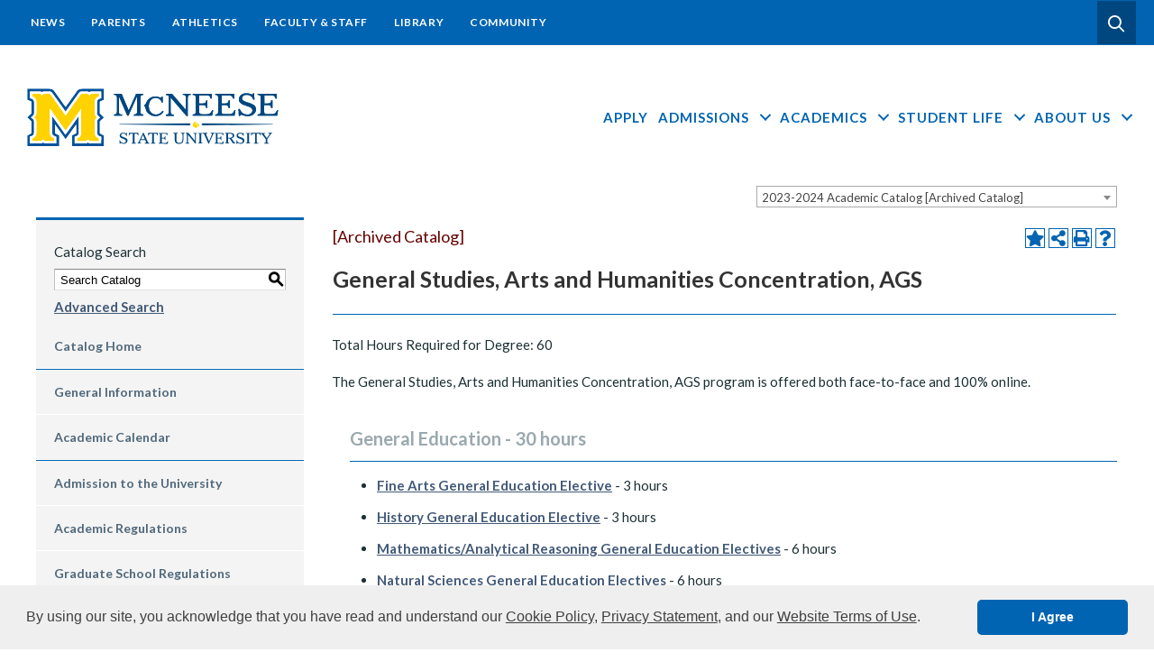

--- FILE ---
content_type: text/html; charset=UTF-8
request_url: https://catalog.mcneese.edu/preview_program.php?catoid=90&poid=54300
body_size: 20343
content:
<!DOCTYPE html><html lang="en">
	<head>
		<title>Program: General Studies, Arts and Humanities Concentration, AGS - McNeese State University</title>
				<meta http-equiv="Content-Type" content="text/html; charset=UTF-8">
							<link rel="shortcut icon" href="//acalog-clients.s3.amazonaws.com/production/mcneese/img/favicon/favicon.ico" />
					<link href="//acalog-clients.s3.amazonaws.com/production/mcneese/css/gateway/user-styles.css" rel="stylesheet" type="text/css">
			<link href="css/public_custom.php" rel="stylesheet" type="text/css">
			<link href="global_styles.css" rel="stylesheet" type="text/css">
					<!--[if IE]>
			<link rel="stylesheet" type="text/css" href="ie.css" />
			<![endif]-->

				<!-- Cache-busting string (deploy date) added to asset URLS -->
		<script src="js/jquery.js?v=01252018" type="text/javascript"></script>
		<script src="js/Tooltip.js?v=01252018" type="text/javascript"></script>
 		<script src="javascripts.js?v=02232018" type="text/javascript"></script>
		<script src="js/smlinks.js?v=01252018" type="text/javascript"></script>
			<script src="/js/highlight.js?v=01252018" type="text/javascript"></script>
		<noscript><p><span class="error">Javascript is currently not supported, or is disabled by this browser. Please enable Javascript for full functionality.</span></p></noscript>
<script type="text/javascript">var gatewayFeatureSearchBar = true; var gatewayFeatureToolbarText = false; var gatewayFeatureBackToTopText = false;</script>
<link type="text/css" rel="stylesheet" href="//acalog-clients.s3.amazonaws.com/global/css/gateway-styles-reset.css" />
<link type="text/css" rel="stylesheet" href="//acalog-clients.s3.amazonaws.com/global/css/gateway-styles-nojs.css" id="gateway-styles-nojs" />
<link type="text/css" rel="stylesheet" href="//acalog-clients.s3.amazonaws.com/production/mcneese/css/gateway/gateway-styles.css?v=3" />
<script type="text/javascript">document.getElementById("gateway-styles-nojs").parentNode.removeChild(document.getElementById("gateway-styles-nojs"));</script>
<script type="text/javascript" src="//ajax.googleapis.com/ajax/libs/jquery/1.8.1/jquery.min.js"></script>
<script type="text/javascript" src="//acalog-clients.s3.amazonaws.com/global/js/jquery.browser.js"></script>
<script type="text/javascript" src="//acalog-clients.s3.amazonaws.com/global/js/gateway-javascript.js"></script>
<!--[if lte IE 8]><script type="text/javascript" src="//acalog-clients.s3.amazonaws.com/global/js/select-fix.js"></script><![endif]-->
		<script src="https://ajax.googleapis.com/ajax/libs/jquery/3.7.1/jquery.min.js"></script>
		<script src="https://code.jquery.com/jquery-migrate-git.min.js"></script>
		<link href="https://cdnjs.cloudflare.com/ajax/libs/select2/4.0.12/css/select2.min.css" rel="stylesheet" />
		<!-- Begin Responsive -->
						<meta name="viewport" content="width=device-width, initial-scale=1, minimum-scale=1" />
				<script src="https://kit.fontawesome.com/e35e04f508.js" crossorigin="anonymous"></script>
				<script src="mobile-js.js"></script>
				<link href="mobile-styles.css" rel="stylesheet" type="text/css">
						<!-- End Responsive -->
		<script src="/js/pathways.js"></script>
	</head>
	<body>
        <!-- Skip to Navigation -->
        <nav id="skip" aria-label="Skip to Main Content">
            <a href="#select_catalog" class="skip-nav">Skip to Content</a>
        </nav>
		<table class="toplevel table_default">
			<tr role="banner">
				<td colspan="2" class="block_n2_and_content" id="acalog-header"><div id="acalog-client-javascript" class="acalog-custom">
<script type="text/javascript">
    jQuery(document).ready( function($) { if ($('#gateway-page').length) {

    $(document.body).addClass('page-template-default page page-id-18124 tribe-js page-template-mcneese-child-theme-sunflower fl-theme-builder-footer fl-theme-builder-footer-global-footer-updated fl-theme-builder-part fl-theme-builder-part-global-nav-above-header fl-theme-builder-singular fl-theme-builder-singular-for-catalog fl-theme-builder-header mcneese fl-theme-builder-header-mega-menu-header-copy site-id-1 mcneese fl-framework-base-4 fl-preset-default fl-full-width fl-search-active fl-builder-breakpoint-default');

    $(window).scroll(function() {
    if ($(this).scrollTop() >= 50) {        // If page is scrolled more than 50px
        $('#return-to-top').fadeIn(200);    // Fade in the arrow
    } else {
        $('#return-to-top').fadeOut(200);   // Else fade out the arrow
    }
    });
    $('#return-to-top').click(function() {      // When arrow is clicked
    $('body,html').animate({
        scrollTop : 0                       // Scroll to top of body
    }, 500);
    });

    $( ".fl-button-group-button-yuq5d6cswx8j-1 , .fl-node-yuq5d6cswx8j-1 button" ).on( "click", function() {
    $( ".mfp-allcontain" ).toggleClass( "active" );
    });


    }});
</script>
<script type="text/javascript" src="//acalog-clients.s3.amazonaws.com/production/mcneese/img/gateway/script-block-01.js"></script>
<script type="text/javascript" src="//acalog-clients.s3.amazonaws.com/production/mcneese/img/gateway/script-block-02.js"></script>
<script src="//acalog-clients.s3.amazonaws.com/production/mcneese/img/gateway/jquery.min.js" id="jquery-core-js" type="text/javascript"></script>
<script src="//acalog-clients.s3.amazonaws.com/production/mcneese/img/gateway/jquery-migrate.min.js" id="jquery-migrate-js" type="text/javascript"></script>
<script src="//acalog-clients.s3.amazonaws.com/production/mcneese/img/gateway/imagesloaded.min.js" id="imagesloaded-js" type="text/javascript"></script>
<script src="//acalog-clients.s3.amazonaws.com/production/mcneese/img/gateway/custom.js" id="js-file-js" type="text/javascript"></script>
<script src="//acalog-clients.s3.amazonaws.com/production/mcneese/img/gateway/flickity.pkgd.min.js" id="custom-script-js" type="text/javascript"></script>
<script crossorigin="anonymous" src="//acalog-clients.s3.amazonaws.com/production/mcneese/img/gateway/ee04d8e3cc.js" id="font-awesome-official-js" type="text/javascript"></script>
<script src="//acalog-clients.s3.amazonaws.com/production/mcneese/img/gateway/mega-menu.js" id="ss_mega_menu-js" type="text/javascript"></script>
<script type="text/javascript" src="//acalog-clients.s3.amazonaws.com/production/mcneese/img/gateway/script-block-03.js"></script>
<script id="archiveScript" src="//acalog-clients.s3.amazonaws.com/production/mcneese/img/gateway/archive-static.min.js" type="text/javascript"></script>
<script type="text/javascript" src="//acalog-clients.s3.amazonaws.com/production/mcneese/img/gateway/script-block-04.js"></script>
<script type="text/javascript" src="//acalog-clients.s3.amazonaws.com/production/mcneese/img/gateway/script-block-05.js"></script>
<script type="text/javascript" src="//acalog-clients.s3.amazonaws.com/production/mcneese/img/gateway/script-block-06.js"></script>
<script type="text/javascript" src="//acalog-clients.s3.amazonaws.com/production/mcneese/img/gateway/script-block-07.js"></script>
<script src="//acalog-clients.s3.amazonaws.com/production/mcneese/img/gateway/google_cse_v2.js" id="google_cse_v2-js" type="text/javascript"></script>
<script src="//acalog-clients.s3.amazonaws.com/production/mcneese/img/gateway/aafg_script.js" id="auto-trigger-next-js" type="text/javascript"></script>
<script src="//acalog-clients.s3.amazonaws.com/production/mcneese/img/gateway/jquery.waypoints.min.js" id="jquery-waypoints-js" type="text/javascript"></script>
<script src="//acalog-clients.s3.amazonaws.com/production/mcneese/img/gateway/10271-layout.js" id="fl-builder-layout-10271-js" type="text/javascript"></script>
<script src="//acalog-clients.s3.amazonaws.com/production/mcneese/img/gateway/jquery.ba-throttle-debounce.min.js" id="jquery-throttle-js" type="text/javascript"></script>
<script src="//acalog-clients.s3.amazonaws.com/production/mcneese/img/gateway/jquery.magnificpopup.js" id="jquery-magnificpopup-js" type="text/javascript"></script>
<script src="//acalog-clients.s3.amazonaws.com/production/mcneese/img/gateway/jquery.fitvids.min.js" id="jquery-fitvids-js" type="text/javascript"></script>
<script src="//acalog-clients.s3.amazonaws.com/production/mcneese/img/gateway/851d37b145e49a395af978ef86a4ecbf-layout-bundle.js" id="fl-builder-layout-bundle-851d37b145e49a395af978ef86a4ecbf-js" type="text/javascript"></script>
<script type="text/javascript" src="//acalog-clients.s3.amazonaws.com/production/mcneese/img/gateway/script-block-08.js"></script>
<script src="//acalog-clients.s3.amazonaws.com/production/mcneese/img/gateway/wp-accessibility.js" id="wp-accessibility-js" type="text/javascript"></script>
<script type="text/javascript" src="//acalog-clients.s3.amazonaws.com/production/mcneese/img/gateway/script-block-09.js"></script>
<script src="//acalog-clients.s3.amazonaws.com/production/mcneese/img/gateway/bellows.min.js" id="bellows-js" type="text/javascript"></script>
<script type="text/javascript" src="//acalog-clients.s3.amazonaws.com/production/mcneese/img/gateway/script-block-10.js"></script>
<script src="//acalog-clients.s3.amazonaws.com/production/mcneese/img/gateway/longdesc.button.js" id="longdesc.button-js" type="text/javascript"></script>
<script type="text/javascript" src="//acalog-clients.s3.amazonaws.com/production/mcneese/img/gateway/script-block-11.js"></script>
<script src="//acalog-clients.s3.amazonaws.com/production/mcneese/img/gateway/theme.js" id="fl-automator-js" type="text/javascript"></script>
<script src="//acalog-clients.s3.amazonaws.com/production/mcneese/img/gateway/13622-layout-partial.js" id="fl-builder-layout-13622-js" type="text/javascript"></script>
<script src="//acalog-clients.s3.amazonaws.com/production/mcneese/img/gateway/17901-layout-partial.js" id="fl-builder-layout-17901-js" type="text/javascript"></script>
<script src="//acalog-clients.s3.amazonaws.com/production/mcneese/img/gateway/17902-layout-partial.js" id="fl-builder-layout-17902-js" type="text/javascript"></script>
<script src="//acalog-clients.s3.amazonaws.com/production/mcneese/img/gateway/17903-layout-partial.js" id="fl-builder-layout-17903-js" type="text/javascript"></script>
<script src="//acalog-clients.s3.amazonaws.com/production/mcneese/img/gateway/17900-layout-partial.js" id="fl-builder-layout-17900-js" type="text/javascript"></script>
<script type="text/javascript" src="//acalog-clients.s3.amazonaws.com/production/mcneese/img/gateway/script-block-12.js"></script>
<script src="//acalog-clients.s3.amazonaws.com/production/mcneese/img/gateway/widget.js" type="text/javascript"></script>
<script src="//acalog-clients.s3.amazonaws.com/production/mcneese/img/gateway/aos.js" type="text/javascript"></script>
<script type="text/javascript" src="//acalog-clients.s3.amazonaws.com/production/mcneese/img/gateway/script-block-13.js"></script>
<script src="//acalog-clients.s3.amazonaws.com/production/mcneese/img/gateway/widget-api.min.js" type="text/javascript"></script>
<script type="text/javascript" src="//acalog-clients.s3.amazonaws.com/production/mcneese/img/gateway/script-block-14.js"></script>
<script type="text/javascript" src="//acalog-clients.s3.amazonaws.com/production/mcneese/img/gateway/jquery.cookie.min.js"></script>
</div>
<!-- End Client Javascript -->

<!-- Start Client Header -->
<div id="acalog-client-header" class="acalog-custom">
    <div class="mfp-allcontain">
        <div class="mfp-bg mfp-ready"></div>
        <div class="mfp-wrap mfp-close-btn-in mfp-ready" tabindex="-1">
            <div class="mfp-container mfp-s-ready mfp-inline-holder">
                <div class="mfp-content">
                    <div class="fl-node-yuq5d6cswx8j-1 fl-button-lightbox-content">
                        <div class="fl-builder-content fl-builder-content-13622 fl-builder-template fl-builder-row-template fl-builder-global-templates-locked" data-post-id="13622" style="display: block;">
                            <div class="fl-row fl-row-full-width fl-row-bg-gradient fl-node-6024532c653b5 fl-row-custom-height fl-row-align-center" data-node="6024532c653b5">
                                <div class="fl-row-content-wrap">
                                    <div class="fl-row-content fl-row-full-width fl-node-content">
                                        <div class="fl-col-group fl-node-602453ca7a368" data-node="602453ca7a368">
                                            <div class="fl-col fl-node-602453ca7a3cf" data-node="602453ca7a3cf">
                                                <div class="fl-col-content fl-node-content">
                                                    <div class="fl-module fl-module-html fl-node-602453ca7a32a text-center" data-node="602453ca7a32a">
                                                        <div class="fl-module-content fl-node-content">
                                                            <div class="fl-html">
                                                                <span class="display-1">Campus Services</span>
                                                            </div>
                                                        </div>
                                                    </div>
                                                </div>
                                            </div>
                                        </div>
                                        <div class="fl-col-group fl-node-6024532c661d7" data-node="6024532c661d7">
                                            <div class="fl-col fl-node-6024532c6628e" data-node="6024532c6628e">
                                                <div class="fl-col-content fl-node-content">
                                                    <div class="fl-module fl-module-button-group fl-node-c1654iuxwetr" data-node="c1654iuxwetr">
                                                        <div class="fl-module-content fl-node-content">
                                                            <div class="fl-button-group fl-button-group-layout-horizontal fl-button-group-width-">
                                                                <div class="fl-button-group-buttons" role="group" aria-label="Service Buttons">
                                                                    <div id="fl-button-group-button-c1654iuxwetr-0" class="fl-button-group-button fl-button-group-button-c1654iuxwetr-0">
                                                                        <div class="fl-button-wrap fl-button-width-full fl-button-center fl-button-has-icon">
                                                                            <a href="https://moodle.mcneese.edu" target="_self" class="fl-button" role="button"><i class="fl-button-icon fl-button-icon-before far fa-chalkboard-teacher" aria-hidden="true">﻿</i> <span class="fl-button-text">Moodle</span></a>
                                                                        </div>
                                                                    </div>
                                                                    <div id="fl-button-group-button-c1654iuxwetr-1" class="fl-button-group-button fl-button-group-button-c1654iuxwetr-1">
                                                                        <div class="fl-button-wrap fl-button-width-full fl-button-center fl-button-has-icon">
                                                                            <a href="https://ssb-prod.ec.mcneese.edu/ssomanager/saml/login?relayState=/c/auth/SSB" target="_blank" class="fl-button" role="button" rel="noopener"><i class="fl-button-icon fl-button-icon-before far fa-cog" aria-hidden="true">﻿</i> <span class="fl-button-text">Banner</span></a>
                                                                        </div>
                                                                    </div>
                                                                    <div id="fl-button-group-button-c1654iuxwetr-2" class="fl-button-group-button fl-button-group-button-c1654iuxwetr-2">
                                                                        <div class="fl-button-wrap fl-button-width-full fl-button-center fl-button-has-icon">
                                                                            <a href="https://office.com/" target="_blank" class="fl-button" role="button" rel="noopener"><i class="fl-button-icon fl-button-icon-before far fa-paper-plane" aria-hidden="true">﻿</i> <span class="fl-button-text">Email</span></a>
                                                                        </div>
                                                                    </div>
                                                                </div>
                                                            </div>
                                                        </div>
                                                    </div>
                                                </div>
                                            </div>
                                        </div>
                                        <div class="fl-col-group fl-node-kphw1qvogblz" data-node="kphw1qvogblz">
                                            <div class="fl-col fl-node-4iwl1tyjuh03" data-node="4iwl1tyjuh03">
                                                <div class="fl-col-content fl-node-content">
                                                    <div class="fl-module fl-module-rich-text fl-node-s2acw37lr1ij" data-node="s2acw37lr1ij">
                                                        <div class="fl-module-content fl-node-content">
                                                            <div class="fl-rich-text">
                                                                <p>
                                                                    To access Banner, login using <strong>only your username</strong> (e.g., jsmith)
                                                                </p>
                                                                <p>
                                                                    Moodle and Email access requires your <strong>full email address</strong> (e.g., jsmith@mcneese.edu)
                                                                </p>
                                                            </div>
                                                        </div>
                                                    </div>
                                                </div>
                                            </div>
                                        </div>
                                    </div>
                                </div>
                            </div>
                        </div><button title="Close (Esc)" type="button" class="mfp-close">×</button>
                    </div>
                </div>
                <div class="mfp-preloader">
                    <i class="fas fa-spinner fa-spin fa-3x fa-fw" aria-hidden="true">﻿</i>
                </div>
            </div>
        </div>
    </div>
    <div class="fl-page">
        <div class="fl-builder-content fl-builder-content-15869 fl-builder-global-templates-locked" data-post-id="15869" data-type="part"></div>
        <div class="fl-builder-content fl-builder-content-17972 fl-builder-global-templates-locked" data-post-id="17972" data-type="part">
            <div id="noprint" class="fl-row fl-row-full-width fl-row-bg-color fl-node-drmup5scgk2f fl-visible-desktop globalNavigation" data-node="drmup5scgk2f">
                <div class="fl-row-content-wrap">
                    <div class="fl-row-content fl-row-fixed-width fl-node-content">
                        <div class="fl-col-group fl-node-ti3el16d4uvq fl-col-group-equal-height fl-col-group-align-center fl-col-group-custom-width fl-col-group-responsive-reversed" data-node="ti3el16d4uvq">
                            <div class="fl-col fl-node-eczjr2idafm0" data-node="eczjr2idafm0">
                                <div class="fl-col-content fl-node-content">
                                    <div class="fl-module fl-module-menu fl-node-haj0lmctou7w" data-node="haj0lmctou7w">
                                        <div class="fl-module-content fl-node-content">
                                            <div class="fl-menu fl-menu-responsive-flyout-overlay fl-flyout-right">
                                                <div class="fl-clear"></div>
                                                <nav aria-label="Menu" itemscope="itemscope" itemtype="https://schema.org/SiteNavigationElement">
                                                    <ul id="menu-global" class="menu fl-menu-horizontal fl-toggle-none">
                                                        <li id="menu-item-275" class="menu-item menu-item-type-custom menu-item-object-custom">
                                                            <a href="https://www.mcneese.edu/#news">News</a>
                                                        </li>
                                                        <li id="menu-item-3254" class="menu-item menu-item-type-custom menu-item-object-custom">
                                                            <a href="https://www.mcneese.edu/parents/">Parents</a>
                                                        </li>
                                                        <li id="menu-item-1236" class="menu-item menu-item-type-custom menu-item-object-custom">
                                                            <a target="_blank" href="http://mcneesesports.com/index.aspx">Athletics</a>
                                                        </li>
                                                        <li id="menu-item-276" class="menu-item menu-item-type-custom menu-item-object-custom">
                                                            <a href="https://www.mcneese.edu/faculty-staff/">Faculty & Staff</a>
                                                        </li>
                                                        <li id="menu-item-1078" class="menu-item menu-item-type-custom menu-item-object-custom">
                                                            <a href="https://www.mcneese.edu/library/">Library</a>
                                                        </li>
                                                        <li id="menu-item-277" class="menu-item menu-item-type-custom menu-item-object-custom">
                                                            <a href="https://www.mcneese.edu/alumni-friends/">Community</a>
                                                        </li>
                                                    </ul>
                                                </nav>
                                            </div>
                                        </div>
                                    </div>
                                </div>
                            </div>
                            <div class="fl-col fl-node-owt7k0ixm2lz fl-col-small" data-node="owt7k0ixm2lz">
                                <div class="fl-col-content fl-node-content">
                                    <div class="fl-module fl-module-button-group fl-node-yuq5d6cswx8j mymcneeseButton" data-node="yuq5d6cswx8j">
                                        <div class="fl-module-content fl-node-content">
                                            <div class="fl-button-group fl-button-group-layout-horizontal fl-button-group-width-">
                                                <div class="fl-button-group-buttons" role="group" aria-label="support-bar-buttons">
                                                    <div id="fl-button-group-button-yuq5d6cswx8j-2" class="fl-button-group-button fl-button-group-button-yuq5d6cswx8j-2">
                                                        <div class="fl-button-wrap fl-button-width-full fl-button-right fl-button-has-icon">
                                                            <a href="https://www.mcneese.edu/search_gcse/" target="_self" class="fl-button" role="button"><span class="fl-button-text">Search</span> <i class="fl-button-icon fl-button-icon-after far fa-search" aria-hidden="true">﻿</i></a>
                                                        </div>
                                                    </div>
                                                </div>
                                            </div>
                                        </div>
                                    </div>
                                </div>
                            </div>
                        </div>
                    </div>
                </div>
            </div>
        </div>
        <header class="fl-builder-content fl-builder-content-17909 fl-builder-global-templates-locked" data-post-id="17909" data-type="header" data-sticky="0" data-sticky-on="" data-sticky-breakpoint="medium" data-shrink="0" data-overlay="0" data-overlay-bg="default" data-shrink-image-height="50px" role="banner" itemscope="itemscope" itemtype="http://schema.org/WPHeader">
            <div class="fl-row fl-row-full-width fl-row-bg-color fl-node-zck5j20eoqnb fl-row-default-height fl-row-align-center shade bottom" data-node="zck5j20eoqnb">
                <div class="fl-row-content-wrap">
                    <div class="fl-row-content fl-row-fixed-width fl-node-content" style="position: relative;">
                        <div class="fl-col-group fl-node-zgqklu8tsow5 fl-col-group-equal-height fl-col-group-align-center fl-col-group-custom-width" data-node="zgqklu8tsow5">
                            <div class="fl-col fl-node-sp2h6tkql17m fl-col-small fl-col-small-custom-width logo-switch" data-node="sp2h6tkql17m">
                                <div class="fl-col-content fl-node-content">
                                    <div class="fl-module fl-module-photo fl-node-na7g6rpvklhj fl-visible-desktop fl-visible-large" data-node="na7g6rpvklhj" style="display: block;">
                                        <div class="fl-module-content fl-node-content">
                                            <div class="fl-photo fl-photo-align-center" itemscope itemtype="https://schema.org/ImageObject">
                                                <div class="fl-photo-content fl-photo-img-svg">
                                                    <a href="https://www.mcneese.edu" target="_self" itemprop="url"><img decoding="async" class="fl-photo-img wp-image-1010 size-full" src="https://www.mcneese.edu/sites/wp-content/uploads/2017/09/mcneese-header-logo-su-color-with-m.svg" alt="mcneese-header-logo-su-color-with-m" itemprop="image" height="" width="" data-no-lazy="1"></a>
                                                </div>
                                            </div>
                                        </div>
                                    </div>
                                    <div class="fl-module fl-module-photo fl-node-q4r7ewjc02om fl-visible-medium fl-visible-mobile" data-node="q4r7ewjc02om">
                                        <div class="fl-module-content fl-node-content">
                                            <div class="fl-photo fl-photo-align-center" itemscope itemtype="https://schema.org/ImageObject">
                                                <div class="fl-photo-content fl-photo-img-svg">
                                                    <a href="https://www.mcneese.edu" target="_self" itemprop="url"><img decoding="async" class="fl-photo-img wp-image-1021 size-full" src="https://www.mcneese.edu/sites/wp-content/uploads/2017/09/mcneese-logo-color-m-1.svg" alt="mcneese-logo-color-m" itemprop="image" height="" width="" data-no-lazy="1"></a>
                                                </div>
                                            </div>
                                        </div>
                                    </div>
                                </div>
                            </div>
                            <div class="fl-col fl-node-n0edkmhrfw91 fl-col-small fl-col-small-custom-width" data-node="n0edkmhrfw91">
                                <div class="fl-col-content fl-node-content">
                                    <div class="fl-module fl-module-button-group fl-node-t2rcpw6lh1ba fl-visible-medium fl-visible-mobile" data-node="t2rcpw6lh1ba">
                                        <div class="fl-module-content fl-node-content">
                                            <div class="fl-button-group fl-button-group-layout-horizontal fl-button-group-width-">
                                                <div class="fl-button-group-buttons" role="group" aria-label="support-bar-buttons">
                                                    <div id="fl-button-group-button-t2rcpw6lh1ba-0" class="fl-button-group-button fl-button-group-button-t2rcpw6lh1ba-0">
                                                        <div class="fl-button-wrap fl-button-width-full fl-button-right fl-button-has-icon">
                                                            <a href="https://www.mcneese.edu/search_gcse/" target="_self" class="fl-button"><i class="fl-button-icon fl-button-icon-before fas fa-search" aria-hidden="true">﻿</i> <span class="fl-button-text">Search</span></a>
                                                        </div>
                                                    </div>
                                                </div>
                                            </div>
                                        </div>
                                    </div>
                                </div>
                            </div>
                            <div class="fl-col fl-node-lb9aryxj1uth fl-col-small-custom-width" data-node="lb9aryxj1uth">
                                <div class="fl-col-content fl-node-content">
                                    <div id="hasMega" class="fl-module fl-module-menu fl-node-ge0dxbtljz49" data-node="ge0dxbtljz49" bt-mega="1" bt-mega-position="absolute" bt-mega-style="click">
                                        <div class="fl-module-content fl-node-content">
                                            <div class="fl-menu fl-menu-responsive-toggle-medium-mobile">
                                                <button class="fl-menu-mobile-toggle hamburger" aria-label="primary-mega-menu"><span class="fl-menu-icon svg-container"><svg version="1.1" class="hamburger-menu" xmlns="http://www.w3.org/2000/svg" xmlns:xlink="http://www.w3.org/1999/xlink" viewbox="0 0 512 512">
                                                <rect class="fl-hamburger-menu-top" width="512" height="102"></rect>
                                                <rect class="fl-hamburger-menu-middle" y="205" width="512" height="102"></rect>
                                                <rect class="fl-hamburger-menu-bottom" y="410" width="512" height="102"></rect></svg></span></button>
                                                <div class="fl-clear"></div>
                                                <nav aria-label="primary-mega-menu" itemscope="itemscope" itemtype="https://schema.org/SiteNavigationElement">
                                                    <ul id="menu-mega-menu" class="menu fl-menu-horizontal fl-toggle-arrows">
                                                        <li id="menu-item-18026" class="menu-item menu-item-type-custom menu-item-object-custom">
                                                            <a href="https://www.mcneese.edu/admissions/apply/">Apply</a>
                                                        </li>
                                                        <li id="menu-item-17905" class="menu-item menu-item-type-custom menu-item-object-custom has-mega-menu click-mega-menu">
                                                            <a href="#" class="">Admissions</a>
                                                        </li>
                                                        <li id="menu-item-17906" class="menu-item menu-item-type-custom menu-item-object-custom has-mega-menu click-mega-menu">
                                                            <a href="#" class="">Academics</a>
                                                        </li>
                                                        <li id="menu-item-17907" class="menu-item menu-item-type-custom menu-item-object-custom has-mega-menu click-mega-menu">
                                                            <a href="#">Student Life</a>
                                                        </li>
                                                        <li id="menu-item-17904" class="menu-item menu-item-type-custom menu-item-object-custom has-mega-menu click-mega-menu">
                                                            <a href="#">About Us</a>
                                                        </li>
                                                    </ul>
                                                </nav>
                                            </div>
                                        </div>
                                    </div>
                                </div>
                            </div>
                        </div>
                    </div>
                </div>
            </div>
        </header>
        <div class="fl-builder-content fl-builder-content-17941 fl-builder-global-templates-locked" data-post-id="17941" data-type="part">
            <div id="mega-about-us" class="fl-row fl-row-full-width fl-row-bg-color fl-node-c4pnkdymregv" data-node="c4pnkdymregv">
                <div class="fl-row-content-wrap">
                    <div class="fl-row-content fl-row-fixed-width fl-node-content">
                        <div class="fl-col-group fl-node-ogb4wq2t61ph" data-node="ogb4wq2t61ph">
                            <div class="fl-col fl-node-rkmoz57s3pd0 fl-visible-medium-mobile" data-node="rkmoz57s3pd0">
                                <div class="fl-col-content fl-node-content">
                                    <div class="fl-module fl-module-button fl-node-8jcdxq26r3gk" data-node="8jcdxq26r3gk">
                                        <div class="fl-module-content fl-node-content">
                                            <div class="fl-button-wrap fl-button-width-auto fl-button-center fl-button-has-icon">
                                                <a href="https://www.mcneese.edu/admissions/apply/" target="_self" class="fl-button" role="button"><span class="fl-button-text">Apply Here</span> <i class="fl-button-icon fl-button-icon-after fas fa-angle-right" aria-hidden="true">﻿</i></a>
                                            </div>
                                        </div>
                                    </div>
                                </div>
                            </div>
                        </div>
                        <div class="fl-col-group fl-node-gv80cnr7wqpx" data-node="gv80cnr7wqpx">
                            <div class="fl-col fl-node-icm3x9rbl65t fl-col-has-cols fl-visible-medium-mobile" data-node="icm3x9rbl65t">
                                <div class="fl-col-content fl-node-content">
                                    <div class="fl-col-group fl-node-qnwaf7z6yrgb fl-col-group-nested fl-col-group-custom-width" data-node="qnwaf7z6yrgb">
                                        <div class="fl-col fl-node-cwy83e1naqrp" data-node="cwy83e1naqrp">
                                            <div class="fl-col-content fl-node-content">
                                                <div class="fl-module fl-module-accordion fl-node-g9t0jq3frypn" data-node="g9t0jq3frypn">
                                                    <div class="fl-module-content fl-node-content">
                                                        <div class="fl-accordion fl-accordion-small fl-accordion-collapse" role="tablist">
                                                            <div class="fl-accordion-item">
                                                                <div class="fl-accordion-button" id="fl-accordion-g9t0jq3frypn-tab-0" aria-selected="false" aria-controls="fl-accordion-g9t0jq3frypn-panel-0" aria-expanded="false" role="tab" tabindex="0">
                                                                    <a href="#" id="fl-accordion-g9t0jq3frypn-label-0" class="fl-accordion-button-label" tabindex="0" aria-controls="fl-accordion-g9t0jq3frypn-panel-0">Admissions</a> <a href="#" id="fl-accordion-g9t0jq3frypn-icon-0" class="fl-accordion-button-icon" tabindex="0" aria-controls="fl-accordion-g9t0jq3frypn-panel-0"><i class="fl-accordion-button-icon fl-accordion-button-icon-right fas fa-angle-down"><span class="sr-only">Expand</span>﻿</i></a>
                                                                </div>
                                                                <div class="fl-accordion-content fl-clearfix" id="fl-accordion-g9t0jq3frypn-panel-0" aria-labelledby="fl-accordion-g9t0jq3frypn-tab-0" aria-hidden="true" role="tabpanel" aria-live="polite">
                                                                    <div class="fl-builder-content fl-builder-content-17901 fl-builder-template fl-builder-row-template fl-builder-global-templates-locked" data-post-id="17901">
                                                                        <div class="fl-row fl-row-full-width fl-row-bg-none fl-node-ywzhoa5236lm" data-node="ywzhoa5236lm">
                                                                            <div class="fl-row-content-wrap">
                                                                                <div class="fl-row-content fl-row-full-width fl-node-content">
                                                                                    <div class="fl-col-group fl-node-ri8uaeksftp0" data-node="ri8uaeksftp0">
                                                                                        <div class="fl-col fl-node-g82tolhd1z0r" data-node="g82tolhd1z0r">
                                                                                            <div class="fl-col-content fl-node-content">
                                                                                                <div class="fl-module fl-module-list fl-node-a0ltedw9opjy" data-node="a0ltedw9opjy">
                                                                                                    <div class="fl-module-content fl-node-content">
                                                                                                        <div class="fl-list fl-list-regular" role="list">
                                                                                                            <div role="listitem" class="fl-list-item fl-list-item-0">
                                                                                                                <div class="fl-list-item-wrapper">
                                                                                                                    <div class="fl-list-item-content">
                                                                                                                        <span class="fl-list-item-content-icon"><i class="fl-list-item-icon fad fa-user-magnifying-glass" aria-hidden="true">﻿</i></span>
                                                                                                                        <div class="fl-list-item-content-text">
                                                                                                                            <p>
                                                                                                                                <a href="https://www.mcneese.edu/admissions/">Overview</a>
                                                                                                                            </p>
                                                                                                                        </div>
                                                                                                                    </div>
                                                                                                                </div>
                                                                                                            </div>
                                                                                                            <div role="listitem" class="fl-list-item fl-list-item-1">
                                                                                                                <div class="fl-list-item-wrapper">
                                                                                                                    <div class="fl-list-item-content">
                                                                                                                        <span class="fl-list-item-content-icon"><i class="fl-list-item-icon fad fa-users" aria-hidden="true">﻿</i></span>
                                                                                                                        <div class="fl-list-item-content-text">
                                                                                                                            <p>
                                                                                                                                <a href="https://www.mcneese.edu/admissions/#freshman">First Time Freshman</a>
                                                                                                                            </p>
                                                                                                                        </div>
                                                                                                                    </div>
                                                                                                                </div>
                                                                                                            </div>
                                                                                                            <div role="listitem" class="fl-list-item fl-list-item-2">
                                                                                                                <div class="fl-list-item-wrapper">
                                                                                                                    <div class="fl-list-item-content">
                                                                                                                        <span class="fl-list-item-content-icon"><i class="fl-list-item-icon fad fa-person-walking-arrow-right" aria-hidden="true">﻿</i></span>
                                                                                                                        <div class="fl-list-item-content-text">
                                                                                                                            <p>
                                                                                                                                <a href="https://www.mcneese.edu/admissions/#transfer">Transfer Students</a>
                                                                                                                            </p>
                                                                                                                        </div>
                                                                                                                    </div>
                                                                                                                </div>
                                                                                                            </div>
                                                                                                            <div role="listitem" class="fl-list-item fl-list-item-3">
                                                                                                                <div class="fl-list-item-wrapper">
                                                                                                                    <div class="fl-list-item-content">
                                                                                                                        <span class="fl-list-item-content-icon"><i class="fl-list-item-icon fad fa-user-graduate" aria-hidden="true">﻿</i></span>
                                                                                                                        <div class="fl-list-item-content-text">
                                                                                                                            <p>
                                                                                                                                <a href="https://www.mcneese.edu/admissions/#graduate">Graduate Students</a>
                                                                                                                            </p>
                                                                                                                        </div>
                                                                                                                    </div>
                                                                                                                </div>
                                                                                                            </div>
                                                                                                            <div role="listitem" class="fl-list-item fl-list-item-4">
                                                                                                                <div class="fl-list-item-wrapper">
                                                                                                                    <div class="fl-list-item-content">
                                                                                                                        <span class="fl-list-item-content-icon"><i class="fl-list-item-icon fad fa-earth-europe" aria-hidden="true">﻿</i></span>
                                                                                                                        <div class="fl-list-item-content-text">
                                                                                                                            <p>
                                                                                                                                <a href="https://www.mcneese.edu/admissions/#international">International Students</a>
                                                                                                                            </p>
                                                                                                                        </div>
                                                                                                                    </div>
                                                                                                                </div>
                                                                                                            </div>
                                                                                                            <div role="listitem" class="fl-list-item fl-list-item-5">
                                                                                                                <div class="fl-list-item-wrapper">
                                                                                                                    <div class="fl-list-item-content">
                                                                                                                        <span class="fl-list-item-content-icon"><i class="fl-list-item-icon fad fa-desktop" aria-hidden="true">﻿</i></span>
                                                                                                                        <div class="fl-list-item-content-text">
                                                                                                                            <p>
                                                                                                                                <a href="https://www.mcneese.edu/admissions/#online">McNeese Online</a>
                                                                                                                            </p>
                                                                                                                        </div>
                                                                                                                    </div>
                                                                                                                </div>
                                                                                                            </div>
                                                                                                            <div role="listitem" class="fl-list-item fl-list-item-6">
                                                                                                                <div class="fl-list-item-wrapper">
                                                                                                                    <div class="fl-list-item-content">
                                                                                                                        <span class="fl-list-item-content-icon"><i class="fl-list-item-icon fad fa-circle-dollar" aria-hidden="true">﻿</i></span>
                                                                                                                        <div class="fl-list-item-content-text">
                                                                                                                            <p>
                                                                                                                                <a href="https://www.mcneese.edu/financial-aid/">Financial Aid & Scholarships</a>
                                                                                                                            </p>
                                                                                                                        </div>
                                                                                                                    </div>
                                                                                                                </div>
                                                                                                            </div>
                                                                                                            <div role="listitem" class="fl-list-item fl-list-item-7">
                                                                                                                <div class="fl-list-item-wrapper">
                                                                                                                    <div class="fl-list-item-content">
                                                                                                                        <span class="fl-list-item-content-icon"><i class="fl-list-item-icon fad fa-diamond-turn-right" aria-hidden="true">﻿</i></span>
                                                                                                                        <div class="fl-list-item-content-text">
                                                                                                                            <p>
                                                                                                                                <a href="https://www.mcneese.edu/freshman-advising/">Freshman Advising</a>
                                                                                                                            </p>
                                                                                                                        </div>
                                                                                                                    </div>
                                                                                                                </div>
                                                                                                            </div>
                                                                                                            <div role="listitem" class="fl-list-item fl-list-item-8">
                                                                                                                <div class="fl-list-item-wrapper">
                                                                                                                    <div class="fl-list-item-content">
                                                                                                                        <span class="fl-list-item-content-icon"><i class="fl-list-item-icon fad fa-person-walking" aria-hidden="true">﻿</i></span>
                                                                                                                        <div class="fl-list-item-content-text">
                                                                                                                            <p>
                                                                                                                                <a href="https://www.mcneese.edu/admissions/campus-visit/">Visit McNeese</a>
                                                                                                                            </p>
                                                                                                                        </div>
                                                                                                                    </div>
                                                                                                                </div>
                                                                                                            </div>
                                                                                                            <div role="listitem" class="fl-list-item fl-list-item-4">
                                                                                                                <div class="fl-list-item-wrapper">
                                                                                                                    <div class="fl-list-item-content">
                                                                                                                        <span class="fl-list-item-content-icon"><i class="fl-list-item-icon fas fa-book-open-reader" aria-hidden="true">﻿</i></span>
                                                                                                                        <div class="fl-list-item-content-text">
                                                                                                                            <p>
                                                                                                                                <a href="https://www.mcneese.edu/admissions/dual-enrollment/" tabindex="101">Dual Enrollment</a>
                                                                                                                            </p>
                                                                                                                        </div>
                                                                                                                    </div>
                                                                                                                </div>
                                                                                                            </div>
                                                                                                        </div>
                                                                                                    </div>
                                                                                                </div>
                                                                                            </div>
                                                                                        </div>
                                                                                    </div>
                                                                                </div>
                                                                            </div>
                                                                        </div>
                                                                    </div>
                                                                </div>
                                                            </div>
                                                            <div class="fl-accordion-item">
                                                                <div class="fl-accordion-button" id="fl-accordion-g9t0jq3frypn-tab-1" aria-selected="false" aria-controls="fl-accordion-g9t0jq3frypn-panel-1" aria-expanded="false" role="tab" tabindex="0">
                                                                    <a href="#" id="fl-accordion-g9t0jq3frypn-label-1" class="fl-accordion-button-label" tabindex="0" aria-controls="fl-accordion-g9t0jq3frypn-panel-1">Academics</a> <a href="#" id="fl-accordion-g9t0jq3frypn-icon-1" class="fl-accordion-button-icon" tabindex="0" aria-controls="fl-accordion-g9t0jq3frypn-panel-1"><i class="fl-accordion-button-icon fl-accordion-button-icon-right fas fa-angle-down"><span class="sr-only">Expand</span>﻿</i></a>
                                                                </div>
                                                                <div class="fl-accordion-content fl-clearfix" id="fl-accordion-g9t0jq3frypn-panel-1" aria-labelledby="fl-accordion-g9t0jq3frypn-tab-1" aria-hidden="true" role="tabpanel" aria-live="polite">
                                                                    <div class="fl-builder-content fl-builder-content-17902 fl-builder-template fl-builder-row-template fl-builder-global-templates-locked" data-post-id="17902">
                                                                        <div class="fl-row fl-row-full-width fl-row-bg-none fl-node-2c30egbrd7z9" data-node="2c30egbrd7z9">
                                                                            <div class="fl-row-content-wrap">
                                                                                <div class="fl-row-content fl-row-full-width fl-node-content">
                                                                                    <div class="fl-col-group fl-node-2demo1b7ifux" data-node="2demo1b7ifux">
                                                                                        <div class="fl-col fl-node-pdm109623cv8" data-node="pdm109623cv8">
                                                                                            <div class="fl-col-content fl-node-content">
                                                                                                <div class="fl-module fl-module-list fl-node-17s8gpda3nci" data-node="17s8gpda3nci">
                                                                                                    <div class="fl-module-content fl-node-content">
                                                                                                        <div class="fl-list fl-list-regular" role="list">
                                                                                                            <div role="listitem" class="fl-list-item fl-list-item-0">
                                                                                                                <div class="fl-list-item-wrapper">
                                                                                                                    <div class="fl-list-item-content">
                                                                                                                        <span class="fl-list-item-content-icon"><i class="fl-list-item-icon fad fa-book-open-cover" aria-hidden="true">﻿</i></span>
                                                                                                                        <div class="fl-list-item-content-text">
                                                                                                                            <p>
                                                                                                                                <a href="https://www.mcneese.edu/academics/">Overview</a>
                                                                                                                            </p>
                                                                                                                        </div>
                                                                                                                    </div>
                                                                                                                </div>
                                                                                                            </div>
                                                                                                            <div role="listitem" class="fl-list-item fl-list-item-1">
                                                                                                                <div class="fl-list-item-wrapper">
                                                                                                                    <div class="fl-list-item-content">
                                                                                                                        <span class="fl-list-item-content-icon"><i class="fl-list-item-icon fad fa-chalkboard-user" aria-hidden="true">﻿</i></span>
                                                                                                                        <div class="fl-list-item-content-text">
                                                                                                                            <p>
                                                                                                                                <a href="https://www.mcneese.edu/academics/undergraduate-programs/">Undergraduate Programs</a>
                                                                                                                            </p>
                                                                                                                        </div>
                                                                                                                    </div>
                                                                                                                </div>
                                                                                                            </div>
                                                                                                            <div role="listitem" class="fl-list-item fl-list-item-2">
                                                                                                                <div class="fl-list-item-wrapper">
                                                                                                                    <div class="fl-list-item-content">
                                                                                                                        <span class="fl-list-item-content-icon"><i class="fl-list-item-icon fad fa-book-copy" aria-hidden="true">﻿</i></span>
                                                                                                                        <div class="fl-list-item-content-text">
                                                                                                                            <p>
                                                                                                                                <a href="https://www.mcneese.edu/academics/graduate-programs/">Graduate Programs</a>
                                                                                                                            </p>
                                                                                                                        </div>
                                                                                                                    </div>
                                                                                                                </div>
                                                                                                            </div>
                                                                                                            <div role="listitem" class="fl-list-item fl-list-item-3">
                                                                                                                <div class="fl-list-item-wrapper">
                                                                                                                    <div class="fl-list-item-content">
                                                                                                                        <span class="fl-list-item-content-icon"><i class="fl-list-item-icon fad fa-globe" aria-hidden="true">﻿</i></span>
                                                                                                                        <div class="fl-list-item-content-text">
                                                                                                                            <p>
                                                                                                                                <a href="https://www.mcneese.edu/academics/online-program/">Online Programs</a>
                                                                                                                            </p>
                                                                                                                        </div>
                                                                                                                    </div>
                                                                                                                </div>
                                                                                                            </div>
                                                                                                            <div role="listitem" class="fl-list-item fl-list-item-4">
                                                                                                                <div class="fl-list-item-wrapper">
                                                                                                                    <div class="fl-list-item-content">
                                                                                                                        <span class="fl-list-item-content-icon"><i class="fl-list-item-icon fad fa-landmark" aria-hidden="true">﻿</i></span>
                                                                                                                        <div class="fl-list-item-content-text">
                                                                                                                            <p>
                                                                                                                                <a href="https://www.mcneese.edu/for-catalog/catalog.mcneese.edu">Academic Catalog</a>
                                                                                                                            </p>
                                                                                                                        </div>
                                                                                                                    </div>
                                                                                                                </div>
                                                                                                            </div>
                                                                                                            <div role="listitem" class="fl-list-item fl-list-item-5">
                                                                                                                <div class="fl-list-item-wrapper">
                                                                                                                    <div class="fl-list-item-content">
                                                                                                                        <span class="fl-list-item-content-icon"><i class="fl-list-item-icon fad fa-life-ring" aria-hidden="true">﻿</i></span>
                                                                                                                        <div class="fl-list-item-content-text">
                                                                                                                            <p>
                                                                                                                                <a href="https://www.mcneese.edu/studentservices/resources/">Student Resources</a>
                                                                                                                            </p>
                                                                                                                        </div>
                                                                                                                    </div>
                                                                                                                </div>
                                                                                                            </div>
                                                                                                            <div role="listitem" class="fl-list-item fl-list-item-6">
                                                                                                                <div class="fl-list-item-wrapper">
                                                                                                                    <div class="fl-list-item-content">
                                                                                                                        <span class="fl-list-item-content-icon"><i class="fl-list-item-icon fad fa-school" aria-hidden="true">﻿</i></span>
                                                                                                                        <div class="fl-list-item-content-text">
                                                                                                                            <p>
                                                                                                                                <a href="https://www.mcneese.edu/academics/colleges-and-departments">Colleges & Departments</a>
                                                                                                                            </p>
                                                                                                                        </div>
                                                                                                                    </div>
                                                                                                                </div>
                                                                                                            </div>
                                                                                                            <div role="listitem" class="fl-list-item fl-list-item-7">
                                                                                                                <div class="fl-list-item-wrapper">
                                                                                                                    <div class="fl-list-item-content">
                                                                                                                        <span class="fl-list-item-content-icon"><i class="fl-list-item-icon fad fa-calendar-range" aria-hidden="true">﻿</i></span>
                                                                                                                        <div class="fl-list-item-content-text">
                                                                                                                            <p>
                                                                                                                                <a href="https://www.mcneese.edu/schedule/">Academic Schedule</a>
                                                                                                                            </p>
                                                                                                                        </div>
                                                                                                                    </div>
                                                                                                                </div>
                                                                                                            </div>
                                                                                                            <div role="listitem" class="fl-list-item fl-list-item-8">
                                                                                                                <div class="fl-list-item-wrapper">
                                                                                                                    <div class="fl-list-item-content">
                                                                                                                        <span class="fl-list-item-content-icon"><i class="fl-list-item-icon fad fa-folder-magnifying-glass" aria-hidden="true">﻿</i></span>
                                                                                                                        <div class="fl-list-item-content-text">
                                                                                                                            <p>
                                                                                                                                <a href="https://schedule.mcneese.edu">Class Search</a>
                                                                                                                            </p>
                                                                                                                        </div>
                                                                                                                    </div>
                                                                                                                </div>
                                                                                                            </div>
                                                                                                        </div>
                                                                                                    </div>
                                                                                                </div>
                                                                                            </div>
                                                                                        </div>
                                                                                    </div>
                                                                                </div>
                                                                            </div>
                                                                        </div>
                                                                    </div>
                                                                </div>
                                                            </div>
                                                            <div class="fl-accordion-item">
                                                                <div class="fl-accordion-button" id="fl-accordion-g9t0jq3frypn-tab-2" aria-selected="false" aria-controls="fl-accordion-g9t0jq3frypn-panel-2" aria-expanded="false" role="tab" tabindex="0">
                                                                    <a href="#" id="fl-accordion-g9t0jq3frypn-label-2" class="fl-accordion-button-label" tabindex="0" aria-controls="fl-accordion-g9t0jq3frypn-panel-2">Student Life</a> <a href="#" id="fl-accordion-g9t0jq3frypn-icon-2" class="fl-accordion-button-icon" tabindex="0" aria-controls="fl-accordion-g9t0jq3frypn-panel-2"><i class="fl-accordion-button-icon fl-accordion-button-icon-right fas fa-angle-down"><span class="sr-only">Expand</span>﻿</i></a>
                                                                </div>
                                                                <div class="fl-accordion-content fl-clearfix" id="fl-accordion-g9t0jq3frypn-panel-2" aria-labelledby="fl-accordion-g9t0jq3frypn-tab-2" aria-hidden="true" role="tabpanel" aria-live="polite">
                                                                    <div class="fl-builder-content fl-builder-content-17903 fl-builder-template fl-builder-row-template fl-builder-global-templates-locked" data-post-id="17903">
                                                                        <div class="fl-row fl-row-full-width fl-row-bg-none fl-node-k0yrq5wu7m63" data-node="k0yrq5wu7m63">
                                                                            <div class="fl-row-content-wrap">
                                                                                <div class="fl-row-content fl-row-full-width fl-node-content">
                                                                                    <div class="fl-col-group fl-node-zih5be9rqudn" data-node="zih5be9rqudn">
                                                                                        <div class="fl-col fl-node-lmp2w5k37zn9" data-node="lmp2w5k37zn9">
                                                                                            <div class="fl-col-content fl-node-content">
                                                                                                <div class="fl-module fl-module-list fl-node-bwlhv4nfc6au" data-node="bwlhv4nfc6au">
                                                                                                    <div class="fl-module-content fl-node-content">
                                                                                                        <div class="fl-list fl-list-regular" role="list">
                                                                                                            <div role="listitem" class="fl-list-item fl-list-item-0">
                                                                                                                <div class="fl-list-item-wrapper">
                                                                                                                    <div class="fl-list-item-content">
                                                                                                                        <span class="fl-list-item-content-icon"><i class="fl-list-item-icon fad fa-eye" aria-hidden="true">﻿</i></span>
                                                                                                                        <div class="fl-list-item-content-text">
                                                                                                                            <p>
                                                                                                                                <a href="https://www.mcneese.edu/campus-life/">Overview</a>
                                                                                                                            </p>
                                                                                                                        </div>
                                                                                                                    </div>
                                                                                                                </div>
                                                                                                            </div>
                                                                                                            <div role="listitem" class="fl-list-item fl-list-item-1">
                                                                                                                <div class="fl-list-item-wrapper">
                                                                                                                    <div class="fl-list-item-content">
                                                                                                                        <span class="fl-list-item-content-icon"><i class="fl-list-item-icon fas fa-cubes" aria-hidden="true">﻿</i></span>
                                                                                                                        <div class="fl-list-item-content-text">
                                                                                                                            <p>
                                                                                                                                <a href="https://www.mcneese.edu/campus-life/#activities-and-organizations">Activities & Organizations</a>
                                                                                                                            </p>
                                                                                                                        </div>
                                                                                                                    </div>
                                                                                                                </div>
                                                                                                            </div>
                                                                                                            <div role="listitem" class="fl-list-item fl-list-item-2">
                                                                                                                <div class="fl-list-item-wrapper">
                                                                                                                    <div class="fl-list-item-content">
                                                                                                                        <span class="fl-list-item-content-icon"><i class="fl-list-item-icon fad fa-bags-shopping" aria-hidden="true">﻿</i></span>
                                                                                                                        <div class="fl-list-item-content-text">
                                                                                                                            <p>
                                                                                                                                <a href="https://www.mcneese.edu/campus-life/#campus-amenities">Campus Amenities</a>
                                                                                                                            </p>
                                                                                                                        </div>
                                                                                                                    </div>
                                                                                                                </div>
                                                                                                            </div>
                                                                                                            <div role="listitem" class="fl-list-item fl-list-item-3">
                                                                                                                <div class="fl-list-item-wrapper">
                                                                                                                    <div class="fl-list-item-content">
                                                                                                                        <span class="fl-list-item-content-icon"><i class="fl-list-item-icon fad fa-user-doctor-hair-long" aria-hidden="true">﻿</i></span>
                                                                                                                        <div class="fl-list-item-content-text">
                                                                                                                            <p>
                                                                                                                                <a href="https://www.mcneese.edu/campus-life/#health-and-wellness">Health & Wellness</a>
                                                                                                                            </p>
                                                                                                                        </div>
                                                                                                                    </div>
                                                                                                                </div>
                                                                                                            </div>
                                                                                                            <div role="listitem" class="fl-list-item fl-list-item-4">
                                                                                                                <div class="fl-list-item-wrapper">
                                                                                                                    <div class="fl-list-item-content">
                                                                                                                        <span class="fl-list-item-content-icon"><i class="fl-list-item-icon fad fa-house-person-return" aria-hidden="true">﻿</i></span>
                                                                                                                        <div class="fl-list-item-content-text">
                                                                                                                            <p>
                                                                                                                                <a href="https://mcneesereslife.com/">Campus Housing</a>
                                                                                                                            </p>
                                                                                                                        </div>
                                                                                                                    </div>
                                                                                                                </div>
                                                                                                            </div>
                                                                                                            <div role="listitem" class="fl-list-item fl-list-item-5">
                                                                                                                <div class="fl-list-item-wrapper">
                                                                                                                    <div class="fl-list-item-content">
                                                                                                                        <span class="fl-list-item-content-icon"><i class="fl-list-item-icon fad fa-dumbbell" aria-hidden="true">﻿</i></span>
                                                                                                                        <div class="fl-list-item-content-text">
                                                                                                                            <p>
                                                                                                                                <a href="https://www.mcneese.edu/campus-life/#fitness-and-athletics">Fitness & Athletics</a>
                                                                                                                            </p>
                                                                                                                        </div>
                                                                                                                    </div>
                                                                                                                </div>
                                                                                                            </div>
                                                                                                            <div role="listitem" class="fl-list-item fl-list-item-6">
                                                                                                                <div class="fl-list-item-wrapper">
                                                                                                                    <div class="fl-list-item-content">
                                                                                                                        <span class="fl-list-item-content-icon"><i class="fl-list-item-icon fad fa-user-police-tie" aria-hidden="true">﻿</i></span>
                                                                                                                        <div class="fl-list-item-content-text">
                                                                                                                            <p>
                                                                                                                                <a href="https://www.mcneese.edu/campus-life/#campus-safety">Campus Safety</a>
                                                                                                                            </p>
                                                                                                                        </div>
                                                                                                                    </div>
                                                                                                                </div>
                                                                                                            </div>
                                                                                                            <div role="listitem" class="fl-list-item fl-list-item-7">
                                                                                                                <div class="fl-list-item-wrapper">
                                                                                                                    <div class="fl-list-item-content">
                                                                                                                        <span class="fl-list-item-content-icon"><i class="fl-list-item-icon fad fa-person-walking-luggage" aria-hidden="true">﻿</i></span>
                                                                                                                        <div class="fl-list-item-content-text">
                                                                                                                            <p>
                                                                                                                                <a href="https://www.mcneese.edu/campus-life/#internships-and-student-employment">Internships & Employment</a>
                                                                                                                            </p>
                                                                                                                        </div>
                                                                                                                    </div>
                                                                                                                </div>
                                                                                                            </div>
                                                                                                            <div role="listitem" class="fl-list-item fl-list-item-8">
                                                                                                                <div class="fl-list-item-wrapper">
                                                                                                                    <div class="fl-list-item-content">
                                                                                                                        <span class="fl-list-item-content-icon"><i class="fl-list-item-icon fad fa-photo-film" aria-hidden="true">﻿</i></span>
                                                                                                                        <div class="fl-list-item-content-text">
                                                                                                                            <p>
                                                                                                                                <a href="https://www.mcneese.edu/campus-life/#contraband-newsletter">Student Publications</a>
                                                                                                                            </p>
                                                                                                                        </div>
                                                                                                                    </div>
                                                                                                                </div>
                                                                                                            </div>
                                                                                                            <div role="listitem" class="fl-list-item fl-list-item-4">
                                                                                                                <div class="fl-list-item-wrapper">
                                                                                                                    <div class="fl-list-item-content">
                                                                                                                        <span class="fl-list-item-content-icon"><i class="fl-list-item-icon fad fa-user-cowboy" aria-hidden="true">﻿</i></span>
                                                                                                                        <div class="fl-list-item-content-text">
                                                                                                                            <p>
                                                                                                                                <a href="/campus-life/#rodeo-team" tabindex="101">Rodeo Team</a>
                                                                                                                            </p>
                                                                                                                        </div>
                                                                                                                    </div>
                                                                                                                </div>
                                                                                                            </div>
                                                                                                        </div>
                                                                                                    </div>
                                                                                                </div>
                                                                                            </div>
                                                                                        </div>
                                                                                    </div>
                                                                                </div>
                                                                            </div>
                                                                        </div>
                                                                    </div>
                                                                </div>
                                                            </div>
                                                            <div class="fl-accordion-item">
                                                                <div class="fl-accordion-button" id="fl-accordion-g9t0jq3frypn-tab-3" aria-selected="false" aria-controls="fl-accordion-g9t0jq3frypn-panel-3" aria-expanded="false" role="tab" tabindex="0">
                                                                    <a href="#" id="fl-accordion-g9t0jq3frypn-label-3" class="fl-accordion-button-label" tabindex="0" aria-controls="fl-accordion-g9t0jq3frypn-panel-3">About Us</a> <a href="#" id="fl-accordion-g9t0jq3frypn-icon-3" class="fl-accordion-button-icon" tabindex="0" aria-controls="fl-accordion-g9t0jq3frypn-panel-3"><i class="fl-accordion-button-icon fl-accordion-button-icon-right fas fa-angle-down"><span class="sr-only">Expand</span>﻿</i></a>
                                                                </div>
                                                                <div class="fl-accordion-content fl-clearfix" id="fl-accordion-g9t0jq3frypn-panel-3" aria-labelledby="fl-accordion-g9t0jq3frypn-tab-3" aria-hidden="true" role="tabpanel" aria-live="polite">
                                                                    <div class="fl-builder-content fl-builder-content-17900 fl-builder-template fl-builder-row-template fl-builder-global-templates-locked" data-post-id="17900">
                                                                        <div class="fl-row fl-row-full-width fl-row-bg-none fl-node-ar1fwpetkq4y" data-node="ar1fwpetkq4y">
                                                                            <div class="fl-row-content-wrap">
                                                                                <div class="fl-row-content fl-row-full-width fl-node-content">
                                                                                    <div class="fl-col-group fl-node-4jg1ebuzo9xy" data-node="4jg1ebuzo9xy">
                                                                                        <div class="fl-col fl-node-90txep8rw5uo" data-node="90txep8rw5uo">
                                                                                            <div class="fl-col-content fl-node-content">
                                                                                                <div class="fl-module fl-module-list fl-node-wj4zsp8tfqog" data-node="wj4zsp8tfqog">
                                                                                                    <div class="fl-module-content fl-node-content">
                                                                                                        <div class="fl-list fl-list-regular" role="list">
                                                                                                            <div role="listitem" class="fl-list-item fl-list-item-0">
                                                                                                                <div class="fl-list-item-wrapper">
                                                                                                                    <div class="fl-list-item-content">
                                                                                                                        <span class="fl-list-item-content-icon"><i class="fl-list-item-icon fad fa-layer-group" aria-hidden="true">﻿</i></span>
                                                                                                                        <div class="fl-list-item-content-text">
                                                                                                                            <p>
                                                                                                                                <a href="https://www.mcneese.edu/about-us/">Overview</a>
                                                                                                                            </p>
                                                                                                                        </div>
                                                                                                                    </div>
                                                                                                                </div>
                                                                                                            </div>
                                                                                                            <div role="listitem" class="fl-list-item fl-list-item-1">
                                                                                                                <div class="fl-list-item-wrapper">
                                                                                                                    <div class="fl-list-item-content">
                                                                                                                        <span class="fl-list-item-content-icon"><i class="fl-list-item-icon fad fa-books" aria-hidden="true">﻿</i></span>
                                                                                                                        <div class="fl-list-item-content-text">
                                                                                                                            <p>
                                                                                                                                <a href="https://www.mcneese.edu/about-us#changing-lives">Our Mission</a>
                                                                                                                            </p>
                                                                                                                        </div>
                                                                                                                    </div>
                                                                                                                </div>
                                                                                                            </div>
                                                                                                            <div role="listitem" class="fl-list-item fl-list-item-2">
                                                                                                                <div class="fl-list-item-wrapper">
                                                                                                                    <div class="fl-list-item-content">
                                                                                                                        <span class="fl-list-item-content-icon"><i class="fl-list-item-icon fad fa-landmark" aria-hidden="true">﻿</i></span>
                                                                                                                        <div class="fl-list-item-content-text">
                                                                                                                            <p>
                                                                                                                                <a href="https://www.mcneese.edu/about-us#our-story">History & Tradition</a>
                                                                                                                            </p>
                                                                                                                        </div>
                                                                                                                    </div>
                                                                                                                </div>
                                                                                                            </div>
                                                                                                            <div role="listitem" class="fl-list-item fl-list-item-3">
                                                                                                                <div class="fl-list-item-wrapper">
                                                                                                                    <div class="fl-list-item-content">
                                                                                                                        <span class="fl-list-item-content-icon"><i class="fl-list-item-icon fad fa-user-cowboy" aria-hidden="true">﻿</i></span>
                                                                                                                        <div class="fl-list-item-content-text">
                                                                                                                            <p>
                                                                                                                                <a href="https://www.mcneese.edu/about-us/meet-the-president/">Leadership</a>
                                                                                                                            </p>
                                                                                                                        </div>
                                                                                                                    </div>
                                                                                                                </div>
                                                                                                            </div>
                                                                                                            <div role="listitem" class="fl-list-item fl-list-item-4">
                                                                                                                <div class="fl-list-item-wrapper">
                                                                                                                    <div class="fl-list-item-content">
                                                                                                                        <span class="fl-list-item-content-icon"><i class="fl-list-item-icon fad fa-circle-star" aria-hidden="true">﻿</i></span>
                                                                                                                        <div class="fl-list-item-content-text">
                                                                                                                            <p>
                                                                                                                                <a href="https://www.mcneese.edu/ire/university-factbooks/">Facts & Statistics</a>
                                                                                                                            </p>
                                                                                                                        </div>
                                                                                                                    </div>
                                                                                                                </div>
                                                                                                            </div>
                                                                                                            <div role="listitem" class="fl-list-item fl-list-item-5">
                                                                                                                <div class="fl-list-item-wrapper">
                                                                                                                    <div class="fl-list-item-content">
                                                                                                                        <span class="fl-list-item-content-icon"><i class="fl-list-item-icon fad fa-badge-check" aria-hidden="true">﻿</i></span>
                                                                                                                        <div class="fl-list-item-content-text">
                                                                                                                            <p>
                                                                                                                                <a href="https://www.mcneese.edu/about-us/accreditation/">Accreditation</a>
                                                                                                                            </p>
                                                                                                                        </div>
                                                                                                                    </div>
                                                                                                                </div>
                                                                                                            </div>
                                                                                                            <div role="listitem" class="fl-list-item fl-list-item-6">
                                                                                                                <div class="fl-list-item-wrapper">
                                                                                                                    <div class="fl-list-item-content">
                                                                                                                        <span class="fl-list-item-content-icon"><i class="fl-list-item-icon fad fa-person-walking" aria-hidden="true">﻿</i></span>
                                                                                                                        <div class="fl-list-item-content-text">
                                                                                                                            <p>
                                                                                                                                <a href="https://mcneese.university-tour.com/">Visit McNeese</a>
                                                                                                                            </p>
                                                                                                                        </div>
                                                                                                                    </div>
                                                                                                                </div>
                                                                                                            </div>
                                                                                                        </div>
                                                                                                    </div>
                                                                                                </div>
                                                                                            </div>
                                                                                        </div>
                                                                                    </div>
                                                                                </div>
                                                                            </div>
                                                                        </div>
                                                                    </div>
                                                                </div>
                                                            </div>
                                                        </div>
                                                    </div>
                                                </div>
                                            </div>
                                        </div>
                                    </div>
                                    <div class="fl-col fl-node-f72na5s0ziy3 fl-col-small fl-col-bg-overlay" data-node="f72na5s0ziy3">
                                        <div class="fl-col-content fl-node-content">
                                            <div class="fl-module fl-module-button fl-node-ia90e5tcynhw" data-node="ia90e5tcynhw">
                                                <div class="fl-module-content fl-node-content newsbutton">
                                                    <div class="fl-button-wrap fl-button-width-full fl-button-center fl-button-has-icon">
                                                        <a href="https://www.mcneese.edu/today/" target="_self" class="fl-button" role="button"><span class="fl-button-text">News</span> <i class="fl-button-icon fl-button-icon-after fas fa-angle-right" aria-hidden="true">﻿</i></a>
                                                    </div>
                                                </div>
                                            </div>
                                        </div>
                                    </div>
                                    <div class="fl-col-group fl-node-nw1vzxbie0m6 fl-col-group-nested fl-col-group-equal-height fl-col-group-align-center fl-col-group-custom-width" data-node="nw1vzxbie0m6">
                                        <div class="fl-col fl-node-bdzrgh984s6v fl-col-small fl-col-bg-overlay" data-node="bdzrgh984s6v">
                                            <div class="fl-col-content fl-node-content">
                                                <div class="fl-module fl-module-button fl-node-d4sfo7zeyjnb" data-node="d4sfo7zeyjnb">
                                                    <div class="fl-module-content fl-node-content">
                                                        <div class="fl-button-wrap fl-button-width-full fl-button-center fl-button-has-icon">
                                                            <a href="https://www.mcneese.edu/parents/" target="_self" class="fl-button" role="button"><span class="fl-button-text">Parents</span> <i class="fl-button-icon fl-button-icon-after fas fa-angle-right" aria-hidden="true">﻿</i></a>
                                                        </div>
                                                    </div>
                                                </div>
                                            </div>
                                        </div>
                                        <div class="fl-col fl-node-8gf0ctaw632n fl-col-small fl-col-bg-overlay" data-node="8gf0ctaw632n">
                                            <div class="fl-col-content fl-node-content">
                                                <div class="fl-module fl-module-button fl-node-ub89h7m5ca41" data-node="ub89h7m5ca41">
                                                    <div class="fl-module-content fl-node-content">
                                                        <div class="fl-button-wrap fl-button-width-full fl-button-center fl-button-has-icon">
                                                            <a href="https://www.mcneese.edu/faculty-staff/" target="_self" class="fl-button" role="button"><span class="fl-button-text">Faculty & Staff</span> <i class="fl-button-icon fl-button-icon-after fas fa-angle-right" aria-hidden="true">﻿</i></a>
                                                        </div>
                                                    </div>
                                                </div>
                                            </div>
                                        </div>
                                    </div>
                                    <div class="fl-col-group fl-node-xpsv18g32fc6 fl-col-group-nested fl-col-group-equal-height fl-col-group-align-center fl-col-group-custom-width" data-node="xpsv18g32fc6">
                                        <div class="fl-col fl-node-v3izt9y6jsrn fl-col-small fl-col-bg-overlay" data-node="v3izt9y6jsrn">
                                            <div class="fl-col-content fl-node-content">
                                                <div class="fl-module fl-module-button fl-node-eq1doczvg5jn" data-node="eq1doczvg5jn">
                                                    <div class="fl-module-content fl-node-content">
                                                        <div class="fl-button-wrap fl-button-width-full fl-button-center fl-button-has-icon">
                                                            <a href="https://www.mcneese.edu/student-central/" target="_self" class="fl-button" role="button"><span class="fl-button-text">Current Students</span> <i class="fl-button-icon fl-button-icon-after fas fa-angle-right" aria-hidden="true">﻿</i></a>
                                                        </div>
                                                    </div>
                                                </div>
                                            </div>
                                        </div>
                                        <div class="fl-col fl-node-r7mdpgqjwt24 fl-col-small fl-col-bg-overlay" data-node="r7mdpgqjwt24">
                                            <div class="fl-col-content fl-node-content">
                                                <div class="fl-module fl-module-button fl-node-kg7ovxjzay1l" data-node="kg7ovxjzay1l">
                                                    <div class="fl-module-content fl-node-content">
                                                        <div class="fl-button-wrap fl-button-width-full fl-button-center fl-button-has-icon">
                                                            <a href="https://www.mcneese.edu/alumni-friends/" target="_self" class="fl-button" role="button"><span class="fl-button-text">Community</span> <i class="fl-button-icon fl-button-icon-after fas fa-angle-right" aria-hidden="true">﻿</i></a>
                                                        </div>
                                                    </div>
                                                </div>
                                            </div>
                                        </div>
                                    </div>
                                    <div class="fl-col-group fl-node-c8eos3ai24yj fl-col-group-nested fl-col-group-equal-height fl-col-group-align-center fl-col-group-custom-width" data-node="c8eos3ai24yj">
                                        <div class="fl-col fl-node-49bph3yi8gde fl-col-small fl-col-bg-overlay" data-node="49bph3yi8gde">
                                            <div class="fl-col-content fl-node-content">
                                                <div class="fl-module fl-module-button fl-node-nxpq486vg32k" data-node="nxpq486vg32k">
                                                    <div class="fl-module-content fl-node-content">
                                                        <div class="fl-button-wrap fl-button-width-full fl-button-center fl-button-has-icon">
                                                            <a href="https://www.mcneese.edu/library/" target="_self" class="fl-button" role="button"><span class="fl-button-text">Library</span> <i class="fl-button-icon fl-button-icon-after fas fa-angle-right" aria-hidden="true">﻿</i></a>
                                                        </div>
                                                    </div>
                                                </div>
                                            </div>
                                        </div>
                                        <div class="fl-col fl-node-p9woj8cyrkg1 fl-col-small fl-col-bg-overlay" data-node="p9woj8cyrkg1">
                                            <div class="fl-col-content fl-node-content">
                                                <div class="fl-module fl-module-button fl-node-w1cnli7ztkbm" data-node="w1cnli7ztkbm">
                                                    <div class="fl-module-content fl-node-content">
                                                        <div class="fl-button-wrap fl-button-width-full fl-button-center fl-button-has-icon">
                                                            <a href="http://mcneesesports.com/index.aspx" target="_self" class="fl-button" role="button"><span class="fl-button-text">Athletics</span> <i class="fl-button-icon fl-button-icon-after fas fa-angle-right" aria-hidden="true">﻿</i></a>
                                                        </div>
                                                    </div>
                                                </div>
                                            </div>
                                        </div>
                                    </div>
                                    <div class="fl-col-group fl-node-fzi1hxjsm9ab fl-col-group-nested" data-node="fzi1hxjsm9ab">
                                        <div class="fl-col fl-node-njdep2846b7z" data-node="njdep2846b7z">
                                            <div class="fl-col-content fl-node-content">
                                                <div class="fl-module fl-module-button fl-node-e6v9f1a3h04u close-mobile-menu" data-node="e6v9f1a3h04u">
                                                    <div class="fl-module-content fl-node-content">
                                                        <div class="fl-button-wrap fl-button-width-full fl-button-right fl-button-has-icon">
                                                            <a href="https://www.mcneese.edu/for-catalog/" target="_self" class="fl-button" role="button"><i class="fl-button-icon fl-button-icon-before fas fa-times" aria-hidden="true">﻿</i> <span class="fl-button-text">Close Menu</span></a>
                                                        </div>
                                                    </div>
                                                </div>
                                            </div>
                                        </div>
                                    </div>
                                </div>
                            </div>
                        </div>
                        <div class="fl-col-group fl-node-lytkfdc27v9q" data-node="lytkfdc27v9q">
                            <div class="fl-col fl-node-a6tbdxvzu4e1 fl-col-has-cols fl-visible-desktop" data-node="a6tbdxvzu4e1">
                                <div class="fl-col-content fl-node-content">
                                    <div class="fl-col-group fl-node-rwp1my36l480 fl-col-group-nested fl-col-group-equal-height fl-col-group-align-top fl-col-group-custom-width" data-node="rwp1my36l480">
                                        <div class="fl-col fl-node-sybo2tjmzifv fl-col-small fl-visible-desktop" data-node="sybo2tjmzifv">
                                            <div class="fl-col-content fl-node-content"></div>
                                        </div>
                                        <div class="fl-col fl-node-v2mywb1ja6z7 fl-col-small" data-node="v2mywb1ja6z7">
                                            <div class="fl-col-content fl-node-content">
                                                <div class="fl-module fl-module-heading fl-node-nk2qlzsaymf3" data-node="nk2qlzsaymf3">
                                                    <div class="fl-module-content fl-node-content">
                                                        <h2 class="fl-heading">
                                                            <span class="fl-heading-text">About Us</span>
                                                        </h2>
                                                    </div>
                                                </div>
                                                <div class="fl-module fl-module-rich-text fl-node-y6r4dqwfcpiz fl-visible-desktop-medium" data-node="y6r4dqwfcpiz">
                                                    <div class="fl-module-content fl-node-content">
                                                        <div class="fl-rich-text">
                                                            <p>
                                                                For over 75 years, McNeese State University has been trusted and respected as an institution of innovation and academic excellence. Ranked as one of the top public universities in the United States and one of the finest regional universities in the South
                                                            </p>
                                                        </div>
                                                    </div>
                                                </div>
                                            </div>
                                        </div>
                                        <div class="fl-col fl-node-m34lhy0runp7 fl-col-small" data-node="m34lhy0runp7">
                                            <div class="fl-col-content fl-node-content">
                                                <div class="fl-module fl-module-list fl-node-7ykqimlwx938" data-node="7ykqimlwx938">
                                                    <div class="fl-module-content fl-node-content">
                                                        <div class="fl-list fl-list-regular" role="list">
                                                            <div role="listitem" class="fl-list-item fl-list-item-0">
                                                                <div class="fl-list-item-wrapper">
                                                                    <div class="fl-list-item-content">
                                                                        <span class="fl-list-item-content-icon"><i class="fl-list-item-icon fad fa-layer-group" aria-hidden="true">﻿</i></span>
                                                                        <div class="fl-list-item-content-text">
                                                                            <p>
                                                                                <a href="https://www.mcneese.edu/about-us/">Overview</a>
                                                                            </p>
                                                                        </div>
                                                                    </div>
                                                                </div>
                                                            </div>
                                                            <div role="listitem" class="fl-list-item fl-list-item-1">
                                                                <div class="fl-list-item-wrapper">
                                                                    <div class="fl-list-item-content">
                                                                        <span class="fl-list-item-content-icon"><i class="fl-list-item-icon fad fa-books" aria-hidden="true">﻿</i></span>
                                                                        <div class="fl-list-item-content-text">
                                                                            <p>
                                                                                <a href="https://www.mcneese.edu/about-us#changing-lives">Our Mission</a>
                                                                            </p>
                                                                        </div>
                                                                    </div>
                                                                </div>
                                                            </div>
                                                            <div role="listitem" class="fl-list-item fl-list-item-2">
                                                                <div class="fl-list-item-wrapper">
                                                                    <div class="fl-list-item-content">
                                                                        <span class="fl-list-item-content-icon"><i class="fl-list-item-icon fad fa-landmark" aria-hidden="true">﻿</i></span>
                                                                        <div class="fl-list-item-content-text">
                                                                            <p>
                                                                                <a href="https://www.mcneese.edu/about-us#our-story">History & Tradition</a>
                                                                            </p>
                                                                        </div>
                                                                    </div>
                                                                </div>
                                                            </div>
                                                            <div role="listitem" class="fl-list-item fl-list-item-3">
                                                                <div class="fl-list-item-wrapper">
                                                                    <div class="fl-list-item-content">
                                                                        <span class="fl-list-item-content-icon"><i class="fl-list-item-icon fad fa-user-cowboy" aria-hidden="true">﻿</i></span>
                                                                        <div class="fl-list-item-content-text">
                                                                            <p>
                                                                                <a href="https://www.mcneese.edu/about-us/meet-the-president/">Leadership</a>
                                                                            </p>
                                                                        </div>
                                                                    </div>
                                                                </div>
                                                            </div>
                                                        </div>
                                                    </div>
                                                </div>
                                            </div>
                                        </div>
                                        <div class="fl-col fl-node-tfk7bxpeu85g fl-col-small" data-node="tfk7bxpeu85g">
                                            <div class="fl-col-content fl-node-content">
                                                <div class="fl-module fl-module-list fl-node-kdgasrb9t0jy" data-node="kdgasrb9t0jy">
                                                    <div class="fl-module-content fl-node-content">
                                                        <div class="fl-list fl-list-regular" role="list">
                                                            <div role="listitem" class="fl-list-item fl-list-item-0">
                                                                <div class="fl-list-item-wrapper">
                                                                    <div class="fl-list-item-content">
                                                                        <span class="fl-list-item-content-icon"><i class="fl-list-item-icon fad fa-circle-star" aria-hidden="true">﻿</i></span>
                                                                        <div class="fl-list-item-content-text">
                                                                            <p>
                                                                                <a href="https://www.mcneese.edu/ire/university-factbooks/">Facts & Statistics</a>
                                                                            </p>
                                                                        </div>
                                                                    </div>
                                                                </div>
                                                            </div>
                                                            <div role="listitem" class="fl-list-item fl-list-item-1">
                                                                <div class="fl-list-item-wrapper">
                                                                    <div class="fl-list-item-content">
                                                                        <span class="fl-list-item-content-icon"><i class="fl-list-item-icon fad fa-badge-check" aria-hidden="true">﻿</i></span>
                                                                        <div class="fl-list-item-content-text">
                                                                            <p>
                                                                                <a href="https://www.mcneese.edu/about-us/accreditation/">Accreditation</a>
                                                                            </p>
                                                                        </div>
                                                                    </div>
                                                                </div>
                                                            </div>
                                                            <div role="listitem" class="fl-list-item fl-list-item-2">
                                                                <div class="fl-list-item-wrapper">
                                                                    <div class="fl-list-item-content">
                                                                        <span class="fl-list-item-content-icon"><i class="fl-list-item-icon fad fa-person-walking" aria-hidden="true">﻿</i></span>
                                                                        <div class="fl-list-item-content-text">
                                                                            <p>
                                                                                <a href="https://mcneese.university-tour.com/">Visit McNeese</a>
                                                                            </p>
                                                                        </div>
                                                                    </div>
                                                                </div>
                                                            </div>
                                                        </div>
                                                    </div>
                                                </div>
                                            </div>
                                        </div>
                                    </div>
                                </div>
                            </div>
                        </div>
                    </div>
                </div>
            </div>
            <div id="mega-admissions" class="fl-row fl-row-full-width fl-row-bg-color fl-node-k1ezxa9mho2w fl-visible-desktop fl-animation fl-fade-in" data-node="k1ezxa9mho2w" data-animation-delay="0" data-animation-duration="1">
                <div class="fl-row-content-wrap">
                    <div class="fl-row-content fl-row-fixed-width fl-node-content">
                        <div class="fl-col-group fl-node-qx5l2pnuv8jo" data-node="qx5l2pnuv8jo">
                            <div class="fl-col fl-node-nmwprhqzo63c fl-col-has-cols fl-visible-desktop" data-node="nmwprhqzo63c">
                                <div class="fl-col-content fl-node-content">
                                    <div class="fl-col-group fl-node-osnwb0pyctz2 fl-col-group-nested fl-col-group-equal-height fl-col-group-align-top fl-col-group-custom-width" data-node="osnwb0pyctz2">
                                        <div class="fl-col fl-node-dx4g3yrz90tj fl-col-small fl-visible-desktop" data-node="dx4g3yrz90tj">
                                            <div class="fl-col-content fl-node-content"></div>
                                        </div>
                                        <div class="fl-col fl-node-401fh37wsbl2 fl-col-small" data-node="401fh37wsbl2">
                                            <div class="fl-col-content fl-node-content">
                                                <div class="fl-module fl-module-heading fl-node-j6ml2fuxhize" data-node="j6ml2fuxhize">
                                                    <div class="fl-module-content fl-node-content">
                                                        <h2 class="fl-heading">
                                                            <span class="fl-heading-text">Admissions</span>
                                                        </h2>
                                                    </div>
                                                </div>
                                                <div class="fl-module fl-module-rich-text fl-node-7vq0bf14ymal fl-visible-desktop-medium" data-node="7vq0bf14ymal">
                                                    <div class="fl-module-content fl-node-content">
                                                        <div class="fl-rich-text">
                                                            <p>
                                                                For over 75 years, McNeese State University has been trusted and respected as an institution of innovation and academic excellence. Ranked as one of the top public universities in the United States and one of the finest regional universities in the South
                                                            </p>
                                                        </div>
                                                    </div>
                                                </div>
                                            </div>
                                        </div>
                                        <div class="fl-col fl-node-wsra91f8tqjl fl-col-small" data-node="wsra91f8tqjl">
                                            <div class="fl-col-content fl-node-content">
                                                <div class="fl-module fl-module-list fl-node-zi18fos4ygv0" data-node="zi18fos4ygv0">
                                                    <div class="fl-module-content fl-node-content">
                                                        <div class="fl-list fl-list-regular" role="list">
                                                            <div role="listitem" class="fl-list-item fl-list-item-0">
                                                                <div class="fl-list-item-wrapper">
                                                                    <div class="fl-list-item-content">
                                                                        <span class="fl-list-item-content-icon"><i class="fl-list-item-icon fad fa-user-magnifying-glass" aria-hidden="true">﻿</i></span>
                                                                        <div class="fl-list-item-content-text">
                                                                            <p>
                                                                                <a href="https://www.mcneese.edu/admissions/">Overview</a>
                                                                            </p>
                                                                        </div>
                                                                    </div>
                                                                </div>
                                                            </div>
                                                            <div role="listitem" class="fl-list-item fl-list-item-1">
                                                                <div class="fl-list-item-wrapper">
                                                                    <div class="fl-list-item-content">
                                                                        <span class="fl-list-item-content-icon"><i class="fl-list-item-icon fad fa-users" aria-hidden="true">﻿</i></span>
                                                                        <div class="fl-list-item-content-text">
                                                                            <p>
                                                                                <a href="https://www.mcneese.edu/admissions/#freshman">First Time Freshman</a>
                                                                            </p>
                                                                        </div>
                                                                    </div>
                                                                </div>
                                                            </div>
                                                            <div role="listitem" class="fl-list-item fl-list-item-2">
                                                                <div class="fl-list-item-wrapper">
                                                                    <div class="fl-list-item-content">
                                                                        <span class="fl-list-item-content-icon"><i class="fl-list-item-icon fad fa-person-walking-arrow-right" aria-hidden="true">﻿</i></span>
                                                                        <div class="fl-list-item-content-text">
                                                                            <p>
                                                                                <a href="https://www.mcneese.edu/admissions/#transfer">Transfer Students</a>
                                                                            </p>
                                                                        </div>
                                                                    </div>
                                                                </div>
                                                            </div>
                                                            <div role="listitem" class="fl-list-item fl-list-item-3">
                                                                <div class="fl-list-item-wrapper">
                                                                    <div class="fl-list-item-content">
                                                                        <span class="fl-list-item-content-icon"><i class="fl-list-item-icon fad fa-user-graduate" aria-hidden="true">﻿</i></span>
                                                                        <div class="fl-list-item-content-text">
                                                                            <p>
                                                                                <a href="https://www.mcneese.edu/admissions/#graduate">Graduate Students</a>
                                                                            </p>
                                                                        </div>
                                                                    </div>
                                                                </div>
                                                            </div>
                                                            <div role="listitem" class="fl-list-item fl-list-item-4">
                                                                <div class="fl-list-item-wrapper">
                                                                    <div class="fl-list-item-content">
                                                                        <span class="fl-list-item-content-icon"><i class="fl-list-item-icon fad fa-earth-europe" aria-hidden="true">﻿</i></span>
                                                                        <div class="fl-list-item-content-text">
                                                                            <p>
                                                                                <a href="https://www.mcneese.edu/admissions/#international">International Students</a>
                                                                            </p>
                                                                        </div>
                                                                    </div>
                                                                </div>
                                                            </div>
                                                        </div>
                                                    </div>
                                                </div>
                                            </div>
                                        </div>
                                        <div class="fl-col fl-node-num50qjtsvbl fl-col-small" data-node="num50qjtsvbl">
                                            <div class="fl-col-content fl-node-content">
                                                <div class="fl-module fl-module-list fl-node-4l19o7adbyiv" data-node="4l19o7adbyiv">
                                                    <div class="fl-module-content fl-node-content">
                                                        <div class="fl-list fl-list-regular" role="list">
                                                            <div role="listitem" class="fl-list-item fl-list-item-0">
                                                                <div class="fl-list-item-wrapper">
                                                                    <div class="fl-list-item-content">
                                                                        <span class="fl-list-item-content-icon"><i class="fl-list-item-icon fad fa-desktop" aria-hidden="true">﻿</i></span>
                                                                        <div class="fl-list-item-content-text">
                                                                            <p>
                                                                                <a href="https://www.mcneese.edu/admissions/#online">McNeese Online</a>
                                                                            </p>
                                                                        </div>
                                                                    </div>
                                                                </div>
                                                            </div>
                                                            <div role="listitem" class="fl-list-item fl-list-item-1">
                                                                <div class="fl-list-item-wrapper">
                                                                    <div class="fl-list-item-content">
                                                                        <span class="fl-list-item-content-icon"><i class="fl-list-item-icon fad fa-circle-dollar" aria-hidden="true">﻿</i></span>
                                                                        <div class="fl-list-item-content-text">
                                                                            <p>
                                                                                <a href="https://www.mcneese.edu/financial-aid/">Financial Aid & Scholarships</a>
                                                                            </p>
                                                                        </div>
                                                                    </div>
                                                                </div>
                                                            </div>
                                                            <div role="listitem" class="fl-list-item fl-list-item-2">
                                                                <div class="fl-list-item-wrapper">
                                                                    <div class="fl-list-item-content">
                                                                        <span class="fl-list-item-content-icon"><i class="fl-list-item-icon fad fa-diamond-turn-right" aria-hidden="true">﻿</i></span>
                                                                        <div class="fl-list-item-content-text">
                                                                            <p>
                                                                                <a href="https://www.mcneese.edu/freshman-advising/">Freshman Advising</a>
                                                                            </p>
                                                                        </div>
                                                                    </div>
                                                                </div>
                                                            </div>
                                                            <div role="listitem" class="fl-list-item fl-list-item-3">
                                                                <div class="fl-list-item-wrapper">
                                                                    <div class="fl-list-item-content">
                                                                        <span class="fl-list-item-content-icon"><i class="fl-list-item-icon fad fa-person-walking" aria-hidden="true">﻿</i></span>
                                                                        <div class="fl-list-item-content-text">
                                                                            <p>
                                                                                <a href="https://www.mcneese.edu/admissions/campus-visit/">Visit McNeese</a>
                                                                            </p>
                                                                        </div>
                                                                    </div>
                                                                </div>
                                                            </div>
                                                            <div role="listitem" class="fl-list-item fl-list-item-4">
                                                                <div class="fl-list-item-wrapper">
                                                                    <div class="fl-list-item-content">
                                                                        <span class="fl-list-item-content-icon"><i class="fl-list-item-icon fas fa-book-open-reader" aria-hidden="true">﻿</i></span>
                                                                        <div class="fl-list-item-content-text">
                                                                            <p>
                                                                                <a href="https://www.mcneese.edu/admissions/dual-enrollment/" tabindex="101">Dual Enrollment</a>
                                                                            </p>
                                                                        </div>
                                                                    </div>
                                                                </div>
                                                            </div>
                                                        </div>
                                                    </div>
                                                </div>
                                            </div>
                                        </div>
                                    </div>
                                </div>
                            </div>
                        </div>
                    </div>
                </div>
            </div>
            <div id="mega-academics" class="fl-row fl-row-full-width fl-row-bg-color fl-node-5npdm496a0vo fl-visible-desktop fl-animation fl-fade-in" data-node="5npdm496a0vo" data-animation-delay="0" data-animation-duration="1">
                <div class="fl-row-content-wrap">
                    <div class="fl-row-content fl-row-fixed-width fl-node-content">
                        <div class="fl-col-group fl-node-8grp4d1qk2ev" data-node="8grp4d1qk2ev">
                            <div class="fl-col fl-node-4unsx0vjlt8w fl-col-has-cols fl-visible-desktop" data-node="4unsx0vjlt8w">
                                <div class="fl-col-content fl-node-content">
                                    <div class="fl-col-group fl-node-c3fbwhqsx5vl fl-col-group-nested fl-col-group-equal-height fl-col-group-align-top fl-col-group-custom-width" data-node="c3fbwhqsx5vl">
                                        <div class="fl-col fl-node-wm09pzeyvilg fl-col-small fl-visible-desktop" data-node="wm09pzeyvilg">
                                            <div class="fl-col-content fl-node-content"></div>
                                        </div>
                                        <div class="fl-col fl-node-xtkaic6qs8yf fl-col-small" data-node="xtkaic6qs8yf">
                                            <div class="fl-col-content fl-node-content">
                                                <div class="fl-module fl-module-heading fl-node-26qj547ovskr" data-node="26qj547ovskr">
                                                    <div class="fl-module-content fl-node-content">
                                                        <h2 class="fl-heading">
                                                            <span class="fl-heading-text">Academics</span>
                                                        </h2>
                                                    </div>
                                                </div>
                                                <div class="fl-module fl-module-rich-text fl-node-v98xf7bquda5 fl-visible-desktop-medium" data-node="v98xf7bquda5">
                                                    <div class="fl-module-content fl-node-content">
                                                        <div class="fl-rich-text">
                                                            <p>
                                                                For over 75 years, McNeese State University has been trusted and respected as an institution of innovation and academic excellence. Ranked as one of the top public universities in the United States and one of the finest regional universities in the South
                                                            </p>
                                                        </div>
                                                    </div>
                                                </div>
                                            </div>
                                        </div>
                                        <div class="fl-col fl-node-vn7gw2jxld8k fl-col-small" data-node="vn7gw2jxld8k">
                                            <div class="fl-col-content fl-node-content">
                                                <div class="fl-module fl-module-list fl-node-d47w9rj5lifh" data-node="d47w9rj5lifh">
                                                    <div class="fl-module-content fl-node-content">
                                                        <div class="fl-list fl-list-regular" role="list">
                                                            <div role="listitem" class="fl-list-item fl-list-item-0">
                                                                <div class="fl-list-item-wrapper">
                                                                    <div class="fl-list-item-content">
                                                                        <span class="fl-list-item-content-icon"><i class="fl-list-item-icon fad fa-book-open-cover" aria-hidden="true">﻿</i></span>
                                                                        <div class="fl-list-item-content-text">
                                                                            <p>
                                                                                <a href="https://www.mcneese.edu/academics/">Overview</a>
                                                                            </p>
                                                                        </div>
                                                                    </div>
                                                                </div>
                                                            </div>
                                                            <div role="listitem" class="fl-list-item fl-list-item-1">
                                                                <div class="fl-list-item-wrapper">
                                                                    <div class="fl-list-item-content">
                                                                        <span class="fl-list-item-content-icon"><i class="fl-list-item-icon fad fa-chalkboard-user" aria-hidden="true">﻿</i></span>
                                                                        <div class="fl-list-item-content-text">
                                                                            <p>
                                                                                <a href="https://www.mcneese.edu/academics/undergraduate-programs/">Undergraduate Programs</a>
                                                                            </p>
                                                                        </div>
                                                                    </div>
                                                                </div>
                                                            </div>
                                                            <div role="listitem" class="fl-list-item fl-list-item-2">
                                                                <div class="fl-list-item-wrapper">
                                                                    <div class="fl-list-item-content">
                                                                        <span class="fl-list-item-content-icon"><i class="fl-list-item-icon fad fa-book-copy" aria-hidden="true">﻿</i></span>
                                                                        <div class="fl-list-item-content-text">
                                                                            <p>
                                                                                <a href="https://www.mcneese.edu/academics/graduate-programs/">Graduate Programs</a>
                                                                            </p>
                                                                        </div>
                                                                    </div>
                                                                </div>
                                                            </div>
                                                            <div role="listitem" class="fl-list-item fl-list-item-3">
                                                                <div class="fl-list-item-wrapper">
                                                                    <div class="fl-list-item-content">
                                                                        <span class="fl-list-item-content-icon"><i class="fl-list-item-icon fad fa-globe" aria-hidden="true">﻿</i></span>
                                                                        <div class="fl-list-item-content-text">
                                                                            <p>
                                                                                <a href="https://www.mcneese.edu/academics/online-program/">Online Programs</a>
                                                                            </p>
                                                                        </div>
                                                                    </div>
                                                                </div>
                                                            </div>
                                                            <div role="listitem" class="fl-list-item fl-list-item-4">
                                                                <div class="fl-list-item-wrapper">
                                                                    <div class="fl-list-item-content">
                                                                        <span class="fl-list-item-content-icon"><i class="fl-list-item-icon fad fa-life-ring" aria-hidden="true">﻿</i></span>
                                                                        <div class="fl-list-item-content-text">
                                                                            <p>
                                                                                <a href="https://www.mcneese.edu/studentservices/resources/">Student Resources</a>
                                                                            </p>
                                                                        </div>
                                                                    </div>
                                                                </div>
                                                            </div>
                                                        </div>
                                                    </div>
                                                </div>
                                            </div>
                                        </div>
                                        <div class="fl-col fl-node-fao4pjly7gqh fl-col-small" data-node="fao4pjly7gqh">
                                            <div class="fl-col-content fl-node-content">
                                                <div class="fl-module fl-module-list fl-node-bjr4nlxo92iy" data-node="bjr4nlxo92iy">
                                                    <div class="fl-module-content fl-node-content">
                                                        <div class="fl-list fl-list-regular" role="list">
                                                            <div role="listitem" class="fl-list-item fl-list-item-0">
                                                                <div class="fl-list-item-wrapper">
                                                                    <div class="fl-list-item-content">
                                                                        <span class="fl-list-item-content-icon"><i class="fl-list-item-icon fad fa-landmark" aria-hidden="true">﻿</i></span>
                                                                        <div class="fl-list-item-content-text">
                                                                            <p>
                                                                                <a href="https://catalog.mcneese.edu">Academic Catalog</a>
                                                                            </p>
                                                                        </div>
                                                                    </div>
                                                                </div>
                                                            </div>
                                                            <div role="listitem" class="fl-list-item fl-list-item-1">
                                                                <div class="fl-list-item-wrapper">
                                                                    <div class="fl-list-item-content">
                                                                        <span class="fl-list-item-content-icon"><i class="fl-list-item-icon fad fa-school" aria-hidden="true">﻿</i></span>
                                                                        <div class="fl-list-item-content-text">
                                                                            <p>
                                                                                <a href="https://www.mcneese.edu/academics/colleges-and-departments">Colleges & Departments</a>
                                                                            </p>
                                                                        </div>
                                                                    </div>
                                                                </div>
                                                            </div>
                                                            <div role="listitem" class="fl-list-item fl-list-item-2">
                                                                <div class="fl-list-item-wrapper">
                                                                    <div class="fl-list-item-content">
                                                                        <span class="fl-list-item-content-icon"><i class="fl-list-item-icon fad fa-calendar-range" aria-hidden="true">﻿</i></span>
                                                                        <div class="fl-list-item-content-text">
                                                                            <p>
                                                                                <a href="https://www.mcneese.edu/schedule/">Academic Schedule</a>
                                                                            </p>
                                                                        </div>
                                                                    </div>
                                                                </div>
                                                            </div>
                                                            <div role="listitem" class="fl-list-item fl-list-item-3">
                                                                <div class="fl-list-item-wrapper">
                                                                    <div class="fl-list-item-content">
                                                                        <span class="fl-list-item-content-icon"><i class="fl-list-item-icon fad fa-folder-magnifying-glass" aria-hidden="true">﻿</i></span>
                                                                        <div class="fl-list-item-content-text">
                                                                            <p>
                                                                                <a href="https://schedule.mcneese.edu">Class Search</a>
                                                                            </p>
                                                                        </div>
                                                                    </div>
                                                                </div>
                                                            </div>
                                                        </div>
                                                    </div>
                                                </div>
                                            </div>
                                        </div>
                                    </div>
                                </div>
                            </div>
                        </div>
                    </div>
                </div>
            </div>
            <div id="mega-student-life" class="fl-row fl-row-full-width fl-row-bg-color fl-node-hpf4103dw6oq fl-animation fl-fade-in" data-node="hpf4103dw6oq" data-animation-delay="0" data-animation-duration="1">
                <div class="fl-row-content-wrap">
                    <div class="fl-row-content fl-row-fixed-width fl-node-content">
                        <div class="fl-col-group fl-node-g36zriyxfe4d" data-node="g36zriyxfe4d">
                            <div class="fl-col fl-node-putjbce70yhi fl-col-has-cols fl-visible-desktop" data-node="putjbce70yhi">
                                <div class="fl-col-content fl-node-content">
                                    <div class="fl-col-group fl-node-6yb3ms58huet fl-col-group-nested fl-col-group-equal-height fl-col-group-align-top fl-col-group-custom-width" data-node="6yb3ms58huet">
                                        <div class="fl-col fl-node-0f2dwubvz9kn fl-col-small fl-visible-desktop" data-node="0f2dwubvz9kn">
                                            <div class="fl-col-content fl-node-content"></div>
                                        </div>
                                        <div class="fl-col fl-node-e2zflmnbwsx8 fl-col-small" data-node="e2zflmnbwsx8">
                                            <div class="fl-col-content fl-node-content">
                                                <div class="fl-module fl-module-heading fl-node-98h1u6bmey5k" data-node="98h1u6bmey5k">
                                                    <div class="fl-module-content fl-node-content">
                                                        <h2 class="fl-heading">
                                                            <span class="fl-heading-text">Student Life</span>
                                                        </h2>
                                                    </div>
                                                </div>
                                                <div class="fl-module fl-module-rich-text fl-node-jvmk0iaz3tc6 fl-visible-desktop-medium" data-node="jvmk0iaz3tc6">
                                                    <div class="fl-module-content fl-node-content">
                                                        <div class="fl-rich-text">
                                                            <p>
                                                                For over 75 years, McNeese State University has been trusted and respected as an institution of innovation and academic excellence. Ranked as one of the top public universities in the United States and one of the finest regional universities in the South
                                                            </p>
                                                        </div>
                                                    </div>
                                                </div>
                                            </div>
                                        </div>
                                        <div class="fl-col fl-node-7b1jw206xrds fl-col-small" data-node="7b1jw206xrds">
                                            <div class="fl-col-content fl-node-content">
                                                <div class="fl-module fl-module-list fl-node-cagumzd8t4sv" data-node="cagumzd8t4sv">
                                                    <div class="fl-module-content fl-node-content">
                                                        <div class="fl-list fl-list-regular" role="list">
                                                            <div role="listitem" class="fl-list-item fl-list-item-0">
                                                                <div class="fl-list-item-wrapper">
                                                                    <div class="fl-list-item-content">
                                                                        <span class="fl-list-item-content-icon"><i class="fl-list-item-icon fad fa-eye" aria-hidden="true">﻿</i></span>
                                                                        <div class="fl-list-item-content-text">
                                                                            <p>
                                                                                <a href="https://www.mcneese.edu/campus-life/">Overview</a>
                                                                            </p>
                                                                        </div>
                                                                    </div>
                                                                </div>
                                                            </div>
                                                            <div role="listitem" class="fl-list-item fl-list-item-1">
                                                                <div class="fl-list-item-wrapper">
                                                                    <div class="fl-list-item-content">
                                                                        <span class="fl-list-item-content-icon"><i class="fl-list-item-icon fas fa-cubes" aria-hidden="true">﻿</i></span>
                                                                        <div class="fl-list-item-content-text">
                                                                            <p>
                                                                                <a href="https://www.mcneese.edu/campus-life/#activities-and-organizations">Activities & Organizations</a>
                                                                            </p>
                                                                        </div>
                                                                    </div>
                                                                </div>
                                                            </div>
                                                            <div role="listitem" class="fl-list-item fl-list-item-2">
                                                                <div class="fl-list-item-wrapper">
                                                                    <div class="fl-list-item-content">
                                                                        <span class="fl-list-item-content-icon"><i class="fl-list-item-icon fad fa-bags-shopping" aria-hidden="true">﻿</i></span>
                                                                        <div class="fl-list-item-content-text">
                                                                            <p>
                                                                                <a href="https://www.mcneese.edu/campus-life/#campus-amenities">Campus Amenities</a>
                                                                            </p>
                                                                        </div>
                                                                    </div>
                                                                </div>
                                                            </div>
                                                            <div role="listitem" class="fl-list-item fl-list-item-3">
                                                                <div class="fl-list-item-wrapper">
                                                                    <div class="fl-list-item-content">
                                                                        <span class="fl-list-item-content-icon"><i class="fl-list-item-icon fad fa-user-doctor-hair-long" aria-hidden="true">﻿</i></span>
                                                                        <div class="fl-list-item-content-text">
                                                                            <p>
                                                                                <a href="https://www.mcneese.edu/campus-life/#health-and-wellness">Health & Wellness</a>
                                                                            </p>
                                                                        </div>
                                                                    </div>
                                                                </div>
                                                            </div>
                                                            <div role="listitem" class="fl-list-item fl-list-item-4">
                                                                <div class="fl-list-item-wrapper">
                                                                    <div class="fl-list-item-content">
                                                                        <span class="fl-list-item-content-icon"><i class="fl-list-item-icon fad fa-house-person-return" aria-hidden="true">﻿</i></span>
                                                                        <div class="fl-list-item-content-text">
                                                                            <p>
                                                                                <a href="https://mcneesereslife.com/">Campus Housing</a>
                                                                            </p>
                                                                        </div>
                                                                    </div>
                                                                </div>
                                                            </div>
                                                        </div>
                                                    </div>
                                                </div>
                                            </div>
                                        </div>
                                        <div class="fl-col fl-node-cabe4jmq3v61 fl-col-small" data-node="cabe4jmq3v61">
                                            <div class="fl-col-content fl-node-content">
                                                <div class="fl-module fl-module-list fl-node-w5h9m7bg3fzj" data-node="w5h9m7bg3fzj">
                                                    <div class="fl-module-content fl-node-content">
                                                        <div class="fl-list fl-list-regular" role="list">
                                                            <div role="listitem" class="fl-list-item fl-list-item-0">
                                                                <div class="fl-list-item-wrapper">
                                                                    <div class="fl-list-item-content">
                                                                        <span class="fl-list-item-content-icon"><i class="fl-list-item-icon fad fa-dumbbell" aria-hidden="true">﻿</i></span>
                                                                        <div class="fl-list-item-content-text">
                                                                            <p>
                                                                                <a href="https://www.mcneese.edu/campus-life/#fitness-and-athletics">Fitness & Athletics</a>
                                                                            </p>
                                                                        </div>
                                                                    </div>
                                                                </div>
                                                            </div>
                                                            <div role="listitem" class="fl-list-item fl-list-item-1">
                                                                <div class="fl-list-item-wrapper">
                                                                    <div class="fl-list-item-content">
                                                                        <span class="fl-list-item-content-icon"><i class="fl-list-item-icon fad fa-user-police-tie" aria-hidden="true">﻿</i></span>
                                                                        <div class="fl-list-item-content-text">
                                                                            <p>
                                                                                <a href="https://www.mcneese.edu/campus-life/#campus-safety">Campus Safety</a>
                                                                            </p>
                                                                        </div>
                                                                    </div>
                                                                </div>
                                                            </div>
                                                            <div role="listitem" class="fl-list-item fl-list-item-2">
                                                                <div class="fl-list-item-wrapper">
                                                                    <div class="fl-list-item-content">
                                                                        <span class="fl-list-item-content-icon"><i class="fl-list-item-icon fad fa-person-walking-luggage" aria-hidden="true">﻿</i></span>
                                                                        <div class="fl-list-item-content-text">
                                                                            <p>
                                                                                <a href="https://www.mcneese.edu/campus-life/#internships-and-student-employment">Internships & Employment</a>
                                                                            </p>
                                                                        </div>
                                                                    </div>
                                                                </div>
                                                            </div>
                                                            <div role="listitem" class="fl-list-item fl-list-item-3">
                                                                <div class="fl-list-item-wrapper">
                                                                    <div class="fl-list-item-content">
                                                                        <span class="fl-list-item-content-icon"><i class="fl-list-item-icon fad fa-photo-film" aria-hidden="true">﻿</i></span>
                                                                        <div class="fl-list-item-content-text">
                                                                            <p>
                                                                                <a href="https://www.mcneese.edu/campus-life/#contraband-newsletter">Student Publications</a>
                                                                            </p>
                                                                        </div>
                                                                    </div>
                                                                </div>
                                                            </div>
                                                            <div role="listitem" class="fl-list-item fl-list-item-4">
                                                                <div class="fl-list-item-wrapper">
                                                                    <div class="fl-list-item-content">
                                                                        <span class="fl-list-item-content-icon"><i class="fl-list-item-icon fad fa-user-cowboy" aria-hidden="true">﻿</i></span>
                                                                        <div class="fl-list-item-content-text">
                                                                            <p>
                                                                                <a href="/campus-life/#rodeo-team" tabindex="101">Rodeo Team</a>
                                                                            </p>
                                                                        </div>
                                                                    </div>
                                                                </div>
                                                            </div>
                                                        </div>
                                                    </div>
                                                </div>
                                            </div>
                                        </div>
                                    </div>
                                </div>
                            </div>
                        </div>
                    </div>
                </div>
            </div>
        </div>
    </div>
</div>
<!-- End Client Header -->

<!-- Start Client Footer -->
<div id="acalog-client-footer" class="acalog-custom">
    <div class="fl-page">
        <div class="fl-builder-content fl-builder-content-5059 fl-builder-global-templates-locked" data-post-id="5059" data-type="part">
            <div id="noprint" class="fl-row fl-row-full-width fl-row-bg-photo fl-node-5d48a54e1cf44 fl-row-custom-height fl-row-align-center fl-row-bg-overlay" data-node="5d48a54e1cf44">
                <div class="fl-row-content-wrap">
                    <div class="fl-row-content fl-row-full-width fl-node-content">
                        <div class="fl-col-group fl-node-5d48a54e1e472" data-node="5d48a54e1e472">
                            <div class="fl-col fl-node-5d48a54e1e583 fl-col-has-cols" data-node="5d48a54e1e583">
                                <div class="fl-col-content fl-node-content">
                                    <div class="fl-module fl-module-heading fl-node-5d48a60dc5639 display-1" data-node="5d48a60dc5639">
                                        <div class="fl-module-content fl-node-content">
                                            <h3 class="fl-heading">
                                                <span class="fl-heading-text">We Change Lives</span>
                                            </h3>
                                        </div>
                                    </div>
                                    <div class="fl-col-group fl-node-5d48a54fd3593 fl-col-group-nested fl-col-group-equal-height fl-col-group-align-center" data-node="5d48a54fd3593">
                                        <div class="fl-col fl-node-5d48a54fd367e fl-col-small" data-node="5d48a54fd367e">
                                            <div class="fl-col-content fl-node-content">
                                                <div class="fl-module fl-module-button fl-node-5d48a58484dee" data-node="5d48a58484dee">
                                                    <div class="fl-module-content fl-node-content">
                                                        <div class="fl-button-wrap fl-button-width-auto fl-button-right">
                                                            <a href="https://mcneese.elluciancrmrecruit.com/Apply/Account/ProspectInquiry?f=c2bd6678-6327-432c-b4e2-ca5fbdc17118&amp;o=b5db8c54-824e-45aa-a33b-95c551790b38&amp;s=0c1f723f-766c-ec11-a998-e19fe2e938bb" target="_self" class="fl-button" role="button"><span class="fl-button-text"><span class="heavy">Request</span> Info</span></a>
                                                        </div>
                                                    </div>
                                                </div>
                                            </div>
                                        </div>
                                        <div class="fl-col fl-node-5d48a54fd36bf fl-col-small" data-node="5d48a54fd36bf">
                                            <div class="fl-col-content fl-node-content">
                                                <div class="fl-module fl-module-button fl-node-5d48a56baf13f" data-node="5d48a56baf13f">
                                                    <div class="fl-module-content fl-node-content">
                                                        <div class="fl-button-wrap fl-button-width-auto fl-button-center">
                                                            <a href="https://www.mcneese.edu/admissions/campus-visit" target="_self" class="fl-button" role="button"><span class="fl-button-text"><span class="heavy">Visit</span> Campus</span></a>
                                                        </div>
                                                    </div>
                                                </div>
                                            </div>
                                        </div>
                                        <div class="fl-col fl-node-5d48a54fd36fc fl-col-small" data-node="5d48a54fd36fc">
                                            <div class="fl-col-content fl-node-content">
                                                <div class="fl-module fl-module-button fl-node-5d48a57ca2f3e" data-node="5d48a57ca2f3e">
                                                    <div class="fl-module-content fl-node-content">
                                                        <div class="fl-button-wrap fl-button-width-auto">
                                                            <a href="https://www.mcneese.edu/admissions/apply/" target="_self" class="fl-button" role="button"><span class="fl-button-text"><span class="heavy">Apply</span> Here</span></a>
                                                        </div>
                                                    </div>
                                                </div>
                                            </div>
                                        </div>
                                    </div>
                                </div>
                            </div>
                        </div>
                    </div>
                </div>
            </div>
        </div>
        <footer class="fl-builder-content fl-builder-content-1820 fl-builder-global-templates-locked" data-post-id="1820" data-type="footer" itemscope="itemscope" itemtype="http://schema.org/WPFooter">
            <div class="fl-row fl-row-full-width fl-row-bg-photo fl-node-5984aca6dcd32 fl-row-bg-overlay footer-wrap" data-node="5984aca6dcd32">
                <div class="fl-row-content-wrap">
                    <div class="fl-row-content fl-row-fixed-width fl-node-content">
                        <div class="fl-col-group fl-node-59ce6a0f5b4ed" data-node="59ce6a0f5b4ed">
                            <div class="fl-col fl-node-59ce6a0f5b593" data-node="59ce6a0f5b593">
                                <div class="fl-col-content fl-node-content">
                                    <div class="fl-module fl-module-heading fl-node-59ce6a0f5b477" data-node="59ce6a0f5b477">
                                        <div class="fl-module-content fl-node-content">
                                            <h4 class="fl-heading">
                                                <span class="fl-heading-text">#GeauxPokes</span>
                                            </h4>
                                        </div>
                                    </div>
                                    <div class="fl-module fl-module-html fl-node-5cb8d0288553c" data-node="5cb8d0288553c">
                                        <div class="fl-module-content fl-node-content">
                                            <div class="fl-html">
                                                <div class="be-ix-link-block">
                                                    
<!--Link Equity Target Div-->
                                                </div>
                                            </div>
                                        </div>
                                    </div>
                                </div>
                            </div>
                        </div>
                        <div class="fl-col-group fl-node-5984aca6dcd6e fl-col-group-custom-width" data-node="5984aca6dcd6e">
                            <div class="fl-col fl-node-5984aca6dd0ec fl-col-small fl-visible-desktop-medium" data-node="5984aca6dd0ec">
                                <div class="fl-col-content fl-node-content">
                                    <div class="fl-module fl-module-heading fl-node-5984aca6dd128" data-node="5984aca6dd128">
                                        <div class="fl-module-content fl-node-content">
                                            <h5 class="fl-heading">
                                                <span class="fl-heading-text">About</span>
                                            </h5>
                                        </div>
                                    </div>
                                    <div class="fl-module fl-module-html fl-node-5984ae83094b4 footer-links" data-node="5984ae83094b4">
                                        <div class="fl-module-content fl-node-content">
                                            <div class="fl-html">
                                                <ul>
                                                    <li>
                                                        <a href="https://www.mcneese.edu/today/">News</a>
                                                    </li>
                                                    <li>
                                                        <a href="https://www.mcneese.edu/about-us/history/">History</a>
                                                    </li>
                                                    <li>
                                                        <a href="https://www.mcneese.edu/about/quick_facts/">Quick Facts</a>
                                                    </li>
                                                    <li>
                                                        <a href="https://www.mcneese.edu/about/">Our Mission</a>
                                                    </li>
                                                    <li>
                                                        <a href="https://www.mcneese.edu/police/clery_act/">Annual Security Reports</a>
                                                    </li>
                                                </ul>
                                            </div>
                                        </div>
                                    </div>
                                </div>
                            </div>
                            <div class="fl-col fl-node-5984aca6dcde5 fl-col-small fl-visible-desktop-medium" data-node="5984aca6dcde5">
                                <div class="fl-col-content fl-node-content">
                                    <div class="fl-module fl-module-heading fl-node-5984aca6dcf4b" data-node="5984aca6dcf4b">
                                        <div class="fl-module-content fl-node-content">
                                            <h5 class="fl-heading">
                                                <span class="fl-heading-text">Future Students</span>
                                            </h5>
                                        </div>
                                    </div>
                                    <div class="fl-module fl-module-html fl-node-5984af174d8ce footer-links" data-node="5984af174d8ce">
                                        <div class="fl-module-content fl-node-content">
                                            <div class="fl-html">
                                                <ul>
                                                    <li>
                                                        <a href="https://www.mcneese.edu/admissions/">Admissions</a>
                                                    </li>
                                                    <li>
                                                        <a href="https://www.mcneese.edu/international/">International</a>
                                                    </li>
                                                    <li>
                                                        <a href="https://www.mcneese.edu/admissions/estimated-costs/">Estimated Costs</a>
                                                    </li>
                                                    <li>
                                                        <a href="https://www.mcneese.edu/financial-aid/">Financial Aid</a>
                                                    </li>
                                                    <li>
                                                        <a href="https://www.mcneese.edu/scholarships/">Scholarships</a>
                                                    </li>
                                                </ul>
                                            </div>
                                        </div>
                                    </div>
                                </div>
                            </div>
                            <div class="fl-col fl-node-5984aca6dcda8 fl-col-small fl-visible-desktop-medium" data-node="5984aca6dcda8">
                                <div class="fl-col-content fl-node-content">
                                    <div class="fl-module fl-module-heading fl-node-5984adc4ba418" data-node="5984adc4ba418">
                                        <div class="fl-module-content fl-node-content">
                                            <h5 class="fl-heading">
                                                <span class="fl-heading-text">Academics</span>
                                            </h5>
                                        </div>
                                    </div>
                                    <div class="fl-module fl-module-html fl-node-5984afa62068f footer-links" data-node="5984afa62068f">
                                        <div class="fl-module-content fl-node-content">
                                            <div class="fl-html">
                                                <ul>
                                                    <li>
                                                        <a href="https://www.mcneese.edu/academics/undergraduate-programs/">Undergraduate Programs</a>
                                                    </li>
                                                    <li>
                                                        <a href="https://www.mcneese.edu/academics/graduate-programs/">Graduate Programs</a>
                                                    </li>
                                                    <li>
                                                        <a href="https://catalog.mcneese.edu" target="_blank">Academic Catalog</a>
                                                    </li>
                                                    <li>
                                                        <a href="https://www.mcneese.edu/academics/colleges-and-departments/">Colleges</a>
                                                    </li>
                                                    <li>
                                                        <a href="https://www.mcneese.edu/academics/online-program/">Online Programs</a>
                                                    </li>
                                                    <li>
                                                        <a href="https://www.mcneese.edu/schedule/">Academic Schedule</a>
                                                    </li>
                                                    <li>
                                                        <a href="https://schedule.mcneese.edu/" target="_blank">Class Search</a>
                                                    </li>
                                                </ul>
                                            </div>
                                        </div>
                                    </div>
                                </div>
                            </div>
                            <div class="fl-col fl-node-5984adfd62515 fl-col-small fl-visible-desktop-medium" data-node="5984adfd62515">
                                <div class="fl-col-content fl-node-content">
                                    <div class="fl-module fl-module-heading fl-node-5984ae0a1aeb4" data-node="5984ae0a1aeb4">
                                        <div class="fl-module-content fl-node-content">
                                            <h5 class="fl-heading">
                                                <span class="fl-heading-text">Student Life</span>
                                            </h5>
                                        </div>
                                    </div>
                                    <div class="fl-module fl-module-html fl-node-5984b05bc1b98 footer-links" data-node="5984b05bc1b98">
                                        <div class="fl-module-content fl-node-content">
                                            <div class="fl-html">
                                                <ul>
                                                    <li>
                                                        <a href="https://mcneesesports.com/index.aspx" target="_blank">Athletics</a>
                                                    </li>
                                                    <li>
                                                        <a href="https://www.mcneese.edu/bookstore/">Bookstore</a>
                                                    </li>
                                                    <li>
                                                        <a href="https://www.mcneese.edu/student-central/">Student Central</a>
                                                    </li>
                                                    <li>
                                                        <a href="https://www.mcneese.edu/campus-life/">Campus Life</a>
                                                    </li>
                                                    <li>
                                                        <a href="https://mcneese.presence.io/">Organizations & Engagement</a>
                                                    </li>
                                                </ul>
                                            </div>
                                        </div>
                                    </div>
                                </div>
                            </div>
                            <div class="fl-col fl-node-5984ba893af6d fl-col-small fl-visible-desktop-medium" data-node="5984ba893af6d">
                                <div class="fl-col-content fl-node-content">
                                    <div class="fl-module fl-module-heading fl-node-5984ba8be3137" data-node="5984ba8be3137">
                                        <div class="fl-module-content fl-node-content">
                                            <h5 class="fl-heading">
                                                <span class="fl-heading-text">Explore</span>
                                            </h5>
                                        </div>
                                    </div>
                                    <div class="fl-module fl-module-html fl-node-5984ba9bee23c footer-links" data-node="5984ba9bee23c">
                                        <div class="fl-module-content fl-node-content">
                                            <div class="fl-html">
                                                <ul>
                                                    <li>
                                                        <a href="https://www.mcneese.edu/campusmaps/">Campus Maps</a>
                                                    </li>
                                                    <li>
                                                        <a href="https://www.mcneese.edu/research/">Research & Impact</a>
                                                    </li>
                                                    <li>
                                                        <a href="https://www.banners.org/">Banners Series</a>
                                                    </li>
                                                    <li>
                                                        <a href="https://www.mcneese.edu/financial-aid/gainful-employment-disclosure-information/">Gainful Employment</a>
                                                    </li>
                                                    <li>
                                                        <a href="https://www.mcneese.edu/titleix/data/">Campus Crime Stats</a>
                                                    </li>
                                                </ul>
                                            </div>
                                        </div>
                                    </div>
                                </div>
                            </div>
                        </div>
                        <div class="fl-col-group fl-node-598b6e4aca9ff" data-node="598b6e4aca9ff">
                            <div class="fl-col fl-node-598b6e4acad6c" data-node="598b6e4acad6c">
                                <div class="fl-col-content fl-node-content">
                                    <div class="fl-module fl-module-menu fl-node-598b6d5b7f105 fl-visible-mobile mft-menu" data-node="598b6d5b7f105">
                                        <div class="fl-module-content fl-node-content">
                                            <div class="fl-menu fl-menu-accordion-collapse">
                                                <div class="fl-clear"></div>
                                                <nav aria-label="Menu" itemscope="itemscope" itemtype="https://schema.org/SiteNavigationElement">
                                                    <ul id="menu-footer-mobile" class="menu fl-menu-accordion fl-toggle-arrows">
                                                        <li id="menu-item-533" class="mft-heading menu-item menu-item-type-custom menu-item-object-custom menu-item-has-children fl-has-submenu">
                                                            <div class="fl-has-submenu-container">
                                                                <a>About</a>
                                                            </div>
                                                            <ul class="sub-menu">
                                                                <li id="menu-item-530" class="menu-item menu-item-type-custom menu-item-object-custom">
                                                                    <a href="https://www.mcneese.edu/about-us/">Our Mission</a>
                                                                </li>
                                                                <li id="menu-item-528" class="menu-item menu-item-type-custom menu-item-object-custom">
                                                                    <a href="https://www.mcneese.edu/about-us/history/">History</a>
                                                                </li>
                                                                <li id="menu-item-529" class="menu-item menu-item-type-custom menu-item-object-custom">
                                                                    <a href="https://www.mcneese.edu/about-us/accolades-awards/">Accolades & Awards</a>
                                                                </li>
                                                                <li id="menu-item-1079" class="menu-item menu-item-type-custom menu-item-object-custom">
                                                                    <a href="https://www.mcneese.edu/police/clery-act/">Annual Security Reports</a>
                                                                </li>
                                                            </ul>
                                                        </li>
                                                        <li id="menu-item-536" class="mft-heading menu-item menu-item-type-custom menu-item-object-custom menu-item-has-children fl-has-submenu">
                                                            <div class="fl-has-submenu-container">
                                                                <a>Future Students</a>
                                                            </div>
                                                            <ul class="sub-menu">
                                                                <li id="menu-item-537" class="menu-item menu-item-type-custom menu-item-object-custom">
                                                                    <a href="https://www.mcneese.edu/admissions/">Admissions</a>
                                                                </li>
                                                                <li id="menu-item-3355" class="menu-item menu-item-type-custom menu-item-object-custom">
                                                                    <a href="https://www.mcneese.edu/international/">International</a>
                                                                </li>
                                                                <li id="menu-item-541" class="menu-item menu-item-type-custom menu-item-object-custom">
                                                                    <a href="https://www.mcneese.edu/admissions/estimated-costs/">Estimated Costs</a>
                                                                </li>
                                                                <li id="menu-item-539" class="menu-item menu-item-type-custom menu-item-object-custom">
                                                                    <a href="https://www.mcneese.edu/financial-aid/">Financial Aid</a>
                                                                </li>
                                                                <li id="menu-item-540" class="menu-item menu-item-type-custom menu-item-object-custom">
                                                                    <a href="https://www.mcneese.edu/student-central/scholarships/">Scholarships</a>
                                                                </li>
                                                            </ul>
                                                        </li>
                                                        <li id="menu-item-542" class="mft-heading menu-item menu-item-type-custom menu-item-object-custom menu-item-has-children fl-has-submenu">
                                                            <div class="fl-has-submenu-container">
                                                                <a>Academics</a>
                                                            </div>
                                                            <ul class="sub-menu">
                                                                <li id="menu-item-544" class="menu-item menu-item-type-custom menu-item-object-custom">
                                                                    <a href="https://catalog.mcneese.edu/">Catalog</a>
                                                                </li>
                                                                <li id="menu-item-545" class="menu-item menu-item-type-custom menu-item-object-custom">
                                                                    <a href="https://www.mcneese.edu/academics/colleges-and-departments/">Colleges</a>
                                                                </li>
                                                                <li id="menu-item-546" class="menu-item menu-item-type-custom menu-item-object-custom">
                                                                    <a href="https://www.mcneese.edu/academics/online-program/">Online Programs</a>
                                                                </li>
                                                                <li id="menu-item-1083" class="menu-item menu-item-type-custom menu-item-object-custom">
                                                                    <a href="https://www.mcneese.edu/student-central/">Student Central</a>
                                                                </li>
                                                                <li id="menu-item-839" class="menu-item menu-item-type-custom menu-item-object-custom">
                                                                    <a href="https://www.mcneese.edu/library/">Library</a>
                                                                </li>
                                                            </ul>
                                                        </li>
                                                        <li id="menu-item-548" class="mft-heading menu-item menu-item-type-custom menu-item-object-custom menu-item-has-children fl-has-submenu">
                                                            <div class="fl-has-submenu-container">
                                                                <a>Student Life</a>
                                                            </div>
                                                            <ul class="sub-menu">
                                                                <li id="menu-item-1081" class="menu-item menu-item-type-custom menu-item-object-custom">
                                                                    <a href="https://mcneesesports.com/index.aspx">Athletics</a>
                                                                </li>
                                                                <li id="menu-item-1080" class="menu-item menu-item-type-custom menu-item-object-custom">
                                                                    <a href="https://www.mcneese.edu/bookstore/">Bookstore</a>
                                                                </li>
                                                                <li id="menu-item-549" class="menu-item menu-item-type-custom menu-item-object-custom">
                                                                    <a href="https://www.mcneese.edu/campus-life/">Campus Life</a>
                                                                </li>
                                                                <li id="menu-item-550" class="menu-item menu-item-type-custom menu-item-object-custom">
                                                                    <a href="https://www.mcneese.edu/studentlife/care/">Engagement</a>
                                                                </li>
                                                                <li id="menu-item-551" class="menu-item menu-item-type-custom menu-item-object-custom">
                                                                    <a href="https://mcneese.campuslabs.com/engage/organizations">Organizations</a>
                                                                </li>
                                                                <li id="menu-item-552" class="menu-item menu-item-type-custom menu-item-object-custom">
                                                                    <a href="https://www.mcneese.edu/schedule/">Schedule</a>
                                                                </li>
                                                            </ul>
                                                        </li>
                                                        <li id="menu-item-553" class="mft-heading menu-item menu-item-type-custom menu-item-object-custom menu-item-has-children fl-has-submenu">
                                                            <div class="fl-has-submenu-container">
                                                                <a>Explore</a>
                                                            </div>
                                                            <ul class="sub-menu">
                                                                <li id="menu-item-554" class="menu-item menu-item-type-custom menu-item-object-custom">
                                                                    <a href="https://www.mcneese.edu/campusmaps/">Campus Maps</a>
                                                                </li>
                                                                <li id="menu-item-555" class="menu-item menu-item-type-custom menu-item-object-custom">
                                                                    <a href="https://www.mcneese.edu/research/">Research & Impact</a>
                                                                </li>
                                                                <li id="menu-item-556" class="menu-item menu-item-type-custom menu-item-object-custom">
                                                                    <a target="_blank" href="https://www.banners.org/">Banners Series</a>
                                                                </li>
                                                                <li id="menu-item-557" class="menu-item menu-item-type-custom menu-item-object-custom">
                                                                    <a href="https://www.mcneese.edu/financial-aid/gainful-employment-disclosure-information/">Gainful Employment</a>
                                                                </li>
                                                                <li>
                                                                    <a href="https://www.mcneese.edu/titleix/data/">Campus Crime Stats</a>
                                                                </li>
                                                            </ul>
                                                        </li>
                                                    </ul>
                                                </nav>
                                            </div>
                                        </div>
                                    </div>
                                </div>
                            </div>
                        </div>
                        <div class="fl-col-group fl-node-5984b3b5c5786 fl-col-group-equal-height fl-col-group-align-center" data-node="5984b3b5c5786">
                            <div class="fl-col fl-node-5984b3b5c5b15 fl-col-small" data-node="5984b3b5c5b15">
                                <div class="fl-col-content fl-node-content">
                                    <div class="fl-module fl-module-separator fl-node-5984b27311d33 fl-visible-desktop-medium" data-node="5984b27311d33">
                                        <div class="fl-module-content fl-node-content">
                                            <div class="fl-separator"></div>
                                        </div>
                                    </div>
                                </div>
                            </div>
                            <div class="fl-col fl-node-5984b3b5c5b5c fl-col-small" data-node="5984b3b5c5b5c">
                                <div class="fl-col-content fl-node-content">
                                    <div class="fl-module fl-module-separator fl-node-5984b27dcf667" data-node="5984b27dcf667">
                                        <div class="fl-module-content fl-node-content">
                                            <div class="fl-separator"></div>
                                        </div>
                                    </div>
                                </div>
                            </div>
                            <div class="fl-col fl-node-5984b3b5c5b9b fl-col-small" data-node="5984b3b5c5b9b">
                                <div class="fl-col-content fl-node-content">
                                    <div class="fl-module fl-module-photo fl-node-5984acf0b6db3" data-node="5984acf0b6db3">
                                        <div class="fl-module-content fl-node-content">
                                            <div class="fl-photo fl-photo-align-center" itemscope itemtype="https://schema.org/ImageObject">
                                                <div class="fl-photo-content fl-photo-img-svg">
                                                    <a href="https://www.mcneese.edu" target="_self" itemprop="url"><img decoding="async" loading="lazy" class="fl-photo-img wp-image-1021 size-full" src="https://www.mcneese.edu/wp-content/uploads/2017/09/mcneese-logo-color-m-1.svg" alt="mcneese-logo-color-m" itemprop="image" height="" width="" title="mcneese-logo-color-m"></a>
                                                </div>
                                            </div>
                                        </div>
                                    </div>
                                </div>
                            </div>
                            <div class="fl-col fl-node-5984b3b5c5bd9 fl-col-small" data-node="5984b3b5c5bd9">
                                <div class="fl-col-content fl-node-content">
                                    <div class="fl-module fl-module-separator fl-node-5984b27f8bb7a" data-node="5984b27f8bb7a">
                                        <div class="fl-module-content fl-node-content">
                                            <div class="fl-separator"></div>
                                        </div>
                                    </div>
                                </div>
                            </div>
                            <div class="fl-col fl-node-5984b3b5c5c15 fl-col-small" data-node="5984b3b5c5c15">
                                <div class="fl-col-content fl-node-content">
                                    <div class="fl-module fl-module-separator fl-node-5984b28230633 fl-visible-desktop-medium" data-node="5984b28230633">
                                        <div class="fl-module-content fl-node-content">
                                            <div class="fl-separator"></div>
                                        </div>
                                    </div>
                                </div>
                            </div>
                        </div>
                        <div class="fl-col-group fl-node-5984ad3d7f8ce" data-node="5984ad3d7f8ce">
                            <div class="fl-col fl-node-5984ad3d7fad5" data-node="5984ad3d7fad5">
                                <div class="fl-col-content fl-node-content">
                                    <div class="fl-module fl-module-icon-group fl-node-5984ad3d7f7b1" data-node="5984ad3d7f7b1">
                                        <div class="fl-module-content fl-node-content">
                                            <div class="fl-icon-group">
                                                <span class="fl-icon"><a href="https://www.facebook.com/McNeeseStateU/" target="_blank" rel="noopener"><i class="fab fa-facebook" aria-hidden="true">﻿</i></a></span> <span class="fl-icon"><a href="https://twitter.com/mcneese" target="_blank" rel="noopener"><i class="fab fa-twitter" aria-hidden="true">﻿</i></a></span> <span class="fl-icon"><a href="https://www.youtube.com/user/McNeeseStateU" target="_blank" rel="noopener"><i class="fab fa-youtube" aria-hidden="true">﻿</i></a></span> <span class="fl-icon"><a href="https://www.instagram.com/mcneese/" target="_blank" rel="noopener"><i class="fab fa-instagram" aria-hidden="true">﻿</i></a></span> <span class="fl-icon"><i class="fab fa-snapchat-ghost" aria-hidden="true">﻿</i></span> <span class="fl-icon"><a href="https://www.linkedin.com/school/27461/" target="_blank" rel="noopener"><i class="fab fa-linkedin" aria-hidden="true">﻿</i></a></span>
                                            </div>
                                        </div>
                                    </div>
                                    <div class="fl-module fl-module-rich-text fl-node-5984b4dca7fc5" data-node="5984b4dca7fc5">
                                        <div class="fl-module-content fl-node-content">
                                            <div class="fl-rich-text">
                                                <p style="text-align: center;">
                                                    McNeese State University | 4205 Ryan St, Lake Charles, LA 70605 | 800-622-3352
                                                </p>
                                            </div>
                                        </div>
                                    </div>
                                    <div class="fl-module fl-module-rich-text fl-node-5984b4fa6f723" data-node="5984b4fa6f723">
                                        <div class="fl-module-content fl-node-content">
                                            <div class="fl-rich-text">
                                                <p style="text-align: center;">
                                                    <a title="Office of Inclusive Excellence" href="https://www.mcneese.edu/cdo/">Office of Inclusive Excellence</a> | <a title="Sexual Misconduct Policy" href="https://www.mcneese.edu/policy/sexual-misconduct-policy/">Sexual Misconduct Policy</a> | <a href="https://www.mcneese.edu/ada/" title="EOA/AA/ADA" rel="noopener">EOE/AA/ADA</a> | <a href="https://www.mcneese.edu/terms-of-use/" title="Web Disclaimer">Web Disclaimer</a> | <a title="McNeese Policy Statements" href="https://www.mcneese.edu/policy/" rel="noopener">Policy Statements</a> | <a href="https://www.mcneese.edu/emergency/" rel="noopener" title="University Status &amp; Emergency Preparedness">University Status & Emergency Preparedness</a> | <a title="University of Louisiana System" href="http://www.ulsystem.net/" target="_blank" rel="noopener">A member of the University of Louisiana System</a> | <a href="https://www.mcneese.edu/ire/consumer-disclosures/" title="Consumer Disclosure Information">Consumer Disclosure Information</a> | <a href="https://www.mcneese.edu/titleix/" title="McNeese Title IX">Title IX</a>
                                                </p>
                                            </div>
                                        </div>
                                    </div>
                                </div>
                            </div>
                        </div>
                    </div>
                </div>
            </div>
        </footer>
    </div><a href="javascript:" id="return-to-top"><i class="fad fa-arrow-up">﻿</i></a>
</div>
<!-- End Client Footer --></td>
			</tr>
			<tr class="acalog-block-n1" role="complementary">
					<td class="block_n1_left">&#160;&#160;&#160;</td>
				<td class="block_n1_right">
					<span class="n1_header">
				McNeese State University					</span>
				</td>
				</tr>
			<tr role="main">
					<td class="block_border_left">&#160;&#160;&#160;</td>
					<td class="block_n2_and_content">
					<table class="block_n2_and_content table_default">
						<tr>
							<!-- Begin N3 -->
			<td class="block_date_outer_left small_date_pad">&#160;</td>
		<td class="block_date_inner medium_date_pad">
			<span class="date">&#160;
				Jan 19, 2026			</span>
		</td>
		<td class="block_date_outer_right small_date_pad">&#160;</td>
		<td class="block_n2_and_content">
	<table class="table_default">
		<tr>
			<td class="block_n3_off block_n3_left">
				<span class="n3_header"><span id="acalog-catalog-name" class="no_display">2023-2024 Academic Catalog</span>&#160;</span>
			</td>
			<td class="block_n3_off block_n3_right float_right">
										<form name="select_catalog" method="post" action="/index.php">
											<table class="default_no_width">
						<tr>
							<td>
																	<div id="catalog_select_parent">
										<label for="select_catalog" class="sr-only" id="catalog_label">Select a Catalog</label>
										<select name="catalog" aria-labelledby="catalog_label" title="Select a Catalog">														<option value="97" >2025-2026 Academic Catalog</option>
																												<option value="93" >2024-2025 Academic Catalog [Archived Catalog]</option>
																												<option value="90" selected>2023-2024 Academic Catalog [Archived Catalog]</option>
																												<option value="80" >2022-2023 Academic Catalog [Archived Catalog]</option>
																												<option value="71" >2021-2022 Academic Catalog [Archived Catalog]</option>
																												<option value="59" >2020-2021 Academic Catalog [Archived Catalog]</option>
																												<option value="47" >2019-2020 Academic Catalog [Archived Catalog]</option>
																												<option value="34" >2018-2019 Academic Catalog [Archived Catalog]</option>
																												<option value="19" >2017-2018 Academic Catalog [Archived Catalog]</option>
																												<option value="12" >2016-2017 Academic Catalog [Archived Catalog]</option>
																												<option value="11" >2015-2016 Academic Catalog [Archived Catalog]</option>
																												<option value="9" >2014-2015 Academic Catalog [Archived Catalog]</option>
																												<option value="8" >2013-2014 Academic Catalog [Archived Catalog]</option>
																												<option value="7" >2012-2013 Academic Catalog [Archived Catalog]</option>
																												<option value="6" >2011-2012 Academic Catalog [Archived Catalog]</option>
																												<option value="4" >2010-2011 Academic Catalog [Archived Catalog]</option>
																												<option value="3" >2009-2010 Academic Catalog [Archived Catalog]</option>
																												<option value="1" >2008-2009 Academic Catalog [Archived Catalog]</option>
																								</select>
									</div>
							</td>
							<td>&#160;&#160;
																		<input type="submit" title="Select a Catalog" name="sel_cat_submit" value="GO">
																		&#160;
															</td>
						</tr>
					</table>
				</form>
			</td>
		</tr>
	</table>
</td>
<!-- End N3. -->
						</tr>
						<tr>
								<!-- N2 goes here. -->
		<td class="block_n2" colspan="3" id="acalog-nav">
  <table class="block_n2_content links_table">
	<tr>
		<td role="search" aria-labelledby="n2_search_header" class="block_n2_search
			">
		<form name="n2_search" method="get" action="/search_advanced.php" onSubmit="return validateSearchOptions()">
		<fieldset id="global-search-fieldset">
			<legend>Global Search</legend>
		  <input type="hidden" title="Cur Cat OID" name="cur_cat_oid" value="90">
		  <input type="hidden" title="Search Database" name="search_database" value="Search">
		  <input type="hidden" title="Search" name="search_db" value="Search">
		  <input type="hidden" title="cpage" name="cpage" value="1">
		  <input type="hidden" title="ecpage" name="ecpage" value="1">
		  <input type="hidden" title="ppage" name="ppage" value="1">
		  <input type="hidden" title="spage" name="spage" value="1">
		  <input type="hidden" title="tpage" name="tpage" value="1">
			<span class="n2_search_header" id="n2_search_header">Catalog Search</span>			<br>
			<span class="no_display">
				<label for="location" class="no_display">Choose Search Location</label>
				<div id="location_select_parent">
					
					<script>
						function reloadLocations() {
							var locations_in_use = 0; 
							var chosen_locations_div = document.getElementById('chosen_locations_div');
							var category = document.getElementById('location').value;
							if((category === '1' || category === '3' || category === '33') && (locations_in_use !== 0)){
								chosen_locations_div.classList.remove("disabled");
							} else {
								chosen_locations_div.classList.add("disabled");
							}
						};
					</script>

					<select name="location" id="location" title="Choose Search Location" onChange="reloadLocations();">
						<option value="-1">Select an option</option>
														<option value="3">Courses</option>
																<option value="1">Programs</option>
																<option value="28">Schools/Colleges & Departments</option>
																<option value="30">Policies and Other Non-Academic Content</option>
																<option value="33" selected>Entire Catalog</option>
													</select>
				</div>
				<br>
			</span>


			<span>
				                <div id="chosen_locations_div" class= >
					
                </div>					

			</span>
			<span class="show">
				<label for="keyword" class="no_display">Search Keyword Field</label><input type="text" title="Search Keyword Field, required" name="filter[keyword]" value="Enter Keyword  " size="15" maxlength="150" id="keyword" onFocus="if (this.value == 'Enter Keyword  ') { this.value=''; }" class="n2_form_words" aria-required="true" required>
				<input type="submit" title="GO" value="GO"><br>
			</span>
			<span class="no_display"><br />
				<input type="checkbox" title="Exact Match" name="filter[exact_match]" value="1"  id="exact_match_n2"> 
				<label for="exact_match_n2" class="n2_search">Whole Word/Phrase</label>
				<br />
			</span>
		  	<span class="n2_search">
				<a href="/search_advanced.php?catoid=90" class="navbar">
					Advanced Search				</a>
			</span>
			<br>
		</fieldset>
	</form>
		</td>
	</tr>
	<tr>
	  <td>
		<hr class="navbar">
	  </td>
	</tr>
	<tr>
	  <td class="nowrap">

		<!-- Begin Responsive -->
				<div class="mobile-menu-toggle" tabindex=0>Catalog Navigation</div>
				<!-- End Responsive -->
		
		<table class="block_n2_links links_table">
		  <tr>
			<td id="acalog-navigation">
			  <div class="n2_links">&#160;&#160;<a href="/index.php?catoid=90" class="navbar">Catalog Home</a></div>
<hr class="navbar">			</div>
							<div class="n2_links">&#160;&#160;<a href="/content.php?catoid=90&navoid=7585" class="navbar">General Information</a>			</div>
							<div class="n2_links">&#160;&#160;<a href="/content.php?catoid=90&navoid=7583" class="navbar">Academic Calendar</a>			</div>
			<hr class="navbar">			</div>
							<div class="n2_links">&#160;&#160;<a href="/content.php?catoid=90&navoid=7576" class="navbar">Admission to the University</a>			</div>
							<div class="n2_links">&#160;&#160;<a href="/content.php?catoid=90&navoid=7587" class="navbar">Academic Regulations</a>			</div>
							<div class="n2_links">&#160;&#160;<a href="/content.php?catoid=90&navoid=7562" class="navbar">Graduate School Regulations</a>			</div>
							<div class="n2_links">&#160;&#160;<a href="/content.php?catoid=90&navoid=7568" class="navbar">Student Rights and Responsibilities</a>			</div>
			<hr class="navbar">			</div>
							<div class="n2_links">&#160;&#160;<a href="/content.php?catoid=90&navoid=7584" class="navbar">Inventory of Degree and Certificate Programs</a>			</div>
							<div class="n2_links">&#160;&#160;<a href="/content.php?catoid=90&navoid=7554" class="navbar">Programs Listed by College</a>			</div>
			<hr class="navbar">			</div>
							<div class="n2_links">&#160;&#160;<a href="/content.php?catoid=90&navoid=7592" class="navbar">Course Descriptions</a>			</div>
							<div class="n2_links">&#160;&#160;<a href='/preview_program.php?catoid=90&poid=54142' class="navbar">General Education Core Curriculum</a>			</div>
							<div class="n2_links">&#160;&#160;<a href="/content.php?catoid=90&navoid=7552" class="navbar">Louisiana Common Course Numbers (LCCNs)</a>			</div>
			<hr class="navbar">			</div>
							<div class="n2_links">&#160;&#160;<a href="/content.php?catoid=90&navoid=7565" class="navbar">Colleges and Departments</a>			</div>
							<div class="n2_links">&#160;&#160;<a href="/content.php?catoid=90&navoid=7551" class="navbar">Honors College</a>			</div>
			<hr class="navbar">			</div>
							<div class="n2_links">&#160;&#160;<a href="/content.php?catoid=90&navoid=7586" class="navbar">Fees and Expenses</a>			</div>
							<div class="n2_links">&#160;&#160;<a href="/content.php?catoid=90&navoid=7553" class="navbar">Financial Aid</a>			</div>
							<div class="n2_links">&#160;&#160;<a href="/content.php?catoid=90&navoid=7555" class="navbar">Scholarships</a>			</div>
			<hr class="navbar">			</div>
							<div class="n2_links">&#160;&#160;<a href="/content.php?catoid=90&navoid=7590" class="navbar">Academic and Student Support Services</a>			</div>
							<div class="n2_links">&#160;&#160;<a href="/content.php?catoid=90&navoid=7582" class="navbar">Cowboy Camp: New Student Orientation</a>			</div>
							<div class="n2_links">&#160;&#160;<a href="/content.php?catoid=90&navoid=7575" class="navbar">Freshman Advising</a>			</div>
							<div class="n2_links">&#160;&#160;<a href="/content.php?catoid=90&navoid=7574" class="navbar">Student Life</a>			</div>
							<div class="n2_links">&#160;&#160;<a href="/content.php?catoid=90&navoid=7589" class="navbar">Student Services</a>			</div>
							<div class="n2_links">&#160;&#160;<a href="/content.php?catoid=90&navoid=7557" class="navbar">University Police</a>			</div>
			<hr class="navbar">			</div>
							<div class="n2_links">&#160;&#160;<a href="/content.php?catoid=90&navoid=7563" class="navbar">Administration</a>			</div>
							<div class="n2_links">&#160;&#160;<a href="/content.php?catoid=90&navoid=7591" class="navbar">Faculty</a>			</div>
			<hr class="navbar">			</div>
						</td>
		  </tr>
		</table>
	  </td>
	</tr>
	<tr>
	  <td>
		<hr class="navbar">
	  </td>
	</tr>
	<tr>
	  <td class="block_n2_tools">
		  <div class="n2_links"> &#160;&#160;<a href="/portfolio_nopop.php?catoid=90" class="navbar"><span class="acalog_term_backpack">My Portfolio</span></a></div>
	  </td>
	</tr>
	<tr>
	  <td>
		<hr class="navbar">
	  </td>
	</tr>
  </table>
		</td>
<!-- End of N2 -->
								<td class="block_content_outer">
								<table class="table_default">
									<tr>
										<td class="block_content" colspan="2">
	<table class="table_default">
	<tr>
		<td colspan="4">
			<table class="table_default">
				<tr>
					<td>
						<div class="help_block" class="float_right"><a href="help.php" onclick="acalogPopup('help.php', 'help', 770, 530, 'yes');return false;" class="help acalog-highlight-ignore" target="_blank"><strong>HELP</strong></a></div>
	<span class="acalog_archived_catalog"><span class="acalog_catalog_name">2023-2024 Academic Catalog</span></span> <span class="n1_archived acalog-highlight-ignore">[Archived Catalog]</span><br>																	<br>
	    <h1 id="acalog-content">General Studies, Arts and Humanities Concentration, AGS</h1>
				<div style="float: right"><a rel="nofollow" href="/preview_program.php?catoid=90&amp;poid=54300&amp;print" onclick="acalogPopup('/preview_program.php?catoid=90&amp;poid=54300&amp;print', 'print_preview', 770, 530, 'yes');return false;" target="_blank"  class="print_link acalog-highlight-ignore" alt="Text Version" title="Print-Friendly Page (opens a new window)"><span class="sr-only">Print-Friendly Page (opens a new window)</span></a></div><div class='acalog-social-media-links float_right'>
			<div class="gateway-toolbar-facebook">
				<a href="http://www.facebook.com/sharer/sharer.php?u=http%3A%2F%2Fcatalog.mcneese.edu%2Fpreview_program.php%3Fcatoid%3D90%26poid%3D54300&t=I just discovered 'General Studies, Arts and Humanities Concentration, AGS' at McNeese State University" target="_blank" title="Facebook this Page (opens a new window)">
					<span class="sr-only">Facebook this Page (opens a new window)</span>
				</a> 
			</div> 
			<div class="gateway-toolbar-twitter">
				<a href="http://twitter.com/intent/tweet?u=u=http%3A%2F%2Fcatalog.mcneese.edu%2Fpreview_program.php%3Fcatoid%3D90%26poid%3D54300&t=Check out this program at McNeese State University" target="_blank" title="Tweet this Page (opens a new window)">
					<span class="sr-only">Tweet this Page (opens a new window)</span>
				</a>
			</div></div>
			<div align="left">
				<a onclick="acalogPopup('portfolio.php?catoid=90&add=1&poid=54300#programs', 'portfolio', 770, 530, 'yes');return false;" target="_blank" class="portfolio_link acalog-highlight-ignore acalog-icon" href="javascript:void(0)" title="Add to Portfolio (opens a new window)">
				</a>
			</div>																</td>
															</tr>
															<tr>
																<td>
																	<hr>
																</td>
															</tr>
														</table>
		
			<div class="program_description ">
				<p>Total Hours Required for Degree: 60</p>

<p>The General Studies, Arts and Humanities Concentration, AGS program is offered both face-to-face and 100% online.</p>
			</div>

																</td>
												</tr>
												<tr>
													<td colspan="4" class="width">
		<div class="custom_leftpad_20"><div class="acalog-core"><h2><a name="GeneralEducation30Hours"></a><a name="generaleducation30hours" id="core_250693"></a>General Education - 30 hours</h2><hr><ul> <li><a href="preview_program.php?catoid=90&poid=54142#fine_arts" target="_blank">Fine Arts General Education Elective</a><span style="display: none !important">&#160;</span> - 3 hours</li> <li><a href="preview_program.php?catoid=90&poid=54142#hist" target="_blank">History General Education Elective</a><span style="display: none !important">&#160;</span> - 3 hours</li> <li><a href="preview_program.php?catoid=90&poid=54142#math_anal_reas" target="_blank">Mathematics/Analytical Reasoning General Education Electives</a><span style="display: none !important">&#160;</span> - 6 hours</li> <li><a href="preview_program.php?catoid=90&poid=54142#nat_sci" target="_blank">Natural Sciences General Education Electives</a><span style="display: none !important">&#160;</span> - 6 hours</li> </ul><ul><li class="acalog-course"><span><a href="#" aria-expanded="false" onClick="showCourse('90', '471133',this, 'a:2:{s:8:~location~;s:7:~program~;s:4:~core~;s:6:~250693~;}'); return false;">ENGL 101 - English Composition I</a> <strong>Cr:</strong> 3</span></li><li class="acalog-course"><span><a href="#" aria-expanded="false" onClick="showCourse('90', '471134',this, 'a:2:{s:8:~location~;s:7:~program~;s:4:~core~;s:6:~250693~;}'); return false;">ENGL 102 - English Composition II</a> <strong>Cr:</strong> 3</span></li><li class="acalog-course"><span><a href="#" aria-expanded="false" onClick="showCourse('90', '471964',this, 'a:2:{s:8:~location~;s:7:~program~;s:4:~core~;s:6:~250693~;}'); return false;">ORIN 101 - Freshman Orientation</a> <strong>Cr:</strong> 0</span></li><li class="acalog-course"><span><a href="#" aria-expanded="false" onClick="showCourse('90', '472089',this, 'a:2:{s:8:~location~;s:7:~program~;s:4:~core~;s:6:~250693~;}'); return false;">PSYC 101 - Introduction to Psychology</a> <strong>Cr:</strong> 3</span></li><li class="acalog-adhoc acalog-adhoc-before" style="list-style: none;"><p><br>
Choose one of the following:</p></li><li class="acalog-course"><span><a href="#" aria-expanded="false" onClick="showCourse('90', '471343',this, 'a:2:{s:8:~location~;s:7:~program~;s:4:~core~;s:6:~250693~;}'); return false;">POLS 201 - American Government</a> <strong>Cr:</strong> 3</span></li><li class="acalog-course"><span><a href="#" aria-expanded="false" onClick="showCourse('90', '472178',this, 'a:2:{s:8:~location~;s:7:~program~;s:4:~core~;s:6:~250693~;}'); return false;">SOCL 201 - Introductory Sociology</a> <strong>Cr:</strong> 3</span></li><li class="acalog-course"><span><a href="#" aria-expanded="false" onClick="showCourse('90', '472179',this, 'a:2:{s:8:~location~;s:7:~program~;s:4:~core~;s:6:~250693~;}'); return false;">SOCL 211 - Social Problems</a> <strong>Cr:</strong> 3</span></li></ul></div><div class="acalog-core"><h2><a name="Concentration18Hours"></a><a name="concentration18hours" id="core_250667"></a>Concentration - 18 hours</h2><hr><p>Choose 18 hours from the Arts and Humanities Block: Art, Art Education, Baritone, Bassoon, Cello, Clarinet, Communication, English, Flute, Foreign Languages, French, French Horn, German, Greek, Guitar, Harp, History, Humanities, Latin, Mass Communication, Music, Music: Applied Instrument Study, Music: Applied Piano Study, Music: Applied Voice Study, Music Education, Oboe, Percussion, Philosophy, Piano, Religious Studies, Saxophone, Spanish, String Bass, Theatre, Trombone, Trumpet, Tuba, Viola, Violin, Voice, Women&#8217;s Studies</p></div><div class="acalog-core"><h2><a name="AdditionalRequirements12Hours"></a><a name="additionalrequirements12hours" id="core_250694"></a>Additional Requirements - 12 hours</h2><hr><ul> <li>Electives - 6 hours</li> <li><a href="preview_program.php?catoid=90&poid=54142#engl_lit" target="_blank">English Literature General Education Elective</a><span style="display: none !important">&#160;</span> - 3 hours</li> </ul><ul><li class="acalog-adhoc acalog-adhoc-before" style="list-style: none;"><p>Choose one of the following:</p></li><li class="acalog-course"><span><a href="#" aria-expanded="false" onClick="showCourse('90', '470862',this, 'a:2:{s:8:~location~;s:7:~program~;s:4:~core~;s:6:~250694~;}'); return false;">COMM 201 - Fundamentals of Public Speaking</a> <strong>Cr:</strong> 3</span></li><li class="acalog-course"><span><a href="#" aria-expanded="false" onClick="showCourse('90', '470865',this, 'a:2:{s:8:~location~;s:7:~program~;s:4:~core~;s:6:~250694~;}'); return false;">COMM 205 - Interpersonal Communication</a> <strong>Cr:</strong> 3</span></li></ul></div><div class="acalog-core"><h2><a name="Notes"></a><a name="notes" id="core_250784"></a>Notes</h2><hr><ul> <li>No more than 4 credit hours of <a href="content.php?catoid=90&navoid=7547" target="_blank">HHP Activity</a><span style="display: none !important">&#160;</span> courses and no more than 4 credit hours of <a href="content.php?catoid=90&navoid=7548" target="_blank">Music Ensemble</a><span style="display: none !important">&#160;</span> courses will be applied toward the degree.</li> <li>Students must earn a minimum overall GPA of 2.0 in all courses applied toward the degree.</li> <li>Students must earn a minimum overall GPA of 2.0 in the concentration block.</li> <li>All degree and graduation requirements may be found on the <a href="content.php?catoid=90&navoid=7587#degree_graduation_req" target="_blank">Academic Regulations</a><span style="display: none !important">&#160;</span> page.</li> </ul></div></div>													</td>
												</tr>
											</table>
	<br><hr><div style="float: right">&#160;<a href="javascript:void(0);" class="acalog_top_link acalog-highlight-ignore">Back to Top</a> | <a rel="nofollow" href="/preview_program.php?catoid=90&amp;poid=54300&amp;print" onclick="acalogPopup('/preview_program.php?catoid=90&amp;poid=54300&amp;print', 'print_preview', 770, 530, 'yes');return false;" target="_blank"  class="print_link acalog-highlight-ignore" alt="Text Version" title="Print-Friendly Page (opens a new window)"><span class="sr-only">Print-Friendly Page (opens a new window)</span></a></div><div class='acalog-social-media-links float_right'>
			<div class="gateway-toolbar-facebook">
				<a href="http://www.facebook.com/sharer/sharer.php?u=http%3A%2F%2Fcatalog.mcneese.edu%2Fpreview_program.php%3Fcatoid%3D90%26poid%3D54300&t=I just discovered 'General Studies, Arts and Humanities Concentration, AGS' at McNeese State University" target="_blank" title="Facebook this Page (opens a new window)">
					<span class="sr-only">Facebook this Page (opens a new window)</span>
				</a> 
			</div> 
			<div class="gateway-toolbar-twitter">
				<a href="http://twitter.com/intent/tweet?u=u=http%3A%2F%2Fcatalog.mcneese.edu%2Fpreview_program.php%3Fcatoid%3D90%26poid%3D54300&t=Check out this program at McNeese State University" target="_blank" title="Tweet this Page (opens a new window)">
					<span class="sr-only">Tweet this Page (opens a new window)</span>
				</a>
			</div></div>
			<div align="left">
				<a onclick="acalogPopup('portfolio.php?catoid=90&add=1&poid=54300#programs', 'portfolio', 770, 530, 'yes');return false;" target="_blank" class="portfolio_link acalog-highlight-ignore acalog-icon" href="javascript:void(0)" title="Add to Portfolio (opens a new window)">
				</a>
			</div>										</td>
									</tr>
								</table>
							</td>
							</tr>
					</table>
				</td>
				</tr>
			<tr role="contentinfo" aria-label="Footer with copyright and information links">
					<td class="block_footer_lb">&#160;&#160;&#160;</td>
				<td class="block_footer_rb">
<div class="nobr">All <a href="/misc/catalog_list.php?catoid=90" class="footer" >catalogs</a> &#169; 2026 McNeese State University.</div> <div class="nobr">Powered by <a href="http://www.moderncampus.com" target="_blank" class="footer">Modern Campus Catalog™</a>.</div>
<script type='text/javascript'>
	var _gaq = _gaq || [];
	_gaq.push(['_setAccount', 'UA-114936201-1']);
	_gaq.push(['_trackPageview']);
	(function() {
		var ga = document.createElement('script'); ga.type = 'text/javascript'; ga.async = true;
		ga.src = ('https:' == document.location.protocol ? 'https://ssl' : 'http://www') + '.google-analytics.com/ga.js';
		var s = document.getElementsByTagName('script')[0]; s.parentNode.insertBefore(ga, s);
	})();
</script></td>
				</tr>
		</table>
<!-- 		<script src="js/smlinks.js" type="text/javascript"></script>
 -->
	<script src="https://cdnjs.cloudflare.com/ajax/libs/select2/4.0.12/js/select2.full.min.js"></script>
 	</body>
</html>


--- FILE ---
content_type: text/css
request_url: https://acalog-clients.s3.amazonaws.com/production/mcneese/css/gateway/gateway-styles.css?v=3
body_size: 712246
content:
@import url('https://fonts.googleapis.com/css?family=Lato:300,400,700,900|Roboto+Slab:300,400,700');
#gateway-popup #gateway-back-to-top-icon,
#gateway-popup .gateway-toolbar-share-contents,
#gateway-popup .gateway-toolbar-item a.acalog-icon,
#gateway-page #gateway-back-to-top-icon,
#gateway-page .gateway-toolbar-share-contents,
#gateway-page .gateway-toolbar-item a.acalog-icon {
  background-color: #FFFFFF !important;
  border-color: #0064b2 !important;
  color: #0064b2 !important;
}
#gateway-popup #gateway-back-to-top-icon:hover,
#gateway-popup .gateway-toolbar-item-active a.acalog-icon,
#gateway-popup .gateway-toolbar-item.gateway-toolbar-portfolio-active a.acalog-icon,
#gateway-popup .gateway-toolbar-item a.acalog-icon:hover,
#gateway-page #gateway-back-to-top-icon:hover,
#gateway-page .gateway-toolbar-item-active a.acalog-icon,
#gateway-page .gateway-toolbar-item.gateway-toolbar-portfolio-active a.acalog-icon,
#gateway-page .gateway-toolbar-item a.acalog-icon:hover {
  background-color: #0064b2 !important;
  border-color: #FFFFFF !important;
  color: #FFFFFF !important;
}
#gateway-popup .tooltip,
#gateway-page .tooltip {
  border-color: #0064b2 !important;
  background-color: #EEEEEE !important;
}
#gateway-popup td.td_lb,
#gateway-popup td.td_rb,
#gateway-popup th.th_lt,
#gateway-popup th.th_rt,
#gateway-page td.td_lb,
#gateway-page td.td_rb,
#gateway-page th.th_lt,
#gateway-page th.th_rt {
  background-color: #0064b2;
  color: #FFFFFF;
}
#gateway-popup .block_n2 hr,
#gateway-popup .block_content hr,
#gateway-page .block_n2 hr,
#gateway-page .block_content hr {
  border-color: #0064b2;
}
#gateway-popup td.td_light,
#gateway-page td.td_light {
  background-color: #EEEEEE;
}
#gateway-popup table.td_light,
#gateway-popup table.td_dark,
#gateway-popup td.td_dark,
#gateway-popup td.td_Dark,
#gateway-popup a.td_dark,
#gateway-popup #prefix_box,
#gateway-page table.td_light,
#gateway-page table.td_dark,
#gateway-page td.td_dark,
#gateway-page td.td_Dark,
#gateway-page a.td_dark,
#gateway-page #prefix_box {
  background-color: #CCCCCC;
}
#gateway-popup form[name="course_portfolio"] > table,
#gateway-popup form[name="course_portfolio"] th,
#gateway-popup form[name="course_portfolio"] td,
#gateway-popup form[name="program_portfolio"] > table,
#gateway-popup form[name="program_portfolio"] th,
#gateway-popup form[name="program_portfolio"] td,
#gateway-popup form[name="nav_link_portfolio"] > table,
#gateway-popup form[name="nav_link_portfolio"] th,
#gateway-popup form[name="nav_link_portfolio"] td,
#gateway-popup form[name="division_portfolio"] > table,
#gateway-popup form[name="division_portfolio"] th,
#gateway-popup form[name="division_portfolio"] td,
#gateway-popup form[name="search_links_portfolio"] > table,
#gateway-popup form[name="search_links_portfolio"] th,
#gateway-popup form[name="search_links_portfolio"] td,
#gateway-popup #course_search > table,
#gateway-popup #course_search th,
#gateway-popup #course_search td,
#gateway-popup #search_form > table,
#gateway-popup #search_form th,
#gateway-popup #search_form td,
#gateway-popup table.td_light,
#gateway-popup table.td_dark,
#gateway-popup td.td_light,
#gateway-popup td.td_dark,
#gateway-popup td.td_Dark,
#gateway-popup td.td_lb,
#gateway-popup td.td_rb,
#gateway-popup th.th_lt,
#gateway-popup th.th_rt,
#gateway-popup a.td_dark,
#gateway-popup #prefix_box,
#gateway-page form[name="course_portfolio"] > table,
#gateway-page form[name="course_portfolio"] th,
#gateway-page form[name="course_portfolio"] td,
#gateway-page form[name="program_portfolio"] > table,
#gateway-page form[name="program_portfolio"] th,
#gateway-page form[name="program_portfolio"] td,
#gateway-page form[name="nav_link_portfolio"] > table,
#gateway-page form[name="nav_link_portfolio"] th,
#gateway-page form[name="nav_link_portfolio"] td,
#gateway-page form[name="division_portfolio"] > table,
#gateway-page form[name="division_portfolio"] th,
#gateway-page form[name="division_portfolio"] td,
#gateway-page form[name="search_links_portfolio"] > table,
#gateway-page form[name="search_links_portfolio"] th,
#gateway-page form[name="search_links_portfolio"] td,
#gateway-page #course_search > table,
#gateway-page #course_search th,
#gateway-page #course_search td,
#gateway-page #search_form > table,
#gateway-page #search_form th,
#gateway-page #search_form td,
#gateway-page table.td_light,
#gateway-page table.td_dark,
#gateway-page td.td_light,
#gateway-page td.td_dark,
#gateway-page td.td_Dark,
#gateway-page td.td_lb,
#gateway-page td.td_rb,
#gateway-page th.th_lt,
#gateway-page th.th_rt,
#gateway-page a.td_dark,
#gateway-page #prefix_box {
  border-color: #0064b2;
}
#gateway-popup table.block_n2_and_content button:focus,
#gateway-popup table.block_n2_and_content input:focus,
#gateway-popup table.block_n2_and_content select:focus,
#gateway-popup table.block_n2_and_content textarea:focus,
#gateway-page table.block_n2_and_content button:focus,
#gateway-page table.block_n2_and_content input:focus,
#gateway-page table.block_n2_and_content select:focus,
#gateway-page table.block_n2_and_content textarea:focus {
  -webkit-box-shadow: #0064b2 0px 0px 5px 0px;
  -moz-box-shadow: #0064b2 0px 0px 5px 0px;
  -o-box-shadow: #0064b2 0px 0px 5px 0px;
  box-shadow: #0064b2 0px 0px 5px 0px;
}
#gateway-popup a.td_dark,
#gateway-page a.td_dark {
  -webkit-border-radius: 0px 0px 0px 0px;
  -moz-border-radius: 0px 0px 0px 0px;
  border-radius: 0px 0px 0px 0px;
}
#gateway-popup td.td_lb,
#gateway-page td.td_lb {
  -webkit-border-radius: 0px 0px 0px 0px;
  -moz-border-radius: 0px 0px 0px 0px;
  border-radius: 0px 0px 0px 0px;
}
#gateway-popup td.td_rb,
#gateway-page td.td_rb {
  -webkit-border-radius: 0px 0px 0px 0px;
  -moz-border-radius: 0px 0px 0px 0px;
  border-radius: 0px 0px 0px 0px;
}
#gateway-popup th.th_lt,
#gateway-page th.th_lt {
  -webkit-border-radius: 0px 0px 0px 0px;
  -moz-border-radius: 0px 0px 0px 0px;
  border-radius: 0px 0px 0px 0px;
}
#gateway-popup th.th_rt,
#gateway-page th.th_rt {
  -webkit-border-radius: 0px 0px 0px 0px;
  -moz-border-radius: 0px 0px 0px 0px;
  border-radius: 0px 0px 0px 0px;
}
#gateway-popup table.td_dark,
#gateway-page table.td_dark {
  -webkit-border-radius: 0px 0px 0px 0px;
  -moz-border-radius: 0px 0px 0px 0px;
  border-radius: 0px 0px 0px 0px;
}
#gateway-popup .toplevel_popup,
#gateway-popup .tooltip,
#gateway-popup #prefix_box,
#gateway-popup a.acalog-icon,
#gateway-popup #gateway-back-to-top-icon,
#gateway-popup .gateway-toolbar-share-contents,
#gateway-popup form[name="course_portfolio"] > table,
#gateway-popup form[name="program_portfolio"] > table,
#gateway-popup form[name="nav_link_portfolio"] > table,
#gateway-popup form[name="division_portfolio"] > table,
#gateway-popup form[name="search_links_portfolio"] > table,
#gateway-popup #course_search > table,
#gateway-popup #search_form > table,
#gateway-popup table.block_n2_and_content select,
#gateway-popup table.block_n2_and_content textarea,
#gateway-popup table.block_n2_and_content input[type="text"],
#gateway-popup table.block_n2_and_content input[type="password"],
#gateway-page .toplevel_popup,
#gateway-page .tooltip,
#gateway-page #prefix_box,
#gateway-page a.acalog-icon,
#gateway-page #gateway-back-to-top-icon,
#gateway-page .gateway-toolbar-share-contents,
#gateway-page form[name="course_portfolio"] > table,
#gateway-page form[name="program_portfolio"] > table,
#gateway-page form[name="nav_link_portfolio"] > table,
#gateway-page form[name="division_portfolio"] > table,
#gateway-page form[name="search_links_portfolio"] > table,
#gateway-page #course_search > table,
#gateway-page #search_form > table,
#gateway-page table.block_n2_and_content select,
#gateway-page table.block_n2_and_content textarea,
#gateway-page table.block_n2_and_content input[type="text"],
#gateway-page table.block_n2_and_content input[type="password"] {
  -webkit-border-radius: 0px;
  -moz-border-radius: 0px;
  border-radius: 0px;
}
#gateway-popup #gateway-back-to-top-icon-container,
#gateway-page #gateway-back-to-top-icon-container {
  margin-left: 1220px;
}
#gateway-popup body {
  background: #CCCCCC !important;
}
#gateway-popup .toplevel_popup {
  border-color: #0064b2;
}
#gateway-popup .block_n1_right {
  background-color: #0064b2;
}
#gateway-popup .block_n1_right a,
#gateway-popup .block_n1_right .n1_header,
#gateway-popup .block_n1_right .n1_archived {
  color: #FFFFFF;
}
#gateway-popup table.td_dark {
  -webkit-border-radius: 0px;
  -moz-border-radius: 0px;
  border-radius: 0px;
}
.acalog-custom {
  @charset "UTF-8";
}
.acalog-custom img.wp-smiley,
.acalog-custom img.emoji {
  display: inline !important;
  border: none !important;
  box-shadow: none !important;
  height: 1em !important;
  width: 1em !important;
  margin: 0 0.07em !important;
  vertical-align: -0.1em !important;
  background: none !important;
  padding: 0 !important;
}
.acalog-custom .wgs_wrapper .gsc-input-box {
  border: none;
}
.acalog-custom .wgs_wrapper td,
.acalog-custom .wgs_wrapper th {
  padding: 0;
}
.acalog-custom .wgs_wrapper td.gsib_a {
  padding: 4px 6px 0;
}
.acalog-custom .wgs_wrapper .cse .gsc-search-button input.gsc-search-button-v2,
.acalog-custom input.gsc-search-button-v2 {
  width: initial;
  height: initial;
}
.acalog-custom .wgs_wrapper .gsc-input-box .gsib_a input {
  height: 16px !important;
  font-family: sans-serif;
}
.acalog-custom .wgs_wrapper .gsc-input-box td {
  border: none;
}
.acalog-custom .wgs_wrapper *,
.acalog-custom .wgs_wrapper :after,
.acalog-custom .wgs_wrapper :before {
  box-sizing: initial !important;
}
.acalog-custom #content .wgs_wrapper table,
.acalog-custom #widget .wgs_wrapper table,
.acalog-custom .wgs_wrapper table {
  border: none;
  border-collapse: initial;
}
.acalog-custom #content .wgs_wrapper tr td,
.acalog-custom #widget .wgs_wrapper tr td,
.acalog-custom .wgs_wrapper tr td {
  border: none;
}
.acalog-custom .wgs_wrapper body,
.acalog-custom .wgs_wrapper input,
.acalog-custom .wgs_wrapper textarea {
  line-height: initial;
}
.acalog-custom .wgs_wrapper html,
.acalog-custom .wgs_wrapper body,
.acalog-custom .wgs_wrapper div,
.acalog-custom .wgs_wrapper span,
.acalog-custom .wgs_wrapper applet,
.acalog-custom .wgs_wrapper object,
.acalog-custom .wgs_wrapper iframe,
.acalog-custom .wgs_wrapper h1,
.acalog-custom .wgs_wrapper h2,
.acalog-custom .wgs_wrapper h3,
.acalog-custom .wgs_wrapper h4,
.acalog-custom .wgs_wrapper h5,
.acalog-custom .wgs_wrapper h6,
.acalog-custom .wgs_wrapper p,
.acalog-custom .wgs_wrapper blockquote,
.acalog-custom .wgs_wrapper pre,
.acalog-custom .wgs_wrapper a,
.acalog-custom .wgs_wrapper abbr,
.acalog-custom .wgs_wrapper acronym,
.acalog-custom .wgs_wrapper address,
.acalog-custom .wgs_wrapper big,
.acalog-custom .wgs_wrapper cite,
.acalog-custom .wgs_wrapper code,
.acalog-custom .wgs_wrapper del,
.acalog-custom .wgs_wrapper dfn,
.acalog-custom .wgs_wrapper em,
.acalog-custom .wgs_wrapper font,
.acalog-custom .wgs_wrapper ins,
.acalog-custom .wgs_wrapper kbd,
.acalog-custom .wgs_wrapper q,
.acalog-custom .wgs_wrapper s,
.acalog-custom .wgs_wrapper samp,
.acalog-custom .wgs_wrapper small,
.acalog-custom .wgs_wrapper strike,
.acalog-custom .wgs_wrapper strong,
.acalog-custom .wgs_wrapper sub,
.acalog-custom .wgs_wrapper sup,
.acalog-custom .wgs_wrapper tt,
.acalog-custom .wgs_wrapper var,
.acalog-custom .wgs_wrapper dl,
.acalog-custom .wgs_wrapper dt,
.acalog-custom .wgs_wrapper dd,
.acalog-custom .wgs_wrapper ol,
.acalog-custom .wgs_wrapper ul,
.acalog-custom .wgs_wrapper li,
.acalog-custom .wgs_wrapper fieldset,
.acalog-custom .wgs_wrapper form,
.acalog-custom .wgs_wrapper label,
.acalog-custom .wgs_wrapper legend,
.acalog-custom .wgs_wrapper table,
.acalog-custom .wgs_wrapper caption,
.acalog-custom .wgs_wrapper tbody,
.acalog-custom .wgs_wrapper tfoot,
.acalog-custom .wgs_wrapper thead,
.acalog-custom .wgs_wrapper tr,
.acalog-custom .wgs_wrapper th,
.acalog-custom .wgs_wrapper td {
  word-wrap: normal;
}
.acalog-custom .wgs_wrapper .gsc-input {
  box-shadow: inherit !important;
}
.acalog-custom .wgs_wrapper .gsc-control-cse {
  background-color: transparent !important;
  border: none !important;
}
.acalog-custom body .gform_wrapper form .gform_body .gform_page_footer .gform_next_button.keep_hidden {
  position: absolute;
  left: -999999px;
}
.acalog-custom body .gform_wrapper form .gform_body .gform_page_footer .gform_previous_button.keep_hidden {
  position: absolute;
  left: -999999px;
}
.acalog-custom body .gform_wrapper form .gform_body .gform_page_footer .gform_button.keep_hidden {
  position: absolute;
  left: -999999px;
}
.acalog-custom body .gform_wrapper form .gform_footer .gform_button.keep_hidden {
  position: absolute;
  left: -999999px;
}
.acalog-custom .notice-container {
  padding-top: 10px;
  padding-bottom: 10px;
  display: flex;
  justify-content: left;
  align-items: center;
}
.acalog-custom .notice-image img {
  max-width: 90px;
}
.acalog-custom .notice-content {
  margin-left: 15px;
}
.acalog-custom .notice-content .notice-heading {
  padding-bottom: 5px;
}
.acalog-custom .aafg-review-notice-container a {
  padding-left: 5px;
  text-decoration: none;
}
.acalog-custom .aafg-review-notice-container {
  display: flex;
  align-items: center;
  padding-top: 10px;
}
.acalog-custom .aafg-review-notice-container .dashicons {
  font-size: 1.4em;
  padding-left: 10px;
}
.acalog-custom .tribe-mini-calendar-block {
  max-width: 767px;
}
.acalog-custom .tribe-mini-calendar-block .tribe-common.tribe-events.tribe-events-widget-shortcode.tribe-events-widget-shortcode-events-month .tribe-events-calendar-month__day-cell--mobile:focus {
  background-color: var(--tec-color-accent-primary);
}
.acalog-custom .tribe-mini-calendar-block .tribe-events-calendar-month__day-cell--selected .tribe-events-calendar-month__day-date-daynum {
  color: #fff;
}
@media screen and (max-width: 768px) {
  .acalog-custom .tribe-mini-calendar-block .tribe-common .tribe-common-l-container,
  .acalog-custom .tribe-mini-calendar-block .tribe-common.tribe-events.tribe-events-widget.tribe-events-view--shortcode.tribe-events-widget-events-month {
    padding: 0;
  }
}
.acalog-custom .wp-block-archives {
  box-sizing: border-box;
}
.acalog-custom .wp-block-archives-dropdown label {
  display: block;
}
.acalog-custom .wp-block-avatar {
  box-sizing: border-box;
}
.acalog-custom .wp-block-avatar.aligncenter {
  text-align: center;
}
.acalog-custom .wp-block-audio {
  box-sizing: border-box;
}
.acalog-custom .wp-block-audio figcaption {
  margin-bottom: 1em;
  margin-top: .5em;
}
.acalog-custom .wp-block-audio audio {
  min-width: 300px;
  width: 100%;
}
.acalog-custom .wp-block-button__link {
  box-sizing: border-box;
  cursor: pointer;
  display: inline-block;
  text-align: center;
  word-break: break-word;
}
.acalog-custom .wp-block-button__link.aligncenter {
  text-align: center;
}
.acalog-custom .wp-block-button__link.alignright {
  text-align: right;
}
.acalog-custom :where(.wp-block-button__link) {
  border-radius: 9999px;
  box-shadow: none;
  padding: calc(.667em + 2px) calc(1.333em + 2px);
  text-decoration: none;
}
.acalog-custom .wp-block-button[style*=text-decoration] .wp-block-button__link {
  text-decoration: inherit;
}
.acalog-custom .wp-block-buttons>.wp-block-button.has-custom-width {
  max-width: none;
}
.acalog-custom .wp-block-buttons>.wp-block-button.has-custom-width .wp-block-button__link {
  width: 100%;
}
.acalog-custom .wp-block-buttons>.wp-block-button.has-custom-font-size .wp-block-button__link {
  font-size: inherit;
}
.acalog-custom .wp-block-buttons>.wp-block-button.wp-block-button__width-25 {
  width: calc(25% - var(--wp--style--block-gap, .5em)*.75);
}
.acalog-custom .wp-block-buttons>.wp-block-button.wp-block-button__width-50 {
  width: calc(50% - var(--wp--style--block-gap, .5em)*.5);
}
.acalog-custom .wp-block-buttons>.wp-block-button.wp-block-button__width-75 {
  width: calc(75% - var(--wp--style--block-gap, .5em)*.25);
}
.acalog-custom .wp-block-buttons>.wp-block-button.wp-block-button__width-100 {
  flex-basis: 100%;
  width: 100%;
}
.acalog-custom .wp-block-buttons.is-vertical>.wp-block-button.wp-block-button__width-25 {
  width: 25%;
}
.acalog-custom .wp-block-buttons.is-vertical>.wp-block-button.wp-block-button__width-50 {
  width: 50%;
}
.acalog-custom .wp-block-buttons.is-vertical>.wp-block-button.wp-block-button__width-75 {
  width: 75%;
}
.acalog-custom .wp-block-button.is-style-squared,
.acalog-custom .wp-block-button__link.wp-block-button.is-style-squared {
  border-radius: 0;
}
.acalog-custom .wp-block-button.no-border-radius,
.acalog-custom .wp-block-button__link.no-border-radius {
  border-radius: 0 !important;
}
.acalog-custom .wp-block-button .wp-block-button__link.is-style-outline,
.acalog-custom .wp-block-button.is-style-outline>.wp-block-button__link {
  border: 2px solid;
  padding: .667em 1.333em;
}
.acalog-custom .wp-block-button .wp-block-button__link.is-style-outline:not(.has-text-color),
.acalog-custom .wp-block-button.is-style-outline>.wp-block-button__link:not(.has-text-color) {
  color: currentColor;
}
.acalog-custom .wp-block-button .wp-block-button__link.is-style-outline:not(.has-background),
.acalog-custom .wp-block-button.is-style-outline>.wp-block-button__link:not(.has-background) {
  background-color: transparent;
  background-image: none;
}
.acalog-custom .wp-block-buttons.is-vertical {
  flex-direction: column;
}
.acalog-custom .wp-block-buttons.is-vertical>.wp-block-button:last-child {
  margin-bottom: 0;
}
.acalog-custom .wp-block-buttons>.wp-block-button {
  display: inline-block;
  margin: 0;
}
.acalog-custom .wp-block-buttons.is-content-justification-left {
  justify-content: flex-start;
}
.acalog-custom .wp-block-buttons.is-content-justification-left.is-vertical {
  align-items: flex-start;
}
.acalog-custom .wp-block-buttons.is-content-justification-center {
  justify-content: center;
}
.acalog-custom .wp-block-buttons.is-content-justification-center.is-vertical {
  align-items: center;
}
.acalog-custom .wp-block-buttons.is-content-justification-right {
  justify-content: flex-end;
}
.acalog-custom .wp-block-buttons.is-content-justification-right.is-vertical {
  align-items: flex-end;
}
.acalog-custom .wp-block-buttons.is-content-justification-space-between {
  justify-content: space-between;
}
.acalog-custom .wp-block-buttons.aligncenter {
  text-align: center;
}
.acalog-custom .wp-block-buttons:not(.is-content-justification-space-between,
.acalog-custom .is-content-justification-right,
.acalog-custom .is-content-justification-left,
.acalog-custom .is-content-justification-center) .wp-block-button.aligncenter {
  margin-left: auto;
  margin-right: auto;
  width: 100%;
}
.acalog-custom .wp-block-buttons[style*=text-decoration] .wp-block-button,
.acalog-custom .wp-block-buttons[style*=text-decoration] .wp-block-button__link {
  text-decoration: inherit;
}
.acalog-custom .wp-block-buttons.has-custom-font-size .wp-block-button__link {
  font-size: inherit;
}
.acalog-custom .wp-block-button.aligncenter,
.acalog-custom .wp-block-calendar {
  text-align: center;
}
.acalog-custom .wp-block-calendar td,
.acalog-custom .wp-block-calendar th {
  border: 1px solid;
  padding: .25em;
}
.acalog-custom .wp-block-calendar th {
  font-weight: 400;
}
.acalog-custom .wp-block-calendar caption {
  background-color: inherit;
}
.acalog-custom .wp-block-calendar table {
  border-collapse: collapse;
  width: 100%;
}
.acalog-custom .wp-block-calendar table:where(:not(.has-text-color)) {
  color: #40464d;
}
.acalog-custom .wp-block-calendar table:where(:not(.has-text-color)) td,
.acalog-custom .wp-block-calendar table:where(:not(.has-text-color)) th {
  border-color: #ddd;
}
.acalog-custom .wp-block-calendar table.has-background th {
  background-color: inherit;
}
.acalog-custom .wp-block-calendar table.has-text-color th {
  color: inherit;
}
.acalog-custom :where(.wp-block-calendar table:not(.has-background) th) {
  background: #ddd;
}
.acalog-custom .wp-block-categories {
  box-sizing: border-box;
}
.acalog-custom .wp-block-categories.alignleft {
  margin-right: 2em;
}
.acalog-custom .wp-block-categories.alignright {
  margin-left: 2em;
}
.acalog-custom .wp-block-code {
  box-sizing: border-box;
}
.acalog-custom .wp-block-code code {
  display: block;
  font-family: inherit;
  overflow-wrap: break-word;
  white-space: pre-wrap;
}
.acalog-custom .wp-block-columns {
  align-items: normal !important;
  box-sizing: border-box;
  display: flex;
  flex-wrap: wrap !important;
  margin-bottom: 1.75em;
}
@media (min-width: 782px) {
  .acalog-custom .wp-block-columns {
    flex-wrap: nowrap !important;
  }
}
.acalog-custom .wp-block-columns.are-vertically-aligned-top {
  align-items: flex-start;
}
.acalog-custom .wp-block-columns.are-vertically-aligned-center {
  align-items: center;
}
.acalog-custom .wp-block-columns.are-vertically-aligned-bottom {
  align-items: flex-end;
}
@media (max-width: 781px) {
  .acalog-custom .wp-block-columns:not(.is-not-stacked-on-mobile)>.wp-block-column {
    flex-basis: 100% !important;
  }
}
@media (min-width: 782px) {
  .acalog-custom .wp-block-columns:not(.is-not-stacked-on-mobile)>.wp-block-column {
    flex-basis: 0;
    flex-grow: 1;
  }
  .acalog-custom .wp-block-columns:not(.is-not-stacked-on-mobile)>.wp-block-column[style*=flex-basis] {
    flex-grow: 0;
  }
}
.acalog-custom .wp-block-columns.is-not-stacked-on-mobile {
  flex-wrap: nowrap !important;
}
.acalog-custom .wp-block-columns.is-not-stacked-on-mobile>.wp-block-column {
  flex-basis: 0;
  flex-grow: 1;
}
.acalog-custom .wp-block-columns.is-not-stacked-on-mobile>.wp-block-column[style*=flex-basis] {
  flex-grow: 0;
}
.acalog-custom :where(.wp-block-columns.has-background) {
  padding: 1.25em 2.375em;
}
.acalog-custom .wp-block-column {
  flex-grow: 1;
  min-width: 0;
  overflow-wrap: break-word;
  word-break: break-word;
}
.acalog-custom .wp-block-column.is-vertically-aligned-top {
  align-self: flex-start;
}
.acalog-custom .wp-block-column.is-vertically-aligned-center {
  align-self: center;
}
.acalog-custom .wp-block-column.is-vertically-aligned-bottom {
  align-self: flex-end;
}
.acalog-custom .wp-block-column.is-vertically-aligned-bottom,
.acalog-custom .wp-block-column.is-vertically-aligned-center,
.acalog-custom .wp-block-column.is-vertically-aligned-top {
  width: 100%;
}
.acalog-custom .wp-block-post-comments {
  box-sizing: border-box;
}
.acalog-custom .wp-block-post-comments .alignleft {
  float: left;
}
.acalog-custom .wp-block-post-comments .alignright {
  float: right;
}
.acalog-custom .wp-block-post-comments .navigation:after {
  clear: both;
  content: "";
  display: table;
}
.acalog-custom .wp-block-post-comments .commentlist {
  clear: both;
  list-style: none;
  margin: 0;
  padding: 0;
}
.acalog-custom .wp-block-post-comments .commentlist .comment {
  min-height: 2.25em;
  padding-left: 3.25em;
}
.acalog-custom .wp-block-post-comments .commentlist .comment p {
  font-size: 1em;
  line-height: 1.8;
  margin: 1em 0;
}
.acalog-custom .wp-block-post-comments .commentlist .children {
  list-style: none;
  margin: 0;
  padding: 0;
}
.acalog-custom .wp-block-post-comments .comment-author {
  line-height: 1.5;
}
.acalog-custom .wp-block-post-comments .comment-author .avatar {
  border-radius: 1.5em;
  display: block;
  float: left;
  height: 2.5em;
  margin-right: .75em;
  margin-top: .5em;
  width: 2.5em;
}
.acalog-custom .wp-block-post-comments .comment-author cite {
  font-style: normal;
}
.acalog-custom .wp-block-post-comments .comment-meta {
  font-size: .875em;
  line-height: 1.5;
}
.acalog-custom .wp-block-post-comments .comment-meta b {
  font-weight: 400;
}
.acalog-custom .wp-block-post-comments .comment-meta .comment-awaiting-moderation {
  display: block;
  margin-bottom: 1em;
  margin-top: 1em;
}
.acalog-custom .wp-block-post-comments .comment-body .commentmetadata {
  font-size: .875em;
}
.acalog-custom .wp-block-post-comments .comment-form-author label,
.acalog-custom .wp-block-post-comments .comment-form-comment label,
.acalog-custom .wp-block-post-comments .comment-form-email label,
.acalog-custom .wp-block-post-comments .comment-form-url label {
  display: block;
  margin-bottom: .25em;
}
.acalog-custom .wp-block-post-comments .comment-form input:not([type=submit]):not([type=checkbox]),
.acalog-custom .wp-block-post-comments .comment-form textarea {
  box-sizing: border-box;
  display: block;
  width: 100%;
}
.acalog-custom .wp-block-post-comments .comment-form-cookies-consent {
  display: flex;
  gap: .25em;
}
.acalog-custom .wp-block-post-comments .comment-form-cookies-consent #wp-comment-cookies-consent {
  margin-top: .35em;
}
.acalog-custom .wp-block-post-comments .comment-reply-title {
  margin-bottom: 0;
}
.acalog-custom .wp-block-post-comments .comment-reply-title :where(small) {
  font-size: var(--wp--preset--font-size--medium,smaller);
  margin-left: .5em;
}
.acalog-custom .wp-block-post-comments .reply {
  font-size: .875em;
  margin-bottom: 1.4em;
}
.acalog-custom .wp-block-post-comments input:not([type=submit]),
.acalog-custom .wp-block-post-comments textarea {
  border: 1px solid #949494;
  font-family: inherit;
  font-size: 1em;
}
.acalog-custom .wp-block-post-comments input:not([type=submit]):not([type=checkbox]),
.acalog-custom .wp-block-post-comments textarea {
  padding: calc(.667em + 2px);
}
.acalog-custom :where(.wp-block-post-comments input[type=submit]) {
  border: none;
}
.acalog-custom .wp-block-comments-pagination>.wp-block-comments-pagination-next,
.acalog-custom .wp-block-comments-pagination>.wp-block-comments-pagination-numbers,
.acalog-custom .wp-block-comments-pagination>.wp-block-comments-pagination-previous {
  margin-bottom: .5em;
  margin-right: .5em;
}
.acalog-custom .wp-block-comments-pagination>.wp-block-comments-pagination-next:last-child,
.acalog-custom .wp-block-comments-pagination>.wp-block-comments-pagination-numbers:last-child,
.acalog-custom .wp-block-comments-pagination>.wp-block-comments-pagination-previous:last-child {
  margin-right: 0;
}
.acalog-custom .wp-block-comments-pagination .wp-block-comments-pagination-previous-arrow {
  display: inline-block;
  margin-right: 1ch;
}
.acalog-custom .wp-block-comments-pagination .wp-block-comments-pagination-previous-arrow:not(.is-arrow-chevron) {
  transform: scaleX(1);
}
.acalog-custom .wp-block-comments-pagination .wp-block-comments-pagination-next-arrow {
  display: inline-block;
  margin-left: 1ch;
}
.acalog-custom .wp-block-comments-pagination .wp-block-comments-pagination-next-arrow:not(.is-arrow-chevron) {
  transform: scaleX(1);
}
.acalog-custom .wp-block-comments-pagination.aligncenter {
  justify-content: center;
}
.acalog-custom .wp-block-comment-template {
  box-sizing: border-box;
  list-style: none;
  margin-bottom: 0;
  max-width: 100%;
  padding: 0;
}
.acalog-custom .wp-block-comment-template li {
  clear: both;
}
.acalog-custom .wp-block-comment-template ol {
  list-style: none;
  margin-bottom: 0;
  max-width: 100%;
  padding-left: 2rem;
}
.acalog-custom .wp-block-comment-template.alignleft {
  float: left;
}
.acalog-custom .wp-block-comment-template.aligncenter {
  margin-left: auto;
  margin-right: auto;
  width: -moz-fit-content;
  width: fit-content;
}
.acalog-custom .wp-block-comment-template.alignright {
  float: right;
}
.acalog-custom .wp-block-cover,
.acalog-custom .wp-block-cover-image {
  align-items: center;
  background-position: 50%;
  box-sizing: border-box;
  display: flex;
  justify-content: center;
  min-height: 430px;
  padding: 1em;
  position: relative;
}
.acalog-custom .wp-block-cover .has-background-dim:not([class*=-background-color]),
.acalog-custom .wp-block-cover-image .has-background-dim:not([class*=-background-color]),
.acalog-custom .wp-block-cover-image.has-background-dim:not([class*=-background-color]),
.acalog-custom .wp-block-cover.has-background-dim:not([class*=-background-color]) {
  background-color: #000;
}
.acalog-custom .wp-block-cover .has-background-dim.has-background-gradient,
.acalog-custom .wp-block-cover-image .has-background-dim.has-background-gradient {
  background-color: transparent;
}
.acalog-custom .wp-block-cover-image.has-background-dim:before,
.acalog-custom .wp-block-cover.has-background-dim:before {
  background-color: inherit;
  content: "";
}
.acalog-custom .wp-block-cover .wp-block-cover__background,
.acalog-custom .wp-block-cover .wp-block-cover__gradient-background,
.acalog-custom .wp-block-cover-image .wp-block-cover__background,
.acalog-custom .wp-block-cover-image .wp-block-cover__gradient-background,
.acalog-custom .wp-block-cover-image.has-background-dim:not(.has-background-gradient):before,
.acalog-custom .wp-block-cover.has-background-dim:not(.has-background-gradient):before {
  bottom: 0;
  left: 0;
  opacity: .5;
  position: absolute;
  right: 0;
  top: 0;
  z-index: 1;
}
.acalog-custom .wp-block-cover-image.has-background-dim.has-background-dim-10 .wp-block-cover__background,
.acalog-custom .wp-block-cover-image.has-background-dim.has-background-dim-10 .wp-block-cover__gradient-background,
.acalog-custom .wp-block-cover-image.has-background-dim.has-background-dim-10:not(.has-background-gradient):before,
.acalog-custom .wp-block-cover.has-background-dim.has-background-dim-10 .wp-block-cover__background,
.acalog-custom .wp-block-cover.has-background-dim.has-background-dim-10 .wp-block-cover__gradient-background,
.acalog-custom .wp-block-cover.has-background-dim.has-background-dim-10:not(.has-background-gradient):before {
  opacity: .1;
}
.acalog-custom .wp-block-cover-image.has-background-dim.has-background-dim-20 .wp-block-cover__background,
.acalog-custom .wp-block-cover-image.has-background-dim.has-background-dim-20 .wp-block-cover__gradient-background,
.acalog-custom .wp-block-cover-image.has-background-dim.has-background-dim-20:not(.has-background-gradient):before,
.acalog-custom .wp-block-cover.has-background-dim.has-background-dim-20 .wp-block-cover__background,
.acalog-custom .wp-block-cover.has-background-dim.has-background-dim-20 .wp-block-cover__gradient-background,
.acalog-custom .wp-block-cover.has-background-dim.has-background-dim-20:not(.has-background-gradient):before {
  opacity: .2;
}
.acalog-custom .wp-block-cover-image.has-background-dim.has-background-dim-30 .wp-block-cover__background,
.acalog-custom .wp-block-cover-image.has-background-dim.has-background-dim-30 .wp-block-cover__gradient-background,
.acalog-custom .wp-block-cover-image.has-background-dim.has-background-dim-30:not(.has-background-gradient):before,
.acalog-custom .wp-block-cover.has-background-dim.has-background-dim-30 .wp-block-cover__background,
.acalog-custom .wp-block-cover.has-background-dim.has-background-dim-30 .wp-block-cover__gradient-background,
.acalog-custom .wp-block-cover.has-background-dim.has-background-dim-30:not(.has-background-gradient):before {
  opacity: .3;
}
.acalog-custom .wp-block-cover-image.has-background-dim.has-background-dim-40 .wp-block-cover__background,
.acalog-custom .wp-block-cover-image.has-background-dim.has-background-dim-40 .wp-block-cover__gradient-background,
.acalog-custom .wp-block-cover-image.has-background-dim.has-background-dim-40:not(.has-background-gradient):before,
.acalog-custom .wp-block-cover.has-background-dim.has-background-dim-40 .wp-block-cover__background,
.acalog-custom .wp-block-cover.has-background-dim.has-background-dim-40 .wp-block-cover__gradient-background,
.acalog-custom .wp-block-cover.has-background-dim.has-background-dim-40:not(.has-background-gradient):before {
  opacity: .4;
}
.acalog-custom .wp-block-cover-image.has-background-dim.has-background-dim-50 .wp-block-cover__background,
.acalog-custom .wp-block-cover-image.has-background-dim.has-background-dim-50 .wp-block-cover__gradient-background,
.acalog-custom .wp-block-cover-image.has-background-dim.has-background-dim-50:not(.has-background-gradient):before,
.acalog-custom .wp-block-cover.has-background-dim.has-background-dim-50 .wp-block-cover__background,
.acalog-custom .wp-block-cover.has-background-dim.has-background-dim-50 .wp-block-cover__gradient-background,
.acalog-custom .wp-block-cover.has-background-dim.has-background-dim-50:not(.has-background-gradient):before {
  opacity: .5;
}
.acalog-custom .wp-block-cover-image.has-background-dim.has-background-dim-60 .wp-block-cover__background,
.acalog-custom .wp-block-cover-image.has-background-dim.has-background-dim-60 .wp-block-cover__gradient-background,
.acalog-custom .wp-block-cover-image.has-background-dim.has-background-dim-60:not(.has-background-gradient):before,
.acalog-custom .wp-block-cover.has-background-dim.has-background-dim-60 .wp-block-cover__background,
.acalog-custom .wp-block-cover.has-background-dim.has-background-dim-60 .wp-block-cover__gradient-background,
.acalog-custom .wp-block-cover.has-background-dim.has-background-dim-60:not(.has-background-gradient):before {
  opacity: .6;
}
.acalog-custom .wp-block-cover-image.has-background-dim.has-background-dim-70 .wp-block-cover__background,
.acalog-custom .wp-block-cover-image.has-background-dim.has-background-dim-70 .wp-block-cover__gradient-background,
.acalog-custom .wp-block-cover-image.has-background-dim.has-background-dim-70:not(.has-background-gradient):before,
.acalog-custom .wp-block-cover.has-background-dim.has-background-dim-70 .wp-block-cover__background,
.acalog-custom .wp-block-cover.has-background-dim.has-background-dim-70 .wp-block-cover__gradient-background,
.acalog-custom .wp-block-cover.has-background-dim.has-background-dim-70:not(.has-background-gradient):before {
  opacity: .7;
}
.acalog-custom .wp-block-cover-image.has-background-dim.has-background-dim-80 .wp-block-cover__background,
.acalog-custom .wp-block-cover-image.has-background-dim.has-background-dim-80 .wp-block-cover__gradient-background,
.acalog-custom .wp-block-cover-image.has-background-dim.has-background-dim-80:not(.has-background-gradient):before,
.acalog-custom .wp-block-cover.has-background-dim.has-background-dim-80 .wp-block-cover__background,
.acalog-custom .wp-block-cover.has-background-dim.has-background-dim-80 .wp-block-cover__gradient-background,
.acalog-custom .wp-block-cover.has-background-dim.has-background-dim-80:not(.has-background-gradient):before {
  opacity: .8;
}
.acalog-custom .wp-block-cover-image.has-background-dim.has-background-dim-90 .wp-block-cover__background,
.acalog-custom .wp-block-cover-image.has-background-dim.has-background-dim-90 .wp-block-cover__gradient-background,
.acalog-custom .wp-block-cover-image.has-background-dim.has-background-dim-90:not(.has-background-gradient):before,
.acalog-custom .wp-block-cover.has-background-dim.has-background-dim-90 .wp-block-cover__background,
.acalog-custom .wp-block-cover.has-background-dim.has-background-dim-90 .wp-block-cover__gradient-background,
.acalog-custom .wp-block-cover.has-background-dim.has-background-dim-90:not(.has-background-gradient):before {
  opacity: .9;
}
.acalog-custom .wp-block-cover-image.has-background-dim.has-background-dim-100 .wp-block-cover__background,
.acalog-custom .wp-block-cover-image.has-background-dim.has-background-dim-100 .wp-block-cover__gradient-background,
.acalog-custom .wp-block-cover-image.has-background-dim.has-background-dim-100:not(.has-background-gradient):before,
.acalog-custom .wp-block-cover.has-background-dim.has-background-dim-100 .wp-block-cover__background,
.acalog-custom .wp-block-cover.has-background-dim.has-background-dim-100 .wp-block-cover__gradient-background,
.acalog-custom .wp-block-cover.has-background-dim.has-background-dim-100:not(.has-background-gradient):before {
  opacity: 1;
}
.acalog-custom .wp-block-cover .wp-block-cover__background.has-background-dim.has-background-dim-0,
.acalog-custom .wp-block-cover .wp-block-cover__gradient-background.has-background-dim.has-background-dim-0,
.acalog-custom .wp-block-cover-image .wp-block-cover__background.has-background-dim.has-background-dim-0,
.acalog-custom .wp-block-cover-image .wp-block-cover__gradient-background.has-background-dim.has-background-dim-0 {
  opacity: 0;
}
.acalog-custom .wp-block-cover .wp-block-cover__background.has-background-dim.has-background-dim-10,
.acalog-custom .wp-block-cover .wp-block-cover__gradient-background.has-background-dim.has-background-dim-10,
.acalog-custom .wp-block-cover-image .wp-block-cover__background.has-background-dim.has-background-dim-10,
.acalog-custom .wp-block-cover-image .wp-block-cover__gradient-background.has-background-dim.has-background-dim-10 {
  opacity: .1;
}
.acalog-custom .wp-block-cover .wp-block-cover__background.has-background-dim.has-background-dim-20,
.acalog-custom .wp-block-cover .wp-block-cover__gradient-background.has-background-dim.has-background-dim-20,
.acalog-custom .wp-block-cover-image .wp-block-cover__background.has-background-dim.has-background-dim-20,
.acalog-custom .wp-block-cover-image .wp-block-cover__gradient-background.has-background-dim.has-background-dim-20 {
  opacity: .2;
}
.acalog-custom .wp-block-cover .wp-block-cover__background.has-background-dim.has-background-dim-30,
.acalog-custom .wp-block-cover .wp-block-cover__gradient-background.has-background-dim.has-background-dim-30,
.acalog-custom .wp-block-cover-image .wp-block-cover__background.has-background-dim.has-background-dim-30,
.acalog-custom .wp-block-cover-image .wp-block-cover__gradient-background.has-background-dim.has-background-dim-30 {
  opacity: .3;
}
.acalog-custom .wp-block-cover .wp-block-cover__background.has-background-dim.has-background-dim-40,
.acalog-custom .wp-block-cover .wp-block-cover__gradient-background.has-background-dim.has-background-dim-40,
.acalog-custom .wp-block-cover-image .wp-block-cover__background.has-background-dim.has-background-dim-40,
.acalog-custom .wp-block-cover-image .wp-block-cover__gradient-background.has-background-dim.has-background-dim-40 {
  opacity: .4;
}
.acalog-custom .wp-block-cover .wp-block-cover__background.has-background-dim.has-background-dim-50,
.acalog-custom .wp-block-cover .wp-block-cover__gradient-background.has-background-dim.has-background-dim-50,
.acalog-custom .wp-block-cover-image .wp-block-cover__background.has-background-dim.has-background-dim-50,
.acalog-custom .wp-block-cover-image .wp-block-cover__gradient-background.has-background-dim.has-background-dim-50 {
  opacity: .5;
}
.acalog-custom .wp-block-cover .wp-block-cover__background.has-background-dim.has-background-dim-60,
.acalog-custom .wp-block-cover .wp-block-cover__gradient-background.has-background-dim.has-background-dim-60,
.acalog-custom .wp-block-cover-image .wp-block-cover__background.has-background-dim.has-background-dim-60,
.acalog-custom .wp-block-cover-image .wp-block-cover__gradient-background.has-background-dim.has-background-dim-60 {
  opacity: .6;
}
.acalog-custom .wp-block-cover .wp-block-cover__background.has-background-dim.has-background-dim-70,
.acalog-custom .wp-block-cover .wp-block-cover__gradient-background.has-background-dim.has-background-dim-70,
.acalog-custom .wp-block-cover-image .wp-block-cover__background.has-background-dim.has-background-dim-70,
.acalog-custom .wp-block-cover-image .wp-block-cover__gradient-background.has-background-dim.has-background-dim-70 {
  opacity: .7;
}
.acalog-custom .wp-block-cover .wp-block-cover__background.has-background-dim.has-background-dim-80,
.acalog-custom .wp-block-cover .wp-block-cover__gradient-background.has-background-dim.has-background-dim-80,
.acalog-custom .wp-block-cover-image .wp-block-cover__background.has-background-dim.has-background-dim-80,
.acalog-custom .wp-block-cover-image .wp-block-cover__gradient-background.has-background-dim.has-background-dim-80 {
  opacity: .8;
}
.acalog-custom .wp-block-cover .wp-block-cover__background.has-background-dim.has-background-dim-90,
.acalog-custom .wp-block-cover .wp-block-cover__gradient-background.has-background-dim.has-background-dim-90,
.acalog-custom .wp-block-cover-image .wp-block-cover__background.has-background-dim.has-background-dim-90,
.acalog-custom .wp-block-cover-image .wp-block-cover__gradient-background.has-background-dim.has-background-dim-90 {
  opacity: .9;
}
.acalog-custom .wp-block-cover .wp-block-cover__background.has-background-dim.has-background-dim-100,
.acalog-custom .wp-block-cover .wp-block-cover__gradient-background.has-background-dim.has-background-dim-100,
.acalog-custom .wp-block-cover-image .wp-block-cover__background.has-background-dim.has-background-dim-100,
.acalog-custom .wp-block-cover-image .wp-block-cover__gradient-background.has-background-dim.has-background-dim-100 {
  opacity: 1;
}
.acalog-custom .wp-block-cover-image.alignleft,
.acalog-custom .wp-block-cover-image.alignright,
.acalog-custom .wp-block-cover.alignleft,
.acalog-custom .wp-block-cover.alignright {
  max-width: 420px;
  width: 100%;
}
.acalog-custom .wp-block-cover-image:after,
.acalog-custom .wp-block-cover:after {
  content: "";
  display: block;
  font-size: 0;
  min-height: inherit;
}
.acalog-custom .wp-block-cover-image.aligncenter,
.acalog-custom .wp-block-cover-image.alignleft,
.acalog-custom .wp-block-cover-image.alignright,
.acalog-custom .wp-block-cover.aligncenter,
.acalog-custom .wp-block-cover.alignleft,
.acalog-custom .wp-block-cover.alignright {
  display: flex;
}
.acalog-custom .wp-block-cover .wp-block-cover__inner-container,
.acalog-custom .wp-block-cover-image .wp-block-cover__inner-container {
  color: #fff;
  width: 100%;
  z-index: 1;
}
.acalog-custom .wp-block-cover-image.is-light .wp-block-cover__inner-container,
.acalog-custom .wp-block-cover.is-light .wp-block-cover__inner-container {
  color: #000;
}
.acalog-custom .wp-block-cover h1:not(.has-text-color),
.acalog-custom .wp-block-cover h2:not(.has-text-color),
.acalog-custom .wp-block-cover h3:not(.has-text-color),
.acalog-custom .wp-block-cover h4:not(.has-text-color),
.acalog-custom .wp-block-cover h5:not(.has-text-color),
.acalog-custom .wp-block-cover h6:not(.has-text-color),
.acalog-custom .wp-block-cover p:not(.has-text-color),
.acalog-custom .wp-block-cover-image h1:not(.has-text-color),
.acalog-custom .wp-block-cover-image h2:not(.has-text-color),
.acalog-custom .wp-block-cover-image h3:not(.has-text-color),
.acalog-custom .wp-block-cover-image h4:not(.has-text-color),
.acalog-custom .wp-block-cover-image h5:not(.has-text-color),
.acalog-custom .wp-block-cover-image h6:not(.has-text-color),
.acalog-custom .wp-block-cover-image p:not(.has-text-color) {
  color: inherit;
}
.acalog-custom .wp-block-cover-image.is-position-top-left,
.acalog-custom .wp-block-cover.is-position-top-left {
  align-items: flex-start;
  justify-content: flex-start;
}
.acalog-custom .wp-block-cover-image.is-position-top-center,
.acalog-custom .wp-block-cover.is-position-top-center {
  align-items: flex-start;
  justify-content: center;
}
.acalog-custom .wp-block-cover-image.is-position-top-right,
.acalog-custom .wp-block-cover.is-position-top-right {
  align-items: flex-start;
  justify-content: flex-end;
}
.acalog-custom .wp-block-cover-image.is-position-center-left,
.acalog-custom .wp-block-cover.is-position-center-left {
  align-items: center;
  justify-content: flex-start;
}
.acalog-custom .wp-block-cover-image.is-position-center-center,
.acalog-custom .wp-block-cover.is-position-center-center {
  align-items: center;
  justify-content: center;
}
.acalog-custom .wp-block-cover-image.is-position-center-right,
.acalog-custom .wp-block-cover.is-position-center-right {
  align-items: center;
  justify-content: flex-end;
}
.acalog-custom .wp-block-cover-image.is-position-bottom-left,
.acalog-custom .wp-block-cover.is-position-bottom-left {
  align-items: flex-end;
  justify-content: flex-start;
}
.acalog-custom .wp-block-cover-image.is-position-bottom-center,
.acalog-custom .wp-block-cover.is-position-bottom-center {
  align-items: flex-end;
  justify-content: center;
}
.acalog-custom .wp-block-cover-image.is-position-bottom-right,
.acalog-custom .wp-block-cover.is-position-bottom-right {
  align-items: flex-end;
  justify-content: flex-end;
}
.acalog-custom .wp-block-cover-image.has-custom-content-position.has-custom-content-position .wp-block-cover__inner-container,
.acalog-custom .wp-block-cover.has-custom-content-position.has-custom-content-position .wp-block-cover__inner-container {
  margin: 0;
  width: auto;
}
.acalog-custom .wp-block-cover .wp-block-cover__image-background,
.acalog-custom .wp-block-cover video.wp-block-cover__video-background,
.acalog-custom .wp-block-cover-image .wp-block-cover__image-background,
.acalog-custom .wp-block-cover-image video.wp-block-cover__video-background {
  border: none;
  bottom: 0;
  box-shadow: none;
  height: 100%;
  left: 0;
  margin: 0;
  max-height: none;
  max-width: none;
  -o-object-fit: cover;
  object-fit: cover;
  outline: none;
  padding: 0;
  position: absolute;
  right: 0;
  top: 0;
  width: 100%;
}
.acalog-custom .wp-block-cover-image.has-parallax,
.acalog-custom .wp-block-cover.has-parallax,
.acalog-custom .wp-block-cover__image-background.has-parallax,
.acalog-custom video.wp-block-cover__video-background.has-parallax {
  background-attachment: fixed;
  background-repeat: no-repeat;
  background-size: cover;
}
@media (prefers-reduced-motion: reduce) {
  .acalog-custom .wp-block-cover-image.has-parallax,
  .acalog-custom .wp-block-cover.has-parallax,
  .acalog-custom .wp-block-cover__image-background.has-parallax,
  .acalog-custom video.wp-block-cover__video-background.has-parallax {
    background-attachment: scroll;
  }
}
.acalog-custom .wp-block-cover-image.is-repeated,
.acalog-custom .wp-block-cover.is-repeated,
.acalog-custom .wp-block-cover__image-background.is-repeated,
.acalog-custom video.wp-block-cover__video-background.is-repeated {
  background-repeat: repeat;
  background-size: auto;
}
.acalog-custom .wp-block-cover__image-background,
.acalog-custom .wp-block-cover__video-background {
  z-index: 0;
}
.acalog-custom .wp-block-cover-image-text,
.acalog-custom .wp-block-cover-image-text a,
.acalog-custom .wp-block-cover-image-text a:active,
.acalog-custom .wp-block-cover-image-text a:focus,
.acalog-custom .wp-block-cover-image-text a:hover,
.acalog-custom .wp-block-cover-text,
.acalog-custom .wp-block-cover-text a,
.acalog-custom .wp-block-cover-text a:active,
.acalog-custom .wp-block-cover-text a:focus,
.acalog-custom .wp-block-cover-text a:hover,
.acalog-custom section.wp-block-cover-image h2,
.acalog-custom section.wp-block-cover-image h2 a,
.acalog-custom section.wp-block-cover-image h2 a:active,
.acalog-custom section.wp-block-cover-image h2 a:focus,
.acalog-custom section.wp-block-cover-image h2 a:hover {
  color: #fff;
}
.acalog-custom .wp-block-cover-image .wp-block-cover.has-left-content {
  justify-content: flex-start;
}
.acalog-custom .wp-block-cover-image .wp-block-cover.has-right-content {
  justify-content: flex-end;
}
.acalog-custom .wp-block-cover-image.has-left-content .wp-block-cover-image-text,
.acalog-custom .wp-block-cover.has-left-content .wp-block-cover-text,
.acalog-custom section.wp-block-cover-image.has-left-content>h2 {
  margin-left: 0;
  text-align: left;
}
.acalog-custom .wp-block-cover-image.has-right-content .wp-block-cover-image-text,
.acalog-custom .wp-block-cover.has-right-content .wp-block-cover-text,
.acalog-custom section.wp-block-cover-image.has-right-content>h2 {
  margin-right: 0;
  text-align: right;
}
.acalog-custom .wp-block-cover .wp-block-cover-text,
.acalog-custom .wp-block-cover-image .wp-block-cover-image-text,
.acalog-custom section.wp-block-cover-image>h2 {
  font-size: 2em;
  line-height: 1.25;
  margin-bottom: 0;
  max-width: 840px;
  padding: .44em;
  text-align: center;
  z-index: 1;
}
.acalog-custom .wp-block-embed.alignleft,
.acalog-custom .wp-block-embed.alignright,
.acalog-custom .wp-block[data-align=left]>[data-type="core/embed"],
.acalog-custom .wp-block[data-align=right]>[data-type="core/embed"] {
  max-width: 360px;
  width: 100%;
}
.acalog-custom .wp-block-embed.alignleft .wp-block-embed__wrapper,
.acalog-custom .wp-block-embed.alignright .wp-block-embed__wrapper,
.acalog-custom .wp-block[data-align=left]>[data-type="core/embed"] .wp-block-embed__wrapper,
.acalog-custom .wp-block[data-align=right]>[data-type="core/embed"] .wp-block-embed__wrapper {
  min-width: 280px;
}
.acalog-custom .wp-block-cover .wp-block-embed {
  min-height: 240px;
  min-width: 320px;
}
.acalog-custom .wp-block-embed {
  overflow-wrap: break-word;
}
.acalog-custom .wp-block-embed figcaption {
  margin-bottom: 1em;
  margin-top: .5em;
}
.acalog-custom .wp-block-embed iframe {
  max-width: 100%;
}
.acalog-custom .wp-block-embed__wrapper {
  position: relative;
}
.acalog-custom .wp-embed-responsive .wp-has-aspect-ratio .wp-block-embed__wrapper:before {
  content: "";
  display: block;
  padding-top: 50%;
}
.acalog-custom .wp-embed-responsive .wp-has-aspect-ratio iframe {
  bottom: 0;
  height: 100%;
  left: 0;
  position: absolute;
  right: 0;
  top: 0;
  width: 100%;
}
.acalog-custom .wp-embed-responsive .wp-embed-aspect-21-9 .wp-block-embed__wrapper:before {
  padding-top: 42.85%;
}
.acalog-custom .wp-embed-responsive .wp-embed-aspect-18-9 .wp-block-embed__wrapper:before {
  padding-top: 50%;
}
.acalog-custom .wp-embed-responsive .wp-embed-aspect-16-9 .wp-block-embed__wrapper:before {
  padding-top: 56.25%;
}
.acalog-custom .wp-embed-responsive .wp-embed-aspect-4-3 .wp-block-embed__wrapper:before {
  padding-top: 75%;
}
.acalog-custom .wp-embed-responsive .wp-embed-aspect-1-1 .wp-block-embed__wrapper:before {
  padding-top: 100%;
}
.acalog-custom .wp-embed-responsive .wp-embed-aspect-9-16 .wp-block-embed__wrapper:before {
  padding-top: 177.77%;
}
.acalog-custom .wp-embed-responsive .wp-embed-aspect-1-2 .wp-block-embed__wrapper:before {
  padding-top: 200%;
}
.acalog-custom .wp-block-file {
  margin-bottom: 1.5em;
}
.acalog-custom .wp-block-file:not(.wp-element-button) {
  font-size: .8em;
}
.acalog-custom .wp-block-file.aligncenter {
  text-align: center;
}
.acalog-custom .wp-block-file.alignright {
  text-align: right;
}
.acalog-custom .wp-block-file *+.wp-block-file__button {
  margin-left: .75em;
}
.acalog-custom .wp-block-file__embed {
  margin-bottom: 1em;
}
.acalog-custom :where(.wp-block-file__button) {
  border-radius: 2em;
  padding: .5em 1em;
}
.acalog-custom :where(.wp-block-file__button):is(a):active,
.acalog-custom :where(.wp-block-file__button):is(a):focus,
.acalog-custom :where(.wp-block-file__button):is(a):hover,
.acalog-custom :where(.wp-block-file__button):is(a):visited {
  box-shadow: none;
  color: #fff;
  opacity: .85;
  text-decoration: none;
}
.acalog-custom .blocks-gallery-grid:not(.has-nested-images),
.acalog-custom .wp-block-gallery:not(.has-nested-images) {
  display: flex;
  flex-wrap: wrap;
  list-style-type: none;
  margin: 0;
  padding: 0;
}
.acalog-custom .blocks-gallery-grid:not(.has-nested-images) .blocks-gallery-image,
.acalog-custom .blocks-gallery-grid:not(.has-nested-images) .blocks-gallery-item,
.acalog-custom .wp-block-gallery:not(.has-nested-images) .blocks-gallery-image,
.acalog-custom .wp-block-gallery:not(.has-nested-images) .blocks-gallery-item {
  display: flex;
  flex-direction: column;
  flex-grow: 1;
  justify-content: center;
  margin: 0 1em 1em 0;
  position: relative;
  width: calc(50% - 1em);
}
.acalog-custom .blocks-gallery-grid:not(.has-nested-images) .blocks-gallery-image:nth-of-type(2n),
.acalog-custom .blocks-gallery-grid:not(.has-nested-images) .blocks-gallery-item:nth-of-type(2n),
.acalog-custom .wp-block-gallery:not(.has-nested-images) .blocks-gallery-image:nth-of-type(2n),
.acalog-custom .wp-block-gallery:not(.has-nested-images) .blocks-gallery-item:nth-of-type(2n) {
  margin-right: 0;
}
.acalog-custom .blocks-gallery-grid:not(.has-nested-images) .blocks-gallery-image figure,
.acalog-custom .blocks-gallery-grid:not(.has-nested-images) .blocks-gallery-item figure,
.acalog-custom .wp-block-gallery:not(.has-nested-images) .blocks-gallery-image figure,
.acalog-custom .wp-block-gallery:not(.has-nested-images) .blocks-gallery-item figure {
  align-items: flex-end;
  display: flex;
  height: 100%;
  justify-content: flex-start;
  margin: 0;
}
.acalog-custom .blocks-gallery-grid:not(.has-nested-images) .blocks-gallery-image img,
.acalog-custom .blocks-gallery-grid:not(.has-nested-images) .blocks-gallery-item img,
.acalog-custom .wp-block-gallery:not(.has-nested-images) .blocks-gallery-image img,
.acalog-custom .wp-block-gallery:not(.has-nested-images) .blocks-gallery-item img {
  display: block;
  height: auto;
  max-width: 100%;
  width: auto;
}
.acalog-custom .blocks-gallery-grid:not(.has-nested-images) .blocks-gallery-image figcaption,
.acalog-custom .blocks-gallery-grid:not(.has-nested-images) .blocks-gallery-item figcaption,
.acalog-custom .wp-block-gallery:not(.has-nested-images) .blocks-gallery-image figcaption,
.acalog-custom .wp-block-gallery:not(.has-nested-images) .blocks-gallery-item figcaption {
  background: linear-gradient(0deg,rgba(0,0,0,0.7),rgba(0,0,0,0.3) 70%,transparent);
  bottom: 0;
  box-sizing: border-box;
  color: #fff;
  font-size: .8em;
  margin: 0;
  max-height: 100%;
  overflow: auto;
  padding: 3em .77em .7em;
  position: absolute;
  text-align: center;
  width: 100%;
  z-index: 2;
}
.acalog-custom .blocks-gallery-grid:not(.has-nested-images) .blocks-gallery-image figcaption img,
.acalog-custom .blocks-gallery-grid:not(.has-nested-images) .blocks-gallery-item figcaption img,
.acalog-custom .wp-block-gallery:not(.has-nested-images) .blocks-gallery-image figcaption img,
.acalog-custom .wp-block-gallery:not(.has-nested-images) .blocks-gallery-item figcaption img {
  display: inline;
}
.acalog-custom .blocks-gallery-grid:not(.has-nested-images) figcaption,
.acalog-custom .wp-block-gallery:not(.has-nested-images) figcaption {
  flex-grow: 1;
}
.acalog-custom .blocks-gallery-grid:not(.has-nested-images).is-cropped .blocks-gallery-image a,
.acalog-custom .blocks-gallery-grid:not(.has-nested-images).is-cropped .blocks-gallery-image img,
.acalog-custom .blocks-gallery-grid:not(.has-nested-images).is-cropped .blocks-gallery-item a,
.acalog-custom .blocks-gallery-grid:not(.has-nested-images).is-cropped .blocks-gallery-item img,
.acalog-custom .wp-block-gallery:not(.has-nested-images).is-cropped .blocks-gallery-image a,
.acalog-custom .wp-block-gallery:not(.has-nested-images).is-cropped .blocks-gallery-image img,
.acalog-custom .wp-block-gallery:not(.has-nested-images).is-cropped .blocks-gallery-item a,
.acalog-custom .wp-block-gallery:not(.has-nested-images).is-cropped .blocks-gallery-item img {
  flex: 1;
  height: 100%;
  -o-object-fit: cover;
  object-fit: cover;
  width: 100%;
}
.acalog-custom .blocks-gallery-grid:not(.has-nested-images).columns-1 .blocks-gallery-image,
.acalog-custom .blocks-gallery-grid:not(.has-nested-images).columns-1 .blocks-gallery-item,
.acalog-custom .wp-block-gallery:not(.has-nested-images).columns-1 .blocks-gallery-image,
.acalog-custom .wp-block-gallery:not(.has-nested-images).columns-1 .blocks-gallery-item {
  margin-right: 0;
  width: 100%;
}
@media (min-width: 600px) {
  .acalog-custom .blocks-gallery-grid:not(.has-nested-images).columns-3 .blocks-gallery-image,
  .acalog-custom .blocks-gallery-grid:not(.has-nested-images).columns-3 .blocks-gallery-item,
  .acalog-custom .wp-block-gallery:not(.has-nested-images).columns-3 .blocks-gallery-image,
  .acalog-custom .wp-block-gallery:not(.has-nested-images).columns-3 .blocks-gallery-item {
    margin-right: 1em;
    width: calc(33.33333% - .66667em);
  }
  .acalog-custom .blocks-gallery-grid:not(.has-nested-images).columns-4 .blocks-gallery-image,
  .acalog-custom .blocks-gallery-grid:not(.has-nested-images).columns-4 .blocks-gallery-item,
  .acalog-custom .wp-block-gallery:not(.has-nested-images).columns-4 .blocks-gallery-image,
  .acalog-custom .wp-block-gallery:not(.has-nested-images).columns-4 .blocks-gallery-item {
    margin-right: 1em;
    width: calc(25% - .75em);
  }
  .acalog-custom .blocks-gallery-grid:not(.has-nested-images).columns-5 .blocks-gallery-image,
  .acalog-custom .blocks-gallery-grid:not(.has-nested-images).columns-5 .blocks-gallery-item,
  .acalog-custom .wp-block-gallery:not(.has-nested-images).columns-5 .blocks-gallery-image,
  .acalog-custom .wp-block-gallery:not(.has-nested-images).columns-5 .blocks-gallery-item {
    margin-right: 1em;
    width: calc(20% - .8em);
  }
  .acalog-custom .blocks-gallery-grid:not(.has-nested-images).columns-6 .blocks-gallery-image,
  .acalog-custom .blocks-gallery-grid:not(.has-nested-images).columns-6 .blocks-gallery-item,
  .acalog-custom .wp-block-gallery:not(.has-nested-images).columns-6 .blocks-gallery-image,
  .acalog-custom .wp-block-gallery:not(.has-nested-images).columns-6 .blocks-gallery-item {
    margin-right: 1em;
    width: calc(16.66667% - .83333em);
  }
  .acalog-custom .blocks-gallery-grid:not(.has-nested-images).columns-7 .blocks-gallery-image,
  .acalog-custom .blocks-gallery-grid:not(.has-nested-images).columns-7 .blocks-gallery-item,
  .acalog-custom .wp-block-gallery:not(.has-nested-images).columns-7 .blocks-gallery-image,
  .acalog-custom .wp-block-gallery:not(.has-nested-images).columns-7 .blocks-gallery-item {
    margin-right: 1em;
    width: calc(14.28571% - .85714em);
  }
  .acalog-custom .blocks-gallery-grid:not(.has-nested-images).columns-8 .blocks-gallery-image,
  .acalog-custom .blocks-gallery-grid:not(.has-nested-images).columns-8 .blocks-gallery-item,
  .acalog-custom .wp-block-gallery:not(.has-nested-images).columns-8 .blocks-gallery-image,
  .acalog-custom .wp-block-gallery:not(.has-nested-images).columns-8 .blocks-gallery-item {
    margin-right: 1em;
    width: calc(12.5% - .875em);
  }
  .acalog-custom .blocks-gallery-grid:not(.has-nested-images).columns-1 .blocks-gallery-image:nth-of-type(1n),
  .acalog-custom .blocks-gallery-grid:not(.has-nested-images).columns-1 .blocks-gallery-item:nth-of-type(1n),
  .acalog-custom .blocks-gallery-grid:not(.has-nested-images).columns-2 .blocks-gallery-image:nth-of-type(2n),
  .acalog-custom .blocks-gallery-grid:not(.has-nested-images).columns-2 .blocks-gallery-item:nth-of-type(2n),
  .acalog-custom .blocks-gallery-grid:not(.has-nested-images).columns-3 .blocks-gallery-image:nth-of-type(3n),
  .acalog-custom .blocks-gallery-grid:not(.has-nested-images).columns-3 .blocks-gallery-item:nth-of-type(3n),
  .acalog-custom .blocks-gallery-grid:not(.has-nested-images).columns-4 .blocks-gallery-image:nth-of-type(4n),
  .acalog-custom .blocks-gallery-grid:not(.has-nested-images).columns-4 .blocks-gallery-item:nth-of-type(4n),
  .acalog-custom .blocks-gallery-grid:not(.has-nested-images).columns-5 .blocks-gallery-image:nth-of-type(5n),
  .acalog-custom .blocks-gallery-grid:not(.has-nested-images).columns-5 .blocks-gallery-item:nth-of-type(5n),
  .acalog-custom .blocks-gallery-grid:not(.has-nested-images).columns-6 .blocks-gallery-image:nth-of-type(6n),
  .acalog-custom .blocks-gallery-grid:not(.has-nested-images).columns-6 .blocks-gallery-item:nth-of-type(6n),
  .acalog-custom .blocks-gallery-grid:not(.has-nested-images).columns-7 .blocks-gallery-image:nth-of-type(7n),
  .acalog-custom .blocks-gallery-grid:not(.has-nested-images).columns-7 .blocks-gallery-item:nth-of-type(7n),
  .acalog-custom .blocks-gallery-grid:not(.has-nested-images).columns-8 .blocks-gallery-image:nth-of-type(8n),
  .acalog-custom .blocks-gallery-grid:not(.has-nested-images).columns-8 .blocks-gallery-item:nth-of-type(8n),
  .acalog-custom .wp-block-gallery:not(.has-nested-images).columns-1 .blocks-gallery-image:nth-of-type(1n),
  .acalog-custom .wp-block-gallery:not(.has-nested-images).columns-1 .blocks-gallery-item:nth-of-type(1n),
  .acalog-custom .wp-block-gallery:not(.has-nested-images).columns-2 .blocks-gallery-image:nth-of-type(2n),
  .acalog-custom .wp-block-gallery:not(.has-nested-images).columns-2 .blocks-gallery-item:nth-of-type(2n),
  .acalog-custom .wp-block-gallery:not(.has-nested-images).columns-3 .blocks-gallery-image:nth-of-type(3n),
  .acalog-custom .wp-block-gallery:not(.has-nested-images).columns-3 .blocks-gallery-item:nth-of-type(3n),
  .acalog-custom .wp-block-gallery:not(.has-nested-images).columns-4 .blocks-gallery-image:nth-of-type(4n),
  .acalog-custom .wp-block-gallery:not(.has-nested-images).columns-4 .blocks-gallery-item:nth-of-type(4n),
  .acalog-custom .wp-block-gallery:not(.has-nested-images).columns-5 .blocks-gallery-image:nth-of-type(5n),
  .acalog-custom .wp-block-gallery:not(.has-nested-images).columns-5 .blocks-gallery-item:nth-of-type(5n),
  .acalog-custom .wp-block-gallery:not(.has-nested-images).columns-6 .blocks-gallery-image:nth-of-type(6n),
  .acalog-custom .wp-block-gallery:not(.has-nested-images).columns-6 .blocks-gallery-item:nth-of-type(6n),
  .acalog-custom .wp-block-gallery:not(.has-nested-images).columns-7 .blocks-gallery-image:nth-of-type(7n),
  .acalog-custom .wp-block-gallery:not(.has-nested-images).columns-7 .blocks-gallery-item:nth-of-type(7n),
  .acalog-custom .wp-block-gallery:not(.has-nested-images).columns-8 .blocks-gallery-image:nth-of-type(8n),
  .acalog-custom .wp-block-gallery:not(.has-nested-images).columns-8 .blocks-gallery-item:nth-of-type(8n) {
    margin-right: 0;
  }
}
.acalog-custom .blocks-gallery-grid:not(.has-nested-images) .blocks-gallery-image:last-child,
.acalog-custom .blocks-gallery-grid:not(.has-nested-images) .blocks-gallery-item:last-child,
.acalog-custom .wp-block-gallery:not(.has-nested-images) .blocks-gallery-image:last-child,
.acalog-custom .wp-block-gallery:not(.has-nested-images) .blocks-gallery-item:last-child {
  margin-right: 0;
}
.acalog-custom .blocks-gallery-grid:not(.has-nested-images).alignleft,
.acalog-custom .blocks-gallery-grid:not(.has-nested-images).alignright,
.acalog-custom .wp-block-gallery:not(.has-nested-images).alignleft,
.acalog-custom .wp-block-gallery:not(.has-nested-images).alignright {
  max-width: 420px;
  width: 100%;
}
.acalog-custom .blocks-gallery-grid:not(.has-nested-images).aligncenter .blocks-gallery-item figure,
.acalog-custom .wp-block-gallery:not(.has-nested-images).aligncenter .blocks-gallery-item figure {
  justify-content: center;
}
.acalog-custom .wp-block-gallery:not(.is-cropped) .blocks-gallery-item {
  align-self: flex-start;
}
.acalog-custom figure.wp-block-gallery.has-nested-images {
  align-items: normal;
}
.acalog-custom .wp-block-gallery.has-nested-images figure.wp-block-image:not(#individual-image) {
  margin: 0;
  width: calc(50% - var(--wp--style--unstable-gallery-gap, 16px)/2);
}
.acalog-custom .wp-block-gallery.has-nested-images figure.wp-block-image {
  box-sizing: border-box;
  display: flex;
  flex-direction: column;
  flex-grow: 1;
  justify-content: center;
  max-width: 100%;
  position: relative;
}
.acalog-custom .wp-block-gallery.has-nested-images figure.wp-block-image>a,
.acalog-custom .wp-block-gallery.has-nested-images figure.wp-block-image>div {
  flex-direction: column;
  flex-grow: 1;
  margin: 0;
}
.acalog-custom .wp-block-gallery.has-nested-images figure.wp-block-image img {
  display: block;
  height: auto;
  max-width: 100% !important;
  width: auto;
}
.acalog-custom .wp-block-gallery.has-nested-images figure.wp-block-image figcaption {
  background: linear-gradient(0deg,rgba(0,0,0,0.7),rgba(0,0,0,0.3) 70%,transparent);
  bottom: 0;
  box-sizing: border-box;
  color: #fff;
  font-size: 13px;
  left: 0;
  margin-bottom: 0;
  max-height: 60%;
  overflow: auto;
  padding: 0 8px 8px;
  position: absolute;
  text-align: center;
  width: 100%;
}
.acalog-custom .wp-block-gallery.has-nested-images figure.wp-block-image figcaption img {
  display: inline;
}
.acalog-custom .wp-block-gallery.has-nested-images figure.wp-block-image figcaption a {
  color: inherit;
}
.acalog-custom .wp-block-gallery.has-nested-images figure.wp-block-image.has-custom-border img {
  box-sizing: border-box;
}
.acalog-custom .wp-block-gallery.has-nested-images figure.wp-block-image.has-custom-border>a,
.acalog-custom .wp-block-gallery.has-nested-images figure.wp-block-image.has-custom-border>div,
.acalog-custom .wp-block-gallery.has-nested-images figure.wp-block-image.is-style-rounded>a,
.acalog-custom .wp-block-gallery.has-nested-images figure.wp-block-image.is-style-rounded>div {
  flex: 1 1 auto;
}
.acalog-custom .wp-block-gallery.has-nested-images figure.wp-block-image.has-custom-border figcaption,
.acalog-custom .wp-block-gallery.has-nested-images figure.wp-block-image.is-style-rounded figcaption {
  background: none;
  color: inherit;
  flex: initial;
  margin: 0;
  padding: 10px 10px 9px;
  position: relative;
}
.acalog-custom .wp-block-gallery.has-nested-images figcaption {
  flex-basis: 100%;
  flex-grow: 1;
  text-align: center;
}
.acalog-custom .wp-block-gallery.has-nested-images:not(.is-cropped) figure.wp-block-image:not(#individual-image) {
  margin-bottom: auto;
  margin-top: 0;
}
.acalog-custom .wp-block-gallery.has-nested-images.is-cropped figure.wp-block-image:not(#individual-image) {
  align-self: inherit;
}
.acalog-custom .wp-block-gallery.has-nested-images.is-cropped figure.wp-block-image:not(#individual-image)>a,
.acalog-custom .wp-block-gallery.has-nested-images.is-cropped figure.wp-block-image:not(#individual-image)>div:not(.components-drop-zone) {
  display: flex;
}
.acalog-custom .wp-block-gallery.has-nested-images.is-cropped figure.wp-block-image:not(#individual-image) a,
.acalog-custom .wp-block-gallery.has-nested-images.is-cropped figure.wp-block-image:not(#individual-image) img {
  flex: 1 0 0%;
  height: 100%;
  -o-object-fit: cover;
  object-fit: cover;
  width: 100%;
}
.acalog-custom .wp-block-gallery.has-nested-images.columns-1 figure.wp-block-image:not(#individual-image) {
  width: 100%;
}
@media (min-width: 600px) {
  .acalog-custom .wp-block-gallery.has-nested-images.columns-3 figure.wp-block-image:not(#individual-image) {
    width: calc(33.33333% - var(--wp--style--unstable-gallery-gap, 16px)*.66667);
  }
  .acalog-custom .wp-block-gallery.has-nested-images.columns-4 figure.wp-block-image:not(#individual-image) {
    width: calc(25% - var(--wp--style--unstable-gallery-gap, 16px)*.75);
  }
  .acalog-custom .wp-block-gallery.has-nested-images.columns-5 figure.wp-block-image:not(#individual-image) {
    width: calc(20% - var(--wp--style--unstable-gallery-gap, 16px)*.8);
  }
  .acalog-custom .wp-block-gallery.has-nested-images.columns-6 figure.wp-block-image:not(#individual-image) {
    width: calc(16.66667% - var(--wp--style--unstable-gallery-gap, 16px)*.83333);
  }
  .acalog-custom .wp-block-gallery.has-nested-images.columns-7 figure.wp-block-image:not(#individual-image) {
    width: calc(14.28571% - var(--wp--style--unstable-gallery-gap, 16px)*.85714);
  }
  .acalog-custom .wp-block-gallery.has-nested-images.columns-8 figure.wp-block-image:not(#individual-image) {
    width: calc(12.5% - var(--wp--style--unstable-gallery-gap, 16px)*.875);
  }
  .acalog-custom .wp-block-gallery.has-nested-images.columns-default figure.wp-block-image:not(#individual-image) {
    width: calc(33.33% - var(--wp--style--unstable-gallery-gap, 16px)*.66667);
  }
  .acalog-custom .wp-block-gallery.has-nested-images.columns-default figure.wp-block-image:not(#individual-image):first-child:nth-last-child(2),
  .acalog-custom .wp-block-gallery.has-nested-images.columns-default figure.wp-block-image:not(#individual-image):first-child:nth-last-child(2)~figure.wp-block-image:not(#individual-image) {
    width: calc(50% - var(--wp--style--unstable-gallery-gap, 16px)*.5);
  }
  .acalog-custom .wp-block-gallery.has-nested-images.columns-default figure.wp-block-image:not(#individual-image):first-child:last-child {
    width: 100%;
  }
}
.acalog-custom .wp-block-gallery.has-nested-images.alignleft,
.acalog-custom .wp-block-gallery.has-nested-images.alignright {
  max-width: 420px;
  width: 100%;
}
.acalog-custom .wp-block-gallery.has-nested-images.aligncenter {
  justify-content: center;
}
.acalog-custom .wp-block-group {
  box-sizing: border-box;
}
.acalog-custom h1.has-background,
.acalog-custom h2.has-background,
.acalog-custom h3.has-background,
.acalog-custom h4.has-background,
.acalog-custom h5.has-background,
.acalog-custom h6.has-background {
  padding: 1.25em 2.375em;
}
.acalog-custom .wp-block-image img {
  height: auto;
  max-width: 100%;
  vertical-align: bottom;
}
.acalog-custom .wp-block-image img,
.acalog-custom .wp-block-image.has-custom-border img {
  box-sizing: border-box;
}
.acalog-custom .wp-block-image.aligncenter {
  text-align: center;
}
.acalog-custom .wp-block-image.alignfull img,
.acalog-custom .wp-block-image.alignwide img {
  height: auto;
  width: 100%;
}
.acalog-custom .wp-block-image .aligncenter,
.acalog-custom .wp-block-image .alignleft,
.acalog-custom .wp-block-image .alignright,
.acalog-custom .wp-block-image.aligncenter,
.acalog-custom .wp-block-image.alignleft,
.acalog-custom .wp-block-image.alignright {
  display: table;
}
.acalog-custom .wp-block-image .aligncenter>figcaption,
.acalog-custom .wp-block-image .alignleft>figcaption,
.acalog-custom .wp-block-image .alignright>figcaption,
.acalog-custom .wp-block-image.aligncenter>figcaption,
.acalog-custom .wp-block-image.alignleft>figcaption,
.acalog-custom .wp-block-image.alignright>figcaption {
  caption-side: bottom;
  display: table-caption;
}
.acalog-custom .wp-block-image .alignleft {
  float: left;
  margin: .5em 1em .5em 0;
}
.acalog-custom .wp-block-image .alignright {
  float: right;
  margin: .5em 0 .5em 1em;
}
.acalog-custom .wp-block-image .aligncenter {
  margin-left: auto;
  margin-right: auto;
}
.acalog-custom .wp-block-image figcaption {
  margin-bottom: 1em;
  margin-top: .5em;
}
.acalog-custom .wp-block-image .is-style-rounded img,
.acalog-custom .wp-block-image.is-style-circle-mask img,
.acalog-custom .wp-block-image.is-style-rounded img {
  border-radius: 9999px;
}
.acalog-custom .wp-block-image :where(.has-border-color) {
  border-style: solid;
}
.acalog-custom .wp-block-image :where([style*=border-top-color]) {
  border-top-style: solid;
}
.acalog-custom .wp-block-image :where([style*=border-right-color]) {
  border-right-style: solid;
}
.acalog-custom .wp-block-image :where([style*=border-bottom-color]) {
  border-bottom-style: solid;
}
.acalog-custom .wp-block-image :where([style*=border-left-color]) {
  border-left-style: solid;
}
.acalog-custom .wp-block-image :where([style*=border-width]) {
  border-style: solid;
}
.acalog-custom .wp-block-image :where([style*=border-top-width]) {
  border-top-style: solid;
}
.acalog-custom .wp-block-image :where([style*=border-right-width]) {
  border-right-style: solid;
}
.acalog-custom .wp-block-image :where([style*=border-bottom-width]) {
  border-bottom-style: solid;
}
.acalog-custom .wp-block-image :where([style*=border-left-width]) {
  border-left-style: solid;
}
.acalog-custom .wp-block-image figure {
  margin: 0;
}
.acalog-custom ol.wp-block-latest-comments {
  box-sizing: border-box;
  margin-left: 0;
}
.acalog-custom .wp-block-latest-comments .wp-block-latest-comments {
  padding-left: 0;
}
.acalog-custom .wp-block-latest-comments__comment {
  line-height: 1.1;
  list-style: none;
  margin-bottom: 1em;
}
.acalog-custom .has-avatars .wp-block-latest-comments__comment {
  list-style: none;
  min-height: 2.25em;
}
.acalog-custom .has-avatars .wp-block-latest-comments__comment .wp-block-latest-comments__comment-excerpt,
.acalog-custom .has-avatars .wp-block-latest-comments__comment .wp-block-latest-comments__comment-meta {
  margin-left: 3.25em;
}
.acalog-custom .has-dates .wp-block-latest-comments__comment,
.acalog-custom .has-excerpts .wp-block-latest-comments__comment {
  line-height: 1.5;
}
.acalog-custom .wp-block-latest-comments__comment-excerpt p {
  font-size: .875em;
  line-height: 1.8;
  margin: .36em 0 1.4em;
}
.acalog-custom .wp-block-latest-comments__comment-date {
  display: block;
  font-size: .75em;
}
.acalog-custom .wp-block-latest-comments .avatar,
.acalog-custom .wp-block-latest-comments__comment-avatar {
  border-radius: 1.5em;
  display: block;
  float: left;
  height: 2.5em;
  margin-right: .75em;
  width: 2.5em;
}
.acalog-custom .wp-block-latest-posts {
  box-sizing: border-box;
}
.acalog-custom .wp-block-latest-posts.alignleft {
  margin-right: 2em;
}
.acalog-custom .wp-block-latest-posts.alignright {
  margin-left: 2em;
}
.acalog-custom .wp-block-latest-posts.wp-block-latest-posts__list {
  list-style: none;
  padding-left: 0;
}
.acalog-custom .wp-block-latest-posts.wp-block-latest-posts__list li {
  clear: both;
}
.acalog-custom .wp-block-latest-posts.is-grid {
  display: flex;
  flex-wrap: wrap;
  padding: 0;
}
.acalog-custom .wp-block-latest-posts.is-grid li {
  margin: 0 1.25em 1.25em 0;
  width: 100%;
}
@media (min-width: 600px) {
  .acalog-custom .wp-block-latest-posts.columns-2 li {
    width: calc(50% - .625em);
  }
  .acalog-custom .wp-block-latest-posts.columns-2 li:nth-child(2n) {
    margin-right: 0;
  }
  .acalog-custom .wp-block-latest-posts.columns-3 li {
    width: calc(33.33333% - .83333em);
  }
  .acalog-custom .wp-block-latest-posts.columns-3 li:nth-child(3n) {
    margin-right: 0;
  }
  .acalog-custom .wp-block-latest-posts.columns-4 li {
    width: calc(25% - .9375em);
  }
  .acalog-custom .wp-block-latest-posts.columns-4 li:nth-child(4n) {
    margin-right: 0;
  }
  .acalog-custom .wp-block-latest-posts.columns-5 li {
    width: calc(20% - 1em);
  }
  .acalog-custom .wp-block-latest-posts.columns-5 li:nth-child(5n) {
    margin-right: 0;
  }
  .acalog-custom .wp-block-latest-posts.columns-6 li {
    width: calc(16.66667% - 1.04167em);
  }
  .acalog-custom .wp-block-latest-posts.columns-6 li:nth-child(6n) {
    margin-right: 0;
  }
}
.acalog-custom .wp-block-latest-posts__post-author,
.acalog-custom .wp-block-latest-posts__post-date {
  display: block;
  font-size: .8125em;
}
.acalog-custom .wp-block-latest-posts__post-excerpt {
  margin-bottom: 1em;
  margin-top: .5em;
}
.acalog-custom .wp-block-latest-posts__featured-image a {
  display: inline-block;
}
.acalog-custom .wp-block-latest-posts__featured-image img {
  height: auto;
  max-width: 100%;
  width: auto;
}
.acalog-custom .wp-block-latest-posts__featured-image.alignleft {
  float: left;
  margin-right: 1em;
}
.acalog-custom .wp-block-latest-posts__featured-image.alignright {
  float: right;
  margin-left: 1em;
}
.acalog-custom .wp-block-latest-posts__featured-image.aligncenter {
  margin-bottom: 1em;
  text-align: center;
}
.acalog-custom ol,
.acalog-custom ul {
  box-sizing: border-box;
}
.acalog-custom ol.has-background,
.acalog-custom ul.has-background {
  padding: 1.25em 2.375em;
}
.acalog-custom .wp-block-media-text {
  box-sizing: border-box;
  direction: ltr;
  display: grid;
  grid-template-columns: 50% 1fr;
  grid-template-rows: auto;
}
.acalog-custom .wp-block-media-text.has-media-on-the-right {
  grid-template-columns: 1fr 50%;
}
.acalog-custom .wp-block-media-text.is-vertically-aligned-top .wp-block-media-text__content,
.acalog-custom .wp-block-media-text.is-vertically-aligned-top .wp-block-media-text__media {
  align-self: start;
}
.acalog-custom .wp-block-media-text .wp-block-media-text__content,
.acalog-custom .wp-block-media-text .wp-block-media-text__media,
.acalog-custom .wp-block-media-text.is-vertically-aligned-center .wp-block-media-text__content,
.acalog-custom .wp-block-media-text.is-vertically-aligned-center .wp-block-media-text__media {
  align-self: center;
}
.acalog-custom .wp-block-media-text.is-vertically-aligned-bottom .wp-block-media-text__content,
.acalog-custom .wp-block-media-text.is-vertically-aligned-bottom .wp-block-media-text__media {
  align-self: end;
}
.acalog-custom .wp-block-media-text .wp-block-media-text__media {
  grid-column: 1;
  grid-row: 1;
  margin: 0;
}
.acalog-custom .wp-block-media-text .wp-block-media-text__content {
  direction: ltr;
  grid-column: 2;
  grid-row: 1;
  padding: 0 8%;
  word-break: break-word;
}
.acalog-custom .wp-block-media-text.has-media-on-the-right .wp-block-media-text__media {
  grid-column: 2;
  grid-row: 1;
}
.acalog-custom .wp-block-media-text.has-media-on-the-right .wp-block-media-text__content {
  grid-column: 1;
  grid-row: 1;
}
.acalog-custom .wp-block-media-text__media img,
.acalog-custom .wp-block-media-text__media video {
  height: auto;
  max-width: unset;
  vertical-align: middle;
  width: 100%;
}
.acalog-custom .wp-block-media-text.is-image-fill .wp-block-media-text__media {
  background-size: cover;
  height: 100%;
  min-height: 250px;
}
.acalog-custom .wp-block-media-text.is-image-fill .wp-block-media-text__media>a {
  display: block;
  height: 100%;
}
.acalog-custom .wp-block-media-text.is-image-fill .wp-block-media-text__media img {
  clip: rect(0,0,0,0);
  border: 0;
  height: 1px;
  margin: -1px;
  overflow: hidden;
  padding: 0;
  position: absolute;
  width: 1px;
}
@media (max-width: 600px) {
  .acalog-custom .wp-block-media-text.is-stacked-on-mobile {
    grid-template-columns: 100% !important;
  }
  .acalog-custom .wp-block-media-text.is-stacked-on-mobile .wp-block-media-text__media {
    grid-column: 1;
    grid-row: 1;
  }
  .acalog-custom .wp-block-media-text.is-stacked-on-mobile .wp-block-media-text__content {
    grid-column: 1;
    grid-row: 2;
  }
}
.acalog-custom .wp-block-navigation {
  --navigation-layout-justification-setting: flex-start;
  --navigation-layout-direction: row;
  --navigation-layout-wrap: wrap;
  --navigation-layout-justify: flex-start;
  --navigation-layout-align: center;
  position: relative;
}
.acalog-custom .wp-block-navigation ul {
  margin-bottom: 0;
  margin-left: 0;
  margin-top: 0;
  padding-left: 0;
}
.acalog-custom .wp-block-navigation ul,
.acalog-custom .wp-block-navigation ul li {
  list-style: none;
  padding: 0;
}
.acalog-custom .wp-block-navigation .wp-block-navigation-item {
  align-items: center;
  display: flex;
  position: relative;
}
.acalog-custom .wp-block-navigation .wp-block-navigation-item .wp-block-navigation__submenu-container:empty {
  display: none;
}
.acalog-custom .wp-block-navigation .wp-block-navigation-item__content {
  display: block;
}
.acalog-custom .wp-block-navigation .wp-block-navigation-item__content.wp-block-navigation-item__content {
  color: inherit;
}
.acalog-custom .wp-block-navigation.has-text-decoration-underline .wp-block-navigation-item__content,
.acalog-custom .wp-block-navigation.has-text-decoration-underline .wp-block-navigation-item__content:active,
.acalog-custom .wp-block-navigation.has-text-decoration-underline .wp-block-navigation-item__content:focus {
  text-decoration: underline;
}
.acalog-custom .wp-block-navigation.has-text-decoration-line-through .wp-block-navigation-item__content,
.acalog-custom .wp-block-navigation.has-text-decoration-line-through .wp-block-navigation-item__content:active,
.acalog-custom .wp-block-navigation.has-text-decoration-line-through .wp-block-navigation-item__content:focus {
  text-decoration: line-through;
}
.acalog-custom .wp-block-navigation:where(:not([class*=has-text-decoration])) a {
  text-decoration: none;
}
.acalog-custom .wp-block-navigation:where(:not([class*=has-text-decoration])) a:active,
.acalog-custom .wp-block-navigation:where(:not([class*=has-text-decoration])) a:focus {
  text-decoration: none;
}
.acalog-custom .wp-block-navigation .wp-block-navigation__submenu-icon {
  align-self: center;
  background-color: inherit;
  border: none;
  color: currentColor;
  display: inline-block;
  font-size: inherit;
  height: .6em;
  line-height: 0;
  margin-left: .25em;
  padding: 0;
  width: .6em;
}
.acalog-custom .wp-block-navigation .wp-block-navigation__submenu-icon svg {
  stroke: currentColor;
  display: inline-block;
  height: inherit;
  margin-top: .075em;
  width: inherit;
}
.acalog-custom .wp-block-navigation.is-vertical {
  --navigation-layout-direction: column;
  --navigation-layout-justify: initial;
  --navigation-layout-align: flex-start;
}
.acalog-custom .wp-block-navigation.no-wrap {
  --navigation-layout-wrap: nowrap;
}
.acalog-custom .wp-block-navigation.items-justified-center {
  --navigation-layout-justification-setting: center;
  --navigation-layout-justify: center;
}
.acalog-custom .wp-block-navigation.items-justified-center.is-vertical {
  --navigation-layout-align: center;
}
.acalog-custom .wp-block-navigation.items-justified-right {
  --navigation-layout-justification-setting: flex-end;
  --navigation-layout-justify: flex-end;
}
.acalog-custom .wp-block-navigation.items-justified-right.is-vertical {
  --navigation-layout-align: flex-end;
}
.acalog-custom .wp-block-navigation.items-justified-space-between {
  --navigation-layout-justification-setting: space-between;
  --navigation-layout-justify: space-between;
}
.acalog-custom .wp-block-navigation .has-child .wp-block-navigation__submenu-container {
  align-items: normal;
  background-color: inherit;
  color: inherit;
  display: flex;
  flex-direction: column;
  height: 0;
  left: -1px;
  opacity: 0;
  overflow: hidden;
  position: absolute;
  top: 100%;
  transition: opacity .1s linear;
  visibility: hidden;
  width: 0;
  z-index: 2;
}
.acalog-custom .wp-block-navigation .has-child .wp-block-navigation__submenu-container>.wp-block-navigation-item>.wp-block-navigation-item__content {
  display: flex;
  flex-grow: 1;
}
.acalog-custom .wp-block-navigation .has-child .wp-block-navigation__submenu-container>.wp-block-navigation-item>.wp-block-navigation-item__content .wp-block-navigation__submenu-icon {
  margin-left: auto;
  margin-right: 0;
}
.acalog-custom .wp-block-navigation .has-child .wp-block-navigation__submenu-container .wp-block-navigation-item__content {
  margin: 0;
}
@media (min-width: 782px) {
  .acalog-custom .wp-block-navigation .has-child .wp-block-navigation__submenu-container .wp-block-navigation__submenu-container {
    left: 100%;
    top: -1px;
  }
  .acalog-custom .wp-block-navigation .has-child .wp-block-navigation__submenu-container .wp-block-navigation__submenu-container:before {
    background: transparent;
    content: "";
    display: block;
    height: 100%;
    position: absolute;
    right: 100%;
    width: .5em;
  }
  .acalog-custom .wp-block-navigation .has-child .wp-block-navigation__submenu-container .wp-block-navigation__submenu-icon {
    margin-right: .25em;
  }
  .acalog-custom .wp-block-navigation .has-child .wp-block-navigation__submenu-container .wp-block-navigation__submenu-icon svg {
    transform: rotate(-90deg);
  }
}
.acalog-custom .wp-block-navigation .has-child:not(.open-on-click):hover>.wp-block-navigation__submenu-container {
  height: auto;
  min-width: 200px;
  opacity: 1;
  overflow: visible;
  visibility: visible;
  width: auto;
}
.acalog-custom .wp-block-navigation .has-child:not(.open-on-click):not(.open-on-hover-click):focus-within>.wp-block-navigation__submenu-container {
  height: auto;
  min-width: 200px;
  opacity: 1;
  overflow: visible;
  visibility: visible;
  width: auto;
}
.acalog-custom .wp-block-navigation .has-child .wp-block-navigation-submenu__toggle[aria-expanded=true]~.wp-block-navigation__submenu-container {
  height: auto;
  min-width: 200px;
  opacity: 1;
  overflow: visible;
  visibility: visible;
  width: auto;
}
.acalog-custom .wp-block-navigation.has-background .has-child .wp-block-navigation__submenu-container {
  left: 0;
  top: 100%;
}
@media (min-width: 782px) {
  .acalog-custom .wp-block-navigation.has-background .has-child .wp-block-navigation__submenu-container .wp-block-navigation__submenu-container {
    left: 100%;
    top: 0;
  }
}
.acalog-custom .wp-block-navigation-submenu {
  display: flex;
  position: relative;
}
.acalog-custom .wp-block-navigation-submenu .wp-block-navigation__submenu-icon svg {
  stroke: currentColor;
}
.acalog-custom button.wp-block-navigation-item__content {
  background-color: transparent;
  border: none;
  color: currentColor;
  font-family: inherit;
  font-size: inherit;
  font-style: inherit;
  font-weight: inherit;
  line-height: inherit;
  text-align: left;
  text-transform: inherit;
}
.acalog-custom .wp-block-navigation-submenu__toggle {
  cursor: pointer;
}
.acalog-custom .wp-block-navigation-item.open-on-click .wp-block-navigation-submenu__toggle {
  padding-right: .85em;
}
.acalog-custom .wp-block-navigation-item.open-on-click .wp-block-navigation-submenu__toggle+.wp-block-navigation__submenu-icon {
  margin-left: -0.6em;
  pointer-events: none;
}
.acalog-custom .wp-block-navigation .wp-block-page-list,
.acalog-custom .wp-block-navigation__container,
.acalog-custom .wp-block-navigation__responsive-close,
.acalog-custom .wp-block-navigation__responsive-container,
.acalog-custom .wp-block-navigation__responsive-container-content,
.acalog-custom .wp-block-navigation__responsive-dialog {
  gap: inherit;
}
.acalog-custom :where(.wp-block-navigation.has-background .wp-block-navigation-item a:not(.wp-element-button)),
.acalog-custom :where(.wp-block-navigation.has-background .wp-block-navigation-submenu a:not(.wp-element-button)) {
  padding: .5em 1em;
}
.acalog-custom :where(.wp-block-navigation .wp-block-navigation__submenu-container .wp-block-navigation-item a:not(.wp-element-button)),
.acalog-custom :where(.wp-block-navigation .wp-block-navigation__submenu-container .wp-block-navigation-submenu a:not(.wp-element-button)),
.acalog-custom :where(.wp-block-navigation .wp-block-navigation__submenu-container .wp-block-navigation-submenu button.wp-block-navigation-item__content),
.acalog-custom :where(.wp-block-navigation .wp-block-navigation__submenu-container .wp-block-pages-list__item button.wp-block-navigation-item__content) {
  padding: .5em 1em;
}
.acalog-custom .wp-block-navigation.items-justified-right .wp-block-navigation__container .has-child .wp-block-navigation__submenu-container,
.acalog-custom .wp-block-navigation.items-justified-right .wp-block-page-list>.has-child .wp-block-navigation__submenu-container,
.acalog-custom .wp-block-navigation.items-justified-space-between .wp-block-page-list>.has-child:last-child .wp-block-navigation__submenu-container,
.acalog-custom .wp-block-navigation.items-justified-space-between>.wp-block-navigation__container>.has-child:last-child .wp-block-navigation__submenu-container {
  left: auto;
  right: 0;
}
.acalog-custom .wp-block-navigation.items-justified-right .wp-block-navigation__container .has-child .wp-block-navigation__submenu-container .wp-block-navigation__submenu-container,
.acalog-custom .wp-block-navigation.items-justified-right .wp-block-page-list>.has-child .wp-block-navigation__submenu-container .wp-block-navigation__submenu-container,
.acalog-custom .wp-block-navigation.items-justified-space-between .wp-block-page-list>.has-child:last-child .wp-block-navigation__submenu-container .wp-block-navigation__submenu-container,
.acalog-custom .wp-block-navigation.items-justified-space-between>.wp-block-navigation__container>.has-child:last-child .wp-block-navigation__submenu-container .wp-block-navigation__submenu-container {
  left: -1px;
  right: -1px;
}
@media (min-width: 782px) {
  .acalog-custom .wp-block-navigation.items-justified-right .wp-block-navigation__container .has-child .wp-block-navigation__submenu-container .wp-block-navigation__submenu-container,
  .acalog-custom .wp-block-navigation.items-justified-right .wp-block-page-list>.has-child .wp-block-navigation__submenu-container .wp-block-navigation__submenu-container,
  .acalog-custom .wp-block-navigation.items-justified-space-between .wp-block-page-list>.has-child:last-child .wp-block-navigation__submenu-container .wp-block-navigation__submenu-container,
  .acalog-custom .wp-block-navigation.items-justified-space-between>.wp-block-navigation__container>.has-child:last-child .wp-block-navigation__submenu-container .wp-block-navigation__submenu-container {
    left: auto;
    right: 100%;
  }
}
.acalog-custom .wp-block-navigation:not(.has-background) .wp-block-navigation__submenu-container {
  background-color: #fff;
  border: 1px solid rgba(0,0,0,0.15);
  color: #000;
}
.acalog-custom .wp-block-navigation__container {
  align-items: var(--navigation-layout-align,initial);
  display: flex;
  flex-direction: var(--navigation-layout-direction,initial);
  flex-wrap: var(--navigation-layout-wrap,wrap);
  justify-content: var(--navigation-layout-justify,initial);
  list-style: none;
  margin: 0;
  padding-left: 0;
}
.acalog-custom .wp-block-navigation__container .is-responsive {
  display: none;
}
.acalog-custom .wp-block-navigation__container:only-child,
.acalog-custom .wp-block-page-list:only-child {
  flex-grow: 1;
}
@keyframes overlay-menu__fade-in-animation {
  .acalog-custom 0% {
    opacity: 0;
    transform: translateY(.5em);
  }
  .acalog-custom to {
    opacity: 1;
    transform: translateY(0);
  }
}
.acalog-custom .wp-block-navigation__responsive-container {
  bottom: 0;
  display: none;
  left: 0;
  position: fixed;
  right: 0;
  top: 0;
}
.acalog-custom .wp-block-navigation__responsive-container .wp-block-navigation-link a {
  color: inherit;
}
.acalog-custom .wp-block-navigation__responsive-container .wp-block-navigation__responsive-container-content {
  align-items: var(--navigation-layout-align,initial);
  display: flex;
  flex-direction: var(--navigation-layout-direction,initial);
  flex-wrap: var(--navigation-layout-wrap,wrap);
  justify-content: var(--navigation-layout-justify,initial);
}
.acalog-custom .wp-block-navigation__responsive-container:not(.is-menu-open.is-menu-open) {
  background-color: inherit !important;
  color: inherit !important;
}
.acalog-custom .wp-block-navigation__responsive-container.is-menu-open {
  animation: overlay-menu__fade-in-animation .1s ease-out;
  animation-fill-mode: forwards;
  background-color: inherit;
  display: flex;
  flex-direction: column;
  overflow: auto;
  padding: var(--wp--style--root--padding-top,2rem) var(--wp--style--root--padding-right,2rem) var(--wp--style--root--padding-bottom,2rem) var(--wp--style--root--padding-left,2rem);
  z-index: 100000;
}
@media (prefers-reduced-motion: reduce) {
  .acalog-custom .wp-block-navigation__responsive-container.is-menu-open {
    animation-delay: 0s;
    animation-duration: 1ms;
  }
}
.acalog-custom .wp-block-navigation__responsive-container.is-menu-open .wp-block-navigation__responsive-container-content {
  align-items: var(--navigation-layout-justification-setting,inherit);
  display: flex;
  flex-direction: column;
  flex-wrap: nowrap;
  overflow: visible;
  padding-top: calc(2rem + 24px);
}
.acalog-custom .wp-block-navigation__responsive-container.is-menu-open .wp-block-navigation__responsive-container-content,
.acalog-custom .wp-block-navigation__responsive-container.is-menu-open .wp-block-navigation__responsive-container-content .wp-block-navigation__container,
.acalog-custom .wp-block-navigation__responsive-container.is-menu-open .wp-block-navigation__responsive-container-content .wp-block-page-list {
  justify-content: flex-start;
}
.acalog-custom .wp-block-navigation__responsive-container.is-menu-open .wp-block-navigation__responsive-container-content .wp-block-navigation__submenu-icon {
  display: none;
}
.acalog-custom .wp-block-navigation__responsive-container.is-menu-open .wp-block-navigation__responsive-container-content .has-child .wp-block-navigation__submenu-container {
  border: none;
  height: auto;
  min-width: 200px;
  opacity: 1;
  overflow: initial;
  padding-left: 2rem;
  padding-right: 2rem;
  position: static;
  visibility: visible;
  width: auto;
}
.acalog-custom .wp-block-navigation__responsive-container.is-menu-open .wp-block-navigation__responsive-container-content .wp-block-navigation__container,
.acalog-custom .wp-block-navigation__responsive-container.is-menu-open .wp-block-navigation__responsive-container-content .wp-block-navigation__submenu-container {
  gap: inherit;
}
.acalog-custom .wp-block-navigation__responsive-container.is-menu-open .wp-block-navigation__responsive-container-content .wp-block-navigation__submenu-container {
  padding-top: var(--wp--style--block-gap,2em);
}
.acalog-custom .wp-block-navigation__responsive-container.is-menu-open .wp-block-navigation__responsive-container-content .wp-block-navigation-item__content {
  padding: 0;
}
.acalog-custom .wp-block-navigation__responsive-container.is-menu-open .wp-block-navigation__responsive-container-content .wp-block-navigation-item,
.acalog-custom .wp-block-navigation__responsive-container.is-menu-open .wp-block-navigation__responsive-container-content .wp-block-navigation__container,
.acalog-custom .wp-block-navigation__responsive-container.is-menu-open .wp-block-navigation__responsive-container-content .wp-block-page-list {
  align-items: var(--navigation-layout-justification-setting,initial);
  display: flex;
  flex-direction: column;
}
.acalog-custom .wp-block-navigation__responsive-container.is-menu-open .wp-block-navigation-item,
.acalog-custom .wp-block-navigation__responsive-container.is-menu-open .wp-block-navigation-item .wp-block-navigation__submenu-container,
.acalog-custom .wp-block-navigation__responsive-container.is-menu-open .wp-block-page-list {
  background: transparent !important;
  color: inherit !important;
}
.acalog-custom .wp-block-navigation__responsive-container.is-menu-open .wp-block-navigation__submenu-container.wp-block-navigation__submenu-container.wp-block-navigation__submenu-container.wp-block-navigation__submenu-container {
  left: auto;
  right: auto;
}
@media (min-width: 600px) {
  .acalog-custom .wp-block-navigation__responsive-container:not(.hidden-by-default):not(.is-menu-open) {
    background-color: inherit;
    display: block;
    position: relative;
    width: 100%;
    z-index: auto;
  }
  .acalog-custom .wp-block-navigation__responsive-container:not(.hidden-by-default):not(.is-menu-open) .wp-block-navigation__responsive-container-close {
    display: none;
  }
  .acalog-custom .wp-block-navigation__responsive-container.is-menu-open .wp-block-navigation__submenu-container.wp-block-navigation__submenu-container.wp-block-navigation__submenu-container.wp-block-navigation__submenu-container {
    left: 0;
  }
}
.acalog-custom .wp-block-navigation:not(.has-background) .wp-block-navigation__responsive-container.is-menu-open {
  background-color: #fff;
  color: #000;
}
.acalog-custom .wp-block-navigation__toggle_button_label {
  font-size: 1rem;
  font-weight: 700;
}
.acalog-custom .wp-block-navigation__responsive-container-close,
.acalog-custom .wp-block-navigation__responsive-container-open {
  background: transparent;
  border: none;
  color: currentColor;
  cursor: pointer;
  margin: 0;
  padding: 0;
  text-transform: inherit;
  vertical-align: middle;
}
.acalog-custom .wp-block-navigation__responsive-container-close svg,
.acalog-custom .wp-block-navigation__responsive-container-open svg {
  fill: currentColor;
  display: block;
  height: 24px;
  pointer-events: none;
  width: 24px;
}
.acalog-custom .wp-block-navigation__responsive-container-open {
  display: flex;
}
.acalog-custom .wp-block-navigation__responsive-container-open.wp-block-navigation__responsive-container-open.wp-block-navigation__responsive-container-open {
  font-family: inherit;
  font-size: inherit;
  font-weight: inherit;
}
@media (min-width: 600px) {
  .acalog-custom .wp-block-navigation__responsive-container-open:not(.always-shown) {
    display: none;
  }
}
.acalog-custom .wp-block-navigation__responsive-container-close {
  position: absolute;
  right: 0;
  top: 0;
  z-index: 2;
}
.acalog-custom .wp-block-navigation__responsive-container-close.wp-block-navigation__responsive-container-close.wp-block-navigation__responsive-container-close {
  font-family: inherit;
  font-size: inherit;
  font-weight: inherit;
}
.acalog-custom .wp-block-navigation__responsive-close {
  margin-left: auto;
  margin-right: auto;
  max-width: var(--wp--style--global--wide-size,100%);
  width: 100%;
}
.acalog-custom .wp-block-navigation__responsive-close:focus {
  outline: none;
}
.acalog-custom .is-menu-open .wp-block-navigation__responsive-close,
.acalog-custom .is-menu-open .wp-block-navigation__responsive-container-content,
.acalog-custom .is-menu-open .wp-block-navigation__responsive-dialog {
  box-sizing: border-box;
}
.acalog-custom .wp-block-navigation__responsive-dialog {
  position: relative;
}
.acalog-custom .has-modal-open .admin-bar .is-menu-open .wp-block-navigation__responsive-dialog {
  margin-top: 46px;
}
@media (min-width: 782px) {
  .acalog-custom .has-modal-open .admin-bar .is-menu-open .wp-block-navigation__responsive-dialog {
    margin-top: 32px;
  }
}
.acalog-custom html.has-modal-open {
  overflow: hidden;
}
.acalog-custom .wp-block-navigation .wp-block-navigation-item__label {
  overflow-wrap: break-word;
  word-break: normal;
}
.acalog-custom .wp-block-navigation .wp-block-navigation-item__description {
  display: none;
}
.acalog-custom .wp-block-navigation .wp-block-page-list {
  align-items: var(--navigation-layout-align,initial);
  background-color: inherit;
  display: flex;
  flex-direction: var(--navigation-layout-direction,initial);
  flex-wrap: var(--navigation-layout-wrap,wrap);
  justify-content: var(--navigation-layout-justify,initial);
}
.acalog-custom .wp-block-navigation .wp-block-navigation-item {
  background-color: inherit;
}
.acalog-custom .is-small-text {
  font-size: .875em;
}
.acalog-custom .is-regular-text {
  font-size: 1em;
}
.acalog-custom .is-large-text {
  font-size: 2.25em;
}
.acalog-custom .is-larger-text {
  font-size: 3em;
}
.acalog-custom .has-drop-cap:not(:focus):first-letter {
  float: left;
  font-size: 8.4em;
  font-style: normal;
  font-weight: 100;
  line-height: .68;
  margin: .05em .1em 0 0;
  text-transform: uppercase;
}
.acalog-custom body.rtl .has-drop-cap:not(:focus):first-letter {
  float: none;
  margin-left: .1em;
}
.acalog-custom p.has-drop-cap.has-background {
  overflow: hidden;
}
.acalog-custom p.has-background {
  padding: 1.25em 2.375em;
}
.acalog-custom :where(p.has-text-color:not(.has-link-color)) a {
  color: inherit;
}
.acalog-custom .wp-block-post-author {
  display: flex;
  flex-wrap: wrap;
}
.acalog-custom .wp-block-post-author__byline {
  font-size: .5em;
  margin-bottom: 0;
  margin-top: 0;
  width: 100%;
}
.acalog-custom .wp-block-post-author__avatar {
  margin-right: 1em;
}
.acalog-custom .wp-block-post-author__bio {
  font-size: .7em;
  margin-bottom: .7em;
}
.acalog-custom .wp-block-post-author__content {
  flex-basis: 0;
  flex-grow: 1;
}
.acalog-custom .wp-block-post-author__name {
  margin: 0;
}
.acalog-custom .wp-block-post-comments-form {
  box-sizing: border-box;
}
.acalog-custom .wp-block-post-comments-form[style*=font-weight] :where(.comment-reply-title) {
  font-weight: inherit;
}
.acalog-custom .wp-block-post-comments-form[style*=font-family] :where(.comment-reply-title) {
  font-family: inherit;
}
.acalog-custom .wp-block-post-comments-form[class*=-font-size] :where(.comment-reply-title),
.acalog-custom .wp-block-post-comments-form[style*=font-size] :where(.comment-reply-title) {
  font-size: inherit;
}
.acalog-custom .wp-block-post-comments-form[style*=line-height] :where(.comment-reply-title) {
  line-height: inherit;
}
.acalog-custom .wp-block-post-comments-form[style*=font-style] :where(.comment-reply-title) {
  font-style: inherit;
}
.acalog-custom .wp-block-post-comments-form[style*=letter-spacing] :where(.comment-reply-title) {
  letter-spacing: inherit;
}
.acalog-custom .wp-block-post-comments-form input[type=submit] {
  box-shadow: none;
  cursor: pointer;
  display: inline-block;
  overflow-wrap: break-word;
  text-align: center;
}
.acalog-custom .wp-block-post-comments-form input:not([type=submit]),
.acalog-custom .wp-block-post-comments-form textarea {
  border: 1px solid #949494;
  font-family: inherit;
  font-size: 1em;
}
.acalog-custom .wp-block-post-comments-form input:not([type=submit]):not([type=checkbox]),
.acalog-custom .wp-block-post-comments-form textarea {
  padding: calc(.667em + 2px);
}
.acalog-custom .wp-block-post-comments-form .comment-form input:not([type=submit]):not([type=checkbox]),
.acalog-custom .wp-block-post-comments-form .comment-form textarea {
  box-sizing: border-box;
  display: block;
  width: 100%;
}
.acalog-custom .wp-block-post-comments-form .comment-form-author label,
.acalog-custom .wp-block-post-comments-form .comment-form-email label,
.acalog-custom .wp-block-post-comments-form .comment-form-url label {
  display: block;
  margin-bottom: .25em;
}
.acalog-custom .wp-block-post-comments-form .comment-form-cookies-consent {
  display: flex;
  gap: .25em;
}
.acalog-custom .wp-block-post-comments-form .comment-form-cookies-consent #wp-comment-cookies-consent {
  margin-top: .35em;
}
.acalog-custom .wp-block-post-comments-form .comment-reply-title {
  margin-bottom: 0;
}
.acalog-custom .wp-block-post-comments-form .comment-reply-title :where(small) {
  font-size: var(--wp--preset--font-size--medium,smaller);
  margin-left: .5em;
}
.acalog-custom .wp-block-post-date {
  box-sizing: border-box;
}
.acalog-custom .wp-block-post-excerpt {
  margin-bottom: var(--wp--style--block-gap);
  margin-top: var(--wp--style--block-gap);
}
.acalog-custom .wp-block-post-excerpt__excerpt {
  margin-bottom: 0;
  margin-top: 0;
}
.acalog-custom .wp-block-post-excerpt__more-text {
  margin-bottom: 0;
  margin-top: var(--wp--style--block-gap);
}
.acalog-custom .wp-block-post-excerpt__more-link {
  display: inline-block;
}
.acalog-custom .wp-block-post-featured-image {
  margin-left: 0;
  margin-right: 0;
}
.acalog-custom .wp-block-post-featured-image a {
  display: block;
}
.acalog-custom .wp-block-post-featured-image img {
  box-sizing: border-box;
  height: auto;
  max-width: 100%;
  vertical-align: bottom;
  width: 100%;
}
.acalog-custom .wp-block-post-featured-image.alignfull img,
.acalog-custom .wp-block-post-featured-image.alignwide img {
  width: 100%;
}
.acalog-custom .wp-block-post-featured-image .wp-block-post-featured-image__overlay.has-background-dim {
  background-color: #000;
  inset: 0;
  position: absolute;
}
.acalog-custom .wp-block-post-featured-image {
  position: relative;
}
.acalog-custom .wp-block-post-featured-image .wp-block-post-featured-image__overlay.has-background-gradient {
  background-color: transparent;
}
.acalog-custom .wp-block-post-featured-image .wp-block-post-featured-image__overlay.has-background-dim-0 {
  opacity: 0;
}
.acalog-custom .wp-block-post-featured-image .wp-block-post-featured-image__overlay.has-background-dim-10 {
  opacity: .1;
}
.acalog-custom .wp-block-post-featured-image .wp-block-post-featured-image__overlay.has-background-dim-20 {
  opacity: .2;
}
.acalog-custom .wp-block-post-featured-image .wp-block-post-featured-image__overlay.has-background-dim-30 {
  opacity: .3;
}
.acalog-custom .wp-block-post-featured-image .wp-block-post-featured-image__overlay.has-background-dim-40 {
  opacity: .4;
}
.acalog-custom .wp-block-post-featured-image .wp-block-post-featured-image__overlay.has-background-dim-50 {
  opacity: .5;
}
.acalog-custom .wp-block-post-featured-image .wp-block-post-featured-image__overlay.has-background-dim-60 {
  opacity: .6;
}
.acalog-custom .wp-block-post-featured-image .wp-block-post-featured-image__overlay.has-background-dim-70 {
  opacity: .7;
}
.acalog-custom .wp-block-post-featured-image .wp-block-post-featured-image__overlay.has-background-dim-80 {
  opacity: .8;
}
.acalog-custom .wp-block-post-featured-image .wp-block-post-featured-image__overlay.has-background-dim-90 {
  opacity: .9;
}
.acalog-custom .wp-block-post-featured-image .wp-block-post-featured-image__overlay.has-background-dim-100 {
  opacity: 1;
}
.acalog-custom .wp-block-post-navigation-link .wp-block-post-navigation-link__arrow-previous {
  display: inline-block;
  margin-right: 1ch;
}
.acalog-custom .wp-block-post-navigation-link .wp-block-post-navigation-link__arrow-previous:not(.is-arrow-chevron) {
  transform: scaleX(1);
}
.acalog-custom .wp-block-post-navigation-link .wp-block-post-navigation-link__arrow-next {
  display: inline-block;
  margin-left: 1ch;
}
.acalog-custom .wp-block-post-navigation-link .wp-block-post-navigation-link__arrow-next:not(.is-arrow-chevron) {
  transform: scaleX(1);
}
.acalog-custom .wp-block-post-terms {
  box-sizing: border-box;
}
.acalog-custom .wp-block-post-terms .wp-block-post-terms__separator {
  white-space: pre-wrap;
}
.acalog-custom .wp-block-post-title {
  box-sizing: border-box;
  word-break: break-word;
}
.acalog-custom .wp-block-post-title a {
  display: inline-block;
}
.acalog-custom .wp-block-preformatted {
  white-space: pre-wrap;
}
.acalog-custom .wp-block-preformatted.has-background {
  padding: 1.25em 2.375em;
}
.acalog-custom .wp-block-pullquote {
  box-sizing: border-box;
  margin: 0 0 1em;
  overflow-wrap: break-word;
  padding: 3em 0;
  text-align: center;
}
.acalog-custom .wp-block-pullquote blockquote,
.acalog-custom .wp-block-pullquote cite,
.acalog-custom .wp-block-pullquote p {
  color: inherit;
}
.acalog-custom .wp-block-pullquote.alignleft,
.acalog-custom .wp-block-pullquote.alignright {
  max-width: 420px;
}
.acalog-custom .wp-block-pullquote cite,
.acalog-custom .wp-block-pullquote footer {
  position: relative;
}
.acalog-custom .wp-block-pullquote .has-text-color a {
  color: inherit;
}
.acalog-custom .wp-block-pullquote.has-text-align-left blockquote {
  text-align: left;
}
.acalog-custom .wp-block-pullquote.has-text-align-right blockquote {
  text-align: right;
}
.acalog-custom .wp-block-pullquote.is-style-solid-color {
  border: none;
}
.acalog-custom .wp-block-pullquote.is-style-solid-color blockquote {
  margin-left: auto;
  margin-right: auto;
  max-width: 60%;
}
.acalog-custom .wp-block-pullquote.is-style-solid-color blockquote p {
  font-size: 2em;
  margin-bottom: 0;
  margin-top: 0;
}
.acalog-custom .wp-block-pullquote.is-style-solid-color blockquote cite {
  font-style: normal;
  text-transform: none;
}
.acalog-custom .wp-block-pullquote cite {
  color: inherit;
}
.acalog-custom .wp-block-post-template {
  list-style: none;
  margin-bottom: 0;
  margin-top: 0;
  max-width: 100%;
  padding: 0;
}
.acalog-custom .wp-block-post-template.wp-block-post-template {
  background: none;
}
.acalog-custom .wp-block-post-template.is-flex-container {
  display: flex;
  flex-direction: row;
  flex-wrap: wrap;
  gap: 1.25em;
}
.acalog-custom .wp-block-post-template.is-flex-container li {
  margin: 0;
  width: 100%;
}
@media (min-width: 600px) {
  .acalog-custom .wp-block-post-template.is-flex-container.is-flex-container.columns-2>li {
    width: calc(50% - .625em);
  }
  .acalog-custom .wp-block-post-template.is-flex-container.is-flex-container.columns-3>li {
    width: calc(33.33333% - .83333em);
  }
  .acalog-custom .wp-block-post-template.is-flex-container.is-flex-container.columns-4>li {
    width: calc(25% - .9375em);
  }
  .acalog-custom .wp-block-post-template.is-flex-container.is-flex-container.columns-5>li {
    width: calc(20% - 1em);
  }
  .acalog-custom .wp-block-post-template.is-flex-container.is-flex-container.columns-6>li {
    width: calc(16.66667% - 1.04167em);
  }
}
.acalog-custom .wp-block-query-pagination>.wp-block-query-pagination-next,
.acalog-custom .wp-block-query-pagination>.wp-block-query-pagination-numbers,
.acalog-custom .wp-block-query-pagination>.wp-block-query-pagination-previous {
  margin-bottom: .5em;
  margin-right: .5em;
}
.acalog-custom .wp-block-query-pagination>.wp-block-query-pagination-next:last-child,
.acalog-custom .wp-block-query-pagination>.wp-block-query-pagination-numbers:last-child,
.acalog-custom .wp-block-query-pagination>.wp-block-query-pagination-previous:last-child {
  margin-right: 0;
}
.acalog-custom .wp-block-query-pagination.is-content-justification-space-between>.wp-block-query-pagination-next:last-of-type {
  margin-inline-start: auto;
}
.acalog-custom .wp-block-query-pagination.is-content-justification-space-between>.wp-block-query-pagination-previous:first-child {
  margin-inline-end: auto;
}
.acalog-custom .wp-block-query-pagination .wp-block-query-pagination-previous-arrow {
  display: inline-block;
  margin-right: 1ch;
}
.acalog-custom .wp-block-query-pagination .wp-block-query-pagination-previous-arrow:not(.is-arrow-chevron) {
  transform: scaleX(1);
}
.acalog-custom .wp-block-query-pagination .wp-block-query-pagination-next-arrow {
  display: inline-block;
  margin-left: 1ch;
}
.acalog-custom .wp-block-query-pagination .wp-block-query-pagination-next-arrow:not(.is-arrow-chevron) {
  transform: scaleX(1);
}
.acalog-custom .wp-block-query-pagination.aligncenter {
  justify-content: center;
}
.acalog-custom .wp-block-query-title,
.acalog-custom .wp-block-quote {
  box-sizing: border-box;
}
.acalog-custom .wp-block-quote {
  overflow-wrap: break-word;
}
.acalog-custom .wp-block-quote.is-large:where(:not(.is-style-plain)),
.acalog-custom .wp-block-quote.is-style-large:where(:not(.is-style-plain)) {
  margin-bottom: 1em;
  padding: 0 1em;
}
.acalog-custom .wp-block-quote.is-large:where(:not(.is-style-plain)) p,
.acalog-custom .wp-block-quote.is-style-large:where(:not(.is-style-plain)) p {
  font-size: 1.5em;
  font-style: italic;
  line-height: 1.6;
}
.acalog-custom .wp-block-quote.is-large:where(:not(.is-style-plain)) cite,
.acalog-custom .wp-block-quote.is-large:where(:not(.is-style-plain)) footer,
.acalog-custom .wp-block-quote.is-style-large:where(:not(.is-style-plain)) cite,
.acalog-custom .wp-block-quote.is-style-large:where(:not(.is-style-plain)) footer {
  font-size: 1.125em;
  text-align: right;
}
.acalog-custom .wp-block-read-more {
  display: block;
  width: -moz-fit-content;
  width: fit-content;
}
.acalog-custom .wp-block-read-more:not([style*=text-decoration]),
.acalog-custom .wp-block-read-more:not([style*=text-decoration]):active,
.acalog-custom .wp-block-read-more:not([style*=text-decoration]):focus {
  text-decoration: none;
}
.acalog-custom ul.wp-block-rss {
  list-style: none;
  padding: 0;
}
.acalog-custom ul.wp-block-rss.wp-block-rss {
  box-sizing: border-box;
}
.acalog-custom ul.wp-block-rss.alignleft {
  margin-right: 2em;
}
.acalog-custom ul.wp-block-rss.alignright {
  margin-left: 2em;
}
.acalog-custom ul.wp-block-rss.is-grid {
  display: flex;
  flex-wrap: wrap;
  list-style: none;
  padding: 0;
}
.acalog-custom ul.wp-block-rss.is-grid li {
  margin: 0 1em 1em 0;
  width: 100%;
}
@media (min-width: 600px) {
  .acalog-custom ul.wp-block-rss.columns-2 li {
    width: calc(50% - 1em);
  }
  .acalog-custom ul.wp-block-rss.columns-3 li {
    width: calc(33.33333% - 1em);
  }
  .acalog-custom ul.wp-block-rss.columns-4 li {
    width: calc(25% - 1em);
  }
  .acalog-custom ul.wp-block-rss.columns-5 li {
    width: calc(20% - 1em);
  }
  .acalog-custom ul.wp-block-rss.columns-6 li {
    width: calc(16.66667% - 1em);
  }
}
.acalog-custom .wp-block-rss__item-author,
.acalog-custom .wp-block-rss__item-publish-date {
  display: block;
  font-size: .8125em;
}
.acalog-custom .wp-block-search__button {
  margin-left: .625em;
  word-break: normal;
}
.acalog-custom .wp-block-search__button.has-icon {
  line-height: 0;
}
.acalog-custom .wp-block-search__button svg {
  fill: currentColor;
  min-height: 1.5em;
  min-width: 1.5em;
  vertical-align: text-bottom;
}
.acalog-custom :where(.wp-block-search__button) {
  border: 1px solid #ccc;
  padding: .375em .625em;
}
.acalog-custom .wp-block-search__inside-wrapper {
  display: flex;
  flex: auto;
  flex-wrap: nowrap;
  max-width: 100%;
}
.acalog-custom .wp-block-search__label {
  width: 100%;
}
.acalog-custom .wp-block-search__input {
  border: 1px solid #949494;
  flex-grow: 1;
  margin-left: 0;
  margin-right: 0;
  min-width: 3em;
  padding: 8px;
  text-decoration: unset !important;
}
.acalog-custom .wp-block-search.wp-block-search__button-only .wp-block-search__button {
  margin-left: 0;
}
.acalog-custom :where(.wp-block-search__button-inside .wp-block-search__inside-wrapper) {
  border: 1px solid #949494;
  padding: 4px;
}
.acalog-custom :where(.wp-block-search__button-inside .wp-block-search__inside-wrapper) .wp-block-search__input {
  border: none;
  border-radius: 0;
  padding: 0 0 0 .25em;
}
.acalog-custom :where(.wp-block-search__button-inside .wp-block-search__inside-wrapper) .wp-block-search__input:focus {
  outline: none;
}
.acalog-custom :where(.wp-block-search__button-inside .wp-block-search__inside-wrapper) :where(.wp-block-search__button) {
  padding: .125em .5em;
}
.acalog-custom .wp-block-search.aligncenter .wp-block-search__inside-wrapper {
  margin: auto;
}
.acalog-custom .wp-block-separator {
  border: 1px solid;
  border-left: none;
  border-right: none;
}
.acalog-custom .wp-block-separator.is-style-dots {
  background: none !important;
  border: none;
  height: auto;
  line-height: 1;
  text-align: center;
}
.acalog-custom .wp-block-separator.is-style-dots:before {
  color: currentColor;
  content: "???";
  font-family: serif;
  font-size: 1.5em;
  letter-spacing: 2em;
  padding-left: 2em;
}
.acalog-custom .wp-block-site-logo {
  box-sizing: border-box;
  line-height: 0;
}
.acalog-custom .wp-block-site-logo a {
  display: inline-block;
}
.acalog-custom .wp-block-site-logo.is-default-size img {
  height: auto;
  width: 120px;
}
.acalog-custom .wp-block-site-logo img {
  height: auto;
  max-width: 100%;
}
.acalog-custom .wp-block-site-logo a,
.acalog-custom .wp-block-site-logo img {
  border-radius: inherit;
}
.acalog-custom .wp-block-site-logo.aligncenter {
  margin-left: auto;
  margin-right: auto;
  text-align: center;
}
.acalog-custom .wp-block-site-logo.is-style-rounded {
  border-radius: 9999px;
}
.acalog-custom .wp-block-site-title a {
  color: inherit;
}
.acalog-custom .wp-block-social-links {
  background: none;
  box-sizing: border-box;
  margin-left: 0;
  padding-left: 0;
  padding-right: 0;
  text-indent: 0;
}
.acalog-custom .wp-block-social-links .wp-social-link a,
.acalog-custom .wp-block-social-links .wp-social-link a:hover {
  border-bottom: 0;
  box-shadow: none;
  text-decoration: none;
}
.acalog-custom .wp-block-social-links .wp-social-link a {
  padding: .25em;
}
.acalog-custom .wp-block-social-links .wp-social-link svg {
  height: 1em;
  width: 1em;
}
.acalog-custom .wp-block-social-links .wp-social-link span:not(.screen-reader-text) {
  font-size: .65em;
  margin-left: .5em;
  margin-right: .5em;
}
.acalog-custom .wp-block-social-links.has-small-icon-size {
  font-size: 16px;
}
.acalog-custom .wp-block-social-links,
.acalog-custom .wp-block-social-links.has-normal-icon-size {
  font-size: 24px;
}
.acalog-custom .wp-block-social-links.has-large-icon-size {
  font-size: 36px;
}
.acalog-custom .wp-block-social-links.has-huge-icon-size {
  font-size: 48px;
}
.acalog-custom .wp-block-social-links.aligncenter {
  display: flex;
  justify-content: center;
}
.acalog-custom .wp-block-social-links.alignright {
  justify-content: flex-end;
}
.acalog-custom .wp-block-social-link {
  border-radius: 9999px;
  display: block;
  height: auto;
  transition: transform .1s ease;
}
@media (prefers-reduced-motion: reduce) {
  .acalog-custom .wp-block-social-link {
    transition-delay: 0s;
    transition-duration: 0s;
  }
}
.acalog-custom .wp-block-social-link a {
  align-items: center;
  display: flex;
  line-height: 0;
  transition: transform .1s ease;
}
.acalog-custom .wp-block-social-link:hover {
  transform: scale(1.1);
}
.acalog-custom .wp-block-social-links .wp-block-social-link .wp-block-social-link-anchor,
.acalog-custom .wp-block-social-links .wp-block-social-link .wp-block-social-link-anchor svg,
.acalog-custom .wp-block-social-links .wp-block-social-link .wp-block-social-link-anchor:active,
.acalog-custom .wp-block-social-links .wp-block-social-link .wp-block-social-link-anchor:hover,
.acalog-custom .wp-block-social-links .wp-block-social-link .wp-block-social-link-anchor:visited {
  fill: currentColor;
  color: currentColor;
}
.acalog-custom .wp-block-social-links:not(.is-style-logos-only) .wp-social-link {
  background-color: #f0f0f0;
  color: #444;
}
.acalog-custom .wp-block-social-links:not(.is-style-logos-only) .wp-social-link-amazon {
  background-color: #f90;
  color: #fff;
}
.acalog-custom .wp-block-social-links:not(.is-style-logos-only) .wp-social-link-bandcamp {
  background-color: #1ea0c3;
  color: #fff;
}
.acalog-custom .wp-block-social-links:not(.is-style-logos-only) .wp-social-link-behance {
  background-color: #0757fe;
  color: #fff;
}
.acalog-custom .wp-block-social-links:not(.is-style-logos-only) .wp-social-link-codepen {
  background-color: #1e1f26;
  color: #fff;
}
.acalog-custom .wp-block-social-links:not(.is-style-logos-only) .wp-social-link-deviantart {
  background-color: #02e49b;
  color: #fff;
}
.acalog-custom .wp-block-social-links:not(.is-style-logos-only) .wp-social-link-dribbble {
  background-color: #e94c89;
  color: #fff;
}
.acalog-custom .wp-block-social-links:not(.is-style-logos-only) .wp-social-link-dropbox {
  background-color: #4280ff;
  color: #fff;
}
.acalog-custom .wp-block-social-links:not(.is-style-logos-only) .wp-social-link-etsy {
  background-color: #f45800;
  color: #fff;
}
.acalog-custom .wp-block-social-links:not(.is-style-logos-only) .wp-social-link-facebook {
  background-color: #1778f2;
  color: #fff;
}
.acalog-custom .wp-block-social-links:not(.is-style-logos-only) .wp-social-link-fivehundredpx {
  background-color: #000;
  color: #fff;
}
.acalog-custom .wp-block-social-links:not(.is-style-logos-only) .wp-social-link-flickr {
  background-color: #0461dd;
  color: #fff;
}
.acalog-custom .wp-block-social-links:not(.is-style-logos-only) .wp-social-link-foursquare {
  background-color: #e65678;
  color: #fff;
}
.acalog-custom .wp-block-social-links:not(.is-style-logos-only) .wp-social-link-github {
  background-color: #24292d;
  color: #fff;
}
.acalog-custom .wp-block-social-links:not(.is-style-logos-only) .wp-social-link-goodreads {
  background-color: #eceadd;
  color: #382110;
}
.acalog-custom .wp-block-social-links:not(.is-style-logos-only) .wp-social-link-google {
  background-color: #ea4434;
  color: #fff;
}
.acalog-custom .wp-block-social-links:not(.is-style-logos-only) .wp-social-link-instagram {
  background-color: #f00075;
  color: #fff;
}
.acalog-custom .wp-block-social-links:not(.is-style-logos-only) .wp-social-link-lastfm {
  background-color: #e21b24;
  color: #fff;
}
.acalog-custom .wp-block-social-links:not(.is-style-logos-only) .wp-social-link-linkedin {
  background-color: #0d66c2;
  color: #fff;
}
.acalog-custom .wp-block-social-links:not(.is-style-logos-only) .wp-social-link-mastodon {
  background-color: #3288d4;
  color: #fff;
}
.acalog-custom .wp-block-social-links:not(.is-style-logos-only) .wp-social-link-medium {
  background-color: #02ab6c;
  color: #fff;
}
.acalog-custom .wp-block-social-links:not(.is-style-logos-only) .wp-social-link-meetup {
  background-color: #f6405f;
  color: #fff;
}
.acalog-custom .wp-block-social-links:not(.is-style-logos-only) .wp-social-link-patreon {
  background-color: #ff424d;
  color: #fff;
}
.acalog-custom .wp-block-social-links:not(.is-style-logos-only) .wp-social-link-pinterest {
  background-color: #e60122;
  color: #fff;
}
.acalog-custom .wp-block-social-links:not(.is-style-logos-only) .wp-social-link-pocket {
  background-color: #ef4155;
  color: #fff;
}
.acalog-custom .wp-block-social-links:not(.is-style-logos-only) .wp-social-link-reddit {
  background-color: #ff4500;
  color: #fff;
}
.acalog-custom .wp-block-social-links:not(.is-style-logos-only) .wp-social-link-skype {
  background-color: #0478d7;
  color: #fff;
}
.acalog-custom .wp-block-social-links:not(.is-style-logos-only) .wp-social-link-snapchat {
  stroke: #000;
  background-color: #fefc00;
  color: #fff;
}
.acalog-custom .wp-block-social-links:not(.is-style-logos-only) .wp-social-link-soundcloud {
  background-color: #ff5600;
  color: #fff;
}
.acalog-custom .wp-block-social-links:not(.is-style-logos-only) .wp-social-link-spotify {
  background-color: #1bd760;
  color: #fff;
}
.acalog-custom .wp-block-social-links:not(.is-style-logos-only) .wp-social-link-telegram {
  background-color: #2aabee;
  color: #fff;
}
.acalog-custom .wp-block-social-links:not(.is-style-logos-only) .wp-social-link-tiktok {
  background-color: #000;
  color: #fff;
}
.acalog-custom .wp-block-social-links:not(.is-style-logos-only) .wp-social-link-tumblr {
  background-color: #011835;
  color: #fff;
}
.acalog-custom .wp-block-social-links:not(.is-style-logos-only) .wp-social-link-twitch {
  background-color: #6440a4;
  color: #fff;
}
.acalog-custom .wp-block-social-links:not(.is-style-logos-only) .wp-social-link-twitter {
  background-color: #1da1f2;
  color: #fff;
}
.acalog-custom .wp-block-social-links:not(.is-style-logos-only) .wp-social-link-vimeo {
  background-color: #1eb7ea;
  color: #fff;
}
.acalog-custom .wp-block-social-links:not(.is-style-logos-only) .wp-social-link-vk {
  background-color: #4680c2;
  color: #fff;
}
.acalog-custom .wp-block-social-links:not(.is-style-logos-only) .wp-social-link-wordpress {
  background-color: #3499cd;
  color: #fff;
}
.acalog-custom .wp-block-social-links:not(.is-style-logos-only) .wp-social-link-whatsapp {
  background-color: #25d366;
  color: #fff;
}
.acalog-custom .wp-block-social-links:not(.is-style-logos-only) .wp-social-link-yelp {
  background-color: #d32422;
  color: #fff;
}
.acalog-custom .wp-block-social-links:not(.is-style-logos-only) .wp-social-link-youtube {
  background-color: red;
  color: #fff;
}
.acalog-custom .wp-block-social-links.is-style-logos-only .wp-social-link {
  background: none;
}
.acalog-custom .wp-block-social-links.is-style-logos-only .wp-social-link a {
  padding: 0;
}
.acalog-custom .wp-block-social-links.is-style-logos-only .wp-social-link svg {
  height: 1.25em;
  width: 1.25em;
}
.acalog-custom .wp-block-social-links.is-style-logos-only .wp-social-link-amazon {
  color: #f90;
}
.acalog-custom .wp-block-social-links.is-style-logos-only .wp-social-link-bandcamp {
  color: #1ea0c3;
}
.acalog-custom .wp-block-social-links.is-style-logos-only .wp-social-link-behance {
  color: #0757fe;
}
.acalog-custom .wp-block-social-links.is-style-logos-only .wp-social-link-codepen {
  color: #1e1f26;
}
.acalog-custom .wp-block-social-links.is-style-logos-only .wp-social-link-deviantart {
  color: #02e49b;
}
.acalog-custom .wp-block-social-links.is-style-logos-only .wp-social-link-dribbble {
  color: #e94c89;
}
.acalog-custom .wp-block-social-links.is-style-logos-only .wp-social-link-dropbox {
  color: #4280ff;
}
.acalog-custom .wp-block-social-links.is-style-logos-only .wp-social-link-etsy {
  color: #f45800;
}
.acalog-custom .wp-block-social-links.is-style-logos-only .wp-social-link-facebook {
  color: #1778f2;
}
.acalog-custom .wp-block-social-links.is-style-logos-only .wp-social-link-fivehundredpx {
  color: #000;
}
.acalog-custom .wp-block-social-links.is-style-logos-only .wp-social-link-flickr {
  color: #0461dd;
}
.acalog-custom .wp-block-social-links.is-style-logos-only .wp-social-link-foursquare {
  color: #e65678;
}
.acalog-custom .wp-block-social-links.is-style-logos-only .wp-social-link-github {
  color: #24292d;
}
.acalog-custom .wp-block-social-links.is-style-logos-only .wp-social-link-goodreads {
  color: #382110;
}
.acalog-custom .wp-block-social-links.is-style-logos-only .wp-social-link-google {
  color: #ea4434;
}
.acalog-custom .wp-block-social-links.is-style-logos-only .wp-social-link-instagram {
  color: #f00075;
}
.acalog-custom .wp-block-social-links.is-style-logos-only .wp-social-link-lastfm {
  color: #e21b24;
}
.acalog-custom .wp-block-social-links.is-style-logos-only .wp-social-link-linkedin {
  color: #0d66c2;
}
.acalog-custom .wp-block-social-links.is-style-logos-only .wp-social-link-mastodon {
  color: #3288d4;
}
.acalog-custom .wp-block-social-links.is-style-logos-only .wp-social-link-medium {
  color: #02ab6c;
}
.acalog-custom .wp-block-social-links.is-style-logos-only .wp-social-link-meetup {
  color: #f6405f;
}
.acalog-custom .wp-block-social-links.is-style-logos-only .wp-social-link-patreon {
  color: #ff424d;
}
.acalog-custom .wp-block-social-links.is-style-logos-only .wp-social-link-pinterest {
  color: #e60122;
}
.acalog-custom .wp-block-social-links.is-style-logos-only .wp-social-link-pocket {
  color: #ef4155;
}
.acalog-custom .wp-block-social-links.is-style-logos-only .wp-social-link-reddit {
  color: #ff4500;
}
.acalog-custom .wp-block-social-links.is-style-logos-only .wp-social-link-skype {
  color: #0478d7;
}
.acalog-custom .wp-block-social-links.is-style-logos-only .wp-social-link-snapchat {
  stroke: #000;
  color: #fff;
}
.acalog-custom .wp-block-social-links.is-style-logos-only .wp-social-link-soundcloud {
  color: #ff5600;
}
.acalog-custom .wp-block-social-links.is-style-logos-only .wp-social-link-spotify {
  color: #1bd760;
}
.acalog-custom .wp-block-social-links.is-style-logos-only .wp-social-link-telegram {
  color: #2aabee;
}
.acalog-custom .wp-block-social-links.is-style-logos-only .wp-social-link-tiktok {
  color: #000;
}
.acalog-custom .wp-block-social-links.is-style-logos-only .wp-social-link-tumblr {
  color: #011835;
}
.acalog-custom .wp-block-social-links.is-style-logos-only .wp-social-link-twitch {
  color: #6440a4;
}
.acalog-custom .wp-block-social-links.is-style-logos-only .wp-social-link-twitter {
  color: #1da1f2;
}
.acalog-custom .wp-block-social-links.is-style-logos-only .wp-social-link-vimeo {
  color: #1eb7ea;
}
.acalog-custom .wp-block-social-links.is-style-logos-only .wp-social-link-vk {
  color: #4680c2;
}
.acalog-custom .wp-block-social-links.is-style-logos-only .wp-social-link-whatsapp {
  color: #25d366;
}
.acalog-custom .wp-block-social-links.is-style-logos-only .wp-social-link-wordpress {
  color: #3499cd;
}
.acalog-custom .wp-block-social-links.is-style-logos-only .wp-social-link-yelp {
  color: #d32422;
}
.acalog-custom .wp-block-social-links.is-style-logos-only .wp-social-link-youtube {
  color: red;
}
.acalog-custom .wp-block-social-links.is-style-pill-shape .wp-social-link {
  width: auto;
}
.acalog-custom .wp-block-social-links.is-style-pill-shape .wp-social-link a {
  padding-left: .66667em;
  padding-right: .66667em;
}
.acalog-custom .wp-block-spacer {
  clear: both;
}
.acalog-custom .wp-block-tag-cloud {
  box-sizing: border-box;
}
.acalog-custom .wp-block-tag-cloud.aligncenter {
  justify-content: center;
  text-align: center;
}
.acalog-custom .wp-block-tag-cloud.alignfull {
  padding-left: 1em;
  padding-right: 1em;
}
.acalog-custom .wp-block-tag-cloud a {
  display: inline-block;
  margin-right: 5px;
}
.acalog-custom .wp-block-tag-cloud span {
  display: inline-block;
  margin-left: 5px;
  text-decoration: none;
}
.acalog-custom .wp-block-tag-cloud.is-style-outline {
  display: flex;
  flex-wrap: wrap;
  gap: 1ch;
}
.acalog-custom .wp-block-tag-cloud.is-style-outline a {
  border: 1px solid;
  font-size: unset !important;
  margin-right: 0;
  padding: 1ch 2ch;
  text-decoration: none !important;
}
.acalog-custom .wp-block-table {
  overflow-x: auto;
}
.acalog-custom .wp-block-table table {
  border-collapse: collapse;
  width: 100%;
}
.acalog-custom .wp-block-table thead {
  border-bottom: 3px solid;
}
.acalog-custom .wp-block-table tfoot {
  border-top: 3px solid;
}
.acalog-custom .wp-block-table td,
.acalog-custom .wp-block-table th {
  border: 1px solid;
  padding: .5em;
}
.acalog-custom .wp-block-table .has-fixed-layout {
  table-layout: fixed;
  width: 100%;
}
.acalog-custom .wp-block-table .has-fixed-layout td,
.acalog-custom .wp-block-table .has-fixed-layout th {
  word-break: break-word;
}
.acalog-custom .wp-block-table.aligncenter,
.acalog-custom .wp-block-table.alignleft,
.acalog-custom .wp-block-table.alignright {
  display: table;
  width: auto;
}
.acalog-custom .wp-block-table.aligncenter td,
.acalog-custom .wp-block-table.aligncenter th,
.acalog-custom .wp-block-table.alignleft td,
.acalog-custom .wp-block-table.alignleft th,
.acalog-custom .wp-block-table.alignright td,
.acalog-custom .wp-block-table.alignright th {
  word-break: break-word;
}
.acalog-custom .wp-block-table .has-subtle-light-gray-background-color {
  background-color: #f3f4f5;
}
.acalog-custom .wp-block-table .has-subtle-pale-green-background-color {
  background-color: #e9fbe5;
}
.acalog-custom .wp-block-table .has-subtle-pale-blue-background-color {
  background-color: #e7f5fe;
}
.acalog-custom .wp-block-table .has-subtle-pale-pink-background-color {
  background-color: #fcf0ef;
}
.acalog-custom .wp-block-table.is-style-stripes {
  background-color: transparent;
  border-bottom: 1px solid #f0f0f0;
  border-collapse: inherit;
  border-spacing: 0;
}
.acalog-custom .wp-block-table.is-style-stripes tbody tr:nth-child(odd) {
  background-color: #f0f0f0;
}
.acalog-custom .wp-block-table.is-style-stripes.has-subtle-light-gray-background-color tbody tr:nth-child(odd) {
  background-color: #f3f4f5;
}
.acalog-custom .wp-block-table.is-style-stripes.has-subtle-pale-green-background-color tbody tr:nth-child(odd) {
  background-color: #e9fbe5;
}
.acalog-custom .wp-block-table.is-style-stripes.has-subtle-pale-blue-background-color tbody tr:nth-child(odd) {
  background-color: #e7f5fe;
}
.acalog-custom .wp-block-table.is-style-stripes.has-subtle-pale-pink-background-color tbody tr:nth-child(odd) {
  background-color: #fcf0ef;
}
.acalog-custom .wp-block-table.is-style-stripes td,
.acalog-custom .wp-block-table.is-style-stripes th {
  border-color: transparent;
}
.acalog-custom .wp-block-table .has-border-color td,
.acalog-custom .wp-block-table .has-border-color th,
.acalog-custom .wp-block-table .has-border-color tr,
.acalog-custom .wp-block-table .has-border-color>* {
  border-color: inherit;
}
.acalog-custom .wp-block-table table[style*=border-top-color] tr:first-child,
.acalog-custom .wp-block-table table[style*=border-top-color] tr:first-child td,
.acalog-custom .wp-block-table table[style*=border-top-color] tr:first-child th,
.acalog-custom .wp-block-table table[style*=border-top-color]>*,
.acalog-custom .wp-block-table table[style*=border-top-color]>* td,
.acalog-custom .wp-block-table table[style*=border-top-color]>* th {
  border-top-color: inherit;
}
.acalog-custom .wp-block-table table[style*=border-top-color] tr:not(:first-child) {
  border-top-color: currentColor;
}
.acalog-custom .wp-block-table table[style*=border-right-color] td:last-child,
.acalog-custom .wp-block-table table[style*=border-right-color] th,
.acalog-custom .wp-block-table table[style*=border-right-color] tr,
.acalog-custom .wp-block-table table[style*=border-right-color]>* {
  border-right-color: inherit;
}
.acalog-custom .wp-block-table table[style*=border-bottom-color] tr:last-child,
.acalog-custom .wp-block-table table[style*=border-bottom-color] tr:last-child td,
.acalog-custom .wp-block-table table[style*=border-bottom-color] tr:last-child th,
.acalog-custom .wp-block-table table[style*=border-bottom-color]>*,
.acalog-custom .wp-block-table table[style*=border-bottom-color]>* td,
.acalog-custom .wp-block-table table[style*=border-bottom-color]>* th {
  border-bottom-color: inherit;
}
.acalog-custom .wp-block-table table[style*=border-bottom-color] tr:not(:last-child) {
  border-bottom-color: currentColor;
}
.acalog-custom .wp-block-table table[style*=border-left-color] td:first-child,
.acalog-custom .wp-block-table table[style*=border-left-color] th,
.acalog-custom .wp-block-table table[style*=border-left-color] tr,
.acalog-custom .wp-block-table table[style*=border-left-color]>* {
  border-left-color: inherit;
}
.acalog-custom .wp-block-table table[style*=border-style] td,
.acalog-custom .wp-block-table table[style*=border-style] th,
.acalog-custom .wp-block-table table[style*=border-style] tr,
.acalog-custom .wp-block-table table[style*=border-style]>* {
  border-style: inherit;
}
.acalog-custom .wp-block-table table[style*=border-width] td,
.acalog-custom .wp-block-table table[style*=border-width] th,
.acalog-custom .wp-block-table table[style*=border-width] tr,
.acalog-custom .wp-block-table table[style*=border-width]>* {
  border-style: inherit;
  border-width: inherit;
}
.acalog-custom .wp-block-text-columns,
.acalog-custom .wp-block-text-columns.aligncenter {
  display: flex;
}
.acalog-custom .wp-block-text-columns .wp-block-column {
  margin: 0 1em;
  padding: 0;
}
.acalog-custom .wp-block-text-columns .wp-block-column:first-child {
  margin-left: 0;
}
.acalog-custom .wp-block-text-columns .wp-block-column:last-child {
  margin-right: 0;
}
.acalog-custom .wp-block-text-columns.columns-2 .wp-block-column {
  width: 50%;
}
.acalog-custom .wp-block-text-columns.columns-3 .wp-block-column {
  width: 33.33333%;
}
.acalog-custom .wp-block-text-columns.columns-4 .wp-block-column {
  width: 25%;
}
.acalog-custom pre.wp-block-verse {
  overflow: auto;
  white-space: pre-wrap;
}
.acalog-custom :where(pre.wp-block-verse) {
  font-family: inherit;
}
.acalog-custom .wp-block-video {
  box-sizing: border-box;
}
.acalog-custom .wp-block-video video {
  width: 100%;
}
.acalog-custom .wp-block-video.aligncenter {
  text-align: center;
}
.acalog-custom .wp-block-video figcaption {
  margin-bottom: 1em;
  margin-top: .5em;
}
.acalog-custom .wp-element-button {
  cursor: pointer;
}
.acalog-custom :root {
  --wp--preset--font-size--normal: 16px;
  --wp--preset--font-size--huge: 42px;
}
.acalog-custom :root .has-very-light-gray-background-color {
  background-color: #eee;
}
.acalog-custom :root .has-very-dark-gray-background-color {
  background-color: #313131;
}
.acalog-custom :root .has-very-light-gray-color {
  color: #eee;
}
.acalog-custom :root .has-very-dark-gray-color {
  color: #313131;
}
.acalog-custom :root .has-vivid-green-cyan-to-vivid-cyan-blue-gradient-background {
  background: linear-gradient(135deg,#00d084,#0693e3);
}
.acalog-custom :root .has-purple-crush-gradient-background {
  background: linear-gradient(135deg,#34e2e4,#4721fb 50%,#ab1dfe);
}
.acalog-custom :root .has-hazy-dawn-gradient-background {
  background: linear-gradient(135deg,#faaca8,#dad0ec);
}
.acalog-custom :root .has-subdued-olive-gradient-background {
  background: linear-gradient(135deg,#fafae1,#67a671);
}
.acalog-custom :root .has-atomic-cream-gradient-background {
  background: linear-gradient(135deg,#fdd79a,#004a59);
}
.acalog-custom :root .has-nightshade-gradient-background {
  background: linear-gradient(135deg,#330968,#31cdcf);
}
.acalog-custom :root .has-midnight-gradient-background {
  background: linear-gradient(135deg,#020381,#2874fc);
}
.acalog-custom .has-regular-font-size {
  font-size: 1em;
}
.acalog-custom .has-larger-font-size {
  font-size: 2.625em;
}
.acalog-custom .has-normal-font-size {
  font-size: var(--wp--preset--font-size--normal);
}
.acalog-custom .has-huge-font-size {
  font-size: var(--wp--preset--font-size--huge);
}
.acalog-custom .has-text-align-center {
  text-align: center;
}
.acalog-custom .has-text-align-left {
  text-align: left;
}
.acalog-custom .has-text-align-right {
  text-align: right;
}
.acalog-custom #end-resizable-editor-section {
  display: none;
}
.acalog-custom .aligncenter {
  clear: both;
}
.acalog-custom .items-justified-left {
  justify-content: flex-start;
}
.acalog-custom .items-justified-center {
  justify-content: center;
}
.acalog-custom .items-justified-right {
  justify-content: flex-end;
}
.acalog-custom .items-justified-space-between {
  justify-content: space-between;
}
.acalog-custom .screen-reader-text {
  clip: rect(1px,1px,1px,1px);
  word-wrap: normal !important;
  border: 0;
  -webkit-clip-path: inset(50%);
  clip-path: inset(50%);
  height: 1px;
  margin: -1px;
  overflow: hidden;
  padding: 0;
  position: absolute;
  width: 1px;
}
.acalog-custom .screen-reader-text:focus {
  clip: auto !important;
  background-color: #ddd;
  -webkit-clip-path: none;
  clip-path: none;
  color: #444;
  display: block;
  font-size: 1em;
  height: auto;
  left: 5px;
  line-height: normal;
  padding: 15px 23px 14px;
  text-decoration: none;
  top: 5px;
  width: auto;
  z-index: 100000;
}
.acalog-custom html :where(.has-border-color) {
  border-style: solid;
}
.acalog-custom html :where([style*=border-top-color]) {
  border-top-style: solid;
}
.acalog-custom html :where([style*=border-right-color]) {
  border-right-style: solid;
}
.acalog-custom html :where([style*=border-bottom-color]) {
  border-bottom-style: solid;
}
.acalog-custom html :where([style*=border-left-color]) {
  border-left-style: solid;
}
.acalog-custom html :where([style*=border-width]) {
  border-style: solid;
}
.acalog-custom html :where([style*=border-top-width]) {
  border-top-style: solid;
}
.acalog-custom html :where([style*=border-right-width]) {
  border-right-style: solid;
}
.acalog-custom html :where([style*=border-bottom-width]) {
  border-bottom-style: solid;
}
.acalog-custom html :where([style*=border-left-width]) {
  border-left-style: solid;
}
.acalog-custom html :where(img[class*=wp-image-]) {
  height: auto;
  max-width: 100%;
}
.acalog-custom figure {
  margin: 0 0 1em;
}
.acalog-custom html :where(.is-position-sticky) {
  --wp-admin--admin-bar--position-offset: var(--wp-admin--admin-bar--height,0px);
}
@media screen and (max-width: 600px) {
  .acalog-custom html :where(.is-position-sticky) {
    --wp-admin--admin-bar--position-offset: 0px;
  }
}
.acalog-custom .wp-block-audio figcaption {
  color: #555;
  font-size: 13px;
  text-align: center;
}
.acalog-custom .is-dark-theme .wp-block-audio figcaption {
  color: rgba(255,255,255,0.65);
}
.acalog-custom .wp-block-audio {
  margin: 0 0 1em;
}
.acalog-custom .wp-block-code {
  border: 1px solid #ccc;
  border-radius: 4px;
  font-family: Menlo, Consolas, monaco, monospace;
  padding: .8em 1em;
}
.acalog-custom .wp-block-embed figcaption {
  color: #555;
  font-size: 13px;
  text-align: center;
}
.acalog-custom .is-dark-theme .wp-block-embed figcaption {
  color: rgba(255,255,255,0.65);
}
.acalog-custom .wp-block-embed {
  margin: 0 0 1em;
}
.acalog-custom .blocks-gallery-caption {
  color: #555;
  font-size: 13px;
  text-align: center;
}
.acalog-custom .is-dark-theme .blocks-gallery-caption {
  color: rgba(255,255,255,0.65);
}
.acalog-custom .wp-block-image figcaption {
  color: #555;
  font-size: 13px;
  text-align: center;
}
.acalog-custom .is-dark-theme .wp-block-image figcaption {
  color: rgba(255,255,255,0.65);
}
.acalog-custom .wp-block-image {
  margin: 0 0 1em;
}
.acalog-custom .wp-block-pullquote {
  border-bottom: 4px solid;
  border-top: 4px solid;
  color: currentColor;
  margin-bottom: 1.75em;
}
.acalog-custom .wp-block-pullquote cite,
.acalog-custom .wp-block-pullquote footer,
.acalog-custom .wp-block-pullquote__citation {
  color: currentColor;
  font-size: .8125em;
  font-style: normal;
  text-transform: uppercase;
}
.acalog-custom .wp-block-quote {
  border-left: .25em solid;
  margin: 0 0 1.75em;
  padding-left: 1em;
}
.acalog-custom .wp-block-quote cite,
.acalog-custom .wp-block-quote footer {
  color: currentColor;
  font-size: .8125em;
  font-style: normal;
  position: relative;
}
.acalog-custom .wp-block-quote.has-text-align-right {
  border-left: none;
  border-right: .25em solid;
  padding-left: 0;
  padding-right: 1em;
}
.acalog-custom .wp-block-quote.has-text-align-center {
  border: none;
  padding-left: 0;
}
.acalog-custom .wp-block-quote.is-large,
.acalog-custom .wp-block-quote.is-style-large,
.acalog-custom .wp-block-quote.is-style-plain {
  border: none;
}
.acalog-custom .wp-block-search .wp-block-search__label {
  font-weight: 700;
}
.acalog-custom .wp-block-search__button {
  border: 1px solid #ccc;
  padding: .375em .625em;
}
.acalog-custom :where(.wp-block-group.has-background) {
  padding: 1.25em 2.375em;
}
.acalog-custom .wp-block-separator.has-css-opacity {
  opacity: .4;
}
.acalog-custom .wp-block-separator {
  border: none;
  border-bottom: 2px solid;
  margin-left: auto;
  margin-right: auto;
}
.acalog-custom .wp-block-separator.has-alpha-channel-opacity {
  opacity: 1;
}
.acalog-custom .wp-block-separator:not(.is-style-wide):not(.is-style-dots) {
  width: 100px;
}
.acalog-custom .wp-block-separator.has-background:not(.is-style-dots) {
  border-bottom: none;
  height: 1px;
}
.acalog-custom .wp-block-separator.has-background:not(.is-style-wide):not(.is-style-dots) {
  height: 2px;
}
.acalog-custom .wp-block-table {
  margin: 0 0 1em;
}
.acalog-custom .wp-block-table td,
.acalog-custom .wp-block-table th {
  word-break: normal;
}
.acalog-custom .wp-block-table figcaption {
  color: #555;
  font-size: 13px;
  text-align: center;
}
.acalog-custom .is-dark-theme .wp-block-table figcaption {
  color: rgba(255,255,255,0.65);
}
.acalog-custom .wp-block-video figcaption {
  color: #555;
  font-size: 13px;
  text-align: center;
}
.acalog-custom .is-dark-theme .wp-block-video figcaption {
  color: rgba(255,255,255,0.65);
}
.acalog-custom .wp-block-video {
  margin: 0 0 1em;
}
.acalog-custom .wp-block-template-part.has-background {
  margin-bottom: 0;
  margin-top: 0;
  padding: 1.25em 2.375em;
}
.acalog-custom .wp-block-button__link {
  color: #fff;
  background-color: #32373c;
  border-radius: 9999px;
  box-shadow: none;
  text-decoration: none;
  padding: calc(.667em + 2px) calc(1.333em + 2px);
  font-size: 1.125em;
}
.acalog-custom .wp-block-file__button {
  background: #32373c;
  color: #fff;
  text-decoration: none;
}
.acalog-custom body {
  --wp--preset--color--black: #000000;
  --wp--preset--color--cyan-bluish-gray: #abb8c3;
  --wp--preset--color--white: #ffffff;
  --wp--preset--color--pale-pink: #f78da7;
  --wp--preset--color--vivid-red: #cf2e2e;
  --wp--preset--color--luminous-vivid-orange: #ff6900;
  --wp--preset--color--luminous-vivid-amber: #fcb900;
  --wp--preset--color--light-green-cyan: #7bdcb5;
  --wp--preset--color--vivid-green-cyan: #00d084;
  --wp--preset--color--pale-cyan-blue: #8ed1fc;
  --wp--preset--color--vivid-cyan-blue: #0693e3;
  --wp--preset--color--vivid-purple: #9b51e0;
  --wp--preset--gradient--vivid-cyan-blue-to-vivid-purple: linear-gradient(135deg,#0693e3 0%,#9b51e0 100%);
  --wp--preset--gradient--light-green-cyan-to-vivid-green-cyan: linear-gradient(135deg,#7adcb4 0%,#00d082 100%);
  --wp--preset--gradient--luminous-vivid-amber-to-luminous-vivid-orange: linear-gradient(135deg,#fcb900 0%,#ff6900 100%);
  --wp--preset--gradient--luminous-vivid-orange-to-vivid-red: linear-gradient(135deg,#ff6900 0%,#cf2e2e 100%);
  --wp--preset--gradient--very-light-gray-to-cyan-bluish-gray: linear-gradient(135deg,#eeeeee 0%,#a9b8c3 100%);
  --wp--preset--gradient--cool-to-warm-spectrum: linear-gradient(135deg,#4aeadc 0%,#9778d1 20%,#cf2aba 40%,#ee2c82 60%,#fb6962 80%,#fef84c 100%);
  --wp--preset--gradient--blush-light-purple: linear-gradient(135deg,#ffceec 0%,#9896f0 100%);
  --wp--preset--gradient--blush-bordeaux: linear-gradient(135deg,#fecda5 0%,#fe2d2d 50%,#6b003e 100%);
  --wp--preset--gradient--luminous-dusk: linear-gradient(135deg,#ffcb70 0%,#c751c0 50%,#4158d0 100%);
  --wp--preset--gradient--pale-ocean: linear-gradient(135deg,#fff5cb 0%,#b6e3d4 50%,#33a7b5 100%);
  --wp--preset--gradient--electric-grass: linear-gradient(135deg,#caf880 0%,#71ce7e 100%);
  --wp--preset--gradient--midnight: linear-gradient(135deg,#020381 0%,#2874fc 100%);
  --wp--preset--duotone--dark-grayscale: url("../../img/gateway/index.html");
  --wp--preset--duotone--grayscale: url("../../img/gateway/index.html");
  --wp--preset--duotone--purple-yellow: url("../../img/gateway/index.html");
  --wp--preset--duotone--blue-red: url("../../img/gateway/index.html");
  --wp--preset--duotone--midnight: url("../../img/gateway/index.html");
  --wp--preset--duotone--magenta-yellow: url("../../img/gateway/index.html");
  --wp--preset--duotone--purple-green: url("../../img/gateway/index.html");
  --wp--preset--duotone--blue-orange: url("../../img/gateway/index.html");
  --wp--preset--font-size--small: 13px;
  --wp--preset--font-size--medium: 20px;
  --wp--preset--font-size--large: 36px;
  --wp--preset--font-size--x-large: 42px;
  --wp--preset--spacing--20: 0.44rem;
  --wp--preset--spacing--30: 0.67rem;
  --wp--preset--spacing--40: 1rem;
  --wp--preset--spacing--50: 1.5rem;
  --wp--preset--spacing--60: 2.25rem;
  --wp--preset--spacing--70: 3.38rem;
  --wp--preset--spacing--80: 5.06rem;
  --wp--preset--shadow--natural: 6px 6px 9px rgba(0,0,0,0.2);
  --wp--preset--shadow--deep: 12px 12px 50px rgba(0,0,0,0.4);
  --wp--preset--shadow--sharp: 6px 6px 0px rgba(0,0,0,0.2);
  --wp--preset--shadow--outlined: 6px 6px 0px -3px #ffffff, 6px 6px #000000;
  --wp--preset--shadow--crisp: 6px 6px 0px #000000;
}
.acalog-custom :where(.is-layout-flex) {
  gap: 0.5em;
}
.acalog-custom body .is-layout-flow>.alignleft {
  float: left;
  margin-inline-start: 0;
  margin-inline-end: 2em;
}
.acalog-custom body .is-layout-flow>.alignright {
  float: right;
  margin-inline-start: 2em;
  margin-inline-end: 0;
}
.acalog-custom body .is-layout-flow>.aligncenter {
  margin-left: auto !important;
  margin-right: auto !important;
}
.acalog-custom body .is-layout-constrained>.alignleft {
  float: left;
  margin-inline-start: 0;
  margin-inline-end: 2em;
}
.acalog-custom body .is-layout-constrained>.alignright {
  float: right;
  margin-inline-start: 2em;
  margin-inline-end: 0;
}
.acalog-custom body .is-layout-constrained>.aligncenter {
  margin-left: auto !important;
  margin-right: auto !important;
}
.acalog-custom body .is-layout-constrained> :where(:not(.alignleft):not(.alignright):not(.alignfull)) {
  max-width: var(--wp--style--global--content-size);
  margin-left: auto !important;
  margin-right: auto !important;
}
.acalog-custom body .is-layout-constrained>.alignwide {
  max-width: var(--wp--style--global--wide-size);
}
.acalog-custom body .is-layout-flex {
  display: flex;
}
.acalog-custom body .is-layout-flex {
  flex-wrap: wrap;
  align-items: center;
}
.acalog-custom body .is-layout-flex>* {
  margin: 0;
}
.acalog-custom :where(.wp-block-columns.is-layout-flex) {
  gap: 2em;
}
.acalog-custom .has-black-color {
  color: var(--wp--preset--color--black) !important;
}
.acalog-custom .has-cyan-bluish-gray-color {
  color: var(--wp--preset--color--cyan-bluish-gray) !important;
}
.acalog-custom .has-white-color {
  color: var(--wp--preset--color--white) !important;
}
.acalog-custom .has-pale-pink-color {
  color: var(--wp--preset--color--pale-pink) !important;
}
.acalog-custom .has-vivid-red-color {
  color: var(--wp--preset--color--vivid-red) !important;
}
.acalog-custom .has-luminous-vivid-orange-color {
  color: var(--wp--preset--color--luminous-vivid-orange) !important;
}
.acalog-custom .has-luminous-vivid-amber-color {
  color: var(--wp--preset--color--luminous-vivid-amber) !important;
}
.acalog-custom .has-light-green-cyan-color {
  color: var(--wp--preset--color--light-green-cyan) !important;
}
.acalog-custom .has-vivid-green-cyan-color {
  color: var(--wp--preset--color--vivid-green-cyan) !important;
}
.acalog-custom .has-pale-cyan-blue-color {
  color: var(--wp--preset--color--pale-cyan-blue) !important;
}
.acalog-custom .has-vivid-cyan-blue-color {
  color: var(--wp--preset--color--vivid-cyan-blue) !important;
}
.acalog-custom .has-vivid-purple-color {
  color: var(--wp--preset--color--vivid-purple) !important;
}
.acalog-custom .has-black-background-color {
  background-color: var(--wp--preset--color--black) !important;
}
.acalog-custom .has-cyan-bluish-gray-background-color {
  background-color: var(--wp--preset--color--cyan-bluish-gray) !important;
}
.acalog-custom .has-white-background-color {
  background-color: var(--wp--preset--color--white) !important;
}
.acalog-custom .has-pale-pink-background-color {
  background-color: var(--wp--preset--color--pale-pink) !important;
}
.acalog-custom .has-vivid-red-background-color {
  background-color: var(--wp--preset--color--vivid-red) !important;
}
.acalog-custom .has-luminous-vivid-orange-background-color {
  background-color: var(--wp--preset--color--luminous-vivid-orange) !important;
}
.acalog-custom .has-luminous-vivid-amber-background-color {
  background-color: var(--wp--preset--color--luminous-vivid-amber) !important;
}
.acalog-custom .has-light-green-cyan-background-color {
  background-color: var(--wp--preset--color--light-green-cyan) !important;
}
.acalog-custom .has-vivid-green-cyan-background-color {
  background-color: var(--wp--preset--color--vivid-green-cyan) !important;
}
.acalog-custom .has-pale-cyan-blue-background-color {
  background-color: var(--wp--preset--color--pale-cyan-blue) !important;
}
.acalog-custom .has-vivid-cyan-blue-background-color {
  background-color: var(--wp--preset--color--vivid-cyan-blue) !important;
}
.acalog-custom .has-vivid-purple-background-color {
  background-color: var(--wp--preset--color--vivid-purple) !important;
}
.acalog-custom .has-black-border-color {
  border-color: var(--wp--preset--color--black) !important;
}
.acalog-custom .has-cyan-bluish-gray-border-color {
  border-color: var(--wp--preset--color--cyan-bluish-gray) !important;
}
.acalog-custom .has-white-border-color {
  border-color: var(--wp--preset--color--white) !important;
}
.acalog-custom .has-pale-pink-border-color {
  border-color: var(--wp--preset--color--pale-pink) !important;
}
.acalog-custom .has-vivid-red-border-color {
  border-color: var(--wp--preset--color--vivid-red) !important;
}
.acalog-custom .has-luminous-vivid-orange-border-color {
  border-color: var(--wp--preset--color--luminous-vivid-orange) !important;
}
.acalog-custom .has-luminous-vivid-amber-border-color {
  border-color: var(--wp--preset--color--luminous-vivid-amber) !important;
}
.acalog-custom .has-light-green-cyan-border-color {
  border-color: var(--wp--preset--color--light-green-cyan) !important;
}
.acalog-custom .has-vivid-green-cyan-border-color {
  border-color: var(--wp--preset--color--vivid-green-cyan) !important;
}
.acalog-custom .has-pale-cyan-blue-border-color {
  border-color: var(--wp--preset--color--pale-cyan-blue) !important;
}
.acalog-custom .has-vivid-cyan-blue-border-color {
  border-color: var(--wp--preset--color--vivid-cyan-blue) !important;
}
.acalog-custom .has-vivid-purple-border-color {
  border-color: var(--wp--preset--color--vivid-purple) !important;
}
.acalog-custom .has-vivid-cyan-blue-to-vivid-purple-gradient-background {
  background: var(--wp--preset--gradient--vivid-cyan-blue-to-vivid-purple) !important;
}
.acalog-custom .has-light-green-cyan-to-vivid-green-cyan-gradient-background {
  background: var(--wp--preset--gradient--light-green-cyan-to-vivid-green-cyan) !important;
}
.acalog-custom .has-luminous-vivid-amber-to-luminous-vivid-orange-gradient-background {
  background: var(--wp--preset--gradient--luminous-vivid-amber-to-luminous-vivid-orange) !important;
}
.acalog-custom .has-luminous-vivid-orange-to-vivid-red-gradient-background {
  background: var(--wp--preset--gradient--luminous-vivid-orange-to-vivid-red) !important;
}
.acalog-custom .has-very-light-gray-to-cyan-bluish-gray-gradient-background {
  background: var(--wp--preset--gradient--very-light-gray-to-cyan-bluish-gray) !important;
}
.acalog-custom .has-cool-to-warm-spectrum-gradient-background {
  background: var(--wp--preset--gradient--cool-to-warm-spectrum) !important;
}
.acalog-custom .has-blush-light-purple-gradient-background {
  background: var(--wp--preset--gradient--blush-light-purple) !important;
}
.acalog-custom .has-blush-bordeaux-gradient-background {
  background: var(--wp--preset--gradient--blush-bordeaux) !important;
}
.acalog-custom .has-luminous-dusk-gradient-background {
  background: var(--wp--preset--gradient--luminous-dusk) !important;
}
.acalog-custom .has-pale-ocean-gradient-background {
  background: var(--wp--preset--gradient--pale-ocean) !important;
}
.acalog-custom .has-electric-grass-gradient-background {
  background: var(--wp--preset--gradient--electric-grass) !important;
}
.acalog-custom .has-midnight-gradient-background {
  background: var(--wp--preset--gradient--midnight) !important;
}
.acalog-custom .has-small-font-size {
  font-size: var(--wp--preset--font-size--small) !important;
}
.acalog-custom .has-medium-font-size {
  font-size: var(--wp--preset--font-size--medium) !important;
}
.acalog-custom .has-large-font-size {
  font-size: var(--wp--preset--font-size--large) !important;
}
.acalog-custom .has-x-large-font-size {
  font-size: var(--wp--preset--font-size--x-large) !important;
}
.acalog-custom .wp-block-navigation a:where(:not(.wp-element-button)) {
  color: inherit;
}
.acalog-custom :where(.wp-block-columns.is-layout-flex) {
  gap: 2em;
}
.acalog-custom .wp-block-pullquote {
  font-size: 1.5em;
  line-height: 1.6;
}
.acalog-custom .fl-builder-content *,
.acalog-custom .fl-builder-content *:before,
.acalog-custom .fl-builder-content *:after {
  -webkit-box-sizing: border-box;
  -moz-box-sizing: border-box;
  box-sizing: border-box;
}
.acalog-custom .fl-row:before,
.acalog-custom .fl-row:after,
.acalog-custom .fl-row-content:before,
.acalog-custom .fl-row-content:after,
.acalog-custom .fl-col-group:before,
.acalog-custom .fl-col-group:after,
.acalog-custom .fl-col:before,
.acalog-custom .fl-col:after,
.acalog-custom .fl-module:before,
.acalog-custom .fl-module:after,
.acalog-custom .fl-module-content:before,
.acalog-custom .fl-module-content:after {
  display: table;
  content: " ";
}
.acalog-custom .fl-row:after,
.acalog-custom .fl-row-content:after,
.acalog-custom .fl-col-group:after,
.acalog-custom .fl-col:after,
.acalog-custom .fl-module:after,
.acalog-custom .fl-module-content:after {
  clear: both;
}
.acalog-custom .fl-clear {
  clear: both;
}
.acalog-custom .fl-clearfix:before,
.acalog-custom .fl-clearfix:after {
  display: table;
  content: " ";
}
.acalog-custom .fl-clearfix:after {
  clear: both;
}
.acalog-custom .sr-only {
  position: absolute;
  width: 1px;
  height: 1px;
  padding: 0;
  overflow: hidden;
  clip: rect(0,0,0,0);
  white-space: nowrap;
  border: 0;
}
.acalog-custom .fl-visible-large,
.acalog-custom .fl-visible-large-medium,
.acalog-custom .fl-visible-medium,
.acalog-custom .fl-visible-medium-mobile,
.acalog-custom .fl-visible-mobile,
.acalog-custom .fl-col-group .fl-visible-medium.fl-col,
.acalog-custom .fl-col-group .fl-visible-medium-mobile.fl-col,
.acalog-custom .fl-col-group .fl-visible-mobile.fl-col {
  display: none;
}
.acalog-custom .fl-row,
.acalog-custom .fl-row-content {
  margin-left: auto;
  margin-right: auto;
  min-width: 0;
}
.acalog-custom .fl-row-content-wrap {
  position: relative;
}
.acalog-custom .fl-builder-mobile .fl-row-bg-photo .fl-row-content-wrap {
  background-attachment: scroll;
}
.acalog-custom .fl-row-bg-video,
.acalog-custom .fl-row-bg-video .fl-row-content,
.acalog-custom .fl-row-bg-embed,
.acalog-custom .fl-row-bg-embed .fl-row-content {
  position: relative;
}
.acalog-custom .fl-row-bg-video .fl-bg-video,
.acalog-custom .fl-row-bg-embed .fl-bg-embed-code {
  bottom: 0;
  left: 0;
  overflow: hidden;
  position: absolute;
  right: 0;
  top: 0;
}
.acalog-custom .fl-row-bg-video .fl-bg-video video,
.acalog-custom .fl-row-bg-embed .fl-bg-embed-code video {
  bottom: 0;
  left: 0px;
  max-width: none;
  position: absolute;
  right: 0;
  top: 0px;
}
.acalog-custom .fl-row-bg-video .fl-bg-video video {
  min-width: 100%;
  min-height: 100%;
  width: auto;
  height: auto;
}
.acalog-custom .fl-row-bg-video .fl-bg-video iframe,
.acalog-custom .fl-row-bg-embed .fl-bg-embed-code iframe {
  pointer-events: none;
  width: 100vw;
  height: 56.25vw;
  max-width: none;
  min-height: 100vh;
  min-width: 177.77vh;
  position: absolute;
  top: 50%;
  left: 50%;
  transform: translate(-50%,-50%);
  -ms-transform: translate(-50%,-50%);
  -webkit-transform: translate(-50%,-50%);
}
.acalog-custom .fl-bg-video-fallback {
  background-position: 50% 50%;
  background-repeat: no-repeat;
  background-size: cover;
  bottom: 0px;
  left: 0px;
  position: absolute;
  right: 0px;
  top: 0px;
}
.acalog-custom .fl-row-bg-slideshow,
.acalog-custom .fl-row-bg-slideshow .fl-row-content {
  position: relative;
}
.acalog-custom .fl-row .fl-bg-slideshow {
  bottom: 0;
  left: 0;
  overflow: hidden;
  position: absolute;
  right: 0;
  top: 0;
  z-index: 0;
}
.acalog-custom .fl-builder-edit .fl-row .fl-bg-slideshow * {
  bottom: 0;
  height: auto !important;
  left: 0;
  position: absolute !important;
  right: 0;
  top: 0;
}
.acalog-custom .fl-row-bg-overlay .fl-row-content-wrap:after {
  border-radius: inherit;
  content: '';
  display: block;
  position: absolute;
  top: 0;
  right: 0;
  bottom: 0;
  left: 0;
  z-index: 0;
}
.acalog-custom .fl-row-bg-overlay .fl-row-content {
  position: relative;
  z-index: 1;
}
.acalog-custom .fl-row-custom-height .fl-row-content-wrap {
  display: -webkit-box;
  display: -webkit-flex;
  display: -ms-flexbox;
  display: flex;
  min-height: 100vh;
}
.acalog-custom .fl-row-overlap-top .fl-row-content-wrap {
  display: -webkit-inline-box;
  display: -webkit-inline-flex;
  display: -moz-inline-box;
  display: -ms-inline-flexbox;
  display: inline-flex;
  width: 100%;
}
.acalog-custom .fl-row-custom-height .fl-row-content-wrap {
  min-height: 0;
}
.acalog-custom .fl-row-full-height .fl-row-content,
.acalog-custom .fl-row-custom-height .fl-row-content {
  -webkit-box-flex: 1 1 auto;
  -moz-box-flex: 1 1 auto;
  -webkit-flex: 1 1 auto;
  -ms-flex: 1 1 auto;
  flex: 1 1 auto;
}
.acalog-custom .fl-row-full-height .fl-row-full-width.fl-row-content,
.acalog-custom .fl-row-custom-height .fl-row-full-width.fl-row-content {
  max-width: 100%;
  width: 100%;
}
.acalog-custom .fl-builder-ie-11 .fl-row.fl-row-full-height:not(.fl-visible-medium):not(.fl-visible-medium-mobile):not(.fl-visible-mobile),
.acalog-custom .fl-builder-ie-11 .fl-row.fl-row-custom-height:not(.fl-visible-medium):not(.fl-visible-medium-mobile):not(.fl-visible-mobile) {
  display: flex;
  flex-direction: column;
  height: 100%;
}
.acalog-custom .fl-builder-ie-11 .fl-row-full-height .fl-row-content-wrap,
.acalog-custom .fl-builder-ie-11 .fl-row-custom-height .fl-row-content-wrap {
  height: auto;
}
.acalog-custom .fl-builder-ie-11 .fl-row-full-height .fl-row-content,
.acalog-custom .fl-builder-ie-11 .fl-row-custom-height .fl-row-content {
  flex: 0 0 auto;
  flex-basis: 100%;
  margin: 0;
}
.acalog-custom .fl-builder-ie-11 .fl-row-full-height.fl-row-align-top .fl-row-content,
.acalog-custom .fl-builder-ie-11 .fl-row-full-height.fl-row-align-bottom .fl-row-content,
.acalog-custom .fl-builder-ie-11 .fl-row-custom-height.fl-row-align-top .fl-row-content,
.acalog-custom .fl-builder-ie-11 .fl-row-custom-height.fl-row-align-bottom .fl-row-content {
  margin: 0 auto;
}
.acalog-custom .fl-builder-ie-11 .fl-row-full-height.fl-row-align-center .fl-col-group:not(.fl-col-group-equal-height),
.acalog-custom .fl-builder-ie-11 .fl-row-custom-height.fl-row-align-center .fl-col-group:not(.fl-col-group-equal-height) {
  display: flex;
  align-items: center;
  justify-content: center;
  -webkit-align-items: center;
  -webkit-box-align: center;
  -webkit-box-pack: center;
  -webkit-justify-content: center;
  -ms-flex-align: center;
  -ms-flex-pack: center;
}
.acalog-custom .fl-row-full-height.fl-row-align-center .fl-row-content-wrap,
.acalog-custom .fl-row-custom-height.fl-row-align-center .fl-row-content-wrap {
  align-items: center;
  justify-content: center;
  -webkit-align-items: center;
  -webkit-box-align: center;
  -webkit-box-pack: center;
  -webkit-justify-content: center;
  -ms-flex-align: center;
  -ms-flex-pack: center;
}
.acalog-custom .fl-row-full-height.fl-row-align-bottom .fl-row-content-wrap,
.acalog-custom .fl-row-custom-height.fl-row-align-bottom .fl-row-content-wrap {
  align-items: flex-end;
  justify-content: flex-end;
  -webkit-align-items: flex-end;
  -webkit-justify-content: flex-end;
  -webkit-box-align: end;
  -webkit-box-pack: end;
  -ms-flex-align: end;
  -ms-flex-pack: end;
}
.acalog-custom .fl-builder-ie-11 .fl-row-full-height.fl-row-align-bottom .fl-row-content-wrap,
.acalog-custom .fl-builder-ie-11 .fl-row-custom-height.fl-row-align-bottom .fl-row-content-wrap {
  justify-content: flex-start;
  -webkit-justify-content: flex-start;
}
.acalog-custom .fl-col-group-equal-height,
.acalog-custom .fl-col-group-equal-height .fl-col,
.acalog-custom .fl-col-group-equal-height .fl-col-content {
  display: -webkit-box;
  display: -webkit-flex;
  display: -ms-flexbox;
  display: flex;
}
.acalog-custom .fl-col-group-equal-height {
  -webkit-flex-wrap: wrap;
  -ms-flex-wrap: wrap;
  flex-wrap: wrap;
  width: 100%;
}
.acalog-custom .fl-col-group-equal-height.fl-col-group-has-child-loading {
  -webkit-flex-wrap: nowrap;
  -ms-flex-wrap: nowrap;
  flex-wrap: nowrap;
}
.acalog-custom .fl-col-group-equal-height .fl-col,
.acalog-custom .fl-col-group-equal-height .fl-col-content {
  -webkit-box-flex: 1 1 auto;
  -moz-box-flex: 1 1 auto;
  -webkit-flex: 1 1 auto;
  -ms-flex: 1 1 auto;
  flex: 1 1 auto;
}
.acalog-custom .fl-col-group-equal-height .fl-col-content {
  -webkit-box-orient: vertical;
  -webkit-box-direction: normal;
  -webkit-flex-direction: column;
  -ms-flex-direction: column;
  flex-direction: column;
  flex-shrink: 1;
  min-width: 1px;
  max-width: 100%;
  width: 100%;
}
.acalog-custom .fl-col-group-equal-height:before,
.acalog-custom .fl-col-group-equal-height .fl-col:before,
.acalog-custom .fl-col-group-equal-height .fl-col-content:before,
.acalog-custom .fl-col-group-equal-height:after,
.acalog-custom .fl-col-group-equal-height .fl-col:after,
.acalog-custom .fl-col-group-equal-height .fl-col-content:after {
  content: none;
}
.acalog-custom .fl-col-group-nested.fl-col-group-equal-height.fl-col-group-align-top .fl-col-content,
.acalog-custom .fl-col-group-equal-height.fl-col-group-align-top .fl-col-content {
  justify-content: flex-start;
  -webkit-justify-content: flex-start;
}
.acalog-custom .fl-col-group-nested.fl-col-group-equal-height.fl-col-group-align-center .fl-col-content,
.acalog-custom .fl-col-group-equal-height.fl-col-group-align-center .fl-col-content {
  align-items: center;
  justify-content: center;
  -webkit-align-items: center;
  -webkit-box-align: center;
  -webkit-box-pack: center;
  -webkit-justify-content: center;
  -ms-flex-align: center;
  -ms-flex-pack: center;
}
.acalog-custom .fl-col-group-nested.fl-col-group-equal-height.fl-col-group-align-bottom .fl-col-content,
.acalog-custom .fl-col-group-equal-height.fl-col-group-align-bottom .fl-col-content {
  justify-content: flex-end;
  -webkit-justify-content: flex-end;
  -webkit-box-align: end;
  -webkit-box-pack: end;
  -ms-flex-pack: end;
}
.acalog-custom .fl-col-group-equal-height.fl-col-group-align-center .fl-module,
.acalog-custom .fl-col-group-equal-height.fl-col-group-align-center .fl-col-group {
  width: 100%;
}
.acalog-custom .fl-builder-ie-11 .fl-col-group-equal-height,
.acalog-custom .fl-builder-ie-11 .fl-col-group-equal-height .fl-col,
.acalog-custom .fl-builder-ie-11 .fl-col-group-equal-height .fl-col-content,
.acalog-custom .fl-builder-ie-11 .fl-col-group-equal-height .fl-module,
.acalog-custom .fl-col-group-equal-height.fl-col-group-align-center .fl-col-group {
  min-height: 1px;
}
.acalog-custom .fl-col {
  float: left;
  min-height: 1px;
}
.acalog-custom .fl-col-bg-overlay .fl-col-content {
  position: relative;
}
.acalog-custom .fl-col-bg-overlay .fl-col-content:after {
  border-radius: inherit;
  content: '';
  display: block;
  position: absolute;
  top: 0;
  right: 0;
  bottom: 0;
  left: 0;
  z-index: 0;
}
.acalog-custom .fl-col-bg-overlay .fl-module {
  position: relative;
  z-index: 2;
}
.acalog-custom .fl-module img {
  max-width: 100%;
}
.acalog-custom .fl-builder-module-template {
  margin: 0 auto;
  max-width: 1100px;
  padding: 20px;
}
.acalog-custom .fl-builder-content a.fl-button,
.acalog-custom .fl-builder-content a.fl-button:visited {
  border-radius: 4px;
  -moz-border-radius: 4px;
  -webkit-border-radius: 4px;
  display: inline-block;
  font-size: 16px;
  font-weight: normal;
  line-height: 18px;
  padding: 12px 24px;
  text-decoration: none;
  text-shadow: none;
}
.acalog-custom .fl-builder-content .fl-button:hover {
  text-decoration: none;
}
.acalog-custom .fl-builder-content .fl-button:active {
  position: relative;
  top: 1px;
}
.acalog-custom .fl-builder-content .fl-button-width-full .fl-button {
  display: block;
  text-align: center;
}
.acalog-custom .fl-builder-content .fl-button-width-custom .fl-button {
  display: inline-block;
  text-align: center;
  max-width: 100%;
}
.acalog-custom .fl-builder-content .fl-button-left {
  text-align: left;
}
.acalog-custom .fl-builder-content .fl-button-center {
  text-align: center;
}
.acalog-custom .fl-builder-content .fl-button-right {
  text-align: right;
}
.acalog-custom .fl-builder-content .fl-button i {
  font-size: 1.3em;
  height: auto;
  margin-right: 8px;
  vertical-align: middle;
  width: auto;
}
.acalog-custom .fl-builder-content .fl-button i.fl-button-icon-after {
  margin-left: 8px;
  margin-right: 0;
}
.acalog-custom .fl-builder-content .fl-button-has-icon .fl-button-text {
  vertical-align: middle;
}
.acalog-custom .fl-icon-wrap {
  display: inline-block;
}
.acalog-custom .fl-icon {
  display: table-cell;
  vertical-align: middle;
}
.acalog-custom .fl-icon a {
  text-decoration: none;
}
.acalog-custom .fl-icon i {
  float: right;
  height: auto;
  width: auto;
}
.acalog-custom .fl-icon i:before {
  border: none !important;
  height: auto;
  width: auto;
}
.acalog-custom .fl-icon-text {
  display: table-cell;
  text-align: left;
  padding-left: 15px;
  vertical-align: middle;
}
.acalog-custom .fl-icon-text-empty {
  display: none;
}
.acalog-custom .fl-icon-text *:last-child {
  margin: 0 !important;
  padding: 0 !important;
}
.acalog-custom .fl-icon-text a {
  text-decoration: none;
}
.acalog-custom .fl-icon-text span {
  display: block;
}
.acalog-custom .fl-icon-text span.mce-edit-focus {
  min-width: 1px;
}
.acalog-custom .fl-photo {
  line-height: 0;
  position: relative;
}
.acalog-custom .fl-photo-align-left {
  text-align: left;
}
.acalog-custom .fl-photo-align-center {
  text-align: center;
}
.acalog-custom .fl-photo-align-right {
  text-align: right;
}
.acalog-custom .fl-photo-content {
  display: inline-block;
  line-height: 0;
  position: relative;
  max-width: 100%;
}
.acalog-custom .fl-photo-img-svg {
  width: 100%;
}
.acalog-custom .fl-photo-content img {
  display: inline;
  height: auto;
  max-width: 100%;
}
.acalog-custom .fl-photo-crop-circle img {
  -webkit-border-radius: 100%;
  -moz-border-radius: 100%;
  border-radius: 100%;
}
.acalog-custom .fl-photo-caption {
  font-size: 13px;
  line-height: 18px;
  overflow: hidden;
  text-overflow: ellipsis;
}
.acalog-custom .fl-photo-caption-below {
  padding-bottom: 20px;
  padding-top: 10px;
}
.acalog-custom .fl-photo-caption-hover {
  background: rgba(0,0,0,0.7);
  bottom: 0;
  color: #fff;
  left: 0;
  opacity: 0;
  filter: alpha(opacity=0);
  padding: 10px 15px;
  position: absolute;
  right: 0;
  -webkit-transition: opacity 0.3s ease-in;
  -moz-transition: opacity 0.3s ease-in;
  transition: opacity 0.3s ease-in;
}
.acalog-custom .fl-photo-content:hover .fl-photo-caption-hover {
  opacity: 100;
  filter: alpha(opacity=100);
}
.acalog-custom .fl-builder-pagination,
.acalog-custom .fl-builder-pagination-load-more {
  padding: 40px 0;
}
.acalog-custom .fl-builder-pagination ul.page-numbers {
  list-style: none;
  margin: 0;
  padding: 0;
  text-align: center;
}
.acalog-custom .fl-builder-pagination li {
  display: inline-block;
  list-style: none;
  margin: 0;
  padding: 0;
}
.acalog-custom .fl-builder-pagination li a.page-numbers,
.acalog-custom .fl-builder-pagination li span.page-numbers {
  border: 1px solid #e6e6e6;
  display: inline-block;
  padding: 5px 10px;
  margin: 0 0 5px;
}
.acalog-custom .fl-builder-pagination li a.page-numbers:hover,
.acalog-custom .fl-builder-pagination li span.current {
  background: #f5f5f5;
  text-decoration: none;
}
.acalog-custom .fl-slideshow,
.acalog-custom .fl-slideshow * {
  -webkit-box-sizing: content-box;
  -moz-box-sizing: content-box;
  box-sizing: content-box;
}
.acalog-custom .fl-slideshow .fl-slideshow-image img {
  max-width: none !important;
}
.acalog-custom .fl-slideshow-social {
  line-height: 0 !important;
}
.acalog-custom .fl-slideshow-social * {
  margin: 0 !important;
}
.acalog-custom .fl-builder-content .bx-wrapper .bx-viewport {
  background: transparent;
  border: none;
  box-shadow: none;
  -moz-box-shadow: none;
  -webkit-box-shadow: none;
  left: 0;
}
.acalog-custom .mfp-wrap button.mfp-arrow,
.acalog-custom .mfp-wrap button.mfp-arrow:active,
.acalog-custom .mfp-wrap button.mfp-arrow:hover,
.acalog-custom .mfp-wrap button.mfp-arrow:focus {
  background: transparent !important;
  border: none !important;
  outline: none;
  position: absolute;
  top: 50%;
  box-shadow: none !important;
  -moz-box-shadow: none !important;
  -webkit-box-shadow: none !important;
}
.acalog-custom .mfp-wrap .mfp-close,
.acalog-custom .mfp-wrap .mfp-close:active,
.acalog-custom .mfp-wrap .mfp-close:hover,
.acalog-custom .mfp-wrap .mfp-close:focus {
  background: transparent !important;
  border: none !important;
  outline: none;
  position: absolute;
  top: 0;
  box-shadow: none !important;
  -moz-box-shadow: none !important;
  -webkit-box-shadow: none !important;
}
.acalog-custom .admin-bar .mfp-wrap .mfp-close,
.acalog-custom .admin-bar .mfp-wrap .mfp-close:active,
.acalog-custom .admin-bar .mfp-wrap .mfp-close:hover,
.acalog-custom .admin-bar .mfp-wrap .mfp-close:focus {
  top: 32px !important;
}
.acalog-custom img.mfp-img {
  padding: 0;
}
.acalog-custom .mfp-counter {
  display: none;
}
.acalog-custom .mfp-wrap .mfp-preloader.fa {
  font-size: 30px;
}
.acalog-custom .fl-form-field {
  margin-bottom: 15px;
}
.acalog-custom .fl-form-field input.fl-form-error {
  border-color: #DD6420;
}
.acalog-custom .fl-form-error-message {
  clear: both;
  color: #DD6420;
  display: none;
  padding-top: 8px;
  font-size: 12px;
  font-weight: lighter;
}
.acalog-custom .fl-form-button-disabled {
  opacity: 0.5;
}
.acalog-custom .fl-animation {
  opacity: 0;
}
.acalog-custom .fl-builder-preview .fl-animation,
.acalog-custom .fl-builder-edit .fl-animation,
.acalog-custom .fl-animated {
  opacity: 1;
}
.acalog-custom .fl-animated {
  animation-fill-mode: both;
  -webkit-animation-fill-mode: both;
}
.acalog-custom .fl-button.fl-button-icon-animation i {
  width: 0 !important;
  opacity: 0;
  -ms-filter: "alpha(opacity=0)";
  transition: all 0.2s ease-out;
  -webkit-transition: all 0.2s ease-out;
}
.acalog-custom .fl-button.fl-button-icon-animation:hover i {
  opacity: 1 ! important;
  -ms-filter: "alpha(opacity=100)";
}
.acalog-custom .fl-button.fl-button-icon-animation i.fl-button-icon-after {
  margin-left: 0px !important;
}
.acalog-custom .fl-button.fl-button-icon-animation:hover i.fl-button-icon-after {
  margin-left: 10px !important;
}
.acalog-custom .fl-button.fl-button-icon-animation i.fl-button-icon-before {
  margin-right: 0 !important;
}
.acalog-custom .fl-button.fl-button-icon-animation:hover i.fl-button-icon-before {
  margin-right: 20px !important;
  margin-left: -10px;
}
.acalog-custom .single:not(.woocommerce).single-fl-builder-template .fl-content {
  width: 100%;
}
.acalog-custom .fl-builder-layer {
  position: absolute;
  top: 0;
  left: 0;
  right: 0;
  bottom: 0;
  z-index: 0;
  pointer-events: none;
  overflow: hidden;
}
.acalog-custom .fl-builder-shape-layer {
  z-index: 0;
}
.acalog-custom .fl-builder-shape-layer.fl-builder-bottom-edge-layer {
  z-index: 1;
}
.acalog-custom .fl-row-bg-overlay .fl-builder-shape-layer {
  z-index: 1;
}
.acalog-custom .fl-row-bg-overlay .fl-builder-shape-layer.fl-builder-bottom-edge-layer {
  z-index: 2;
}
.acalog-custom .fl-row-has-layers .fl-row-content {
  z-index: 1;
}
.acalog-custom .fl-row-bg-overlay .fl-row-content {
  z-index: 2;
}
.acalog-custom .fl-builder-layer>* {
  display: block;
  position: absolute;
  top: 0;
  left: 0;
  width: 100%;
}
.acalog-custom .fl-builder-layer+.fl-row-content {
  position: relative;
}
.acalog-custom .fl-builder-layer .fl-shape {
  fill: #aaa;
  stroke: none;
  stroke-width: 0;
  width: 100%;
}
.acalog-custom .fl-row-fixed-width {
  max-width: 1300px;
}
.acalog-custom .fl-row-content-wrap {
  margin-top: 0px;
  margin-right: 0px;
  margin-bottom: 0px;
  margin-left: 0px;
}
.acalog-custom .fl-row-content-wrap {
  padding-top: 20px;
  padding-right: 20px;
  padding-bottom: 20px;
  padding-left: 20px;
}
.acalog-custom .fl-col-content {
  margin-top: 0px;
  margin-right: 0px;
  margin-bottom: 0px;
  margin-left: 0px;
}
.acalog-custom .fl-col-content {
  padding-top: 0px;
  padding-right: 0px;
  padding-bottom: 0px;
  padding-left: 0px;
}
.acalog-custom .fl-module-content {
  margin-top: 20px;
  margin-right: 20px;
  margin-bottom: 20px;
  margin-left: 20px;
}
@media (max-width: 1200px) {
  .acalog-custom body.fl-builder-ie-11 .fl-row.fl-row-full-height.fl-visible-xl,
  .acalog-custom body.fl-builder-ie-11 .fl-row.fl-row-custom-height.fl-visible-xl {
    display: none !important;
  }
  .acalog-custom .fl-visible-xl,
  .acalog-custom .fl-visible-medium,
  .acalog-custom .fl-visible-medium-mobile,
  .acalog-custom .fl-visible-mobile,
  .acalog-custom .fl-col-group .fl-visible-xl.fl-col,
  .acalog-custom .fl-col-group .fl-visible-medium.fl-col,
  .acalog-custom .fl-col-group .fl-visible-medium-mobile.fl-col,
  .acalog-custom .fl-col-group .fl-visible-mobile.fl-col {
    display: none;
  }
  .acalog-custom .fl-visible-desktop,
  .acalog-custom .fl-visible-desktop-medium,
  .acalog-custom .fl-visible-large,
  .acalog-custom .fl-visible-large-medium,
  .acalog-custom .fl-col-group .fl-visible-desktop.fl-col,
  .acalog-custom .fl-col-group .fl-visible-desktop-medium.fl-col,
  .acalog-custom .fl-col-group .fl-visible-large.fl-col,
  .acalog-custom .fl-col-group .fl-visible-large-medium.fl-col {
    display: block;
  }
  .acalog-custom .fl-col-group-equal-height .fl-visible-desktop.fl-col,
  .acalog-custom .fl-col-group-equal-height .fl-visible-desktop-medium.fl-col,
  .acalog-custom .fl-col-group-equal-height .fl-visible-large.fl-col,
  .acalog-custom .fl-col-group-equal-height .fl-visible-large-medium.fl-col {
    display: flex;
  }
}
@media (max-width: 768px) {
  .acalog-custom body.fl-builder-ie-11 .fl-row.fl-row-full-height.fl-visible-xl,
  .acalog-custom body.fl-builder-ie-11 .fl-row.fl-row-custom-height.fl-visible-xl,
  .acalog-custom body.fl-builder-ie-11 .fl-row.fl-row-full-height.fl-visible-desktop,
  .acalog-custom body.fl-builder-ie-11 .fl-row.fl-row-custom-height.fl-visible-desktop,
  .acalog-custom body.fl-builder-ie-11 .fl-row.fl-row-full-height.fl-visible-large,
  .acalog-custom body.fl-builder-ie-11 .fl-row.fl-row-custom-height.fl-visible-large {
    display: none !important;
  }
  .acalog-custom .fl-visible-xl,
  .acalog-custom .fl-visible-desktop,
  .acalog-custom .fl-visible-large,
  .acalog-custom .fl-visible-mobile,
  .acalog-custom .fl-col-group .fl-visible-xl.fl-col,
  .acalog-custom .fl-col-group .fl-visible-desktop.fl-col,
  .acalog-custom .fl-col-group .fl-visible-large.fl-col,
  .acalog-custom .fl-col-group .fl-visible-mobile.fl-col {
    display: none;
  }
  .acalog-custom .fl-visible-desktop-medium,
  .acalog-custom .fl-visible-large-medium,
  .acalog-custom .fl-visible-medium,
  .acalog-custom .fl-visible-medium-mobile,
  .acalog-custom .fl-col-group .fl-visible-desktop-medium.fl-col,
  .acalog-custom .fl-col-group .fl-visible-large-medium.fl-col,
  .acalog-custom .fl-col-group .fl-visible-medium.fl-col,
  .acalog-custom .fl-col-group .fl-visible-medium-mobile.fl-col {
    display: block;
  }
  .acalog-custom .fl-col-group-equal-height .fl-visible-desktop-medium.fl-col,
  .acalog-custom .fl-col-group-equal-height .fl-visible-large-medium.fl-col,
  .acalog-custom .fl-col-group-equal-height .fl-visible-medium.fl-col,
  .acalog-custom .fl-col-group-equal-height .fl-visible-medium-mobile.fl-col {
    display: flex;
  }
}
@media (max-width: 600px) {
  .acalog-custom body.fl-builder-ie-11 .fl-row.fl-row-full-height.fl-visible-xl,
  .acalog-custom body.fl-builder-ie-11 .fl-row.fl-row-custom-height.fl-visible-xl,
  .acalog-custom body.fl-builder-ie-11 .fl-row.fl-row-full-height.fl-visible-desktop,
  .acalog-custom body.fl-builder-ie-11 .fl-row.fl-row-custom-height.fl-visible-desktop,
  .acalog-custom body.fl-builder-ie-11 .fl-row.fl-row-full-height.fl-visible-desktop-medium,
  .acalog-custom body.fl-builder-ie-11 .fl-row.fl-row-custom-height.fl-visible-desktop-medium,
  .acalog-custom body.fl-builder-ie-11 .fl-row.fl-row-full-height.fl-visible-large,
  .acalog-custom body.fl-builder-ie-11 .fl-row.fl-row-custom-height.fl-visible-large,
  .acalog-custom body.fl-builder-ie-11 .fl-row.fl-row-full-height.fl-visible-large-medium,
  .acalog-custom body.fl-builder-ie-11 .fl-row.fl-row-custom-height.fl-visible-large-medium {
    display: none !important;
  }
  .acalog-custom .fl-visible-xl,
  .acalog-custom .fl-visible-desktop,
  .acalog-custom .fl-visible-desktop-medium,
  .acalog-custom .fl-visible-large,
  .acalog-custom .fl-visible-large-medium,
  .acalog-custom .fl-visible-medium,
  .acalog-custom .fl-col-group .fl-visible-xl.fl-col,
  .acalog-custom .fl-col-group .fl-visible-desktop.fl-col,
  .acalog-custom .fl-col-group .fl-visible-desktop-medium.fl-col,
  .acalog-custom .fl-col-group .fl-visible-large-medium.fl-col,
  .acalog-custom .fl-col-group .fl-visible-medium.fl-col,
  .acalog-custom .fl-col-group-equal-height .fl-visible-xl.fl-col,
  .acalog-custom .fl-col-group-equal-height .fl-visible-desktop.fl-col,
  .acalog-custom .fl-col-group-equal-height .fl-visible-desktop-medium.fl-col,
  .acalog-custom .fl-col-group-equal-height .fl-visible-large-medium.fl-col,
  .acalog-custom .fl-col-group-equal-height .fl-visible-medium.fl-col {
    display: none;
  }
  .acalog-custom .fl-visible-medium-mobile,
  .acalog-custom .fl-visible-mobile,
  .acalog-custom .fl-col-group .fl-visible-medium-mobile.fl-col,
  .acalog-custom .fl-col-group .fl-visible-mobile.fl-col {
    display: block;
  }
  .acalog-custom .fl-row-content-wrap {
    background-attachment: scroll !important;
  }
  .acalog-custom .fl-row-bg-parallax .fl-row-content-wrap {
    background-attachment: scroll !important;
    background-position: center center !important;
  }
  .acalog-custom .fl-col-group.fl-col-group-equal-height {
    display: block;
  }
  .acalog-custom .fl-col-group.fl-col-group-equal-height.fl-col-group-custom-width {
    display: -webkit-box;
    display: -webkit-flex;
    display: -ms-flexbox;
    display: flex;
  }
  .acalog-custom .fl-col-group.fl-col-group-responsive-reversed {
    display: -webkit-box;
    display: -moz-box;
    display: -ms-flexbox;
    display: -moz-flex;
    display: -webkit-flex;
    display: flex;
    flex-wrap: wrap-reverse;
    -webkit-flex-wrap: wrap-reverse;
    -ms-box-orient: horizontal;
  }
  .acalog-custom .fl-col-group.fl-col-group-responsive-reversed .fl-col {
    -webkit-box-flex: 0 0 100%;
    -moz-box-flex: 0 0 100%;
    -webkit-flex: 0 0 100%;
    -ms-flex: 0 0 100%;
    flex: 0 0 100%;
    min-width: 0;
  }
  .acalog-custom .fl-col {
    clear: both;
    float: none;
    margin-left: auto;
    margin-right: auto;
    width: auto !important;
  }
  .acalog-custom .fl-block-col-resize {
    display: none;
  }
  .acalog-custom .fl-row[data-node] .fl-row-content-wrap {
    margin: 0;
    padding-left: 0;
    padding-right: 0;
  }
  .acalog-custom .fl-row[data-node] .fl-bg-video,
  .acalog-custom .fl-row[data-node] .fl-bg-slideshow {
    left: 0;
    right: 0;
  }
  .acalog-custom .fl-col[data-node] .fl-col-content {
    margin: 0;
    padding-left: 0;
    padding-right: 0;
  }
}
.acalog-custom .page .fl-post-header,
.acalog-custom .single-fl-builder-template .fl-post-header {
  display: none;
}
.acalog-custom .fl-node-71otfkwnmydu.fl-row-full-height>.fl-row-content-wrap,
.acalog-custom .fl-node-71otfkwnmydu.fl-row-custom-height>.fl-row-content-wrap {
  display: -webkit-box;
  display: -webkit-flex;
  display: -ms-flexbox;
  display: flex;
}
.acalog-custom .fl-node-71otfkwnmydu.fl-row-full-height>.fl-row-content-wrap {
  min-height: 100vh;
}
.acalog-custom .fl-node-71otfkwnmydu.fl-row-custom-height>.fl-row-content-wrap {
  min-height: 0;
}
.acalog-custom .fl-builder-edit .fl-node-71otfkwnmydu.fl-row-full-height>.fl-row-content-wrap {
  min-height: calc( 100vh - 48px);
}
@media all and (device-width: 768px) and (device-height: 1024px) and (orientation: portrait) {
  .acalog-custom .fl-node-71otfkwnmydu.fl-row-full-height>.fl-row-content-wrap {
    min-height: 1024px;
  }
}
@media all and (device-width: 1024px) and (device-height: 768px) and (orientation: landscape) {
  .acalog-custom .fl-node-71otfkwnmydu.fl-row-full-height>.fl-row-content-wrap {
    min-height: 768px;
  }
}
@media screen and (device-aspect-ratio: 0.56338028169014) {
  .acalog-custom .fl-node-71otfkwnmydu.fl-row-full-height>.fl-row-content-wrap {
    min-height: 500px;
  }
}
.acalog-custom .fl-node-71otfkwnmydu>.fl-row-content-wrap {
  background-color: #27364a;
  background-repeat: no-repeat;
  background-position: center center;
  background-attachment: fixed;
  background-size: cover;
}
.acalog-custom .fl-node-71otfkwnmydu>.fl-row-content-wrap:after {
  background-color: rgba(39,54,74,0.45);
}
.acalog-custom .fl-builder-mobile .fl-node-71otfkwnmydu>.fl-row-content-wrap {
  background-image: url("../../img/gateway/McNeese-State-University-campus.jpg");
  background-position: center center;
  background-attachment: scroll;
}
.acalog-custom .fl-node-71otfkwnmydu.fl-row-custom-height>.fl-row-content-wrap {
  min-height: 55vh;
}
.acalog-custom .fl-node-71otfkwnmydu .fl-builder-bottom-edge-layer {
  bottom: -7vw;
}
.acalog-custom .fl-node-71otfkwnmydu .fl-builder-bottom-edge-layer>* {
  width: 60vw;
  left: calc( 50% - 30vw);
  right: auto;
  height: 10vw;
  top: auto;
  bottom: 0;
  transform: scaleX(2) scaleY(-1);
}
.acalog-custom .fl-node-71otfkwnmydu .fl-builder-bottom-edge-layer .fl-shape-content .fl-shape {
  fill: #ffffff;
}
.acalog-custom .fl-node-71otfkwnmydu .fl-row-content-wrap {
  overflow: hidden;
}
@media (max-width: 768px) {
  .acalog-custom .fl-node-71otfkwnmydu.fl-row-custom-height>.fl-row-content-wrap {
    min-height: 45vh;
  }
}
@media (max-width: 600px) {
  .acalog-custom .fl-node-71otfkwnmydu.fl-row-custom-height>.fl-row-content-wrap {
    min-height: 45vh;
  }
}
@media (max-width: 600px) {
  .acalog-custom .fl-node-wtqhn7o6y0sl.fl-row>.fl-row-content-wrap {
    padding-top: 0px;
  }
}
.acalog-custom .fl-node-n2xqsjlik7bc>.fl-row-content-wrap {
  background-color: #27364a;
  background-image: url("../../img/gateway/layout-placeholder.jpg");
  background-repeat: no-repeat;
  background-position: center center;
  background-attachment: scroll;
  background-size: cover;
}
.acalog-custom .fl-node-n2xqsjlik7bc>.fl-row-content-wrap:after {
  background-color: rgba(39,54,74,0.45);
}
.acalog-custom .fl-node-n2xqsjlik7bc .fl-builder-bottom-edge-layer {
  bottom: -1px;
}
.acalog-custom .fl-node-n2xqsjlik7bc .fl-builder-bottom-edge-layer>* {
  width: 1300px;
  left: calc( 50% - 650px);
  right: auto;
  height: 20px;
  top: auto;
  bottom: 0;
  transform: scaleX(1) scaleY(-1);
}
.acalog-custom .fl-node-n2xqsjlik7bc .fl-builder-bottom-edge-layer .fl-shape-content .fl-shape {
  fill: #ffffff;
}
.acalog-custom .fl-node-n2xqsjlik7bc>.fl-row-content-wrap {
  padding-top: 125px;
  padding-bottom: 125px;
}
@media (max-width: 768px) {
  .acalog-custom .fl-node-n2xqsjlik7bc.fl-row>.fl-row-content-wrap {
    padding-top: 75px;
    padding-bottom: 75px;
  }
}
@media (max-width: 600px) {
  .acalog-custom .fl-node-n2xqsjlik7bc.fl-row>.fl-row-content-wrap {
    padding-top: 20px;
    padding-bottom: 20px;
  }
}
.acalog-custom .fl-node-r6nkc23euw8a {
  width: 100%;
}
@media (max-width: 768px) {
  .acalog-custom .fl-builder-content .fl-node-r6nkc23euw8a {
    width: 100% !important;
    max-width: none;
    -webkit-box-flex: 0 1 auto;
    -moz-box-flex: 0 1 auto;
    -webkit-flex: 0 1 auto;
    -ms-flex: 0 1 auto;
    flex: 0 1 auto;
  }
}
.acalog-custom .fl-node-op6q0cu2zksn {
  width: 100%;
}
.acalog-custom .fl-node-67pxlthoazfu {
  width: 50%;
}
@media (max-width: 768px) {
  .acalog-custom .fl-builder-content .fl-node-67pxlthoazfu {
    width: 100% !important;
    max-width: none;
    -webkit-box-flex: 0 1 auto;
    -moz-box-flex: 0 1 auto;
    -webkit-flex: 0 1 auto;
    -ms-flex: 0 1 auto;
    flex: 0 1 auto;
  }
}
.acalog-custom .fl-node-gpo1zjxn5qb0 {
  width: 50%;
}
.acalog-custom .fl-node-gpo1zjxn5qb0>.fl-col-content {
  border-top-left-radius: 8px;
  border-top-right-radius: 8px;
  border-bottom-left-radius: 8px;
  border-bottom-right-radius: 8px;
}
.acalog-custom .fl-node-u3cnimswq9h4 {
  width: 100%;
}
.acalog-custom .fl-node-u3cnimswq9h4>.fl-col-content {
  margin-bottom: 32px;
}
@media (max-width: 600px) {
  .acalog-custom .fl-node-u3cnimswq9h4.fl-col>.fl-col-content {
    margin-right: 20px;
    margin-left: 20px;
  }
}
.acalog-custom .fl-node-b8r9tkzsw13h {
  width: 50%;
}
.acalog-custom .fl-node-b8r9tkzsw13h>.fl-col-content {
  margin-right: 15px;
}
@media (max-width: 600px) {
  .acalog-custom .fl-node-b8r9tkzsw13h.fl-col>.fl-col-content {
    margin-bottom: 24px;
  }
}
.acalog-custom .fl-node-b8r9tkzsw13h>.fl-col-content {
  padding-top: 20px;
  padding-right: 20px;
  padding-bottom: 20px;
  padding-left: 20px;
}
@media (max-width: 768px) {
  .acalog-custom .fl-node-b8r9tkzsw13h.fl-col>.fl-col-content {
    padding-right: 10px;
    padding-bottom: 10px;
    padding-left: 10px;
  }
}
.acalog-custom .fl-node-qw6xzlcs398v {
  width: 50%;
}
.acalog-custom .fl-node-qw6xzlcs398v>.fl-col-content {
  margin-left: 15px;
}
@media (max-width: 600px) {
  .acalog-custom .fl-node-qw6xzlcs398v.fl-col>.fl-col-content {
    margin-bottom: 24px;
  }
}
.acalog-custom .fl-node-qw6xzlcs398v>.fl-col-content {
  padding-top: 20px;
  padding-right: 20px;
  padding-bottom: 20px;
  padding-left: 20px;
}
@media (max-width: 768px) {
  .acalog-custom .fl-node-qw6xzlcs398v.fl-col>.fl-col-content {
    padding-right: 10px;
    padding-bottom: 10px;
    padding-left: 10px;
  }
}
.acalog-custom .fl-node-bzf9ej1n2wrx {
  width: 100%;
}
.acalog-custom .fl-node-bzf9ej1n2wrx>.fl-col-content {
  background-color: #fcfcfc;
}
.acalog-custom .fl-node-bzf9ej1n2wrx>.fl-col-content {
  margin-bottom: 32px;
}
@media (max-width: 600px) {
  .acalog-custom .fl-node-bzf9ej1n2wrx.fl-col>.fl-col-content {
    margin-right: 20px;
    margin-bottom: 20px;
    margin-left: 20px;
  }
}
.acalog-custom .fl-node-bzf9ej1n2wrx>.fl-col-content {
  padding-top: 20px;
  padding-right: 20px;
  padding-bottom: 20px;
  padding-left: 20px;
}
.acalog-custom .fl-node-zd3i2uoxp58n {
  width: 50%;
}
@media (max-width: 600px) {
  .acalog-custom .fl-node-zd3i2uoxp58n.fl-col>.fl-col-content {
    margin-bottom: 0px;
  }
}
@media (max-width: 600px) {
  .acalog-custom .fl-node-zd3i2uoxp58n.fl-col>.fl-col-content {
    padding-bottom: 0px;
  }
}
.acalog-custom .fl-node-y7q1xzd9ilts {
  width: 50%;
}
.acalog-custom .fl-node-60gxqmudba1n {
  width: 100%;
}
.acalog-custom .fl-node-60gxqmudba1n>.fl-col-content {
  margin-top: 16px;
  margin-bottom: 32px;
}
@media (max-width: 600px) {
  .acalog-custom .fl-node-60gxqmudba1n.fl-col>.fl-col-content {
    margin-right: 20px;
    margin-left: 20px;
  }
}
.acalog-custom .fl-node-2n6y097g8sv4 {
  width: 50%;
}
.acalog-custom .fl-node-2n6y097g8sv4>.fl-col-content {
  margin-right: 15px;
}
@media (max-width: 600px) {
  .acalog-custom .fl-node-2n6y097g8sv4.fl-col>.fl-col-content {
    margin-bottom: 24px;
  }
}
.acalog-custom .fl-node-2n6y097g8sv4>.fl-col-content {
  padding-top: 20px;
  padding-right: 20px;
  padding-bottom: 20px;
  padding-left: 20px;
}
@media (max-width: 768px) {
  .acalog-custom .fl-node-2n6y097g8sv4.fl-col>.fl-col-content {
    padding-right: 10px;
    padding-bottom: 10px;
    padding-left: 10px;
  }
}
.acalog-custom .fl-node-dvf1awmo5bnl {
  width: 50%;
}
.acalog-custom .fl-node-dvf1awmo5bnl>.fl-col-content {
  margin-left: 15px;
}
@media (max-width: 600px) {
  .acalog-custom .fl-node-dvf1awmo5bnl.fl-col>.fl-col-content {
    margin-bottom: 24px;
  }
}
.acalog-custom .fl-node-dvf1awmo5bnl>.fl-col-content {
  padding-top: 20px;
  padding-right: 20px;
  padding-bottom: 20px;
  padding-left: 20px;
}
@media (max-width: 768px) {
  .acalog-custom .fl-node-dvf1awmo5bnl.fl-col>.fl-col-content {
    padding-right: 10px;
    padding-bottom: 10px;
    padding-left: 10px;
  }
}
.acalog-custom .fl-node-os4x58vkjm29 {
  width: 100%;
}
.acalog-custom .fl-node-os4x58vkjm29>.fl-col-content {
  margin-bottom: 32px;
}
@media (max-width: 600px) {
  .acalog-custom .fl-node-os4x58vkjm29.fl-col>.fl-col-content {
    margin-right: 20px;
    margin-left: 20px;
  }
}
.acalog-custom .fl-node-6tqvxleyf71o {
  width: 50%;
}
.acalog-custom .fl-node-6tqvxleyf71o>.fl-col-content {
  margin-right: 15px;
}
@media (max-width: 600px) {
  .acalog-custom .fl-node-6tqvxleyf71o.fl-col>.fl-col-content {
    margin-bottom: 24px;
  }
}
.acalog-custom .fl-node-6tqvxleyf71o>.fl-col-content {
  padding-top: 20px;
  padding-right: 20px;
  padding-bottom: 20px;
  padding-left: 20px;
}
@media (max-width: 768px) {
  .acalog-custom .fl-node-6tqvxleyf71o.fl-col>.fl-col-content {
    padding-right: 10px;
    padding-bottom: 10px;
    padding-left: 10px;
  }
}
.acalog-custom .fl-node-gk2r9z4w6bm1 {
  width: 50%;
}
.acalog-custom .fl-node-gk2r9z4w6bm1>.fl-col-content {
  margin-left: 15px;
}
@media (max-width: 600px) {
  .acalog-custom .fl-node-gk2r9z4w6bm1.fl-col>.fl-col-content {
    margin-bottom: 24px;
  }
}
.acalog-custom .fl-node-gk2r9z4w6bm1>.fl-col-content {
  padding-top: 20px;
  padding-right: 20px;
  padding-bottom: 20px;
  padding-left: 20px;
}
@media (max-width: 768px) {
  .acalog-custom .fl-node-gk2r9z4w6bm1.fl-col>.fl-col-content {
    padding-right: 10px;
    padding-bottom: 10px;
    padding-left: 10px;
  }
}
.acalog-custom .fl-node-4vbmnagu3k0i {
  width: 100%;
}
.acalog-custom .fl-node-4vbmnagu3k0i>.fl-col-content {
  background-color: #fcfcfc;
}
@media (max-width: 600px) {
  .acalog-custom .fl-node-4vbmnagu3k0i.fl-col>.fl-col-content {
    margin-right: 20px;
    margin-bottom: 24px;
    margin-left: 20px;
  }
}
.acalog-custom .fl-node-4vbmnagu3k0i>.fl-col-content {
  padding-top: 20px;
  padding-right: 20px;
  padding-bottom: 20px;
  padding-left: 20px;
}
.acalog-custom .fl-node-p7t0ushg543n {
  width: 50%;
}
@media (max-width: 600px) {
  .acalog-custom .fl-node-p7t0ushg543n.fl-col>.fl-col-content {
    margin-bottom: 0px;
  }
}
@media (max-width: 600px) {
  .acalog-custom .fl-node-p7t0ushg543n.fl-col>.fl-col-content {
    padding-bottom: 0px;
  }
}
.acalog-custom .fl-node-0wd1ctz9f2an {
  width: 50%;
}
.acalog-custom .fl-node-vetb6zwalnh8 {
  width: 100%;
}
.acalog-custom .fl-node-1xtsvcehzu53 {
  width: 25%;
}
@media (max-width: 768px) {
  .acalog-custom .fl-builder-content .fl-node-1xtsvcehzu53 {
    width: 0% !important;
    max-width: none;
    -webkit-box-flex: 0 1 auto;
    -moz-box-flex: 0 1 auto;
    -webkit-flex: 0 1 auto;
    -ms-flex: 0 1 auto;
    flex: 0 1 auto;
  }
}
@media (max-width: 600px) {
  .acalog-custom .fl-builder-content .fl-node-1xtsvcehzu53 {
    width: 0% !important;
    max-width: none;
    clear: none;
    float: left;
  }
}
.acalog-custom .fl-node-1xtsvcehzu53>.fl-col-content {
  margin-top: 20px;
}
.acalog-custom .fl-node-iegm3a9z0src {
  width: 75%;
}
.acalog-custom .fl-node-iegm3a9z0src>.fl-col-content {
  background-color: #ffffff;
}
@media (max-width: 768px) {
  .acalog-custom .fl-builder-content .fl-node-iegm3a9z0src {
    width: 100% !important;
    max-width: none;
    -webkit-box-flex: 0 1 auto;
    -moz-box-flex: 0 1 auto;
    -webkit-flex: 0 1 auto;
    -ms-flex: 0 1 auto;
    flex: 0 1 auto;
  }
}
@media (max-width: 600px) {
  .acalog-custom .fl-builder-content .fl-node-iegm3a9z0src {
    width: 100% !important;
    max-width: none;
    clear: none;
    float: left;
  }
}
@media (max-width: 768px) {
  .acalog-custom .fl-node-iegm3a9z0src.fl-col>.fl-col-content {
    margin-top: 0px;
  }
}
.acalog-custom .fl-node-iegm3a9z0src>.fl-col-content {
  padding-top: 35px;
  padding-left: 25px;
}
@media (max-width: 768px) {
  .acalog-custom .fl-node-iegm3a9z0src.fl-col>.fl-col-content {
    padding-top: 0px;
    padding-left: 0px;
  }
}
.acalog-custom .fl-node-8h5d2iwfnqxj {
  width: 100%;
}
.acalog-custom .fl-node-6jx5h832u0qd .fl-separator {
  border-top-width: 8px;
  border-top-style: solid;
  border-top-color: #fad703;
  max-width: 50px;
  margin: 0 0 0 0;
}
.acalog-custom .fl-node-6jx5h832u0qd>.fl-module-content {
  margin-bottom: 0px;
}
.acalog-custom .fl-animated.fl-fade-up {
  animation: fl-fade-up 1s ease;
  -webkit-animation: fl-fade-up 1s ease;
}
@-webkit-keyframes fl-fade-up {
  .acalog-custom from {
    opacity: 0;
    -webkit-transform: translate3d(0,50%,0);
    transform: translate3d(0,50%,0);
  }
  .acalog-custom to {
    opacity: 1;
    -webkit-transform: translate3d(0,0,0);
    transform: translate3d(0,0,0);
  }
}
@keyframes fl-fade-up {
  .acalog-custom from {
    opacity: 0;
    -webkit-transform: translate3d(0,50%,0);
    transform: translate3d(0,50%,0);
  }
  .acalog-custom to {
    opacity: 1;
    -webkit-transform: translate3d(0,0,0);
    transform: translate3d(0,0,0);
  }
}
.acalog-custom .fl-module-heading .fl-heading {
  padding: 0 !important;
  margin: 0 !important;
}
.acalog-custom .fl-row .fl-col .fl-node-rcptw5ox4dy7 h1.fl-heading a,
.acalog-custom .fl-row .fl-col .fl-node-rcptw5ox4dy7 h1.fl-heading .fl-heading-text,
.acalog-custom .fl-row .fl-col .fl-node-rcptw5ox4dy7 h1.fl-heading .fl-heading-text *,
.acalog-custom .fl-node-rcptw5ox4dy7 h1.fl-heading .fl-heading-text {
  color: #ffffff;
}
.acalog-custom .fl-node-rcptw5ox4dy7.fl-module-heading .fl-heading {
  font-family: "Roboto Slab", serif;
  font-weight: 900;
  font-size: 8rem;
  line-height: 1;
  letter-spacing: 2.5px;
  text-align: left;
  text-transform: uppercase;
}
@media (max-width: 600px) {
  .acalog-custom .fl-node-rcptw5ox4dy7.fl-module-heading .fl-heading {
    font-size: 5rem;
  }
}
.acalog-custom .fl-node-rcptw5ox4dy7>.fl-module-content {
  margin-top: 0px;
  margin-bottom: 0px;
}
.acalog-custom .fl-builder-content .fl-rich-text strong {
  font-weight: bold;
}
.acalog-custom .fl-builder-content .fl-node-v1n985bmzio0 .fl-module-content .fl-rich-text,
.acalog-custom .fl-builder-content .fl-node-v1n985bmzio0 .fl-module-content .fl-rich-text * {
  color: #fad703;
}
.acalog-custom .fl-builder-content .fl-node-v1n985bmzio0 .fl-rich-text,
.acalog-custom .fl-builder-content .fl-node-v1n985bmzio0 .fl-rich-text *:not(b,
.acalog-custom strong) {
  font-weight: 700;
  font-size: 1.8rem;
  letter-spacing: 2px;
  text-transform: uppercase;
}
.acalog-custom .fl-node-v1n985bmzio0>.fl-module-content {
  margin-top: 8px;
  margin-bottom: 0px;
}
@media (max-width: 600px) {
  .acalog-custom .fl-module-icon {
    text-align: center;
  }
}
.acalog-custom .fl-node-5a6inuzpf24o .fl-icon i,
.acalog-custom .fl-node-5a6inuzpf24o .fl-icon i:before {
  color: #fad703;
}
.acalog-custom .fl-node-5a6inuzpf24o .fl-icon i:hover,
.acalog-custom .fl-node-5a6inuzpf24o .fl-icon i:hover:before,
.acalog-custom .fl-node-5a6inuzpf24o .fl-icon a:hover i,
.acalog-custom .fl-node-5a6inuzpf24o .fl-icon a:hover i:before {
  color: #ffffff;
}
.acalog-custom .fl-node-5a6inuzpf24o .fl-icon i,
.acalog-custom .fl-node-5a6inuzpf24o .fl-icon i:before {
  font-size: 5rem;
}
.acalog-custom .fl-node-5a6inuzpf24o .fl-icon-wrap .fl-icon-text {
  height: 8.75rem;
}
.acalog-custom .fl-node-5a6inuzpf24o.fl-module-icon {
  text-align: left;
}
@media (max-width: 1200px) {
  .acalog-custom .fl-node-5a6inuzpf24o .fl-icon-wrap .fl-icon-text {
    height: 8.75px;
  }
}
@media (max-width: 768px) {
  .acalog-custom .fl-node-5a6inuzpf24o .fl-icon i,
  .acalog-custom .fl-node-5a6inuzpf24o .fl-icon i:before {
    font-size: 5rem;
  }
  .acalog-custom .fl-node-5a6inuzpf24o .fl-icon-wrap .fl-icon-text {
    height: 8.75rem;
  }
}
@media (max-width: 600px) {
  .acalog-custom .fl-node-5a6inuzpf24o .fl-icon i,
  .acalog-custom .fl-node-5a6inuzpf24o .fl-icon i:before {
    font-size: 5rem;
  }
  .acalog-custom .fl-node-5a6inuzpf24o .fl-icon-wrap .fl-icon-text {
    height: 8.75rem;
  }
}
.acalog-custom .fl-node-5a6inuzpf24o>.fl-module-content {
  margin-top: 0px;
}
@media (max-width: 768px) {
  .acalog-custom .fl-node-5a6inuzpf24o.fl-module>.fl-module-content {
    margin-top: 0px;
  }
}
.acalog-custom .fl-animated.fl-fade-down {
  animation: fl-fade-down 1s ease;
  -webkit-animation: fl-fade-down 1s ease;
}
@-webkit-keyframes fl-fade-down {
  .acalog-custom from {
    opacity: 0;
    -webkit-transform: translate3d(0,-50%,0);
    transform: translate3d(0,-50%,0);
  }
  .acalog-custom to {
    opacity: 1;
    -webkit-transform: translate3d(0,0,0);
    transform: translate3d(0,0,0);
  }
}
@keyframes fl-fade-down {
  .acalog-custom from {
    opacity: 0;
    -webkit-transform: translate3d(0,-50%,0);
    transform: translate3d(0,-50%,0);
  }
  .acalog-custom to {
    opacity: 1;
    -webkit-transform: translate3d(0,0,0);
    transform: translate3d(0,0,0);
  }
}
.acalog-custom img.mfp-img {
  padding-bottom: 40px !important;
}
@media (max-width: 600px) {
  .acalog-custom .fl-photo-content {
    width: 100%;
  }
}
.acalog-custom .fl-node-abt9rvl701my .fl-photo {
  text-align: center;
}
.acalog-custom .fl-node-abt9rvl701my .fl-photo-img {
  border-top-left-radius: 8px;
  border-top-right-radius: 8px;
  border-bottom-left-radius: 8px;
  border-bottom-right-radius: 8px;
}
.acalog-custom .fl-node-64dn8vyclw1o .fl-separator {
  border-top-width: 8px;
  border-top-style: solid;
  border-top-color: #fad703;
  max-width: 50px;
  margin: 0 0 0 0;
}
.acalog-custom .fl-node-64dn8vyclw1o>.fl-module-content {
  margin-bottom: 0px;
}
.acalog-custom .fl-node-79bwrme6t0c8>.fl-module-content {
  margin-top: 8px;
  margin-bottom: 0px;
}
.acalog-custom .fl-node-9ivgfayxsjuo>.fl-module-content {
  margin-top: 8px;
}
.acalog-custom .fl-node-f67kh1052u3g .fl-photo {
  text-align: center;
}
.acalog-custom .fl-node-f67kh1052u3g .fl-photo-img {
  border-top-left-radius: 8px;
  border-top-right-radius: 8px;
  border-bottom-left-radius: 8px;
  border-bottom-right-radius: 8px;
}
.acalog-custom .fl-node-uqo49b8hz7da>.fl-module-content {
  margin-top: 8px;
  margin-bottom: 0px;
}
.acalog-custom .fl-node-kt4sg8na29yd .fl-separator {
  border-top-width: 4px;
  border-top-style: solid;
  border-top-color: #fad703;
  max-width: 50px;
  margin: 0 0 0 0;
}
.acalog-custom .fl-node-kt4sg8na29yd>.fl-module-content {
  margin-top: 8px;
  margin-bottom: 0px;
}
.acalog-custom .fl-module-list .fl-list-item .fl-list-item-wrapper {
  width: 100%;
}
.acalog-custom .fl-module-list .fl-list {
  padding-inline-start: unset;
  margin-bottom: 0px;
}
.acalog-custom .fl-module-list .fl-list-item {
  border-bottom: none;
}
.acalog-custom .fl-module-list .fl-list-item-heading {
  display: table;
  width: 100%;
}
.acalog-custom .fl-module-list .fl-list-item-heading .fl-list-item-heading-icon,
.acalog-custom .fl-module-list .fl-list-item-heading .fl-list-item-heading-icon .fl-list-item-icon {
  display: inline-block;
}
.acalog-custom .fl-module-list .fl-list-item-heading .fl-list-item-heading-text {
  display: table-cell;
  vertical-align: middle;
  width: 100%;
}
.acalog-custom .fl-module-list .fl-list-item-content {
  display: table;
  width: 100%;
}
.acalog-custom .fl-module-list .fl-list-item-content .fl-list-item-content-icon {
  display: table-cell;
  vertical-align: middle;
}
.acalog-custom .fl-module-list .fl-list-item-content .fl-list-item-content-text {
  display: table-cell;
  vertical-align: middle;
  width: 100%;
}
.acalog-custom .fl-module-list .fl-list-item-content .fl-list-item-content-text p:last-child {
  margin-bottom: 0px;
}
.acalog-custom .fl-node-yw8xkfm31l6v .fl-list-item-heading-icon .fl-list-item-icon,
.acalog-custom .fl-node-yw8xkfm31l6v .fl-list-item-content-icon .fl-list-item-icon,
.acalog-custom .fl-row .fl-col .fl-node-yw8xkfm31l6v .fl-list-item-heading-icon .fl-list-item-icon,
.acalog-custom .fl-row .fl-col .fl-node-yw8xkfm31l6v .fl-list-item-content-icon .fl-list-item-icon {
  font-size: 10px;
}
.acalog-custom .fl-node-yw8xkfm31l6v .fl-module-content ul.fl-list,
.acalog-custom .fl-node-yw8xkfm31l6v .fl-module-content ol.fl-list {
  list-style-type: none;
}
.acalog-custom .fl-node-yw8xkfm31l6v .fl-module-content .fl-list-item~.fl-list-item {
  border-top-style: none;
  border-top-color: transparent;
}
.acalog-custom .fl-node-yw8xkfm31l6v .fl-module-content {
  padding-top: 0px;
  padding-right: 0px;
  padding-bottom: 0px;
  padding-left: 0px;
}
.acalog-custom .fl-node-yw8xkfm31l6v .fl-module-content .fl-list .fl-list-item {
  padding-top: 0px;
  padding-right: 0px;
  padding-bottom: 0px;
  padding-left: 0px;
}
.acalog-custom .fl-node-yw8xkfm31l6v .fl-module-content .fl-list-item-icon {
  padding-top: 0px;
  padding-right: 0px;
  padding-bottom: 0px;
  padding-left: 0px;
}
.acalog-custom .fl-node-yw8xkfm31l6v .fl-module-content .fl-list-item~.fl-list-item {
  border-top-width: 0px;
}
@media (max-width: 768px) {
  .acalog-custom .fl-node-yw8xkfm31l6v.fl-module-list .fl-list-item-content .fl-list-item-content-text,
  .acalog-custom .fl-node-yw8xkfm31l6v.fl-module-list .fl-list-item-content .fl-list-item-content-text * {
    font-size: 1.4rem;
  }
}
.acalog-custom .fl-node-yw8xkfm31l6v>.fl-module-content {
  margin-top: 8px;
}
.acalog-custom .fl-node-41np6carheb8>.fl-module-content {
  margin-top: 8px;
  margin-bottom: 0px;
}
.acalog-custom .fl-node-fqs0goki6ale .fl-separator {
  border-top-width: 4px;
  border-top-style: solid;
  border-top-color: #fad703;
  max-width: 50px;
  margin: 0 0 0 0;
}
.acalog-custom .fl-node-fqs0goki6ale>.fl-module-content {
  margin-top: 8px;
  margin-bottom: 0px;
}
.acalog-custom .fl-node-cmgda93v15q8 .fl-list-item-heading-icon .fl-list-item-icon,
.acalog-custom .fl-node-cmgda93v15q8 .fl-list-item-content-icon .fl-list-item-icon,
.acalog-custom .fl-row .fl-col .fl-node-cmgda93v15q8 .fl-list-item-heading-icon .fl-list-item-icon,
.acalog-custom .fl-row .fl-col .fl-node-cmgda93v15q8 .fl-list-item-content-icon .fl-list-item-icon {
  font-size: 10px;
}
.acalog-custom .fl-node-cmgda93v15q8 .fl-module-content ul.fl-list,
.acalog-custom .fl-node-cmgda93v15q8 .fl-module-content ol.fl-list {
  list-style-type: none;
}
.acalog-custom .fl-node-cmgda93v15q8 .fl-module-content .fl-list-item~.fl-list-item {
  border-top-style: none;
  border-top-color: transparent;
}
.acalog-custom .fl-node-cmgda93v15q8 .fl-module-content {
  padding-top: 0px;
  padding-right: 0px;
  padding-bottom: 0px;
  padding-left: 0px;
}
.acalog-custom .fl-node-cmgda93v15q8 .fl-module-content .fl-list .fl-list-item {
  padding-top: 0px;
  padding-right: 0px;
  padding-bottom: 0px;
  padding-left: 0px;
}
.acalog-custom .fl-node-cmgda93v15q8 .fl-module-content .fl-list-item-icon {
  padding-top: 0px;
  padding-right: 0px;
  padding-bottom: 0px;
  padding-left: 0px;
}
.acalog-custom .fl-node-cmgda93v15q8 .fl-module-content .fl-list-item~.fl-list-item {
  border-top-width: 0px;
}
@media (max-width: 768px) {
  .acalog-custom .fl-node-cmgda93v15q8.fl-module-list .fl-list-item-content .fl-list-item-content-text,
  .acalog-custom .fl-node-cmgda93v15q8.fl-module-list .fl-list-item-content .fl-list-item-content-text * {
    font-size: 1.4rem;
  }
}
.acalog-custom .fl-node-cmgda93v15q8>.fl-module-content {
  margin-top: 8px;
}
.acalog-custom .fl-node-o4py7le3crkx>.fl-module-content {
  margin-top: 8px;
  margin-bottom: 0px;
}
.acalog-custom .fl-node-nq9lg4io8tdb .fl-separator {
  border-top-width: 4px;
  border-top-style: solid;
  border-top-color: #fad703;
  max-width: 50px;
  margin: 0 0 0 0;
}
.acalog-custom .fl-node-nq9lg4io8tdb>.fl-module-content {
  margin-top: 8px;
  margin-bottom: 0px;
}
.acalog-custom .fl-node-2cku0lzoevwh .fl-list-item-heading-icon .fl-list-item-icon,
.acalog-custom .fl-node-2cku0lzoevwh .fl-list-item-content-icon .fl-list-item-icon,
.acalog-custom .fl-row .fl-col .fl-node-2cku0lzoevwh .fl-list-item-heading-icon .fl-list-item-icon,
.acalog-custom .fl-row .fl-col .fl-node-2cku0lzoevwh .fl-list-item-content-icon .fl-list-item-icon {
  font-size: 10px;
}
.acalog-custom .fl-node-2cku0lzoevwh .fl-module-content ul.fl-list,
.acalog-custom .fl-node-2cku0lzoevwh .fl-module-content ol.fl-list {
  list-style-type: none;
}
.acalog-custom .fl-node-2cku0lzoevwh .fl-module-content .fl-list-item~.fl-list-item {
  border-top-style: none;
  border-top-color: transparent;
}
.acalog-custom .fl-node-2cku0lzoevwh .fl-module-content {
  padding-top: 0px;
  padding-right: 0px;
  padding-bottom: 0px;
  padding-left: 0px;
}
.acalog-custom .fl-node-2cku0lzoevwh .fl-module-content .fl-list .fl-list-item {
  padding-top: 0px;
  padding-right: 0px;
  padding-bottom: 0px;
  padding-left: 0px;
}
.acalog-custom .fl-node-2cku0lzoevwh .fl-module-content .fl-list-item-icon {
  padding-top: 0px;
  padding-right: 0px;
  padding-bottom: 0px;
  padding-left: 0px;
}
.acalog-custom .fl-node-2cku0lzoevwh .fl-module-content .fl-list-item~.fl-list-item {
  border-top-width: 0px;
}
@media (max-width: 768px) {
  .acalog-custom .fl-node-2cku0lzoevwh.fl-module-list .fl-list-item-content .fl-list-item-content-text,
  .acalog-custom .fl-node-2cku0lzoevwh.fl-module-list .fl-list-item-content .fl-list-item-content-text * {
    font-size: 1.4rem;
  }
}
.acalog-custom .fl-node-2cku0lzoevwh>.fl-module-content {
  margin-top: 8px;
}
@media (max-width: 600px) {
  .acalog-custom .fl-node-2cku0lzoevwh.fl-module>.fl-module-content {
    margin-bottom: 0px;
  }
}
.acalog-custom .fl-node-2n6wtim4s8bc .fl-list-item-heading-icon .fl-list-item-icon,
.acalog-custom .fl-node-2n6wtim4s8bc .fl-list-item-content-icon .fl-list-item-icon,
.acalog-custom .fl-row .fl-col .fl-node-2n6wtim4s8bc .fl-list-item-heading-icon .fl-list-item-icon,
.acalog-custom .fl-row .fl-col .fl-node-2n6wtim4s8bc .fl-list-item-content-icon .fl-list-item-icon {
  font-size: 10px;
}
.acalog-custom .fl-node-2n6wtim4s8bc .fl-module-content ul.fl-list,
.acalog-custom .fl-node-2n6wtim4s8bc .fl-module-content ol.fl-list {
  list-style-type: none;
}
.acalog-custom .fl-node-2n6wtim4s8bc .fl-module-content .fl-list-item~.fl-list-item {
  border-top-style: none;
  border-top-color: transparent;
}
.acalog-custom .fl-node-2n6wtim4s8bc .fl-module-content {
  padding-top: 0px;
  padding-right: 0px;
  padding-bottom: 0px;
  padding-left: 0px;
}
.acalog-custom .fl-node-2n6wtim4s8bc .fl-module-content .fl-list .fl-list-item {
  padding-top: 0px;
  padding-right: 0px;
  padding-bottom: 0px;
  padding-left: 0px;
}
.acalog-custom .fl-node-2n6wtim4s8bc .fl-module-content .fl-list-item-icon {
  padding-top: 0px;
  padding-right: 0px;
  padding-bottom: 0px;
  padding-left: 0px;
}
.acalog-custom .fl-node-2n6wtim4s8bc .fl-module-content .fl-list-item~.fl-list-item {
  border-top-width: 0px;
}
@media (max-width: 768px) {
  .acalog-custom .fl-node-2n6wtim4s8bc.fl-module-list .fl-list-item-content .fl-list-item-content-text,
  .acalog-custom .fl-node-2n6wtim4s8bc.fl-module-list .fl-list-item-content .fl-list-item-content-text * {
    font-size: 1.4rem;
  }
}
.acalog-custom .fl-node-2n6wtim4s8bc>.fl-module-content {
  margin-top: 8px;
}
@media (max-width: 600px) {
  .acalog-custom .fl-node-2n6wtim4s8bc.fl-module>.fl-module-content {
    margin-top: 0px;
  }
}
.acalog-custom .fl-node-ge5yq03cvj1f>.fl-module-content {
  margin-top: 8px;
  margin-bottom: 0px;
}
.acalog-custom .fl-node-1ajbd5hkm07u .fl-separator {
  border-top-width: 4px;
  border-top-style: solid;
  border-top-color: #fad703;
  max-width: 50px;
  margin: 0 0 0 0;
}
.acalog-custom .fl-node-1ajbd5hkm07u>.fl-module-content {
  margin-top: 8px;
  margin-bottom: 0px;
}
.acalog-custom .fl-node-8576ibpth1wf .fl-list-item-heading-icon .fl-list-item-icon,
.acalog-custom .fl-node-8576ibpth1wf .fl-list-item-content-icon .fl-list-item-icon,
.acalog-custom .fl-row .fl-col .fl-node-8576ibpth1wf .fl-list-item-heading-icon .fl-list-item-icon,
.acalog-custom .fl-row .fl-col .fl-node-8576ibpth1wf .fl-list-item-content-icon .fl-list-item-icon {
  font-size: 10px;
}
.acalog-custom .fl-node-8576ibpth1wf .fl-module-content ul.fl-list,
.acalog-custom .fl-node-8576ibpth1wf .fl-module-content ol.fl-list {
  list-style-type: none;
}
.acalog-custom .fl-node-8576ibpth1wf .fl-module-content .fl-list-item~.fl-list-item {
  border-top-style: none;
  border-top-color: transparent;
}
.acalog-custom .fl-node-8576ibpth1wf .fl-module-content {
  padding-top: 0px;
  padding-right: 0px;
  padding-bottom: 0px;
  padding-left: 0px;
}
.acalog-custom .fl-node-8576ibpth1wf .fl-module-content .fl-list .fl-list-item {
  padding-top: 0px;
  padding-right: 0px;
  padding-bottom: 0px;
  padding-left: 0px;
}
.acalog-custom .fl-node-8576ibpth1wf .fl-module-content .fl-list-item-icon {
  padding-top: 0px;
  padding-right: 0px;
  padding-bottom: 0px;
  padding-left: 0px;
}
.acalog-custom .fl-node-8576ibpth1wf .fl-module-content .fl-list-item~.fl-list-item {
  border-top-width: 0px;
}
@media (max-width: 768px) {
  .acalog-custom .fl-node-8576ibpth1wf.fl-module-list .fl-list-item-content .fl-list-item-content-text,
  .acalog-custom .fl-node-8576ibpth1wf.fl-module-list .fl-list-item-content .fl-list-item-content-text * {
    font-size: 1.4rem;
  }
}
.acalog-custom .fl-node-8576ibpth1wf>.fl-module-content {
  margin-top: 8px;
}
.acalog-custom .fl-node-8nmr4okfy5w7>.fl-module-content {
  margin-top: 8px;
  margin-bottom: 0px;
}
.acalog-custom .fl-node-gkbjqael3moi .fl-separator {
  border-top-width: 4px;
  border-top-style: solid;
  border-top-color: #fad703;
  max-width: 50px;
  margin: 0 0 0 0;
}
.acalog-custom .fl-node-gkbjqael3moi>.fl-module-content {
  margin-top: 8px;
  margin-bottom: 0px;
}
.acalog-custom .fl-node-y9a5hpurtsok .fl-list-item-heading-icon .fl-list-item-icon,
.acalog-custom .fl-node-y9a5hpurtsok .fl-list-item-content-icon .fl-list-item-icon,
.acalog-custom .fl-row .fl-col .fl-node-y9a5hpurtsok .fl-list-item-heading-icon .fl-list-item-icon,
.acalog-custom .fl-row .fl-col .fl-node-y9a5hpurtsok .fl-list-item-content-icon .fl-list-item-icon {
  font-size: 10px;
}
.acalog-custom .fl-node-y9a5hpurtsok .fl-module-content ul.fl-list,
.acalog-custom .fl-node-y9a5hpurtsok .fl-module-content ol.fl-list {
  list-style-type: none;
}
.acalog-custom .fl-node-y9a5hpurtsok .fl-module-content .fl-list-item~.fl-list-item {
  border-top-style: none;
  border-top-color: transparent;
}
.acalog-custom .fl-node-y9a5hpurtsok .fl-module-content {
  padding-top: 0px;
  padding-right: 0px;
  padding-bottom: 0px;
  padding-left: 0px;
}
.acalog-custom .fl-node-y9a5hpurtsok .fl-module-content .fl-list .fl-list-item {
  padding-top: 0px;
  padding-right: 0px;
  padding-bottom: 0px;
  padding-left: 0px;
}
.acalog-custom .fl-node-y9a5hpurtsok .fl-module-content .fl-list-item-icon {
  padding-top: 0px;
  padding-right: 0px;
  padding-bottom: 0px;
  padding-left: 0px;
}
.acalog-custom .fl-node-y9a5hpurtsok .fl-module-content .fl-list-item~.fl-list-item {
  border-top-width: 0px;
}
@media (max-width: 768px) {
  .acalog-custom .fl-node-y9a5hpurtsok.fl-module-list .fl-list-item-content .fl-list-item-content-text,
  .acalog-custom .fl-node-y9a5hpurtsok.fl-module-list .fl-list-item-content .fl-list-item-content-text * {
    font-size: 1.4rem;
  }
}
.acalog-custom .fl-node-y9a5hpurtsok>.fl-module-content {
  margin-top: 8px;
}
.acalog-custom .fl-node-xdz3roatpqsl>.fl-module-content {
  margin-top: 8px;
  margin-bottom: 0px;
}
.acalog-custom .fl-node-e4iyb6aqdc35 .fl-separator {
  border-top-width: 4px;
  border-top-style: solid;
  border-top-color: #fad703;
  max-width: 50px;
  margin: 0 0 0 0;
}
.acalog-custom .fl-node-e4iyb6aqdc35>.fl-module-content {
  margin-top: 8px;
  margin-bottom: 0px;
}
.acalog-custom .fl-node-igrqnl1et29j .fl-list-item-heading-icon .fl-list-item-icon,
.acalog-custom .fl-node-igrqnl1et29j .fl-list-item-content-icon .fl-list-item-icon,
.acalog-custom .fl-row .fl-col .fl-node-igrqnl1et29j .fl-list-item-heading-icon .fl-list-item-icon,
.acalog-custom .fl-row .fl-col .fl-node-igrqnl1et29j .fl-list-item-content-icon .fl-list-item-icon {
  font-size: 10px;
}
.acalog-custom .fl-node-igrqnl1et29j .fl-module-content ul.fl-list,
.acalog-custom .fl-node-igrqnl1et29j .fl-module-content ol.fl-list {
  list-style-type: none;
}
.acalog-custom .fl-node-igrqnl1et29j .fl-module-content .fl-list-item~.fl-list-item {
  border-top-style: none;
  border-top-color: transparent;
}
.acalog-custom .fl-node-igrqnl1et29j .fl-module-content {
  padding-top: 0px;
  padding-right: 0px;
  padding-bottom: 0px;
  padding-left: 0px;
}
.acalog-custom .fl-node-igrqnl1et29j .fl-module-content .fl-list .fl-list-item {
  padding-top: 0px;
  padding-right: 0px;
  padding-bottom: 0px;
  padding-left: 0px;
}
.acalog-custom .fl-node-igrqnl1et29j .fl-module-content .fl-list-item-icon {
  padding-top: 0px;
  padding-right: 0px;
  padding-bottom: 0px;
  padding-left: 0px;
}
.acalog-custom .fl-node-igrqnl1et29j .fl-module-content .fl-list-item~.fl-list-item {
  border-top-width: 0px;
}
@media (max-width: 768px) {
  .acalog-custom .fl-node-igrqnl1et29j.fl-module-list .fl-list-item-content .fl-list-item-content-text,
  .acalog-custom .fl-node-igrqnl1et29j.fl-module-list .fl-list-item-content .fl-list-item-content-text * {
    font-size: 1.4rem;
  }
}
.acalog-custom .fl-node-igrqnl1et29j>.fl-module-content {
  margin-top: 8px;
}
.acalog-custom .fl-node-4vehajy0ri5n>.fl-module-content {
  margin-top: 8px;
  margin-bottom: 0px;
}
.acalog-custom .fl-node-btza5i4xce6y .fl-separator {
  border-top-width: 4px;
  border-top-style: solid;
  border-top-color: #fad703;
  max-width: 50px;
  margin: 0 0 0 0;
}
.acalog-custom .fl-node-btza5i4xce6y>.fl-module-content {
  margin-top: 8px;
  margin-bottom: 0px;
}
.acalog-custom .fl-node-k3eyjsid1wh8 .fl-list-item-heading-icon .fl-list-item-icon,
.acalog-custom .fl-node-k3eyjsid1wh8 .fl-list-item-content-icon .fl-list-item-icon,
.acalog-custom .fl-row .fl-col .fl-node-k3eyjsid1wh8 .fl-list-item-heading-icon .fl-list-item-icon,
.acalog-custom .fl-row .fl-col .fl-node-k3eyjsid1wh8 .fl-list-item-content-icon .fl-list-item-icon {
  font-size: 10px;
}
.acalog-custom .fl-node-k3eyjsid1wh8 .fl-module-content ul.fl-list,
.acalog-custom .fl-node-k3eyjsid1wh8 .fl-module-content ol.fl-list {
  list-style-type: none;
}
.acalog-custom .fl-node-k3eyjsid1wh8 .fl-module-content .fl-list-item~.fl-list-item {
  border-top-style: none;
  border-top-color: transparent;
}
.acalog-custom .fl-node-k3eyjsid1wh8 .fl-module-content {
  padding-top: 0px;
  padding-right: 0px;
  padding-bottom: 0px;
  padding-left: 0px;
}
.acalog-custom .fl-node-k3eyjsid1wh8 .fl-module-content .fl-list .fl-list-item {
  padding-top: 0px;
  padding-right: 0px;
  padding-bottom: 0px;
  padding-left: 0px;
}
.acalog-custom .fl-node-k3eyjsid1wh8 .fl-module-content .fl-list-item-icon {
  padding-top: 0px;
  padding-right: 0px;
  padding-bottom: 0px;
  padding-left: 0px;
}
.acalog-custom .fl-node-k3eyjsid1wh8 .fl-module-content .fl-list-item~.fl-list-item {
  border-top-width: 0px;
}
@media (max-width: 768px) {
  .acalog-custom .fl-node-k3eyjsid1wh8.fl-module-list .fl-list-item-content .fl-list-item-content-text,
  .acalog-custom .fl-node-k3eyjsid1wh8.fl-module-list .fl-list-item-content .fl-list-item-content-text * {
    font-size: 1.4rem;
  }
}
.acalog-custom .fl-node-k3eyjsid1wh8>.fl-module-content {
  margin-top: 8px;
}
.acalog-custom .fl-node-318rkcidjsh0>.fl-module-content {
  margin-top: 8px;
  margin-bottom: 0px;
}
.acalog-custom .fl-node-8bsjor2u4vnz .fl-separator {
  border-top-width: 4px;
  border-top-style: solid;
  border-top-color: #fad703;
  max-width: 50px;
  margin: 0 0 0 0;
}
.acalog-custom .fl-node-8bsjor2u4vnz>.fl-module-content {
  margin-top: 8px;
  margin-bottom: 0px;
}
.acalog-custom .fl-node-8gs50p7qjwvh .fl-list-item-heading-icon .fl-list-item-icon,
.acalog-custom .fl-node-8gs50p7qjwvh .fl-list-item-content-icon .fl-list-item-icon,
.acalog-custom .fl-row .fl-col .fl-node-8gs50p7qjwvh .fl-list-item-heading-icon .fl-list-item-icon,
.acalog-custom .fl-row .fl-col .fl-node-8gs50p7qjwvh .fl-list-item-content-icon .fl-list-item-icon {
  font-size: 10px;
}
.acalog-custom .fl-node-8gs50p7qjwvh .fl-module-content ul.fl-list,
.acalog-custom .fl-node-8gs50p7qjwvh .fl-module-content ol.fl-list {
  list-style-type: none;
}
.acalog-custom .fl-node-8gs50p7qjwvh .fl-module-content .fl-list-item~.fl-list-item {
  border-top-style: none;
  border-top-color: transparent;
}
.acalog-custom .fl-node-8gs50p7qjwvh .fl-module-content {
  padding-top: 0px;
  padding-right: 0px;
  padding-bottom: 0px;
  padding-left: 0px;
}
.acalog-custom .fl-node-8gs50p7qjwvh .fl-module-content .fl-list .fl-list-item {
  padding-top: 0px;
  padding-right: 0px;
  padding-bottom: 0px;
  padding-left: 0px;
}
.acalog-custom .fl-node-8gs50p7qjwvh .fl-module-content .fl-list-item-icon {
  padding-top: 0px;
  padding-right: 0px;
  padding-bottom: 0px;
  padding-left: 0px;
}
.acalog-custom .fl-node-8gs50p7qjwvh .fl-module-content .fl-list-item~.fl-list-item {
  border-top-width: 0px;
}
@media (max-width: 768px) {
  .acalog-custom .fl-node-8gs50p7qjwvh.fl-module-list .fl-list-item-content .fl-list-item-content-text,
  .acalog-custom .fl-node-8gs50p7qjwvh.fl-module-list .fl-list-item-content .fl-list-item-content-text * {
    font-size: 1.4rem;
  }
}
.acalog-custom .fl-node-8gs50p7qjwvh>.fl-module-content {
  margin-top: 8px;
}
@media (max-width: 600px) {
  .acalog-custom .fl-node-8gs50p7qjwvh.fl-module>.fl-module-content {
    margin-bottom: 0px;
  }
}
.acalog-custom .fl-node-iwv0tc2o396x .fl-list-item-heading-icon .fl-list-item-icon,
.acalog-custom .fl-node-iwv0tc2o396x .fl-list-item-content-icon .fl-list-item-icon,
.acalog-custom .fl-row .fl-col .fl-node-iwv0tc2o396x .fl-list-item-heading-icon .fl-list-item-icon,
.acalog-custom .fl-row .fl-col .fl-node-iwv0tc2o396x .fl-list-item-content-icon .fl-list-item-icon {
  font-size: 10px;
}
.acalog-custom .fl-node-iwv0tc2o396x .fl-module-content ul.fl-list,
.acalog-custom .fl-node-iwv0tc2o396x .fl-module-content ol.fl-list {
  list-style-type: none;
}
.acalog-custom .fl-node-iwv0tc2o396x .fl-module-content .fl-list-item~.fl-list-item {
  border-top-style: none;
  border-top-color: transparent;
}
.acalog-custom .fl-node-iwv0tc2o396x .fl-module-content {
  padding-top: 0px;
  padding-right: 0px;
  padding-bottom: 0px;
  padding-left: 0px;
}
.acalog-custom .fl-node-iwv0tc2o396x .fl-module-content .fl-list .fl-list-item {
  padding-top: 0px;
  padding-right: 0px;
  padding-bottom: 0px;
  padding-left: 0px;
}
.acalog-custom .fl-node-iwv0tc2o396x .fl-module-content .fl-list-item-icon {
  padding-top: 0px;
  padding-right: 0px;
  padding-bottom: 0px;
  padding-left: 0px;
}
.acalog-custom .fl-node-iwv0tc2o396x .fl-module-content .fl-list-item~.fl-list-item {
  border-top-width: 0px;
}
@media (max-width: 768px) {
  .acalog-custom .fl-node-iwv0tc2o396x.fl-module-list .fl-list-item-content .fl-list-item-content-text,
  .acalog-custom .fl-node-iwv0tc2o396x.fl-module-list .fl-list-item-content .fl-list-item-content-text * {
    font-size: 1.4rem;
  }
}
.acalog-custom .fl-node-iwv0tc2o396x>.fl-module-content {
  margin-top: 8px;
}
@media (max-width: 600px) {
  .acalog-custom .fl-node-iwv0tc2o396x.fl-module>.fl-module-content {
    margin-top: 0px;
  }
}
.acalog-custom .fl-node-y1klv7rongqt>.fl-module-content {
  margin-top: 0px;
  margin-right: 0px;
  margin-left: 0px;
}
.acalog-custom .fl-node-9azi0l7x4wnj>.fl-module-content {
  margin-top: 0px;
  margin-right: 0px;
  margin-bottom: 20px;
  margin-left: 0px;
}
.acalog-custom .fl-row .fl-col .fl-node-i7u0hqamz9ky h1.fl-heading a,
.acalog-custom .fl-row .fl-col .fl-node-i7u0hqamz9ky h1.fl-heading .fl-heading-text,
.acalog-custom .fl-row .fl-col .fl-node-i7u0hqamz9ky h1.fl-heading .fl-heading-text *,
.acalog-custom .fl-node-i7u0hqamz9ky h1.fl-heading .fl-heading-text {
  color: #27364a;
}
.acalog-custom .fl-node-i7u0hqamz9ky.fl-module-heading .fl-heading {
  text-align: left;
}
.acalog-custom .fl-node-i7u0hqamz9ky>.fl-module-content {
  margin-top: 5px;
  margin-bottom: 5px;
}
.acalog-custom .fl-node-waz37tm14cdq.fl-module-heading .fl-heading {
  text-align: left;
}
.acalog-custom .fl-node-waz37tm14cdq>.fl-module-content {
  margin-top: 0px;
  margin-bottom: 10px;
}
.acalog-custom #flexMenu__horz ul {
  display: flex;
}
.acalog-custom .fl-builder-edit .closeOut {
  position: relative !important;
}
.acalog-custom .fl-builder-edit #notifyBanner {
  position: relative;
  top: 0;
}
.acalog-custom #notifyBanner {
  position: absolute;
  top: 10px;
  z-index: 999;
  width: 100%;
  overflow: hidden;
}
.acalog-custom #notifyBanner p {
  margin-bottom: 0;
}
.acalog-custom #notifyBanner .closeOutWrap {
  position: absolute;
  right: -0.5em;
  top: 1.9em;
  width: 100%;
}
.acalog-custom #notifyBanner .closeOut {
  position: absolute;
  right: 15px;
  width: auto;
  cursor: pointer;
}
.acalog-custom #notifyBanner .closeOut span {
  font-size: 1.7rem;
  margin-right: .5em;
  font-weight: bold;
}
.acalog-custom .level-0 .closeOut a i,
.acalog-custom .level-0 .closeOut a span {
  color: #27364a;
}
.acalog-custom .level-0 .closeOut a:hover i,
.acalog-custom .level-0 .closeOut a:hover span {
  color: #41820b;
}
.acalog-custom .updateAlert .closeOut a:hover i,
.acalog-custom .updateAlert .closeOut a:hover span {
  color: #00b7d3;
}
.acalog-custom .level-1 .closeOut a i,
.acalog-custom .level-1 .closeOut a span {
  color: #ffffff;
}
.acalog-custom .level-1 .closeOut a:hover i,
.acalog-custom .level-1 .closeOut a:hover span {
  color: #0096fb;
}
.acalog-custom .level-2 .closeOut a i,
.acalog-custom .level-2 .closeOut a span {
  color: #27364a;
}
.acalog-custom .level-2 .closeOut a:hover i,
.acalog-custom .level-2 .closeOut a:hover span {
  color: #a19a1d;
}
.acalog-custom .errorAlert .clouseOut a i,
.acalog-custom .errorAlert .clouseOut a span {
  color: #27364a;
}
.acalog-custom .errorAlert .errorCol,
.acalog-custom .severeAlert .severeCol {
  align-items: center;
}
.acalog-custom .errorAlert .errorText p,
.acalog-custom .severeAlert .severeText p {
  font-size: 1.7rem;
}
.acalog-custom .errorAlert .closeOut a:hover i,
.acalog-custom .errorAlert .closeOut a:hover span {
  color: #a19a1d;
}
.acalog-custom .severeAlert .closeOut a i,
.acalog-custom .severeAlert .closeOut a span {
  color: #ffffff;
}
.acalog-custom .severeAlert .closeOut a:hover i,
.acalog-custom .severeAlert .closeOut a:hover span {
  color: #d90202;
}
@media only screen and (max-width: 359px) {
  .acalog-custom #notifyBanner .alertCol {
    width: 61% !important;
  }
  .acalog-custom #notifyBanner .alertCol .alertText p {
    font-size: 1.3rem;
  }
  .acalog-custom #notifyBanner .errorCol .errorText p,
  .acalog-custom #notifyBanner .severeCol .severeText p {
    font-size: 1.5rem;
    text-align: left;
  }
  .acalog-custom #notifyBanner .buttonCol {
    width: 39% !important;
  }
  .acalog-custom #notifyBanner .buttonCol .alertButton a.fl-button {
    font-size: 1.3rem;
    padding: 8px 6px 8px 6px;
  }
}
@media only screen and (max-width: 600px) {
  .acalog-custom #notifyBanner .closeOut span {
    display: none;
  }
}
.acalog-custom .mcneese .underline a {
  text-decoration: underline;
}
.acalog-custom .mcneese .underline a:hover {
  text-decoration: none;
}
.acalog-custom .mcneese .digest-carousel .carousel-cell {
  background-color: transparent;
}
.acalog-custom .mcneese .digest-carousel .emergency-heading .display-2 {
  margin-bottom: .2em;
  color: #ffffff;
}
.acalog-custom .mcneese .digest-carousel .emergency-meta {
  font-size: 1.5rem;
  font-weight: 900;
  color: #fad703;
  margin-bottom: .8em;
}
.acalog-custom .mcneese .digest-carousel .emergency-content {
  color: #ffffff;
  margin-bottom: 1em;
}
.acalog-custom .mcneese .digest-carousel .emergency-content a {
  color: #fad703;
  border-bottom: 1px solid;
}
.acalog-custom .mcneese .digest-carousel .emergency-content a:hover {
  border-bottom: none;
  text-decoration: none;
}
.acalog-custom .mcneese .digest-carousel .emergency-wrapper .emergency-read_more {
  display: flex;
  flex-direction: row;
  justify-content: center;
}
.acalog-custom .mcneese .digest-carousel .emergency-wrapper .emergency-read_more a {
  background-color: #fad703;
  color: #1E3445;
  padding: 12px 24px;
  margin: 0 .3em;
  font-size: 1.5rem;
  font-weight: bold;
}
.acalog-custom .mcneese .digest-carousel .emergency-wrapper .emergency-read_more a:hover {
  color: #1E3445;
  background-color: #FDEC82;
}
.acalog-custom .mcneese .digest-carousel .flickity-page-dots .dot {
  background: #e4e4e4;
}
.acalog-custom .mcneese .digest-carousel .flickity-page-dots {
  bottom: -45px;
}
.acalog-custom #exp-programs .input-group {
  display: flex;
  flex-wrap: wrap;
  align-items: stretch;
  position: relative;
  width: 100%;
}
.acalog-custom #exp-programs .btn-clear {
  margin: 0;
}
.acalog-custom .mcneese .buttonLinks a span {
  color: inherit;
}
.acalog-custom .mcneese .gform_wrapper {
  font-size: 110%;
}
.acalog-custom .mcneese .gform_wrapper table.gfield_list thead {
  background-color: #ffffff;
  color: #1E3445;
}
.acalog-custom .mcneese .has-background .carousel-cell {
  background-color: transparent;
}
.acalog-custom .mcneese .gform_wrapper .gfield_description {
  font-size: 1em;
}
.acalog-custom .mcneese .gform_confirmation_message {
  font-size: 1.5rem;
  line-height: 2.12857143;
  background-color: #b5ddfc;
  padding: 10px;
}
.acalog-custom .badge-primary {
  color: #ffffff;
}
.acalog-custom .badge {
  display: inline-block;
  padding: .25em .4em;
  font-size: 75%;
  font-weight: 700;
  line-height: 1;
  text-align: center;
  white-space: nowrap;
  vertical-align: baseline;
  border-radius: .25rem;
  transition: color .15s ease-in-out, background-color .15s ease-in-out, border-color .15s ease-in-out, box-shadow .15s ease-in-out;
}
.acalog-custom .mcneese #better-link a {
  text-decoration: underline;
  text-decoration-color: inherit;
  text-decoration-thickness: .125em;
  text-underline-offset: 1.8px;
}
.acalog-custom .mcneese #better-link a:hover {
  text-decoration: none;
}
.acalog-custom span.update {
  background-color: red;
  color: white;
  padding: 5px 8px;
  border-radius: 25px;
  font-weight: 900;
  font-size: 1.2rem;
  text-transform: uppercase;
}
@media only screen and (max-width: 600px) {
  .acalog-custom .mcneese .digest-carousel .emergency-read_more {
    flex-direction: column;
  }
  .acalog-custom .mcneese .digest-carousel .emergency-read_more a {
    margin: .3em .3em;
  }
  .acalog-custom .mcneese .digest-carousel .flickity-button {
    display: none;
  }
}
@media only screen and (min-width: 900px) {
  .acalog-custom .mcneese .digest-carousel .carousel-cell .emergency-wrapper {
    width: 70%;
    margin: 0 auto;
  }
}
@media only screen and (max-width: 600px) {
  .acalog-custom .mcneese .buttonLinks .fl-button-group-button:last-child {
    margin-top: 10px;
  }
  .acalog-custom .mcneese .theExplorer .fl-row-content-wrap {
    background-image: none;
  }
}
@media print {
  .acalog-custom #noprint {
    display: none;
  }
  .acalog-custom #printFull {
    width: 100%;
  }
  .acalog-custom #printFull .fl-col-content {
    padding: 0;
    margin: 0;
  }
}
.acalog-custom .wpa-ld button span.screen-reader,
.acalog-custom .longdesc-link span.screen-reader,
.acalog-custom .wpa-hide-ltr#skiplinks a,
.acalog-custom .wpa-hide-ltr#skiplinks a:hover,
.acalog-custom .wpa-hide-ltr#skiplinks a:visited,
.acalog-custom .wpa-hide-rtl#skiplinks a,
.acalog-custom .wpa-hide-rtl#skiplinks a:hover,
.acalog-custom .wpa-hide-rtl#skiplinks a:visited {
  border: 0;
  clip: rect(1px,1px,1px,1px);
  clip-path: inset(50%);
  height: 1px;
  margin: -1px;
  overflow: hidden;
  padding: 0;
  position: absolute;
  width: 1px;
  word-wrap: normal !important;
}
.acalog-custom .wpa-hide-ltr#skiplinks a:focus,
.acalog-custom .wpa-hide-rtl#skiplinks a:focus {
  background-color: #eee;
  clip: auto !important;
  clip-path: none;
  color: #444;
  display: block;
  font-size: 1em;
  height: auto;
  left: 5px;
  line-height: normal;
  padding: 15px 23px 14px;
  text-decoration: none;
  top: 5px;
  width: auto;
  z-index: 100000;
}
.acalog-custom .wpa-alt,
.acalog-custom .wpa-ld {
  display: inline-block;
  position: relative;
}
.acalog-custom div.alignleft.wpa-alt,
.acalog-custom div.alignleft.wpa-ld {
  float: left;
}
.acalog-custom div.alignright.wpa-alt,
.acalog-custom div.alignright.wpa-ld {
  float: right;
}
.acalog-custom div.aligncenter.wpa-alt,
.acalog-custom div.aligncenter.wpa-ld {
  display: block;
  margin: 0 auto;
  width: fit-content;
}
.acalog-custom .wpa-focusable:focus {
  outline: 1px solid;
  outline-offset: 1px;
}
.acalog-custom .wpa-alt button.wpa-toggle,
.acalog-custom .wpa-ld a.wpa-toggle,
.acalog-custom .wpa-ld button.wpa-toggle {
  bottom: 2px;
  left: 2px;
  position: absolute;
  line-height: 1.4;
  min-width: 24px;
}
.acalog-custom .top-left .wpa-alt a.wpa-toggle,
.acalog-custom .top-left .wpa-alt button.wpa-toggle,
.acalog-custom .top-left .wpa-ld a.wpa-toggle,
.acalog-custom .top-left .wpa-ld button.wpa-toggle {
  top: 2px;
  bottom: auto;
}
.acalog-custom .top-right .wpa-alt a.wpa-toggle,
.acalog-custom .top-right .wpa-alt button.wpa-toggle,
.acalog-custom .top-right .wpa-ld a.wpa-toggle,
.acalog-custom .top-right .wpa-ld button.wpa-toggle {
  top: 2px;
  right: 2px;
  left: auto;
  bottom: auto;
}
.acalog-custom .bottom-right .wpa-alt a.wpa-toggle,
.acalog-custom .bottom-right .wpa-alt button.wpa-toggle,
.acalog-custom .bottom-right .wpa-ld a.wpa-toggle,
.acalog-custom .bottom-right .wpa-ld button.wpa-toggle {
  right: 2px;
  left: auto;
}
.acalog-custom .wpa-alt .wpa-ld button {
  left: 2.5em;
}
.acalog-custom .top-right .wpa-alt .wpa-ld button,
.acalog-custom .bottom-right .wpa-alt .wpa-ld button {
  left: auto;
  right: 2.5em;
}
.acalog-custom .wpa-alt button.wpa-toggle,
.acalog-custom .wpa-alt button.wpa-toggle:active,
.acalog-custom .wpa-alt button.wpa-toggle:focus,
.acalog-custom .wpa-alt button.wpa-toggle:hover,
.acalog-custom .wpa-ld button.wpa-toggle,
.acalog-custom .wpa-ld button.wpa-toggle:active,
.acalog-custom .wpa-ld button.wpa-toggle:focus,
.acalog-custom .wpa-ld button.wpa-toggle:hover {
  border: 1px solid #777;
  border-radius: 2px;
  z-index: 10;
}
.acalog-custom .wpa-ld .longdesc {
  position: absolute;
  width: 100%;
  height: 100%;
  top: 0;
  overflow-y: scroll;
  -moz-box-sizing: border-box;
  -webkit-box-sizing: border-box;
  box-sizing: border-box;
  background: rgba(255,255,255,0.95);
  padding: 2em 1em;
  text-align: left;
}
.acalog-custom .wpa-alt .wpa-alt-text {
  position: absolute;
  width: calc( 100% - 2em);
  height: 6em;
  bottom: 0;
  -moz-box-sizing: border-box;
  -webkit-box-sizing: border-box;
  box-sizing: border-box;
  background: rgba(255,255,255,0.95);
  padding: 1.5em;
  margin: 1em;
  border-radius: 15px;
  box-shadow: 0 0 6px #333;
  text-align: left;
  z-index: 10;
}
.acalog-custom .top-right .wpa-alt .wpa-alt-text,
.acalog-custom .top-left .wpa-alt .wpa-alt-text {
  bottom: auto;
  top: 0;
  margin-top: 2.5em;
}
.acalog-custom .rtl .wpa-alt .wpa-alt-text,
.acalog-custom .rtl .wpa-ld .longdesc {
  text-align: right;
}
.acalog-custom .wpa-alt button.wpa-toggle,
.acalog-custom .wpa-alt button.wpa-toggle:active,
.acalog-custom .wpa-alt button.wpa-toggle:focus,
.acalog-custom .wpa-alt button.wpa-toggle:hover,
.acalog-custom .wpa-alt a.wpa-toggle,
.acalog-custom .wpa-ld button.wpa-toggle,
.acalog-custom .wpa-ld button.wpa-toggle:active,
.acalog-custom .wpa-ld button.wpa-toggle:focus,
.acalog-custom .wpa-ld button.wpa-toggle:hover,
.acalog-custom .wpa-ld a.wpa-toggle {
  font-size: 1rem;
  background: rgba(255,255,255,0.8) !important;
  padding: 0;
  font-weight: 700;
  font-family: Menlo, Consolas, Monaco, Liberation Mono, Lucida Console, monospace;
  color: #000 !important;
  padding: 2px 4px;
  border-radius: 3px;
}
.acalog-custom .wpa-ld .dashicons,
.acalog-custom .wpa-ld .dashicons:before {
  line-height: inherit;
}
.acalog-custom .wpa-alt button:focus,
.acalog-custom .wpa-alt button:hover,
.acalog-custom .wpa-ld button:focus,
.acalog-custom .wpa-ld button:hover {
  background: rgba(0,0,0,0.8) !important;
  color: #fff !important;
  border: 1px solid #000 !important;
  cursor: pointer;
  outline: 2px solid #a00 !important;
  outline-offset: 1px;
}
.acalog-custom .template-longdesc {
  text-align: left;
  line-height: 1.5;
  width: 100%;
  max-width: 50em;
  padding: 2em;
  margin: 1em auto;
  background: #fdfdfd;
  color: #333;
  box-shadow: 0 0 5px;
  font-size: 1.4em;
}
.acalog-custom label.wpa-screen-reader-text {
  border: 0;
  clip: rect(1px,1px,1px,1px);
  clip-path: inset(50%);
  height: 1px;
  margin: -1px;
  overflow: hidden;
  padding: 0;
  position: absolute;
  width: 1px;
  word-wrap: normal !important;
}
.acalog-custom .wpa-content-summary {
  padding: 30px;
  background: rgba(0,0,0,0.05);
  margin-bottom: 30px;
}
.acalog-custom .wpa-content-summary div p:last-of-type {
  margin-bottom: 0;
  padding-bottom: 0;
}
.acalog-custom .wpa-excerpt .wp-block-read-more,
.acalog-custom .wpa-excerpt .wp-block-post-excerpt__more-text {
  display: none !important;
}
.acalog-custom .wpa-excerpt .wp-block-post-excerpt .continue {
  margin-top: 1rem;
  display: block;
}
.acalog-custom :root {
  --admin-bar-top: 7px;
}
.acalog-custom .mfp-bg {
  top: 0;
  left: 0;
  width: 100%;
  height: 100%;
  z-index: 1042;
  overflow: hidden;
  position: absolute;
  background: #0b0b0b;
  opacity: 0.8;
  filter: alpha(opacity=80);
}
.acalog-custom .mfp-wrap {
  top: 0;
  left: 0;
  width: 100%;
  height: 100%;
  z-index: 1043;
  position: absolute;
  outline: none !important;
  -webkit-backface-visibility: hidden;
}
.acalog-custom .mfp-container {
  text-align: center;
  position: absolute;
  width: 100%;
  height: 20%;
  left: 0;
  top: 0;
  padding: 0 8px;
  -webkit-box-sizing: border-box;
  -moz-box-sizing: border-box;
  box-sizing: border-box;
}
.acalog-custom .mfp-container:before {
  content: '';
  display: inline-block;
  height: 100%;
  vertical-align: middle;
}
.acalog-custom .mfp-align-top .mfp-container:before {
  display: none;
}
.acalog-custom .mfp-content {
  position: relative;
  display: inline-block;
  vertical-align: middle;
  margin: 0 auto;
  text-align: left;
  z-index: 1045;
}
.acalog-custom .mfp-inline-holder .mfp-content,
.acalog-custom .mfp-ajax-holder .mfp-content {
  width: 100%;
}
.acalog-custom .mfp-ajax-cur {
  cursor: progress;
}
.acalog-custom .mfp-zoom-out-cur,
.acalog-custom .mfp-zoom-out-cur .mfp-image-holder .mfp-close {
  cursor: -moz-zoom-out;
  cursor: -webkit-zoom-out;
  cursor: zoom-out;
}
.acalog-custom .mfp-zoom {
  cursor: pointer;
  cursor: -webkit-zoom-in;
  cursor: -moz-zoom-in;
  cursor: zoom-in;
}
.acalog-custom .mfp-auto-cursor .mfp-content {
  cursor: auto;
}
.acalog-custom .mfp-close,
.acalog-custom .mfp-arrow,
.acalog-custom .mfp-preloader,
.acalog-custom .mfp-counter {
  -webkit-user-select: none;
  -moz-user-select: none;
  user-select: none;
}
.acalog-custom .mfp-loading.mfp-figure {
  display: none;
}
.acalog-custom .mfp-hide {
  display: none !important;
}
.acalog-custom .mfp-preloader {
  color: #cccccc;
  position: absolute;
  top: 50%;
  width: auto;
  text-align: center;
  margin-top: -0.8em;
  left: 8px;
  right: 8px;
  z-index: 1044;
}
.acalog-custom .mfp-preloader a {
  color: #cccccc;
}
.acalog-custom .mfp-preloader a:hover {
  color: white;
}
.acalog-custom .mfp-s-ready .mfp-preloader {
  display: none;
}
.acalog-custom .mfp-s-error .mfp-content {
  display: none;
}
.acalog-custom button.mfp-close,
.acalog-custom button.mfp-arrow {
  overflow: visible;
  cursor: pointer;
  background: transparent;
  border: 0;
  -webkit-appearance: none;
  display: block;
  outline: none;
  padding: 0;
  z-index: 1046;
  -webkit-box-shadow: none;
  box-shadow: none;
}
.acalog-custom button::-moz-focus-inner {
  padding: 0;
  border: 0;
}
.acalog-custom .mfp-close {
  width: 44px;
  height: 44px;
  line-height: 44px;
  position: absolute;
  right: 0;
  top: 0;
  text-decoration: none;
  text-align: center;
  opacity: 0.65;
  padding: 0 0 18px 10px;
  color: white;
  font-style: normal;
  font-size: 28px;
  font-family: Arial, Baskerville, monospace;
}
.acalog-custom .mfp-close:hover,
.acalog-custom .mfp-close:focus {
  opacity: 1;
}
.acalog-custom .mfp-close:active {
  top: 1px;
}
.acalog-custom .mfp-close-btn-in .mfp-close {
  color: #333333;
}
.acalog-custom .mfp-image-holder .mfp-close,
.acalog-custom .mfp-iframe-holder .mfp-close {
  color: white;
  right: -6px;
  text-align: right;
  padding-right: 6px;
  width: 100%;
}
.acalog-custom .mfp-counter {
  position: absolute;
  top: 0;
  right: 0;
  color: #cccccc;
  font-size: 12px;
  line-height: 18px;
}
.acalog-custom .mfp-arrow {
  position: absolute;
  opacity: 0.65;
  margin: 0;
  top: 50%;
  margin-top: -55px;
  padding: 0;
  width: 90px;
  height: 110px;
  -webkit-tap-highlight-color: rgba(0,0,0,0);
}
.acalog-custom .mfp-arrow:active {
  margin-top: -54px;
}
.acalog-custom .mfp-arrow:hover,
.acalog-custom .mfp-arrow:focus {
  opacity: 1;
}
.acalog-custom .mfp-arrow:before,
.acalog-custom .mfp-arrow:after,
.acalog-custom .mfp-arrow .mfp-b,
.acalog-custom .mfp-arrow .mfp-a {
  content: '';
  display: block;
  width: 0;
  height: 0;
  position: absolute;
  left: 0;
  top: 0;
  margin-top: 35px;
  margin-left: 35px;
  border: medium inset transparent;
}
.acalog-custom .mfp-arrow:after,
.acalog-custom .mfp-arrow .mfp-a {
  border-top-width: 13px;
  border-bottom-width: 13px;
  top: 8px;
}
.acalog-custom .mfp-arrow:before,
.acalog-custom .mfp-arrow .mfp-b {
  border-top-width: 21px;
  border-bottom-width: 21px;
}
.acalog-custom .mfp-arrow-left {
  left: 0;
}
.acalog-custom .mfp-arrow-left:after,
.acalog-custom .mfp-arrow-left .mfp-a {
  border-right: 17px solid white;
  margin-left: 31px;
}
.acalog-custom .mfp-arrow-left:before,
.acalog-custom .mfp-arrow-left .mfp-b {
  margin-left: 25px;
  border-right: 27px solid #3f3f3f;
}
.acalog-custom .mfp-arrow-right {
  right: 0;
}
.acalog-custom .mfp-arrow-right:after,
.acalog-custom .mfp-arrow-right .mfp-a {
  border-left: 17px solid white;
  margin-left: 39px;
}
.acalog-custom .mfp-arrow-right:before,
.acalog-custom .mfp-arrow-right .mfp-b {
  border-left: 27px solid #3f3f3f;
}
.acalog-custom .mfp-iframe-holder {
  padding-top: 40px;
  padding-bottom: 40px;
}
.acalog-custom .mfp-iframe-holder .mfp-content {
  line-height: 0;
  width: 100%;
  max-width: 900px;
}
.acalog-custom .mfp-iframe-holder .mfp-close {
  top: -40px;
}
.acalog-custom .mfp-iframe-scaler {
  width: 100%;
  height: 0;
  overflow: hidden;
  padding-top: 56.25%;
}
.acalog-custom .mfp-iframe-scaler iframe {
  position: absolute;
  display: block;
  top: 0;
  left: 0;
  width: 100%;
  height: 100%;
  box-shadow: 0 0 8px rgba(0,0,0,0.6);
  background: black;
}
.acalog-custom img.mfp-img {
  width: auto;
  max-width: 100%;
  height: auto;
  display: block;
  line-height: 0;
  -webkit-box-sizing: border-box;
  -moz-box-sizing: border-box;
  box-sizing: border-box;
  padding: 40px 0 40px;
  margin: 0 auto;
}
.acalog-custom .mfp-figure {
  line-height: 0;
}
.acalog-custom .mfp-figure:after {
  content: '';
  position: absolute;
  left: 0;
  top: 40px;
  bottom: 40px;
  display: block;
  right: 0;
  width: auto;
  height: auto;
  z-index: -1;
  box-shadow: 0 0 8px rgba(0,0,0,0.6);
  background: #444444;
}
.acalog-custom .mfp-figure small {
  color: #bdbdbd;
  display: block;
  font-size: 12px;
  line-height: 14px;
}
.acalog-custom .mfp-figure figure {
  margin: 0;
}
.acalog-custom .mfp-bottom-bar {
  margin-top: -36px;
  position: absolute;
  top: 100%;
  left: 0;
  width: 100%;
  cursor: auto;
}
.acalog-custom .mfp-title {
  text-align: left;
  line-height: 18px;
  color: #f3f3f3;
  word-wrap: break-word;
  padding-right: 36px;
}
.acalog-custom .mfp-image-holder .mfp-content {
  max-width: 100%;
}
.acalog-custom .mfp-gallery .mfp-image-holder .mfp-figure {
  cursor: pointer;
}
@media screen and (max-width: 800px) and (orientation: landscape),screen and (max-height: 300px) {
  .acalog-custom .mfp-img-mobile .mfp-image-holder {
    padding-left: 0;
    padding-right: 0;
  }
  .acalog-custom .mfp-img-mobile img.mfp-img {
    padding: 0;
  }
  .acalog-custom .mfp-img-mobile .mfp-figure:after {
    top: 0;
    bottom: 0;
  }
  .acalog-custom .mfp-img-mobile .mfp-figure small {
    display: inline;
    margin-left: 5px;
  }
  .acalog-custom .mfp-img-mobile .mfp-bottom-bar {
    background: rgba(0,0,0,0.6);
    bottom: 0;
    margin: 0;
    top: auto;
    padding: 3px 5px;
    position: fixed;
    -webkit-box-sizing: border-box;
    -moz-box-sizing: border-box;
    box-sizing: border-box;
  }
  .acalog-custom .mfp-img-mobile .mfp-bottom-bar:empty {
    padding: 0;
  }
  .acalog-custom .mfp-img-mobile .mfp-counter {
    right: 5px;
    top: 3px;
  }
  .acalog-custom .mfp-img-mobile .mfp-close {
    top: 0;
    right: 0;
    width: 35px;
    height: 35px;
    line-height: 35px;
    background: rgba(0,0,0,0.6);
    position: fixed;
    text-align: center;
    padding: 0;
  }
}
@media all and (max-width: 900px) {
  .acalog-custom .mfp-arrow {
    -webkit-transform: scale(0.75);
    transform: scale(0.75);
  }
  .acalog-custom .mfp-arrow-left {
    -webkit-transform-origin: 0;
    transform-origin: 0;
  }
  .acalog-custom .mfp-arrow-right {
    -webkit-transform-origin: 100%;
    transform-origin: 100%;
  }
  .acalog-custom .mfp-container {
    padding-left: 6px;
    padding-right: 6px;
  }
}
.acalog-custom .mfp-ie7 .mfp-img {
  padding: 0;
}
.acalog-custom .mfp-ie7 .mfp-bottom-bar {
  width: 600px;
  left: 50%;
  margin-left: -300px;
  margin-top: 5px;
  padding-bottom: 5px;
}
.acalog-custom .mfp-ie7 .mfp-container {
  padding: 0;
}
.acalog-custom .mfp-ie7 .mfp-content {
  padding-top: 44px;
}
.acalog-custom .mfp-ie7 .mfp-close {
  top: 0;
  right: 0;
  padding-top: 0;
}
.acalog-custom .fl-builder-content .fl-node-5984aca6dcd32 h1,
.acalog-custom .fl-builder-content .fl-node-5984aca6dcd32 h2,
.acalog-custom .fl-builder-content .fl-node-5984aca6dcd32 h3,
.acalog-custom .fl-builder-content .fl-node-5984aca6dcd32 h4,
.acalog-custom .fl-builder-content .fl-node-5984aca6dcd32 h5,
.acalog-custom .fl-builder-content .fl-node-5984aca6dcd32 h6,
.acalog-custom .fl-builder-content .fl-node-5984aca6dcd32 h1 a,
.acalog-custom .fl-builder-content .fl-node-5984aca6dcd32 h2 a,
.acalog-custom .fl-builder-content .fl-node-5984aca6dcd32 h3 a,
.acalog-custom .fl-builder-content .fl-node-5984aca6dcd32 h4 a,
.acalog-custom .fl-builder-content .fl-node-5984aca6dcd32 h5 a,
.acalog-custom .fl-builder-content .fl-node-5984aca6dcd32 h6 a {
  color: #27364a;
}
.acalog-custom .fl-node-5984aca6dcd32>.fl-row-content-wrap {
  background-color: #ffffff;
  background-image: url("../../img/gateway/footer-background.jpg");
  background-repeat: no-repeat;
  background-position: center top;
  background-attachment: scroll;
  background-size: cover;
  border-top-width: 1px;
  border-right-width: 0px;
  border-bottom-width: 1px;
  border-left-width: 0px;
}
.acalog-custom .fl-node-5984aca6dcd32>.fl-row-content-wrap:after {
  background-color: rgba(255,255,255,0.95);
}
.acalog-custom .fl-node-5984aca6dcd32>.fl-row-content-wrap {
  padding-top: 40px;
}
.acalog-custom .fl-node-59ce6a0f5b593 {
  width: 100%;
}
.acalog-custom .fl-node-5984aca6dd0ec {
  width: 20%;
}
.acalog-custom .fl-node-5984aca6dd0ec>.fl-col-content {
  border-top-width: 1px;
  border-right-width: 1px;
  border-bottom-width: 1px;
  border-left-width: 1px;
}
@media (max-width: 768px) {
  .acalog-custom .fl-builder-content .fl-node-5984aca6dd0ec {
    width: 20% !important;
    max-width: none;
    -webkit-box-flex: 0 1 auto;
    -moz-box-flex: 0 1 auto;
    -webkit-flex: 0 1 auto;
    -ms-flex: 0 1 auto;
    flex: 0 1 auto;
  }
}
@media (max-width: 600px) {
  .acalog-custom .fl-builder-content .fl-node-5984aca6dd0ec {
    width: 33.33% !important;
    max-width: none;
    clear: none;
    float: left;
  }
}
.acalog-custom .fl-node-5984aca6dcde5 {
  width: 21%;
}
.acalog-custom .fl-node-5984aca6dcde5>.fl-col-content {
  border-top-width: 1px;
  border-right-width: 1px;
  border-bottom-width: 1px;
  border-left-width: 1px;
}
@media (max-width: 768px) {
  .acalog-custom .fl-builder-content .fl-node-5984aca6dcde5 {
    width: 20% !important;
    max-width: none;
    -webkit-box-flex: 0 1 auto;
    -moz-box-flex: 0 1 auto;
    -webkit-flex: 0 1 auto;
    -ms-flex: 0 1 auto;
    flex: 0 1 auto;
  }
}
@media (max-width: 600px) {
  .acalog-custom .fl-builder-content .fl-node-5984aca6dcde5 {
    width: 33.33% !important;
    max-width: none;
    clear: none;
    float: left;
  }
}
.acalog-custom .fl-node-5984aca6dcda8 {
  width: 19%;
}
.acalog-custom .fl-node-5984aca6dcda8>.fl-col-content {
  border-top-width: 1px;
  border-right-width: 1px;
  border-bottom-width: 1px;
  border-left-width: 1px;
}
@media (max-width: 768px) {
  .acalog-custom .fl-builder-content .fl-node-5984aca6dcda8 {
    width: 20% !important;
    max-width: none;
    -webkit-box-flex: 0 1 auto;
    -moz-box-flex: 0 1 auto;
    -webkit-flex: 0 1 auto;
    -ms-flex: 0 1 auto;
    flex: 0 1 auto;
  }
}
@media (max-width: 600px) {
  .acalog-custom .fl-builder-content .fl-node-5984aca6dcda8 {
    width: 33.33% !important;
    max-width: none;
    clear: none;
    float: left;
  }
}
.acalog-custom .fl-node-5984adfd62515 {
  width: 20%;
}
.acalog-custom .fl-node-5984adfd62515>.fl-col-content {
  border-top-width: 1px;
  border-right-width: 1px;
  border-bottom-width: 1px;
  border-left-width: 1px;
}
@media (max-width: 768px) {
  .acalog-custom .fl-builder-content .fl-node-5984adfd62515 {
    width: 20% !important;
    max-width: none;
    -webkit-box-flex: 0 1 auto;
    -moz-box-flex: 0 1 auto;
    -webkit-flex: 0 1 auto;
    -ms-flex: 0 1 auto;
    flex: 0 1 auto;
  }
}
@media (max-width: 600px) {
  .acalog-custom .fl-builder-content .fl-node-5984adfd62515 {
    width: 50% !important;
    max-width: none;
    clear: none;
    float: left;
  }
}
.acalog-custom .fl-node-5984ba893af6d {
  width: 20%;
}
.acalog-custom .fl-node-5984ba893af6d>.fl-col-content {
  border-top-width: 1px;
  border-right-width: 1px;
  border-bottom-width: 1px;
  border-left-width: 1px;
}
@media (max-width: 768px) {
  .acalog-custom .fl-builder-content .fl-node-5984ba893af6d {
    width: 20% !important;
    max-width: none;
    -webkit-box-flex: 0 1 auto;
    -moz-box-flex: 0 1 auto;
    -webkit-flex: 0 1 auto;
    -ms-flex: 0 1 auto;
    flex: 0 1 auto;
  }
}
@media (max-width: 600px) {
  .acalog-custom .fl-builder-content .fl-node-5984ba893af6d {
    width: 50% !important;
    max-width: none;
    clear: none;
    float: left;
  }
}
.acalog-custom .fl-node-598b6e4acad6c {
  width: 100%;
}
.acalog-custom .fl-node-5984b3b5c5b15 {
  width: 20%;
}
.acalog-custom .fl-node-5984b3b5c5b15>.fl-col-content {
  border-top-width: 1px;
  border-right-width: 1px;
  border-bottom-width: 1px;
  border-left-width: 1px;
}
.acalog-custom .fl-node-5984b3b5c5b5c {
  width: 23%;
}
.acalog-custom .fl-node-5984b3b5c5b9b {
  width: 14%;
}
.acalog-custom .fl-node-5984b3b5c5bd9 {
  width: 23%;
}
.acalog-custom .fl-node-5984b3b5c5bd9>.fl-col-content {
  border-top-width: 1px;
  border-right-width: 1px;
  border-bottom-width: 1px;
  border-left-width: 1px;
}
.acalog-custom .fl-node-5984b3b5c5c15 {
  width: 20%;
}
.acalog-custom .fl-node-5984ad3d7fad5 {
  width: 100%;
}
.acalog-custom .fl-node-59ce6a0f5b477.fl-module-heading .fl-heading {
  text-align: center;
}
.acalog-custom .fl-node-5984aca6dd128.fl-module-heading .fl-heading {
  text-align: left;
}
@media (max-width: 600px) {
  .acalog-custom .fl-node-5984aca6dd128.fl-module-heading .fl-heading {
    font-size: 15px;
  }
}
.acalog-custom .fl-node-5984aca6dd128>.fl-module-content {
  margin-bottom: 0px;
}
.acalog-custom .fl-node-5984aca6dcf4b.fl-module-heading .fl-heading {
  text-align: left;
}
@media (max-width: 600px) {
  .acalog-custom .fl-node-5984aca6dcf4b.fl-module-heading .fl-heading {
    font-size: 15px;
  }
}
.acalog-custom .fl-node-5984aca6dcf4b>.fl-module-content {
  margin-bottom: 0px;
}
.acalog-custom .fl-node-5984adc4ba418.fl-module-heading .fl-heading {
  text-align: left;
}
@media (max-width: 600px) {
  .acalog-custom .fl-node-5984adc4ba418.fl-module-heading .fl-heading {
    font-size: 15px;
  }
}
.acalog-custom .fl-node-5984adc4ba418>.fl-module-content {
  margin-bottom: 0px;
}
.acalog-custom .fl-node-5984ae0a1aeb4.fl-module-heading .fl-heading {
  text-align: left;
}
@media (max-width: 600px) {
  .acalog-custom .fl-node-5984ae0a1aeb4.fl-module-heading .fl-heading {
    font-size: 15px;
  }
}
.acalog-custom .fl-node-5984ae0a1aeb4>.fl-module-content {
  margin-bottom: 0px;
}
.acalog-custom .fl-node-5984ba8be3137.fl-module-heading .fl-heading {
  text-align: left;
}
@media (max-width: 600px) {
  .acalog-custom .fl-node-5984ba8be3137.fl-module-heading .fl-heading {
    font-size: 15px;
  }
}
.acalog-custom .fl-node-5984ba8be3137>.fl-module-content {
  margin-bottom: 0px;
}
.acalog-custom .fl-menu ul,
.acalog-custom .fl-menu li {
  list-style: none;
  margin: 0;
  padding: 0;
}
.acalog-custom .fl-menu .menu:before,
.acalog-custom .fl-menu .menu:after {
  content: '';
  display: table;
  clear: both;
}
.acalog-custom .fl-menu-horizontal {
  display: inline-flex;
  flex-wrap: wrap;
  align-items: center;
}
.acalog-custom .fl-menu li {
  position: relative;
}
.acalog-custom .fl-menu a {
  display: block;
  padding: 10px;
  text-decoration: none;
}
.acalog-custom .fl-menu a:hover {
  text-decoration: none;
}
.acalog-custom .fl-menu .sub-menu {
  min-width: 220px;
}
.acalog-custom .fl-module[data-node] .fl-menu .fl-menu-expanded .sub-menu {
  background-color: transparent;
  -webkit-box-shadow: none;
  -ms-box-shadow: none;
  box-shadow: none;
}
.acalog-custom .fl-menu .fl-has-submenu:focus,
.acalog-custom .fl-menu .fl-has-submenu .sub-menu:focus,
.acalog-custom .fl-menu .fl-has-submenu-container:focus {
  outline: 0;
}
.acalog-custom .fl-menu .fl-has-submenu-container {
  position: relative;
}
.acalog-custom .fl-menu .fl-menu-accordion .fl-has-submenu>.sub-menu {
  display: none;
}
.acalog-custom .fl-menu .fl-menu-accordion .fl-has-submenu.fl-active .hide-heading>.sub-menu {
  box-shadow: none;
  display: block !important;
}
.acalog-custom .fl-menu .fl-menu-toggle {
  position: absolute;
  top: 50%;
  right: 0;
  cursor: pointer;
}
.acalog-custom .fl-menu .fl-toggle-arrows .fl-menu-toggle:before,
.acalog-custom .fl-menu .fl-toggle-none .fl-menu-toggle:before {
  border-color: #333;
}
.acalog-custom .fl-menu .fl-menu-expanded .fl-menu-toggle {
  display: none;
}
.acalog-custom .fl-menu .fl-menu-mobile-toggle {
  position: relative;
  padding: 8px;
  background-color: transparent;
  border: none;
  color: #333;
  border-radius: 0;
}
.acalog-custom .fl-menu .fl-menu-mobile-toggle.text {
  width: 100%;
  text-align: center;
}
.acalog-custom .fl-menu .fl-menu-mobile-toggle.hamburger .fl-menu-mobile-toggle-label,
.acalog-custom .fl-menu .fl-menu-mobile-toggle.hamburger-label .fl-menu-mobile-toggle-label {
  display: inline-block;
  margin-left: 10px;
  vertical-align: middle;
}
.acalog-custom .fl-menu .fl-menu-mobile-toggle.hamburger .svg-container,
.acalog-custom .fl-menu .fl-menu-mobile-toggle.hamburger-label .svg-container {
  display: inline-block;
  position: relative;
  width: 1.4em;
  height: 1.4em;
  vertical-align: middle;
}
.acalog-custom .fl-menu .fl-menu-mobile-toggle.hamburger .hamburger-menu,
.acalog-custom .fl-menu .fl-menu-mobile-toggle.hamburger-label .hamburger-menu {
  position: absolute;
  top: 0;
  left: 0;
  right: 0;
  bottom: 0;
}
.acalog-custom .fl-menu .fl-menu-mobile-toggle.hamburger .hamburger-menu rect,
.acalog-custom .fl-menu .fl-menu-mobile-toggle.hamburger-label .hamburger-menu rect {
  fill: currentColor;
}
.acalog-custom li.mega-menu .hide-heading>a,
.acalog-custom li.mega-menu .hide-heading>.fl-has-submenu-container,
.acalog-custom li.mega-menu-disabled .hide-heading>a,
.acalog-custom li.mega-menu-disabled .hide-heading>.fl-has-submenu-container {
  display: none;
}
.acalog-custom ul.fl-menu-horizontal li.mega-menu {
  position: static;
}
.acalog-custom ul.fl-menu-horizontal li.mega-menu>ul.sub-menu {
  top: inherit !important;
  left: 0 !important;
  right: 0 !important;
  width: 100%;
}
.acalog-custom ul.fl-menu-horizontal li.mega-menu.fl-has-submenu:hover>ul.sub-menu,
.acalog-custom ul.fl-menu-horizontal li.mega-menu.fl-has-submenu.focus>ul.sub-menu {
  display: flex !important;
}
.acalog-custom ul.fl-menu-horizontal li.mega-menu>ul.sub-menu li {
  border-color: transparent;
}
.acalog-custom ul.fl-menu-horizontal li.mega-menu>ul.sub-menu>li {
  width: 100%;
}
.acalog-custom ul.fl-menu-horizontal li.mega-menu>ul.sub-menu>li>.fl-has-submenu-container a {
  font-weight: bold;
}
.acalog-custom ul.fl-menu-horizontal li.mega-menu>ul.sub-menu>li>.fl-has-submenu-container a:hover {
  background: transparent;
}
.acalog-custom ul.fl-menu-horizontal li.mega-menu>ul.sub-menu .fl-menu-toggle {
  display: none;
}
.acalog-custom ul.fl-menu-horizontal li.mega-menu>ul.sub-menu ul.sub-menu {
  background: transparent;
  -webkit-box-shadow: none;
  -ms-box-shadow: none;
  box-shadow: none;
  display: block;
  min-width: 0;
  opacity: 1;
  padding: 0;
  position: static;
  visibility: visible;
}
.acalog-custom .fl-menu-mobile-clone {
  clear: both;
}
.acalog-custom .fl-menu-mobile-clone .fl-menu .menu {
  float: none !important;
}
.acalog-custom .fl-menu-mobile-close {
  display: none;
}
.acalog-custom .fl-menu-mobile-close,
.acalog-custom .fl-menu-mobile-close:hover,
.acalog-custom .fl-menu-mobile-close:focus {
  background: none;
  border: 0 none;
  color: inherit;
  font-size: 18px;
  padding: 10px 6px 10px 14px;
}
.acalog-custom .fl-builder-ie-11 .fl-module-menu .fl-menu-horizontal .fl-has-submenu:hover>.sub-menu {
  z-index: 60;
}
.acalog-custom .fl-node-598b6d5b7f105 .menu a {
  padding-left: 0;
  padding-right: 0;
  padding-top: 10px;
  padding-bottom: 10px;
}
.acalog-custom .fl-builder-content .fl-node-598b6d5b7f105 .menu>li>a,
.acalog-custom .fl-builder-content .fl-node-598b6d5b7f105 .menu>li>.fl-has-submenu-container>a,
.acalog-custom .fl-builder-content .fl-node-598b6d5b7f105 .sub-menu>li>a,
.acalog-custom .fl-builder-content .fl-node-598b6d5b7f105 .sub-menu>li>.fl-has-submenu-container>a {
  color: #27364a;
}
.acalog-custom .fl-node-598b6d5b7f105 .fl-menu .fl-toggle-arrows .fl-menu-toggle:before,
.acalog-custom .fl-node-598b6d5b7f105 .fl-menu .fl-toggle-none .fl-menu-toggle:before {
  border-color: #27364a;
}
.acalog-custom .fl-node-598b6d5b7f105 .fl-menu .fl-menu-toggle:before {
  content: '';
  position: absolute;
  right: 50%;
  top: 50%;
  z-index: 1;
  display: block;
  width: 9px;
  height: 9px;
  margin: -5px -5px 0 0;
  border-right: 2px solid;
  border-bottom: 2px solid;
  -webkit-transform-origin: right bottom;
  -ms-transform-origin: right bottom;
  transform-origin: right bottom;
  -webkit-transform: translateX(-5px) rotate(45deg);
  -ms-transform: translateX(-5px) rotate(45deg);
  transform: translateX(-5px) rotate(45deg);
}
.acalog-custom .fl-node-598b6d5b7f105 .fl-menu .fl-has-submenu.fl-active>.fl-has-submenu-container .fl-menu-toggle {
  -webkit-transform: rotate(-180deg);
  -ms-transform: rotate(-180deg);
  transform: rotate(-180deg);
}
.acalog-custom .fl-node-598b6d5b7f105 .fl-menu-accordion.fl-toggle-arrows .fl-has-submenu-container a {
  padding-right: 14px;
}
.acalog-custom .fl-node-598b6d5b7f105 .fl-menu-accordion.fl-toggle-arrows .fl-menu-toggle,
.acalog-custom .fl-node-598b6d5b7f105 .fl-menu-accordion.fl-toggle-none .fl-menu-toggle {
  width: 10px;
  height: 10px;
  margin: -5px 0 0;
}
.acalog-custom .fl-node-598b6d5b7f105 .fl-menu-horizontal.fl-toggle-arrows .fl-menu-toggle,
.acalog-custom .fl-node-598b6d5b7f105 .fl-menu-horizontal.fl-toggle-none .fl-menu-toggle,
.acalog-custom .fl-node-598b6d5b7f105 .fl-menu-vertical.fl-toggle-arrows .fl-menu-toggle,
.acalog-custom .fl-node-598b6d5b7f105 .fl-menu-vertical.fl-toggle-none .fl-menu-toggle {
  width: 14px;
  height: 10px;
  margin: -5px 0 0;
}
.acalog-custom .fl-node-598b6d5b7f105 .fl-menu li {
  border-top: 1px solid transparent;
}
.acalog-custom .fl-node-598b6d5b7f105 .fl-menu li:first-child {
  border-top: none;
}
@media (max-width: 600px) {
  .acalog-custom .fl-node-598b6d5b7f105 .fl-menu .sub-menu {
    -webkit-box-shadow: none;
    -ms-box-shadow: none;
    box-shadow: none;
  }
  .acalog-custom .fl-node-598b6d5b7f105 .mega-menu.fl-active .hide-heading>.sub-menu,
  .acalog-custom .fl-node-598b6d5b7f105 .mega-menu-disabled.fl-active .hide-heading>.sub-menu {
    display: block !important;
  }
  .acalog-custom .fl-node-598b6d5b7f105 .fl-menu-logo,
  .acalog-custom .fl-node-598b6d5b7f105 .fl-menu-search-item {
    display: none;
  }
}
.acalog-custom .fl-node-598b6d5b7f105 ul.fl-menu-horizontal li.mega-menu>ul.sub-menu>li>.fl-has-submenu-container a:hover {
  color: #27364a;
}
.acalog-custom .fl-node-598b6d5b7f105 .fl-menu .menu,
.acalog-custom .fl-node-598b6d5b7f105 .fl-menu .menu>li {
  font-size: 17px;
  text-transform: uppercase;
}
.acalog-custom .fl-node-598b6d5b7f105 .fl-menu .menu .sub-menu>li {
  font-size: 16px;
  line-height: 1;
}
@media (max-width: 600px) {
  .acalog-custom .fl-node-598b6d5b7f105 .fl-menu .sub-menu {
    background-color: transparent;
  }
}
.acalog-custom .fl-node-5984b27311d33 .fl-separator {
  border-top-width: 1px;
  border-top-style: solid;
  border-top-color: #cecece;
  max-width: 100%;
  margin: auto;
}
.acalog-custom .fl-node-5984b27311d33>.fl-module-content {
  margin-right: 0px;
  margin-left: 0px;
}
.acalog-custom .fl-node-5984b27dcf667 .fl-separator {
  border-top-width: 1px;
  border-top-style: solid;
  border-top-color: #cecece;
  max-width: 100%;
  margin: auto;
}
.acalog-custom .fl-node-5984b27dcf667>.fl-module-content {
  margin-right: 0px;
  margin-left: 0px;
}
.acalog-custom .fl-node-5984acf0b6db3 .fl-photo {
  text-align: center;
}
.acalog-custom .fl-node-5984b27f8bb7a .fl-separator {
  border-top-width: 1px;
  border-top-style: solid;
  border-top-color: #cecece;
  max-width: 100%;
  margin: auto;
}
.acalog-custom .fl-node-5984b27f8bb7a>.fl-module-content {
  margin-right: 0px;
  margin-left: 0px;
}
.acalog-custom .fl-node-5984b28230633 .fl-separator {
  border-top-width: 1px;
  border-top-style: solid;
  border-top-color: #cecece;
  max-width: 100%;
  margin: auto;
}
.acalog-custom .fl-node-5984b28230633>.fl-module-content {
  margin-right: 0px;
  margin-left: 0px;
}
.acalog-custom .fl-icon-group .fl-icon {
  display: inline-block;
  margin-bottom: 10px;
  margin-top: 10px;
}
.acalog-custom .fl-node-5984ad3d7f7b1 .fl-icon i,
.acalog-custom .fl-node-5984ad3d7f7b1 .fl-icon i:before {
  font-size: 30px;
}
.acalog-custom .fl-node-5984ad3d7f7b1 .fl-icon-wrap .fl-icon-text {
  height: 52.5px;
}
@media (max-width: 1200px) {
  .acalog-custom .fl-node-5984ad3d7f7b1 .fl-icon-wrap .fl-icon-text {
    height: 52.5px;
  }
}
@media (max-width: 768px) {
  .acalog-custom .fl-node-5984ad3d7f7b1 .fl-icon-wrap .fl-icon-text {
    height: 52.5px;
  }
}
@media (max-width: 600px) {
  .acalog-custom .fl-node-5984ad3d7f7b1 .fl-icon-wrap .fl-icon-text {
    height: 52.5px;
  }
}
.acalog-custom .fl-node-5984ad3d7f7b1 .fl-icon-group {
  text-align: center;
}
.acalog-custom .fl-node-5984ad3d7f7b1 .fl-icon+.fl-icon {
  margin-left: 8px;
}
.acalog-custom .fl-node-5984b4dca7fc5>.fl-module-content {
  margin-top: 10px;
  margin-bottom: 0px;
}
.acalog-custom .fl-node-5984b4fa6f723>.fl-module-content {
  margin-top: 0px;
  margin-bottom: 0px;
}
.acalog-custom .fl-node-5d48a54e1cf44.fl-row-full-height>.fl-row-content-wrap,
.acalog-custom .fl-node-5d48a54e1cf44.fl-row-custom-height>.fl-row-content-wrap {
  display: -webkit-box;
  display: -webkit-flex;
  display: -ms-flexbox;
  display: flex;
}
.acalog-custom .fl-node-5d48a54e1cf44.fl-row-full-height>.fl-row-content-wrap {
  min-height: 100vh;
}
.acalog-custom .fl-node-5d48a54e1cf44.fl-row-custom-height>.fl-row-content-wrap {
  min-height: 0;
}
.acalog-custom .fl-builder-edit .fl-node-5d48a54e1cf44.fl-row-full-height>.fl-row-content-wrap {
  min-height: calc( 100vh - 48px);
}
@media all and (device-width: 768px) and (device-height: 1024px) and (orientation: portrait) {
  .acalog-custom .fl-node-5d48a54e1cf44.fl-row-full-height>.fl-row-content-wrap {
    min-height: 1024px;
  }
}
@media all and (device-width: 1024px) and (device-height: 768px) and (orientation: landscape) {
  .acalog-custom .fl-node-5d48a54e1cf44.fl-row-full-height>.fl-row-content-wrap {
    min-height: 768px;
  }
}
@media screen and (device-aspect-ratio: 0.56338028169014) {
  .acalog-custom .fl-node-5d48a54e1cf44.fl-row-full-height>.fl-row-content-wrap {
    min-height: 500px;
  }
}
.acalog-custom .fl-node-5d48a54e1cf44>.fl-row-content-wrap {
  background-color: #27364a;
  background-image: url("../../img/gateway/homepage-students-football.png");
  background-repeat: no-repeat;
  background-position: center bottom;
  background-attachment: scroll;
  background-size: cover;
}
.acalog-custom .fl-node-5d48a54e1cf44>.fl-row-content-wrap:after {
  background-color: rgba(39,54,74,0.98);
}
.acalog-custom .fl-node-5d48a54e1cf44.fl-row-custom-height>.fl-row-content-wrap {
  min-height: 25vh;
}
.acalog-custom .fl-node-5d48a54e1e583 {
  width: 100%;
}
.acalog-custom .fl-node-5d48a54fd367e {
  width: 33.33%;
}
.acalog-custom .fl-node-5d48a54fd36bf {
  width: 33.34%;
}
.acalog-custom .fl-node-5d48a54fd36fc {
  width: 33.33%;
}
.acalog-custom .fl-row .fl-col .fl-node-5d48a60dc5639 h3.fl-heading a,
.acalog-custom .fl-row .fl-col .fl-node-5d48a60dc5639 h3.fl-heading .fl-heading-text,
.acalog-custom .fl-row .fl-col .fl-node-5d48a60dc5639 h3.fl-heading .fl-heading-text *,
.acalog-custom .fl-node-5d48a60dc5639 h3.fl-heading .fl-heading-text {
  color: #ffffff;
}
.acalog-custom .fl-node-5d48a60dc5639.fl-module-heading .fl-heading {
  text-align: center;
}
.acalog-custom .fl-builder-content .fl-node-5d48a58484dee a.fl-button,
.acalog-custom .fl-builder-content .fl-node-5d48a58484dee a.fl-button:hover,
.acalog-custom .fl-builder-content .fl-node-5d48a58484dee a.fl-button:visited {
  background: linear-gradient(to bottom,#fff521 0%,#fad703 100%);
}
.acalog-custom .fl-builder-content .fl-node-5d48a58484dee a.fl-button,
.acalog-custom .fl-builder-content .fl-node-5d48a58484dee a.fl-button:visited,
.acalog-custom .fl-builder-content .fl-node-5d48a58484dee a.fl-button *,
.acalog-custom .fl-builder-content .fl-node-5d48a58484dee a.fl-button:visited * {
  color: #27364a;
}
.acalog-custom .fl-builder-content .fl-node-5d48a58484dee a.fl-button:hover,
.acalog-custom .fl-builder-content .fl-node-5d48a58484dee a.fl-button:focus {
  background: #f9dd02;
  background: linear-gradient(to bottom,#fffb20 0%,#f9dd02 100%);
}
.acalog-custom .fl-builder-content .fl-node-5d48a58484dee a.fl-button:hover,
.acalog-custom .fl-builder-content .fl-node-5d48a58484dee a.fl-button:hover span.fl-button-text,
.acalog-custom .fl-builder-content .fl-node-5d48a58484dee a.fl-button:hover * {
  color: #27364a;
}
.acalog-custom .fl-node-5d48a58484dee .fl-button-wrap {
  text-align: right;
}
.acalog-custom .fl-builder-content .fl-node-5d48a58484dee .fl-button-wrap a.fl-button {
  padding-top: 16px;
  padding-bottom: 15px;
}
.acalog-custom .fl-builder-content .fl-node-5d48a58484dee a.fl-button,
.acalog-custom .fl-builder-content .fl-node-5d48a58484dee a.fl-button:visited {
  font-weight: 400;
  text-transform: uppercase;
  border: 1px solid #eecb00;
  border-style: none;
  border-width: 0;
  background-clip: border-box;
  border-top-left-radius: 50px;
  border-top-right-radius: 50px;
  border-bottom-left-radius: 50px;
  border-bottom-right-radius: 50px;
  box-shadow: 0px 8px 15px 0px rgba(0,0,0,0.16);
}
.acalog-custom .fl-builder-content .fl-node-5d48a58484dee a.fl-button:hover,
.acalog-custom .fl-builder-content .fl-node-5d48a58484dee a.fl-button:focus {
  border: 1px solid #edd100;
  border-style: none;
  border-width: 0;
  background-clip: border-box;
  border-top-left-radius: 50px;
  border-top-right-radius: 50px;
  border-bottom-left-radius: 50px;
  border-bottom-right-radius: 50px;
  box-shadow: 0px 8px 15px 0px rgba(0,0,0,0.16);
}
@media (max-width: 600px) {
  .acalog-custom .fl-node-5d48a58484dee .fl-button-wrap {
    text-align: center;
  }
}
.acalog-custom .fl-node-5d48a58484dee>.fl-module-content {
  margin-top: 0px;
  margin-bottom: 0px;
}
.acalog-custom .fl-builder-content .fl-node-5d48a56baf13f a.fl-button,
.acalog-custom .fl-builder-content .fl-node-5d48a56baf13f a.fl-button:hover,
.acalog-custom .fl-builder-content .fl-node-5d48a56baf13f a.fl-button:visited {
  background: linear-gradient(to bottom,#fff521 0%,#fad703 100%);
}
.acalog-custom .fl-builder-content .fl-node-5d48a56baf13f a.fl-button,
.acalog-custom .fl-builder-content .fl-node-5d48a56baf13f a.fl-button:visited,
.acalog-custom .fl-builder-content .fl-node-5d48a56baf13f a.fl-button *,
.acalog-custom .fl-builder-content .fl-node-5d48a56baf13f a.fl-button:visited * {
  color: #27364a;
}
.acalog-custom .fl-builder-content .fl-node-5d48a56baf13f a.fl-button:hover,
.acalog-custom .fl-builder-content .fl-node-5d48a56baf13f a.fl-button:focus {
  background: #f9dd02;
  background: linear-gradient(to bottom,#fffb20 0%,#f9dd02 100%);
}
.acalog-custom .fl-builder-content .fl-node-5d48a56baf13f a.fl-button:hover,
.acalog-custom .fl-builder-content .fl-node-5d48a56baf13f a.fl-button:hover span.fl-button-text,
.acalog-custom .fl-builder-content .fl-node-5d48a56baf13f a.fl-button:hover * {
  color: #27364a;
}
.acalog-custom .fl-node-5d48a56baf13f .fl-button-wrap {
  text-align: center;
}
.acalog-custom .fl-builder-content .fl-node-5d48a56baf13f .fl-button-wrap a.fl-button {
  padding-top: 16px;
  padding-bottom: 15px;
}
.acalog-custom .fl-builder-content .fl-node-5d48a56baf13f a.fl-button,
.acalog-custom .fl-builder-content .fl-node-5d48a56baf13f a.fl-button:visited {
  font-weight: 400;
  text-transform: uppercase;
  border: 1px solid #eecb00;
  border-style: none;
  border-width: 0;
  background-clip: border-box;
  border-top-left-radius: 50px;
  border-top-right-radius: 50px;
  border-bottom-left-radius: 50px;
  border-bottom-right-radius: 50px;
  box-shadow: 0px 8px 15px 0px rgba(0,0,0,0.16);
}
.acalog-custom .fl-builder-content .fl-node-5d48a56baf13f a.fl-button:hover,
.acalog-custom .fl-builder-content .fl-node-5d48a56baf13f a.fl-button:focus {
  border: 1px solid #edd100;
  border-style: none;
  border-width: 0;
  background-clip: border-box;
  border-top-left-radius: 50px;
  border-top-right-radius: 50px;
  border-bottom-left-radius: 50px;
  border-bottom-right-radius: 50px;
  box-shadow: 0px 8px 15px 0px rgba(0,0,0,0.16);
}
.acalog-custom .fl-node-5d48a56baf13f>.fl-module-content {
  margin-top: 0px;
  margin-bottom: 0px;
}
@media (max-width: 600px) {
  .acalog-custom .fl-node-5d48a56baf13f.fl-module>.fl-module-content {
    margin-top: 8px;
    margin-bottom: 8px;
  }
}
.acalog-custom .fl-builder-content .fl-node-5d48a57ca2f3e a.fl-button,
.acalog-custom .fl-builder-content .fl-node-5d48a57ca2f3e a.fl-button:hover,
.acalog-custom .fl-builder-content .fl-node-5d48a57ca2f3e a.fl-button:visited {
  background: linear-gradient(to bottom,#fff521 0%,#fad703 100%);
}
.acalog-custom .fl-builder-content .fl-node-5d48a57ca2f3e a.fl-button,
.acalog-custom .fl-builder-content .fl-node-5d48a57ca2f3e a.fl-button:visited,
.acalog-custom .fl-builder-content .fl-node-5d48a57ca2f3e a.fl-button *,
.acalog-custom .fl-builder-content .fl-node-5d48a57ca2f3e a.fl-button:visited * {
  color: #27364a;
}
.acalog-custom .fl-builder-content .fl-node-5d48a57ca2f3e a.fl-button:hover,
.acalog-custom .fl-builder-content .fl-node-5d48a57ca2f3e a.fl-button:focus {
  background: #f9dd02;
  background: linear-gradient(to bottom,#fffb20 0%,#f9dd02 100%);
}
.acalog-custom .fl-builder-content .fl-node-5d48a57ca2f3e a.fl-button:hover,
.acalog-custom .fl-builder-content .fl-node-5d48a57ca2f3e a.fl-button:hover span.fl-button-text,
.acalog-custom .fl-builder-content .fl-node-5d48a57ca2f3e a.fl-button:hover * {
  color: #27364a;
}
.acalog-custom .fl-builder-content .fl-node-5d48a57ca2f3e .fl-button-wrap a.fl-button {
  padding-top: 16px;
  padding-bottom: 15px;
}
.acalog-custom .fl-builder-content .fl-node-5d48a57ca2f3e a.fl-button,
.acalog-custom .fl-builder-content .fl-node-5d48a57ca2f3e a.fl-button:visited {
  font-weight: 400;
  text-transform: uppercase;
  border: 1px solid #eecb00;
  border-style: none;
  border-width: 0;
  background-clip: border-box;
  border-top-left-radius: 50px;
  border-top-right-radius: 50px;
  border-bottom-left-radius: 50px;
  border-bottom-right-radius: 50px;
  box-shadow: 0px 8px 15px 0px rgba(0,0,0,0.16);
}
.acalog-custom .fl-builder-content .fl-node-5d48a57ca2f3e a.fl-button:hover,
.acalog-custom .fl-builder-content .fl-node-5d48a57ca2f3e a.fl-button:focus {
  border: 1px solid #edd100;
  border-style: none;
  border-width: 0;
  background-clip: border-box;
  border-top-left-radius: 50px;
  border-top-right-radius: 50px;
  border-bottom-left-radius: 50px;
  border-bottom-right-radius: 50px;
  box-shadow: 0px 8px 15px 0px rgba(0,0,0,0.16);
}
@media (max-width: 600px) {
  .acalog-custom .fl-node-5d48a57ca2f3e .fl-button-wrap {
    text-align: center;
  }
}
.acalog-custom .fl-node-5d48a57ca2f3e>.fl-module-content {
  margin-top: 0px;
  margin-bottom: 0px;
}
.acalog-custom .fl-node-c4pnkdymregv>.fl-row-content-wrap {
  background-color: #f9f9f9;
}
.acalog-custom .fl-node-c4pnkdymregv>.fl-row-content-wrap {
  padding-top: 32px;
  padding-bottom: 32px;
}
@media (max-width: 768px) {
  .acalog-custom .fl-node-c4pnkdymregv.fl-row>.fl-row-content-wrap {
    padding-top: 0px;
  }
}
@media (max-width: 600px) {
  .acalog-custom .fl-node-c4pnkdymregv.fl-row>.fl-row-content-wrap {
    padding-top: 0px;
  }
}
.acalog-custom .fl-node-k1ezxa9mho2w>.fl-row-content-wrap {
  background-color: #f9f9f9;
}
.acalog-custom .fl-node-k1ezxa9mho2w>.fl-row-content-wrap {
  padding-top: 32px;
  padding-bottom: 32px;
}
@media (max-width: 600px) {
  .acalog-custom .fl-node-k1ezxa9mho2w.fl-row>.fl-row-content-wrap {
    padding-top: 32px;
  }
}
.acalog-custom .fl-animated.fl-fade-in {
  animation: fl-fade-in 1s ease;
  -webkit-animation: fl-fade-in 1s ease;
}
@-webkit-keyframes fl-fade-in {
  .acalog-custom from {
    opacity: 0;
  }
  .acalog-custom to {
    opacity: 1;
  }
}
@keyframes fl-fade-in {
  .acalog-custom from {
    opacity: 0;
  }
  .acalog-custom to {
    opacity: 1;
  }
}
.acalog-custom .fl-node-5npdm496a0vo>.fl-row-content-wrap {
  background-color: #f9f9f9;
}
.acalog-custom .fl-node-5npdm496a0vo>.fl-row-content-wrap {
  padding-top: 32px;
  padding-bottom: 32px;
}
@media (max-width: 600px) {
  .acalog-custom .fl-node-5npdm496a0vo.fl-row>.fl-row-content-wrap {
    padding-top: 32px;
  }
}
.acalog-custom .fl-node-hpf4103dw6oq>.fl-row-content-wrap {
  background-color: #f9f9f9;
}
.acalog-custom .fl-node-hpf4103dw6oq>.fl-row-content-wrap {
  padding-top: 32px;
  padding-bottom: 32px;
}
@media (max-width: 600px) {
  .acalog-custom .fl-node-hpf4103dw6oq.fl-row>.fl-row-content-wrap {
    padding-top: 32px;
  }
}
.acalog-custom .fl-node-rkmoz57s3pd0 {
  width: 100%;
}
.acalog-custom .fl-node-rkmoz57s3pd0>.fl-col-content {
  background-image: linear-gradient(90deg,#fad703 0%,#f9c402 100%);
}
.acalog-custom .fl-node-icm3x9rbl65t {
  width: 100%;
}
.acalog-custom .fl-node-cwy83e1naqrp {
  width: 100%;
}
@media (max-width: 600px) {
  .acalog-custom .fl-builder-content .fl-node-cwy83e1naqrp {
    width: 100% !important;
    max-width: none;
    clear: none;
    float: left;
  }
}
.acalog-custom .fl-node-bdzrgh984s6v {
  width: 50%;
}
.acalog-custom .fl-node-bdzrgh984s6v>.fl-col-content {
  background-color: #fad703;
  background-image: url("../../img/gateway/mcneese-students-on-bridge.jpg");
  background-repeat: no-repeat;
  background-position: center center;
  background-attachment: scroll;
  background-size: cover;
  border-style: solid;
  border-width: 0;
  background-clip: border-box;
  border-color: #ffffff;
  border-right-width: 2px;
  border-bottom-width: 2px;
}
.acalog-custom .fl-node-bdzrgh984s6v>.fl-col-content:after {
  background-color: rgba(39,54,74,0.75);
}
.acalog-custom .fl-builder-content .fl-node-bdzrgh984s6v>.fl-col-content {
  aspect-ratio: 1.5;
}
@media (max-width: 768px) {
  .acalog-custom .fl-builder-content .fl-node-bdzrgh984s6v {
    width: 50% !important;
    max-width: none;
    -webkit-box-flex: 0 1 auto;
    -moz-box-flex: 0 1 auto;
    -webkit-flex: 0 1 auto;
    -ms-flex: 0 1 auto;
    flex: 0 1 auto;
  }
}
@media (max-width: 600px) {
  .acalog-custom .fl-builder-content .fl-node-bdzrgh984s6v {
    width: 50% !important;
    max-width: none;
    clear: none;
    float: left;
  }
}
.acalog-custom .fl-node-8gf0ctaw632n {
  width: 50%;
}
.acalog-custom .fl-node-8gf0ctaw632n>.fl-col-content {
  background-color: #fad703;
  background-image: url("../../img/gateway/John-McNeese-Park-crop.jpg");
  background-repeat: no-repeat;
  background-position: center center;
  background-attachment: scroll;
  background-size: cover;
  border-style: solid;
  border-width: 0;
  background-clip: border-box;
  border-color: #ffffff;
  border-right-width: 2px;
  border-bottom-width: 2px;
}
.acalog-custom .fl-node-8gf0ctaw632n>.fl-col-content:after {
  background-color: rgba(39,54,74,0.75);
}
.acalog-custom .fl-builder-content .fl-node-8gf0ctaw632n>.fl-col-content {
  aspect-ratio: 1.5;
}
@media (max-width: 768px) {
  .acalog-custom .fl-builder-content .fl-node-8gf0ctaw632n {
    width: 50% !important;
    max-width: none;
    -webkit-box-flex: 0 1 auto;
    -moz-box-flex: 0 1 auto;
    -webkit-flex: 0 1 auto;
    -ms-flex: 0 1 auto;
    flex: 0 1 auto;
  }
}
@media (max-width: 600px) {
  .acalog-custom .fl-builder-content .fl-node-8gf0ctaw632n {
    width: 50% !important;
    max-width: none;
    clear: none;
    float: left;
  }
}
.acalog-custom .fl-node-v3izt9y6jsrn {
  width: 50%;
}
.acalog-custom .fl-node-v3izt9y6jsrn>.fl-col-content {
  background-color: #fad703;
  background-image: url("../../img/gateway/Wall-Photo1.jpg");
  background-repeat: no-repeat;
  background-position: center center;
  background-attachment: scroll;
  background-size: cover;
  border-style: solid;
  border-width: 0;
  background-clip: border-box;
  border-color: #ffffff;
  border-right-width: 2px;
  border-bottom-width: 2px;
}
.acalog-custom .fl-node-v3izt9y6jsrn>.fl-col-content:after {
  background-color: rgba(39,54,74,0.75);
}
.acalog-custom .fl-builder-content .fl-node-v3izt9y6jsrn>.fl-col-content {
  aspect-ratio: 1.5;
}
@media (max-width: 768px) {
  .acalog-custom .fl-builder-content .fl-node-v3izt9y6jsrn {
    width: 50% !important;
    max-width: none;
    -webkit-box-flex: 0 1 auto;
    -moz-box-flex: 0 1 auto;
    -webkit-flex: 0 1 auto;
    -ms-flex: 0 1 auto;
    flex: 0 1 auto;
  }
}
@media (max-width: 600px) {
  .acalog-custom .fl-builder-content .fl-node-v3izt9y6jsrn {
    width: 50% !important;
    max-width: none;
    clear: none;
    float: left;
  }
}
.acalog-custom .fl-node-r7mdpgqjwt24 {
  width: 50%;
}
.acalog-custom .fl-node-r7mdpgqjwt24>.fl-col-content {
  background-color: #fad703;
  background-image: url("../../img/gateway/McNeese-Rowdy-with-kids.jpg");
  background-repeat: no-repeat;
  background-position: center center;
  background-attachment: scroll;
  background-size: cover;
  border-style: solid;
  border-width: 0;
  background-clip: border-box;
  border-color: #ffffff;
  border-right-width: 2px;
  border-bottom-width: 2px;
}
.acalog-custom .fl-node-r7mdpgqjwt24>.fl-col-content:after {
  background-color: rgba(39,54,74,0.75);
}
.acalog-custom .fl-builder-content .fl-node-r7mdpgqjwt24>.fl-col-content {
  aspect-ratio: 1.5;
}
@media (max-width: 768px) {
  .acalog-custom .fl-builder-content .fl-node-r7mdpgqjwt24 {
    width: 50% !important;
    max-width: none;
    -webkit-box-flex: 0 1 auto;
    -moz-box-flex: 0 1 auto;
    -webkit-flex: 0 1 auto;
    -ms-flex: 0 1 auto;
    flex: 0 1 auto;
  }
}
@media (max-width: 600px) {
  .acalog-custom .fl-builder-content .fl-node-r7mdpgqjwt24 {
    width: 50% !important;
    max-width: none;
    clear: none;
    float: left;
  }
}
.acalog-custom .fl-node-49bph3yi8gde {
  width: 50%;
}
.acalog-custom .fl-node-49bph3yi8gde>.fl-col-content:after {
  background-color: rgba(0,71,127,0.85);
}
.acalog-custom .fl-node-49bph3yi8gde>.fl-col-content {
  background-image: url("../../img/gateway/library-exterior.jpg");
  background-repeat: no-repeat;
  background-position: center center;
  background-attachment: scroll;
  background-size: cover;
  border-style: solid;
  border-width: 0;
  background-clip: border-box;
  border-color: #ffffff;
  border-right-width: 2px;
  border-bottom-width: 2px;
}
.acalog-custom .fl-builder-content .fl-node-49bph3yi8gde>.fl-col-content {
  aspect-ratio: 6;
}
@media (max-width: 600px) {
  .acalog-custom .fl-builder-content .fl-node-49bph3yi8gde {
    width: 50% !important;
    max-width: none;
    clear: none;
    float: left;
  }
}
.acalog-custom .fl-node-p9woj8cyrkg1 {
  width: 50%;
}
.acalog-custom .fl-node-p9woj8cyrkg1>.fl-col-content {
  background-color: #00477f;
  background-image: url("../../img/gateway/Chamblee_football-e1585241458858.jpg");
  background-repeat: no-repeat;
  background-position: center center;
  background-attachment: scroll;
  background-size: cover;
  border-style: solid;
  border-width: 0;
  background-clip: border-box;
  border-color: #ffffff;
  border-right-width: 2px;
  border-bottom-width: 2px;
}
.acalog-custom .fl-node-p9woj8cyrkg1>.fl-col-content:after {
  background-color: rgba(0,71,127,0.85);
}
.acalog-custom .fl-builder-content .fl-node-p9woj8cyrkg1>.fl-col-content {
  aspect-ratio: 6;
}
@media (max-width: 600px) {
  .acalog-custom .fl-builder-content .fl-node-p9woj8cyrkg1 {
    width: 50% !important;
    max-width: none;
    clear: none;
    float: left;
  }
}
.acalog-custom .fl-node-njdep2846b7z {
  width: 100%;
}
.acalog-custom .fl-node-a6tbdxvzu4e1 {
  width: 100%;
}
.acalog-custom .fl-node-sybo2tjmzifv {
  width: 25%;
}
.acalog-custom .fl-node-sybo2tjmzifv>.fl-col-content {
  background-color: #9aa9af;
  background-image: url("../../img/gateway/McNeese-State-University-eningeering-students-2.jpg");
  background-repeat: no-repeat;
  background-position: center center;
  background-attachment: scroll;
  background-size: cover;
  border-top-left-radius: 4px;
  border-top-right-radius: 4px;
  border-bottom-left-radius: 4px;
  border-bottom-right-radius: 4px;
}
.acalog-custom .fl-node-v2mywb1ja6z7 {
  width: 30%;
}
@media (max-width: 600px) {
  .acalog-custom .fl-builder-content .fl-node-v2mywb1ja6z7 {
    width: 100% !important;
    max-width: none;
    clear: none;
    float: left;
  }
}
.acalog-custom .fl-node-m34lhy0runp7 {
  width: 20%;
}
@media (max-width: 600px) {
  .acalog-custom .fl-builder-content .fl-node-m34lhy0runp7 {
    width: 25% !important;
    max-width: none;
    clear: none;
    float: left;
  }
}
.acalog-custom .fl-node-tfk7bxpeu85g {
  width: 25%;
}
@media (max-width: 600px) {
  .acalog-custom .fl-builder-content .fl-node-tfk7bxpeu85g {
    width: 25% !important;
    max-width: none;
    clear: none;
    float: left;
  }
}
.acalog-custom .fl-node-nmwprhqzo63c {
  width: 100%;
}
.acalog-custom .fl-node-dx4g3yrz90tj {
  width: 25%;
}
.acalog-custom .fl-node-dx4g3yrz90tj>.fl-col-content {
  background-color: #9aa9af;
  background-image: url("../../img/gateway/jm-plaza-with-students.jpg");
  background-repeat: no-repeat;
  background-position: center center;
  background-attachment: scroll;
  background-size: cover;
  border-top-left-radius: 4px;
  border-top-right-radius: 4px;
  border-bottom-left-radius: 4px;
  border-bottom-right-radius: 4px;
}
.acalog-custom .fl-node-401fh37wsbl2 {
  width: 30%;
}
@media (max-width: 600px) {
  .acalog-custom .fl-builder-content .fl-node-401fh37wsbl2 {
    width: 100% !important;
    max-width: none;
    clear: none;
    float: left;
  }
}
.acalog-custom .fl-node-wsra91f8tqjl {
  width: 20%;
}
@media (max-width: 600px) {
  .acalog-custom .fl-builder-content .fl-node-wsra91f8tqjl {
    width: 25% !important;
    max-width: none;
    clear: none;
    float: left;
  }
}
.acalog-custom .fl-node-num50qjtsvbl {
  width: 25%;
}
@media (max-width: 600px) {
  .acalog-custom .fl-builder-content .fl-node-num50qjtsvbl {
    width: 25% !important;
    max-width: none;
    clear: none;
    float: left;
  }
}
.acalog-custom .fl-node-4unsx0vjlt8w {
  width: 100%;
}
.acalog-custom .fl-node-wm09pzeyvilg {
  width: 25%;
}
.acalog-custom .fl-node-wm09pzeyvilg>.fl-col-content {
  background-color: #9aa9af;
  background-image: url("../../img/gateway/2020-Unlock-Education.crop_.jpg");
  background-repeat: no-repeat;
  background-position: center center;
  background-attachment: scroll;
  background-size: cover;
  border-top-left-radius: 4px;
  border-top-right-radius: 4px;
  border-bottom-left-radius: 4px;
  border-bottom-right-radius: 4px;
}
.acalog-custom .fl-node-xtkaic6qs8yf {
  width: 30%;
}
@media (max-width: 600px) {
  .acalog-custom .fl-builder-content .fl-node-xtkaic6qs8yf {
    width: 100% !important;
    max-width: none;
    clear: none;
    float: left;
  }
}
.acalog-custom .fl-node-vn7gw2jxld8k {
  width: 20%;
}
@media (max-width: 600px) {
  .acalog-custom .fl-builder-content .fl-node-vn7gw2jxld8k {
    width: 25% !important;
    max-width: none;
    clear: none;
    float: left;
  }
}
.acalog-custom .fl-node-fao4pjly7gqh {
  width: 25%;
}
@media (max-width: 600px) {
  .acalog-custom .fl-builder-content .fl-node-fao4pjly7gqh {
    width: 25% !important;
    max-width: none;
    clear: none;
    float: left;
  }
}
.acalog-custom .fl-node-putjbce70yhi {
  width: 100%;
}
.acalog-custom .fl-node-0f2dwubvz9kn {
  width: 25%;
}
.acalog-custom .fl-node-0f2dwubvz9kn>.fl-col-content {
  background-color: #9aa9af;
  background-image: url("../../img/gateway/mcneese-students-on-bridge.jpg");
  background-repeat: no-repeat;
  background-position: center center;
  background-attachment: scroll;
  background-size: cover;
  border-top-left-radius: 4px;
  border-top-right-radius: 4px;
  border-bottom-left-radius: 4px;
  border-bottom-right-radius: 4px;
}
.acalog-custom .fl-node-e2zflmnbwsx8 {
  width: 30%;
}
@media (max-width: 600px) {
  .acalog-custom .fl-builder-content .fl-node-e2zflmnbwsx8 {
    width: 100% !important;
    max-width: none;
    clear: none;
    float: left;
  }
}
.acalog-custom .fl-node-7b1jw206xrds {
  width: 20%;
}
@media (max-width: 600px) {
  .acalog-custom .fl-builder-content .fl-node-7b1jw206xrds {
    width: 25% !important;
    max-width: none;
    clear: none;
    float: left;
  }
}
.acalog-custom .fl-node-cabe4jmq3v61 {
  width: 25%;
}
@media (max-width: 600px) {
  .acalog-custom .fl-builder-content .fl-node-cabe4jmq3v61 {
    width: 25% !important;
    max-width: none;
    clear: none;
    float: left;
  }
}
.acalog-custom .fl-builder-content .fl-node-8jcdxq26r3gk a.fl-button,
.acalog-custom .fl-builder-content .fl-node-8jcdxq26r3gk a.fl-button:hover,
.acalog-custom .fl-builder-content .fl-node-8jcdxq26r3gk a.fl-button:visited {
  background: rgba(250,215,3,0);
}
.acalog-custom .fl-builder-content .fl-node-8jcdxq26r3gk a.fl-button:hover {
  background-color: rgba(250,215,3,0);
}
.acalog-custom .fl-builder-content .fl-node-8jcdxq26r3gk a.fl-button,
.acalog-custom .fl-builder-content .fl-node-8jcdxq26r3gk a.fl-button:visited,
.acalog-custom .fl-builder-content .fl-node-8jcdxq26r3gk a.fl-button *,
.acalog-custom .fl-builder-content .fl-node-8jcdxq26r3gk a.fl-button:visited * {
  color: #27364a;
}
.acalog-custom .fl-builder-content .fl-node-8jcdxq26r3gk a.fl-button:hover,
.acalog-custom .fl-builder-content .fl-node-8jcdxq26r3gk a.fl-button:hover span.fl-button-text,
.acalog-custom .fl-builder-content .fl-node-8jcdxq26r3gk a.fl-button:hover * {
  color: #27364a;
}
.acalog-custom .fl-node-8jcdxq26r3gk .fl-button-wrap {
  text-align: center;
}
.acalog-custom .fl-builder-content .fl-node-8jcdxq26r3gk .fl-button-wrap a.fl-button {
  padding-top: 0px;
  padding-right: 0px;
  padding-bottom: 0px;
  padding-left: 0px;
}
.acalog-custom .fl-builder-content .fl-node-8jcdxq26r3gk a.fl-button,
.acalog-custom .fl-builder-content .fl-node-8jcdxq26r3gk a.fl-button:visited {
  font-family: "Roboto Slab", serif;
  font-weight: 700;
  font-size: 1.4rem;
  letter-spacing: 2px;
  text-transform: uppercase;
  border: 1px solid rgba(238,203,0,0);
}
.acalog-custom .fl-builder-content .fl-node-8jcdxq26r3gk a.fl-button:hover,
.acalog-custom .fl-builder-content .fl-node-8jcdxq26r3gk a.fl-button:focus {
  border: 1px solid rgba(238,203,0,0);
}
.acalog-custom .fl-node-8jcdxq26r3gk>.fl-module-content {
  margin-right: 0px;
  margin-left: 5px;
}
.acalog-custom .fl-accordion-button {
  cursor: pointer;
  display: table;
}
.acalog-custom .fl-accordion-button:focus,
.acalog-custom .fl-accordion-button-icon:focus,
.acalog-custom .fl-accordion-button-icon:active {
  outline: 0;
}
.acalog-custom .fl-accordion-button-label {
  display: table-cell;
  width: 100%;
  border: none;
  background: none;
  text-align: left;
  outline: 1px;
  text-decoration: none;
}
.acalog-custom .fl-accordion-button-label:focus,
.acalog-custom .fl-accordion-button-label:active,
.acalog-custom .fl-accordion-button-icon:focus,
.acalog-custom .fl-accordion-button-icon:active {
  background: none;
  outline-color: -webkit-focus-ring-color;
  outline-style: auto;
  text-decoration: none;
}
.acalog-custom .fl-accordion-button-label:hover,
.acalog-custom .fl-accordion-button-icon:hover {
  text-decoration: none;
}
.acalog-custom .fl-accordion-button-icon {
  display: table-cell;
  line-height: inherit;
  padding-left: 15px;
  vertical-align: middle;
}
.acalog-custom .fl-accordion-button-icon-left {
  padding-left: 0;
  padding-right: 10px;
}
.acalog-custom .fl-accordion-button-icon-left,
.acalog-custom .fl-accordion-button-icon-right {
  opacity: .5;
  filter: alpha(opacity=50);
}
.acalog-custom .fl-accordion-content {
  display: none;
}
.acalog-custom .fl-accordion-item {
  overflow: hidden;
}
.acalog-custom .fl-accordion-small .fl-accordion-button {
  padding: 10px 15px;
}
.acalog-custom .fl-accordion-small .fl-accordion-content {
  padding: 0 30px 10px 15px;
}
.acalog-custom .fl-accordion-medium .fl-accordion-button {
  padding: 15px 20px;
}
.acalog-custom .fl-accordion-medium .fl-accordion-button-label {
  font-size: 20px;
}
.acalog-custom .fl-accordion-medium .fl-accordion-content {
  padding: 0 40px 15px 20px;
}
.acalog-custom .fl-accordion-large .fl-accordion-button {
  padding: 20px 25px;
}
.acalog-custom .fl-accordion-large .fl-accordion-button-label {
  font-size: 26px;
}
.acalog-custom .fl-accordion-large .fl-accordion-content {
  padding: 0 50px 25px 25px;
}
.acalog-custom .rtl .fl-accordion-item .fl-accordion-button-label,
.acalog-custom .rtl .fl-accordion-item .fl-accordion-content * {
  text-align: right;
}
.acalog-custom .rtl .fl-accordion-item .fl-accordion-button-icon {
  padding-left: 0;
}
.acalog-custom .fl-node-g9t0jq3frypn .fl-accordion-item {
  margin-bottom: 10px;
  border-style: solid;
  border-width: 0;
  background-clip: border-box;
  border-color: #e5e5e5;
  border-top-width: 0px;
  border-right-width: 0px;
  border-bottom-width: 1px;
  border-left-width: 0px;
}
.acalog-custom .fl-node-g9t0jq3frypn .fl-accordion-button-label,
.acalog-custom .fl-node-g9t0jq3frypn .fl-accordion-button-label:hover,
.acalog-custom .fl-node-g9t0jq3frypn .fl-accordion-button .fl-accordion-button-icon {
  color: #27364a;
}
.acalog-custom .fl-node-g9t0jq3frypn .fl-accordion-button-icon {
  color: #27364a;
}
.acalog-custom .fl-node-g9t0jq3frypn .fl-accordion-button {
  padding-right: 20px;
}
.acalog-custom .fl-node-g9t0jq3frypn .fl-accordion-button,
.acalog-custom .fl-node-g9t0jq3frypn .fl-accordion-button-label {
  font-family: "Roboto Slab", serif;
  font-weight: 500;
  font-size: 2rem;
}
.acalog-custom .fl-node-g9t0jq3frypn .fl-accordion-content {
  font-size: 1.6rem;
  line-height: 2.2;
}
.acalog-custom .fl-node-g9t0jq3frypn>.fl-module-content {
  margin-right: 0px;
  margin-bottom: 0px;
  margin-left: 0px;
}
@media (max-width: 600px) {
  .acalog-custom .fl-node-g9t0jq3frypn.fl-module>.fl-module-content {
    margin-bottom: 0px;
  }
}
.acalog-custom .fl-builder-content .fl-node-d4sfo7zeyjnb a.fl-button,
.acalog-custom .fl-builder-content .fl-node-d4sfo7zeyjnb a.fl-button:hover,
.acalog-custom .fl-builder-content .fl-node-d4sfo7zeyjnb a.fl-button:visited {
  background: rgba(250,215,3,0);
}
.acalog-custom .fl-builder-content .fl-node-d4sfo7zeyjnb a.fl-button:hover {
  background-color: rgba(250,215,3,0);
}
.acalog-custom .fl-builder-content .fl-node-d4sfo7zeyjnb a.fl-button,
.acalog-custom .fl-builder-content .fl-node-d4sfo7zeyjnb a.fl-button:visited,
.acalog-custom .fl-builder-content .fl-node-d4sfo7zeyjnb a.fl-button *,
.acalog-custom .fl-builder-content .fl-node-d4sfo7zeyjnb a.fl-button:visited * {
  color: #ffffff;
}
.acalog-custom .fl-builder-content .fl-node-d4sfo7zeyjnb a.fl-button:hover,
.acalog-custom .fl-builder-content .fl-node-d4sfo7zeyjnb a.fl-button:hover span.fl-button-text,
.acalog-custom .fl-builder-content .fl-node-d4sfo7zeyjnb a.fl-button:hover * {
  color: #ffffff;
}
.acalog-custom .fl-node-d4sfo7zeyjnb .fl-button-wrap {
  text-align: center;
}
.acalog-custom .fl-builder-content .fl-node-d4sfo7zeyjnb .fl-button-wrap a.fl-button {
  padding-top: 0px;
  padding-right: 0px;
  padding-bottom: 0px;
  padding-left: 0px;
}
.acalog-custom .fl-builder-content .fl-node-d4sfo7zeyjnb a.fl-button,
.acalog-custom .fl-builder-content .fl-node-d4sfo7zeyjnb a.fl-button:visited {
  font-family: "Roboto Slab", serif;
  font-weight: 700;
  font-size: 1.2rem;
  letter-spacing: 1px;
  text-transform: uppercase;
  border: 1px solid rgba(238,203,0,0);
}
.acalog-custom .fl-builder-content .fl-node-d4sfo7zeyjnb a.fl-button:hover,
.acalog-custom .fl-builder-content .fl-node-d4sfo7zeyjnb a.fl-button:focus {
  border: 1px solid rgba(238,203,0,0);
}
.acalog-custom .fl-builder-content .fl-node-ub89h7m5ca41 a.fl-button,
.acalog-custom .fl-builder-content .fl-node-ub89h7m5ca41 a.fl-button:hover,
.acalog-custom .fl-builder-content .fl-node-ub89h7m5ca41 a.fl-button:visited {
  background: rgba(250,215,3,0);
}
.acalog-custom .fl-builder-content .fl-node-ub89h7m5ca41 a.fl-button:hover {
  background-color: rgba(250,215,3,0);
}
.acalog-custom .fl-builder-content .fl-node-ub89h7m5ca41 a.fl-button,
.acalog-custom .fl-builder-content .fl-node-ub89h7m5ca41 a.fl-button:visited,
.acalog-custom .fl-builder-content .fl-node-ub89h7m5ca41 a.fl-button *,
.acalog-custom .fl-builder-content .fl-node-ub89h7m5ca41 a.fl-button:visited * {
  color: #ffffff;
}
.acalog-custom .fl-builder-content .fl-node-ub89h7m5ca41 a.fl-button:hover,
.acalog-custom .fl-builder-content .fl-node-ub89h7m5ca41 a.fl-button:hover span.fl-button-text,
.acalog-custom .fl-builder-content .fl-node-ub89h7m5ca41 a.fl-button:hover * {
  color: #ffffff;
}
.acalog-custom .fl-node-ub89h7m5ca41 .fl-button-wrap {
  text-align: center;
}
.acalog-custom .fl-builder-content .fl-node-ub89h7m5ca41 .fl-button-wrap a.fl-button {
  padding-top: 0px;
  padding-right: 0px;
  padding-bottom: 0px;
  padding-left: 0px;
}
.acalog-custom .fl-builder-content .fl-node-ub89h7m5ca41 a.fl-button,
.acalog-custom .fl-builder-content .fl-node-ub89h7m5ca41 a.fl-button:visited {
  font-family: "Roboto Slab", serif;
  font-weight: 700;
  font-size: 1.2rem;
  letter-spacing: 1px;
  text-transform: uppercase;
  border: 1px solid rgba(238,203,0,0);
}
.acalog-custom .fl-builder-content .fl-node-ub89h7m5ca41 a.fl-button:hover,
.acalog-custom .fl-builder-content .fl-node-ub89h7m5ca41 a.fl-button:focus {
  border: 1px solid rgba(238,203,0,0);
}
.acalog-custom .fl-builder-content .fl-node-eq1doczvg5jn a.fl-button,
.acalog-custom .fl-builder-content .fl-node-eq1doczvg5jn a.fl-button:hover,
.acalog-custom .fl-builder-content .fl-node-eq1doczvg5jn a.fl-button:visited {
  background: rgba(250,215,3,0);
}
.acalog-custom .fl-builder-content .fl-node-eq1doczvg5jn a.fl-button:hover {
  background-color: rgba(250,215,3,0);
}
.acalog-custom .fl-builder-content .fl-node-eq1doczvg5jn a.fl-button,
.acalog-custom .fl-builder-content .fl-node-eq1doczvg5jn a.fl-button:visited,
.acalog-custom .fl-builder-content .fl-node-eq1doczvg5jn a.fl-button *,
.acalog-custom .fl-builder-content .fl-node-eq1doczvg5jn a.fl-button:visited * {
  color: #ffffff;
}
.acalog-custom .fl-builder-content .fl-node-eq1doczvg5jn a.fl-button:hover,
.acalog-custom .fl-builder-content .fl-node-eq1doczvg5jn a.fl-button:hover span.fl-button-text,
.acalog-custom .fl-builder-content .fl-node-eq1doczvg5jn a.fl-button:hover * {
  color: #ffffff;
}
.acalog-custom .fl-node-eq1doczvg5jn .fl-button-wrap {
  text-align: center;
}
.acalog-custom .fl-builder-content .fl-node-eq1doczvg5jn .fl-button-wrap a.fl-button {
  padding-top: 0px;
  padding-right: 0px;
  padding-bottom: 0px;
  padding-left: 0px;
}
.acalog-custom .fl-builder-content .fl-node-eq1doczvg5jn a.fl-button,
.acalog-custom .fl-builder-content .fl-node-eq1doczvg5jn a.fl-button:visited {
  font-family: "Roboto Slab", serif;
  font-weight: 700;
  font-size: 1.2rem;
  letter-spacing: 1px;
  text-transform: uppercase;
  border: 1px solid rgba(238,203,0,0);
}
.acalog-custom .fl-builder-content .fl-node-eq1doczvg5jn a.fl-button:hover,
.acalog-custom .fl-builder-content .fl-node-eq1doczvg5jn a.fl-button:focus {
  border: 1px solid rgba(238,203,0,0);
}
.acalog-custom .fl-builder-content .fl-node-kg7ovxjzay1l a.fl-button,
.acalog-custom .fl-builder-content .fl-node-kg7ovxjzay1l a.fl-button:hover,
.acalog-custom .fl-builder-content .fl-node-kg7ovxjzay1l a.fl-button:visited {
  background: rgba(250,215,3,0);
}
.acalog-custom .fl-builder-content .fl-node-kg7ovxjzay1l a.fl-button:hover {
  background-color: rgba(250,215,3,0);
}
.acalog-custom .fl-builder-content .fl-node-kg7ovxjzay1l a.fl-button,
.acalog-custom .fl-builder-content .fl-node-kg7ovxjzay1l a.fl-button:visited,
.acalog-custom .fl-builder-content .fl-node-kg7ovxjzay1l a.fl-button *,
.acalog-custom .fl-builder-content .fl-node-kg7ovxjzay1l a.fl-button:visited * {
  color: #ffffff;
}
.acalog-custom .fl-builder-content .fl-node-kg7ovxjzay1l a.fl-button:hover,
.acalog-custom .fl-builder-content .fl-node-kg7ovxjzay1l a.fl-button:hover span.fl-button-text,
.acalog-custom .fl-builder-content .fl-node-kg7ovxjzay1l a.fl-button:hover * {
  color: #ffffff;
}
.acalog-custom .fl-node-kg7ovxjzay1l .fl-button-wrap {
  text-align: center;
}
.acalog-custom .fl-builder-content .fl-node-kg7ovxjzay1l .fl-button-wrap a.fl-button {
  padding-top: 0px;
  padding-right: 0px;
  padding-bottom: 0px;
  padding-left: 0px;
}
.acalog-custom .fl-builder-content .fl-node-kg7ovxjzay1l a.fl-button,
.acalog-custom .fl-builder-content .fl-node-kg7ovxjzay1l a.fl-button:visited {
  font-family: "Roboto Slab", serif;
  font-weight: 700;
  font-size: 1.2rem;
  letter-spacing: 1px;
  text-transform: uppercase;
  border: 1px solid rgba(238,203,0,0);
}
.acalog-custom .fl-builder-content .fl-node-kg7ovxjzay1l a.fl-button:hover,
.acalog-custom .fl-builder-content .fl-node-kg7ovxjzay1l a.fl-button:focus {
  border: 1px solid rgba(238,203,0,0);
}
.acalog-custom .fl-builder-content .fl-node-nxpq486vg32k a.fl-button,
.acalog-custom .fl-builder-content .fl-node-nxpq486vg32k a.fl-button:hover,
.acalog-custom .fl-builder-content .fl-node-nxpq486vg32k a.fl-button:visited {
  background: rgba(250,215,3,0);
}
.acalog-custom .fl-builder-content .fl-node-nxpq486vg32k a.fl-button:hover {
  background-color: rgba(250,215,3,0);
}
.acalog-custom .fl-builder-content .fl-node-nxpq486vg32k a.fl-button,
.acalog-custom .fl-builder-content .fl-node-nxpq486vg32k a.fl-button:visited,
.acalog-custom .fl-builder-content .fl-node-nxpq486vg32k a.fl-button *,
.acalog-custom .fl-builder-content .fl-node-nxpq486vg32k a.fl-button:visited * {
  color: #ffffff;
}
.acalog-custom .fl-builder-content .fl-node-nxpq486vg32k a.fl-button:hover,
.acalog-custom .fl-builder-content .fl-node-nxpq486vg32k a.fl-button:hover span.fl-button-text,
.acalog-custom .fl-builder-content .fl-node-nxpq486vg32k a.fl-button:hover * {
  color: #ffffff;
}
.acalog-custom .fl-node-nxpq486vg32k .fl-button-wrap {
  text-align: center;
}
.acalog-custom .fl-builder-content .fl-node-nxpq486vg32k .fl-button-wrap a.fl-button {
  padding-top: 0px;
  padding-right: 0px;
  padding-bottom: 0px;
  padding-left: 0px;
}
.acalog-custom .fl-builder-content .fl-node-nxpq486vg32k a.fl-button,
.acalog-custom .fl-builder-content .fl-node-nxpq486vg32k a.fl-button:visited {
  font-family: "Roboto Slab", serif;
  font-weight: 700;
  font-size: 1.2rem;
  letter-spacing: 1px;
  text-transform: uppercase;
  border: 1px solid rgba(238,203,0,0);
}
.acalog-custom .fl-builder-content .fl-node-nxpq486vg32k a.fl-button:hover,
.acalog-custom .fl-builder-content .fl-node-nxpq486vg32k a.fl-button:focus {
  border: 1px solid rgba(238,203,0,0);
}
.acalog-custom .fl-builder-content .fl-node-w1cnli7ztkbm a.fl-button,
.acalog-custom .fl-builder-content .fl-node-w1cnli7ztkbm a.fl-button:hover,
.acalog-custom .fl-builder-content .fl-node-w1cnli7ztkbm a.fl-button:visited {
  background: rgba(250,215,3,0);
}
.acalog-custom .fl-builder-content .fl-node-w1cnli7ztkbm a.fl-button:hover {
  background-color: rgba(250,215,3,0);
}
.acalog-custom .fl-builder-content .fl-node-w1cnli7ztkbm a.fl-button,
.acalog-custom .fl-builder-content .fl-node-w1cnli7ztkbm a.fl-button:visited,
.acalog-custom .fl-builder-content .fl-node-w1cnli7ztkbm a.fl-button *,
.acalog-custom .fl-builder-content .fl-node-w1cnli7ztkbm a.fl-button:visited * {
  color: #ffffff;
}
.acalog-custom .fl-builder-content .fl-node-w1cnli7ztkbm a.fl-button:hover,
.acalog-custom .fl-builder-content .fl-node-w1cnli7ztkbm a.fl-button:hover span.fl-button-text,
.acalog-custom .fl-builder-content .fl-node-w1cnli7ztkbm a.fl-button:hover * {
  color: #ffffff;
}
.acalog-custom .fl-node-w1cnli7ztkbm .fl-button-wrap {
  text-align: center;
}
.acalog-custom .fl-builder-content .fl-node-w1cnli7ztkbm .fl-button-wrap a.fl-button {
  padding-top: 0px;
  padding-right: 0px;
  padding-bottom: 0px;
  padding-left: 0px;
}
.acalog-custom .fl-builder-content .fl-node-w1cnli7ztkbm a.fl-button,
.acalog-custom .fl-builder-content .fl-node-w1cnli7ztkbm a.fl-button:visited {
  font-family: "Roboto Slab", serif;
  font-weight: 700;
  font-size: 1.2rem;
  letter-spacing: 1px;
  text-transform: uppercase;
  border: 1px solid rgba(238,203,0,0);
}
.acalog-custom .fl-builder-content .fl-node-w1cnli7ztkbm a.fl-button:hover,
.acalog-custom .fl-builder-content .fl-node-w1cnli7ztkbm a.fl-button:focus {
  border: 1px solid rgba(238,203,0,0);
}
.acalog-custom .fl-builder-content .fl-node-e6v9f1a3h04u a.fl-button,
.acalog-custom .fl-builder-content .fl-node-e6v9f1a3h04u a.fl-button:hover,
.acalog-custom .fl-builder-content .fl-node-e6v9f1a3h04u a.fl-button:visited {
  background: linear-gradient(to bottom,#fff521 0%,#fad703 100%);
}
.acalog-custom .fl-builder-content .fl-node-e6v9f1a3h04u a.fl-button,
.acalog-custom .fl-builder-content .fl-node-e6v9f1a3h04u a.fl-button:visited,
.acalog-custom .fl-builder-content .fl-node-e6v9f1a3h04u a.fl-button *,
.acalog-custom .fl-builder-content .fl-node-e6v9f1a3h04u a.fl-button:visited * {
  color: #27364a;
}
.acalog-custom .fl-builder-content .fl-node-e6v9f1a3h04u a.fl-button:hover,
.acalog-custom .fl-builder-content .fl-node-e6v9f1a3h04u a.fl-button:focus {
  background: #fad703;
  background: linear-gradient(to bottom,#fff521 0%,#fad703 100%);
}
.acalog-custom .fl-builder-content .fl-node-e6v9f1a3h04u a.fl-button:hover,
.acalog-custom .fl-builder-content .fl-node-e6v9f1a3h04u a.fl-button:hover span.fl-button-text,
.acalog-custom .fl-builder-content .fl-node-e6v9f1a3h04u a.fl-button:hover * {
  color: #27364a;
}
.acalog-custom .fl-node-e6v9f1a3h04u .fl-button-wrap {
  text-align: right;
}
.acalog-custom .fl-builder-content .fl-node-e6v9f1a3h04u .fl-button-wrap a.fl-button {
  padding-top: 16px;
  padding-right: 10px;
  padding-bottom: 16px;
  padding-left: 10px;
}
.acalog-custom .fl-builder-content .fl-node-e6v9f1a3h04u a.fl-button,
.acalog-custom .fl-builder-content .fl-node-e6v9f1a3h04u a.fl-button:visited {
  border: 1px solid #eecb00;
  border-style: none;
  border-width: 0;
  background-clip: border-box;
}
.acalog-custom .fl-builder-content .fl-node-e6v9f1a3h04u a.fl-button:hover,
.acalog-custom .fl-builder-content .fl-node-e6v9f1a3h04u a.fl-button:focus {
  border: 1px solid #eecb00;
  border-style: none;
  border-width: 0;
  background-clip: border-box;
}
.acalog-custom .fl-node-e6v9f1a3h04u>.fl-module-content {
  margin-right: 0px;
  margin-left: 0px;
}
.acalog-custom .fl-node-nk2qlzsaymf3.fl-module-heading .fl-heading {
  font-family: "Roboto Slab", serif;
  font-weight: 700;
  font-size: 3.5rem;
}
.acalog-custom .fl-node-nk2qlzsaymf3>.fl-module-content {
  margin-top: 20px;
  margin-bottom: 0px;
}
.acalog-custom .fl-node-y6r4dqwfcpiz>.fl-module-content {
  margin-top: 0px;
}
.acalog-custom .fl-node-7ykqimlwx938 .fl-list-item-heading-icon .fl-list-item-icon,
.acalog-custom .fl-node-7ykqimlwx938 .fl-list-item-content-icon .fl-list-item-icon,
.acalog-custom .fl-row .fl-col .fl-node-7ykqimlwx938 .fl-list-item-heading-icon .fl-list-item-icon,
.acalog-custom .fl-row .fl-col .fl-node-7ykqimlwx938 .fl-list-item-content-icon .fl-list-item-icon {
  color: #00477f;
}
.acalog-custom .fl-node-7ykqimlwx938 .fl-list-item-heading-icon .fl-list-item-icon,
.acalog-custom .fl-node-7ykqimlwx938 .fl-list-item-content-icon .fl-list-item-icon,
.acalog-custom .fl-row .fl-col .fl-node-7ykqimlwx938 .fl-list-item-heading-icon .fl-list-item-icon,
.acalog-custom .fl-row .fl-col .fl-node-7ykqimlwx938 .fl-list-item-content-icon .fl-list-item-icon {
  font-size: 25px;
}
.acalog-custom .fl-node-7ykqimlwx938 .fl-list-item-heading-icon .fl-list-item-icon,
.acalog-custom .fl-node-7ykqimlwx938 .fl-list-item-content-icon .fl-list-item-icon {
  width: 40px;
  text-align: center;
}
.acalog-custom .fl-node-7ykqimlwx938 .fl-module-content ul.fl-list,
.acalog-custom .fl-node-7ykqimlwx938 .fl-module-content ol.fl-list {
  list-style-type: none;
}
.acalog-custom .fl-node-7ykqimlwx938 .fl-module-content .fl-list-item~.fl-list-item {
  border-top-style: dashed;
  border-top-color: rgba(0,0,0,0.05);
}
.acalog-custom .fl-node-7ykqimlwx938.fl-module-list .fl-list-item-content .fl-list-item-content-text,
.acalog-custom .fl-node-7ykqimlwx938.fl-module-list .fl-list-item-content .fl-list-item-content-text * {
  font-size: 1.7rem;
  line-height: 1.8;
}
.acalog-custom .fl-node-7ykqimlwx938 .fl-module-content {
  padding-top: 0px;
  padding-right: 0px;
  padding-bottom: 0px;
  padding-left: 0px;
}
.acalog-custom .fl-node-7ykqimlwx938 .fl-module-content .fl-list .fl-list-item {
  padding-top: 8px;
  padding-right: 0px;
  padding-bottom: 8px;
  padding-left: 0px;
}
.acalog-custom .fl-node-7ykqimlwx938 .fl-module-content .fl-list-item-icon {
  padding-top: 8px;
  padding-right: 0px;
  padding-bottom: 8px;
  padding-left: 0px;
}
.acalog-custom .fl-node-7ykqimlwx938 .fl-module-content .fl-list-item~.fl-list-item {
  border-top-width: 1px;
}
.acalog-custom .fl-node-7ykqimlwx938>.fl-module-content {
  margin-top: 20px;
  margin-right: 0px;
  margin-bottom: 0px;
  margin-left: 0px;
}
.acalog-custom .fl-node-kdgasrb9t0jy .fl-list-item-heading-icon .fl-list-item-icon,
.acalog-custom .fl-node-kdgasrb9t0jy .fl-list-item-content-icon .fl-list-item-icon,
.acalog-custom .fl-row .fl-col .fl-node-kdgasrb9t0jy .fl-list-item-heading-icon .fl-list-item-icon,
.acalog-custom .fl-row .fl-col .fl-node-kdgasrb9t0jy .fl-list-item-content-icon .fl-list-item-icon {
  color: #00477f;
}
.acalog-custom .fl-node-kdgasrb9t0jy .fl-list-item-heading-icon .fl-list-item-icon,
.acalog-custom .fl-node-kdgasrb9t0jy .fl-list-item-content-icon .fl-list-item-icon,
.acalog-custom .fl-row .fl-col .fl-node-kdgasrb9t0jy .fl-list-item-heading-icon .fl-list-item-icon,
.acalog-custom .fl-row .fl-col .fl-node-kdgasrb9t0jy .fl-list-item-content-icon .fl-list-item-icon {
  font-size: 25px;
}
.acalog-custom .fl-node-kdgasrb9t0jy .fl-list-item-heading-icon .fl-list-item-icon,
.acalog-custom .fl-node-kdgasrb9t0jy .fl-list-item-content-icon .fl-list-item-icon {
  width: 40px;
  text-align: center;
}
.acalog-custom .fl-node-kdgasrb9t0jy .fl-module-content ul.fl-list,
.acalog-custom .fl-node-kdgasrb9t0jy .fl-module-content ol.fl-list {
  list-style-type: none;
}
.acalog-custom .fl-node-kdgasrb9t0jy .fl-module-content .fl-list-item~.fl-list-item {
  border-top-style: dashed;
  border-top-color: rgba(0,0,0,0.05);
}
.acalog-custom .fl-node-kdgasrb9t0jy.fl-module-list .fl-list-item-content .fl-list-item-content-text,
.acalog-custom .fl-node-kdgasrb9t0jy.fl-module-list .fl-list-item-content .fl-list-item-content-text * {
  font-size: 1.7rem;
  line-height: 1.8;
}
.acalog-custom .fl-node-kdgasrb9t0jy .fl-module-content {
  padding-top: 0px;
  padding-right: 0px;
  padding-bottom: 0px;
  padding-left: 0px;
}
.acalog-custom .fl-node-kdgasrb9t0jy .fl-module-content .fl-list .fl-list-item {
  padding-top: 8px;
  padding-right: 0px;
  padding-bottom: 8px;
  padding-left: 0px;
}
.acalog-custom .fl-node-kdgasrb9t0jy .fl-module-content .fl-list-item-icon {
  padding-top: 8px;
  padding-right: 0px;
  padding-bottom: 8px;
  padding-left: 0px;
}
.acalog-custom .fl-node-kdgasrb9t0jy .fl-module-content .fl-list-item~.fl-list-item {
  border-top-width: 1px;
}
.acalog-custom .fl-node-kdgasrb9t0jy>.fl-module-content {
  margin-top: 20px;
  margin-right: 0px;
  margin-bottom: 0px;
  margin-left: 0px;
}
.acalog-custom .fl-node-j6ml2fuxhize.fl-module-heading .fl-heading {
  font-family: "Roboto Slab", serif;
  font-weight: 700;
  font-size: 3.5rem;
}
.acalog-custom .fl-node-j6ml2fuxhize>.fl-module-content {
  margin-bottom: 0px;
}
.acalog-custom .fl-node-7vq0bf14ymal>.fl-module-content {
  margin-top: 0px;
}
.acalog-custom .fl-node-zi18fos4ygv0 .fl-list-item-heading-icon .fl-list-item-icon,
.acalog-custom .fl-node-zi18fos4ygv0 .fl-list-item-content-icon .fl-list-item-icon,
.acalog-custom .fl-row .fl-col .fl-node-zi18fos4ygv0 .fl-list-item-heading-icon .fl-list-item-icon,
.acalog-custom .fl-row .fl-col .fl-node-zi18fos4ygv0 .fl-list-item-content-icon .fl-list-item-icon {
  color: #00477f;
}
.acalog-custom .fl-node-zi18fos4ygv0 .fl-list-item-heading-icon .fl-list-item-icon,
.acalog-custom .fl-node-zi18fos4ygv0 .fl-list-item-content-icon .fl-list-item-icon,
.acalog-custom .fl-row .fl-col .fl-node-zi18fos4ygv0 .fl-list-item-heading-icon .fl-list-item-icon,
.acalog-custom .fl-row .fl-col .fl-node-zi18fos4ygv0 .fl-list-item-content-icon .fl-list-item-icon {
  font-size: 25px;
}
.acalog-custom .fl-node-zi18fos4ygv0 .fl-list-item-heading-icon .fl-list-item-icon,
.acalog-custom .fl-node-zi18fos4ygv0 .fl-list-item-content-icon .fl-list-item-icon {
  width: 40px;
  text-align: center;
}
.acalog-custom .fl-node-zi18fos4ygv0 .fl-module-content ul.fl-list,
.acalog-custom .fl-node-zi18fos4ygv0 .fl-module-content ol.fl-list {
  list-style-type: none;
}
.acalog-custom .fl-node-zi18fos4ygv0 .fl-module-content .fl-list-item~.fl-list-item {
  border-top-style: dashed;
  border-top-color: rgba(0,0,0,0.05);
}
.acalog-custom .fl-node-zi18fos4ygv0.fl-module-list .fl-list-item-content .fl-list-item-content-text,
.acalog-custom .fl-node-zi18fos4ygv0.fl-module-list .fl-list-item-content .fl-list-item-content-text * {
  font-size: 1.7rem;
  line-height: 1.8;
}
.acalog-custom .fl-node-zi18fos4ygv0 .fl-module-content {
  padding-top: 0px;
  padding-right: 0px;
  padding-bottom: 0px;
  padding-left: 0px;
}
.acalog-custom .fl-node-zi18fos4ygv0 .fl-module-content .fl-list .fl-list-item {
  padding-top: 8px;
  padding-right: 0px;
  padding-bottom: 8px;
  padding-left: 0px;
}
.acalog-custom .fl-node-zi18fos4ygv0 .fl-module-content .fl-list-item-icon {
  padding-top: 8px;
  padding-right: 0px;
  padding-bottom: 8px;
  padding-left: 0px;
}
.acalog-custom .fl-node-zi18fos4ygv0 .fl-module-content .fl-list-item~.fl-list-item {
  border-top-width: 1px;
}
.acalog-custom .fl-node-zi18fos4ygv0>.fl-module-content {
  margin-top: 20px;
  margin-right: 0px;
  margin-bottom: 0px;
  margin-left: 0px;
}
.acalog-custom .fl-node-4l19o7adbyiv .fl-list-item-heading-icon .fl-list-item-icon,
.acalog-custom .fl-node-4l19o7adbyiv .fl-list-item-content-icon .fl-list-item-icon,
.acalog-custom .fl-row .fl-col .fl-node-4l19o7adbyiv .fl-list-item-heading-icon .fl-list-item-icon,
.acalog-custom .fl-row .fl-col .fl-node-4l19o7adbyiv .fl-list-item-content-icon .fl-list-item-icon {
  color: #00477f;
}
.acalog-custom .fl-node-4l19o7adbyiv .fl-list-item-heading-icon .fl-list-item-icon,
.acalog-custom .fl-node-4l19o7adbyiv .fl-list-item-content-icon .fl-list-item-icon,
.acalog-custom .fl-row .fl-col .fl-node-4l19o7adbyiv .fl-list-item-heading-icon .fl-list-item-icon,
.acalog-custom .fl-row .fl-col .fl-node-4l19o7adbyiv .fl-list-item-content-icon .fl-list-item-icon {
  font-size: 25px;
}
.acalog-custom .fl-node-4l19o7adbyiv .fl-list-item-heading-icon .fl-list-item-icon,
.acalog-custom .fl-node-4l19o7adbyiv .fl-list-item-content-icon .fl-list-item-icon {
  width: 40px;
  text-align: center;
}
.acalog-custom .fl-node-4l19o7adbyiv .fl-module-content ul.fl-list,
.acalog-custom .fl-node-4l19o7adbyiv .fl-module-content ol.fl-list {
  list-style-type: none;
}
.acalog-custom .fl-node-4l19o7adbyiv .fl-module-content .fl-list-item~.fl-list-item {
  border-top-style: dashed;
  border-top-color: rgba(0,0,0,0.05);
}
.acalog-custom .fl-node-4l19o7adbyiv.fl-module-list .fl-list-item-content .fl-list-item-content-text,
.acalog-custom .fl-node-4l19o7adbyiv.fl-module-list .fl-list-item-content .fl-list-item-content-text * {
  font-size: 1.7rem;
  line-height: 1.8;
}
.acalog-custom .fl-node-4l19o7adbyiv .fl-module-content {
  padding-top: 0px;
  padding-right: 0px;
  padding-bottom: 0px;
  padding-left: 0px;
}
.acalog-custom .fl-node-4l19o7adbyiv .fl-module-content .fl-list .fl-list-item {
  padding-top: 8px;
  padding-right: 0px;
  padding-bottom: 8px;
  padding-left: 0px;
}
.acalog-custom .fl-node-4l19o7adbyiv .fl-module-content .fl-list-item-icon {
  padding-top: 8px;
  padding-right: 0px;
  padding-bottom: 8px;
  padding-left: 0px;
}
.acalog-custom .fl-node-4l19o7adbyiv .fl-module-content .fl-list-item~.fl-list-item {
  border-top-width: 1px;
}
.acalog-custom .fl-node-4l19o7adbyiv>.fl-module-content {
  margin-top: 20px;
  margin-right: 0px;
  margin-bottom: 0px;
  margin-left: 0px;
}
.acalog-custom .fl-node-26qj547ovskr.fl-module-heading .fl-heading {
  font-family: "Roboto Slab", serif;
  font-weight: 700;
  font-size: 3.5rem;
}
.acalog-custom .fl-node-26qj547ovskr>.fl-module-content {
  margin-bottom: 0px;
}
.acalog-custom .fl-node-v98xf7bquda5>.fl-module-content {
  margin-top: 0px;
}
.acalog-custom .fl-node-d47w9rj5lifh .fl-list-item-heading-icon .fl-list-item-icon,
.acalog-custom .fl-node-d47w9rj5lifh .fl-list-item-content-icon .fl-list-item-icon,
.acalog-custom .fl-row .fl-col .fl-node-d47w9rj5lifh .fl-list-item-heading-icon .fl-list-item-icon,
.acalog-custom .fl-row .fl-col .fl-node-d47w9rj5lifh .fl-list-item-content-icon .fl-list-item-icon {
  color: #00477f;
}
.acalog-custom .fl-node-d47w9rj5lifh .fl-list-item-heading-icon .fl-list-item-icon,
.acalog-custom .fl-node-d47w9rj5lifh .fl-list-item-content-icon .fl-list-item-icon,
.acalog-custom .fl-row .fl-col .fl-node-d47w9rj5lifh .fl-list-item-heading-icon .fl-list-item-icon,
.acalog-custom .fl-row .fl-col .fl-node-d47w9rj5lifh .fl-list-item-content-icon .fl-list-item-icon {
  font-size: 25px;
}
.acalog-custom .fl-node-d47w9rj5lifh .fl-list-item-heading-icon .fl-list-item-icon,
.acalog-custom .fl-node-d47w9rj5lifh .fl-list-item-content-icon .fl-list-item-icon {
  width: 40px;
  text-align: center;
}
.acalog-custom .fl-node-d47w9rj5lifh .fl-module-content ul.fl-list,
.acalog-custom .fl-node-d47w9rj5lifh .fl-module-content ol.fl-list {
  list-style-type: none;
}
.acalog-custom .fl-node-d47w9rj5lifh .fl-module-content .fl-list-item~.fl-list-item {
  border-top-style: dashed;
  border-top-color: rgba(0,0,0,0.05);
}
.acalog-custom .fl-node-d47w9rj5lifh.fl-module-list .fl-list-item-content .fl-list-item-content-text,
.acalog-custom .fl-node-d47w9rj5lifh.fl-module-list .fl-list-item-content .fl-list-item-content-text * {
  font-size: 1.7rem;
  line-height: 1.8;
}
.acalog-custom .fl-node-d47w9rj5lifh .fl-module-content {
  padding-top: 0px;
  padding-right: 0px;
  padding-bottom: 0px;
  padding-left: 0px;
}
.acalog-custom .fl-node-d47w9rj5lifh .fl-module-content .fl-list .fl-list-item {
  padding-top: 8px;
  padding-right: 0px;
  padding-bottom: 8px;
  padding-left: 0px;
}
.acalog-custom .fl-node-d47w9rj5lifh .fl-module-content .fl-list-item-icon {
  padding-top: 8px;
  padding-right: 0px;
  padding-bottom: 8px;
  padding-left: 0px;
}
.acalog-custom .fl-node-d47w9rj5lifh .fl-module-content .fl-list-item~.fl-list-item {
  border-top-width: 1px;
}
.acalog-custom .fl-node-d47w9rj5lifh>.fl-module-content {
  margin-top: 20px;
  margin-right: 0px;
  margin-bottom: 0px;
  margin-left: 0px;
}
.acalog-custom .fl-node-bjr4nlxo92iy .fl-list-item-heading-icon .fl-list-item-icon,
.acalog-custom .fl-node-bjr4nlxo92iy .fl-list-item-content-icon .fl-list-item-icon,
.acalog-custom .fl-row .fl-col .fl-node-bjr4nlxo92iy .fl-list-item-heading-icon .fl-list-item-icon,
.acalog-custom .fl-row .fl-col .fl-node-bjr4nlxo92iy .fl-list-item-content-icon .fl-list-item-icon {
  color: #00477f;
}
.acalog-custom .fl-node-bjr4nlxo92iy .fl-list-item-heading-icon .fl-list-item-icon,
.acalog-custom .fl-node-bjr4nlxo92iy .fl-list-item-content-icon .fl-list-item-icon,
.acalog-custom .fl-row .fl-col .fl-node-bjr4nlxo92iy .fl-list-item-heading-icon .fl-list-item-icon,
.acalog-custom .fl-row .fl-col .fl-node-bjr4nlxo92iy .fl-list-item-content-icon .fl-list-item-icon {
  font-size: 25px;
}
.acalog-custom .fl-node-bjr4nlxo92iy .fl-list-item-heading-icon .fl-list-item-icon,
.acalog-custom .fl-node-bjr4nlxo92iy .fl-list-item-content-icon .fl-list-item-icon {
  width: 40px;
  text-align: center;
}
.acalog-custom .fl-node-bjr4nlxo92iy .fl-module-content ul.fl-list,
.acalog-custom .fl-node-bjr4nlxo92iy .fl-module-content ol.fl-list {
  list-style-type: none;
}
.acalog-custom .fl-node-bjr4nlxo92iy .fl-module-content .fl-list-item~.fl-list-item {
  border-top-style: dashed;
  border-top-color: rgba(0,0,0,0.05);
}
.acalog-custom .fl-node-bjr4nlxo92iy.fl-module-list .fl-list-item-content .fl-list-item-content-text,
.acalog-custom .fl-node-bjr4nlxo92iy.fl-module-list .fl-list-item-content .fl-list-item-content-text * {
  font-size: 1.7rem;
  line-height: 1.8;
}
.acalog-custom .fl-node-bjr4nlxo92iy .fl-module-content {
  padding-top: 0px;
  padding-right: 0px;
  padding-bottom: 0px;
  padding-left: 0px;
}
.acalog-custom .fl-node-bjr4nlxo92iy .fl-module-content .fl-list .fl-list-item {
  padding-top: 8px;
  padding-right: 0px;
  padding-bottom: 8px;
  padding-left: 0px;
}
.acalog-custom .fl-node-bjr4nlxo92iy .fl-module-content .fl-list-item-icon {
  padding-top: 8px;
  padding-right: 0px;
  padding-bottom: 8px;
  padding-left: 0px;
}
.acalog-custom .fl-node-bjr4nlxo92iy .fl-module-content .fl-list-item~.fl-list-item {
  border-top-width: 1px;
}
.acalog-custom .fl-node-bjr4nlxo92iy>.fl-module-content {
  margin-top: 20px;
  margin-right: 0px;
  margin-bottom: 0px;
  margin-left: 0px;
}
.acalog-custom .fl-node-98h1u6bmey5k.fl-module-heading .fl-heading {
  font-family: "Roboto Slab", serif;
  font-weight: 700;
  font-size: 3.5rem;
}
.acalog-custom .fl-node-98h1u6bmey5k>.fl-module-content {
  margin-bottom: 0px;
}
.acalog-custom .fl-node-jvmk0iaz3tc6>.fl-module-content {
  margin-top: 0px;
}
.acalog-custom .fl-node-cagumzd8t4sv .fl-list-item-heading-icon .fl-list-item-icon,
.acalog-custom .fl-node-cagumzd8t4sv .fl-list-item-content-icon .fl-list-item-icon,
.acalog-custom .fl-row .fl-col .fl-node-cagumzd8t4sv .fl-list-item-heading-icon .fl-list-item-icon,
.acalog-custom .fl-row .fl-col .fl-node-cagumzd8t4sv .fl-list-item-content-icon .fl-list-item-icon {
  color: #00477f;
}
.acalog-custom .fl-node-cagumzd8t4sv .fl-list-item-heading-icon .fl-list-item-icon,
.acalog-custom .fl-node-cagumzd8t4sv .fl-list-item-content-icon .fl-list-item-icon,
.acalog-custom .fl-row .fl-col .fl-node-cagumzd8t4sv .fl-list-item-heading-icon .fl-list-item-icon,
.acalog-custom .fl-row .fl-col .fl-node-cagumzd8t4sv .fl-list-item-content-icon .fl-list-item-icon {
  font-size: 25px;
}
.acalog-custom .fl-node-cagumzd8t4sv .fl-list-item-heading-icon .fl-list-item-icon,
.acalog-custom .fl-node-cagumzd8t4sv .fl-list-item-content-icon .fl-list-item-icon {
  width: 40px;
  text-align: center;
}
.acalog-custom .fl-node-cagumzd8t4sv .fl-module-content ul.fl-list,
.acalog-custom .fl-node-cagumzd8t4sv .fl-module-content ol.fl-list {
  list-style-type: none;
}
.acalog-custom .fl-node-cagumzd8t4sv .fl-module-content .fl-list-item~.fl-list-item {
  border-top-style: dashed;
  border-top-color: rgba(0,0,0,0.05);
}
.acalog-custom .fl-node-cagumzd8t4sv.fl-module-list .fl-list-item-content .fl-list-item-content-text,
.acalog-custom .fl-node-cagumzd8t4sv.fl-module-list .fl-list-item-content .fl-list-item-content-text * {
  font-size: 1.7rem;
  line-height: 1.8;
}
.acalog-custom .fl-node-cagumzd8t4sv .fl-module-content {
  padding-top: 0px;
  padding-right: 0px;
  padding-bottom: 0px;
  padding-left: 0px;
}
.acalog-custom .fl-node-cagumzd8t4sv .fl-module-content .fl-list .fl-list-item {
  padding-top: 8px;
  padding-right: 0px;
  padding-bottom: 8px;
  padding-left: 0px;
}
.acalog-custom .fl-node-cagumzd8t4sv .fl-module-content .fl-list-item-icon {
  padding-top: 8px;
  padding-right: 0px;
  padding-bottom: 8px;
  padding-left: 0px;
}
.acalog-custom .fl-node-cagumzd8t4sv .fl-module-content .fl-list-item~.fl-list-item {
  border-top-width: 1px;
}
.acalog-custom .fl-node-cagumzd8t4sv>.fl-module-content {
  margin-top: 20px;
  margin-right: 0px;
  margin-bottom: 0px;
  margin-left: 0px;
}
.acalog-custom .fl-node-w5h9m7bg3fzj .fl-list-item-heading-icon .fl-list-item-icon,
.acalog-custom .fl-node-w5h9m7bg3fzj .fl-list-item-content-icon .fl-list-item-icon,
.acalog-custom .fl-row .fl-col .fl-node-w5h9m7bg3fzj .fl-list-item-heading-icon .fl-list-item-icon,
.acalog-custom .fl-row .fl-col .fl-node-w5h9m7bg3fzj .fl-list-item-content-icon .fl-list-item-icon {
  color: #00477f;
}
.acalog-custom .fl-node-w5h9m7bg3fzj .fl-list-item-heading-icon .fl-list-item-icon,
.acalog-custom .fl-node-w5h9m7bg3fzj .fl-list-item-content-icon .fl-list-item-icon,
.acalog-custom .fl-row .fl-col .fl-node-w5h9m7bg3fzj .fl-list-item-heading-icon .fl-list-item-icon,
.acalog-custom .fl-row .fl-col .fl-node-w5h9m7bg3fzj .fl-list-item-content-icon .fl-list-item-icon {
  font-size: 25px;
}
.acalog-custom .fl-node-w5h9m7bg3fzj .fl-list-item-heading-icon .fl-list-item-icon,
.acalog-custom .fl-node-w5h9m7bg3fzj .fl-list-item-content-icon .fl-list-item-icon {
  width: 40px;
  text-align: center;
}
.acalog-custom .fl-node-w5h9m7bg3fzj .fl-module-content ul.fl-list,
.acalog-custom .fl-node-w5h9m7bg3fzj .fl-module-content ol.fl-list {
  list-style-type: none;
}
.acalog-custom .fl-node-w5h9m7bg3fzj .fl-module-content .fl-list-item~.fl-list-item {
  border-top-style: dashed;
  border-top-color: rgba(0,0,0,0.05);
}
.acalog-custom .fl-node-w5h9m7bg3fzj.fl-module-list .fl-list-item-content .fl-list-item-content-text,
.acalog-custom .fl-node-w5h9m7bg3fzj.fl-module-list .fl-list-item-content .fl-list-item-content-text * {
  font-size: 1.7rem;
  line-height: 1.8;
}
.acalog-custom .fl-node-w5h9m7bg3fzj .fl-module-content {
  padding-top: 0px;
  padding-right: 0px;
  padding-bottom: 0px;
  padding-left: 0px;
}
.acalog-custom .fl-node-w5h9m7bg3fzj .fl-module-content .fl-list .fl-list-item {
  padding-top: 8px;
  padding-right: 0px;
  padding-bottom: 8px;
  padding-left: 0px;
}
.acalog-custom .fl-node-w5h9m7bg3fzj .fl-module-content .fl-list-item-icon {
  padding-top: 8px;
  padding-right: 0px;
  padding-bottom: 8px;
  padding-left: 0px;
}
.acalog-custom .fl-node-w5h9m7bg3fzj .fl-module-content .fl-list-item~.fl-list-item {
  border-top-width: 1px;
}
.acalog-custom .fl-node-w5h9m7bg3fzj>.fl-module-content {
  margin-top: 20px;
  margin-right: 0px;
  margin-bottom: 0px;
  margin-left: 0px;
}
.acalog-custom .fl-node-drmup5scgk2f>.fl-row-content-wrap {
  background-color: #0064b2;
  border-style: none;
  border-width: 0;
  background-clip: border-box;
}
.acalog-custom .fl-node-drmup5scgk2f>.fl-row-content-wrap {
  padding-top: 0px;
  padding-bottom: 0px;
}
.acalog-custom .fl-node-eczjr2idafm0 {
  width: 65%;
}
.acalog-custom .fl-node-eczjr2idafm0>.fl-col-content {
  border-style: none;
  border-width: 0;
  background-clip: border-box;
}
@media (max-width: 768px) {
  .acalog-custom .fl-builder-content .fl-node-eczjr2idafm0 {
    width: 65% !important;
    max-width: none;
    -webkit-box-flex: 0 1 auto;
    -moz-box-flex: 0 1 auto;
    -webkit-flex: 0 1 auto;
    -ms-flex: 0 1 auto;
    flex: 0 1 auto;
  }
  .acalog-custom .fl-node-eczjr2idafm0>.fl-col-content {
    border-style: none;
    border-width: 0;
    background-clip: border-box;
  }
}
@media (max-width: 600px) {
  .acalog-custom .fl-builder-content .fl-node-eczjr2idafm0 {
    width: 20% !important;
    max-width: none;
    clear: none;
    float: left;
  }
  .acalog-custom .fl-col-group-custom-width.fl-col-group-responsive-reversed .fl-node-eczjr2idafm0 {
    flex-basis: 20%;
    margin: 0;
  }
}
.acalog-custom .fl-node-owt7k0ixm2lz {
  width: 35%;
}
.acalog-custom .fl-node-owt7k0ixm2lz>.fl-col-content {
  border-top-width: 1px;
  border-right-width: 1px;
  border-bottom-width: 1px;
  border-left-width: 1px;
  border-top-left-radius: 0px;
  border-top-right-radius: 0px;
  border-bottom-left-radius: 0px;
  border-bottom-right-radius: 0px;
  box-shadow: 0px 0px 0px 0px rgba(0,0,0,0.5);
}
@media (max-width: 768px) {
  .acalog-custom .fl-builder-content .fl-node-owt7k0ixm2lz {
    width: 35% !important;
    max-width: none;
    -webkit-box-flex: 0 1 auto;
    -moz-box-flex: 0 1 auto;
    -webkit-flex: 0 1 auto;
    -ms-flex: 0 1 auto;
    flex: 0 1 auto;
  }
}
@media (max-width: 600px) {
  .acalog-custom .fl-builder-content .fl-node-owt7k0ixm2lz {
    width: 80% !important;
    max-width: none;
    clear: none;
    float: left;
  }
  .acalog-custom .fl-col-group-custom-width.fl-col-group-responsive-reversed .fl-node-owt7k0ixm2lz {
    flex-basis: 80%;
    margin: 0;
  }
}
.acalog-custom .fl-node-haj0lmctou7w .menu a {
  padding-left: 14px;
  padding-right: 14px;
  padding-top: 12px;
  padding-bottom: 12px;
}
.acalog-custom .fl-builder-content .fl-node-haj0lmctou7w .menu>li>a,
.acalog-custom .fl-builder-content .fl-node-haj0lmctou7w .menu>li>.fl-has-submenu-container>a,
.acalog-custom .fl-builder-content .fl-node-haj0lmctou7w .sub-menu>li>a,
.acalog-custom .fl-builder-content .fl-node-haj0lmctou7w .sub-menu>li>.fl-has-submenu-container>a {
  color: #ffffff;
}
.acalog-custom .fl-node-haj0lmctou7w .fl-menu .fl-toggle-arrows .fl-menu-toggle:before,
.acalog-custom .fl-node-haj0lmctou7w .fl-menu .fl-toggle-none .fl-menu-toggle:before {
  border-color: #ffffff;
}
.acalog-custom .fl-node-haj0lmctou7w .menu>li>a:hover,
.acalog-custom .fl-node-haj0lmctou7w .menu>li>a:focus,
.acalog-custom .fl-node-haj0lmctou7w .menu>li>.fl-has-submenu-container:hover>a,
.acalog-custom .fl-node-haj0lmctou7w .menu>li>.fl-has-submenu-container.focus>a,
.acalog-custom .fl-node-haj0lmctou7w .menu>li.current-menu-item>a,
.acalog-custom .fl-node-haj0lmctou7w .menu>li.current-menu-item>.fl-has-submenu-container>a,
.acalog-custom .fl-node-haj0lmctou7w .sub-menu>li>a:hover,
.acalog-custom .fl-node-haj0lmctou7w .sub-menu>li>a:focus,
.acalog-custom .fl-node-haj0lmctou7w .sub-menu>li>.fl-has-submenu-container:hover>a,
.acalog-custom .fl-node-haj0lmctou7w .sub-menu>li>.fl-has-submenu-container.focus>a,
.acalog-custom .fl-node-haj0lmctou7w .sub-menu>li.current-menu-item>a,
.acalog-custom .fl-node-haj0lmctou7w .sub-menu>li.current-menu-item>.fl-has-submenu-container>a {
  background-color: #005599;
  color: #ffffff;
}
.acalog-custom .fl-node-haj0lmctou7w .fl-menu .fl-toggle-arrows .fl-has-submenu-container:hover>.fl-menu-toggle:before,
.acalog-custom .fl-node-haj0lmctou7w .fl-menu .fl-toggle-arrows .fl-has-submenu-container.focus>.fl-menu-toggle:before,
.acalog-custom .fl-node-haj0lmctou7w .fl-menu .fl-toggle-arrows li.current-menu-item>.fl-has-submenu-container>.fl-menu-toggle:before,
.acalog-custom .fl-node-haj0lmctou7w .fl-menu .fl-toggle-none .fl-has-submenu-container:hover>.fl-menu-toggle:before,
.acalog-custom .fl-node-haj0lmctou7w .fl-menu .fl-toggle-none .fl-has-submenu-container.focus>.fl-menu-toggle:before,
.acalog-custom .fl-node-haj0lmctou7w .fl-menu .fl-toggle-none li.current-menu-item>.fl-has-submenu-container>.fl-menu-toggle:before {
  border-color: #ffffff;
}
.acalog-custom .fl-node-haj0lmctou7w .menu .fl-has-submenu .sub-menu {
  display: none;
}
.acalog-custom .fl-node-haj0lmctou7w .fl-menu .sub-menu {
  background-color: #ffffff;
}
.acalog-custom .fl-node-haj0lmctou7w .fl-menu-horizontal.fl-toggle-arrows .fl-has-submenu-container a {
  padding-right: 28px;
}
.acalog-custom .fl-node-haj0lmctou7w .fl-menu-horizontal.fl-toggle-arrows .fl-menu-toggle,
.acalog-custom .fl-node-haj0lmctou7w .fl-menu-horizontal.fl-toggle-none .fl-menu-toggle {
  width: 28px;
  height: 28px;
  margin: -14px 0 0;
}
.acalog-custom .fl-node-haj0lmctou7w .fl-menu-horizontal.fl-toggle-arrows .fl-menu-toggle,
.acalog-custom .fl-node-haj0lmctou7w .fl-menu-horizontal.fl-toggle-none .fl-menu-toggle,
.acalog-custom .fl-node-haj0lmctou7w .fl-menu-vertical.fl-toggle-arrows .fl-menu-toggle,
.acalog-custom .fl-node-haj0lmctou7w .fl-menu-vertical.fl-toggle-none .fl-menu-toggle {
  width: 28px;
  height: 28px;
  margin: -14px 0 0;
}
.acalog-custom .fl-node-haj0lmctou7w .fl-menu li {
  border-top: 1px solid transparent;
}
.acalog-custom .fl-node-haj0lmctou7w .fl-menu li:first-child {
  border-top: none;
}
@media (max-width: 600px) {
  .acalog-custom .fl-node-haj0lmctou7w .fl-menu-mobile-flyout {
    background-color: rgba(0,71,127,44.754237155811);
    right: -267px;
    height: 0px;
    overflow-y: auto;
    padding: 0 5px;
    position: fixed;
    top: 0;
    transition-property: left, right;
    transition-duration: .2s;
    -moz-box-shadow: 0 0 4px #4e3c3c;
    -webkit-box-shadow: 0 0 4px #4e3c3c;
    box-shadow: 0 0 4px #4e3c3c;
    z-index: 999999;
    width: 250px;
  }
  .acalog-custom .fl-node-haj0lmctou7w .fl-menu-mobile-flyout ul {
    margin: 0 auto;
  }
  .acalog-custom .fl-node-haj0lmctou7w .fl-menu .fl-menu-mobile-flyout .menu {
    display: block !important;
    float: none;
  }
  .acalog-custom .admin-bar .fl-node-haj0lmctou7w .fl-menu-mobile-flyout {
    top: 32px;
  }
  .acalog-custom .fl-menu-mobile-close {
    display: block;
  }
  .acalog-custom .fl-flyout-right .fl-menu-mobile-close {
    float: left;
  }
  .acalog-custom .fl-flyout-left .fl-menu-mobile-close {
    float: right;
  }
  .acalog-custom .fl-node-haj0lmctou7w .fl-menu .sub-menu {
    -webkit-box-shadow: none;
    -ms-box-shadow: none;
    box-shadow: none;
  }
  .acalog-custom .fl-node-haj0lmctou7w .mega-menu.fl-active .hide-heading>.sub-menu,
  .acalog-custom .fl-node-haj0lmctou7w .mega-menu-disabled.fl-active .hide-heading>.sub-menu {
    display: block !important;
  }
  .acalog-custom .fl-node-haj0lmctou7w .fl-menu-logo,
  .acalog-custom .fl-node-haj0lmctou7w .fl-menu-search-item {
    display: none;
  }
}
@media (max-width: 782px) {
  .acalog-custom .admin-bar .fl-node-haj0lmctou7w .fl-menu-mobile-flyout {
    top: 46px;
  }
}
@media (min-width: 601px) {
  .acalog-custom .fl-node-haj0lmctou7w .fl-menu .menu>li {
    display: inline-block;
  }
  .acalog-custom .fl-node-haj0lmctou7w .menu li {
    border-left: 1px solid transparent;
    border-top: none;
  }
  .acalog-custom .fl-node-haj0lmctou7w .menu li:first-child {
    border: none;
  }
  .acalog-custom .fl-node-haj0lmctou7w .menu li li {
    border-top: 1px solid transparent;
    border-left: none;
  }
  .acalog-custom .fl-node-haj0lmctou7w .menu .fl-has-submenu .sub-menu {
    position: absolute;
    top: 100%;
    left: 0;
    z-index: 10;
    visibility: hidden;
    opacity: 0;
    text-align: left;
  }
  .acalog-custom .fl-node-haj0lmctou7w .fl-has-submenu .fl-has-submenu .sub-menu {
    top: 0;
    left: 100%;
  }
  .acalog-custom .fl-node-haj0lmctou7w .fl-menu .fl-has-submenu:hover>.sub-menu,
  .acalog-custom .fl-node-haj0lmctou7w .fl-menu .fl-has-submenu.focus>.sub-menu {
    display: block;
    visibility: visible;
    opacity: 1;
  }
  .acalog-custom .fl-node-haj0lmctou7w .menu .fl-has-submenu.fl-menu-submenu-right .sub-menu {
    left: inherit;
    right: 0;
  }
  .acalog-custom .fl-node-haj0lmctou7w .menu .fl-has-submenu .fl-has-submenu.fl-menu-submenu-right .sub-menu {
    top: 0;
    left: inherit;
    right: 100%;
  }
  .acalog-custom .fl-node-haj0lmctou7w .fl-menu .fl-has-submenu.fl-active>.fl-has-submenu-container .fl-menu-toggle {
    -webkit-transform: none;
    -ms-transform: none;
    transform: none;
  }
  .acalog-custom .fl-node-haj0lmctou7w .fl-menu .fl-menu-toggle {
    display: none;
  }
  .acalog-custom .fl-node-haj0lmctou7w ul.sub-menu {
    padding-top: 0px;
    padding-right: 0px;
    padding-bottom: 0px;
    padding-left: 0px;
  }
}
.acalog-custom .fl-node-haj0lmctou7w ul.fl-menu-horizontal li.mega-menu>ul.sub-menu>li>.fl-has-submenu-container a:hover {
  color: #ffffff;
}
.acalog-custom .fl-node-haj0lmctou7w .fl-menu .menu,
.acalog-custom .fl-node-haj0lmctou7w .fl-menu .menu>li {
  font-size: 16px;
  text-transform: none;
}
.acalog-custom .fl-node-haj0lmctou7w .fl-menu {
  text-align: left;
}
.acalog-custom .fl-node-haj0lmctou7w .fl-menu .menu {
  justify-content: left;
}
.acalog-custom .fl-node-haj0lmctou7w .fl-menu .menu .sub-menu>li {
  font-size: 16px;
  line-height: 1;
}
@media (max-width: 600px) {
  .acalog-custom .fl-node-haj0lmctou7w .fl-menu {
    text-align: left;
  }
  .acalog-custom .fl-node-haj0lmctou7w .fl-menu .menu {
    justify-content: left;
  }
  .acalog-custom .fl-node-haj0lmctou7w .menu li.fl-has-submenu ul.sub-menu {
    padding-left: 15px;
  }
  .acalog-custom .fl-node-haj0lmctou7w .fl-menu .sub-menu {
    background-color: transparent;
  }
}
.acalog-custom .fl-node-haj0lmctou7w>.fl-module-content {
  margin-top: 0px;
  margin-right: 0px;
  margin-bottom: 0px;
  margin-left: 0px;
}
.acalog-custom .fl-button-group-layout-horizontal .fl-button-group-buttons {
  display: flex;
  flex-wrap: wrap;
}
.acalog-custom .fl-button-group-layout-horizontal .fl-button-wrap {
  display: inline-block;
}
.acalog-custom .fl-button-group-layout-vertical .fl-button-group-buttons {
  display: block;
}
.acalog-custom .fl-button-group-layout-vertical .fl-button-wrap {
  display: block;
}
.acalog-custom .fl-node-yuq5d6cswx8j .fl-button-group-layout-vertical .fl-button-group-buttons a.fl-button,
.acalog-custom .fl-node-yuq5d6cswx8j .fl-button-group-layout-horizontal .fl-button-group-buttons a.fl-button {
  width: 100%;
}
.acalog-custom .fl-node-yuq5d6cswx8j .fl-button-group-layout-horizontal .fl-button-group-buttons {
  justify-content: flex-end;
}
.acalog-custom .fl-builder-content .fl-node-yuq5d6cswx8j .fl-button-group a.fl-button>span,
.acalog-custom .fl-builder-content .fl-node-yuq5d6cswx8j .fl-button-group a.fl-button>i {
  color: #ffffff;
}
.acalog-custom .fl-builder-content .fl-node-yuq5d6cswx8j .fl-button-group a.fl-button:hover>span,
.acalog-custom .fl-builder-content .fl-node-yuq5d6cswx8j .fl-button-group a.fl-button:focus>span,
.acalog-custom .fl-builder-content .fl-node-yuq5d6cswx8j .fl-button-group a.fl-button:hover>i,
.acalog-custom .fl-builder-content .fl-node-yuq5d6cswx8j .fl-button-group a.fl-button:focus>i {
  color: #ffffff;
}
.acalog-custom .fl-builder-content .fl-node-yuq5d6cswx8j .fl-button-group-buttons a.fl-button {
  background: #00477f;
}
.acalog-custom .fl-builder-content .fl-node-yuq5d6cswx8j .fl-button-group-buttons a.fl-button:hover,
.acalog-custom .fl-builder-content .fl-node-yuq5d6cswx8j .fl-button-group-buttons a.fl-button:focus {
  background: #0072cc;
}
.acalog-custom #fl-button-group-button-yuq5d6cswx8j-0 a.fl-button>span,
.acalog-custom #fl-button-group-button-yuq5d6cswx8j-0 a.fl-button>i {
  color: #27364a;
}
.acalog-custom #fl-button-group-button-yuq5d6cswx8j-0 a.fl-button:hover>span,
.acalog-custom #fl-button-group-button-yuq5d6cswx8j-0 a.fl-button:focus>span,
.acalog-custom #fl-button-group-button-yuq5d6cswx8j-0 a.fl-button:hover>i,
.acalog-custom #fl-button-group-button-yuq5d6cswx8j-0 a.fl-button:focus>i {
  color: #27364a;
}
.acalog-custom #fl-button-group-button-yuq5d6cswx8j-0 a.fl-button {
  background: #fad703;
}
.acalog-custom #fl-button-group-button-yuq5d6cswx8j-0 a.fl-button:hover,
.acalog-custom #fl-button-group-button-yuq5d6cswx8j-0 a.fl-button:focus {
  background: #fceb02;
}
.acalog-custom .fl-node-yuq5d6cswx8j-0.fl-button-lightbox-content {
  background: #fff none repeat scroll 0 0;
  margin: 20px auto;
  max-width: 600px;
  padding: 20px;
  position: relative;
  width: auto;
}
.acalog-custom .fl-node-yuq5d6cswx8j-0.fl-button-lightbox-content .mfp-close,
.acalog-custom .fl-node-yuq5d6cswx8j-0.fl-button-lightbox-content .mfp-close:hover {
  top: -10px !important;
  right: -10px;
}
.acalog-custom .mfp-wrap .fl-node-yuq5d6cswx8j-0.fl-button-lightbox-content .mfp-close,
.acalog-custom .mfp-wrap .fl-node-yuq5d6cswx8j-0.fl-button-lightbox-content .mfp-close:hover {
  color: #333 !important;
  right: -4px;
  top: -10px !important;
}
.acalog-custom #fl-button-group-button-yuq5d6cswx8j-1 a.fl-button>span,
.acalog-custom #fl-button-group-button-yuq5d6cswx8j-1 a.fl-button>i {
  color: #27364a;
}
.acalog-custom #fl-button-group-button-yuq5d6cswx8j-1 a.fl-button:hover>span,
.acalog-custom #fl-button-group-button-yuq5d6cswx8j-1 a.fl-button:focus>span,
.acalog-custom #fl-button-group-button-yuq5d6cswx8j-1 a.fl-button:hover>i,
.acalog-custom #fl-button-group-button-yuq5d6cswx8j-1 a.fl-button:focus>i {
  color: #27364a;
}
.acalog-custom #fl-button-group-button-yuq5d6cswx8j-1 a.fl-button {
  background: #fad703;
}
.acalog-custom #fl-button-group-button-yuq5d6cswx8j-1 a.fl-button:hover,
.acalog-custom #fl-button-group-button-yuq5d6cswx8j-1 a.fl-button:focus {
  background: #fceb02;
}
.acalog-custom .fl-node-yuq5d6cswx8j-1.fl-button-lightbox-content {
  background: #fff none repeat scroll 0 0;
  margin: 20px auto;
  max-width: 600px;
  padding: 20px;
  position: relative;
  width: auto;
}
.acalog-custom .fl-node-yuq5d6cswx8j-1.fl-button-lightbox-content .mfp-close,
.acalog-custom .fl-node-yuq5d6cswx8j-1.fl-button-lightbox-content .mfp-close:hover {
  top: -10px !important;
  right: -10px;
}
.acalog-custom .mfp-wrap .fl-node-yuq5d6cswx8j-1.fl-button-lightbox-content .mfp-close,
.acalog-custom .mfp-wrap .fl-node-yuq5d6cswx8j-1.fl-button-lightbox-content .mfp-close:hover {
  color: #333 !important;
  right: -4px;
  top: -10px !important;
}
.acalog-custom .fl-node-yuq5d6cswx8j-2.fl-button-lightbox-content {
  background: #fff none repeat scroll 0 0;
  margin: 20px auto;
  max-width: 600px;
  padding: 20px;
  position: relative;
  width: auto;
}
.acalog-custom .fl-node-yuq5d6cswx8j-2.fl-button-lightbox-content .mfp-close,
.acalog-custom .fl-node-yuq5d6cswx8j-2.fl-button-lightbox-content .mfp-close:hover {
  top: -10px !important;
  right: -10px;
}
.acalog-custom .mfp-wrap .fl-node-yuq5d6cswx8j-2.fl-button-lightbox-content .mfp-close,
.acalog-custom .mfp-wrap .fl-node-yuq5d6cswx8j-2.fl-button-lightbox-content .mfp-close:hover {
  color: #333 !important;
  right: -4px;
  top: -10px !important;
}
.acalog-custom .fl-builder-content .fl-node-yuq5d6cswx8j .fl-button,
.acalog-custom .fl-builder-content .fl-node-yuq5d6cswx8j .fl-button * {
  transition: none;
  -moz-transition: none;
  -webkit-transition: none;
  -o-transition: none;
}
.acalog-custom .fl-node-yuq5d6cswx8j .fl-button-group-layout-vertical .fl-button-group-button .fl-button-wrap {
  text-align: right;
}
.acalog-custom .fl-node-yuq5d6cswx8j .fl-button-group-layout-horizontal .fl-button-group-buttons {
  justify-content: flex-end;
}
.acalog-custom .fl-builder-content .fl-node-yuq5d6cswx8j .fl-button-group .fl-button-group-buttons .fl-button-group-button {
  padding-top: 0px;
  padding-bottom: 0px;
  padding-left: 1px;
}
.acalog-custom .fl-builder-content .fl-node-yuq5d6cswx8j .fl-button-group a.fl-button,
.acalog-custom .fl-builder-content .fl-node-yuq5d6cswx8j .fl-button-group a.fl-button:visited {
  font-size: 1.4rem;
  letter-spacing: 1px;
}
.acalog-custom .fl-builder-content .fl-node-yuq5d6cswx8j .fl-button-group .fl-button-group-buttons .fl-button-group-button a.fl-button {
  padding-top: 14px;
  padding-right: 12px;
  padding-bottom: 14px;
  padding-left: 12px;
}
.acalog-custom .fl-builder-content .fl-node-yuq5d6cswx8j .fl-button-group .fl-button-group-buttons {
  padding-top: 0px;
}
.acalog-custom .fl-builder-content .fl-node-yuq5d6cswx8j .fl-button-group-buttons a.fl-button {
  border-style: none;
  border-width: 0;
  background-clip: border-box;
  border-top-width: 0px;
  border-right-width: 0px;
  border-bottom-width: 0px;
  border-left-width: 0px;
  border-top-left-radius: 0px;
  border-top-right-radius: 0px;
  border-bottom-left-radius: 0px;
  border-bottom-right-radius: 0px;
}
.acalog-custom .fl-builder-content .fl-node-yuq5d6cswx8j .fl-button-group-buttons a.fl-button:hover {
  border-style: none;
  border-width: 0;
  background-clip: border-box;
  border-top-width: 0px;
  border-right-width: 0px;
  border-bottom-width: 0px;
  border-left-width: 0px;
  border-top-left-radius: 0px;
  border-top-right-radius: 0px;
  border-bottom-left-radius: 0px;
  border-bottom-right-radius: 0px;
}
.acalog-custom #fl-button-group-button-yuq5d6cswx8j-0 a.fl-button,
.acalog-custom #fl-button-group-button-yuq5d6cswx8j-0 a.fl-button:visited {
  font-weight: 500;
  text-transform: uppercase;
}
.acalog-custom #fl-button-group-button-yuq5d6cswx8j-0 .fl-button,
.acalog-custom #fl-button-group-button-yuq5d6cswx8j-0 .fl-button * {
  transition: none;
  -moz-transition: none;
  -webkit-transition: none;
  -o-transition: none;
}
.acalog-custom #fl-button-group-button-yuq5d6cswx8j-0 a.fl-button {
  border-style: none;
  border-width: 0;
  background-clip: border-box;
  border-top-width: 0px;
  border-right-width: 0px;
  border-bottom-width: 0px;
  border-left-width: 0px;
  border-top-left-radius: 0px;
  border-top-right-radius: 0px;
  border-bottom-left-radius: 0px;
  border-bottom-right-radius: 0px;
}
.acalog-custom #fl-button-group-button-yuq5d6cswx8j-1 a.fl-button,
.acalog-custom #fl-button-group-button-yuq5d6cswx8j-1 a.fl-button:visited {
  font-weight: 500;
  text-transform: uppercase;
}
.acalog-custom #fl-button-group-button-yuq5d6cswx8j-1 .fl-button,
.acalog-custom #fl-button-group-button-yuq5d6cswx8j-1 .fl-button * {
  transition: none;
  -moz-transition: none;
  -webkit-transition: none;
  -o-transition: none;
}
.acalog-custom #fl-button-group-button-yuq5d6cswx8j-1 a.fl-button {
  border-style: none;
  border-width: 0;
  background-clip: border-box;
  border-top-width: 0px;
  border-right-width: 0px;
  border-bottom-width: 0px;
  border-left-width: 0px;
  border-top-left-radius: 0px;
  border-top-right-radius: 0px;
  border-bottom-left-radius: 0px;
  border-bottom-right-radius: 0px;
}
.acalog-custom #fl-button-group-button-yuq5d6cswx8j-2 a.fl-button,
.acalog-custom #fl-button-group-button-yuq5d6cswx8j-2 a.fl-button:visited {
  font-weight: 500;
  text-transform: uppercase;
}
.acalog-custom #fl-button-group-button-yuq5d6cswx8j-2 .fl-button,
.acalog-custom #fl-button-group-button-yuq5d6cswx8j-2 .fl-button * {
  transition: none;
  -moz-transition: none;
  -webkit-transition: none;
  -o-transition: none;
}
.acalog-custom #fl-button-group-button-yuq5d6cswx8j-2 a.fl-button {
  border-style: none;
  border-width: 0;
  background-clip: border-box;
  border-top-width: 0px;
  border-right-width: 0px;
  border-bottom-width: 0px;
  border-left-width: 0px;
  border-top-left-radius: 0px;
  border-top-right-radius: 0px;
  border-bottom-left-radius: 0px;
  border-bottom-right-radius: 0px;
}
@media (max-width: 768px) {
  .acalog-custom .fl-node-yuq5d6cswx8j .fl-button-group-layout-vertical .fl-button-group-button .fl-button-wrap {
    text-align: right;
  }
  .acalog-custom .fl-node-yuq5d6cswx8j .fl-button-group-layout-horizontal .fl-button-group-buttons {
    justify-content: flex-end;
  }
  .acalog-custom .fl-builder-content .fl-node-yuq5d6cswx8j .fl-button-group a.fl-button,
  .acalog-custom .fl-builder-content .fl-node-yuq5d6cswx8j .fl-button-group a.fl-button:visited {
    font-size: 1.2rem;
    letter-spacing: 0px;
  }
  .acalog-custom .fl-builder-content .fl-node-yuq5d6cswx8j .fl-button-group .fl-button-group-buttons .fl-button-group-button a.fl-button {
    padding-right: 5px;
    padding-left: 5px;
  }
  .acalog-custom .fl-builder-content .fl-node-yuq5d6cswx8j .fl-button-group-buttons a.fl-button {
    border-style: none;
    border-width: 0;
    background-clip: border-box;
  }
  .acalog-custom .fl-builder-content .fl-node-yuq5d6cswx8j .fl-button-group-buttons a.fl-button:hover {
    border-style: none;
    border-width: 0;
    background-clip: border-box;
  }
}
@media (max-width: 600px) {
  .acalog-custom .fl-node-yuq5d6cswx8j .fl-button-group-layout-vertical .fl-button-group-button .fl-button-wrap {
    text-align: left;
  }
  .acalog-custom .fl-node-yuq5d6cswx8j .fl-button-group-layout-horizontal .fl-button-group-buttons {
    justify-content: flex-start;
  }
  .acalog-custom .fl-builder-content .fl-node-yuq5d6cswx8j .fl-button-group .fl-button-group-buttons .fl-button-group-button {
    padding-right: 2px;
  }
  .acalog-custom .fl-builder-content .fl-node-yuq5d6cswx8j .fl-button-group .fl-button-group-buttons .fl-button-group-button a.fl-button {
    padding-right: 12px;
    padding-left: 12px;
  }
  .acalog-custom .fl-builder-content .fl-node-yuq5d6cswx8j .fl-button-group .fl-button-group-buttons {
    padding-top: 0px;
    padding-right: 0px;
    padding-bottom: 0px;
    padding-left: 0px;
  }
  .acalog-custom .fl-builder-content .fl-node-yuq5d6cswx8j .fl-button-group-buttons a.fl-button {
    border-style: none;
    border-width: 0;
    background-clip: border-box;
  }
  .acalog-custom .fl-builder-content .fl-node-yuq5d6cswx8j .fl-button-group-buttons a.fl-button:hover {
    border-style: none;
    border-width: 0;
    background-clip: border-box;
  }
}
.acalog-custom .fl-node-yuq5d6cswx8j>.fl-module-content {
  margin-top: 0px;
  margin-right: 0px;
  margin-bottom: 0px;
  margin-left: 0px;
}
@media (max-width: 768px) {
  .acalog-custom .fl-node-yuq5d6cswx8j.fl-module>.fl-module-content {
    margin-top: 0px;
    margin-right: 0px;
    margin-bottom: 0px;
    margin-left: 0px;
  }
}
@media (max-width: 600px) {
  .acalog-custom .fl-node-yuq5d6cswx8j.fl-module>.fl-module-content {
    margin-top: 0px;
    margin-right: 0px;
    margin-bottom: 0px;
    margin-left: 0px;
  }
}
.acalog-custom .mcneese .fallback {
  display: block !important;
}
.acalog-custom .fund a {
  background-color: #fad703 !important;
  color: #333333 !important;
}
.acalog-custom .fund a:hover {
  background-color: #ffffff !important;
}
.acalog-custom ul#menu-toolbar {
  display: flex;
  justify-content: center;
}
.acalog-custom .fl-node-5a9836af02bba.fl-row-full-height>.fl-row-content-wrap,
.acalog-custom .fl-node-5a9836af02bba.fl-row-custom-height>.fl-row-content-wrap {
  display: -webkit-box;
  display: -webkit-flex;
  display: -ms-flexbox;
  display: flex;
}
.acalog-custom .fl-node-5a9836af02bba.fl-row-full-height>.fl-row-content-wrap {
  min-height: 100vh;
}
.acalog-custom .fl-node-5a9836af02bba.fl-row-custom-height>.fl-row-content-wrap {
  min-height: 0;
}
.acalog-custom .fl-builder-edit .fl-node-5a9836af02bba.fl-row-full-height>.fl-row-content-wrap {
  min-height: calc( 100vh - 48px);
}
@media all and (device-width: 768px) and (device-height: 1024px) and (orientation: portrait) {
  .acalog-custom .fl-node-5a9836af02bba.fl-row-full-height>.fl-row-content-wrap {
    min-height: 1024px;
  }
}
@media all and (device-width: 1024px) and (device-height: 768px) and (orientation: landscape) {
  .acalog-custom .fl-node-5a9836af02bba.fl-row-full-height>.fl-row-content-wrap {
    min-height: 768px;
  }
}
@media screen and (device-aspect-ratio: 0.56338028169014) {
  .acalog-custom .fl-node-5a9836af02bba.fl-row-full-height>.fl-row-content-wrap {
    min-height: 500px;
  }
}
.acalog-custom .fl-node-5a9836af02bba>.fl-row-content-wrap {
  background-color: #27364a;
  background-image: url("../../img/gateway/herostill-e1521752720299.jpg");
  background-repeat: no-repeat;
  background-position: center center;
  background-attachment: scroll;
  background-size: cover;
}
.acalog-custom .fl-node-5a9836af02bba>.fl-row-content-wrap:after {
  background-color: rgba(39,54,74,0.45);
}
.acalog-custom .fl-node-5a9836af02bba.fl-row-custom-height>.fl-row-content-wrap {
  min-height: 30vh;
}
@media (max-width: 768px) {
  .acalog-custom .fl-node-5a9836af02bba.fl-row>.fl-row-content-wrap {
    padding-top: 75px;
    padding-bottom: 75px;
  }
}
@media (max-width: 600px) {
  .acalog-custom .fl-node-5a9836af02bba.fl-row>.fl-row-content-wrap {
    padding-top: 20px;
    padding-bottom: 20px;
  }
}
.acalog-custom .fl-node-5a9836af02b9e {
  width: 100%;
}
.acalog-custom .fl-node-5a9836b3f0d59 {
  width: 25%;
}
@media (max-width: 768px) {
  .acalog-custom .fl-builder-content .fl-node-5a9836b3f0d59 {
    width: 0% !important;
    max-width: none;
    -webkit-box-flex: 0 1 auto;
    -moz-box-flex: 0 1 auto;
    -webkit-flex: 0 1 auto;
    -ms-flex: 0 1 auto;
    flex: 0 1 auto;
  }
}
@media (max-width: 600px) {
  .acalog-custom .fl-builder-content .fl-node-5a9836b3f0d59 {
    width: 0% !important;
    max-width: none;
    clear: none;
    float: left;
  }
}
.acalog-custom .fl-node-5a9836b3f0d59>.fl-col-content {
  margin-top: 20px;
}
.acalog-custom .fl-node-5a9836b3f0d76 {
  width: 75%;
}
.acalog-custom .fl-node-5a9836b3f0d76>.fl-col-content {
  background-color: #ffffff;
}
@media (max-width: 768px) {
  .acalog-custom .fl-builder-content .fl-node-5a9836b3f0d76 {
    width: 100% !important;
    max-width: none;
    -webkit-box-flex: 0 1 auto;
    -moz-box-flex: 0 1 auto;
    -webkit-flex: 0 1 auto;
    -ms-flex: 0 1 auto;
    flex: 0 1 auto;
  }
}
@media (max-width: 600px) {
  .acalog-custom .fl-builder-content .fl-node-5a9836b3f0d76 {
    width: 100% !important;
    max-width: none;
    clear: none;
    float: left;
  }
}
.acalog-custom .fl-node-5a9836b3f0d76>.fl-col-content {
  margin-top: -69px;
}
@media (max-width: 768px) {
  .acalog-custom .fl-node-5a9836b3f0d76.fl-col>.fl-col-content {
    margin-top: 0px;
  }
}
.acalog-custom .fl-node-5a9836b3f0d76>.fl-col-content {
  padding-top: 35px;
  padding-left: 25px;
}
@media (max-width: 768px) {
  .acalog-custom .fl-node-5a9836b3f0d76.fl-col>.fl-col-content {
    padding-top: 0px;
    padding-left: 0px;
  }
}
.acalog-custom .fl-node-5babea59c1d3e {
  width: 100%;
}
.acalog-custom .fl-node-5aa05b4157e13 {
  width: 100%;
}
.acalog-custom .fl-node-5f75f94c5d9c2>.fl-module-content {
  margin-top: 0px;
  margin-right: 0px;
  margin-bottom: 0px;
  margin-left: 0px;
}
.acalog-custom .fl-node-6108387719753>.fl-module-content {
  margin-top: 0px;
  margin-right: 0px;
  margin-bottom: 0px;
  margin-left: 0px;
}
.acalog-custom .fl-node-61bb6a2bbc14c>.fl-module-content {
  margin-top: 0px;
  margin-right: 0px;
  margin-bottom: 0px;
  margin-left: 0px;
}
.acalog-custom .fl-node-8m7jfzoq4duk>.fl-module-content {
  margin-top: 0px;
  margin-right: 0px;
  margin-bottom: 0px;
  margin-left: 0px;
}
.acalog-custom .fl-node-l45gisjd8txh>.fl-module-content {
  margin-top: 0px;
  margin-right: 0px;
  margin-bottom: 0px;
  margin-left: 0px;
}
.acalog-custom .fl-node-5b9021bcc4e9c>.fl-module-content {
  margin-top: 0px;
  margin-bottom: 10px;
}
.acalog-custom .fl-row .fl-col .fl-node-5a9836b3f0dac h1.fl-heading a,
.acalog-custom .fl-row .fl-col .fl-node-5a9836b3f0dac h1.fl-heading .fl-heading-text,
.acalog-custom .fl-row .fl-col .fl-node-5a9836b3f0dac h1.fl-heading .fl-heading-text *,
.acalog-custom .fl-node-5a9836b3f0dac h1.fl-heading .fl-heading-text {
  color: #27364a;
}
.acalog-custom .fl-node-5a9836b3f0dac.fl-module-heading .fl-heading {
  text-align: left;
}
.acalog-custom .fl-node-5a9836b3f0dac>.fl-module-content {
  margin-top: 5px;
  margin-bottom: 5px;
}
.acalog-custom .fl-node-5a9836b3f0ddb.fl-module-heading .fl-heading {
  text-align: left;
}
.acalog-custom .fl-node-5a9836b3f0ddb>.fl-module-content {
  margin-top: 0px;
  margin-bottom: 10px;
}
.acalog-custom .fl-node-5a99849389edf>.fl-module-content {
  margin-top: 10px;
}
.acalog-custom .dnone {
  display: block;
  border: 1px solid red;
}
.acalog-custom .videoWrapper {
  position: relative;
  padding-bottom: 56.25%;
  height: 0;
}
.acalog-custom .videoWrapper iframe {
  position: absolute;
  top: 0;
  left: 0;
  width: 100%;
  height: 100%;
}
@media print {
  .acalog-custom .noPrint {
    display: none;
  }
}
.acalog-custom .fl-node-zck5j20eoqnb>.fl-row-content-wrap {
  background-color: #ffffff;
  border-top-width: 1px;
  border-right-width: 0px;
  border-bottom-width: 1px;
  border-left-width: 0px;
}
.acalog-custom .fl-node-zck5j20eoqnb>.fl-row-content-wrap {
  padding-bottom: 5px;
}
@media (max-width: 768px) {
  .acalog-custom .fl-node-zck5j20eoqnb.fl-row>.fl-row-content-wrap {
    padding-top: 15px;
  }
}
@media (max-width: 600px) {
  .acalog-custom .fl-node-zck5j20eoqnb.fl-row>.fl-row-content-wrap {
    padding-top: 10px;
    padding-right: 5px;
    padding-bottom: 10px;
    padding-left: 5px;
  }
}
.acalog-custom .fl-node-sp2h6tkql17m {
  width: 26%;
}
.acalog-custom .fl-node-sp2h6tkql17m>.fl-col-content {
  border-top-width: 1px;
  border-right-width: 1px;
  border-bottom-width: 1px;
  border-left-width: 1px;
}
@media (max-width: 1200px) {
  .acalog-custom .fl-builder-content .fl-node-sp2h6tkql17m {
    width: 20% !important;
    max-width: none;
    -webkit-box-flex: 0 1 auto;
    -moz-box-flex: 0 1 auto;
    -webkit-flex: 0 1 auto;
    -ms-flex: 0 1 auto;
    flex: 0 1 auto;
  }
}
@media (max-width: 768px) {
  .acalog-custom .fl-builder-content .fl-node-sp2h6tkql17m {
    width: 20% !important;
    max-width: none;
    -webkit-box-flex: 0 1 auto;
    -moz-box-flex: 0 1 auto;
    -webkit-flex: 0 1 auto;
    -ms-flex: 0 1 auto;
    flex: 0 1 auto;
  }
}
@media (max-width: 600px) {
  .acalog-custom .fl-builder-content .fl-node-sp2h6tkql17m {
    width: 15% !important;
    max-width: none;
    clear: none;
    float: left;
  }
}
.acalog-custom .fl-node-n0edkmhrfw91 {
  width: 14%;
}
@media (max-width: 1200px) {
  .acalog-custom .fl-builder-content .fl-node-n0edkmhrfw91 {
    width: 0% !important;
    max-width: none;
    -webkit-box-flex: 0 1 auto;
    -moz-box-flex: 0 1 auto;
    -webkit-flex: 0 1 auto;
    -ms-flex: 0 1 auto;
    flex: 0 1 auto;
  }
}
@media (max-width: 768px) {
  .acalog-custom .fl-builder-content .fl-node-n0edkmhrfw91 {
    width: 78% !important;
    max-width: none;
    -webkit-box-flex: 0 1 auto;
    -moz-box-flex: 0 1 auto;
    -webkit-flex: 0 1 auto;
    -ms-flex: 0 1 auto;
    flex: 0 1 auto;
  }
}
@media (max-width: 600px) {
  .acalog-custom .fl-builder-content .fl-node-n0edkmhrfw91 {
    width: 68% !important;
    max-width: none;
    clear: none;
    float: left;
  }
}
.acalog-custom .fl-node-lb9aryxj1uth {
  width: 60%;
}
.acalog-custom .fl-node-lb9aryxj1uth>.fl-col-content {
  border-top-width: 1px;
  border-right-width: 1px;
  border-bottom-width: 1px;
  border-left-width: 1px;
}
@media (max-width: 1200px) {
  .acalog-custom .fl-builder-content .fl-node-lb9aryxj1uth {
    width: 80% !important;
    max-width: none;
    -webkit-box-flex: 0 1 auto;
    -moz-box-flex: 0 1 auto;
    -webkit-flex: 0 1 auto;
    -ms-flex: 0 1 auto;
    flex: 0 1 auto;
  }
}
@media (max-width: 768px) {
  .acalog-custom .fl-builder-content .fl-node-lb9aryxj1uth {
    width: 7% !important;
    max-width: none;
    -webkit-box-flex: 0 1 auto;
    -moz-box-flex: 0 1 auto;
    -webkit-flex: 0 1 auto;
    -ms-flex: 0 1 auto;
    flex: 0 1 auto;
  }
}
@media (max-width: 600px) {
  .acalog-custom .fl-builder-content .fl-node-lb9aryxj1uth {
    width: 5% !important;
    max-width: none;
    clear: none;
    float: left;
  }
}
.acalog-custom .fl-node-na7g6rpvklhj .fl-photo {
  text-align: center;
}
.acalog-custom .fl-node-na7g6rpvklhj>.fl-module-content {
  margin-left: 0px;
}
@media (max-width: 1200px) {
  .acalog-custom .fl-node-na7g6rpvklhj.fl-module>.fl-module-content {
    margin-right: 0px;
  }
}
.acalog-custom .fl-node-q4r7ewjc02om .fl-photo {
  text-align: center;
}
.acalog-custom .fl-node-q4r7ewjc02om>.fl-module-content {
  margin-top: 10px;
  margin-bottom: 10px;
  margin-left: 0px;
}
@media (max-width: 600px) {
  .acalog-custom .fl-node-q4r7ewjc02om.fl-module>.fl-module-content {
    margin-right: 0px;
    margin-left: 5px;
  }
}
.acalog-custom .fl-node-t2rcpw6lh1ba .fl-button-group-layout-vertical .fl-button-group-buttons a.fl-button,
.acalog-custom .fl-node-t2rcpw6lh1ba .fl-button-group-layout-horizontal .fl-button-group-buttons a.fl-button {
  width: 100%;
}
.acalog-custom .fl-node-t2rcpw6lh1ba .fl-button-group-layout-horizontal .fl-button-group-buttons {
  justify-content: flex-end;
}
.acalog-custom .fl-builder-content .fl-node-t2rcpw6lh1ba .fl-button-group a.fl-button>span,
.acalog-custom .fl-builder-content .fl-node-t2rcpw6lh1ba .fl-button-group a.fl-button>i {
  color: #0072cc;
}
.acalog-custom .fl-builder-content .fl-node-t2rcpw6lh1ba .fl-button-group a.fl-button:hover>span,
.acalog-custom .fl-builder-content .fl-node-t2rcpw6lh1ba .fl-button-group a.fl-button:focus>span,
.acalog-custom .fl-builder-content .fl-node-t2rcpw6lh1ba .fl-button-group a.fl-button:hover>i,
.acalog-custom .fl-builder-content .fl-node-t2rcpw6lh1ba .fl-button-group a.fl-button:focus>i {
  color: #0072cc;
}
.acalog-custom .fl-builder-content .fl-node-t2rcpw6lh1ba .fl-button-group-buttons a.fl-button {
  background: rgba(255,0,0,0);
}
.acalog-custom .fl-builder-content .fl-node-t2rcpw6lh1ba .fl-button-group-buttons a.fl-button:hover,
.acalog-custom .fl-builder-content .fl-node-t2rcpw6lh1ba .fl-button-group-buttons a.fl-button:focus {
  background: rgba(255,0,0,0);
}
.acalog-custom .fl-node-t2rcpw6lh1ba-0.fl-button-lightbox-content {
  background: #fff none repeat scroll 0 0;
  margin: 20px auto;
  max-width: 600px;
  padding: 20px;
  position: relative;
  width: auto;
}
.acalog-custom .fl-node-t2rcpw6lh1ba-0.fl-button-lightbox-content .mfp-close,
.acalog-custom .fl-node-t2rcpw6lh1ba-0.fl-button-lightbox-content .mfp-close:hover {
  top: -10px !important;
  right: -10px;
}
.acalog-custom .mfp-wrap .fl-node-t2rcpw6lh1ba-0.fl-button-lightbox-content .mfp-close,
.acalog-custom .mfp-wrap .fl-node-t2rcpw6lh1ba-0.fl-button-lightbox-content .mfp-close:hover {
  color: #333 !important;
  right: -4px;
  top: -10px !important;
}
.acalog-custom .fl-node-t2rcpw6lh1ba-1.fl-button-lightbox-content {
  background: #fff none repeat scroll 0 0;
  margin: 20px auto;
  max-width: 600px;
  padding: 20px;
  position: relative;
  width: auto;
}
.acalog-custom .fl-node-t2rcpw6lh1ba-1.fl-button-lightbox-content .mfp-close,
.acalog-custom .fl-node-t2rcpw6lh1ba-1.fl-button-lightbox-content .mfp-close:hover {
  top: -10px !important;
  right: -10px;
}
.acalog-custom .mfp-wrap .fl-node-t2rcpw6lh1ba-1.fl-button-lightbox-content .mfp-close,
.acalog-custom .mfp-wrap .fl-node-t2rcpw6lh1ba-1.fl-button-lightbox-content .mfp-close:hover {
  color: #333 !important;
  right: -4px;
  top: -10px !important;
}
.acalog-custom .fl-builder-content .fl-node-t2rcpw6lh1ba .fl-button,
.acalog-custom .fl-builder-content .fl-node-t2rcpw6lh1ba .fl-button * {
  transition: none;
  -moz-transition: none;
  -webkit-transition: none;
  -o-transition: none;
}
.acalog-custom .fl-node-t2rcpw6lh1ba .fl-button-group-layout-vertical .fl-button-group-button .fl-button-wrap {
  text-align: right;
}
.acalog-custom .fl-node-t2rcpw6lh1ba .fl-button-group-layout-horizontal .fl-button-group-buttons {
  justify-content: flex-end;
}
.acalog-custom .fl-builder-content .fl-node-t2rcpw6lh1ba .fl-button-group .fl-button-group-buttons .fl-button-group-button {
  padding-left: 10px;
}
.acalog-custom .fl-builder-content .fl-node-t2rcpw6lh1ba .fl-button-group a.fl-button,
.acalog-custom .fl-builder-content .fl-node-t2rcpw6lh1ba .fl-button-group a.fl-button:visited {
  font-weight: 700;
  font-size: 1.4rem;
  letter-spacing: 1px;
  text-transform: uppercase;
}
.acalog-custom .fl-builder-content .fl-node-t2rcpw6lh1ba .fl-button-group .fl-button-group-buttons .fl-button-group-button a.fl-button {
  padding-top: 16px;
  padding-right: 16px;
  padding-bottom: 16px;
  padding-left: 16px;
}
.acalog-custom .fl-builder-content .fl-node-t2rcpw6lh1ba .fl-button-group-buttons a.fl-button {
  border-style: solid;
  border-width: 0;
  background-clip: border-box;
  border-color: #0066c0;
  border-top-width: 2px;
  border-right-width: 2px;
  border-bottom-width: 2px;
  border-left-width: 2px;
  border-top-left-radius: 8px;
  border-top-right-radius: 8px;
  border-bottom-left-radius: 8px;
  border-bottom-right-radius: 8px;
}
.acalog-custom .fl-builder-content .fl-node-t2rcpw6lh1ba .fl-button-group-buttons a.fl-button:hover {
  border-style: solid;
  border-width: 0;
  background-clip: border-box;
  border-color: rgba(243,0,0,0);
  border-top-width: 2px;
  border-right-width: 2px;
  border-bottom-width: 2px;
  border-left-width: 2px;
  border-top-left-radius: 8px;
  border-top-right-radius: 8px;
  border-bottom-left-radius: 8px;
  border-bottom-right-radius: 8px;
}
.acalog-custom #fl-button-group-button-t2rcpw6lh1ba-0 .fl-button,
.acalog-custom #fl-button-group-button-t2rcpw6lh1ba-0 .fl-button * {
  transition: none;
  -moz-transition: none;
  -webkit-transition: none;
  -o-transition: none;
}
.acalog-custom #fl-button-group-button-t2rcpw6lh1ba-1 .fl-button,
.acalog-custom #fl-button-group-button-t2rcpw6lh1ba-1 .fl-button * {
  transition: none;
  -moz-transition: none;
  -webkit-transition: none;
  -o-transition: none;
}
.acalog-custom #fl-button-group-button-t2rcpw6lh1ba-2 .fl-button,
.acalog-custom #fl-button-group-button-t2rcpw6lh1ba-2 .fl-button * {
  transition: none;
  -moz-transition: none;
  -webkit-transition: none;
  -o-transition: none;
}
@media (max-width: 768px) {
  .acalog-custom .fl-node-t2rcpw6lh1ba .fl-button-group-layout-vertical .fl-button-group-button .fl-button-wrap {
    text-align: right;
  }
  .acalog-custom .fl-node-t2rcpw6lh1ba .fl-button-group-layout-horizontal .fl-button-group-buttons {
    justify-content: flex-end;
  }
  .acalog-custom .fl-builder-content .fl-node-t2rcpw6lh1ba .fl-button-group a.fl-button,
  .acalog-custom .fl-builder-content .fl-node-t2rcpw6lh1ba .fl-button-group a.fl-button:visited {
    font-size: 1.2rem;
    letter-spacing: 0px;
  }
  .acalog-custom .fl-builder-content .fl-node-t2rcpw6lh1ba .fl-button-group .fl-button-group-buttons .fl-button-group-button a.fl-button {
    padding-right: 10px;
    padding-left: 10px;
  }
}
@media (max-width: 600px) {
  .acalog-custom .fl-node-t2rcpw6lh1ba .fl-button-group-layout-vertical .fl-button-group-button .fl-button-wrap {
    text-align: right;
  }
  .acalog-custom .fl-node-t2rcpw6lh1ba .fl-button-group-layout-horizontal .fl-button-group-buttons {
    justify-content: flex-end;
  }
  .acalog-custom .fl-builder-content .fl-node-t2rcpw6lh1ba .fl-button-group .fl-button-group-buttons .fl-button-group-button {
    padding-left: 2px;
  }
  .acalog-custom .fl-builder-content .fl-node-t2rcpw6lh1ba .fl-button-group .fl-button-group-buttons .fl-button-group-button a.fl-button {
    padding-top: 12px;
    padding-right: 8px;
    padding-bottom: 12px;
    padding-left: 8px;
  }
  .acalog-custom .fl-builder-content .fl-node-t2rcpw6lh1ba .fl-button-group-buttons a.fl-button {
    border-style: solid;
    border-width: 0;
    background-clip: border-box;
    border-color: #0064b2;
    border-top-width: 1px;
    border-right-width: 1px;
    border-bottom-width: 1px;
    border-left-width: 1px;
  }
  .acalog-custom .fl-builder-content .fl-node-t2rcpw6lh1ba .fl-button-group-buttons a.fl-button:hover {
    border-style: solid;
    border-width: 0;
    background-clip: border-box;
    border-color: #0064b2;
    border-top-width: 1px;
    border-right-width: 1px;
    border-bottom-width: 1px;
    border-left-width: 1px;
  }
}
@media (max-width: 768px) {
  .acalog-custom .fl-node-t2rcpw6lh1ba.fl-module>.fl-module-content {
    margin-top: 0px;
    margin-right: 0px;
    margin-bottom: 0px;
    margin-left: 0px;
  }
}
@media (max-width: 600px) {
  .acalog-custom .fl-node-t2rcpw6lh1ba.fl-module>.fl-module-content {
    margin-top: 0px;
    margin-right: 0px;
    margin-bottom: 0px;
    margin-left: 0px;
  }
}
.acalog-custom .fl-node-ge0dxbtljz49 .menu a {
  padding-left: 5px;
  padding-right: 5px;
  padding-top: 10px;
  padding-bottom: 10px;
}
.acalog-custom .fl-builder-content .fl-node-ge0dxbtljz49 .menu>li>a,
.acalog-custom .fl-builder-content .fl-node-ge0dxbtljz49 .menu>li>.fl-has-submenu-container>a,
.acalog-custom .fl-builder-content .fl-node-ge0dxbtljz49 .sub-menu>li>a,
.acalog-custom .fl-builder-content .fl-node-ge0dxbtljz49 .sub-menu>li>.fl-has-submenu-container>a {
  color: #0064b2;
}
.acalog-custom .fl-node-ge0dxbtljz49 .fl-menu .fl-toggle-arrows .fl-menu-toggle:before,
.acalog-custom .fl-node-ge0dxbtljz49 .fl-menu .fl-toggle-none .fl-menu-toggle:before {
  border-color: #0064b2;
}
.acalog-custom .fl-node-ge0dxbtljz49 .menu>li>a:hover,
.acalog-custom .fl-node-ge0dxbtljz49 .menu>li>a:focus,
.acalog-custom .fl-node-ge0dxbtljz49 .menu>li>.fl-has-submenu-container:hover>a,
.acalog-custom .fl-node-ge0dxbtljz49 .menu>li>.fl-has-submenu-container.focus>a,
.acalog-custom .fl-node-ge0dxbtljz49 .menu>li.current-menu-item>a,
.acalog-custom .fl-node-ge0dxbtljz49 .menu>li.current-menu-item>.fl-has-submenu-container>a,
.acalog-custom .fl-node-ge0dxbtljz49 .sub-menu>li>a:hover,
.acalog-custom .fl-node-ge0dxbtljz49 .sub-menu>li>a:focus,
.acalog-custom .fl-node-ge0dxbtljz49 .sub-menu>li>.fl-has-submenu-container:hover>a,
.acalog-custom .fl-node-ge0dxbtljz49 .sub-menu>li>.fl-has-submenu-container.focus>a,
.acalog-custom .fl-node-ge0dxbtljz49 .sub-menu>li.current-menu-item>a,
.acalog-custom .fl-node-ge0dxbtljz49 .sub-menu>li.current-menu-item>.fl-has-submenu-container>a {
  background-color: #f2f2f2;
  color: #0064b2;
}
.acalog-custom .fl-node-ge0dxbtljz49 .fl-menu .fl-toggle-arrows .fl-has-submenu-container:hover>.fl-menu-toggle:before,
.acalog-custom .fl-node-ge0dxbtljz49 .fl-menu .fl-toggle-arrows .fl-has-submenu-container.focus>.fl-menu-toggle:before,
.acalog-custom .fl-node-ge0dxbtljz49 .fl-menu .fl-toggle-arrows li.current-menu-item>.fl-has-submenu-container>.fl-menu-toggle:before,
.acalog-custom .fl-node-ge0dxbtljz49 .fl-menu .fl-toggle-none .fl-has-submenu-container:hover>.fl-menu-toggle:before,
.acalog-custom .fl-node-ge0dxbtljz49 .fl-menu .fl-toggle-none .fl-has-submenu-container.focus>.fl-menu-toggle:before,
.acalog-custom .fl-node-ge0dxbtljz49 .fl-menu .fl-toggle-none li.current-menu-item>.fl-has-submenu-container>.fl-menu-toggle:before {
  border-color: #0064b2;
}
.acalog-custom .fl-node-ge0dxbtljz49 .menu .fl-has-submenu .sub-menu {
  display: none;
}
.acalog-custom .fl-node-ge0dxbtljz49 .fl-menu .sub-menu {
  background-color: #ffffff;
}
.acalog-custom .fl-node-ge0dxbtljz49 .fl-menu .fl-menu-toggle:before {
  content: '';
  position: absolute;
  right: 50%;
  top: 50%;
  z-index: 1;
  display: block;
  width: 9px;
  height: 9px;
  margin: -5px -5px 0 0;
  border-right: 2px solid;
  border-bottom: 2px solid;
  -webkit-transform-origin: right bottom;
  -ms-transform-origin: right bottom;
  transform-origin: right bottom;
  -webkit-transform: translateX(-5px) rotate(45deg);
  -ms-transform: translateX(-5px) rotate(45deg);
  transform: translateX(-5px) rotate(45deg);
}
.acalog-custom .fl-node-ge0dxbtljz49 .fl-menu .fl-has-submenu.fl-active>.fl-has-submenu-container .fl-menu-toggle {
  -webkit-transform: rotate(-180deg);
  -ms-transform: rotate(-180deg);
  transform: rotate(-180deg);
}
.acalog-custom .fl-node-ge0dxbtljz49 .fl-menu-horizontal.fl-toggle-arrows .fl-has-submenu-container a {
  padding-right: 19px;
}
.acalog-custom .fl-node-ge0dxbtljz49 .fl-menu-horizontal.fl-toggle-arrows .fl-menu-toggle,
.acalog-custom .fl-node-ge0dxbtljz49 .fl-menu-horizontal.fl-toggle-none .fl-menu-toggle {
  width: 16px;
  height: 16px;
  margin: -8px 0 0;
}
.acalog-custom .fl-node-ge0dxbtljz49 .fl-menu-horizontal.fl-toggle-arrows .fl-menu-toggle,
.acalog-custom .fl-node-ge0dxbtljz49 .fl-menu-horizontal.fl-toggle-none .fl-menu-toggle,
.acalog-custom .fl-node-ge0dxbtljz49 .fl-menu-vertical.fl-toggle-arrows .fl-menu-toggle,
.acalog-custom .fl-node-ge0dxbtljz49 .fl-menu-vertical.fl-toggle-none .fl-menu-toggle {
  width: 19px;
  height: 16px;
  margin: -8px 0 0;
}
.acalog-custom .fl-node-ge0dxbtljz49 .fl-menu li {
  border-top: 1px solid transparent;
}
.acalog-custom .fl-node-ge0dxbtljz49 .fl-menu li:first-child {
  border-top: none;
}
@media (max-width: 768px) {
  .acalog-custom .fl-node-ge0dxbtljz49 .fl-menu ul.menu {
    display: none;
    float: none;
  }
  .acalog-custom .fl-node-ge0dxbtljz49 .fl-menu .sub-menu {
    -webkit-box-shadow: none;
    -ms-box-shadow: none;
    box-shadow: none;
  }
  .acalog-custom .fl-node-ge0dxbtljz49 .mega-menu.fl-active .hide-heading>.sub-menu,
  .acalog-custom .fl-node-ge0dxbtljz49 .mega-menu-disabled.fl-active .hide-heading>.sub-menu {
    display: block !important;
  }
  .acalog-custom .fl-node-ge0dxbtljz49 .fl-menu-logo,
  .acalog-custom .fl-node-ge0dxbtljz49 .fl-menu-search-item {
    display: none;
  }
}
@media (min-width: 769px) {
  .acalog-custom .fl-node-ge0dxbtljz49 .fl-menu .menu>li {
    display: inline-block;
  }
  .acalog-custom .fl-node-ge0dxbtljz49 .menu li {
    border-left: 1px solid transparent;
    border-top: none;
  }
  .acalog-custom .fl-node-ge0dxbtljz49 .menu li:first-child {
    border: none;
  }
  .acalog-custom .fl-node-ge0dxbtljz49 .menu li li {
    border-top: 1px solid transparent;
    border-left: none;
  }
  .acalog-custom .fl-node-ge0dxbtljz49 .menu .fl-has-submenu .sub-menu {
    position: absolute;
    top: 100%;
    left: 0;
    z-index: 10;
    visibility: hidden;
    opacity: 0;
    text-align: left;
  }
  .acalog-custom .fl-node-ge0dxbtljz49 .fl-has-submenu .fl-has-submenu .sub-menu {
    top: 0;
    left: 100%;
  }
  .acalog-custom .fl-node-ge0dxbtljz49 .fl-menu .fl-has-submenu:hover>.sub-menu,
  .acalog-custom .fl-node-ge0dxbtljz49 .fl-menu .fl-has-submenu.focus>.sub-menu {
    display: block;
    visibility: visible;
    opacity: 1;
  }
  .acalog-custom .fl-node-ge0dxbtljz49 .menu .fl-has-submenu.fl-menu-submenu-right .sub-menu {
    left: inherit;
    right: 0;
  }
  .acalog-custom .fl-node-ge0dxbtljz49 .menu .fl-has-submenu .fl-has-submenu.fl-menu-submenu-right .sub-menu {
    top: 0;
    left: inherit;
    right: 100%;
  }
  .acalog-custom .fl-node-ge0dxbtljz49 .fl-menu .fl-has-submenu.fl-active>.fl-has-submenu-container .fl-menu-toggle {
    -webkit-transform: none;
    -ms-transform: none;
    transform: none;
  }
  .acalog-custom .fl-node-ge0dxbtljz49 .fl-menu .fl-has-submenu .fl-has-submenu .fl-menu-toggle:before {
    -webkit-transform: translateY(-5px) rotate(-45deg);
    -ms-transform: translateY(-5px) rotate(-45deg);
    transform: translateY(-5px) rotate(-45deg);
  }
  .acalog-custom .fl-node-ge0dxbtljz49 ul.sub-menu {
    padding-top: 0px;
    padding-right: 0px;
    padding-bottom: 0px;
    padding-left: 0px;
  }
  .acalog-custom .fl-node-ge0dxbtljz49 .fl-menu-mobile-toggle {
    display: none;
  }
}
.acalog-custom .fl-node-ge0dxbtljz49 .fl-menu-mobile-toggle {
  color: #0064b2;
  font-size: 16px;
  text-transform: uppercase;
  padding-left: 5px;
  padding-right: 5px;
  padding-top: 10px;
  padding-bottom: 10px;
  border-color: rgba(0,0,0,0.1);
}
.acalog-custom .fl-node-ge0dxbtljz49 .fl-menu-mobile-toggle rect {
  fill: #0064b2;
}
.acalog-custom .fl-node-ge0dxbtljz49 .fl-menu-mobile-toggle:hover,
.acalog-custom .fl-node-ge0dxbtljz49 .fl-menu-mobile-toggle.fl-active {
  color: #0064b2;
  background-color: #f2f2f2;
}
.acalog-custom .fl-node-ge0dxbtljz49 .fl-menu-mobile-toggle:hover rect,
.acalog-custom .fl-node-ge0dxbtljz49 .fl-menu-mobile-toggle.fl-active rect {
  fill: #0064b2;
}
.acalog-custom .fl-node-ge0dxbtljz49 ul.fl-menu-horizontal li.mega-menu>ul.sub-menu>li>.fl-has-submenu-container a:hover {
  color: #0064b2;
}
.acalog-custom .fl-node-ge0dxbtljz49 .fl-menu .menu,
.acalog-custom .fl-node-ge0dxbtljz49 .fl-menu .menu>li {
  font-weight: 700;
  font-size: 1.5rem;
  letter-spacing: 1px;
  text-transform: uppercase;
}
.acalog-custom .fl-node-ge0dxbtljz49 .fl-menu {
  text-align: right;
}
.acalog-custom .fl-node-ge0dxbtljz49 .fl-menu .menu {
  justify-content: right;
}
.acalog-custom .fl-node-ge0dxbtljz49 .fl-menu .menu .sub-menu>li {
  font-size: 16px;
  line-height: 1;
}
.acalog-custom .fl-node-ge0dxbtljz49 .fl-menu-mobile-toggle {
  float: right;
}
@media (max-width: 1200px) {
  .acalog-custom .fl-node-ge0dxbtljz49 .fl-menu .menu,
  .acalog-custom .fl-node-ge0dxbtljz49 .fl-menu .menu>li {
    font-size: 1.4rem;
  }
  .acalog-custom .fl-node-ge0dxbtljz49 .fl-menu-mobile-toggle {
    float: none;
  }
}
@media (max-width: 768px) {
  .acalog-custom .fl-node-ge0dxbtljz49 .fl-menu {
    text-align: right;
  }
  .acalog-custom .fl-node-ge0dxbtljz49 .fl-menu .menu {
    justify-content: right;
  }
  .acalog-custom .fl-node-ge0dxbtljz49 .menu li.fl-has-submenu ul.sub-menu {
    padding-left: 15px;
  }
  .acalog-custom .fl-node-ge0dxbtljz49 .fl-menu .sub-menu {
    background-color: transparent;
  }
  .acalog-custom .fl-node-ge0dxbtljz49 .fl-menu-mobile-toggle {
    float: right;
  }
}
@media (max-width: 600px) {
  .acalog-custom .fl-node-ge0dxbtljz49 .fl-menu {
    text-align: right;
  }
  .acalog-custom .fl-node-ge0dxbtljz49 .fl-menu .menu {
    justify-content: right;
  }
  .acalog-custom .fl-node-ge0dxbtljz49 .fl-menu-mobile-toggle {
    float: right;
  }
}
.acalog-custom .fl-node-ge0dxbtljz49>.fl-module-content {
  margin-right: 0px;
}
.acalog-custom .fl-builder-content[data-type="header"].fl-theme-builder-header-sticky {
  position: fixed;
  width: 100%;
  z-index: 100;
}
.acalog-custom .fl-theme-builder-flyout-menu-push-left .fl-builder-content[data-type="header"].fl-theme-builder-header-sticky {
  left: auto !important;
  transition: left 0.2s !important;
}
.acalog-custom .fl-theme-builder-flyout-menu-push-right .fl-builder-content[data-type="header"].fl-theme-builder-header-sticky {
  right: auto !important;
  transition: right 0.2s !important;
}
.acalog-custom .fl-builder-content[data-type="header"].fl-theme-builder-header-sticky .fl-menu .fl-menu-mobile-opacity {
  height: 100vh;
  width: 100vw;
}
.acalog-custom .fl-builder-content[data-type="header"]:not([data-overlay="1"]).fl-theme-builder-header-sticky .fl-menu-mobile-flyout {
  top: 0px;
}
.acalog-custom .fl-theme-builder-flyout-menu-active body {
  margin-left: 0px !important;
  margin-right: 0px !important;
}
.acalog-custom .fl-theme-builder-has-flyout-menu,
.acalog-custom .fl-theme-builder-has-flyout-menu body {
  overflow-x: hidden;
}
.acalog-custom .fl-theme-builder-flyout-menu-push-right {
  right: 0px;
  transition: right 0.2s ease-in-out;
}
.acalog-custom .fl-theme-builder-flyout-menu-push-left {
  left: 0px;
  transition: left 0.2s ease-in-out;
}
.acalog-custom .fl-theme-builder-flyout-menu-active .fl-theme-builder-flyout-menu-push-right {
  position: relative;
  right: 250px;
}
.acalog-custom .fl-theme-builder-flyout-menu-active .fl-theme-builder-flyout-menu-push-left {
  position: relative;
  left: 250px;
}
.acalog-custom .fl-theme-builder-flyout-menu-active .fl-builder-content[data-type="header"] .fl-menu-disable-transition {
  transition: none;
}
.acalog-custom .fl-builder-content[data-shrink="1"] .fl-row-content-wrap,
.acalog-custom .fl-builder-content[data-shrink="1"] .fl-col-content,
.acalog-custom .fl-builder-content[data-shrink="1"] .fl-module-content,
.acalog-custom .fl-builder-content[data-shrink="1"] img {
  -webkit-transition: all 0.4s ease-in-out, background-position 1ms;
  -moz-transition: all 0.4s ease-in-out, background-position 1ms;
  transition: all 0.4s ease-in-out, background-position 1ms;
}
.acalog-custom .fl-builder-content[data-shrink="1"] img {
  width: auto;
}
.acalog-custom .fl-builder-content[data-shrink="1"] img.fl-photo-img {
  width: auto;
  height: auto;
}
.acalog-custom .fl-builder-content[data-type="header"].fl-theme-builder-header-shrink .fl-row-content-wrap {
  margin-bottom: 0;
  margin-top: 0;
}
.acalog-custom .fl-theme-builder-header-shrink-row-bottom.fl-row-content-wrap {
  padding-bottom: 5px;
}
.acalog-custom .fl-theme-builder-header-shrink-row-top.fl-row-content-wrap {
  padding-top: 5px;
}
.acalog-custom .fl-builder-content[data-type="header"].fl-theme-builder-header-shrink .fl-col-content {
  margin-bottom: 0;
  margin-top: 0;
  padding-bottom: 0;
  padding-top: 0;
}
.acalog-custom .fl-theme-builder-header-shrink-module-bottom.fl-module-content {
  margin-bottom: 5px;
}
.acalog-custom .fl-theme-builder-header-shrink-module-top.fl-module-content {
  margin-top: 5px;
}
.acalog-custom .fl-builder-content[data-type="header"].fl-theme-builder-header-shrink img {
  -webkit-transition: all 0.4s ease-in-out, background-position 1ms;
  -moz-transition: all 0.4s ease-in-out, background-position 1ms;
  transition: all 0.4s ease-in-out, background-position 1ms;
}
.acalog-custom .fl-builder-content[data-overlay="1"]:not(.fl-theme-builder-header-sticky):not(.fl-builder-content-editing) {
  position: absolute;
  width: 100%;
  z-index: 100;
}
.acalog-custom .fl-builder-edit body:not(.single-fl-theme-layout) .fl-builder-content[data-overlay="1"] {
  display: none;
}
.acalog-custom body:not(.single-fl-theme-layout) .fl-builder-content[data-overlay="1"]:not(.fl-theme-builder-header-scrolled):not([data-overlay-bg="default"]) .fl-row-content-wrap,
.acalog-custom body:not(.single-fl-theme-layout) .fl-builder-content[data-overlay="1"]:not(.fl-theme-builder-header-scrolled):not([data-overlay-bg="default"]) .fl-col-content {
  background: transparent;
}
.acalog-custom .acalog-catalog .acalog-catalog-container,
.acalog-custom .acalog-course .acalog-course-container,
.acalog-custom .acalog-program .acalog-program-container,
.acalog-custom .acalog-entity .acalog-entity-container,
.acalog-custom .acalog-filter .acalog-filter-container,
.acalog-custom .acalog-page .acalog-page-container,
.acalog-custom .acalog-program-core-course .acalog-program-core-course-container,
.acalog-custom .acalog-permalink-container {
  display: none;
}
.acalog-custom .acalog-permalink-hidetitle>.acalog-course-title,
.acalog-custom .acalog-permalink-hidetitle>.acalog-program-name,
.acalog-custom .acalog-permalink-hidetitle>.acalog-entity-name,
.acalog-custom .acalog-permalink-hidetitle>.acalog-filter-name,
.acalog-custom .acalog-permalink-hidetitle>.acalog-page-name {
  display: none;
}
.acalog-custom .acalog-permalink-inline.acalog-permalink-open>.acalog-permalink-link {
  display: none;
}
.acalog-custom .acalog-catalog.acalog-catalog-open .acalog-catalog-container,
.acalog-custom .acalog-course.acalog-course-open .acalog-course-container,
.acalog-custom .acalog-program.acalog-program-open .acalog-program-container,
.acalog-custom .acalog-entity.acalog-entity-open .acalog-entity-container,
.acalog-custom .acalog-filter.acalog-filter-open .acalog-filter-container,
.acalog-custom .acalog-page.acalog-page-open .acalog-page-container,
.acalog-custom .acalog-program-core-course.acalog-program-core-course-open .acalog-program-core-course-container,
.acalog-custom .acalog-permalink.acalog-permalink-open>.acalog-permalink-container {
  display: block;
  z-index: 1;
}
.acalog-custom .acalog-permalink {
  display: inline-block;
}
.acalog-custom .acalog-catalog-link,
.acalog-custom .acalog-course-link,
.acalog-custom .acalog-program-link,
.acalog-custom .acalog-entity-link,
.acalog-custom .acalog-filter-link,
.acalog-custom .acalog-page-link,
.acalog-custom .acalog-program-core-course-link,
.acalog-custom .acalog-permalink-showhide>.acalog-permalink-link {
  padding-left: 3px;
}
.acalog-custom .acalog-catalog-open>.acalog-catalog-link,
.acalog-custom .acalog-course-open>.acalog-course-link,
.acalog-custom .acalog-program-open>.acalog-program-link,
.acalog-custom .acalog-entity-open>.acalog-entity-link,
.acalog-custom .acalog-filter-open>.acalog-filter-link,
.acalog-custom .acalog-page-open>.acalog-page-link,
.acalog-custom .acalog-program-core-course-open>.acalog-program-core-course-link,
.acalog-custom .acalog-permalink-open.acalog-permalink-showhide>.acalog-permalink-link {
  display: inline-block;
  margin-top: -4px;
  padding: 3px;
  border: 1px solid #444444;
  border-bottom: none;
  border-bottom-left-radius: 0;
  border-bottom-right-radius: 0;
  border-top-left-radius: 3px;
  border-top-right-radius: 3px;
  background-color: #FFFFFF;
}
.acalog-custom .acalog-course-container,
.acalog-custom .acalog-program-container,
.acalog-custom .acalog-entity-container,
.acalog-custom .acalog-filter-container,
.acalog-custom .acalog-page-container,
.acalog-custom .acalog-program-core-course-container,
.acalog-custom .acalog-permalink-showhide>.acalog-permalink-container {
  margin-top: -1px;
  margin-bottom: 10px;
  padding: 10px;
  border: 1px solid #444444;
  border-bottom-left-radius: 3px;
  border-bottom-right-radius: 0px;
  border-top-left-radius: 0px;
  border-top-right-radius: 3px;
  background-color: #FFFFFF;
}
.acalog-custom .acalog-permalink-tooltip>.acalog-permalink-container {
  padding: 10px;
  border: 1px solid #444444;
  border-bottom-left-radius: 3px;
  border-bottom-right-radius: 0px;
  border-top-left-radius: 3px;
  border-top-right-radius: 3px;
  position: absolute;
  background-color: #FFFFFF;
}
.acalog-custom .acalog-close {
  display: none;
  margin-top: 10px;
  margin-right: -11px;
  padding: 3px;
  border: 1px solid #444444;
  border-top: none;
  border-bottom-left-radius: 3px;
  border-bottom-right-radius: 3px;
  border-top-left-radius: 0px;
  border-top-right-radius: 0px;
  float: right;
  background-color: #FFFFFF;
}
.acalog-custom .acalog-permalink-tooltip>.acalog-permalink-container>.acalog-close {
  margin-right: -1px;
  position: absolute;
  right: 0;
}
.acalog-custom .acalog-course-container>.acalog-close,
.acalog-custom .acalog-program-container>.acalog-close,
.acalog-custom .acalog-entity-container>.acalog-close,
.acalog-custom .acalog-filter-container>.acalog-close,
.acalog-custom .acalog-page-container>.acalog-close,
.acalog-custom .acalog-program-core-course-container>.acalog-close,
.acalog-custom .acalog-permalink-tooltip>.acalog-permalink-container>.acalog-close,
.acalog-custom .acalog-permalink-showhide>.acalog-permalink-container>.acalog-close {
  display: inline-block;
}
.acalog-custom .mcneese .support-bar .mcneese-dual-button {
  display: flex;
  justify-content: flex-end;
}
.acalog-custom .mcneese .support-bar .btn {
  border-radius: 0;
  border: none;
  font-family: 'Lato', sans-serif;
  font-size: 1.2rem;
  letter-spacing: .12em;
  text-transform: uppercase;
  transition: all .2s ease-in-out;
}
.acalog-custom .mcneese .support-bar .btn:first-child:not(:last-child) span {
  display: flex;
  align-items: center;
}
.acalog-custom .mcneese .support-bar .btn i {
  line-height: 0;
  padding: .25em;
}
.acalog-custom .mcneese .support-bar .btn:hover,
.acalog-custom .mcneese .support-bar .btn:focus {
  background-color: #00477f;
  text-decoration: none;
}
.acalog-custom .mcneese .support-bar .btn-support {
  color: #ffffff;
  background-color: #005599;
  padding: 14px 12px;
}
.acalog-custom .mcneese .support-bar .btn-support i {
  font-size: 2.0rem;
  vertical-align: sub;
}
.acalog-custom .mcneese [type=button] {
  -webkit-appearance: unset;
}
.acalog-custom .mcneese .support-bar .mcneese-dual-button a {
  text-decoration: none;
}
.acalog-custom .mcneese .support-bar .mcneese-dual-button a:hover {
  text-decoration: none;
}
.acalog-custom .mcneese .support-bar button,
.acalog-custom .mcneese .support-bar button:hover {
  border: none;
  box-shadow: none;
  text-shadow: none;
}
.acalog-custom .mcneese .support-bar button:focus,
.acalog-custom .mcneese .support-bar button:active {
  top: 0;
}
.acalog-custom .mcneese .whitespace {
  border-color: transparent;
  margin-top: 15px;
  margin-bottom: 15px;
}
.acalog-custom .mcneese .hasAnchor a {
  border-bottom: 1px solid;
  text-decoration: none;
}
.acalog-custom .mcneese .hasAnchor a:hover {
  border-bottom: none;
  text-decoration: none;
}
.acalog-custom .mcneese .posRight>.fl-col-content {
  background-position: 110% 100%;
}
.acalog-custom .mcneese .pushLeft>.fl-col-content {
  background-position: 80% 100%;
}
.acalog-custom .mcneese .posLeft>.fl-col-content {
  background-position: -10% 100%;
}
.acalog-custom .mcneese a {
  color: #0064B2;
  cursor: pointer;
  text-decoration: none;
}
.acalog-custom .mcneese a:hover {
  color: inherit;
  text-decoration: underline;
}
.acalog-custom .mcneese {
  color: #1E3445;
}
.acalog-custom .mcneese .display,
.acalog-custom .mcneese .display .fl-heading {
  font-family: 'Roboto Slab', serif;
  font-size: 6rem;
  font-weight: 700;
  line-height: 1.2;
}
.acalog-custom .mcneese .display-1,
.acalog-custom .mcneese .display-1 .fl-heading {
  font-family: 'Roboto Slab', serif;
  font-size: 4.5rem;
  font-weight: 700;
  line-height: 1.2;
}
.acalog-custom .mcneese .display-1-thin,
.acalog-custom .mcneese .display-1-thin .fl-heading,
.acalog-custom .mcneese .display-1-thin .fl-rich-text p {
  font-family: 'Roboto Slab', serif;
  font-size: 4.5rem;
  font-weight: 300;
  line-height: normal;
}
.acalog-custom .mcneese .display-2,
.acalog-custom .mcneese .display-2 .fl-heading {
  font-size: 3.5rem;
  text-transform: capitalize;
}
.acalog-custom .mcneese .display-2-thin,
.acalog-custom .mcneese .display-2-thin .fl-heading,
.acalog-custom .mcneese .display-2-thin .fl-rich-text p {
  font-family: 'Roboto Slab', serif;
  font-size: 3.5rem;
  font-weight: 300;
  line-height: normal;
}
.acalog-custom .mcneese .display-3,
.acalog-custom .mcneese .display-3 .fl-heading,
.acalog-custom .mcneese .display-3 .gsection_title {
  font-size: 2.5rem;
  font-weight: 900;
}
.acalog-custom .mcneese .display-3-thin,
.acalog-custom .mcneese .display-3-thin .fl-heading,
.acalog-custom .mcneese .display-3-thin .fl-rich-text p {
  font-family: 'Roboto Slab', serif;
  font-size: 2.5rem;
  font-weight: 300;
}
.acalog-custom .mcneese .display-4,
.acalog-custom .mcneese .display-4 .fl-heading {
  font-size: 2.0rem;
  font-weight: 400;
}
.acalog-custom .mcneese .display-post,
.acalog-custom .mcneese .display-post .fl-heading {
  font-size: 4.0rem;
  font-weight: 700;
  font-family: 'Roboto Slab', serif;
  line-height: 1.2;
}
.acalog-custom .mcneese .display-2,
.acalog-custom .mcneese .display-2 .fl-heading,
.acalog-custom .mcneese .display-3,
.acalog-custom .mcneese .display-3 .fl-heading,
.acalog-custom .mcneese .display-3 .gsection_title,
.acalog-custom .mcneese .display-4,
.acalog-custom .mcneese .display-4 .fl-heading {
  font-family: 'Roboto Slab', serif;
  letter-spacing: .02em;
  line-height: 1.2;
}
.acalog-custom .mcneese .display-text,
.acalog-custom .mcneese .display-text .fl-rich-text p {
  font-size: 1.6rem;
  line-height: 2.1;
}
.acalog-custom .mcneese h1 {
  font-size: 2.5rem;
}
.acalog-custom .mcneese h2 {
  font-size: 2rem;
}
.acalog-custom .mcneese h3 {
  font-size: 1.75rem;
}
.acalog-custom .mcneese h4 {
  font-size: 1.65rem;
}
.acalog-custom .mcneese h5 {
  font-size: 1.55rem;
}
.acalog-custom .mcneese h6 {
  font-size: 1.5rem;
}
.acalog-custom .mcneese h1,
.acalog-custom .mcneese h2,
.acalog-custom .mcneese h3,
.acalog-custom .mcneese h4,
.acalog-custom .mcneese h5,
.acalog-custom .mcneese h6 {
  font-family: 'Lato', sans-serif;
  line-height: 1.2;
  margin-top: .75em;
  margin-bottom: .55em;
}
.acalog-custom .mcneese p {
  font-size: 1.5rem;
  line-height: 2.12857143;
}
.acalog-custom .mcneese .icon-after:after {
  content: "\f105";
  font-family: "Font Awesome\ 5 Pro";
  position: relative;
  top: 0;
  display: inline-block;
  z-index: 1;
  padding-left: .3em;
  line-height: 1;
  vertical-align: text-bottom;
  transition: all .1s ease-in-out;
  font-weight: 900;
}
.acalog-custom .mcneese .icon-after:hover:after {
  transform: translateX(3px);
  transition: all .1s ease-in-out;
}
.acalog-custom .mcneese .fa-twitter {
  color: #38A1F3;
}
.acalog-custom .mcneese .fa-facebook {
  color: #3b5998;
}
.acalog-custom .mcneese ul:not(#menu-home):not(.checklist),
.acalog-custom .mcneese ol:not(#menu-home):not(.checklist) {
  line-height: 2.2157143;
}
.acalog-custom .mcneese .focus-list ul {
  padding-left: 20px;
}
.acalog-custom .mcneese .focus-list ul li {
  list-style-type: disc;
}
.acalog-custom .mcneese .no-list .fl-rich-text ul {
  list-style-type: none;
  padding: 0;
}
.acalog-custom .mcneese .fl-module-acffield ul {
  list-style-type: none;
}
.acalog-custom .mcneese ol.checklist,
.acalog-custom .mcneese ul.checklist {
  line-height: 2.0em;
  padding: 0;
}
.acalog-custom .mcneese .checklist li {
  list-style-type: none;
  padding: .8em .5em;
}
.acalog-custom .mcneese .checklist li:before {
  color: #00477f;
  content: "\f101\00a0";
  font-family: "Font Awesome\ 5 Pro";
  font-size: 2.0rem;
  vertical-align: bottom;
  white-space: pre;
  font-weight: 900;
}
.acalog-custom .mcneese .checklist li:nth-child(odd) {
  background-color: #f9f9f9;
}
.acalog-custom .mcneese .checklist.plain li:before {
  content: "";
}
.acalog-custom .mcneese .checklist.plain li {
  list-style-position: inside;
  list-style-type: inherit;
}
.acalog-custom .mcneese .list-inline {
  display: flex;
  align-items: stretch;
  justify-content: space-between;
}
.acalog-custom .mcneese .list-inline.social {
  justify-content: center;
}
.acalog-custom .mcneese .list-inline.social-contact {
  justify-content: flex-start;
}
.acalog-custom .mcneese .list-inline>li {
  flex: 0 1 auto;
}
.acalog-custom table.classic {
  width: 100%;
}
.acalog-custom table.classic thead {
  border: 2px solid white;
}
.acalog-custom table.classic thead tr th {
  border: 1px solid;
  padding: .5em;
}
.acalog-custom table.classic tbody tr td {
  border: 1px solid;
  padding: .5em;
}
.acalog-custom .mcneese table thead {
  background-color: #2d4a61;
  color: #ffffff;
}
.acalog-custom .mcneese table .thead.blue {
  background-color: #0064B2;
  color: #ffffff;
}
.acalog-custom .mcneese table .thead.gold {
  background-color: #fad703;
  color: #27364a;
}
.acalog-custom .mcneese table .thead.gray {
  background-color: #70777C;
  color: #ffffff;
}
.acalog-custom .mcneese table .thead.green {
  background-color: #78A208;
  color: #ffffff;
}
.acalog-custom .mcneese .table thead th,
.acalog-custom .mcneese .table th,
.acalog-custom .mcneese .table td {
  padding: .75em 1.1em;
}
.acalog-custom .mcneese .table-bordered>thead>tr>th,
.acalog-custom .mcneese .table-bordered>thead>tr>td {
  border: none;
}
.acalog-custom .mcneese table td>ul {
  margin-top: 10px;
  margin-bottom: 10px;
}
.acalog-custom .mcneese .table {
  margin-bottom: 0;
}
.acalog-custom .mcneese .alert-info {
  color: #25576f;
}
.acalog-custom .mcneese .alert-warning {
  color: #775e33;
}
.acalog-custom .mcneese .well {
  background-color: transparent;
  border: none;
  box-shadow: 0px 0px 2px 0px rgba(0,0,0,0.2);
  padding: 40px;
  transition: box-shadow 125ms ease-in-out, transform 150ms ease-in-out;
  will-change: box-shadow;
  border-radius: 0;
}
.acalog-custom .mcneese .well:hover {
  box-shadow: 0px 5px 25px 0px rgba(0,0,0,0.1);
  transition: box-shadow 125ms ease-in-out, transform 150ms ease-in-out;
}
.acalog-custom .mcneese .well.blue {
  background-color: #0064b2;
  color: #ffffff;
  box-shadow: none;
}
.acalog-custom .mcneese .well.blue a {
  color: #ffffff;
}
.acalog-custom .mcneese .well.blue:hover {
  box-shadow: none;
}
.acalog-custom .mcneese .well.blue .display-1,
.acalog-custom .mcneese .well.blue .display-2,
.acalog-custom .mcneese .well.blue .display-3,
.acalog-custom .mcneese .well.blue .display-4 {
  color: #ffffff;
}
.acalog-custom .mcneese .btn a,
.acalog-custom .mcneese .btn a:hover {
  text-decoration: none;
}
.acalog-custom .mcneese .btn-default {
  background-color: transparent;
  border-color: #1b2a3e;
  color: #1b2a3e;
  margin: 0.8em 0 1.1em;
  text-decoration: none;
  line-height: 1.2em;
  padding: 12px 20px;
  white-space: normal;
}
.acalog-custom .mcneese .btn-default:hover {
  background-color: transparent;
  border-color: #1b2a3e;
  text-decoration: none;
  color: inherit;
}
.acalog-custom .mcneese .btn-clear {
  background-color: transparent;
  border-color: #ffffff;
  color: #ffffff;
  margin: 1.5em 0 .3em;
  text-decoration: none;
  line-height: 1.2em;
  padding: 12px 20px;
  white-space: normal;
}
.acalog-custom .mcneese .btn-clear:hover {
  background-color: transparent;
  border-color: #ffffff;
  text-decoration: none;
}
.acalog-custom .mcneese .btn-secondary {
  padding: 12px 24px;
  font-size: 1.6rem;
  line-height: 18px;
  display: inline-block;
  font-weight: 700;
  border: 1px solid #ac9a29;
  border-top-left-radius: 2px;
  border-top-right-radius: 2px;
  border-bottom-left-radius: 2px;
  border-bottom-right-radius: 2px;
  color: #ffffff;
  background: #fad703;
  background: rgba(250,215,3,0.05);
  text-decoration: none;
  text-shadow: none;
  -webkit-border-radius: 4px;
}
.acalog-custom .mcneese .btn-secondary:hover {
  background: rgba(250,215,3,0.15);
  text-decoration: none;
}
.acalog-custom .mcneese .with-icon:after {
  font-family: "Font Awesome\ 5 Pro";
  font-style: normal;
  font-variant-caps: normal;
  font-variant-ligatures: normal;
  text-rendering: auto;
  -webkit-font-smoothing: antialiased;
  font-weight: 900;
  font-size: 1.3em;
  content: "\f061";
  display: inline-block;
  margin-left: 0px;
  vertical-align: middle;
  transition: all 0.2s ease-out;
  visibility: hidden;
  opacity: 0;
  width: 0;
  padding: 0;
}
.acalog-custom .mcneese .with-icon:hover:after {
  margin-left: 10px;
  opacity: 1;
  transition: all 0.2s ease-out;
  visibility: visible;
  padding: 0 .4em 0 0;
}
.acalog-custom .mcneese .btn-lg {
  border-radius: 0;
  font-size: 1.4rem;
}
.acalog-custom .mcneese a.btn-gold {
  padding: 12px 24px;
  font-size: 1.6rem;
  line-height: 18px;
  display: inline-block;
  font-weight: 700;
  border: 1px solid #eecb00;
  border-top-left-radius: 2px;
  border-top-right-radius: 2px;
  border-bottom-left-radius: 2px;
  border-bottom-right-radius: 2px;
  color: #27364a;
  background: #fad703;
  background: linear-gradient(to bottom,#fff521 0%,#fad703 100%);
  text-decoration: none;
  text-shadow: none;
  -webkit-border-radius: 4px;
}
.acalog-custom .mcneese a.btn-gold:hover {
  background: #FDEF97;
  background: linear-gradient(to bottom,#ffffb5 0%,#FDEF97 100%);
  border: 1px solid #f1e38b;
  text-decoration: none;
}
.acalog-custom .mcneese .scrollCards button {
  font-weight: 1.5rem;
  border-style: none;
  border-width: 0;
  background-clip: padding-box;
  border-top-left-radius: 50px;
  border-top-right-radius: 50px;
  border-bottom-left-radius: 50px;
  border-bottom-right-radius: 50px;
  padding: 15px 30px;
}
.acalog-custom .mcneese .scrollCards .light {
  background: #F4F4F4;
  color: #1E3445;
}
.acalog-custom .mcneese .with-fa {
  background-color: transparent;
  border: none;
  color: #888888;
}
.acalog-custom .mcneese .with-fa:hover {
  color: #2d2d2d;
  background-color: transparent;
}
.acalog-custom .mcneese .with-fa:focus {
  top: unset;
}
.acalog-custom .mcneese .with-fa:active {
  top: unset;
  box-shadow: unset;
}
.acalog-custom .mcneese .lifty .fl-button-wrap a {
  transition: transform 500ms;
}
.acalog-custom .mcneese .lifty .fl-button-wrap a:hover {
  transform: translateY(-2px);
}
.acalog-custom .mcneese button.btn-accordion {
  background-color: unset;
  border-radius: 0;
  border: none;
  color: #1E3445;
  display: block;
  width: 100%;
}
.acalog-custom .mcneese button:focus.btn-accordion {
  border: 1px solid #0064b2;
}
.acalog-custom .mcneese .btn-group>.btn:first-child {
  margin-right: 2px;
}
.acalog-custom .mcneese .fl-menu li a {
  list-style: none;
  text-decoration: none;
}
.acalog-custom .mcneese .fl-widget {
  margin: 0;
}
.acalog-custom .mcneese .post-navigation .nav-links {
  display: flex;
  justify-content: space-between;
}
.acalog-custom .mcneese .post-navigation .nav-links .nav-previous,
.acalog-custom .mcneese .post-navigation .nav-links .nav-next {
  width: unset;
  margin-bottom: 0px;
}
.acalog-custom .mcneese .fl-photo-caption {
  overflow: unset;
  text-overflow: unset;
  white-space: unset;
}
.acalog-custom .mcneese .fl-photo-caption-below {
  padding-bottom: 8px;
}
.acalog-custom .mcneese .facetwp-btn {
  display: none;
}
.acalog-custom .mcneese .ac-filter-buttons .facetwp-facet {
  display: inline-flex;
  flex-direction: row;
}
.acalog-custom .mcneese .ac-filter-buttons .facetwp-counter {
  display: none;
}
.acalog-custom .mcneese .ac-filter-buttons .facetwp-radio {
  background-color: #ffffff;
  padding: .7em .9em;
  margin: 0 .3em;
  background-image: none;
  border: 1px solid #1E3445;
  font-size: 1.7rem;
  text-transform: uppercase;
  font-weight: bold;
}
.acalog-custom .mcneese .ac-filter-buttons .facetwp-radio:hover {
  background-color: #f9f9f9;
}
.acalog-custom .mcneese .ac-filter-buttons .facetwp-radio.checked {
  background-color: #0064B2;
  color: #ffffff;
}
.acalog-custom .mcneese #academicSearch .facetwp-search-wrap input[type=text],
.acalog-custom .mcneese #academicSearch .facetwp-input-wrap input[type=text] {
  height: 65px;
  border-radius: 50px;
  padding: 6px 30px;
  border: 1px solid #70777C;
  font-size: 1.7rem;
}
.acalog-custom .mcneese .ac-filter-buttons .facetwp-facet-majors .facetwp-radio:nth-child(2) {
  order: 2;
}
.acalog-custom .mcneese .ac-filter-buttons .facetwp-facet-program_location .facetwp-radio {
  background-color: #efefef;
}
.acalog-custom .mcneese .ac-filter-buttons .facetwp-facet-program_location .facetwp-radio:hover {
  background-color: #ffffff;
}
.acalog-custom .mcneese .ac-filter-buttons .facetwp-facet-program_location .facetwp-radio.checked {
  background-color: #fad703;
  color: #1E3445;
}
.acalog-custom .mcneese caption {
  caption-side: top;
}
.acalog-custom .mymcneeseButton .fl-button-group-button:nth-last-of-type(-n+2) span {
  color: gold !important;
  position: absolute;
  overflow: hidden;
  text-indent: -9999px;
}
.acalog-custom .mymcneeseButton .fl-button i {
  margin-right: 0;
}
.acalog-custom .mymcneeseButton .fl-button-icon-after {
  margin-left: 0 !important;
}
.acalog-custom .marker {
  position: absolute;
  bottom: 0;
  left: 1%;
  z-index: 9999;
}
.acalog-custom html {
  font-size: 62.5%;
}
.acalog-custom #acfSelect2fix .acf-actions.-hover {
  z-index: 99999;
}
.acalog-custom .mcneese .fallback {
  display: none;
}
.acalog-custom .mcneese .be-ix-link-block .be-related-link-container {
  margin: 0;
}
.acalog-custom .mcneese .gsc-search-button-v2 {
  background-color: #0064b2 !important;
}
.acalog-custom .mcneese .gsc-input input[type=text] {
  padding: 20px 12px !important;
  border: 1px solid #1E3445 !important;
  font-size: 1.7rem;
  color: #1E3445;
}
.acalog-custom .mcneese .gsib_a {
  padding: unset;
  padding: 0;
}
@media screen and (-ms-high-contrast: none),(-ms-high-contrast: active) {
  .acalog-custom .mcneese .proHero .fl-builder-bottom-edge-layer>* {
    height: 90px;
  }
  .acalog-custom .mcneese .theExplorer .form-check-input {
    margin-top: 0px;
    margin-left: 0px;
  }
  .acalog-custom .mcneese #theEvents select::-ms-expand {
    display: none;
  }
  .acalog-custom .mcneese #theEvents .facetwp-type-dropdown:after {
    bottom: 7px;
  }
  .acalog-custom .mcneese .wildcard-cover {
    display: block;
  }
  .acalog-custom .mcneese .wildcard-cover span {
    display: unset;
    left: 42%;
    right: 50%;
    top: 36%;
  }
  .acalog-custom .mcneese .wildcard-cover img {
    height: auto;
    width: 100%;
  }
  .acalog-custom .mcneese .gsc-input input[type=text] {
    height: 56px !important;
    line-height: 0;
  }
}
.acalog-custom .mcneese .nav-shade {
  background-color: #ffffff;
  background-color: #ffffff;
}
.acalog-custom .mcneese .nav-shade .logo-white {
  display: none;
}
.acalog-custom .mcneese .nav-shade .logo-m {
  display: block;
}
.acalog-custom .mcneese .logo-color {
  display: none;
}
.acalog-custom .mcneese .logo-white {
  display: block;
}
.acalog-custom .mcneese .nav-shade .logo-color {
  display: block;
}
.acalog-custom .mcneese .small .logo-color {
  display: none;
}
.acalog-custom .mcneese .shade {
  transition: all 0.2s ease-in-out;
}
.acalog-custom .mcneese .nav-shade:hover {
  cursor: pointer;
  transition: all 0.2s ease-in-out;
}
.acalog-custom .mcneese #secondary-page-content .has-tab .acfb_tab_content {
  background: #f9f9f9;
  padding: 1em;
}
.acalog-custom .mcneese #secondary-page-content .has-accordion button {
  border-radius: 0;
}
.acalog-custom .mcneese #secondary-page-content .has-accordion .acfb_accordion_title {
  background: #1e73be;
  color: #ffffff;
  font-size: 1.6rem;
  margin-bottom: 1px;
}
.acalog-custom .mcneese #secondary-page-content .has-accordion .acfb_accordion_title:hover {
  background: #00477f;
}
.acalog-custom .mcneese #secondary-page-content .has-accordion .acfb_accordion_content {
  font-size: 1.5rem;
  padding: 1.5em;
  line-height: 2;
  background-color: #f9f9f9;
}
.acalog-custom .mcneese .has-accordion .acfb_accordion_content_inner {
  display: flex;
  flex-direction: column;
}
.acalog-custom .mcneese .has-accordion .acfb_accordion_content_inner ul {
  padding-left: 0;
  list-style: none;
}
.acalog-custom .mcneese #secondary-page-content .has-toggle button {
  border-radius: 0;
}
.acalog-custom .mcneese #secondary-page-content .has-toggle .acfb_toggle_title {
  background: #1e73be;
  color: #ffffff;
  font-size: 1.6rem;
}
.acalog-custom .mcneese #secondary-page-content .has-toggle .acfb_toggle_title:hover {
  background: #00477f;
}
.acalog-custom .mcneese #secondary-page-content .has-toggle .acfb_toggle_content {
  font-size: 1.5rem;
}
.acalog-custom .mcneese .quick-carousel .ibox-content {
  display: block;
}
.acalog-custom .mcneese .quick-carousel .infoTitle {
  white-space: nowrap;
  overflow: hidden;
  text-overflow: ellipsis;
}
.acalog-custom .mcneese .quick-carousel .carousel-cell {
  width: 50%;
  background-color: #ffffff;
  border-radius: 10px;
  padding: 0;
  margin: 0 20px 20px 0;
  box-shadow: rgba(0,0,0,0.1) 0px 10px 15px 0px;
}
.acalog-custom .mcneese .quick-carousel .carousel-cell a {
  padding: 30px;
}
.acalog-custom .mcneese .main-carousel .flickity-page-dots {
  bottom: -55px;
}
.acalog-custom .mcneese .steps {
  color: #ffffff;
  width: 20%;
  position: relative;
  display: flex;
  justify-content: center;
  align-items: center;
  margin: 0 auto;
  z-index: 1;
}
.acalog-custom .mcneese .steps:before {
  border-radius: 50%;
  background-color: #e0e0e0;
  width: 100%;
  padding-bottom: 100%;
  content: "";
  position: absolute;
  z-index: -1;
}
.acalog-custom .mcneese .has-box-shadow:hover .fl-col-content .steps:before {
  background-color: #0064b2;
}
.acalog-custom .mcneese .theExplorer .form-check-input {
  margin-left: unset;
  margin-top: unset;
}
.acalog-custom .mcneese .theExplorer .form-group {
  margin: 1em 0 1.2em 0;
}
.acalog-custom .mcneese .theExplorer .form-group label {
  color: #ffffff;
  margin-right: 1em;
  margin-left: 2em;
}
.acalog-custom .mcneese .theExplorer .form-row>.form-check-label {
  margin-left: 1em;
}
.acalog-custom .mcneese .theExplorer .pro-radio {
  position: relative;
}
.acalog-custom .mcneese .theExplorer .pro-radio>input[type="radio"] {
  -webkit-appearance: none;
  -moz-appearance: none;
  appearance: none;
  background: none;
  opacity: .00001;
  z-index: 2;
  cursor: pointer;
}
.acalog-custom .mcneese .theExplorer .pro-radio>label:before {
  border-color: transparent;
  box-shadow: 0 0 0 0px rgba(0,0,0,0);
}
.acalog-custom .mcneese .theExplorer .pro-radio>label:after {
  border-color: #ffffff;
}
.acalog-custom .mcneese .theExplorer .pro-radio>input:checked~label:before {
  border-color: transparent;
  box-shadow: 0 0 0 2px #0064B2;
}
.acalog-custom .mcneese .theExplorer .pro-radio>input:checked~label:after {
  border-color: #ffffff;
  border-width: 4px;
  box-shadow: inset 0 0 0 5px #0064B2;
}
.acalog-custom .mcneese .theExplorer .pro-radio>input[type="radio"],
.acalog-custom .mcneese .theExplorer .pro-radio>label:before,
.acalog-custom .mcneese .theExplorer .pro-radio>label:after {
  position: absolute;
  border: 1px solid;
  background: #0064B2;
  height: 20px;
  width: 20px;
  left: .125em;
  top: 0;
}
.acalog-custom .mcneese .theExplorer .pro-radio>input[type="radio"],
.acalog-custom .mcneese .theExplorer .pro-radio>label:before,
.acalog-custom .mcneese .theExplorer .pro-radio>label:after {
  border-radius: 100%;
  content: "";
}
.acalog-custom .mcneese .theExplorer .pro-radio>input[type="radio"]:focus+label::before {
  outline: #3b99fc auto 5px;
}
.acalog-custom .mcneese .theExplorer .pro-search input[type="search"] {
  height: 48px;
  line-height: 0px;
  border-radius: 25px;
  border: none;
  padding: 20px;
  color: #1E3445;
}
.acalog-custom .mcneese .theExplorer .pro-search input[type="search"]:focus {
  outline: #3b99fc auto 5px;
}
.acalog-custom .mcneese .theExplorer .pro-search input[type="search"]:focus {
  color: #0064B2;
}
.acalog-custom .mcneese .theExplorer .pro-search .form-control {
  font-size: 1.6rem;
}
.acalog-custom .mcneese .theExplorer .pro-search input[type="search"]::placeholder {
  color: #70777C;
}
.acalog-custom .mcneese .theExplorer .pro-search>button span {
  opacity: 0;
  position: relative;
}
.acalog-custom .mcneese .theExplorer .pro-search button[type="submit"] {
  border-radius: 0px;
  height: 100%;
  font-size: 1.8rem;
  position: absolute;
  right: 0;
  border: none;
  color: #c5c5c5;
  z-index: 9;
}
.acalog-custom .mcneese .theExplorer .pro-search>button[type="submit"]:hover {
  color: #0064B2;
}
.acalog-custom .mcneese .theExplorer .pro-search button[type="submit"]:focus {
  outline: #3b99fc auto 5px;
}
.acalog-custom .mcneese .theExplorer .pro-search input[type="search"]::-webkit-search-cancel-button {
  -webkit-appearance: none;
}
.acalog-custom .mcneese .theExplorer .pro-search input[type="search"]::-ms-clear {
  display: none;
  width: 0;
  height: 0;
}
.acalog-custom .mcneese .theExplorer .pro-search input[type="search"]::-ms-reveal {
  display: none;
  width: 0;
  height: 0;
}
.acalog-custom .mcneese .tribe-ce-lostpassword {
  display: none;
}
.acalog-custom .mcneese #tribe-events-content-wrapper {
  max-width: 100% !important;
}
.acalog-custom .mcneese #theEvents .facetwp-facet {
  margin-bottom: 0;
}
.acalog-custom .mcneese #theEvents .facetwp-type-dropdown {
  position: relative;
  border: 1px solid #999;
  display: flex;
  align-items: center;
  border: none;
}
.acalog-custom .mcneese #theEvents .facetwp-type-dropdown:after {
  content: "\f078";
  font-family: "Font Awesome 5 Pro";
  position: absolute;
  right: 10px;
  pointer-events: none;
  color: #ffffff;
  font-size: 1.7rem;
  font-weight: 900;
}
.acalog-custom .mcneese #theEvents .facetwp-type-dropdown select {
  display: inline-block;
  -webkit-appearance: none;
  -moz-appearance: none;
  appearance: none;
  border: none;
  border-radius: 0px;
  width: 100%;
  height: 45px;
  background-color: #0064B2;
  color: #ffffff;
  font-size: 1.7rem;
  padding: 0 10px;
}
.acalog-custom .mcneese #theEvents .facetwp-facet.facetwp-type-date_range input[type=text] {
  width: 48%;
}
.acalog-custom .mcneese #theEvents .facetwp-facet.facetwp-type-date_range input[type=text]:last-child {
  margin-left: 5px;
}
.acalog-custom .mcneese #theEvents .facetwp-facet.facetwp-type-search input[type=text] {
  width: 100%;
}
.acalog-custom .mcneese #theEvents .facetwp-facet input[type=text] {
  display: inline-block;
  width: unset;
  height: 45px;
  padding: 0 10px;
  color: #1E3445;
  border-radius: 0px;
  border: none;
}
.acalog-custom .mcneese #theEvents .facetwp-facet input[type=text]::placeholder {
  color: #70777C;
}
.acalog-custom .mcneese #theEvents .facetwp-facet input[type=text]:focus {
  outline: #3b99fc auto 5px;
}
.acalog-custom .mcneese #theEvents .fl-row-content-wrap {
  overflow: hidden;
}
.acalog-custom .mcneese .has-white-background {
  background-color: #ffffff;
  border-radius: 10px;
}
.acalog-custom .mcneese .has-white-background>.fl-col-content {
  border-radius: 10px;
}
.acalog-custom .mcneese .lifty.fl-col {
  transition: transform 500ms;
}
.acalog-custom .mcneese .lifty.fl-col:hover {
  transform: translateY(-10px);
}
.acalog-custom .mcneese .list-columns ul {
  column-count: 2;
}
.acalog-custom .mcneese .lp-dropdown {
  position: relative;
  display: flex;
  align-items: center;
}
.acalog-custom .mcneese .lp-dropdown select {
  display: inline-block;
  -webkit-appearance: none;
  -moz-appearance: none;
  appearance: none;
  border: 1px solid #E0E0E0;
  border-radius: 0px;
  width: 100%;
  height: 45px;
  background-color: #ffffff;
  color: #1C3035;
  font-size: 1.5rem;
  padding: 0 10px;
}
.acalog-custom .mcneese .lp-dropdown:after {
  color: #1C3035;
  content: "\f078";
  font-family: "Font Awesome 5 Pro";
  position: absolute;
  right: 10px;
  pointer-events: none;
  font-size: 1.5rem;
  font-weight: 900;
}
.acalog-custom .mcneese .lp-dropdown select option {
  color: #1C3035 !important;
}
.acalog-custom .mcneese a.infobox:hover {
  text-decoration: none;
}
.acalog-custom .mcneese a.infobox:hover i {
  -webkit-animation: bounceIn 500ms;
  animation: bounceIn 500ms;
  animation-duration: infinite;
  color: #033e6d;
}
.acalog-custom .mcneese .quickbar .qb-title {
  color: #033e6d;
  white-space: nowrap;
}
.acalog-custom .mcneese .quickbar i {
  color: #9aa9af;
}
.acalog-custom .mcneese .has-box-shadow .fl-col-content {
  box-shadow: 0px 8px 20px 0px rgba(0,0,0,0.08);
  transition: all 125ms ease-in-out;
}
.acalog-custom .mcneese .has-box-shadow:hover .fl-col-content {
  box-shadow: 0px 25px 20px 0px rgba(0,0,0,0.1);
  transition: all 125ms ease-in-out;
}
.acalog-custom .has-box-shadow-alt .fl-col-content {
  box-shadow: 0 8px 20px 0px rgba(0,0,0,0.08);
  transition: all 125ms ease-in-out;
}
.acalog-custom .has-box-shadow-alt:hover .fl-col-content {
  box-shadow: 0px 20px 30px 0px rgba(0,0,0,0.1);
  cursor: pointer;
  transition: all 125ms ease-in-out;
}
.acalog-custom .mcneese .fullHeight {
  display: flex;
  flex-direction: row;
  overflow: visible;
}
.acalog-custom .mcneese .fullWidth {
  width: 100%;
}
.acalog-custom .mcneese hr.separator {
  border: 2px solid #fad703;
  width: 25%;
  margin-top: 15px;
  margin-bottom: 15px;
}
.acalog-custom .mcneese hr.separator.left {
  margin-left: 0;
}
.acalog-custom .mcneese .color-red {
  color: #FF0038;
}
.acalog-custom .mcneese .primary-blue {
  color: #00477f;
}
.acalog-custom .mcneese .vtour .fl-html iframe {
  height: 450px;
  max-height: 450px;
}
.acalog-custom .mcneese .equal-height-flex-start {
  -webkit-align-items: start;
  -webkit-box-align: start;
  -webkit-box-pack: start;
  -webkit-justify-content: start;
}
.acalog-custom .mcneese .col-levelup {
  position: relative;
  z-index: 25;
}
.acalog-custom .mcneese .campus-news .display-3 a {
  text-decoration: underline;
}
.acalog-custom .mcneese .campus-news .display-3 a:hover {
  text-decoration: none;
}
.acalog-custom .mcneese .news-list .fl-post-feed-post {
  border-bottom: 1px solid #005aa0;
  margin-bottom: 10px;
  padding-bottom: 2px;
}
.acalog-custom .mcneese .news-list .fl-post-feed-post:first-child {
  border-top: 1px solid #005aa0;
}
.acalog-custom .mcneese .news-list .fl-post-feed-post .fl-post-title:first-child {
  margin-top: 10px;
}
.acalog-custom .mcneese .news-list .fl-post-image {
  margin-bottom: 1em;
}
.acalog-custom .mcneese .news-list .fl-post-title {
  margin-bottom: .5em;
}
.acalog-custom .mcneese .ac-card-post .fl-post-column {
  padding-top: 15px;
  padding-bottom: 15px;
}
.acalog-custom .mcneese .ac-card-post .fl-post-grid {
  margin: 0;
}
.acalog-custom .mcneese .ac-meta-degree {
  position: absolute;
  bottom: 11px;
  left: 0;
  margin: 0 30px;
}
.acalog-custom .mcneese .ac-content-glance {
  color: #4f5f6b;
  font-size: 1.4rem;
}
.acalog-custom .mcneese .ac-expand-card {
  position: absolute;
  bottom: 0;
  right: 0;
  display: inline-block;
  text-align: right;
}
.acalog-custom .mcneese .collapse+.ac-expand-card .fa-minus-circle {
  display: none;
}
.acalog-custom .mcneese .collapse.show+.ac-expand-card .fa-minus-circle {
  display: block;
}
.acalog-custom .mcneese .collapse.show+.ac-expand-card .fa-plus-circle,
.acalog-custom .mcneese .collapsing+.ac-expand-card .fa-plus-circle {
  display: none;
}
.acalog-custom .mcneese .ac-card-post .fl-post-grid-post {
  font-size: 14px;
  border: none;
  box-shadow: 0px 0px 2px 0px rgba(0,0,0,0.2);
  transition: box-shadow 125ms ease-in-out, transform 150ms ease-in-out;
  will-change: box-shadow;
  border-radius: 0;
}
.acalog-custom .mcneese .ac-card-post .fl-post-grid-post:hover {
  box-shadow: 0px 5px 25px 0px rgba(0,0,0,0.1);
  transition: box-shadow 125ms ease-in-out, transform 150ms ease-in-out;
}
.acalog-custom .mcneese .ac-card-post .fl-post-text {
  padding: 30px 30px 80px;
  position: relative;
  z-index: 5;
  height: auto;
}
.acalog-custom .mcneese .ac-card-post .fl-post-title {
  font-size: 20px;
  line-height: 26px;
  margin: 0;
  padding: 0 0 5px;
}
.acalog-custom .mcneese .ac-card-post .fl-post-meta {
  padding: 0 0 15px;
}
.acalog-custom .mcneese .ac-card-post .fl-post-text .btn-default {
  position: relative;
  z-index: 2;
}
.acalog-custom .fl-post-text .ac-meta-link a,
.acalog-custom .fl-post-text .ac-content-glance a {
  position: relative;
  z-index: 2;
}
.acalog-custom .fl-post-text a span {
  position: absolute;
  width: 100%;
  height: 100%;
  top: 0;
  left: 0;
  z-index: 1;
}
.acalog-custom .mcneese .ac-card-post .fl-post-grid-post:hover .ac-background-image img {
  opacity: .05;
  transition: all 250ms ease-in-out;
}
.acalog-custom .mcneese .ac-background-image img {
  top: 0;
  left: 0;
  z-index: -1;
  overflow: hidden;
  width: 100%;
  height: 100%;
  position: absolute;
  object-fit: cover;
  opacity: .3;
  transition: all 250ms ease-in-out;
}
.acalog-custom .mcneese .ac-card-post .pinned-item {
  position: relative;
  top: -5px;
  padding: 2px 5px;
  background-color: #fad703;
  text-transform: uppercase;
  font-size: 1.1rem;
  font-weight: bold;
  letter-spacing: .1em;
  border-radius: 2px;
}
.acalog-custom .mcneese .sidebox {
  display: flex;
  flex-direction: column;
  flex: 1 1 auto;
  justify-content: center;
  padding: 20px;
}
.acalog-custom .mcneese .degree .qb-title {
  color: #ffffff;
}
.acalog-custom .mcneese .degree {
  background-color: #1b6bab;
}
.acalog-custom .mcneese .degree a.sidebox:hover i {
  color: #033e6d;
}
.acalog-custom .mcneese .degree:first-child {
  background-color: #0f6499;
  color: #ffffff;
}
.acalog-custom .mcneese .degree i {
  color: #15598e;
}
.acalog-custom .mcneese .money .qb-title {
  color: #ffffff;
}
.acalog-custom .mcneese .money {
  background-color: #3b8f17;
}
.acalog-custom .mcneese .money i {
  color: #357316;
}
.acalog-custom .mcneese .money a.sidebox:hover i {
  color: #2d6213;
}
.acalog-custom .mcneese .money:first-child {
  background-color: #4aa61c;
  color: #ffffff;
}
.acalog-custom .mcneese .gold .qb-title {
  color: #353202;
}
.acalog-custom .mcneese .gold {
  background-color: #fad703;
}
.acalog-custom .mcneese .gold i {
  color: #e8c900;
}
.acalog-custom .mcneese .gold a.infobox:hover i {
  color: #cbb007;
}
.acalog-custom .mcneese .gold:first-child {
  background-color: #f9e363;
}
.acalog-custom #collegeCards .fl-col {
  cursor: pointer;
}
.acalog-custom .mcneese .expandWrap button .fa-plus-circle,
.acalog-custom .mcneese .expandWrap button .fa-minus-circle {
  color: #0064B2;
}
.acalog-custom .mcneese .expandWrap .collapse.show+.fl-module+.fl-module .fa-plus-circle {
  display: none;
}
.acalog-custom .mcneese .expandWrap .collapse+.fl-module+.fl-module .fa-minus-circle {
  display: none;
}
.acalog-custom .mcneese .expandWrap .collapse.show+.fl-module+.fl-module .fa-minus-circle {
  display: block;
}
.acalog-custom .mcneese .expandWrap .collapsing+.fl-module+.fl-module .fa-plus-circle {
  display: none;
}
.acalog-custom #upcomingParts .fl-post-feed-post {
  border: none;
  padding: .8em 1em;
}
.acalog-custom #upcomingParts .fl-post-feed-post:hover {
  background-color: #f9f9f9;
  cursor: pointer;
}
.acalog-custom #upcomingParts .fl-post-feed-post:nth-child(odd) {
  background-color: #f4f4f4;
}
.acalog-custom #upcomingParts span {
  color: #00477f;
}
.acalog-custom #upcomingParts span:nth-child(even) {
  color: #000;
  font-weight: 700;
}
.acalog-custom .mcneese .warning .fl-row-content-wrap {
  height: calc(50vh);
  display: flex;
  align-items: center;
  justify-content: center;
  justify-content: space-around;
}
.acalog-custom .mcneese .halt .fl-row-content-wrap {
  height: calc(50vh);
  display: flex;
  align-items: center;
  justify-content: center;
  justify-content: space-around;
  position: fixed;
  z-index: 999;
  width: 100%;
}
.acalog-custom .mcneese .wildcard .p-sm {
  padding-left: 5px;
  padding-right: 5px;
}
.acalog-custom .mcneese .wildcard-cover {
  display: flex;
  position: relative;
  flex-direction: column;
  justify-content: center;
  align-items: center;
}
.acalog-custom .mcneese .wildcard-cover span {
  color: #ffffff;
  position: absolute;
  display: flex;
  z-index: 9;
}
.acalog-custom .mcneese .wildcard-content span {
  color: #656565;
  font-size: 1.2rem;
  text-transform: uppercase;
  letter-spacing: .2em;
  padding: 2em 0 .2em;
  display: block;
}
.acalog-custom .mcneese .wildcard-wrap {
  transition: all 0.25s ease-in;
  border-top: none;
  border-left: none;
  border-right: none;
  border-bottom: none;
}
.acalog-custom .mcneese .wildcard-wrap:hover {
  transform: translateY(-5px);
  border-top: none;
  border-left: none;
  border-right: none;
  border-bottom: none;
}
.acalog-custom .mcneese .wildcard-wrap {
  background-color: #ffffff;
  -webkit-box-shadow: 0px 0px 2px 0px rgba(0,0,0,0.2);
  -moz-box-shadow: 0px 0px 2px 0px rgba(0,0,0,0.2);
  box-shadow: 0px 0px 2px 0px rgba(0,0,0,0.2);
  -webkit-transition: -webkit-box-shadow 150ms ease-in-out, -webkit-transform 150ms ease-in-out;
  -moz-transition: -moz-box-shadow 150ms ease-in-out, -moz-transform 150ms ease-in-out;
  transition: box-shadow 150ms ease-in-out, transform 150ms ease-in-out;
  will-change: box-shadow;
}
.acalog-custom .mcneese .wildcard-wrap:hover {
  -webkit-box-shadow: 0px 5px 25px 0px rgba(0,0,0,0.08);
  -moz-box-shadow: 0px 5px 25px 0px rgba(0,0,0,0.08);
  box-shadow: 0px 5px 25px 0px rgba(0,0,0,0.08);
  -webkit-transition: -webkit-box-shadow 150ms ease-in-out, -webkit-transform 150ms ease-in-out;
  -moz-transition: -moz-box-shadow 150ms ease-in-out, -moz-transform 150ms ease-in-out;
  transition: box-shadow 150ms ease-in-out, transform 150ms ease-in-out;
  cursor: pointer;
}
.acalog-custom .mcneese .wildcard-content {
  margin: 0;
  padding: .9em 3em;
}
.acalog-custom .mcneese .modal.fade .modal-dialog {
  -webkit-transition: -webkit-transform 0.3s ease-out;
  -moz-transition: -moz-transform 0.3s ease-out;
  -o-transition: -o-transform 0.3s ease-out;
  transition: transform 0.3s ease-out;
}
.acalog-custom .mcneese .flickity-button {
  position: absolute !important;
}
.acalog-custom .mcneese .flickity-prev-next-button {
  top: 50% !important;
}
.acalog-custom .mcneese .myStory .flickity-page-dots {
  bottom: 15px;
}
.acalog-custom .mcneese .flickity-button:hover {
  background-color: #fad703;
  color: black;
  border: none;
}
.acalog-custom .mcneese .flickity-page-dots .dot.is-selected {
  background-color: #fad703;
}
.acalog-custom .mcneese .flickity-page-dots .dot {
  height: 12px;
  width: 12px;
}
.acalog-custom .mcneese .carousel-cell {
  background-color: #ffffff;
  background-color: rgba(255,255,255,0.85);
  width: 100%;
  padding: 70px;
}
.acalog-custom .mcneese .program-accordion-wrap button {
  display: flex;
  justify-content: space-between;
}
.acalog-custom .mcneese .program-accordion-wrap:not(:first-child):not(:last-child) {
  border-top: 1px solid #27364a;
}
.acalog-custom .mcneese .program-accordion-wrap:first-child {
  border-top: 1px solid #27364a;
  border-left: 0;
  border-right: 0;
  border-bottom: 0;
}
.acalog-custom .mcneese .program-accordion-wrap:last-child {
  border-bottom: 1px solid #27364a;
  border-left: 0;
  border-right: 0;
  border-top: 1px solid #27364a;
}
.acalog-custom .mcneese .program-accordion-btn {
  background: #f4f4f4;
  background-color: rgba(245,245,245,0);
  color: #27364a;
  cursor: pointer;
  padding: 1.1em 1.5em;
  width: 100%;
  border: none;
  font-weight: bold;
  text-align: left;
  outline: none;
  font-size: 1.5rem;
  border-radius: 0;
  text-transform: uppercase;
}
.acalog-custom .mcneese .program-accordion-btn:focus {
  color: #27364a;
  background: #ececec;
  top: unset;
  position: unset;
  border: none;
}
.acalog-custom .mcneese .program-accordion-btn:hover {
  color: #27364a;
  background: #ececec;
  border: none;
}
.acalog-custom .mcneese .program-accordion-btn.active {
  background: #ececec;
}
.acalog-custom .mcneese .program-accordion-btn.active .fa-plus {
  transform: rotate(45deg);
  transition: all 125ms ease-in-out;
}
.acalog-custom .mcneese .program-accordion-btn .fa-plus {
  transform: rotate(90deg);
  transition: all 125ms ease-in-out;
}
.acalog-custom .mcneese .accordion-content p {
  padding: 0 0 0 1.5em;
}
.acalog-custom .mcneese .accordion-content p:first-child {
  padding-top: 1em;
}
.acalog-custom .mcneese .accordion-content p:last-child {
  padding-bottom: 1em;
}
.acalog-custom .mcneese .accordion-content {
  max-height: 0;
  overflow: hidden;
  transition: max-height 0.2s ease-out;
}
.acalog-custom .mcneese .expandWrap .collapse.show+.fl-module .fl-module-content .fa-info-circle {
  display: none;
}
.acalog-custom .mcneese .expandWrap .collapse+.fl-module .fl-module-content .fa-times-circle {
  display: none;
}
.acalog-custom .mcneese .expandWrap .collapse.show+.fl-module .fl-module-content .fa-times-circle {
  display: block;
}
.acalog-custom .mcneese .expandWrap .collapsing+.fl-module .fl-module-content .fa-info-circle {
  display: none;
}
.acalog-custom .mcneese .expandWrap button .simple {
  color: #0064b2;
  opacity: .5;
}
.acalog-custom .mcneese .expandWrap button:hover .simple {
  opacity: 1;
}
.acalog-custom .mcneese .admission-tabs {
  counter-reset: headings;
}
.acalog-custom .mcneese .admission-tabs .fl-tabs-label:not(.fl-tab-active) {
  background-color: #eee;
}
.acalog-custom .mcneese .admission-tabs .fl-tabs-label:not(:last-child) {
  margin-right: 5px;
}
.acalog-custom .mcneese .admission-tabs h4:before {
  counter-increment: headings;
  content: " " counter(headings) ": ";
  font-weight: bold;
}
.acalog-custom .mcneese .admission-tabs h4,
.acalog-custom .mcneese .admission-tabs h5 {
  padding: 1em 0 .1em 0;
}
.acalog-custom .mcneese .admission-tabs ol,
.acalog-custom .mcneese .admission-tabs ul {
  padding-left: 1.2em;
}
.acalog-custom .mcneese .app-dropdown br {
  display: none;
}
.acalog-custom .mcneese .app-dropdown {
  position: relative;
  display: flex;
  flex-direction: column;
}
.acalog-custom .mcneese .app-dropdown select {
  height: 45px;
  background-color: #eeeeee;
}
.acalog-custom .mcneese .admission-tabs label {
  display: inline;
}
.acalog-custom .mcneese .admission-tabs .indent {
  text-indent: .5em;
}
.acalog-custom .mcneese .admission-tabs .blue {
  color: #0064b2;
}
.acalog-custom .mcneese .admission-tabs .green {
  color: #88ce2f;
}
.acalog-custom .mcneese .admission-tabs .gray {
  color: #8ca5b5;
}
.acalog-custom .mcneese .levelup {
  z-index: 99;
  position: relative;
}
.acalog-custom .mymcneeseButton .fl-button-group-button:nth-last-of-type(-n+2) span {
  color: gold !important;
  position: absolute;
  overflow: hidden;
  text-indent: -9999px;
}
.acalog-custom .mymcneeseButton .fl-button i {
  margin-right: 0;
}
.acalog-custom .mymcneeseButton .fl-button-icon-after {
  margin-left: 0 !important;
}
.acalog-custom .marker {
  position: absolute;
  bottom: 0;
  left: 1%;
  z-index: 9999;
}
.acalog-custom html {
  font-size: 62.5%;
}
.acalog-custom #acfSelect2fix .acf-actions.-hover {
  z-index: 99999;
}
.acalog-custom .mcneese .fallback {
  display: none;
}
.acalog-custom .mcneese .be-ix-link-block .be-related-link-container {
  margin: 0;
}
.acalog-custom .mcneese .gsc-search-button-v2 {
  background-color: #0064b2 !important;
}
.acalog-custom .mcneese .gsc-input input[type=text] {
  padding: 20px 12px !important;
  border: 1px solid #1E3445 !important;
  font-size: 1.7rem;
  color: #1E3445;
}
.acalog-custom .mcneese .gsib_a {
  padding: unset;
  padding: 0;
}
@media screen and (-ms-high-contrast: none),(-ms-high-contrast: active) {
  .acalog-custom .mcneese .proHero .fl-builder-bottom-edge-layer>* {
    height: 90px;
  }
  .acalog-custom .mcneese .theExplorer .form-check-input {
    margin-top: 0px;
    margin-left: 0px;
  }
  .acalog-custom .mcneese #theEvents select::-ms-expand {
    display: none;
  }
  .acalog-custom .mcneese #theEvents .facetwp-type-dropdown:after {
    bottom: 7px;
  }
  .acalog-custom .mcneese .wildcard-cover {
    display: block;
  }
  .acalog-custom .mcneese .wildcard-cover span {
    display: unset;
    left: 42%;
    right: 50%;
    top: 36%;
  }
  .acalog-custom .mcneese .wildcard-cover img {
    height: auto;
    width: 100%;
  }
  .acalog-custom .mcneese .gsc-input input[type=text] {
    height: 56px !important;
    line-height: 0;
  }
}
.acalog-custom .page.page-id-14 #mega-about-us,
.acalog-custom .page.page-id-14 #mega-admissions,
.acalog-custom .page.page-id-14 #mega-academics,
.acalog-custom .page.page-id-14 #mega-student-life {
  top: 238px !important;
}
.acalog-custom .page.page:not(.page-id-14) #mega-about-us,
.acalog-custom .page.page:not(.page-id-14) #mega-admissions,
.acalog-custom .page.page:not(.page-id-14) #mega-academics,
.acalog-custom .page.page:not(.page-id-14) #mega-student-life {
  top: 200px !important;
}
.acalog-custom .single #mega-about-us,
.acalog-custom .single #mega-admissions,
.acalog-custom .single #mega-academics,
.acalog-custom .single #mega-student-life {
  top: 200px !important;
}
.acalog-custom .fl-builder-content-editing [id^="mega-"] {
  position: relative;
}
.acalog-custom .fl-menu ul.menu li.menu-item a:hover .fl-menu-toggle::before {
  border-color: #0064b2 !important;
}
.acalog-custom .nav-shade .fl-menu ul.menu li.menu-item a {
  color: #0064b2 !important;
}
.acalog-custom .nav-shade .fl-menu .fl-toggle-arrows .fl-menu-toggle::before {
  border-color: #0064b2 !important;
}
.acalog-custom #mega-about-us.show-mega .fl-col,
.acalog-custom #mega-admissions.show-mega .fl-col,
.acalog-custom #mega-academics.show-mega .fl-col,
.acalog-custom #mega-student-life.show-mega .fl-col {
  animation: 0.55s forwards fl-col;
  opacity: 0;
}
.acalog-custom #mega-about-us.show-mega .fl-col:nth-child(2),
.acalog-custom #mega-admissions.show-mega .fl-col:nth-child(2),
.acalog-custom #mega-academics.show-mega .fl-col:nth-child(2),
.acalog-custom #mega-student-life.show-mega .fl-col:nth-child(2) {
  animation-delay: 0.25s;
}
.acalog-custom #mega-about-us.show-mega .fl-col:nth-child(3),
.acalog-custom #mega-admissions.show-mega .fl-col:nth-child(3),
.acalog-custom #mega-academics.show-mega .fl-col:nth-child(3),
.acalog-custom #mega-student-life.show-mega .fl-col:nth-child(3) {
  animation-delay: 0.5s;
}
.acalog-custom #mega-about-us.show-mega .fl-col:nth-child(4),
.acalog-custom #mega-admissions.show-mega .fl-col:nth-child(4),
.acalog-custom #mega-academics.show-mega .fl-col:nth-child(4),
.acalog-custom #mega-student-life.show-mega .fl-col:nth-child(4) {
  animation-delay: 0.75s;
}
.acalog-custom #mega-about-us.show-mega .fl-row-content-wrap,
.acalog-custom #mega-admissions.show-mega .fl-row-content-wrap,
.acalog-custom #mega-academics.show-mega .fl-row-content-wrap,
.acalog-custom #mega-student-life.show-mega .fl-row-content-wrap {
  animation: .5s normal main-fade-in;
}
@keyframes main-fade-in {
  .acalog-custom from {
    opacity: 0;
  }
  .acalog-custom to {
    opacity: 1;
  }
}
@keyframes fl-col {
  .acalog-custom from {
    opacity: 0;
  }
  .acalog-custom to {
    opacity: 1;
  }
}
.acalog-custom .mcneese #scrollbar {
  background-color: #ffffff;
  overflow-x: scroll;
  overflow-y: hidden;
  white-space: nowrap;
  -webkit-overflow-scrolling: touch;
  scrollbar-width: none;
}
.acalog-custom .mcneese #scrollbar::-webkit-scrollbar {
  display: none;
}
.acalog-custom .mcneese #scrollbar .fl-widget ul li,
.acalog-custom .mcneese #scrollbar .fl-menu ul li {
  display: -webkit-inline-box;
  display: -moz-inline-box;
  display: -webkit-inline-flex;
  display: -ms-inline-flexbox;
  display: inline-flex;
  -webkit-box-align: center;
  -moz-box-align: center;
  -ms-flex-align: center;
  -webkit-align-items: center;
  align-items: center;
}
.acalog-custom .mcneese #scrollbar .fl-widget ul li a,
.acalog-custom .mcneese #scrollbar .fl-menu ul li a {
  text-align: center;
  padding: 9px 7px;
  text-decoration: none;
  font-size: 1.5rem;
}
.acalog-custom .mcneese #scrollbar .fl-widget ul,
.acalog-custom .mcneese #scrollbar .fl-menu ul {
  margin: 0 0 0 0;
}
.acalog-custom .mcneese #scrollbar .fl-toggle-none .fl-menu-toggle {
  display: none;
}
.acalog-custom .mcneese #scrollbar .fl-menu .fl-menu-toggle:before {
  content: none;
}
.acalog-custom .mcneese #scrollbar .fl-menu .sub-menu li {
  border-top: none;
}
.acalog-custom .mcneese #scrollbar .fl-menu-horizontal .sub-menu {
  background-color: #eeeeee;
}
.acalog-custom .mcneese #scrollbar .fl-menu-horizontal {
  text-align: right;
}
.acalog-custom .mcneese #menu-home-mobile.fl-menu-horizontal {
  flex-wrap: nowrap;
}
.acalog-custom .mcneese #mcneese-menu-primary {
  font-family: 'Lato', sans-serif;
}
.acalog-custom .mcneese #mcneese-menu-primary li a,
.acalog-custom .mcneese #mcneese-menu-primary li span {
  color: #ffffff;
  letter-spacing: 1px;
}
.acalog-custom .mcneese .nav-shade #mcneese-menu-primary li a,
.acalog-custom .mcneese .nav-shade #mcneese-menu-primary li span {
  color: #00477f;
}
.acalog-custom #mcneese-menu-primary .menu .fl-has-submenu .sub-menu {
  left: auto;
}
.acalog-custom #mcneese-menu-primary .sub-menu.sub-menu {
  border-top: 1px solid #00477f;
  padding: 10px;
}
.acalog-custom #mcneese-menu-primary .menu a {
  font-weight: 700;
  text-transform: uppercase;
}
.acalog-custom #mcneese-menu-primary .menu a:hover {
  text-decoration: none;
}
.acalog-custom #mcneese-menu-primary .fl-menu .menu>li {
  border: 1px solid transparent;
}
.acalog-custom #mcneese-menu-primary .menu li:hover {
  border: 1px solid #00477f;
}
.acalog-custom #mcneese-menu-primary .fl-has-submenu .sub-menu,
.acalog-custom #mcneese-menu-primary.secondary-pages .fl-has-submenu .sub-menu {
  min-width: 189px;
}
.acalog-custom #mcneese-menu-primary .fl-menu .sub-menu.sub-menu>li {
  border: none;
  font-size: 1.3rem;
  font-weight: normal;
  white-space: nowrap;
}
.acalog-custom #mcneese-menu-primary .fl-menu .sub-menu.sub-menu>li a {
  color: #1c3035;
  font-weight: normal;
  padding-left: 8px;
}
.acalog-custom #mcneese-menu-primary .fl-menu .sub-menu.sub-menu>li a:hover {
  text-decoration: none;
}
.acalog-custom #mcneese-menu-primary .sub-menu.sub-menu li a {
  line-height: 1.3em;
  transition: background 0.2s ease-in-out;
}
.acalog-custom #mcneese-menu-primary .sub-menu.sub-menu li a:hover {
  background-color: #ededed;
}
.acalog-custom #mcneese-menu-primary .fl-menu .sub-menu.sub-menu>li.bold a {
  font-weight: bold;
}
.acalog-custom .mcneese #mcneese-menu-primary.secondary-pages li a,
.acalog-custom .mcneese #mcneese-menu-primary.secondary-pages li span {
  color: #00477f;
  letter-spacing: 1px;
}
.acalog-custom .mcneese #mcneese-menu-primary.secondary-pages li a:hover {
  color: #1c3035;
}
.acalog-custom .mcneese #mcneese-menu-primary.secondary-pages .fl-has-submenu-container>.fl-menu-toggle:before {
  border-color: #00477f;
}
.acalog-custom .mcneese #mcneese-menu-primary.secondary-pages .sub-menu.sub-menu {
  border: 1px solid #00477f;
  padding: 10px;
}
.acalog-custom #menu-global.menu>li {
  font-family: 'Lato', sans-serif;
  font-size: 1.2rem;
  font-weight: 700;
  letter-spacing: .05em;
  text-transform: uppercase;
}
.acalog-custom #menu-global.menu li a {
  text-decoration: none;
  transition: background 0.1s ease-in-out;
}
.acalog-custom .mcneese .bellows.bellows-closed,
.acalog-custom .mcneese .bellows.bellows-open {
  margin: 0px;
}
.acalog-custom .mcneese .bellows.bellows-closed .bellows-nav .bellows-target,
.acalog-custom .mcneese .bellows.bellows-open .bellows-nav .bellows-target {
  font-family: 'Roboto Slab', serif;
  font-size: 1.5rem;
  line-height: 2em;
}
.acalog-custom .mcneese .bellows.bellows-closed .bellows-nav .bellows-item-level-1:first-child,
.acalog-custom .mcneese .bellows.bellows-open .bellows-nav .bellows-item-level-1:first-child {
  border-top: 1px solid #e0e0e0;
}
.acalog-custom .mcneese .bellows.bellows-open .bellows-nav .bellows-item-level-0>.bellows-target {
  background-color: #0064b2;
  color: #ffffff;
}
.acalog-custom .mcneese .bellows.bellows-open .bellows-nav .bellows-active.bellows-item-level-0>.bellows-target,
.acalog-custom .mcneese .bellows.bellows-open .bellows-nav .bellows-active.bellows-item-level-0:hover>.bellows-target {
  background-color: #0064b2;
  color: #ffffff;
}
.acalog-custom .mcneese .bellows.bellows-closed .bellows-nav .bellows-current-menu-item.bellows-item-level-1>.bellows-target,
.acalog-custom .mcneese .bellows.bellows-open .bellows-nav .bellows-current-menu-item.bellows-item-level-1>.bellows-target {
  background-color: #e0e0e0;
  color: #1c3035;
}
.acalog-custom .mcneese .bellows.bellows-closed .bellows-nav .bellows-active.bellows-item-level-1>.bellows-target,
.acalog-custom .mcneese .bellows.bellows-open .bellows-nav .bellows-active.bellows-item-level-1>.bellows-target {
  background-color: #e0e0e0;
  color: #1c3035;
}
.acalog-custom .mcneese .bellows.bellows-closed .bellows-nav .bellows-item-level-1,
.acalog-custom .mcneese .bellows.bellows-open .bellows-nav .bellows-item-level-1 {
  border-bottom: 1px solid #e0e0e0;
  border-left: 0;
  border-right: 0;
}
.acalog-custom .mcneese .bellows.bellows-closed .bellows-nav .bellows-item-level-2,
.acalog-custom .mcneese .bellows.bellows-open .bellows-nav .bellows-item-level-2 {
  background: -moz-linear-gradient(left,rgba(255,255,255,0) 0%,#f9f9f9 100%);
  background: -webkit-linear-gradient(left,rgba(255,255,255,0) 0%,#f9f9f9 100%);
  background: linear-gradient(to right,rgba(255,255,255,0) 0%,#f9f9f9 100%);
  filter: progid:DXImageTransform.Microsoft.gradient(startColorstr='#00ffffff',endColorstr='#f9f9f9',GradientType=1);
}
.acalog-custom .mcneese .bellows.bellows-closed .bellows-nav .bellows-target>.bellows-target-text,
.acalog-custom .mcneese .bellows.bellows-open .bellows-nav .bellows-target>.bellows-target-text {
  white-space: nowrap;
  text-overflow: ellipsis;
  overflow: hidden;
}
.acalog-custom .mcneese .bellows.bellows-closed .bellows-nav .bellows-submenu .bellows-target,
.acalog-custom .mcneese .bellows.bellows-open .bellows-nav .bellows-submenu .bellows-target {
  transition: .15s;
}
.acalog-custom .mcneese .bellows.bellows-closed .bellows-nav .bellows-submenu .bellows-target:hover,
.acalog-custom .mcneese .bellows.bellows-open .bellows-nav .bellows-submenu .bellows-target:hover {
  background-color: #f1f1f1;
  color: #1c3035;
  transition: .15s;
}
.acalog-custom .mcneese .bellows.bellows-closed .bellows-nav .bellows-submenu .bellows-submenu .bellows-target:hover,
.acalog-custom .mcneese .bellows.bellows-open .bellows-nav .bellows-submenu .bellows-submenu .bellows-target:hover {
  background-color: #f1f1f1;
  transition: .15s;
}
.acalog-custom .mcneese .bellows.bellows-closed .bellows-nav .bellows-menu-item-has-children>.bellows-target,
.acalog-custom .mcneese .bellows.bellows-open .bellows-nav .bellows-menu-item-has-children>.bellows-target {
  padding: 14px 90px 14px 20px;
}
.acalog-custom .mcneese .bellows.bellows-closed .bellows-nav .bellows-submenu .bellows-target,
.acalog-custom .mcneese .bellows.bellows-open .bellows-nav .bellows-submenu .bellows-target {
  color: #1c3035;
  display: block;
  padding: 14px 20px;
}
.acalog-custom .mcneese .bellows.bellows-closed .bellows-nav .bellows-item-level-1 .bellows-current-menu-item>.bellows-target,
.acalog-custom .mcneese .bellows.bellows-open .bellows-nav .bellows-item-level-1 .bellows-current-menu-item>.bellows-target {
  background-color: #f3f3f3;
  color: #1c3035;
}
.acalog-custom .mcneese .bellows.bellows-closed .bellows-nav .bellows-submenu .bellows-item-level-2 .bellows-target,
.acalog-custom .mcneese .bellows.bellows-open .bellows-nav .bellows-submenu .bellows-item-level-2 .bellows-target {
  padding-left: 25px;
}
.acalog-custom .mcneese .bellows.bellows-closed .bellows-nav .bellows-item-level-2 .bellows-current-menu-item>.bellows-target,
.acalog-custom .mcneese .bellows.bellows-open .bellows-nav .bellows-item-level-2 .bellows-current-menu-item>.bellows-target {
  background-color: #f3f3f3;
}
.acalog-custom .mcneese .bellows.bellows-closed .bellows-nav .bellows-submenu .bellows-item-level-3 .bellows-target,
.acalog-custom .mcneese .bellows.bellows-open .bellows-nav .bellows-submenu .bellows-item-level-3 .bellows-target {
  padding-left: 35px;
}
.acalog-custom .mcneese .bellows.bellows-closed .bellows-nav .bellows-submenu .bellows-item-level-4 .bellows-target,
.acalog-custom .mcneese .bellows.bellows-open .bellows-nav .bellows-submenu .bellows-item-level-4 .bellows-target {
  padding-left: 50px;
}
.acalog-custom .mcneese .if-second-menu .bellows.bellows-closed .bellows-nav .bellows-item-level-1:first-child,
.acalog-custom .mcneese .if-second-menu .bellows.bellows-open .bellows-nav .bellows-item-level-1:first-child {
  border-top: none;
}
.acalog-custom .mcneese .super-lead {
  font-size: 1.4rem;
  letter-spacing: .1em;
  line-height: 1.3em;
}
.acalog-custom .mcneese .super-lead.light {
  color: #ffffff;
}
.acalog-custom .mcneese .super-lead.dark {
  color: #3e5963;
}
.acalog-custom .mcneese .super-lead.faint {
  color: #63818d;
}
.acalog-custom .mcneese .super-lead.light-blue {
  color: #aedbff;
}
.acalog-custom .mcneese .uppercase,
.acalog-custom .mcneese .uppercase .fl-heading {
  text-transform: uppercase;
}
.acalog-custom .mcneese .bold,
.acalog-custom .mcneese .bold .fl-heading {
  font-weight: 700;
}
.acalog-custom .mcneese .heavy,
.acalog-custom .mcneese .heavy .fl-heading {
  font-weight: 900;
}
.acalog-custom .mcneese .center {
  text-align: center;
}
.acalog-custom .mcneese .highlight .fl-heading {
  background-color: #fad703;
  background-color: rgba(250,215,3,0.8);
  display: inline;
}
.acalog-custom .mcneese .highlight .fl-heading span {
  margin: 0 .3em;
}
.acalog-custom .mcneese .footer-wrap a {
  text-decoration: none;
}
.acalog-custom .mcneese .footer-wrap a:hover {
  text-decoration: underline;
}
.acalog-custom .mcneese .footer-wrap .fl-heading {
  font-weight: 700;
  text-transform: uppercase;
}
.acalog-custom .mcneese .footer-wrap .mft-heading {
  line-height: 1.3em;
}
.acalog-custom .mcneese .footer-wrap .mft-menu .sub-menu li {
  text-transform: capitalize;
}
.acalog-custom .mcneese .footer-wrap .mft-menu .sub-menu li a {
  font-size: 1.3rem;
}
.acalog-custom .mcneese .footer-links ul {
  padding: 0;
}
.acalog-custom .mcneese .footer-links li {
  line-height: 1.3em;
  list-style: none;
  margin: .3em 0 .85em;
}
.acalog-custom .mcneese .footer-links li a {
  font-size: 1.3rem;
}
.acalog-custom .mcneese .two-column-list ul {
  height: 110px;
  display: flex;
  flex-direction: column;
  flex-wrap: wrap;
}
.acalog-custom .fl-post-feed-header h2 {
  font-weight: 900;
}
.acalog-custom .mymcneeseButton .fl-button-group-button:nth-last-of-type(-n+2) span {
  color: gold !important;
  position: absolute;
  overflow: hidden;
  text-indent: -9999px;
}
.acalog-custom .mymcneeseButton .fl-button i {
  margin-right: 0;
}
.acalog-custom .mymcneeseButton .fl-button-icon-after {
  margin-left: 0 !important;
}
.acalog-custom .marker {
  position: absolute;
  bottom: 0;
  left: 1%;
  z-index: 9999;
}
.acalog-custom html {
  font-size: 62.5%;
}
.acalog-custom #acfSelect2fix .acf-actions.-hover {
  z-index: 99999;
}
.acalog-custom .mcneese .fallback {
  display: none;
}
.acalog-custom .mcneese .be-ix-link-block .be-related-link-container {
  margin: 0;
}
.acalog-custom .mcneese .gsc-search-button-v2 {
  background-color: #0064b2 !important;
}
.acalog-custom .mcneese .gsc-input input[type=text] {
  padding: 20px 12px !important;
  border: 1px solid #1E3445 !important;
  font-size: 1.7rem;
  color: #1E3445;
}
.acalog-custom .mcneese .gsib_a {
  padding: unset;
  padding: 0;
}
@media screen and (-ms-high-contrast: none),(-ms-high-contrast: active) {
  .acalog-custom .mcneese .proHero .fl-builder-bottom-edge-layer>* {
    height: 90px;
  }
  .acalog-custom .mcneese .theExplorer .form-check-input {
    margin-top: 0px;
    margin-left: 0px;
  }
  .acalog-custom .mcneese #theEvents select::-ms-expand {
    display: none;
  }
  .acalog-custom .mcneese #theEvents .facetwp-type-dropdown:after {
    bottom: 7px;
  }
  .acalog-custom .mcneese .wildcard-cover {
    display: block;
  }
  .acalog-custom .mcneese .wildcard-cover span {
    display: unset;
    left: 42%;
    right: 50%;
    top: 36%;
  }
  .acalog-custom .mcneese .wildcard-cover img {
    height: auto;
    width: 100%;
  }
  .acalog-custom .mcneese .gsc-input input[type=text] {
    height: 56px !important;
    line-height: 0;
  }
}
@media only screen and (max-width: 600px) {
  .acalog-custom .fl-menu-mobile-flyout button {
    color: #ffffff;
  }
  .acalog-custom .fl-menu-mobile-flyout button:hover {
    color: #ffffff;
  }
  .acalog-custom .globalNavigation .fl-row-content-wrap .fl-col-group-responsive-reversed {
    flex-direction: row-reverse;
  }
  .acalog-custom .mcneese .student-life-carouselWrap .icon--previous,
  .acalog-custom .mcneese .student-life-carouselWrap .icon--next {
    display: none;
  }
  .acalog-custom .mcneese .has-white-background>.fl-col-content {
    background-image: none;
  }
}
@media only screen and (max-width: 768px) {
  .acalog-custom .mcneese .shade>.fl-row-content-wrap {
    background: #f9f9f9 !important;
    background-color: #f9f9f9 !important;
  }
  .acalog-custom .mcneese .theExplorer .form-row {
    justify-content: center;
  }
  .acalog-custom .mcneese .nav-shade .logo-switch .logo-white,
  .acalog-custom .mcneese .nav-shade .logo-switch .logo-color {
    display: none !important;
  }
  .acalog-custom .mcneese .logo-switch {
    width: 15% !important;
  }
  .acalog-custom .mcneese .nav-column {
    width: 85% !important;
  }
  .acalog-custom .mcneese .logo-switch .logo-white,
  .acalog-custom .mcneese .logo-switch .logo-color-pages {
    display: none !important;
  }
  .acalog-custom .mcneese .bellows.bellows-closed .bellows-nav .bellows-target {
    line-height: 1em;
  }
  .acalog-custom .mcneese .bellows.bellows-closed .bellows-nav .bellows-item-level-1:first-child {
    border-top: 0;
  }
  .acalog-custom .mcneese .bellows.bellows-closed .bellows-nav .bellows-item-level-0>a:before,
  .acalog-custom .mcneese .bellows.bellows-open .bellows-nav .bellows-item-level-0>a:before {
    content: "Menu";
    display: inline-block;
  }
  .acalog-custom .mcneese .bellows.bellows-closed .bellows-nav .bellows-item-level-0>.bellows-target,
  .acalog-custom .mcneese .bellows.bellows-open .bellows-nav .bellows-item-level-0>.bellows-target {
    color: #1c3035;
    font-weight: bold;
    border: 1px solid #333;
    border-radius: 3px;
    text-transform: uppercase;
    letter-spacing: 1px;
  }
  .acalog-custom .mcneese .bellows.bellows-closed .bellows-nav .bellows-subtoggle {
    width: 55px;
  }
  .acalog-custom .mcneese .bellows.bellows-closed .bellows-nav .bellows-subtoggle .fa {
    margin-top: -10px;
  }
  .acalog-custom .mcneese .bellows.bellows-closed .bellows-nav .bellows-item-level-0.bellows-active>.bellows-target,
  .acalog-custom .mcneese .bellows.bellows-open .bellows-nav .bellows-item-level-0.bellows-active>.bellows-target {
    color: #0064b2;
  }
  .acalog-custom .mcneese .bellows.bellows-closed .bellows-nav>.bellows-item-level-0>.bellows-target>.bellows-target-text,
  .acalog-custom .mcneese .bellows.bellows-open .bellows-nav>.bellows-item-level-0>.bellows-target>.bellows-target-text {
    line-height: 1.6em;
  }
  .acalog-custom .mcneese .bellows.bellows-closed .bellows-nav .bellows-item-level-0>.bellows-target>.bellows-target-title,
  .acalog-custom .mcneese .bellows.bellows-open .bellows-nav .bellows-item-level-0>.bellows-target>.bellows-target-title {
    display: none;
  }
}
@media only screen and (max-width: 599px) {
  .acalog-custom .mcneese .bellows.bellows-closed .bellows-nav .bellows-target>.bellows-target-text,
  .acalog-custom .mcneese .bellows.bellows-open .bellows-nav .bellows-target>.bellows-target-text {
    max-width: 62vw;
  }
}
@media only screen and (min-width: 600px) {
  .acalog-custom .mcneese .not-yet {
    display: none;
  }
  .acalog-custom .mcneese .top .fl-menu-mobile-toggle {
    padding-left: 0;
    padding-right: 0;
  }
  .acalog-custom .mcneese .bellows.bellows-closed .bellows-nav .bellows-target>.bellows-target-text,
  .acalog-custom .mcneese .bellows.bellows-open .bellows-nav .bellows-target>.bellows-target-text {
    max-width: 25vw;
  }
}
@media only screen and (min-width: 768px) {
  .acalog-custom .mcneese .mobile-only {
    display: none;
  }
  .acalog-custom .mcneese .bellows.bellows-closed .bellows-nav .bellows-target>.bellows-target-text,
  .acalog-custom .mcneese .bellows.bellows-open .bellows-nav .bellows-target>.bellows-target-text {
    max-width: 16vw;
  }
}
@media only screen and (max-width: 992px) {
  .acalog-custom .mcneese .has-white-background>.fl-col-content:after {
    background-image: linear-gradient(90deg,#ffffff 0%,rgba(255,255,255,0.85) 100%);
  }
}
@media only screen and (min-width: 992px) {
  .acalog-custom .mcneese .theHero .fl-row-content-wrap {
    height: 70vh;
  }
}
@media only screen and (min-width: 1366px) {
  .acalog-custom .mcneese .bellows.bellows-closed .bellows-nav .bellows-target>.bellows-target-text,
  .acalog-custom .mcneese .bellows.bellows-open .bellows-nav .bellows-target>.bellows-target-text {
    max-width: initial;
  }
  .acalog-custom .mcneese .bellows.bellows-open .bellows-nav .bellows-target>.bellows-target-text {
    white-space: normal;
    text-overflow: unset;
    overflow: unset;
  }
}
@media only screen and (min-width: 2000px) {
  .acalog-custom .mcneese .theHero .fl-row-content-wrap {
    height: 80vh;
  }
}
@media only screen and (max-width: 420px) {
  .acalog-custom .mcneese .theHero .fl-row-content-wrap {
    height: calc(20vh);
  }
}
@media only screen and (max-width: 992px) {
  .acalog-custom .mcneese .parent-image .fl-col-content {
    background-position: top right;
  }
  .acalog-custom .mcneese .wildcard .wildcard-col:not(:last-child) {
    margin-bottom: 2em;
  }
}
@media only screen and (max-width: 768px) {
  .acalog-custom .mcneese .top #menu-home.menu a {
    color: #27364a;
  }
  .acalog-custom .mcneese .top #menu-home.menu li li {
    border-color: #27364a;
    border-color: rgba(39,54,74,0.2);
  }
  .acalog-custom .mcneese .top #menu-home.menu .fl-has-submenu-container {
    background-color: #e6e6e6;
  }
  .acalog-custom .mcneese .top .fl-menu #menu-home.menu {
    margin-bottom: 20px;
  }
  .acalog-custom .mcneese .fl-post-feed-post.fl-post-feed-image-beside {
    max-width: 100%;
  }
}
@media only screen and (min-width: 320px) and (max-width: 600px) {
  .acalog-custom .mcneese .display,
  .acalog-custom .mcneese .display .fl-heading {
    font-size: 3.5rem;
  }
  .acalog-custom .mcneese .display-1,
  .acalog-custom .mcneese .display-1 .fl-heading {
    font-size: 2.175rem;
    line-height: 1.2;
  }
  .acalog-custom .mcneese .display-2,
  .acalog-custom .mcneese .display-2 .fl-heading {
    font-size: 1.875rem;
  }
  .acalog-custom .mcneese .display-3,
  .acalog-custom .mcneese .display-3 .fl-heading {
    font-size: 1.75rem;
  }
  .acalog-custom .mcneese .display-4,
  .acalog-custom .mcneese .display-4 .fl-heading {
    font-size: 1.6rem;
  }
  .acalog-custom .mcneese .display-2,
  .acalog-custom .mcneese .display-2 .fl-heading,
  .acalog-custom .mcneese .display-3,
  .acalog-custom .mcneese .display-3 .fl-heading,
  .acalog-custom .mcneese .display-4,
  .acalog-custom .mcneese .display-4 .fl-heading {
    line-height: 1.2;
  }
  .acalog-custom .mcneese .display-post,
  .acalog-custom .mcneese .display-post .fl-heading {
    font-size: 2.0rem;
    font-weight: 700;
    font-family: 'Roboto Slab', serif;
    line-height: 1.2;
  }
  .acalog-custom .mcneese .display-text,
  .acalog-custom .mcneese .display-text .fl-rich-text p {
    font-size: 1.5rem;
  }
  .acalog-custom .mcneese .carousel-cell {
    padding: 0;
  }
  .acalog-custom .mcneese .quote-content {
    padding: 35px;
  }
  .acalog-custom .mcneese ul.menu li {
    margin: 0 0 0 0;
  }
  .acalog-custom .mcneese .support-bar .mcneese-dual-button {
    justify-content: flex-start;
  }
  .acalog-custom .mcneese .support-bar .btn {
    font-size: 1.5rem;
    letter-spacing: .12em;
    letter-spacing: normal;
  }
  .acalog-custom #menu-global.menu>li:first-child {
    border: none;
  }
  .acalog-custom #menu-global.menu>li {
    border-top: 1px solid #00477f;
    font-size: 1.4rem;
    letter-spacing: .05em;
    text-transform: uppercase;
  }
  .acalog-custom .mcneese #scrollbar .fl-widget ul ul {
    display: none;
  }
  .acalog-custom .mcneese:-webkit-scrollbar {
    display: none;
  }
  .acalog-custom .mcneese blockquote {
    font-size: 1.7rem;
  }
  .acalog-custom .mcneese .bellows.bellows-closed .bellows-target,
  .acalog-custom .mcneese .bellows.bellows-open .bellows-target {
    padding-top: 15px;
    padding-bottom: 15px;
  }
  .acalog-custom .mcneese .helper .fl-cta-inline .fl-cta-text {
    width: auto;
  }
  .acalog-custom .mcneese .fullHeight {
    flex-direction: column;
  }
  .acalog-custom .mcneese .ac-filter-buttons.swipe {
    overflow-x: scroll;
    overflow-y: hidden;
    white-space: nowrap;
  }
}
@media only screen and (min-width: 600px) and (max-width: 768px) {
  .acalog-custom .mcneese .stepsLastCol .steps:before {
    width: 50%;
    padding-bottom: 50%;
  }
  .acalog-custom .mcneese .support-bar .btn {
    text-transform: capitalize;
  }
  .acalog-custom .mcneese .support-bar .btn .hide-icon {
    display: none;
  }
  .acalog-custom #menu-global.menu>li {
    text-transform: capitalize;
  }
  .acalog-custom #menu-global.menu li a {
    padding-left: 2px;
    padding-right: 2px;
  }
  .acalog-custom .mcneese #mcneese-menu-primary li a,
  .acalog-custom .mcneese #mcneese-menu-primary li span {
    font-size: 1.20rem;
    letter-spacing: normal;
    padding-left: 7px;
  }
  .acalog-custom .mcneese #mcneese-menu-primary.secondary-pages li a,
  .acalog-custom .mcneese #mcneese-menu-primary.secondary-pages li span {
    font-size: 1.20rem;
    letter-spacing: normal;
    padding-left: 7px;
  }
}
@media only screen and (min-width: 600px) and (max-width: 992px) {
  .acalog-custom .mcneese #mcneese-menu-primary li a,
  .acalog-custom .mcneese #mcneese-menu-primary li span {
    color: #ffffff;
  }
  .acalog-custom .mcneese #mcneese-menu-primary.secondary-pages li a,
  .acalog-custom .mcneese #mcneese-menu-primary.secondary-pages li span {
    color: #00477f;
  }
}
@media only screen and (min-width: 768px) and (max-width: 992px) {
  .acalog-custom #menu-global.menu li a {
    padding-left: 4px;
    padding-right: 4px;
  }
  .acalog-custom .mcneese #mcneese-menu-primary li a,
  .acalog-custom .mcneese #mcneese-menu-primary li span {
    font-size: 1.22rem;
    letter-spacing: .05em;
  }
  .acalog-custom .mcneese #mcneese-menu-primary.secondary-pages li a,
  .acalog-custom .mcneese #mcneese-menu-primary.secondary-pages li span {
    font-size: 1.22rem;
    letter-spacing: .05em;
  }
}
@media only screen and (min-width: 320px) and (max-width: 767px) and (orientation: portrait) {
  .acalog-custom .mcneese .support-bar .btn {
    text-transform: capitalize;
  }
}
@media only screen and (max-width: 768px) and (orientation: portrait) {
  .acalog-custom .mcneese .bellows.bellows-closed .bellows-nav .bellows-target>.bellows-target-text,
  .acalog-custom .mcneese .bellows.bellows-open .bellows-nav .bellows-target>.bellows-target-text {
    max-width: 62vw;
  }
}
@media only screen and (max-width: 568px) and (orientation: landscape) {
  .acalog-custom .mcneese .top #menu-home.menu a {
    color: #27364a;
  }
  .acalog-custom .mcneese .top #menu-home.menu .fl-has-submenu-container {
    background-color: #e6e6e6;
  }
  .acalog-custom .mcneese .top #menu-home.menu li li {
    border-color: #27364a;
    border-color: rgba(39,54,74,0.2);
  }
  .acalog-custom .mcneese .top .fl-menu #menu-home.menu {
    margin-bottom: 20px;
  }
}
@media only screen and (min-width: 640px) and (max-width: 736px) and (orientation: landscape) {
  .acalog-custom #menu-global.menu li {
    font-size: 1.2rem;
    letter-spacing: .05em;
    text-transform: capitalize;
  }
  .acalog-custom #menu-global.menu li a {
    padding-left: 5px;
    padding-right: 5px;
  }
  .acalog-custom .mcneese #mcneese-menu-primary li,
  .acalog-custom .mcneese #mcneese-menu-primary.secondary-pages li {
    font-size: 1.2rem;
  }
  .acalog-custom .mcneese #mcneese-menu-primary li a,
  .acalog-custom .mcneese #mcneese-menu-primary.secondary-pages li a {
    letter-spacing: normal;
  }
}
@media screen and (min-width: 480px) and (max-width: 736px) and (orientation: landscape) {
  .acalog-custom .mcneese h1.fl-heading {
    font-size: 3.5rem;
  }
  .acalog-custom .mcneese .theHero .fl-row-content-wrap {
    height: 80vh;
  }
  .acalog-custom .mcneese .support-bar .hide-icon {
    display: none;
  }
}
@media screen and (max-width: 600px) {
  .acalog-custom .mcneese #menu-home .sub-menu {
    visibility: hidden;
    overflow: hidden;
    min-width: 0;
    width: 0;
  }
  .acalog-custom .mcneese #menu-home .fl-active .fl-has-submenu-container a,
  .acalog-custom .mcneese #menu-home .focus .fl-has-submenu-container a {
    background-color: #e0e0e0;
  }
  .acalog-custom .mcneese #scrollbar .fl-menu li {
    border: none;
  }
}
@media screen and (min-height: 1080px) {
  .acalog-custom .mcneese .global-page-banner .fl-row-content-wrap {
    padding-top: 175px;
    padding-bottom: 175px;
  }
}
.acalog-custom .mymcneeseButton .fl-button-group-button:nth-last-of-type(-n+2) span {
  color: gold !important;
  position: absolute;
  overflow: hidden;
  text-indent: -9999px;
}
.acalog-custom .mymcneeseButton .fl-button i {
  margin-right: 0;
}
.acalog-custom .mymcneeseButton .fl-button-icon-after {
  margin-left: 0 !important;
}
.acalog-custom .marker {
  position: absolute;
  bottom: 0;
  left: 1%;
  z-index: 9999;
}
.acalog-custom html {
  font-size: 62.5%;
}
.acalog-custom #acfSelect2fix .acf-actions.-hover {
  z-index: 99999;
}
.acalog-custom .mcneese .fallback {
  display: none;
}
.acalog-custom .mcneese .be-ix-link-block .be-related-link-container {
  margin: 0;
}
.acalog-custom .mcneese .gsc-search-button-v2 {
  background-color: #0064b2 !important;
}
.acalog-custom .mcneese .gsc-input input[type=text] {
  padding: 20px 12px !important;
  border: 1px solid #1E3445 !important;
  font-size: 1.7rem;
  color: #1E3445;
}
.acalog-custom .mcneese .gsib_a {
  padding: unset;
  padding: 0;
}
@media screen and (-ms-high-contrast: none),(-ms-high-contrast: active) {
  .acalog-custom .mcneese .proHero .fl-builder-bottom-edge-layer>* {
    height: 90px;
  }
  .acalog-custom .mcneese .theExplorer .form-check-input {
    margin-top: 0px;
    margin-left: 0px;
  }
  .acalog-custom .mcneese #theEvents select::-ms-expand {
    display: none;
  }
  .acalog-custom .mcneese #theEvents .facetwp-type-dropdown:after {
    bottom: 7px;
  }
  .acalog-custom .mcneese .wildcard-cover {
    display: block;
  }
  .acalog-custom .mcneese .wildcard-cover span {
    display: unset;
    left: 42%;
    right: 50%;
    top: 36%;
  }
  .acalog-custom .mcneese .wildcard-cover img {
    height: auto;
    width: 100%;
  }
  .acalog-custom .mcneese .gsc-input input[type=text] {
    height: 56px !important;
    line-height: 0;
  }
}
.acalog-custom .mcneese .acalog .acalog-entity-description h3 {
  font-weight: 700;
}
.acalog-custom .mcneese ul.acalog {
  margin-bottom: 0;
  padding-left: 20px;
}
.acalog-custom .mcneese .acalog-program a {
  text-decoration: none;
}
.acalog-custom .mcneese .acalog .acalog-program-core-description ul,
.acalog-custom .mcneese .acalog .acalog-program-core-courses {
  padding-left: 1.4em;
}
.acalog-custom .mcneese .acalog-entity-name {
  display: none;
}
.acalog-custom .mcneese .only-programs .acalog-entity-description,
.acalog-custom .mcneese .only-description .acalog-entity-programs {
  display: none;
}
.acalog-custom .mcneese .only-programs .acalog-entity-programs ul {
  padding-left: 1.4em;
}
.acalog-custom .mcneese .only-programs .acalog-entity-programs ul .acalog-program-link {
  padding: 0 .5em 0 0;
  margin: 0;
}
.acalog-custom .mcneese .acalog-entity-programs h2,
.acalog-custom .mcneese .acalog-entity-description h2 {
  font-weight: bold;
}
.acalog-custom .mcneese .only-programs .acalog-program-name:first-child {
  display: none;
}
.acalog-custom .mcneese .only-programs .acalog-entity-programs h2:first-of-type {
  display: none;
}
.acalog-custom .mcneese .no-programs .acalog-entity-programs {
  display: none;
}
.acalog-custom .mcneese .only-programs.no-general .acalog-entity-programs ul li:nth-child(4) {
  display: none;
}
.acalog-custom .mcneese .only-programs.ungrouped ul {
  margin-bottom: 0;
}
.acalog-custom .mcneese .only-programs.only-grad .acalog-entity-programs h2:first-of-type,
.acalog-custom .mcneese .only-programs.only-grad .acalog-entity-programs h3:first-of-type,
.acalog-custom .mcneese .only-programs.only-grad .acalog-entity-programs ul:first-of-type,
.acalog-custom .mcneese .only-programs.only-grad .acalog-entity-programs h3:last-of-type,
.acalog-custom .mcneese .only-programs.only-grad .acalog-entity-programs ul:last-of-type {
  display: none;
}
.acalog-custom .mcneese .only-programs.no-grad .acalog-entity-programs h3:nth-of-type(2),
.acalog-custom .mcneese .only-programs.no-grad .acalog-entity-programs ul:nth-of-type(2) {
  display: none;
}
.acalog-custom .mcneese .majors .light {
  color: #70777C;
}
.acalog-custom .mcneese .majors .fl-post-feed-post {
  border: none;
}
.acalog-custom .mcneese .majors .fl-post-feed-post:nth-child(even) {
  background-color: #f9f9f9;
}
.acalog-custom .mcneese .majors .fl-post-text {
  display: flex;
  flex-direction: row;
}
.acalog-custom .mcneese .majors .col-1 {
  flex: 0 0 50%;
}
.acalog-custom .mcneese .majors .col-2 {
  flex: 1;
}
.acalog-custom .mcneese .majors .acalog-entity-programs h2 {
  display: none;
}
.acalog-custom .mcneese .majors .acalog-entity-programs h3 {
  margin-top: 0;
  font-size: 2.0rem;
}
.acalog-custom .mcneese .majors .acalog-program-container h1 {
  font-size: 3.6rem;
}
@media only screen and (max-width: 600px) {
  .acalog-custom .mcneese .majors .fl-post-text {
    display: flex;
    flex-direction: column;
  }
}
.acalog-custom .mymcneeseButton .fl-button-group-button:nth-last-of-type(-n+2) span {
  color: gold !important;
  position: absolute;
  overflow: hidden;
  text-indent: -9999px;
}
.acalog-custom .mymcneeseButton .fl-button i {
  margin-right: 0;
}
.acalog-custom .mymcneeseButton .fl-button-icon-after {
  margin-left: 0 !important;
}
.acalog-custom .marker {
  position: absolute;
  bottom: 0;
  left: 1%;
  z-index: 9999;
}
.acalog-custom html {
  font-size: 62.5%;
}
.acalog-custom #acfSelect2fix .acf-actions.-hover {
  z-index: 99999;
}
.acalog-custom .mcneese .fallback {
  display: none;
}
.acalog-custom .mcneese .be-ix-link-block .be-related-link-container {
  margin: 0;
}
.acalog-custom .mcneese .gsc-search-button-v2 {
  background-color: #0064b2 !important;
}
.acalog-custom .mcneese .gsc-input input[type=text] {
  padding: 20px 12px !important;
  border: 1px solid #1E3445 !important;
  font-size: 1.7rem;
  color: #1E3445;
}
.acalog-custom .mcneese .gsib_a {
  padding: unset;
  padding: 0;
}
@media screen and (-ms-high-contrast: none),(-ms-high-contrast: active) {
  .acalog-custom .mcneese .proHero .fl-builder-bottom-edge-layer>* {
    height: 90px;
  }
  .acalog-custom .mcneese .theExplorer .form-check-input {
    margin-top: 0px;
    margin-left: 0px;
  }
  .acalog-custom .mcneese #theEvents select::-ms-expand {
    display: none;
  }
  .acalog-custom .mcneese #theEvents .facetwp-type-dropdown:after {
    bottom: 7px;
  }
  .acalog-custom .mcneese .wildcard-cover {
    display: block;
  }
  .acalog-custom .mcneese .wildcard-cover span {
    display: unset;
    left: 42%;
    right: 50%;
    top: 36%;
  }
  .acalog-custom .mcneese .wildcard-cover img {
    height: auto;
    width: 100%;
  }
  .acalog-custom .mcneese .gsc-input input[type=text] {
    height: 56px !important;
    line-height: 0;
  }
}
@media print {
  .acalog-custom .mcneese .support-bar,
  .acalog-custom .mcneese header,
  .acalog-custom .mcneese .noPrint,
  .acalog-custom .mcneese #scrollbar,
  .acalog-custom .mcneese footer,
  .acalog-custom .mcneese .widget_breadcrumb_navxt,
  .acalog-custom .mcneese .display-print-none {
    display: none;
  }
  .acalog-custom .mcneese .printFull {
    width: 100%;
  }
  .acalog-custom .mcneese .printFull .fl-col-content {
    padding: 0;
    margin: 0;
  }
  .acalog-custom html,
  .acalog-custom body {
    height: 99%;
    page-break-after: avoid !important;
    page-break-before: avoid !important;
    font-family: sans-serif !important;
  }
  .acalog-custom table.classic thead,
  .acalog-custom .mcneese table thead {
    background-color: #000000;
    color: #ffffff;
    border: 1px solid #ffffff;
    padding: .5em;
  }
  .acalog-custom .mcneese .table>thead>tr>th,
  .acalog-custom .mcneese .table>tbody>tr>th,
  .acalog-custom .mcneese .table>tfoot>tr>th,
  .acalog-custom .mcneese .table>thead>tr>td,
  .acalog-custom .mcneese .table>tbody>tr>td,
  .acalog-custom .mcneese .table>tfoot>tr>td {
    line-height: 1.5;
  }
  .acalog-custom .mcneese .table>thead>tr>th,
  .acalog-custom .mcneese .table>tbody>tr>th,
  .acalog-custom .mcneese .table>tfoot>tr>th,
  .acalog-custom .mcneese .table>thead>tr>td,
  .acalog-custom .mcneese .table>tbody>tr>td,
  .acalog-custom .mcneese .table>tfoot>tr>td {
    padding: 2px 8px;
  }
  .acalog-custom .mcneese .fl-visible-desktop,
  .acalog-custom .mcneese .fl-visible-mobile,
  .acalog-custom .mcneese .fl-col-group .mcneese .fl-visible-desktop.fl-col,
  .acalog-custom .mcneese .fl-col-group .mcneese .fl-visible-mobile.fl-col {
    display: none;
  }
}
.acalog-custom .mymcneeseButton .fl-button-group-button:nth-last-of-type(-n+2) span {
  color: gold !important;
  position: absolute;
  overflow: hidden;
  text-indent: -9999px;
}
.acalog-custom .mymcneeseButton .fl-button i {
  margin-right: 0;
}
.acalog-custom .mymcneeseButton .fl-button-icon-after {
  margin-left: 0 !important;
}
.acalog-custom .marker {
  position: absolute;
  bottom: 0;
  left: 1%;
  z-index: 9999;
}
.acalog-custom html {
  font-size: 62.5%;
}
.acalog-custom #acfSelect2fix .acf-actions.-hover {
  z-index: 99999;
}
.acalog-custom .mcneese .fallback {
  display: none;
}
.acalog-custom .mcneese .be-ix-link-block .be-related-link-container {
  margin: 0;
}
.acalog-custom .mcneese .gsc-search-button-v2 {
  background-color: #0064b2 !important;
}
.acalog-custom .mcneese .gsc-input input[type=text] {
  padding: 20px 12px !important;
  border: 1px solid #1E3445 !important;
  font-size: 1.7rem;
  color: #1E3445;
}
.acalog-custom .mcneese .gsib_a {
  padding: unset;
  padding: 0;
}
@media screen and (-ms-high-contrast: none),(-ms-high-contrast: active) {
  .acalog-custom .mcneese .proHero .fl-builder-bottom-edge-layer>* {
    height: 90px;
  }
  .acalog-custom .mcneese .theExplorer .form-check-input {
    margin-top: 0px;
    margin-left: 0px;
  }
  .acalog-custom .mcneese #theEvents select::-ms-expand {
    display: none;
  }
  .acalog-custom .mcneese #theEvents .facetwp-type-dropdown:after {
    bottom: 7px;
  }
  .acalog-custom .mcneese .wildcard-cover {
    display: block;
  }
  .acalog-custom .mcneese .wildcard-cover span {
    display: unset;
    left: 42%;
    right: 50%;
    top: 36%;
  }
  .acalog-custom .mcneese .wildcard-cover img {
    height: auto;
    width: 100%;
  }
  .acalog-custom .mcneese .gsc-input input[type=text] {
    height: 56px !important;
    line-height: 0;
  }
}
.acalog-custom [data-aos][data-aos][data-aos-duration="50"],
.acalog-custom body[data-aos-duration="50"] [data-aos] {
  transition-duration: 50ms;
}
.acalog-custom [data-aos][data-aos][data-aos-delay="50"],
.acalog-custom body[data-aos-delay="50"] [data-aos] {
  transition-delay: 0;
}
.acalog-custom [data-aos][data-aos][data-aos-delay="50"].aos-animate,
.acalog-custom body[data-aos-delay="50"] [data-aos].aos-animate {
  transition-delay: 50ms;
}
.acalog-custom [data-aos][data-aos][data-aos-duration="100"],
.acalog-custom body[data-aos-duration="100"] [data-aos] {
  transition-duration: .1s;
}
.acalog-custom [data-aos][data-aos][data-aos-delay="100"],
.acalog-custom body[data-aos-delay="100"] [data-aos] {
  transition-delay: 0;
}
.acalog-custom [data-aos][data-aos][data-aos-delay="100"].aos-animate,
.acalog-custom body[data-aos-delay="100"] [data-aos].aos-animate {
  transition-delay: .1s;
}
.acalog-custom [data-aos][data-aos][data-aos-duration="150"],
.acalog-custom body[data-aos-duration="150"] [data-aos] {
  transition-duration: .15s;
}
.acalog-custom [data-aos][data-aos][data-aos-delay="150"],
.acalog-custom body[data-aos-delay="150"] [data-aos] {
  transition-delay: 0;
}
.acalog-custom [data-aos][data-aos][data-aos-delay="150"].aos-animate,
.acalog-custom body[data-aos-delay="150"] [data-aos].aos-animate {
  transition-delay: .15s;
}
.acalog-custom [data-aos][data-aos][data-aos-duration="200"],
.acalog-custom body[data-aos-duration="200"] [data-aos] {
  transition-duration: .2s;
}
.acalog-custom [data-aos][data-aos][data-aos-delay="200"],
.acalog-custom body[data-aos-delay="200"] [data-aos] {
  transition-delay: 0;
}
.acalog-custom [data-aos][data-aos][data-aos-delay="200"].aos-animate,
.acalog-custom body[data-aos-delay="200"] [data-aos].aos-animate {
  transition-delay: .2s;
}
.acalog-custom [data-aos][data-aos][data-aos-duration="250"],
.acalog-custom body[data-aos-duration="250"] [data-aos] {
  transition-duration: .25s;
}
.acalog-custom [data-aos][data-aos][data-aos-delay="250"],
.acalog-custom body[data-aos-delay="250"] [data-aos] {
  transition-delay: 0;
}
.acalog-custom [data-aos][data-aos][data-aos-delay="250"].aos-animate,
.acalog-custom body[data-aos-delay="250"] [data-aos].aos-animate {
  transition-delay: .25s;
}
.acalog-custom [data-aos][data-aos][data-aos-duration="300"],
.acalog-custom body[data-aos-duration="300"] [data-aos] {
  transition-duration: .3s;
}
.acalog-custom [data-aos][data-aos][data-aos-delay="300"],
.acalog-custom body[data-aos-delay="300"] [data-aos] {
  transition-delay: 0;
}
.acalog-custom [data-aos][data-aos][data-aos-delay="300"].aos-animate,
.acalog-custom body[data-aos-delay="300"] [data-aos].aos-animate {
  transition-delay: .3s;
}
.acalog-custom [data-aos][data-aos][data-aos-duration="350"],
.acalog-custom body[data-aos-duration="350"] [data-aos] {
  transition-duration: .35s;
}
.acalog-custom [data-aos][data-aos][data-aos-delay="350"],
.acalog-custom body[data-aos-delay="350"] [data-aos] {
  transition-delay: 0;
}
.acalog-custom [data-aos][data-aos][data-aos-delay="350"].aos-animate,
.acalog-custom body[data-aos-delay="350"] [data-aos].aos-animate {
  transition-delay: .35s;
}
.acalog-custom [data-aos][data-aos][data-aos-duration="400"],
.acalog-custom body[data-aos-duration="400"] [data-aos] {
  transition-duration: .4s;
}
.acalog-custom [data-aos][data-aos][data-aos-delay="400"],
.acalog-custom body[data-aos-delay="400"] [data-aos] {
  transition-delay: 0;
}
.acalog-custom [data-aos][data-aos][data-aos-delay="400"].aos-animate,
.acalog-custom body[data-aos-delay="400"] [data-aos].aos-animate {
  transition-delay: .4s;
}
.acalog-custom [data-aos][data-aos][data-aos-duration="450"],
.acalog-custom body[data-aos-duration="450"] [data-aos] {
  transition-duration: .45s;
}
.acalog-custom [data-aos][data-aos][data-aos-delay="450"],
.acalog-custom body[data-aos-delay="450"] [data-aos] {
  transition-delay: 0;
}
.acalog-custom [data-aos][data-aos][data-aos-delay="450"].aos-animate,
.acalog-custom body[data-aos-delay="450"] [data-aos].aos-animate {
  transition-delay: .45s;
}
.acalog-custom [data-aos][data-aos][data-aos-duration="500"],
.acalog-custom body[data-aos-duration="500"] [data-aos] {
  transition-duration: .5s;
}
.acalog-custom [data-aos][data-aos][data-aos-delay="500"],
.acalog-custom body[data-aos-delay="500"] [data-aos] {
  transition-delay: 0;
}
.acalog-custom [data-aos][data-aos][data-aos-delay="500"].aos-animate,
.acalog-custom body[data-aos-delay="500"] [data-aos].aos-animate {
  transition-delay: .5s;
}
.acalog-custom [data-aos][data-aos][data-aos-duration="550"],
.acalog-custom body[data-aos-duration="550"] [data-aos] {
  transition-duration: .55s;
}
.acalog-custom [data-aos][data-aos][data-aos-delay="550"],
.acalog-custom body[data-aos-delay="550"] [data-aos] {
  transition-delay: 0;
}
.acalog-custom [data-aos][data-aos][data-aos-delay="550"].aos-animate,
.acalog-custom body[data-aos-delay="550"] [data-aos].aos-animate {
  transition-delay: .55s;
}
.acalog-custom [data-aos][data-aos][data-aos-duration="600"],
.acalog-custom body[data-aos-duration="600"] [data-aos] {
  transition-duration: .6s;
}
.acalog-custom [data-aos][data-aos][data-aos-delay="600"],
.acalog-custom body[data-aos-delay="600"] [data-aos] {
  transition-delay: 0;
}
.acalog-custom [data-aos][data-aos][data-aos-delay="600"].aos-animate,
.acalog-custom body[data-aos-delay="600"] [data-aos].aos-animate {
  transition-delay: .6s;
}
.acalog-custom [data-aos][data-aos][data-aos-duration="650"],
.acalog-custom body[data-aos-duration="650"] [data-aos] {
  transition-duration: .65s;
}
.acalog-custom [data-aos][data-aos][data-aos-delay="650"],
.acalog-custom body[data-aos-delay="650"] [data-aos] {
  transition-delay: 0;
}
.acalog-custom [data-aos][data-aos][data-aos-delay="650"].aos-animate,
.acalog-custom body[data-aos-delay="650"] [data-aos].aos-animate {
  transition-delay: .65s;
}
.acalog-custom [data-aos][data-aos][data-aos-duration="700"],
.acalog-custom body[data-aos-duration="700"] [data-aos] {
  transition-duration: .7s;
}
.acalog-custom [data-aos][data-aos][data-aos-delay="700"],
.acalog-custom body[data-aos-delay="700"] [data-aos] {
  transition-delay: 0;
}
.acalog-custom [data-aos][data-aos][data-aos-delay="700"].aos-animate,
.acalog-custom body[data-aos-delay="700"] [data-aos].aos-animate {
  transition-delay: .7s;
}
.acalog-custom [data-aos][data-aos][data-aos-duration="750"],
.acalog-custom body[data-aos-duration="750"] [data-aos] {
  transition-duration: .75s;
}
.acalog-custom [data-aos][data-aos][data-aos-delay="750"],
.acalog-custom body[data-aos-delay="750"] [data-aos] {
  transition-delay: 0;
}
.acalog-custom [data-aos][data-aos][data-aos-delay="750"].aos-animate,
.acalog-custom body[data-aos-delay="750"] [data-aos].aos-animate {
  transition-delay: .75s;
}
.acalog-custom [data-aos][data-aos][data-aos-duration="800"],
.acalog-custom body[data-aos-duration="800"] [data-aos] {
  transition-duration: .8s;
}
.acalog-custom [data-aos][data-aos][data-aos-delay="800"],
.acalog-custom body[data-aos-delay="800"] [data-aos] {
  transition-delay: 0;
}
.acalog-custom [data-aos][data-aos][data-aos-delay="800"].aos-animate,
.acalog-custom body[data-aos-delay="800"] [data-aos].aos-animate {
  transition-delay: .8s;
}
.acalog-custom [data-aos][data-aos][data-aos-duration="850"],
.acalog-custom body[data-aos-duration="850"] [data-aos] {
  transition-duration: .85s;
}
.acalog-custom [data-aos][data-aos][data-aos-delay="850"],
.acalog-custom body[data-aos-delay="850"] [data-aos] {
  transition-delay: 0;
}
.acalog-custom [data-aos][data-aos][data-aos-delay="850"].aos-animate,
.acalog-custom body[data-aos-delay="850"] [data-aos].aos-animate {
  transition-delay: .85s;
}
.acalog-custom [data-aos][data-aos][data-aos-duration="900"],
.acalog-custom body[data-aos-duration="900"] [data-aos] {
  transition-duration: .9s;
}
.acalog-custom [data-aos][data-aos][data-aos-delay="900"],
.acalog-custom body[data-aos-delay="900"] [data-aos] {
  transition-delay: 0;
}
.acalog-custom [data-aos][data-aos][data-aos-delay="900"].aos-animate,
.acalog-custom body[data-aos-delay="900"] [data-aos].aos-animate {
  transition-delay: .9s;
}
.acalog-custom [data-aos][data-aos][data-aos-duration="950"],
.acalog-custom body[data-aos-duration="950"] [data-aos] {
  transition-duration: .95s;
}
.acalog-custom [data-aos][data-aos][data-aos-delay="950"],
.acalog-custom body[data-aos-delay="950"] [data-aos] {
  transition-delay: 0;
}
.acalog-custom [data-aos][data-aos][data-aos-delay="950"].aos-animate,
.acalog-custom body[data-aos-delay="950"] [data-aos].aos-animate {
  transition-delay: .95s;
}
.acalog-custom [data-aos][data-aos][data-aos-duration="1000"],
.acalog-custom body[data-aos-duration="1000"] [data-aos] {
  transition-duration: 1s;
}
.acalog-custom [data-aos][data-aos][data-aos-delay="1000"],
.acalog-custom body[data-aos-delay="1000"] [data-aos] {
  transition-delay: 0;
}
.acalog-custom [data-aos][data-aos][data-aos-delay="1000"].aos-animate,
.acalog-custom body[data-aos-delay="1000"] [data-aos].aos-animate {
  transition-delay: 1s;
}
.acalog-custom [data-aos][data-aos][data-aos-duration="1050"],
.acalog-custom body[data-aos-duration="1050"] [data-aos] {
  transition-duration: 1.05s;
}
.acalog-custom [data-aos][data-aos][data-aos-delay="1050"],
.acalog-custom body[data-aos-delay="1050"] [data-aos] {
  transition-delay: 0;
}
.acalog-custom [data-aos][data-aos][data-aos-delay="1050"].aos-animate,
.acalog-custom body[data-aos-delay="1050"] [data-aos].aos-animate {
  transition-delay: 1.05s;
}
.acalog-custom [data-aos][data-aos][data-aos-duration="1100"],
.acalog-custom body[data-aos-duration="1100"] [data-aos] {
  transition-duration: 1.1s;
}
.acalog-custom [data-aos][data-aos][data-aos-delay="1100"],
.acalog-custom body[data-aos-delay="1100"] [data-aos] {
  transition-delay: 0;
}
.acalog-custom [data-aos][data-aos][data-aos-delay="1100"].aos-animate,
.acalog-custom body[data-aos-delay="1100"] [data-aos].aos-animate {
  transition-delay: 1.1s;
}
.acalog-custom [data-aos][data-aos][data-aos-duration="1150"],
.acalog-custom body[data-aos-duration="1150"] [data-aos] {
  transition-duration: 1.15s;
}
.acalog-custom [data-aos][data-aos][data-aos-delay="1150"],
.acalog-custom body[data-aos-delay="1150"] [data-aos] {
  transition-delay: 0;
}
.acalog-custom [data-aos][data-aos][data-aos-delay="1150"].aos-animate,
.acalog-custom body[data-aos-delay="1150"] [data-aos].aos-animate {
  transition-delay: 1.15s;
}
.acalog-custom [data-aos][data-aos][data-aos-duration="1200"],
.acalog-custom body[data-aos-duration="1200"] [data-aos] {
  transition-duration: 1.2s;
}
.acalog-custom [data-aos][data-aos][data-aos-delay="1200"],
.acalog-custom body[data-aos-delay="1200"] [data-aos] {
  transition-delay: 0;
}
.acalog-custom [data-aos][data-aos][data-aos-delay="1200"].aos-animate,
.acalog-custom body[data-aos-delay="1200"] [data-aos].aos-animate {
  transition-delay: 1.2s;
}
.acalog-custom [data-aos][data-aos][data-aos-duration="1250"],
.acalog-custom body[data-aos-duration="1250"] [data-aos] {
  transition-duration: 1.25s;
}
.acalog-custom [data-aos][data-aos][data-aos-delay="1250"],
.acalog-custom body[data-aos-delay="1250"] [data-aos] {
  transition-delay: 0;
}
.acalog-custom [data-aos][data-aos][data-aos-delay="1250"].aos-animate,
.acalog-custom body[data-aos-delay="1250"] [data-aos].aos-animate {
  transition-delay: 1.25s;
}
.acalog-custom [data-aos][data-aos][data-aos-duration="1300"],
.acalog-custom body[data-aos-duration="1300"] [data-aos] {
  transition-duration: 1.3s;
}
.acalog-custom [data-aos][data-aos][data-aos-delay="1300"],
.acalog-custom body[data-aos-delay="1300"] [data-aos] {
  transition-delay: 0;
}
.acalog-custom [data-aos][data-aos][data-aos-delay="1300"].aos-animate,
.acalog-custom body[data-aos-delay="1300"] [data-aos].aos-animate {
  transition-delay: 1.3s;
}
.acalog-custom [data-aos][data-aos][data-aos-duration="1350"],
.acalog-custom body[data-aos-duration="1350"] [data-aos] {
  transition-duration: 1.35s;
}
.acalog-custom [data-aos][data-aos][data-aos-delay="1350"],
.acalog-custom body[data-aos-delay="1350"] [data-aos] {
  transition-delay: 0;
}
.acalog-custom [data-aos][data-aos][data-aos-delay="1350"].aos-animate,
.acalog-custom body[data-aos-delay="1350"] [data-aos].aos-animate {
  transition-delay: 1.35s;
}
.acalog-custom [data-aos][data-aos][data-aos-duration="1400"],
.acalog-custom body[data-aos-duration="1400"] [data-aos] {
  transition-duration: 1.4s;
}
.acalog-custom [data-aos][data-aos][data-aos-delay="1400"],
.acalog-custom body[data-aos-delay="1400"] [data-aos] {
  transition-delay: 0;
}
.acalog-custom [data-aos][data-aos][data-aos-delay="1400"].aos-animate,
.acalog-custom body[data-aos-delay="1400"] [data-aos].aos-animate {
  transition-delay: 1.4s;
}
.acalog-custom [data-aos][data-aos][data-aos-duration="1450"],
.acalog-custom body[data-aos-duration="1450"] [data-aos] {
  transition-duration: 1.45s;
}
.acalog-custom [data-aos][data-aos][data-aos-delay="1450"],
.acalog-custom body[data-aos-delay="1450"] [data-aos] {
  transition-delay: 0;
}
.acalog-custom [data-aos][data-aos][data-aos-delay="1450"].aos-animate,
.acalog-custom body[data-aos-delay="1450"] [data-aos].aos-animate {
  transition-delay: 1.45s;
}
.acalog-custom [data-aos][data-aos][data-aos-duration="1500"],
.acalog-custom body[data-aos-duration="1500"] [data-aos] {
  transition-duration: 1.5s;
}
.acalog-custom [data-aos][data-aos][data-aos-delay="1500"],
.acalog-custom body[data-aos-delay="1500"] [data-aos] {
  transition-delay: 0;
}
.acalog-custom [data-aos][data-aos][data-aos-delay="1500"].aos-animate,
.acalog-custom body[data-aos-delay="1500"] [data-aos].aos-animate {
  transition-delay: 1.5s;
}
.acalog-custom [data-aos][data-aos][data-aos-duration="1550"],
.acalog-custom body[data-aos-duration="1550"] [data-aos] {
  transition-duration: 1.55s;
}
.acalog-custom [data-aos][data-aos][data-aos-delay="1550"],
.acalog-custom body[data-aos-delay="1550"] [data-aos] {
  transition-delay: 0;
}
.acalog-custom [data-aos][data-aos][data-aos-delay="1550"].aos-animate,
.acalog-custom body[data-aos-delay="1550"] [data-aos].aos-animate {
  transition-delay: 1.55s;
}
.acalog-custom [data-aos][data-aos][data-aos-duration="1600"],
.acalog-custom body[data-aos-duration="1600"] [data-aos] {
  transition-duration: 1.6s;
}
.acalog-custom [data-aos][data-aos][data-aos-delay="1600"],
.acalog-custom body[data-aos-delay="1600"] [data-aos] {
  transition-delay: 0;
}
.acalog-custom [data-aos][data-aos][data-aos-delay="1600"].aos-animate,
.acalog-custom body[data-aos-delay="1600"] [data-aos].aos-animate {
  transition-delay: 1.6s;
}
.acalog-custom [data-aos][data-aos][data-aos-duration="1650"],
.acalog-custom body[data-aos-duration="1650"] [data-aos] {
  transition-duration: 1.65s;
}
.acalog-custom [data-aos][data-aos][data-aos-delay="1650"],
.acalog-custom body[data-aos-delay="1650"] [data-aos] {
  transition-delay: 0;
}
.acalog-custom [data-aos][data-aos][data-aos-delay="1650"].aos-animate,
.acalog-custom body[data-aos-delay="1650"] [data-aos].aos-animate {
  transition-delay: 1.65s;
}
.acalog-custom [data-aos][data-aos][data-aos-duration="1700"],
.acalog-custom body[data-aos-duration="1700"] [data-aos] {
  transition-duration: 1.7s;
}
.acalog-custom [data-aos][data-aos][data-aos-delay="1700"],
.acalog-custom body[data-aos-delay="1700"] [data-aos] {
  transition-delay: 0;
}
.acalog-custom [data-aos][data-aos][data-aos-delay="1700"].aos-animate,
.acalog-custom body[data-aos-delay="1700"] [data-aos].aos-animate {
  transition-delay: 1.7s;
}
.acalog-custom [data-aos][data-aos][data-aos-duration="1750"],
.acalog-custom body[data-aos-duration="1750"] [data-aos] {
  transition-duration: 1.75s;
}
.acalog-custom [data-aos][data-aos][data-aos-delay="1750"],
.acalog-custom body[data-aos-delay="1750"] [data-aos] {
  transition-delay: 0;
}
.acalog-custom [data-aos][data-aos][data-aos-delay="1750"].aos-animate,
.acalog-custom body[data-aos-delay="1750"] [data-aos].aos-animate {
  transition-delay: 1.75s;
}
.acalog-custom [data-aos][data-aos][data-aos-duration="1800"],
.acalog-custom body[data-aos-duration="1800"] [data-aos] {
  transition-duration: 1.8s;
}
.acalog-custom [data-aos][data-aos][data-aos-delay="1800"],
.acalog-custom body[data-aos-delay="1800"] [data-aos] {
  transition-delay: 0;
}
.acalog-custom [data-aos][data-aos][data-aos-delay="1800"].aos-animate,
.acalog-custom body[data-aos-delay="1800"] [data-aos].aos-animate {
  transition-delay: 1.8s;
}
.acalog-custom [data-aos][data-aos][data-aos-duration="1850"],
.acalog-custom body[data-aos-duration="1850"] [data-aos] {
  transition-duration: 1.85s;
}
.acalog-custom [data-aos][data-aos][data-aos-delay="1850"],
.acalog-custom body[data-aos-delay="1850"] [data-aos] {
  transition-delay: 0;
}
.acalog-custom [data-aos][data-aos][data-aos-delay="1850"].aos-animate,
.acalog-custom body[data-aos-delay="1850"] [data-aos].aos-animate {
  transition-delay: 1.85s;
}
.acalog-custom [data-aos][data-aos][data-aos-duration="1900"],
.acalog-custom body[data-aos-duration="1900"] [data-aos] {
  transition-duration: 1.9s;
}
.acalog-custom [data-aos][data-aos][data-aos-delay="1900"],
.acalog-custom body[data-aos-delay="1900"] [data-aos] {
  transition-delay: 0;
}
.acalog-custom [data-aos][data-aos][data-aos-delay="1900"].aos-animate,
.acalog-custom body[data-aos-delay="1900"] [data-aos].aos-animate {
  transition-delay: 1.9s;
}
.acalog-custom [data-aos][data-aos][data-aos-duration="1950"],
.acalog-custom body[data-aos-duration="1950"] [data-aos] {
  transition-duration: 1.95s;
}
.acalog-custom [data-aos][data-aos][data-aos-delay="1950"],
.acalog-custom body[data-aos-delay="1950"] [data-aos] {
  transition-delay: 0;
}
.acalog-custom [data-aos][data-aos][data-aos-delay="1950"].aos-animate,
.acalog-custom body[data-aos-delay="1950"] [data-aos].aos-animate {
  transition-delay: 1.95s;
}
.acalog-custom [data-aos][data-aos][data-aos-duration="2000"],
.acalog-custom body[data-aos-duration="2000"] [data-aos] {
  transition-duration: 2s;
}
.acalog-custom [data-aos][data-aos][data-aos-delay="2000"],
.acalog-custom body[data-aos-delay="2000"] [data-aos] {
  transition-delay: 0;
}
.acalog-custom [data-aos][data-aos][data-aos-delay="2000"].aos-animate,
.acalog-custom body[data-aos-delay="2000"] [data-aos].aos-animate {
  transition-delay: 2s;
}
.acalog-custom [data-aos][data-aos][data-aos-duration="2050"],
.acalog-custom body[data-aos-duration="2050"] [data-aos] {
  transition-duration: 2.05s;
}
.acalog-custom [data-aos][data-aos][data-aos-delay="2050"],
.acalog-custom body[data-aos-delay="2050"] [data-aos] {
  transition-delay: 0;
}
.acalog-custom [data-aos][data-aos][data-aos-delay="2050"].aos-animate,
.acalog-custom body[data-aos-delay="2050"] [data-aos].aos-animate {
  transition-delay: 2.05s;
}
.acalog-custom [data-aos][data-aos][data-aos-duration="2100"],
.acalog-custom body[data-aos-duration="2100"] [data-aos] {
  transition-duration: 2.1s;
}
.acalog-custom [data-aos][data-aos][data-aos-delay="2100"],
.acalog-custom body[data-aos-delay="2100"] [data-aos] {
  transition-delay: 0;
}
.acalog-custom [data-aos][data-aos][data-aos-delay="2100"].aos-animate,
.acalog-custom body[data-aos-delay="2100"] [data-aos].aos-animate {
  transition-delay: 2.1s;
}
.acalog-custom [data-aos][data-aos][data-aos-duration="2150"],
.acalog-custom body[data-aos-duration="2150"] [data-aos] {
  transition-duration: 2.15s;
}
.acalog-custom [data-aos][data-aos][data-aos-delay="2150"],
.acalog-custom body[data-aos-delay="2150"] [data-aos] {
  transition-delay: 0;
}
.acalog-custom [data-aos][data-aos][data-aos-delay="2150"].aos-animate,
.acalog-custom body[data-aos-delay="2150"] [data-aos].aos-animate {
  transition-delay: 2.15s;
}
.acalog-custom [data-aos][data-aos][data-aos-duration="2200"],
.acalog-custom body[data-aos-duration="2200"] [data-aos] {
  transition-duration: 2.2s;
}
.acalog-custom [data-aos][data-aos][data-aos-delay="2200"],
.acalog-custom body[data-aos-delay="2200"] [data-aos] {
  transition-delay: 0;
}
.acalog-custom [data-aos][data-aos][data-aos-delay="2200"].aos-animate,
.acalog-custom body[data-aos-delay="2200"] [data-aos].aos-animate {
  transition-delay: 2.2s;
}
.acalog-custom [data-aos][data-aos][data-aos-duration="2250"],
.acalog-custom body[data-aos-duration="2250"] [data-aos] {
  transition-duration: 2.25s;
}
.acalog-custom [data-aos][data-aos][data-aos-delay="2250"],
.acalog-custom body[data-aos-delay="2250"] [data-aos] {
  transition-delay: 0;
}
.acalog-custom [data-aos][data-aos][data-aos-delay="2250"].aos-animate,
.acalog-custom body[data-aos-delay="2250"] [data-aos].aos-animate {
  transition-delay: 2.25s;
}
.acalog-custom [data-aos][data-aos][data-aos-duration="2300"],
.acalog-custom body[data-aos-duration="2300"] [data-aos] {
  transition-duration: 2.3s;
}
.acalog-custom [data-aos][data-aos][data-aos-delay="2300"],
.acalog-custom body[data-aos-delay="2300"] [data-aos] {
  transition-delay: 0;
}
.acalog-custom [data-aos][data-aos][data-aos-delay="2300"].aos-animate,
.acalog-custom body[data-aos-delay="2300"] [data-aos].aos-animate {
  transition-delay: 2.3s;
}
.acalog-custom [data-aos][data-aos][data-aos-duration="2350"],
.acalog-custom body[data-aos-duration="2350"] [data-aos] {
  transition-duration: 2.35s;
}
.acalog-custom [data-aos][data-aos][data-aos-delay="2350"],
.acalog-custom body[data-aos-delay="2350"] [data-aos] {
  transition-delay: 0;
}
.acalog-custom [data-aos][data-aos][data-aos-delay="2350"].aos-animate,
.acalog-custom body[data-aos-delay="2350"] [data-aos].aos-animate {
  transition-delay: 2.35s;
}
.acalog-custom [data-aos][data-aos][data-aos-duration="2400"],
.acalog-custom body[data-aos-duration="2400"] [data-aos] {
  transition-duration: 2.4s;
}
.acalog-custom [data-aos][data-aos][data-aos-delay="2400"],
.acalog-custom body[data-aos-delay="2400"] [data-aos] {
  transition-delay: 0;
}
.acalog-custom [data-aos][data-aos][data-aos-delay="2400"].aos-animate,
.acalog-custom body[data-aos-delay="2400"] [data-aos].aos-animate {
  transition-delay: 2.4s;
}
.acalog-custom [data-aos][data-aos][data-aos-duration="2450"],
.acalog-custom body[data-aos-duration="2450"] [data-aos] {
  transition-duration: 2.45s;
}
.acalog-custom [data-aos][data-aos][data-aos-delay="2450"],
.acalog-custom body[data-aos-delay="2450"] [data-aos] {
  transition-delay: 0;
}
.acalog-custom [data-aos][data-aos][data-aos-delay="2450"].aos-animate,
.acalog-custom body[data-aos-delay="2450"] [data-aos].aos-animate {
  transition-delay: 2.45s;
}
.acalog-custom [data-aos][data-aos][data-aos-duration="2500"],
.acalog-custom body[data-aos-duration="2500"] [data-aos] {
  transition-duration: 2.5s;
}
.acalog-custom [data-aos][data-aos][data-aos-delay="2500"],
.acalog-custom body[data-aos-delay="2500"] [data-aos] {
  transition-delay: 0;
}
.acalog-custom [data-aos][data-aos][data-aos-delay="2500"].aos-animate,
.acalog-custom body[data-aos-delay="2500"] [data-aos].aos-animate {
  transition-delay: 2.5s;
}
.acalog-custom [data-aos][data-aos][data-aos-duration="2550"],
.acalog-custom body[data-aos-duration="2550"] [data-aos] {
  transition-duration: 2.55s;
}
.acalog-custom [data-aos][data-aos][data-aos-delay="2550"],
.acalog-custom body[data-aos-delay="2550"] [data-aos] {
  transition-delay: 0;
}
.acalog-custom [data-aos][data-aos][data-aos-delay="2550"].aos-animate,
.acalog-custom body[data-aos-delay="2550"] [data-aos].aos-animate {
  transition-delay: 2.55s;
}
.acalog-custom [data-aos][data-aos][data-aos-duration="2600"],
.acalog-custom body[data-aos-duration="2600"] [data-aos] {
  transition-duration: 2.6s;
}
.acalog-custom [data-aos][data-aos][data-aos-delay="2600"],
.acalog-custom body[data-aos-delay="2600"] [data-aos] {
  transition-delay: 0;
}
.acalog-custom [data-aos][data-aos][data-aos-delay="2600"].aos-animate,
.acalog-custom body[data-aos-delay="2600"] [data-aos].aos-animate {
  transition-delay: 2.6s;
}
.acalog-custom [data-aos][data-aos][data-aos-duration="2650"],
.acalog-custom body[data-aos-duration="2650"] [data-aos] {
  transition-duration: 2.65s;
}
.acalog-custom [data-aos][data-aos][data-aos-delay="2650"],
.acalog-custom body[data-aos-delay="2650"] [data-aos] {
  transition-delay: 0;
}
.acalog-custom [data-aos][data-aos][data-aos-delay="2650"].aos-animate,
.acalog-custom body[data-aos-delay="2650"] [data-aos].aos-animate {
  transition-delay: 2.65s;
}
.acalog-custom [data-aos][data-aos][data-aos-duration="2700"],
.acalog-custom body[data-aos-duration="2700"] [data-aos] {
  transition-duration: 2.7s;
}
.acalog-custom [data-aos][data-aos][data-aos-delay="2700"],
.acalog-custom body[data-aos-delay="2700"] [data-aos] {
  transition-delay: 0;
}
.acalog-custom [data-aos][data-aos][data-aos-delay="2700"].aos-animate,
.acalog-custom body[data-aos-delay="2700"] [data-aos].aos-animate {
  transition-delay: 2.7s;
}
.acalog-custom [data-aos][data-aos][data-aos-duration="2750"],
.acalog-custom body[data-aos-duration="2750"] [data-aos] {
  transition-duration: 2.75s;
}
.acalog-custom [data-aos][data-aos][data-aos-delay="2750"],
.acalog-custom body[data-aos-delay="2750"] [data-aos] {
  transition-delay: 0;
}
.acalog-custom [data-aos][data-aos][data-aos-delay="2750"].aos-animate,
.acalog-custom body[data-aos-delay="2750"] [data-aos].aos-animate {
  transition-delay: 2.75s;
}
.acalog-custom [data-aos][data-aos][data-aos-duration="2800"],
.acalog-custom body[data-aos-duration="2800"] [data-aos] {
  transition-duration: 2.8s;
}
.acalog-custom [data-aos][data-aos][data-aos-delay="2800"],
.acalog-custom body[data-aos-delay="2800"] [data-aos] {
  transition-delay: 0;
}
.acalog-custom [data-aos][data-aos][data-aos-delay="2800"].aos-animate,
.acalog-custom body[data-aos-delay="2800"] [data-aos].aos-animate {
  transition-delay: 2.8s;
}
.acalog-custom [data-aos][data-aos][data-aos-duration="2850"],
.acalog-custom body[data-aos-duration="2850"] [data-aos] {
  transition-duration: 2.85s;
}
.acalog-custom [data-aos][data-aos][data-aos-delay="2850"],
.acalog-custom body[data-aos-delay="2850"] [data-aos] {
  transition-delay: 0;
}
.acalog-custom [data-aos][data-aos][data-aos-delay="2850"].aos-animate,
.acalog-custom body[data-aos-delay="2850"] [data-aos].aos-animate {
  transition-delay: 2.85s;
}
.acalog-custom [data-aos][data-aos][data-aos-duration="2900"],
.acalog-custom body[data-aos-duration="2900"] [data-aos] {
  transition-duration: 2.9s;
}
.acalog-custom [data-aos][data-aos][data-aos-delay="2900"],
.acalog-custom body[data-aos-delay="2900"] [data-aos] {
  transition-delay: 0;
}
.acalog-custom [data-aos][data-aos][data-aos-delay="2900"].aos-animate,
.acalog-custom body[data-aos-delay="2900"] [data-aos].aos-animate {
  transition-delay: 2.9s;
}
.acalog-custom [data-aos][data-aos][data-aos-duration="2950"],
.acalog-custom body[data-aos-duration="2950"] [data-aos] {
  transition-duration: 2.95s;
}
.acalog-custom [data-aos][data-aos][data-aos-delay="2950"],
.acalog-custom body[data-aos-delay="2950"] [data-aos] {
  transition-delay: 0;
}
.acalog-custom [data-aos][data-aos][data-aos-delay="2950"].aos-animate,
.acalog-custom body[data-aos-delay="2950"] [data-aos].aos-animate {
  transition-delay: 2.95s;
}
.acalog-custom [data-aos][data-aos][data-aos-duration="3000"],
.acalog-custom body[data-aos-duration="3000"] [data-aos] {
  transition-duration: 3s;
}
.acalog-custom [data-aos][data-aos][data-aos-delay="3000"],
.acalog-custom body[data-aos-delay="3000"] [data-aos] {
  transition-delay: 0;
}
.acalog-custom [data-aos][data-aos][data-aos-delay="3000"].aos-animate,
.acalog-custom body[data-aos-delay="3000"] [data-aos].aos-animate {
  transition-delay: 3s;
}
.acalog-custom [data-aos][data-aos][data-aos-easing=linear],
.acalog-custom body[data-aos-easing=linear] [data-aos] {
  transition-timing-function: cubic-bezier(.25,.25,.75,.75);
}
.acalog-custom [data-aos][data-aos][data-aos-easing=ease],
.acalog-custom body[data-aos-easing=ease] [data-aos] {
  transition-timing-function: ease;
}
.acalog-custom [data-aos][data-aos][data-aos-easing=ease-in],
.acalog-custom body[data-aos-easing=ease-in] [data-aos] {
  transition-timing-function: ease-in;
}
.acalog-custom [data-aos][data-aos][data-aos-easing=ease-out],
.acalog-custom body[data-aos-easing=ease-out] [data-aos] {
  transition-timing-function: ease-out;
}
.acalog-custom [data-aos][data-aos][data-aos-easing=ease-in-out],
.acalog-custom body[data-aos-easing=ease-in-out] [data-aos] {
  transition-timing-function: ease-in-out;
}
.acalog-custom [data-aos][data-aos][data-aos-easing=ease-in-back],
.acalog-custom body[data-aos-easing=ease-in-back] [data-aos] {
  transition-timing-function: cubic-bezier(.6,-0.28,.735,.045);
}
.acalog-custom [data-aos][data-aos][data-aos-easing=ease-out-back],
.acalog-custom body[data-aos-easing=ease-out-back] [data-aos] {
  transition-timing-function: cubic-bezier(.175,.885,.32,1.275);
}
.acalog-custom [data-aos][data-aos][data-aos-easing=ease-in-out-back],
.acalog-custom body[data-aos-easing=ease-in-out-back] [data-aos] {
  transition-timing-function: cubic-bezier(.68,-0.55,.265,1.55);
}
.acalog-custom [data-aos][data-aos][data-aos-easing=ease-in-sine],
.acalog-custom body[data-aos-easing=ease-in-sine] [data-aos] {
  transition-timing-function: cubic-bezier(.47,0,.745,.715);
}
.acalog-custom [data-aos][data-aos][data-aos-easing=ease-out-sine],
.acalog-custom body[data-aos-easing=ease-out-sine] [data-aos] {
  transition-timing-function: cubic-bezier(.39,.575,.565,1);
}
.acalog-custom [data-aos][data-aos][data-aos-easing=ease-in-out-sine],
.acalog-custom body[data-aos-easing=ease-in-out-sine] [data-aos] {
  transition-timing-function: cubic-bezier(.445,.05,.55,.95);
}
.acalog-custom [data-aos][data-aos][data-aos-easing=ease-in-quad],
.acalog-custom body[data-aos-easing=ease-in-quad] [data-aos] {
  transition-timing-function: cubic-bezier(.55,.085,.68,.53);
}
.acalog-custom [data-aos][data-aos][data-aos-easing=ease-out-quad],
.acalog-custom body[data-aos-easing=ease-out-quad] [data-aos] {
  transition-timing-function: cubic-bezier(.25,.46,.45,.94);
}
.acalog-custom [data-aos][data-aos][data-aos-easing=ease-in-out-quad],
.acalog-custom body[data-aos-easing=ease-in-out-quad] [data-aos] {
  transition-timing-function: cubic-bezier(.455,.03,.515,.955);
}
.acalog-custom [data-aos][data-aos][data-aos-easing=ease-in-cubic],
.acalog-custom body[data-aos-easing=ease-in-cubic] [data-aos] {
  transition-timing-function: cubic-bezier(.55,.085,.68,.53);
}
.acalog-custom [data-aos][data-aos][data-aos-easing=ease-out-cubic],
.acalog-custom body[data-aos-easing=ease-out-cubic] [data-aos] {
  transition-timing-function: cubic-bezier(.25,.46,.45,.94);
}
.acalog-custom [data-aos][data-aos][data-aos-easing=ease-in-out-cubic],
.acalog-custom body[data-aos-easing=ease-in-out-cubic] [data-aos] {
  transition-timing-function: cubic-bezier(.455,.03,.515,.955);
}
.acalog-custom [data-aos][data-aos][data-aos-easing=ease-in-quart],
.acalog-custom body[data-aos-easing=ease-in-quart] [data-aos] {
  transition-timing-function: cubic-bezier(.55,.085,.68,.53);
}
.acalog-custom [data-aos][data-aos][data-aos-easing=ease-out-quart],
.acalog-custom body[data-aos-easing=ease-out-quart] [data-aos] {
  transition-timing-function: cubic-bezier(.25,.46,.45,.94);
}
.acalog-custom [data-aos][data-aos][data-aos-easing=ease-in-out-quart],
.acalog-custom body[data-aos-easing=ease-in-out-quart] [data-aos] {
  transition-timing-function: cubic-bezier(.455,.03,.515,.955);
}
.acalog-custom [data-aos^=fade][data-aos^=fade] {
  opacity: 0;
  transition-property: opacity, transform;
}
.acalog-custom [data-aos^=fade][data-aos^=fade].aos-animate {
  opacity: 1;
  transform: translateZ(0);
}
.acalog-custom [data-aos=fade-up] {
  transform: translate3d(0,100px,0);
}
.acalog-custom [data-aos=fade-down] {
  transform: translate3d(0,-100px,0);
}
.acalog-custom [data-aos=fade-right] {
  transform: translate3d(-100px,0,0);
}
.acalog-custom [data-aos=fade-left] {
  transform: translate3d(100px,0,0);
}
.acalog-custom [data-aos=fade-up-right] {
  transform: translate3d(-100px,100px,0);
}
.acalog-custom [data-aos=fade-up-left] {
  transform: translate3d(100px,100px,0);
}
.acalog-custom [data-aos=fade-down-right] {
  transform: translate3d(-100px,-100px,0);
}
.acalog-custom [data-aos=fade-down-left] {
  transform: translate3d(100px,-100px,0);
}
.acalog-custom [data-aos^=zoom][data-aos^=zoom] {
  opacity: 0;
  transition-property: opacity, transform;
}
.acalog-custom [data-aos^=zoom][data-aos^=zoom].aos-animate {
  opacity: 1;
  transform: translateZ(0) scale(1);
}
.acalog-custom [data-aos=zoom-in] {
  transform: scale(.6);
}
.acalog-custom [data-aos=zoom-in-up] {
  transform: translate3d(0,100px,0) scale(.6);
}
.acalog-custom [data-aos=zoom-in-down] {
  transform: translate3d(0,-100px,0) scale(.6);
}
.acalog-custom [data-aos=zoom-in-right] {
  transform: translate3d(-100px,0,0) scale(.6);
}
.acalog-custom [data-aos=zoom-in-left] {
  transform: translate3d(100px,0,0) scale(.6);
}
.acalog-custom [data-aos=zoom-out] {
  transform: scale(1.2);
}
.acalog-custom [data-aos=zoom-out-up] {
  transform: translate3d(0,100px,0) scale(1.2);
}
.acalog-custom [data-aos=zoom-out-down] {
  transform: translate3d(0,-100px,0) scale(1.2);
}
.acalog-custom [data-aos=zoom-out-right] {
  transform: translate3d(-100px,0,0) scale(1.2);
}
.acalog-custom [data-aos=zoom-out-left] {
  transform: translate3d(100px,0,0) scale(1.2);
}
.acalog-custom [data-aos^=slide][data-aos^=slide] {
  transition-property: transform;
}
.acalog-custom [data-aos^=slide][data-aos^=slide].aos-animate {
  transform: translateZ(0);
}
.acalog-custom [data-aos=slide-up] {
  transform: translate3d(0,100%,0);
}
.acalog-custom [data-aos=slide-down] {
  transform: translate3d(0,-100%,0);
}
.acalog-custom [data-aos=slide-right] {
  transform: translate3d(-100%,0,0);
}
.acalog-custom [data-aos=slide-left] {
  transform: translate3d(100%,0,0);
}
.acalog-custom [data-aos^=flip][data-aos^=flip] {
  backface-visibility: hidden;
  transition-property: transform;
}
.acalog-custom [data-aos=flip-left] {
  transform: perspective(2500px) rotateY(-100deg);
}
.acalog-custom [data-aos=flip-left].aos-animate {
  transform: perspective(2500px) rotateY(0);
}
.acalog-custom [data-aos=flip-right] {
  transform: perspective(2500px) rotateY(100deg);
}
.acalog-custom [data-aos=flip-right].aos-animate {
  transform: perspective(2500px) rotateY(0);
}
.acalog-custom [data-aos=flip-up] {
  transform: perspective(2500px) rotateX(-100deg);
}
.acalog-custom [data-aos=flip-up].aos-animate {
  transform: perspective(2500px) rotateX(0);
}
.acalog-custom [data-aos=flip-down] {
  transform: perspective(2500px) rotateX(100deg);
}
.acalog-custom [data-aos=flip-down].aos-animate {
  transform: perspective(2500px) rotateX(0);
}
.acalog-custom .mymcneeseButton .fl-button-group-button:nth-last-of-type(-n+2) span {
  color: gold !important;
  position: absolute;
  overflow: hidden;
  text-indent: -9999px;
}
.acalog-custom .mymcneeseButton .fl-button i {
  margin-right: 0;
}
.acalog-custom .mymcneeseButton .fl-button-icon-after {
  margin-left: 0 !important;
}
.acalog-custom .marker {
  position: absolute;
  bottom: 0;
  left: 1%;
  z-index: 9999;
}
.acalog-custom html {
  font-size: 62.5%;
}
.acalog-custom #acfSelect2fix .acf-actions.-hover {
  z-index: 99999;
}
.acalog-custom .mcneese .fallback {
  display: none;
}
.acalog-custom .mcneese .be-ix-link-block .be-related-link-container {
  margin: 0;
}
.acalog-custom .mcneese .gsc-search-button-v2 {
  background-color: #0064b2 !important;
}
.acalog-custom .mcneese .gsc-input input[type=text] {
  padding: 20px 12px !important;
  border: 1px solid #1E3445 !important;
  font-size: 1.7rem;
  color: #1E3445;
}
.acalog-custom .mcneese .gsib_a {
  padding: unset;
  padding: 0;
}
@media screen and (-ms-high-contrast: none),(-ms-high-contrast: active) {
  .acalog-custom .mcneese .proHero .fl-builder-bottom-edge-layer>* {
    height: 90px;
  }
  .acalog-custom .mcneese .theExplorer .form-check-input {
    margin-top: 0px;
    margin-left: 0px;
  }
  .acalog-custom .mcneese #theEvents select::-ms-expand {
    display: none;
  }
  .acalog-custom .mcneese #theEvents .facetwp-type-dropdown:after {
    bottom: 7px;
  }
  .acalog-custom .mcneese .wildcard-cover {
    display: block;
  }
  .acalog-custom .mcneese .wildcard-cover span {
    display: unset;
    left: 42%;
    right: 50%;
    top: 36%;
  }
  .acalog-custom .mcneese .wildcard-cover img {
    height: auto;
    width: 100%;
  }
  .acalog-custom .mcneese .gsc-input input[type=text] {
    height: 56px !important;
    line-height: 0;
  }
}
.acalog-custom .flickity-enabled {
  position: relative;
}
.acalog-custom .flickity-enabled:focus {
  outline: none;
}
.acalog-custom .flickity-viewport {
  overflow: hidden;
  position: relative;
  height: 100%;
}
.acalog-custom .flickity-slider {
  position: absolute;
  width: 100%;
  height: 100%;
}
.acalog-custom .flickity-enabled.is-draggable {
  -webkit-tap-highlight-color: transparent;
  tap-highlight-color: transparent;
  -webkit-user-select: none;
  -moz-user-select: none;
  -ms-user-select: none;
  user-select: none;
}
.acalog-custom .flickity-enabled.is-draggable .flickity-viewport {
  cursor: move;
  cursor: -webkit-grab;
  cursor: grab;
}
.acalog-custom .flickity-enabled.is-draggable .flickity-viewport.is-pointer-down {
  cursor: -webkit-grabbing;
  cursor: grabbing;
}
.acalog-custom .flickity-button {
  position: absolute;
  background: rgba(255,255,255,0.75);
  border: none;
  color: #333;
}
.acalog-custom .flickity-button:hover {
  background: white;
  cursor: pointer;
}
.acalog-custom .flickity-button:focus {
  outline: none;
  box-shadow: 0 0 0 5px #19F;
}
.acalog-custom .flickity-button:active {
  opacity: 0.6;
}
.acalog-custom .flickity-button:disabled {
  opacity: 0.3;
  cursor: auto;
  pointer-events: none;
}
.acalog-custom .flickity-button-icon {
  fill: currentColor;
}
.acalog-custom .flickity-prev-next-button {
  top: 50%;
  width: 44px;
  height: 44px;
  border-radius: 50%;
  transform: translateY(-50%);
}
.acalog-custom .flickity-prev-next-button.previous {
  left: 10px;
}
.acalog-custom .flickity-prev-next-button.next {
  right: 10px;
}
.acalog-custom .flickity-rtl .flickity-prev-next-button.previous {
  left: auto;
  right: 10px;
}
.acalog-custom .flickity-rtl .flickity-prev-next-button.next {
  right: auto;
  left: 10px;
}
.acalog-custom .flickity-prev-next-button .flickity-button-icon {
  position: absolute;
  left: 20%;
  top: 20%;
  width: 60%;
  height: 60%;
}
.acalog-custom .flickity-page-dots {
  position: absolute;
  width: 100%;
  bottom: -25px;
  padding: 0;
  margin: 0;
  list-style: none;
  text-align: center;
  line-height: 1;
}
.acalog-custom .flickity-rtl .flickity-page-dots {
  direction: rtl;
}
.acalog-custom .flickity-page-dots .dot {
  display: inline-block;
  width: 10px;
  height: 10px;
  margin: 0 8px;
  background: #333;
  border-radius: 50%;
  opacity: 0.25;
  cursor: pointer;
}
.acalog-custom .flickity-page-dots .dot.is-selected {
  opacity: 1;
}
.acalog-custom .mymcneeseButton .fl-button-group-button:nth-last-of-type(-n+2) span {
  color: gold !important;
  position: absolute;
  overflow: hidden;
  text-indent: -9999px;
}
.acalog-custom .mymcneeseButton .fl-button i {
  margin-right: 0;
}
.acalog-custom .mymcneeseButton .fl-button-icon-after {
  margin-left: 0 !important;
}
.acalog-custom .marker {
  position: absolute;
  bottom: 0;
  left: 1%;
  z-index: 9999;
}
.acalog-custom html {
  font-size: 62.5%;
}
.acalog-custom #acfSelect2fix .acf-actions.-hover {
  z-index: 99999;
}
.acalog-custom .mcneese .fallback {
  display: none;
}
.acalog-custom .mcneese .be-ix-link-block .be-related-link-container {
  margin: 0;
}
.acalog-custom .mcneese .gsc-search-button-v2 {
  background-color: #0064b2 !important;
}
.acalog-custom .mcneese .gsc-input input[type=text] {
  padding: 20px 12px !important;
  border: 1px solid #1E3445 !important;
  font-size: 1.7rem;
  color: #1E3445;
}
.acalog-custom .mcneese .gsib_a {
  padding: unset;
  padding: 0;
}
@media screen and (-ms-high-contrast: none),(-ms-high-contrast: active) {
  .acalog-custom .mcneese .proHero .fl-builder-bottom-edge-layer>* {
    height: 90px;
  }
  .acalog-custom .mcneese .theExplorer .form-check-input {
    margin-top: 0px;
    margin-left: 0px;
  }
  .acalog-custom .mcneese #theEvents select::-ms-expand {
    display: none;
  }
  .acalog-custom .mcneese #theEvents .facetwp-type-dropdown:after {
    bottom: 7px;
  }
  .acalog-custom .mcneese .wildcard-cover {
    display: block;
  }
  .acalog-custom .mcneese .wildcard-cover span {
    display: unset;
    left: 42%;
    right: 50%;
    top: 36%;
  }
  .acalog-custom .mcneese .wildcard-cover img {
    height: auto;
    width: 100%;
  }
  .acalog-custom .mcneese .gsc-input input[type=text] {
    height: 56px !important;
    line-height: 0;
  }
}
.acalog-custom .fl-row.bb-css-grid>.fl-row-content-wrap>.fl-row-content::before,
.acalog-custom .fl-row.bb-css-grid>.fl-row-content-wrap>.fl-row-content::after {
  content: none;
}
.acalog-custom .fl-row.bb-css-grid .fl-col,
.acalog-custom .fl-row.bb-css-grid .fl-col .fl-col-content {
  height: 100%;
}
.acalog-custom .fl-builder-content:not(.fl-builder-content-editing) [id^="mega-"] {
  visibility: hidden;
  display: none;
  opacity: 0;
  position: fixed;
  top: 150px;
  left: 0;
  right: 0;
  width: 100%;
}
.acalog-custom .showing-mega-menu .fl-builder-content:not(.fl-builder-content-editing) .mega-absolute[id^="mega-"] {
  position: absolute;
}
.acalog-custom .showing-mega-menu .fl-builder-content:not(.fl-builder-content-editing) [id^="mega-"] {
  z-index: 100;
  -webkit-transition: all 100ms ease-in-out;
  -moz-transition: all 100ms ease-in-out;
  -ms-transition: all 100ms ease-in-out;
  -o-transition: all 100ms ease-in-out;
  transition: all 100ms ease-in-out;
}
.acalog-custom .showing-mega-menu .show-mega {
  visibility: visible !important;
  display: block !important;
  opacity: 1 !important;
  z-index: 101 !important;
}
.acalog-custom .has-mega-menu a {
  padding-right: 28px !important;
}
.acalog-custom .show-mega-mobile [id^="mega-"] {
  visibility: visible !important;
  display: block !important;
  opacity: 1 !important;
  position: static !important;
}
.acalog-custom .show-mega-mobile .mega-mobile-container {
  visibility: hidden;
  display: none;
  opacity: 0;
  position: fixed;
  top: 150px;
  left: 0;
  bottom: 0;
  overflow-y: scroll;
  width: 100%;
  z-index: 100;
}
.acalog-custom .show-mega-mobile {
  overflow: hidden;
}
.acalog-custom .show-mega-mobile .mega-mobile-container {
  visibility: visible !important;
  opacity: 1 !important;
  display: block;
}
.acalog-custom .bellows,
.acalog-custom .bellows .bellows-nav,
.acalog-custom .bellows .bellows-nav * {
  -webkit-box-sizing: border-box;
  -moz-box-sizing: border-box;
  -ms-box-sizing: border-box;
  -o-box-sizing: border-box;
  box-sizing: border-box;
  line-height: 1.3em;
  -webkit-tap-highlight-color: transparent;
  padding: 0;
  margin: 0;
  background: none;
  border: none;
}
.acalog-custom .bellows {
  margin: 20px 0;
  max-width: 100%;
}
.acalog-custom .bellows.bellows-align-full {
  float: none;
}
.acalog-custom .bellows.bellows-align-left {
  float: left;
}
.acalog-custom .bellows.bellows-align-right {
  float: right;
}
.acalog-custom .bellows.bellows-align-center {
  float: none;
  margin-left: auto;
  margin-right: auto;
}
.acalog-custom .bellows .bellows-nav,
.acalog-custom .bellows .bellows-nav .bellows-menu-item,
.acalog-custom .bellows .bellows-nav .bellows-submenu {
  list-style: none;
  margin: 0;
  padding: 0;
}
.acalog-custom .bellows .bellows-nav .bellows-custom-content,
.acalog-custom .bellows .bellows-nav .bellows-target {
  display: block;
  text-decoration: none;
  border: none;
  position: relative;
}
.acalog-custom .bellows .bellows-nav .bellows-subtoggle,
.acalog-custom .bellows .bellows-nav .bellows-target {
  cursor: pointer;
}
.acalog-custom .bellows .bellows-nav .bellows-custom-content.bellows-custom-content-padded,
.acalog-custom .bellows .bellows-nav .bellows-target,
.acalog-custom .bellows .bellows-nav .bellows-target.bellows-target-w-image>.bellows-image.bellows-image-padded,
.acalog-custom .bellows .bellows-nav .bellows-target.bellows-target-w-image>.bellows-target-text {
  padding: 20px;
}
.acalog-custom .bellows .bellows-nav .bellows-target.bellows-target-w-image.bellows-target-w-desc>.bellows-target-title,
.acalog-custom .bellows .bellows-nav .bellows-target.bellows-target-w-image.bellows-target-w-image-before>.bellows-image.bellows-image-padded {
  padding-bottom: 0;
}
.acalog-custom .bellows .bellows-nav .bellows-target.bellows-target-w-image.bellows-target-w-image-after>.bellows-image.bellows-image-padded,
.acalog-custom .bellows .bellows-nav .bellows-target.bellows-target-w-image>.bellows-target-description {
  padding-top: 0;
}
.acalog-custom .bellows .bellows-nav .bellows-menu-item-has-children>.bellows-target {
  padding-right: 90px;
}
.acalog-custom .bellows .bellows-nav .bellows-submenu {
  display: none;
}
.acalog-custom .bellows .bellows-nav .bellows-active>.bellows-submenu {
  display: block;
}
.acalog-custom .bellows .bellows-nav .bellows-subtoggle {
  height: 100%;
  width: 70px;
  display: block;
  position: absolute;
  right: 0;
  top: 0;
}
.acalog-custom .bellows .bellows-nav .bellows-subtoggle .fa {
  display: inline-block;
  position: absolute;
  top: 50%;
  left: 0;
  width: 100%;
  margin-top: -8px;
  text-align: center;
}
.acalog-custom .bellows .bellows-nav .bellows-menu-item>.bellows-target .bellows-subtoggle .bellows-subtoggle-icon-collapse {
  display: none;
}
.acalog-custom .bellows .bellows-nav .bellows-active>.bellows-target .bellows-subtoggle .bellows-subtoggle-icon-collapse {
  display: block;
}
.acalog-custom .bellows .bellows-nav .bellows-active>.bellows-target .bellows-subtoggle .bellows-subtoggle-icon-expand {
  display: none;
}
.acalog-custom .bellows .bellows-nav .bellows-submenu .bellows-target {
  padding-top: 15px;
  padding-bottom: 15px;
}
.acalog-custom .bellows .bellows-nav .bellows-submenu .bellows-item-level-2 .bellows-target {
  padding-left: 45px;
}
.acalog-custom .bellows .bellows-nav .bellows-submenu .bellows-item-level-3 .bellows-target {
  padding-left: 75px;
}
.acalog-custom .bellows .bellows-nav .bellows-submenu .bellows-item-level-4 .bellows-target {
  padding-left: 105px;
}
.acalog-custom .bellows .bellows-nav .bellows-submenu .bellows-item-level-5 .bellows-target {
  padding-left: 135px;
}
.acalog-custom .bellows .bellows-nav .bellows-submenu .bellows-item-level-6 .bellows-target {
  padding-left: 165px;
}
.acalog-custom .bellows .bellows-nav .bellows-submenu .bellows-item-level-7 .bellows-target {
  padding-left: 195px;
}
.acalog-custom .bellows .bellows-nav .bellows-submenu .bellows-item-level-8 .bellows-target {
  padding-left: 225px;
}
.acalog-custom .bellows .bellows-nav .bellows-submenu .bellows-item-level-9 .bellows-target {
  padding-left: 255px;
}
.acalog-custom .bellows .bellows-nav .bellows-submenu .bellows-item-level-10 .bellows-target {
  padding-left: 285px;
}
.acalog-custom .bellows .bellows-nav .bellows-target>.bellows-target-text {
  display: inline-block;
  vertical-align: middle;
  font-family: inherit;
  font-weight: inherit;
  color: inherit;
}
.acalog-custom .bellows .bellows-nav .bellows-target>.bellows-target-description {
  font-size: 80%;
  font-weight: 400;
  clear: both;
  display: block;
}
.acalog-custom .bellows .bellows-nav .bellows-target.bellows-target-w-image {
  padding: 0;
}
.acalog-custom .bellows .bellows-nav .bellows-image {
  display: block;
  max-width: 100%;
  transition: .2s opacity ease-in;
  transform: translateZ(0);
}
.acalog-custom .bellows .bellows-target-w-image:hover .bellows-image {
  opacity: .9;
}
.acalog-custom .rtl .bellows .bellows-nav .bellows-menu-item-has-children>.bellows-target {
  padding-left: 90px;
  padding-right: 20px;
}
.acalog-custom .rtl .bellows .bellows-nav .bellows-subtoggle {
  right: auto;
  left: 0;
}
.acalog-custom .rtl .bellows .bellows-icon {
  margin-right: 0;
  margin-left: .9em;
}
.acalog-custom .bellows-screen-reader,
.acalog-custom .bellows-target-divider {
  position: absolute;
  overflow: hidden;
  clip: rect(0 0 0 0);
  height: 1px;
  width: 1px;
  padding: 0;
  margin: 0;
  border: 0;
}
.acalog-custom .bellows .bellows-nav .bellows-admin-notice,
.acalog-custom .bellows-admin-notice {
  background: #eee;
  color: #333;
  padding: 15px;
  border-left: 30px solid #4D90FE;
  margin: 20px;
  position: relative;
  font-size: 12px;
  clear: both;
}
.acalog-custom .bellows .bellows-nav .bellows-admin-notice a,
.acalog-custom .bellows .bellows-nav .bellows-admin-notice a:visited,
.acalog-custom .bellows-admin-notice a {
  color: #00A3FF;
  text-decoration: underline;
  font-size: inherit;
}
.acalog-custom .bellows .bellows-nav .bellows-admin-notice a:hover,
.acalog-custom .bellows-admin-notice a:hover {
  color: #0D75AF;
}
.acalog-custom .bellows .bellows-nav .bellows-admin-notice strong,
.acalog-custom .bellows-admin-notice strong {
  color: tomato;
}
.acalog-custom .bellows .bellows-nav .bellows-admin-notice .bellows-admin-notice-icon,
.acalog-custom .bellows-admin-notice .bellows-admin-notice-icon {
  position: absolute;
  left: -18px;
  top: 50%;
  margin-top: -5px;
  color: #fff;
  font-size: 13px;
}
.acalog-custom .bellows .bellows-nav .bellows-admin-notice:after,
.acalog-custom .bellows-admin-notice:after {
  display: none;
  position: absolute;
  content: 'Bellows Notice: Only displayed to admin users';
  left: -30px;
  bottom: 100%;
  background: #666;
  color: #eee;
  padding: 7px 10px;
  font-size: 11px;
  line-height: 1.3em;
}
.acalog-custom .bellows .bellows-nav .bellows-admin-notice:hover:after,
.acalog-custom .bellows-admin-notice:hover:after {
  display: block;
}
.acalog-custom .bellows .bellows-icon {
  margin-right: .9em;
  width: 1em;
}
.acalog-custom .bellows .bellows-nav .bellows-widget-area .widget {
  list-style: none;
}
.acalog-custom .bellows .bellows-menu-item.bellows-show-more-toggle {
  visibility: visible;
  max-height: none;
  opacity: 1;
  transition: .1s opacity ease;
}
.acalog-custom .bellows .bellows-menu-item.bellows-show-more-toggle.bellows-show-less {
  visibility: hidden;
  max-height: 0;
  opacity: 0;
}
.acalog-custom .bellows .bellows-menu-item.bellows-show-more-toggle~.bellows-menu-item {
  visibility: hidden;
  max-height: 0;
  opacity: 0;
  transition: .5s opacity ease;
}
.acalog-custom .bellows .bellows-menu-item.bellows-show-more-toggle.bellows-show-less~.bellows-menu-item {
  visibility: visible;
  max-height: none;
  opacity: 1;
}
.acalog-custom :root {
  --blue: #007bff;
  --indigo: #6610f2;
  --purple: #6f42c1;
  --pink: #e83e8c;
  --red: #dc3545;
  --orange: #fd7e14;
  --yellow: #ffc107;
  --green: #28a745;
  --teal: #20c997;
  --cyan: #17a2b8;
  --white: #fff;
  --gray: #6c757d;
  --gray-dark: #343a40;
  --primary: #007bff;
  --secondary: #6c757d;
  --success: #28a745;
  --info: #17a2b8;
  --warning: #ffc107;
  --danger: #dc3545;
  --light: #f8f9fa;
  --dark: #343a40;
  --breakpoint-xs: 0;
  --breakpoint-sm: 576px;
  --breakpoint-md: 768px;
  --breakpoint-lg: 992px;
  --breakpoint-xl: 1200px;
  --font-family-sans-serif: -apple-system, BlinkMacSystemFont, "Segoe UI", Roboto, "Helvetica Neue", Arial, "Noto Sans", "Liberation Sans", sans-serif, "Apple Color Emoji", "Segoe UI Emoji", "Segoe UI Symbol", "Noto Color Emoji";
  --font-family-monospace: SFMono-Regular, Menlo, Monaco, Consolas, "Liberation Mono", "Courier New", monospace;
}
.acalog-custom *,
.acalog-custom *::before,
.acalog-custom *::after {
  box-sizing: border-box;
}
.acalog-custom html {
  font-family: sans-serif;
  line-height: 1.15;
  -webkit-text-size-adjust: 100%;
  -webkit-tap-highlight-color: rgba(0,0,0,0);
}
.acalog-custom article,
.acalog-custom aside,
.acalog-custom figcaption,
.acalog-custom figure,
.acalog-custom footer,
.acalog-custom header,
.acalog-custom hgroup,
.acalog-custom main,
.acalog-custom nav,
.acalog-custom section {
  display: block;
}
.acalog-custom body {
  margin: 0;
  font-family: -apple-system, BlinkMacSystemFont, "Segoe UI", Roboto, "Helvetica Neue", Arial, "Noto Sans", "Liberation Sans", sans-serif, "Apple Color Emoji", "Segoe UI Emoji", "Segoe UI Symbol", "Noto Color Emoji";
  font-size: 1rem;
  font-weight: 400;
  line-height: 1.5;
  color: #212529;
  text-align: left;
  background-color: #fff;
}
.acalog-custom [tabindex="-1"]:focus:not(:focus-visible) {
  outline: 0 !important;
}
.acalog-custom hr {
  box-sizing: content-box;
  height: 0;
  overflow: visible;
}
.acalog-custom h1,
.acalog-custom h2,
.acalog-custom h3,
.acalog-custom h4,
.acalog-custom h5,
.acalog-custom h6 {
  margin-top: 0;
  margin-bottom: .5rem;
}
.acalog-custom p {
  margin-top: 0;
  margin-bottom: 1rem;
}
.acalog-custom abbr[title],
.acalog-custom abbr[data-original-title] {
  text-decoration: underline;
  text-decoration: underline dotted;
  cursor: help;
  border-bottom: 0;
  text-decoration-skip-ink: none;
}
.acalog-custom address {
  margin-bottom: 1rem;
  font-style: normal;
  line-height: inherit;
}
.acalog-custom ol,
.acalog-custom ul,
.acalog-custom dl {
  margin-top: 0;
  margin-bottom: 1rem;
}
.acalog-custom ol ol,
.acalog-custom ul ul,
.acalog-custom ol ul,
.acalog-custom ul ol {
  margin-bottom: 0;
}
.acalog-custom dt {
  font-weight: 700;
}
.acalog-custom dd {
  margin-bottom: .5rem;
  margin-left: 0;
}
.acalog-custom blockquote {
  margin: 0 0 1rem;
}
.acalog-custom b,
.acalog-custom strong {
  font-weight: bolder;
}
.acalog-custom small {
  font-size: 80%;
}
.acalog-custom sub,
.acalog-custom sup {
  position: relative;
  font-size: 75%;
  line-height: 0;
  vertical-align: baseline;
}
.acalog-custom sub {
  bottom: -0.25em;
}
.acalog-custom sup {
  top: -0.5em;
}
.acalog-custom a {
  color: #007bff;
  text-decoration: none;
  background-color: transparent;
}
.acalog-custom a:hover {
  color: #0056b3;
  text-decoration: underline;
}
.acalog-custom a:not([href]):not([class]) {
  color: inherit;
  text-decoration: none;
}
.acalog-custom a:not([href]):not([class]):hover {
  color: inherit;
  text-decoration: none;
}
.acalog-custom pre,
.acalog-custom code,
.acalog-custom kbd,
.acalog-custom samp {
  font-family: SFMono-Regular, Menlo, Monaco, Consolas, "Liberation Mono", "Courier New", monospace;
  font-size: 1em;
}
.acalog-custom pre {
  margin-top: 0;
  margin-bottom: 1rem;
  overflow: auto;
  -ms-overflow-style: scrollbar;
}
.acalog-custom figure {
  margin: 0 0 1rem;
}
.acalog-custom img {
  vertical-align: middle;
  border-style: none;
}
.acalog-custom svg {
  overflow: hidden;
  vertical-align: middle;
}
.acalog-custom table {
  border-collapse: collapse;
}
.acalog-custom caption {
  padding-top: .75rem;
  padding-bottom: .75rem;
  color: #6c757d;
  text-align: left;
  caption-side: bottom;
}
.acalog-custom th {
  text-align: inherit;
  text-align: -webkit-match-parent;
}
.acalog-custom label {
  display: inline-block;
  margin-bottom: .5rem;
}
.acalog-custom button {
  border-radius: 0;
}
.acalog-custom button:focus:not(:focus-visible) {
  outline: 0;
}
.acalog-custom input,
.acalog-custom button,
.acalog-custom select,
.acalog-custom optgroup,
.acalog-custom textarea {
  margin: 0;
  font-family: inherit;
  font-size: inherit;
  line-height: inherit;
}
.acalog-custom button,
.acalog-custom input {
  overflow: visible;
}
.acalog-custom button,
.acalog-custom select {
  text-transform: none;
}
.acalog-custom [role="button"] {
  cursor: pointer;
}
.acalog-custom select {
  word-wrap: normal;
}
.acalog-custom button,
.acalog-custom [type="button"],
.acalog-custom [type="reset"],
.acalog-custom [type="submit"] {
  -webkit-appearance: button;
}
.acalog-custom button:not(:disabled),
.acalog-custom [type="button"]:not(:disabled),
.acalog-custom [type="reset"]:not(:disabled),
.acalog-custom [type="submit"]:not(:disabled) {
  cursor: pointer;
}
.acalog-custom button::-moz-focus-inner,
.acalog-custom [type="button"]::-moz-focus-inner,
.acalog-custom [type="reset"]::-moz-focus-inner,
.acalog-custom [type="submit"]::-moz-focus-inner {
  padding: 0;
  border-style: none;
}
.acalog-custom input[type="radio"],
.acalog-custom input[type="checkbox"] {
  box-sizing: border-box;
  padding: 0;
}
.acalog-custom textarea {
  overflow: auto;
  resize: vertical;
}
.acalog-custom fieldset {
  min-width: 0;
  padding: 0;
  margin: 0;
  border: 0;
}
.acalog-custom legend {
  display: block;
  width: 100%;
  max-width: 100%;
  padding: 0;
  margin-bottom: .5rem;
  font-size: 1.5rem;
  line-height: inherit;
  color: inherit;
  white-space: normal;
}
.acalog-custom progress {
  vertical-align: baseline;
}
.acalog-custom [type="number"]::-webkit-inner-spin-button,
.acalog-custom [type="number"]::-webkit-outer-spin-button {
  height: auto;
}
.acalog-custom [type="search"] {
  outline-offset: -2px;
  -webkit-appearance: none;
}
.acalog-custom [type="search"]::-webkit-search-decoration {
  -webkit-appearance: none;
}
.acalog-custom ::-webkit-file-upload-button {
  font: inherit;
  -webkit-appearance: button;
}
.acalog-custom output {
  display: inline-block;
}
.acalog-custom summary {
  display: list-item;
  cursor: pointer;
}
.acalog-custom template {
  display: none;
}
.acalog-custom [hidden] {
  display: none !important;
}
.acalog-custom h1,
.acalog-custom h2,
.acalog-custom h3,
.acalog-custom h4,
.acalog-custom h5,
.acalog-custom h6,
.acalog-custom .h1,
.acalog-custom .h2,
.acalog-custom .h3,
.acalog-custom .h4,
.acalog-custom .h5,
.acalog-custom .h6 {
  margin-bottom: .5rem;
  font-weight: 500;
  line-height: 1.2;
}
.acalog-custom h1,
.acalog-custom .h1 {
  font-size: 2.5rem;
}
.acalog-custom h2,
.acalog-custom .h2 {
  font-size: 2rem;
}
.acalog-custom h3,
.acalog-custom .h3 {
  font-size: 1.75rem;
}
.acalog-custom h4,
.acalog-custom .h4 {
  font-size: 1.5rem;
}
.acalog-custom h5,
.acalog-custom .h5 {
  font-size: 1.25rem;
}
.acalog-custom h6,
.acalog-custom .h6 {
  font-size: 1rem;
}
.acalog-custom .lead {
  font-size: 1.25rem;
  font-weight: 300;
}
.acalog-custom .display-1 {
  font-size: 6rem;
  font-weight: 300;
  line-height: 1.2;
}
.acalog-custom .display-2 {
  font-size: 5.5rem;
  font-weight: 300;
  line-height: 1.2;
}
.acalog-custom .display-3 {
  font-size: 4.5rem;
  font-weight: 300;
  line-height: 1.2;
}
.acalog-custom .display-4 {
  font-size: 3.5rem;
  font-weight: 300;
  line-height: 1.2;
}
.acalog-custom hr {
  margin-top: 1rem;
  margin-bottom: 1rem;
  border: 0;
  border-top: 1px solid rgba(0,0,0,0.1);
}
.acalog-custom small,
.acalog-custom .small {
  font-size: 80%;
  font-weight: 400;
}
.acalog-custom mark,
.acalog-custom .mark {
  padding: .2em;
  background-color: #fcf8e3;
}
.acalog-custom .list-unstyled {
  padding-left: 0;
  list-style: none;
}
.acalog-custom .list-inline {
  padding-left: 0;
  list-style: none;
}
.acalog-custom .list-inline-item {
  display: inline-block;
}
.acalog-custom .list-inline-item:not(:last-child) {
  margin-right: .5rem;
}
.acalog-custom .initialism {
  font-size: 90%;
  text-transform: uppercase;
}
.acalog-custom .blockquote {
  margin-bottom: 1rem;
  font-size: 1.25rem;
}
.acalog-custom .blockquote-footer {
  display: block;
  font-size: 80%;
  color: #6c757d;
}
.acalog-custom .blockquote-footer::before {
  content: "\2014\00A0";
}
.acalog-custom code {
  font-size: 87.5%;
  color: #e83e8c;
  word-wrap: break-word;
}
.acalog-custom a>code {
  color: inherit;
}
.acalog-custom kbd {
  padding: .2rem .4rem;
  font-size: 87.5%;
  color: #fff;
  background-color: #212529;
  border-radius: .2rem;
}
.acalog-custom kbd kbd {
  padding: 0;
  font-size: 100%;
  font-weight: 700;
}
.acalog-custom pre {
  display: block;
  font-size: 87.5%;
  color: #212529;
}
.acalog-custom pre code {
  font-size: inherit;
  color: inherit;
  word-break: normal;
}
.acalog-custom .pre-scrollable {
  max-height: 340px;
  overflow-y: scroll;
}
.acalog-custom .container,
.acalog-custom .container-fluid,
.acalog-custom .container-sm,
.acalog-custom .container-md,
.acalog-custom .container-lg,
.acalog-custom .container-xl {
  width: 100%;
  padding-right: 15px;
  padding-left: 15px;
  margin-right: auto;
  margin-left: auto;
}
@media (min-width: 576px) {
  .acalog-custom .container,
  .acalog-custom .container-sm {
    max-width: 540px;
  }
}
@media (min-width: 768px) {
  .acalog-custom .container,
  .acalog-custom .container-sm,
  .acalog-custom .container-md {
    max-width: 720px;
  }
}
@media (min-width: 992px) {
  .acalog-custom .container,
  .acalog-custom .container-sm,
  .acalog-custom .container-md,
  .acalog-custom .container-lg {
    max-width: 960px;
  }
}
@media (min-width: 1200px) {
  .acalog-custom .container,
  .acalog-custom .container-sm,
  .acalog-custom .container-md,
  .acalog-custom .container-lg,
  .acalog-custom .container-xl {
    max-width: 1140px;
  }
}
.acalog-custom .row {
  display: flex;
  flex-wrap: wrap;
  margin-right: -15px;
  margin-left: -15px;
}
.acalog-custom .no-gutters {
  margin-right: 0;
  margin-left: 0;
}
.acalog-custom .no-gutters>.col,
.acalog-custom .no-gutters>[class*="col-"] {
  padding-right: 0;
  padding-left: 0;
}
.acalog-custom .col-1,
.acalog-custom .col-2,
.acalog-custom .col-3,
.acalog-custom .col-4,
.acalog-custom .col-5,
.acalog-custom .col-6,
.acalog-custom .col-7,
.acalog-custom .col-8,
.acalog-custom .col-9,
.acalog-custom .col-10,
.acalog-custom .col-11,
.acalog-custom .col-12,
.acalog-custom .col,
.acalog-custom .col-auto,
.acalog-custom .col-sm-1,
.acalog-custom .col-sm-2,
.acalog-custom .col-sm-3,
.acalog-custom .col-sm-4,
.acalog-custom .col-sm-5,
.acalog-custom .col-sm-6,
.acalog-custom .col-sm-7,
.acalog-custom .col-sm-8,
.acalog-custom .col-sm-9,
.acalog-custom .col-sm-10,
.acalog-custom .col-sm-11,
.acalog-custom .col-sm-12,
.acalog-custom .col-sm,
.acalog-custom .col-sm-auto,
.acalog-custom .col-md-1,
.acalog-custom .col-md-2,
.acalog-custom .col-md-3,
.acalog-custom .col-md-4,
.acalog-custom .col-md-5,
.acalog-custom .col-md-6,
.acalog-custom .col-md-7,
.acalog-custom .col-md-8,
.acalog-custom .col-md-9,
.acalog-custom .col-md-10,
.acalog-custom .col-md-11,
.acalog-custom .col-md-12,
.acalog-custom .col-md,
.acalog-custom .col-md-auto,
.acalog-custom .col-lg-1,
.acalog-custom .col-lg-2,
.acalog-custom .col-lg-3,
.acalog-custom .col-lg-4,
.acalog-custom .col-lg-5,
.acalog-custom .col-lg-6,
.acalog-custom .col-lg-7,
.acalog-custom .col-lg-8,
.acalog-custom .col-lg-9,
.acalog-custom .col-lg-10,
.acalog-custom .col-lg-11,
.acalog-custom .col-lg-12,
.acalog-custom .col-lg,
.acalog-custom .col-lg-auto,
.acalog-custom .col-xl-1,
.acalog-custom .col-xl-2,
.acalog-custom .col-xl-3,
.acalog-custom .col-xl-4,
.acalog-custom .col-xl-5,
.acalog-custom .col-xl-6,
.acalog-custom .col-xl-7,
.acalog-custom .col-xl-8,
.acalog-custom .col-xl-9,
.acalog-custom .col-xl-10,
.acalog-custom .col-xl-11,
.acalog-custom .col-xl-12,
.acalog-custom .col-xl,
.acalog-custom .col-xl-auto {
  position: relative;
  width: 100%;
  padding-right: 15px;
  padding-left: 15px;
}
.acalog-custom .col {
  flex-basis: 0;
  flex-grow: 1;
  max-width: 100%;
}
.acalog-custom .row-cols-1>* {
  flex: 0 0 100%;
  max-width: 100%;
}
.acalog-custom .row-cols-2>* {
  flex: 0 0 50%;
  max-width: 50%;
}
.acalog-custom .row-cols-3>* {
  flex: 0 0 33.33333%;
  max-width: 33.33333%;
}
.acalog-custom .row-cols-4>* {
  flex: 0 0 25%;
  max-width: 25%;
}
.acalog-custom .row-cols-5>* {
  flex: 0 0 20%;
  max-width: 20%;
}
.acalog-custom .row-cols-6>* {
  flex: 0 0 16.66667%;
  max-width: 16.66667%;
}
.acalog-custom .col-auto {
  flex: 0 0 auto;
  width: auto;
  max-width: 100%;
}
.acalog-custom .col-1 {
  flex: 0 0 8.33333%;
  max-width: 8.33333%;
}
.acalog-custom .col-2 {
  flex: 0 0 16.66667%;
  max-width: 16.66667%;
}
.acalog-custom .col-3 {
  flex: 0 0 25%;
  max-width: 25%;
}
.acalog-custom .col-4 {
  flex: 0 0 33.33333%;
  max-width: 33.33333%;
}
.acalog-custom .col-5 {
  flex: 0 0 41.66667%;
  max-width: 41.66667%;
}
.acalog-custom .col-6 {
  flex: 0 0 50%;
  max-width: 50%;
}
.acalog-custom .col-7 {
  flex: 0 0 58.33333%;
  max-width: 58.33333%;
}
.acalog-custom .col-8 {
  flex: 0 0 66.66667%;
  max-width: 66.66667%;
}
.acalog-custom .col-9 {
  flex: 0 0 75%;
  max-width: 75%;
}
.acalog-custom .col-10 {
  flex: 0 0 83.33333%;
  max-width: 83.33333%;
}
.acalog-custom .col-11 {
  flex: 0 0 91.66667%;
  max-width: 91.66667%;
}
.acalog-custom .col-12 {
  flex: 0 0 100%;
  max-width: 100%;
}
.acalog-custom .order-first {
  order: -1;
}
.acalog-custom .order-last {
  order: 13;
}
.acalog-custom .order-0 {
  order: 0;
}
.acalog-custom .order-1 {
  order: 1;
}
.acalog-custom .order-2 {
  order: 2;
}
.acalog-custom .order-3 {
  order: 3;
}
.acalog-custom .order-4 {
  order: 4;
}
.acalog-custom .order-5 {
  order: 5;
}
.acalog-custom .order-6 {
  order: 6;
}
.acalog-custom .order-7 {
  order: 7;
}
.acalog-custom .order-8 {
  order: 8;
}
.acalog-custom .order-9 {
  order: 9;
}
.acalog-custom .order-10 {
  order: 10;
}
.acalog-custom .order-11 {
  order: 11;
}
.acalog-custom .order-12 {
  order: 12;
}
.acalog-custom .offset-1 {
  margin-left: 8.33333%;
}
.acalog-custom .offset-2 {
  margin-left: 16.66667%;
}
.acalog-custom .offset-3 {
  margin-left: 25%;
}
.acalog-custom .offset-4 {
  margin-left: 33.33333%;
}
.acalog-custom .offset-5 {
  margin-left: 41.66667%;
}
.acalog-custom .offset-6 {
  margin-left: 50%;
}
.acalog-custom .offset-7 {
  margin-left: 58.33333%;
}
.acalog-custom .offset-8 {
  margin-left: 66.66667%;
}
.acalog-custom .offset-9 {
  margin-left: 75%;
}
.acalog-custom .offset-10 {
  margin-left: 83.33333%;
}
.acalog-custom .offset-11 {
  margin-left: 91.66667%;
}
@media (min-width: 576px) {
  .acalog-custom .col-sm {
    flex-basis: 0;
    flex-grow: 1;
    max-width: 100%;
  }
  .acalog-custom .row-cols-sm-1>* {
    flex: 0 0 100%;
    max-width: 100%;
  }
  .acalog-custom .row-cols-sm-2>* {
    flex: 0 0 50%;
    max-width: 50%;
  }
  .acalog-custom .row-cols-sm-3>* {
    flex: 0 0 33.33333%;
    max-width: 33.33333%;
  }
  .acalog-custom .row-cols-sm-4>* {
    flex: 0 0 25%;
    max-width: 25%;
  }
  .acalog-custom .row-cols-sm-5>* {
    flex: 0 0 20%;
    max-width: 20%;
  }
  .acalog-custom .row-cols-sm-6>* {
    flex: 0 0 16.66667%;
    max-width: 16.66667%;
  }
  .acalog-custom .col-sm-auto {
    flex: 0 0 auto;
    width: auto;
    max-width: 100%;
  }
  .acalog-custom .col-sm-1 {
    flex: 0 0 8.33333%;
    max-width: 8.33333%;
  }
  .acalog-custom .col-sm-2 {
    flex: 0 0 16.66667%;
    max-width: 16.66667%;
  }
  .acalog-custom .col-sm-3 {
    flex: 0 0 25%;
    max-width: 25%;
  }
  .acalog-custom .col-sm-4 {
    flex: 0 0 33.33333%;
    max-width: 33.33333%;
  }
  .acalog-custom .col-sm-5 {
    flex: 0 0 41.66667%;
    max-width: 41.66667%;
  }
  .acalog-custom .col-sm-6 {
    flex: 0 0 50%;
    max-width: 50%;
  }
  .acalog-custom .col-sm-7 {
    flex: 0 0 58.33333%;
    max-width: 58.33333%;
  }
  .acalog-custom .col-sm-8 {
    flex: 0 0 66.66667%;
    max-width: 66.66667%;
  }
  .acalog-custom .col-sm-9 {
    flex: 0 0 75%;
    max-width: 75%;
  }
  .acalog-custom .col-sm-10 {
    flex: 0 0 83.33333%;
    max-width: 83.33333%;
  }
  .acalog-custom .col-sm-11 {
    flex: 0 0 91.66667%;
    max-width: 91.66667%;
  }
  .acalog-custom .col-sm-12 {
    flex: 0 0 100%;
    max-width: 100%;
  }
  .acalog-custom .order-sm-first {
    order: -1;
  }
  .acalog-custom .order-sm-last {
    order: 13;
  }
  .acalog-custom .order-sm-0 {
    order: 0;
  }
  .acalog-custom .order-sm-1 {
    order: 1;
  }
  .acalog-custom .order-sm-2 {
    order: 2;
  }
  .acalog-custom .order-sm-3 {
    order: 3;
  }
  .acalog-custom .order-sm-4 {
    order: 4;
  }
  .acalog-custom .order-sm-5 {
    order: 5;
  }
  .acalog-custom .order-sm-6 {
    order: 6;
  }
  .acalog-custom .order-sm-7 {
    order: 7;
  }
  .acalog-custom .order-sm-8 {
    order: 8;
  }
  .acalog-custom .order-sm-9 {
    order: 9;
  }
  .acalog-custom .order-sm-10 {
    order: 10;
  }
  .acalog-custom .order-sm-11 {
    order: 11;
  }
  .acalog-custom .order-sm-12 {
    order: 12;
  }
  .acalog-custom .offset-sm-0 {
    margin-left: 0;
  }
  .acalog-custom .offset-sm-1 {
    margin-left: 8.33333%;
  }
  .acalog-custom .offset-sm-2 {
    margin-left: 16.66667%;
  }
  .acalog-custom .offset-sm-3 {
    margin-left: 25%;
  }
  .acalog-custom .offset-sm-4 {
    margin-left: 33.33333%;
  }
  .acalog-custom .offset-sm-5 {
    margin-left: 41.66667%;
  }
  .acalog-custom .offset-sm-6 {
    margin-left: 50%;
  }
  .acalog-custom .offset-sm-7 {
    margin-left: 58.33333%;
  }
  .acalog-custom .offset-sm-8 {
    margin-left: 66.66667%;
  }
  .acalog-custom .offset-sm-9 {
    margin-left: 75%;
  }
  .acalog-custom .offset-sm-10 {
    margin-left: 83.33333%;
  }
  .acalog-custom .offset-sm-11 {
    margin-left: 91.66667%;
  }
}
@media (min-width: 768px) {
  .acalog-custom .col-md {
    flex-basis: 0;
    flex-grow: 1;
    max-width: 100%;
  }
  .acalog-custom .row-cols-md-1>* {
    flex: 0 0 100%;
    max-width: 100%;
  }
  .acalog-custom .row-cols-md-2>* {
    flex: 0 0 50%;
    max-width: 50%;
  }
  .acalog-custom .row-cols-md-3>* {
    flex: 0 0 33.33333%;
    max-width: 33.33333%;
  }
  .acalog-custom .row-cols-md-4>* {
    flex: 0 0 25%;
    max-width: 25%;
  }
  .acalog-custom .row-cols-md-5>* {
    flex: 0 0 20%;
    max-width: 20%;
  }
  .acalog-custom .row-cols-md-6>* {
    flex: 0 0 16.66667%;
    max-width: 16.66667%;
  }
  .acalog-custom .col-md-auto {
    flex: 0 0 auto;
    width: auto;
    max-width: 100%;
  }
  .acalog-custom .col-md-1 {
    flex: 0 0 8.33333%;
    max-width: 8.33333%;
  }
  .acalog-custom .col-md-2 {
    flex: 0 0 16.66667%;
    max-width: 16.66667%;
  }
  .acalog-custom .col-md-3 {
    flex: 0 0 25%;
    max-width: 25%;
  }
  .acalog-custom .col-md-4 {
    flex: 0 0 33.33333%;
    max-width: 33.33333%;
  }
  .acalog-custom .col-md-5 {
    flex: 0 0 41.66667%;
    max-width: 41.66667%;
  }
  .acalog-custom .col-md-6 {
    flex: 0 0 50%;
    max-width: 50%;
  }
  .acalog-custom .col-md-7 {
    flex: 0 0 58.33333%;
    max-width: 58.33333%;
  }
  .acalog-custom .col-md-8 {
    flex: 0 0 66.66667%;
    max-width: 66.66667%;
  }
  .acalog-custom .col-md-9 {
    flex: 0 0 75%;
    max-width: 75%;
  }
  .acalog-custom .col-md-10 {
    flex: 0 0 83.33333%;
    max-width: 83.33333%;
  }
  .acalog-custom .col-md-11 {
    flex: 0 0 91.66667%;
    max-width: 91.66667%;
  }
  .acalog-custom .col-md-12 {
    flex: 0 0 100%;
    max-width: 100%;
  }
  .acalog-custom .order-md-first {
    order: -1;
  }
  .acalog-custom .order-md-last {
    order: 13;
  }
  .acalog-custom .order-md-0 {
    order: 0;
  }
  .acalog-custom .order-md-1 {
    order: 1;
  }
  .acalog-custom .order-md-2 {
    order: 2;
  }
  .acalog-custom .order-md-3 {
    order: 3;
  }
  .acalog-custom .order-md-4 {
    order: 4;
  }
  .acalog-custom .order-md-5 {
    order: 5;
  }
  .acalog-custom .order-md-6 {
    order: 6;
  }
  .acalog-custom .order-md-7 {
    order: 7;
  }
  .acalog-custom .order-md-8 {
    order: 8;
  }
  .acalog-custom .order-md-9 {
    order: 9;
  }
  .acalog-custom .order-md-10 {
    order: 10;
  }
  .acalog-custom .order-md-11 {
    order: 11;
  }
  .acalog-custom .order-md-12 {
    order: 12;
  }
  .acalog-custom .offset-md-0 {
    margin-left: 0;
  }
  .acalog-custom .offset-md-1 {
    margin-left: 8.33333%;
  }
  .acalog-custom .offset-md-2 {
    margin-left: 16.66667%;
  }
  .acalog-custom .offset-md-3 {
    margin-left: 25%;
  }
  .acalog-custom .offset-md-4 {
    margin-left: 33.33333%;
  }
  .acalog-custom .offset-md-5 {
    margin-left: 41.66667%;
  }
  .acalog-custom .offset-md-6 {
    margin-left: 50%;
  }
  .acalog-custom .offset-md-7 {
    margin-left: 58.33333%;
  }
  .acalog-custom .offset-md-8 {
    margin-left: 66.66667%;
  }
  .acalog-custom .offset-md-9 {
    margin-left: 75%;
  }
  .acalog-custom .offset-md-10 {
    margin-left: 83.33333%;
  }
  .acalog-custom .offset-md-11 {
    margin-left: 91.66667%;
  }
}
@media (min-width: 992px) {
  .acalog-custom .col-lg {
    flex-basis: 0;
    flex-grow: 1;
    max-width: 100%;
  }
  .acalog-custom .row-cols-lg-1>* {
    flex: 0 0 100%;
    max-width: 100%;
  }
  .acalog-custom .row-cols-lg-2>* {
    flex: 0 0 50%;
    max-width: 50%;
  }
  .acalog-custom .row-cols-lg-3>* {
    flex: 0 0 33.33333%;
    max-width: 33.33333%;
  }
  .acalog-custom .row-cols-lg-4>* {
    flex: 0 0 25%;
    max-width: 25%;
  }
  .acalog-custom .row-cols-lg-5>* {
    flex: 0 0 20%;
    max-width: 20%;
  }
  .acalog-custom .row-cols-lg-6>* {
    flex: 0 0 16.66667%;
    max-width: 16.66667%;
  }
  .acalog-custom .col-lg-auto {
    flex: 0 0 auto;
    width: auto;
    max-width: 100%;
  }
  .acalog-custom .col-lg-1 {
    flex: 0 0 8.33333%;
    max-width: 8.33333%;
  }
  .acalog-custom .col-lg-2 {
    flex: 0 0 16.66667%;
    max-width: 16.66667%;
  }
  .acalog-custom .col-lg-3 {
    flex: 0 0 25%;
    max-width: 25%;
  }
  .acalog-custom .col-lg-4 {
    flex: 0 0 33.33333%;
    max-width: 33.33333%;
  }
  .acalog-custom .col-lg-5 {
    flex: 0 0 41.66667%;
    max-width: 41.66667%;
  }
  .acalog-custom .col-lg-6 {
    flex: 0 0 50%;
    max-width: 50%;
  }
  .acalog-custom .col-lg-7 {
    flex: 0 0 58.33333%;
    max-width: 58.33333%;
  }
  .acalog-custom .col-lg-8 {
    flex: 0 0 66.66667%;
    max-width: 66.66667%;
  }
  .acalog-custom .col-lg-9 {
    flex: 0 0 75%;
    max-width: 75%;
  }
  .acalog-custom .col-lg-10 {
    flex: 0 0 83.33333%;
    max-width: 83.33333%;
  }
  .acalog-custom .col-lg-11 {
    flex: 0 0 91.66667%;
    max-width: 91.66667%;
  }
  .acalog-custom .col-lg-12 {
    flex: 0 0 100%;
    max-width: 100%;
  }
  .acalog-custom .order-lg-first {
    order: -1;
  }
  .acalog-custom .order-lg-last {
    order: 13;
  }
  .acalog-custom .order-lg-0 {
    order: 0;
  }
  .acalog-custom .order-lg-1 {
    order: 1;
  }
  .acalog-custom .order-lg-2 {
    order: 2;
  }
  .acalog-custom .order-lg-3 {
    order: 3;
  }
  .acalog-custom .order-lg-4 {
    order: 4;
  }
  .acalog-custom .order-lg-5 {
    order: 5;
  }
  .acalog-custom .order-lg-6 {
    order: 6;
  }
  .acalog-custom .order-lg-7 {
    order: 7;
  }
  .acalog-custom .order-lg-8 {
    order: 8;
  }
  .acalog-custom .order-lg-9 {
    order: 9;
  }
  .acalog-custom .order-lg-10 {
    order: 10;
  }
  .acalog-custom .order-lg-11 {
    order: 11;
  }
  .acalog-custom .order-lg-12 {
    order: 12;
  }
  .acalog-custom .offset-lg-0 {
    margin-left: 0;
  }
  .acalog-custom .offset-lg-1 {
    margin-left: 8.33333%;
  }
  .acalog-custom .offset-lg-2 {
    margin-left: 16.66667%;
  }
  .acalog-custom .offset-lg-3 {
    margin-left: 25%;
  }
  .acalog-custom .offset-lg-4 {
    margin-left: 33.33333%;
  }
  .acalog-custom .offset-lg-5 {
    margin-left: 41.66667%;
  }
  .acalog-custom .offset-lg-6 {
    margin-left: 50%;
  }
  .acalog-custom .offset-lg-7 {
    margin-left: 58.33333%;
  }
  .acalog-custom .offset-lg-8 {
    margin-left: 66.66667%;
  }
  .acalog-custom .offset-lg-9 {
    margin-left: 75%;
  }
  .acalog-custom .offset-lg-10 {
    margin-left: 83.33333%;
  }
  .acalog-custom .offset-lg-11 {
    margin-left: 91.66667%;
  }
}
@media (min-width: 1200px) {
  .acalog-custom .col-xl {
    flex-basis: 0;
    flex-grow: 1;
    max-width: 100%;
  }
  .acalog-custom .row-cols-xl-1>* {
    flex: 0 0 100%;
    max-width: 100%;
  }
  .acalog-custom .row-cols-xl-2>* {
    flex: 0 0 50%;
    max-width: 50%;
  }
  .acalog-custom .row-cols-xl-3>* {
    flex: 0 0 33.33333%;
    max-width: 33.33333%;
  }
  .acalog-custom .row-cols-xl-4>* {
    flex: 0 0 25%;
    max-width: 25%;
  }
  .acalog-custom .row-cols-xl-5>* {
    flex: 0 0 20%;
    max-width: 20%;
  }
  .acalog-custom .row-cols-xl-6>* {
    flex: 0 0 16.66667%;
    max-width: 16.66667%;
  }
  .acalog-custom .col-xl-auto {
    flex: 0 0 auto;
    width: auto;
    max-width: 100%;
  }
  .acalog-custom .col-xl-1 {
    flex: 0 0 8.33333%;
    max-width: 8.33333%;
  }
  .acalog-custom .col-xl-2 {
    flex: 0 0 16.66667%;
    max-width: 16.66667%;
  }
  .acalog-custom .col-xl-3 {
    flex: 0 0 25%;
    max-width: 25%;
  }
  .acalog-custom .col-xl-4 {
    flex: 0 0 33.33333%;
    max-width: 33.33333%;
  }
  .acalog-custom .col-xl-5 {
    flex: 0 0 41.66667%;
    max-width: 41.66667%;
  }
  .acalog-custom .col-xl-6 {
    flex: 0 0 50%;
    max-width: 50%;
  }
  .acalog-custom .col-xl-7 {
    flex: 0 0 58.33333%;
    max-width: 58.33333%;
  }
  .acalog-custom .col-xl-8 {
    flex: 0 0 66.66667%;
    max-width: 66.66667%;
  }
  .acalog-custom .col-xl-9 {
    flex: 0 0 75%;
    max-width: 75%;
  }
  .acalog-custom .col-xl-10 {
    flex: 0 0 83.33333%;
    max-width: 83.33333%;
  }
  .acalog-custom .col-xl-11 {
    flex: 0 0 91.66667%;
    max-width: 91.66667%;
  }
  .acalog-custom .col-xl-12 {
    flex: 0 0 100%;
    max-width: 100%;
  }
  .acalog-custom .order-xl-first {
    order: -1;
  }
  .acalog-custom .order-xl-last {
    order: 13;
  }
  .acalog-custom .order-xl-0 {
    order: 0;
  }
  .acalog-custom .order-xl-1 {
    order: 1;
  }
  .acalog-custom .order-xl-2 {
    order: 2;
  }
  .acalog-custom .order-xl-3 {
    order: 3;
  }
  .acalog-custom .order-xl-4 {
    order: 4;
  }
  .acalog-custom .order-xl-5 {
    order: 5;
  }
  .acalog-custom .order-xl-6 {
    order: 6;
  }
  .acalog-custom .order-xl-7 {
    order: 7;
  }
  .acalog-custom .order-xl-8 {
    order: 8;
  }
  .acalog-custom .order-xl-9 {
    order: 9;
  }
  .acalog-custom .order-xl-10 {
    order: 10;
  }
  .acalog-custom .order-xl-11 {
    order: 11;
  }
  .acalog-custom .order-xl-12 {
    order: 12;
  }
  .acalog-custom .offset-xl-0 {
    margin-left: 0;
  }
  .acalog-custom .offset-xl-1 {
    margin-left: 8.33333%;
  }
  .acalog-custom .offset-xl-2 {
    margin-left: 16.66667%;
  }
  .acalog-custom .offset-xl-3 {
    margin-left: 25%;
  }
  .acalog-custom .offset-xl-4 {
    margin-left: 33.33333%;
  }
  .acalog-custom .offset-xl-5 {
    margin-left: 41.66667%;
  }
  .acalog-custom .offset-xl-6 {
    margin-left: 50%;
  }
  .acalog-custom .offset-xl-7 {
    margin-left: 58.33333%;
  }
  .acalog-custom .offset-xl-8 {
    margin-left: 66.66667%;
  }
  .acalog-custom .offset-xl-9 {
    margin-left: 75%;
  }
  .acalog-custom .offset-xl-10 {
    margin-left: 83.33333%;
  }
  .acalog-custom .offset-xl-11 {
    margin-left: 91.66667%;
  }
}
.acalog-custom .table {
  width: 100%;
  margin-bottom: 1rem;
  color: #212529;
}
.acalog-custom .table th,
.acalog-custom .table td {
  padding: .75rem;
  vertical-align: top;
  border-top: 1px solid #dee2e6;
}
.acalog-custom .table thead th {
  vertical-align: bottom;
  border-bottom: 2px solid #dee2e6;
}
.acalog-custom .table tbody+tbody {
  border-top: 2px solid #dee2e6;
}
.acalog-custom .table-sm th,
.acalog-custom .table-sm td {
  padding: .3rem;
}
.acalog-custom .table-bordered {
  border: 1px solid #dee2e6;
}
.acalog-custom .table-bordered th,
.acalog-custom .table-bordered td {
  border: 1px solid #dee2e6;
}
.acalog-custom .table-bordered thead th,
.acalog-custom .table-bordered thead td {
  border-bottom-width: 2px;
}
.acalog-custom .table-borderless th,
.acalog-custom .table-borderless td,
.acalog-custom .table-borderless thead th,
.acalog-custom .table-borderless tbody+tbody {
  border: 0;
}
.acalog-custom .table-striped tbody tr:nth-of-type(odd) {
  background-color: rgba(0,0,0,0.05);
}
.acalog-custom .table-hover tbody tr:hover {
  color: #212529;
  background-color: rgba(0,0,0,0.075);
}
.acalog-custom .table-primary,
.acalog-custom .table-primary>th,
.acalog-custom .table-primary>td {
  background-color: #b8daff;
}
.acalog-custom .table-primary th,
.acalog-custom .table-primary td,
.acalog-custom .table-primary thead th,
.acalog-custom .table-primary tbody+tbody {
  border-color: #7abaff;
}
.acalog-custom .table-hover .table-primary:hover {
  background-color: #9fcdff;
}
.acalog-custom .table-hover .table-primary:hover>td,
.acalog-custom .table-hover .table-primary:hover>th {
  background-color: #9fcdff;
}
.acalog-custom .table-secondary,
.acalog-custom .table-secondary>th,
.acalog-custom .table-secondary>td {
  background-color: #d6d8db;
}
.acalog-custom .table-secondary th,
.acalog-custom .table-secondary td,
.acalog-custom .table-secondary thead th,
.acalog-custom .table-secondary tbody+tbody {
  border-color: #b3b7bb;
}
.acalog-custom .table-hover .table-secondary:hover {
  background-color: #c8cbcf;
}
.acalog-custom .table-hover .table-secondary:hover>td,
.acalog-custom .table-hover .table-secondary:hover>th {
  background-color: #c8cbcf;
}
.acalog-custom .table-success,
.acalog-custom .table-success>th,
.acalog-custom .table-success>td {
  background-color: #c3e6cb;
}
.acalog-custom .table-success th,
.acalog-custom .table-success td,
.acalog-custom .table-success thead th,
.acalog-custom .table-success tbody+tbody {
  border-color: #8fd19e;
}
.acalog-custom .table-hover .table-success:hover {
  background-color: #b1dfbb;
}
.acalog-custom .table-hover .table-success:hover>td,
.acalog-custom .table-hover .table-success:hover>th {
  background-color: #b1dfbb;
}
.acalog-custom .table-info,
.acalog-custom .table-info>th,
.acalog-custom .table-info>td {
  background-color: #bee5eb;
}
.acalog-custom .table-info th,
.acalog-custom .table-info td,
.acalog-custom .table-info thead th,
.acalog-custom .table-info tbody+tbody {
  border-color: #86cfda;
}
.acalog-custom .table-hover .table-info:hover {
  background-color: #abdde5;
}
.acalog-custom .table-hover .table-info:hover>td,
.acalog-custom .table-hover .table-info:hover>th {
  background-color: #abdde5;
}
.acalog-custom .table-warning,
.acalog-custom .table-warning>th,
.acalog-custom .table-warning>td {
  background-color: #ffeeba;
}
.acalog-custom .table-warning th,
.acalog-custom .table-warning td,
.acalog-custom .table-warning thead th,
.acalog-custom .table-warning tbody+tbody {
  border-color: #ffdf7e;
}
.acalog-custom .table-hover .table-warning:hover {
  background-color: #ffe8a1;
}
.acalog-custom .table-hover .table-warning:hover>td,
.acalog-custom .table-hover .table-warning:hover>th {
  background-color: #ffe8a1;
}
.acalog-custom .table-danger,
.acalog-custom .table-danger>th,
.acalog-custom .table-danger>td {
  background-color: #f5c6cb;
}
.acalog-custom .table-danger th,
.acalog-custom .table-danger td,
.acalog-custom .table-danger thead th,
.acalog-custom .table-danger tbody+tbody {
  border-color: #ed969e;
}
.acalog-custom .table-hover .table-danger:hover {
  background-color: #f1b0b7;
}
.acalog-custom .table-hover .table-danger:hover>td,
.acalog-custom .table-hover .table-danger:hover>th {
  background-color: #f1b0b7;
}
.acalog-custom .table-light,
.acalog-custom .table-light>th,
.acalog-custom .table-light>td {
  background-color: #fdfdfe;
}
.acalog-custom .table-light th,
.acalog-custom .table-light td,
.acalog-custom .table-light thead th,
.acalog-custom .table-light tbody+tbody {
  border-color: #fbfcfc;
}
.acalog-custom .table-hover .table-light:hover {
  background-color: #ececf6;
}
.acalog-custom .table-hover .table-light:hover>td,
.acalog-custom .table-hover .table-light:hover>th {
  background-color: #ececf6;
}
.acalog-custom .table-dark,
.acalog-custom .table-dark>th,
.acalog-custom .table-dark>td {
  background-color: #c6c8ca;
}
.acalog-custom .table-dark th,
.acalog-custom .table-dark td,
.acalog-custom .table-dark thead th,
.acalog-custom .table-dark tbody+tbody {
  border-color: #95999c;
}
.acalog-custom .table-hover .table-dark:hover {
  background-color: #b9bbbe;
}
.acalog-custom .table-hover .table-dark:hover>td,
.acalog-custom .table-hover .table-dark:hover>th {
  background-color: #b9bbbe;
}
.acalog-custom .table-active,
.acalog-custom .table-active>th,
.acalog-custom .table-active>td {
  background-color: rgba(0,0,0,0.075);
}
.acalog-custom .table-hover .table-active:hover {
  background-color: rgba(0,0,0,0.075);
}
.acalog-custom .table-hover .table-active:hover>td,
.acalog-custom .table-hover .table-active:hover>th {
  background-color: rgba(0,0,0,0.075);
}
.acalog-custom .table .thead-dark th {
  color: #fff;
  background-color: #343a40;
  border-color: #454d55;
}
.acalog-custom .table .thead-light th {
  color: #495057;
  background-color: #e9ecef;
  border-color: #dee2e6;
}
.acalog-custom .table-dark {
  color: #fff;
  background-color: #343a40;
}
.acalog-custom .table-dark th,
.acalog-custom .table-dark td,
.acalog-custom .table-dark thead th {
  border-color: #454d55;
}
.acalog-custom .table-dark.table-bordered {
  border: 0;
}
.acalog-custom .table-dark.table-striped tbody tr:nth-of-type(odd) {
  background-color: rgba(255,255,255,0.05);
}
.acalog-custom .table-dark.table-hover tbody tr:hover {
  color: #fff;
  background-color: rgba(255,255,255,0.075);
}
@media (max-width: 575.98px) {
  .acalog-custom .table-responsive-sm {
    display: block;
    width: 100%;
    overflow-x: auto;
    -webkit-overflow-scrolling: touch;
  }
  .acalog-custom .table-responsive-sm>.table-bordered {
    border: 0;
  }
}
@media (max-width: 767.98px) {
  .acalog-custom .table-responsive-md {
    display: block;
    width: 100%;
    overflow-x: auto;
    -webkit-overflow-scrolling: touch;
  }
  .acalog-custom .table-responsive-md>.table-bordered {
    border: 0;
  }
}
@media (max-width: 991.98px) {
  .acalog-custom .table-responsive-lg {
    display: block;
    width: 100%;
    overflow-x: auto;
    -webkit-overflow-scrolling: touch;
  }
  .acalog-custom .table-responsive-lg>.table-bordered {
    border: 0;
  }
}
@media (max-width: 1199.98px) {
  .acalog-custom .table-responsive-xl {
    display: block;
    width: 100%;
    overflow-x: auto;
    -webkit-overflow-scrolling: touch;
  }
  .acalog-custom .table-responsive-xl>.table-bordered {
    border: 0;
  }
}
.acalog-custom .table-responsive {
  display: block;
  width: 100%;
  overflow-x: auto;
  -webkit-overflow-scrolling: touch;
}
.acalog-custom .table-responsive>.table-bordered {
  border: 0;
}
.acalog-custom .form-control {
  display: block;
  width: 100%;
  height: calc(1.5em + .75rem + 2px);
  padding: .375rem .75rem;
  font-size: 1rem;
  font-weight: 400;
  line-height: 1.5;
  color: #495057;
  background-color: #fff;
  background-clip: padding-box;
  border: 1px solid #ced4da;
  border-radius: .25rem;
  transition: border-color 0.15s ease-in-out, box-shadow 0.15s ease-in-out;
}
@media (prefers-reduced-motion: reduce) {
  .acalog-custom .form-control {
    transition: none;
  }
}
.acalog-custom .form-control::-ms-expand {
  background-color: transparent;
  border: 0;
}
.acalog-custom .form-control:focus {
  color: #495057;
  background-color: #fff;
  border-color: #80bdff;
  outline: 0;
  box-shadow: 0 0 0 .2rem rgba(0,123,255,0.25);
}
.acalog-custom .form-control::placeholder {
  color: #6c757d;
  opacity: 1;
}
.acalog-custom .form-control:disabled,
.acalog-custom .form-control[readonly] {
  background-color: #e9ecef;
  opacity: 1;
}
.acalog-custom input[type="date"].form-control,
.acalog-custom input[type="time"].form-control,
.acalog-custom input[type="datetime-local"].form-control,
.acalog-custom input[type="month"].form-control {
  appearance: none;
}
.acalog-custom select.form-control:-moz-focusring {
  color: transparent;
  text-shadow: 0 0 0 #495057;
}
.acalog-custom select.form-control:focus::-ms-value {
  color: #495057;
  background-color: #fff;
}
.acalog-custom .form-control-file,
.acalog-custom .form-control-range {
  display: block;
  width: 100%;
}
.acalog-custom .col-form-label {
  padding-top: calc(.375rem + 1px);
  padding-bottom: calc(.375rem + 1px);
  margin-bottom: 0;
  font-size: inherit;
  line-height: 1.5;
}
.acalog-custom .col-form-label-lg {
  padding-top: calc(.5rem + 1px);
  padding-bottom: calc(.5rem + 1px);
  font-size: 1.25rem;
  line-height: 1.5;
}
.acalog-custom .col-form-label-sm {
  padding-top: calc(.25rem + 1px);
  padding-bottom: calc(.25rem + 1px);
  font-size: .875rem;
  line-height: 1.5;
}
.acalog-custom .form-control-plaintext {
  display: block;
  width: 100%;
  padding: .375rem 0;
  margin-bottom: 0;
  font-size: 1rem;
  line-height: 1.5;
  color: #212529;
  background-color: transparent;
  border: solid transparent;
  border-width: 1px 0;
}
.acalog-custom .form-control-plaintext.form-control-sm,
.acalog-custom .form-control-plaintext.form-control-lg {
  padding-right: 0;
  padding-left: 0;
}
.acalog-custom .form-control-sm {
  height: calc(1.5em + .5rem + 2px);
  padding: .25rem .5rem;
  font-size: .875rem;
  line-height: 1.5;
  border-radius: .2rem;
}
.acalog-custom .form-control-lg {
  height: calc(1.5em + 1rem + 2px);
  padding: .5rem 1rem;
  font-size: 1.25rem;
  line-height: 1.5;
  border-radius: .3rem;
}
.acalog-custom select.form-control[size],
.acalog-custom select.form-control[multiple] {
  height: auto;
}
.acalog-custom textarea.form-control {
  height: auto;
}
.acalog-custom .form-group {
  margin-bottom: 1rem;
}
.acalog-custom .form-text {
  display: block;
  margin-top: .25rem;
}
.acalog-custom .form-row {
  display: flex;
  flex-wrap: wrap;
  margin-right: -5px;
  margin-left: -5px;
}
.acalog-custom .form-row>.col,
.acalog-custom .form-row>[class*="col-"] {
  padding-right: 5px;
  padding-left: 5px;
}
.acalog-custom .form-check {
  position: relative;
  display: block;
  padding-left: 1.25rem;
}
.acalog-custom .form-check-input {
  position: absolute;
  margin-top: .3rem;
  margin-left: -1.25rem;
}
.acalog-custom .form-check-input[disabled]~.form-check-label,
.acalog-custom .form-check-input:disabled~.form-check-label {
  color: #6c757d;
}
.acalog-custom .form-check-label {
  margin-bottom: 0;
}
.acalog-custom .form-check-inline {
  display: inline-flex;
  align-items: center;
  padding-left: 0;
  margin-right: .75rem;
}
.acalog-custom .form-check-inline .form-check-input {
  position: static;
  margin-top: 0;
  margin-right: .3125rem;
  margin-left: 0;
}
.acalog-custom .valid-feedback {
  display: none;
  width: 100%;
  margin-top: .25rem;
  font-size: 80%;
  color: #28a745;
}
.acalog-custom .valid-tooltip {
  position: absolute;
  top: 100%;
  left: 0;
  z-index: 5;
  display: none;
  max-width: 100%;
  padding: .25rem .5rem;
  margin-top: .1rem;
  font-size: .875rem;
  line-height: 1.5;
  color: #fff;
  background-color: rgba(40,167,69,0.9);
  border-radius: .25rem;
}
.acalog-custom .form-row>.col>.valid-tooltip,
.acalog-custom .form-row>[class*="col-"]>.valid-tooltip {
  left: 5px;
}
.acalog-custom .was-validated :valid~.valid-feedback,
.acalog-custom .was-validated :valid~.valid-tooltip,
.acalog-custom .is-valid~.valid-feedback,
.acalog-custom .is-valid~.valid-tooltip {
  display: block;
}
.acalog-custom .was-validated .form-control:valid,
.acalog-custom .form-control.is-valid {
  border-color: #28a745;
  padding-right: calc(1.5em + .75rem) !important;
  background-image: url("data:image/svg+xml,%3csvg xmlns='http://www.w3.org/2000/svg' width='8' height='8' viewBox='0 0 8 8'%3e%3cpath fill='%2328a745' d='M2.3 6.73L.6 4.53c-.4-1.04.46-1.4 1.1-.8l1.1 1.4 3.4-3.8c.6-.63 1.6-.27 1.2.7l-4 4.6c-.43.5-.8.4-1.1.1z'/%3e%3c/svg%3e");
  background-repeat: no-repeat;
  background-position: right calc(.375em + .1875rem) center;
  background-size: calc(.75em + .375rem) calc(.75em + .375rem);
}
.acalog-custom .was-validated .form-control:valid:focus,
.acalog-custom .form-control.is-valid:focus {
  border-color: #28a745;
  box-shadow: 0 0 0 .2rem rgba(40,167,69,0.25);
}
.acalog-custom .was-validated select.form-control:valid,
.acalog-custom select.form-control.is-valid {
  padding-right: 3rem !important;
  background-position: right 1.5rem center;
}
.acalog-custom .was-validated textarea.form-control:valid,
.acalog-custom textarea.form-control.is-valid {
  padding-right: calc(1.5em + .75rem);
  background-position: top calc(.375em + .1875rem) right calc(.375em + .1875rem);
}
.acalog-custom .was-validated .custom-select:valid,
.acalog-custom .custom-select.is-valid {
  border-color: #28a745;
  padding-right: calc(.75em + 2.3125rem) !important;
  background: url("data:image/svg+xml,%3csvg xmlns='http://www.w3.org/2000/svg' width='4' height='5' viewBox='0 0 4 5'%3e%3cpath fill='%23343a40' d='M2 0L0 2h4zm0 5L0 3h4z'/%3e%3c/svg%3e") right .75rem center/8px 10px no-repeat, #fff url("data:image/svg+xml,%3csvg xmlns='http://www.w3.org/2000/svg' width='8' height='8' viewBox='0 0 8 8'%3e%3cpath fill='%2328a745' d='M2.3 6.73L.6 4.53c-.4-1.04.46-1.4 1.1-.8l1.1 1.4 3.4-3.8c.6-.63 1.6-.27 1.2.7l-4 4.6c-.43.5-.8.4-1.1.1z'/%3e%3c/svg%3e") center right 1.75rem/calc(.75em + .375rem) calc(.75em + .375rem) no-repeat;
}
.acalog-custom .was-validated .custom-select:valid:focus,
.acalog-custom .custom-select.is-valid:focus {
  border-color: #28a745;
  box-shadow: 0 0 0 .2rem rgba(40,167,69,0.25);
}
.acalog-custom .was-validated .form-check-input:valid~.form-check-label,
.acalog-custom .form-check-input.is-valid~.form-check-label {
  color: #28a745;
}
.acalog-custom .was-validated .form-check-input:valid~.valid-feedback,
.acalog-custom .was-validated .form-check-input:valid~.valid-tooltip,
.acalog-custom .form-check-input.is-valid~.valid-feedback,
.acalog-custom .form-check-input.is-valid~.valid-tooltip {
  display: block;
}
.acalog-custom .was-validated .custom-control-input:valid~.custom-control-label,
.acalog-custom .custom-control-input.is-valid~.custom-control-label {
  color: #28a745;
}
.acalog-custom .was-validated .custom-control-input:valid~.custom-control-label::before,
.acalog-custom .custom-control-input.is-valid~.custom-control-label::before {
  border-color: #28a745;
}
.acalog-custom .was-validated .custom-control-input:valid:checked~.custom-control-label::before,
.acalog-custom .custom-control-input.is-valid:checked~.custom-control-label::before {
  border-color: #34ce57;
  background-color: #34ce57;
}
.acalog-custom .was-validated .custom-control-input:valid:focus~.custom-control-label::before,
.acalog-custom .custom-control-input.is-valid:focus~.custom-control-label::before {
  box-shadow: 0 0 0 .2rem rgba(40,167,69,0.25);
}
.acalog-custom .was-validated .custom-control-input:valid:focus:not(:checked)~.custom-control-label::before,
.acalog-custom .custom-control-input.is-valid:focus:not(:checked)~.custom-control-label::before {
  border-color: #28a745;
}
.acalog-custom .was-validated .custom-file-input:valid~.custom-file-label,
.acalog-custom .custom-file-input.is-valid~.custom-file-label {
  border-color: #28a745;
}
.acalog-custom .was-validated .custom-file-input:valid:focus~.custom-file-label,
.acalog-custom .custom-file-input.is-valid:focus~.custom-file-label {
  border-color: #28a745;
  box-shadow: 0 0 0 .2rem rgba(40,167,69,0.25);
}
.acalog-custom .invalid-feedback {
  display: none;
  width: 100%;
  margin-top: .25rem;
  font-size: 80%;
  color: #dc3545;
}
.acalog-custom .invalid-tooltip {
  position: absolute;
  top: 100%;
  left: 0;
  z-index: 5;
  display: none;
  max-width: 100%;
  padding: .25rem .5rem;
  margin-top: .1rem;
  font-size: .875rem;
  line-height: 1.5;
  color: #fff;
  background-color: rgba(220,53,69,0.9);
  border-radius: .25rem;
}
.acalog-custom .form-row>.col>.invalid-tooltip,
.acalog-custom .form-row>[class*="col-"]>.invalid-tooltip {
  left: 5px;
}
.acalog-custom .was-validated :invalid~.invalid-feedback,
.acalog-custom .was-validated :invalid~.invalid-tooltip,
.acalog-custom .is-invalid~.invalid-feedback,
.acalog-custom .is-invalid~.invalid-tooltip {
  display: block;
}
.acalog-custom .was-validated .form-control:invalid,
.acalog-custom .form-control.is-invalid {
  border-color: #dc3545;
  padding-right: calc(1.5em + .75rem) !important;
  background-image: url("data:image/svg+xml,%3csvg xmlns='http://www.w3.org/2000/svg' width='12' height='12' fill='none' stroke='%23dc3545' viewBox='0 0 12 12'%3e%3ccircle cx='6' cy='6' r='4.5'/%3e%3cpath stroke-linejoin='round' d='M5.8 3.6h.4L6 6.5z'/%3e%3ccircle cx='6' cy='8.2' r='.6' fill='%23dc3545' stroke='none'/%3e%3c/svg%3e");
  background-repeat: no-repeat;
  background-position: right calc(.375em + .1875rem) center;
  background-size: calc(.75em + .375rem) calc(.75em + .375rem);
}
.acalog-custom .was-validated .form-control:invalid:focus,
.acalog-custom .form-control.is-invalid:focus {
  border-color: #dc3545;
  box-shadow: 0 0 0 .2rem rgba(220,53,69,0.25);
}
.acalog-custom .was-validated select.form-control:invalid,
.acalog-custom select.form-control.is-invalid {
  padding-right: 3rem !important;
  background-position: right 1.5rem center;
}
.acalog-custom .was-validated textarea.form-control:invalid,
.acalog-custom textarea.form-control.is-invalid {
  padding-right: calc(1.5em + .75rem);
  background-position: top calc(.375em + .1875rem) right calc(.375em + .1875rem);
}
.acalog-custom .was-validated .custom-select:invalid,
.acalog-custom .custom-select.is-invalid {
  border-color: #dc3545;
  padding-right: calc(.75em + 2.3125rem) !important;
  background: url("data:image/svg+xml,%3csvg xmlns='http://www.w3.org/2000/svg' width='4' height='5' viewBox='0 0 4 5'%3e%3cpath fill='%23343a40' d='M2 0L0 2h4zm0 5L0 3h4z'/%3e%3c/svg%3e") right .75rem center/8px 10px no-repeat, #fff url("data:image/svg+xml,%3csvg xmlns='http://www.w3.org/2000/svg' width='12' height='12' fill='none' stroke='%23dc3545' viewBox='0 0 12 12'%3e%3ccircle cx='6' cy='6' r='4.5'/%3e%3cpath stroke-linejoin='round' d='M5.8 3.6h.4L6 6.5z'/%3e%3ccircle cx='6' cy='8.2' r='.6' fill='%23dc3545' stroke='none'/%3e%3c/svg%3e") center right 1.75rem/calc(.75em + .375rem) calc(.75em + .375rem) no-repeat;
}
.acalog-custom .was-validated .custom-select:invalid:focus,
.acalog-custom .custom-select.is-invalid:focus {
  border-color: #dc3545;
  box-shadow: 0 0 0 .2rem rgba(220,53,69,0.25);
}
.acalog-custom .was-validated .form-check-input:invalid~.form-check-label,
.acalog-custom .form-check-input.is-invalid~.form-check-label {
  color: #dc3545;
}
.acalog-custom .was-validated .form-check-input:invalid~.invalid-feedback,
.acalog-custom .was-validated .form-check-input:invalid~.invalid-tooltip,
.acalog-custom .form-check-input.is-invalid~.invalid-feedback,
.acalog-custom .form-check-input.is-invalid~.invalid-tooltip {
  display: block;
}
.acalog-custom .was-validated .custom-control-input:invalid~.custom-control-label,
.acalog-custom .custom-control-input.is-invalid~.custom-control-label {
  color: #dc3545;
}
.acalog-custom .was-validated .custom-control-input:invalid~.custom-control-label::before,
.acalog-custom .custom-control-input.is-invalid~.custom-control-label::before {
  border-color: #dc3545;
}
.acalog-custom .was-validated .custom-control-input:invalid:checked~.custom-control-label::before,
.acalog-custom .custom-control-input.is-invalid:checked~.custom-control-label::before {
  border-color: #e4606d;
  background-color: #e4606d;
}
.acalog-custom .was-validated .custom-control-input:invalid:focus~.custom-control-label::before,
.acalog-custom .custom-control-input.is-invalid:focus~.custom-control-label::before {
  box-shadow: 0 0 0 .2rem rgba(220,53,69,0.25);
}
.acalog-custom .was-validated .custom-control-input:invalid:focus:not(:checked)~.custom-control-label::before,
.acalog-custom .custom-control-input.is-invalid:focus:not(:checked)~.custom-control-label::before {
  border-color: #dc3545;
}
.acalog-custom .was-validated .custom-file-input:invalid~.custom-file-label,
.acalog-custom .custom-file-input.is-invalid~.custom-file-label {
  border-color: #dc3545;
}
.acalog-custom .was-validated .custom-file-input:invalid:focus~.custom-file-label,
.acalog-custom .custom-file-input.is-invalid:focus~.custom-file-label {
  border-color: #dc3545;
  box-shadow: 0 0 0 .2rem rgba(220,53,69,0.25);
}
.acalog-custom .form-inline {
  display: flex;
  flex-flow: row wrap;
  align-items: center;
}
.acalog-custom .form-inline .form-check {
  width: 100%;
}
@media (min-width: 576px) {
  .acalog-custom .form-inline label {
    display: flex;
    align-items: center;
    justify-content: center;
    margin-bottom: 0;
  }
  .acalog-custom .form-inline .form-group {
    display: flex;
    flex: 0 0 auto;
    flex-flow: row wrap;
    align-items: center;
    margin-bottom: 0;
  }
  .acalog-custom .form-inline .form-control {
    display: inline-block;
    width: auto;
    vertical-align: middle;
  }
  .acalog-custom .form-inline .form-control-plaintext {
    display: inline-block;
  }
  .acalog-custom .form-inline .input-group,
  .acalog-custom .form-inline .custom-select {
    width: auto;
  }
  .acalog-custom .form-inline .form-check {
    display: flex;
    align-items: center;
    justify-content: center;
    width: auto;
    padding-left: 0;
  }
  .acalog-custom .form-inline .form-check-input {
    position: relative;
    flex-shrink: 0;
    margin-top: 0;
    margin-right: .25rem;
    margin-left: 0;
  }
  .acalog-custom .form-inline .custom-control {
    align-items: center;
    justify-content: center;
  }
  .acalog-custom .form-inline .custom-control-label {
    margin-bottom: 0;
  }
}
.acalog-custom .nav {
  display: flex;
  flex-wrap: wrap;
  padding-left: 0;
  margin-bottom: 0;
  list-style: none;
}
.acalog-custom .nav-link {
  display: block;
  padding: .5rem 1rem;
}
.acalog-custom .nav-link:hover,
.acalog-custom .nav-link:focus {
  text-decoration: none;
}
.acalog-custom .nav-link.disabled {
  color: #6c757d;
  pointer-events: none;
  cursor: default;
}
.acalog-custom .nav-tabs {
  border-bottom: 1px solid #dee2e6;
}
.acalog-custom .nav-tabs .nav-link {
  margin-bottom: -1px;
  border: 1px solid transparent;
  border-top-left-radius: .25rem;
  border-top-right-radius: .25rem;
}
.acalog-custom .nav-tabs .nav-link:hover,
.acalog-custom .nav-tabs .nav-link:focus {
  border-color: #e9ecef #e9ecef #dee2e6;
}
.acalog-custom .nav-tabs .nav-link.disabled {
  color: #6c757d;
  background-color: transparent;
  border-color: transparent;
}
.acalog-custom .nav-tabs .nav-link.active,
.acalog-custom .nav-tabs .nav-item.show .nav-link {
  color: #495057;
  background-color: #fff;
  border-color: #dee2e6 #dee2e6 #fff;
}
.acalog-custom .nav-tabs .dropdown-menu {
  margin-top: -1px;
  border-top-left-radius: 0;
  border-top-right-radius: 0;
}
.acalog-custom .nav-pills .nav-link {
  border-radius: .25rem;
}
.acalog-custom .nav-pills .nav-link.active,
.acalog-custom .nav-pills .show>.nav-link {
  color: #fff;
  background-color: #007bff;
}
.acalog-custom .nav-fill>.nav-link,
.acalog-custom .nav-fill .nav-item {
  flex: 1 1 auto;
  text-align: center;
}
.acalog-custom .nav-justified>.nav-link,
.acalog-custom .nav-justified .nav-item {
  flex-basis: 0;
  flex-grow: 1;
  text-align: center;
}
.acalog-custom .tab-content>.tab-pane {
  display: none;
}
.acalog-custom .tab-content>.active {
  display: block;
}
.acalog-custom .navbar {
  position: relative;
  display: flex;
  flex-wrap: wrap;
  align-items: center;
  justify-content: space-between;
  padding: .5rem 1rem;
}
.acalog-custom .navbar .container,
.acalog-custom .navbar .container-fluid,
.acalog-custom .navbar .container-sm,
.acalog-custom .navbar .container-md,
.acalog-custom .navbar .container-lg,
.acalog-custom .navbar .container-xl {
  display: flex;
  flex-wrap: wrap;
  align-items: center;
  justify-content: space-between;
}
.acalog-custom .navbar-brand {
  display: inline-block;
  padding-top: .3125rem;
  padding-bottom: .3125rem;
  margin-right: 1rem;
  font-size: 1.25rem;
  line-height: inherit;
  white-space: nowrap;
}
.acalog-custom .navbar-brand:hover,
.acalog-custom .navbar-brand:focus {
  text-decoration: none;
}
.acalog-custom .navbar-nav {
  display: flex;
  flex-direction: column;
  padding-left: 0;
  margin-bottom: 0;
  list-style: none;
}
.acalog-custom .navbar-nav .nav-link {
  padding-right: 0;
  padding-left: 0;
}
.acalog-custom .navbar-nav .dropdown-menu {
  position: static;
  float: none;
}
.acalog-custom .navbar-text {
  display: inline-block;
  padding-top: .5rem;
  padding-bottom: .5rem;
}
.acalog-custom .navbar-collapse {
  flex-basis: 100%;
  flex-grow: 1;
  align-items: center;
}
.acalog-custom .navbar-toggler {
  padding: .25rem .75rem;
  font-size: 1.25rem;
  line-height: 1;
  background-color: transparent;
  border: 1px solid transparent;
  border-radius: .25rem;
}
.acalog-custom .navbar-toggler:hover,
.acalog-custom .navbar-toggler:focus {
  text-decoration: none;
}
.acalog-custom .navbar-toggler-icon {
  display: inline-block;
  width: 1.5em;
  height: 1.5em;
  vertical-align: middle;
  content: "";
  background: 0.5% 100% no-repeat;
}
.acalog-custom .navbar-nav-scroll {
  max-height: 75vh;
  overflow-y: auto;
}
@media (max-width: 575.98px) {
  .acalog-custom .navbar-expand-sm>.container,
  .acalog-custom .navbar-expand-sm>.container-fluid,
  .acalog-custom .navbar-expand-sm>.container-sm,
  .acalog-custom .navbar-expand-sm>.container-md,
  .acalog-custom .navbar-expand-sm>.container-lg,
  .acalog-custom .navbar-expand-sm>.container-xl {
    padding-right: 0;
    padding-left: 0;
  }
}
@media (min-width: 576px) {
  .acalog-custom .navbar-expand-sm {
    flex-flow: row nowrap;
    justify-content: flex-start;
  }
  .acalog-custom .navbar-expand-sm .navbar-nav {
    flex-direction: row;
  }
  .acalog-custom .navbar-expand-sm .navbar-nav .dropdown-menu {
    position: absolute;
  }
  .acalog-custom .navbar-expand-sm .navbar-nav .nav-link {
    padding-right: .5rem;
    padding-left: .5rem;
  }
  .acalog-custom .navbar-expand-sm>.container,
  .acalog-custom .navbar-expand-sm>.container-fluid,
  .acalog-custom .navbar-expand-sm>.container-sm,
  .acalog-custom .navbar-expand-sm>.container-md,
  .acalog-custom .navbar-expand-sm>.container-lg,
  .acalog-custom .navbar-expand-sm>.container-xl {
    flex-wrap: nowrap;
  }
  .acalog-custom .navbar-expand-sm .navbar-nav-scroll {
    overflow: visible;
  }
  .acalog-custom .navbar-expand-sm .navbar-collapse {
    display: flex !important;
    flex-basis: auto;
  }
  .acalog-custom .navbar-expand-sm .navbar-toggler {
    display: none;
  }
}
@media (max-width: 767.98px) {
  .acalog-custom .navbar-expand-md>.container,
  .acalog-custom .navbar-expand-md>.container-fluid,
  .acalog-custom .navbar-expand-md>.container-sm,
  .acalog-custom .navbar-expand-md>.container-md,
  .acalog-custom .navbar-expand-md>.container-lg,
  .acalog-custom .navbar-expand-md>.container-xl {
    padding-right: 0;
    padding-left: 0;
  }
}
@media (min-width: 768px) {
  .acalog-custom .navbar-expand-md {
    flex-flow: row nowrap;
    justify-content: flex-start;
  }
  .acalog-custom .navbar-expand-md .navbar-nav {
    flex-direction: row;
  }
  .acalog-custom .navbar-expand-md .navbar-nav .dropdown-menu {
    position: absolute;
  }
  .acalog-custom .navbar-expand-md .navbar-nav .nav-link {
    padding-right: .5rem;
    padding-left: .5rem;
  }
  .acalog-custom .navbar-expand-md>.container,
  .acalog-custom .navbar-expand-md>.container-fluid,
  .acalog-custom .navbar-expand-md>.container-sm,
  .acalog-custom .navbar-expand-md>.container-md,
  .acalog-custom .navbar-expand-md>.container-lg,
  .acalog-custom .navbar-expand-md>.container-xl {
    flex-wrap: nowrap;
  }
  .acalog-custom .navbar-expand-md .navbar-nav-scroll {
    overflow: visible;
  }
  .acalog-custom .navbar-expand-md .navbar-collapse {
    display: flex !important;
    flex-basis: auto;
  }
  .acalog-custom .navbar-expand-md .navbar-toggler {
    display: none;
  }
}
@media (max-width: 991.98px) {
  .acalog-custom .navbar-expand-lg>.container,
  .acalog-custom .navbar-expand-lg>.container-fluid,
  .acalog-custom .navbar-expand-lg>.container-sm,
  .acalog-custom .navbar-expand-lg>.container-md,
  .acalog-custom .navbar-expand-lg>.container-lg,
  .acalog-custom .navbar-expand-lg>.container-xl {
    padding-right: 0;
    padding-left: 0;
  }
}
@media (min-width: 992px) {
  .acalog-custom .navbar-expand-lg {
    flex-flow: row nowrap;
    justify-content: flex-start;
  }
  .acalog-custom .navbar-expand-lg .navbar-nav {
    flex-direction: row;
  }
  .acalog-custom .navbar-expand-lg .navbar-nav .dropdown-menu {
    position: absolute;
  }
  .acalog-custom .navbar-expand-lg .navbar-nav .nav-link {
    padding-right: .5rem;
    padding-left: .5rem;
  }
  .acalog-custom .navbar-expand-lg>.container,
  .acalog-custom .navbar-expand-lg>.container-fluid,
  .acalog-custom .navbar-expand-lg>.container-sm,
  .acalog-custom .navbar-expand-lg>.container-md,
  .acalog-custom .navbar-expand-lg>.container-lg,
  .acalog-custom .navbar-expand-lg>.container-xl {
    flex-wrap: nowrap;
  }
  .acalog-custom .navbar-expand-lg .navbar-nav-scroll {
    overflow: visible;
  }
  .acalog-custom .navbar-expand-lg .navbar-collapse {
    display: flex !important;
    flex-basis: auto;
  }
  .acalog-custom .navbar-expand-lg .navbar-toggler {
    display: none;
  }
}
@media (max-width: 1199.98px) {
  .acalog-custom .navbar-expand-xl>.container,
  .acalog-custom .navbar-expand-xl>.container-fluid,
  .acalog-custom .navbar-expand-xl>.container-sm,
  .acalog-custom .navbar-expand-xl>.container-md,
  .acalog-custom .navbar-expand-xl>.container-lg,
  .acalog-custom .navbar-expand-xl>.container-xl {
    padding-right: 0;
    padding-left: 0;
  }
}
@media (min-width: 1200px) {
  .acalog-custom .navbar-expand-xl {
    flex-flow: row nowrap;
    justify-content: flex-start;
  }
  .acalog-custom .navbar-expand-xl .navbar-nav {
    flex-direction: row;
  }
  .acalog-custom .navbar-expand-xl .navbar-nav .dropdown-menu {
    position: absolute;
  }
  .acalog-custom .navbar-expand-xl .navbar-nav .nav-link {
    padding-right: .5rem;
    padding-left: .5rem;
  }
  .acalog-custom .navbar-expand-xl>.container,
  .acalog-custom .navbar-expand-xl>.container-fluid,
  .acalog-custom .navbar-expand-xl>.container-sm,
  .acalog-custom .navbar-expand-xl>.container-md,
  .acalog-custom .navbar-expand-xl>.container-lg,
  .acalog-custom .navbar-expand-xl>.container-xl {
    flex-wrap: nowrap;
  }
  .acalog-custom .navbar-expand-xl .navbar-nav-scroll {
    overflow: visible;
  }
  .acalog-custom .navbar-expand-xl .navbar-collapse {
    display: flex !important;
    flex-basis: auto;
  }
  .acalog-custom .navbar-expand-xl .navbar-toggler {
    display: none;
  }
}
.acalog-custom .navbar-expand {
  flex-flow: row nowrap;
  justify-content: flex-start;
}
.acalog-custom .navbar-expand>.container,
.acalog-custom .navbar-expand>.container-fluid,
.acalog-custom .navbar-expand>.container-sm,
.acalog-custom .navbar-expand>.container-md,
.acalog-custom .navbar-expand>.container-lg,
.acalog-custom .navbar-expand>.container-xl {
  padding-right: 0;
  padding-left: 0;
}
.acalog-custom .navbar-expand .navbar-nav {
  flex-direction: row;
}
.acalog-custom .navbar-expand .navbar-nav .dropdown-menu {
  position: absolute;
}
.acalog-custom .navbar-expand .navbar-nav .nav-link {
  padding-right: .5rem;
  padding-left: .5rem;
}
.acalog-custom .navbar-expand>.container,
.acalog-custom .navbar-expand>.container-fluid,
.acalog-custom .navbar-expand>.container-sm,
.acalog-custom .navbar-expand>.container-md,
.acalog-custom .navbar-expand>.container-lg,
.acalog-custom .navbar-expand>.container-xl {
  flex-wrap: nowrap;
}
.acalog-custom .navbar-expand .navbar-nav-scroll {
  overflow: visible;
}
.acalog-custom .navbar-expand .navbar-collapse {
  display: flex !important;
  flex-basis: auto;
}
.acalog-custom .navbar-expand .navbar-toggler {
  display: none;
}
.acalog-custom .navbar-light .navbar-brand {
  color: rgba(0,0,0,0.9);
}
.acalog-custom .navbar-light .navbar-brand:hover,
.acalog-custom .navbar-light .navbar-brand:focus {
  color: rgba(0,0,0,0.9);
}
.acalog-custom .navbar-light .navbar-nav .nav-link {
  color: rgba(0,0,0,0.5);
}
.acalog-custom .navbar-light .navbar-nav .nav-link:hover,
.acalog-custom .navbar-light .navbar-nav .nav-link:focus {
  color: rgba(0,0,0,0.7);
}
.acalog-custom .navbar-light .navbar-nav .nav-link.disabled {
  color: rgba(0,0,0,0.3);
}
.acalog-custom .navbar-light .navbar-nav .show>.nav-link,
.acalog-custom .navbar-light .navbar-nav .active>.nav-link,
.acalog-custom .navbar-light .navbar-nav .nav-link.show,
.acalog-custom .navbar-light .navbar-nav .nav-link.active {
  color: rgba(0,0,0,0.9);
}
.acalog-custom .navbar-light .navbar-toggler {
  color: rgba(0,0,0,0.5);
  border-color: rgba(0,0,0,0.1);
}
.acalog-custom .navbar-light .navbar-toggler-icon {
  background-image: url("data:image/svg+xml,%3csvg xmlns='http://www.w3.org/2000/svg' width='30' height='30' viewBox='0 0 30 30'%3e%3cpath stroke='rgba%280,0,0,0.5%29' stroke-linecap='round' stroke-miterlimit='10' stroke-width='2' d='M4 7h22M4 15h22M4 23h22'/%3e%3c/svg%3e");
}
.acalog-custom .navbar-light .navbar-text {
  color: rgba(0,0,0,0.5);
}
.acalog-custom .navbar-light .navbar-text a {
  color: rgba(0,0,0,0.9);
}
.acalog-custom .navbar-light .navbar-text a:hover,
.acalog-custom .navbar-light .navbar-text a:focus {
  color: rgba(0,0,0,0.9);
}
.acalog-custom .navbar-dark .navbar-brand {
  color: #fff;
}
.acalog-custom .navbar-dark .navbar-brand:hover,
.acalog-custom .navbar-dark .navbar-brand:focus {
  color: #fff;
}
.acalog-custom .navbar-dark .navbar-nav .nav-link {
  color: rgba(255,255,255,0.5);
}
.acalog-custom .navbar-dark .navbar-nav .nav-link:hover,
.acalog-custom .navbar-dark .navbar-nav .nav-link:focus {
  color: rgba(255,255,255,0.75);
}
.acalog-custom .navbar-dark .navbar-nav .nav-link.disabled {
  color: rgba(255,255,255,0.25);
}
.acalog-custom .navbar-dark .navbar-nav .show>.nav-link,
.acalog-custom .navbar-dark .navbar-nav .active>.nav-link,
.acalog-custom .navbar-dark .navbar-nav .nav-link.show,
.acalog-custom .navbar-dark .navbar-nav .nav-link.active {
  color: #fff;
}
.acalog-custom .navbar-dark .navbar-toggler {
  color: rgba(255,255,255,0.5);
  border-color: rgba(255,255,255,0.1);
}
.acalog-custom .navbar-dark .navbar-toggler-icon {
  background-image: url("data:image/svg+xml,%3csvg xmlns='http://www.w3.org/2000/svg' width='30' height='30' viewBox='0 0 30 30'%3e%3cpath stroke='rgba%28255,255,255,0.5%29' stroke-linecap='round' stroke-miterlimit='10' stroke-width='2' d='M4 7h22M4 15h22M4 23h22'/%3e%3c/svg%3e");
}
.acalog-custom .navbar-dark .navbar-text {
  color: rgba(255,255,255,0.5);
}
.acalog-custom .navbar-dark .navbar-text a {
  color: #fff;
}
.acalog-custom .navbar-dark .navbar-text a:hover,
.acalog-custom .navbar-dark .navbar-text a:focus {
  color: #fff;
}
@media print {
  .acalog-custom *,
  .acalog-custom *::before,
  .acalog-custom *::after {
    text-shadow: none !important;
    box-shadow: none !important;
  }
  .acalog-custom a:not(.btn) {
    text-decoration: underline;
  }
  .acalog-custom abbr[title]::after {
    content: " (" attr(title) ")";
  }
  .acalog-custom pre {
    white-space: pre-wrap !important;
  }
  .acalog-custom pre,
  .acalog-custom blockquote {
    border: 1px solid #adb5bd;
    page-break-inside: avoid;
  }
  .acalog-custom tr,
  .acalog-custom img {
    page-break-inside: avoid;
  }
  .acalog-custom p,
  .acalog-custom h2,
  .acalog-custom h3 {
    orphans: 3;
    widows: 3;
  }
  .acalog-custom h2,
  .acalog-custom h3 {
    page-break-after: avoid;
  }
  @page {
    size: a3;
  }
  .acalog-custom body {
    min-width: 992px !important;
  }
  .acalog-custom .container {
    min-width: 992px !important;
  }
  .acalog-custom .navbar {
    display: none;
  }
  .acalog-custom .badge {
    border: 1px solid #000;
  }
  .acalog-custom .table {
    border-collapse: collapse !important;
  }
  .acalog-custom .table td,
  .acalog-custom .table th {
    background-color: #fff !important;
  }
  .acalog-custom .table-bordered th,
  .acalog-custom .table-bordered td {
    border: 1px solid #dee2e6 !important;
  }
  .acalog-custom .table-dark {
    color: inherit;
  }
  .acalog-custom .table-dark th,
  .acalog-custom .table-dark td,
  .acalog-custom .table-dark thead th,
  .acalog-custom .table-dark tbody+tbody {
    border-color: #dee2e6;
  }
  .acalog-custom .table .thead-dark th {
    color: inherit;
    border-color: #dee2e6;
  }
}
.acalog-custom .text-monospace {
  font-family: SFMono-Regular, Menlo, Monaco, Consolas, "Liberation Mono", "Courier New", monospace !important;
}
.acalog-custom .text-justify {
  text-align: justify !important;
}
.acalog-custom .text-wrap {
  white-space: normal !important;
}
.acalog-custom .text-nowrap {
  white-space: nowrap !important;
}
.acalog-custom .text-truncate {
  overflow: hidden;
  text-overflow: ellipsis;
  white-space: nowrap;
}
.acalog-custom .text-left {
  text-align: left !important;
}
.acalog-custom .text-right {
  text-align: right !important;
}
.acalog-custom .text-center {
  text-align: center !important;
}
@media (min-width: 576px) {
  .acalog-custom .text-sm-left {
    text-align: left !important;
  }
  .acalog-custom .text-sm-right {
    text-align: right !important;
  }
  .acalog-custom .text-sm-center {
    text-align: center !important;
  }
}
@media (min-width: 768px) {
  .acalog-custom .text-md-left {
    text-align: left !important;
  }
  .acalog-custom .text-md-right {
    text-align: right !important;
  }
  .acalog-custom .text-md-center {
    text-align: center !important;
  }
}
@media (min-width: 992px) {
  .acalog-custom .text-lg-left {
    text-align: left !important;
  }
  .acalog-custom .text-lg-right {
    text-align: right !important;
  }
  .acalog-custom .text-lg-center {
    text-align: center !important;
  }
}
@media (min-width: 1200px) {
  .acalog-custom .text-xl-left {
    text-align: left !important;
  }
  .acalog-custom .text-xl-right {
    text-align: right !important;
  }
  .acalog-custom .text-xl-center {
    text-align: center !important;
  }
}
.acalog-custom .text-lowercase {
  text-transform: lowercase !important;
}
.acalog-custom .text-uppercase {
  text-transform: uppercase !important;
}
.acalog-custom .text-capitalize {
  text-transform: capitalize !important;
}
.acalog-custom .font-weight-light {
  font-weight: 300 !important;
}
.acalog-custom .font-weight-lighter {
  font-weight: lighter !important;
}
.acalog-custom .font-weight-normal {
  font-weight: 400 !important;
}
.acalog-custom .font-weight-bold {
  font-weight: 700 !important;
}
.acalog-custom .font-weight-bolder {
  font-weight: bolder !important;
}
.acalog-custom .font-italic {
  font-style: italic !important;
}
.acalog-custom .text-white {
  color: #fff !important;
}
.acalog-custom .text-primary {
  color: #007bff !important;
}
.acalog-custom a.text-primary:hover,
.acalog-custom a.text-primary:focus {
  color: #0056b3 !important;
}
.acalog-custom .text-secondary {
  color: #6c757d !important;
}
.acalog-custom a.text-secondary:hover,
.acalog-custom a.text-secondary:focus {
  color: #494f54 !important;
}
.acalog-custom .text-success {
  color: #28a745 !important;
}
.acalog-custom a.text-success:hover,
.acalog-custom a.text-success:focus {
  color: #19692c !important;
}
.acalog-custom .text-info {
  color: #17a2b8 !important;
}
.acalog-custom a.text-info:hover,
.acalog-custom a.text-info:focus {
  color: #0f6674 !important;
}
.acalog-custom .text-warning {
  color: #ffc107 !important;
}
.acalog-custom a.text-warning:hover,
.acalog-custom a.text-warning:focus {
  color: #ba8b00 !important;
}
.acalog-custom .text-danger {
  color: #dc3545 !important;
}
.acalog-custom a.text-danger:hover,
.acalog-custom a.text-danger:focus {
  color: #a71d2a !important;
}
.acalog-custom .text-light {
  color: #f8f9fa !important;
}
.acalog-custom a.text-light:hover,
.acalog-custom a.text-light:focus {
  color: #cbd3da !important;
}
.acalog-custom .text-dark {
  color: #343a40 !important;
}
.acalog-custom a.text-dark:hover,
.acalog-custom a.text-dark:focus {
  color: #121416 !important;
}
.acalog-custom .text-body {
  color: #212529 !important;
}
.acalog-custom .text-muted {
  color: #6c757d !important;
}
.acalog-custom .text-black-50 {
  color: rgba(0,0,0,0.5) !important;
}
.acalog-custom .text-white-50 {
  color: rgba(255,255,255,0.5) !important;
}
.acalog-custom .text-hide {
  font: 0/0 a;
  color: transparent;
  text-shadow: none;
  background-color: transparent;
  border: 0;
}
.acalog-custom .text-decoration-none {
  text-decoration: none !important;
}
.acalog-custom .text-break {
  word-break: break-word !important;
  word-wrap: break-word !important;
}
.acalog-custom .text-reset {
  color: inherit !important;
}
.acalog-custom .visible {
  visibility: visible !important;
}
.acalog-custom .invisible {
  visibility: hidden !important;
}
.acalog-custom .clearfix::after {
  display: block;
  clear: both;
  content: "";
}
.acalog-custom body {
  background-color: #f2f2f2;
  color: #808080;
  font-family: "Lato", sans-serif;
  font-size: 14px;
  font-weight: 400;
  line-height: 1.45;
  font-style: normal;
  padding: 0;
  word-wrap: break-word;
}
.acalog-custom body.modal-open .media-modal-close:hover,
.acalog-custom body.modal-open .media-modal-close:focus {
  background: none;
  border: none;
  padding: 1px;
}
.acalog-custom body.modal-open .media-modal-close:focus {
  position: absolute;
}
.acalog-custom h1,
.acalog-custom h2,
.acalog-custom h3,
.acalog-custom h4,
.acalog-custom h5,
.acalog-custom h6 {
  color: #333;
  font-family: "Lato", sans-serif;
  font-weight: 400;
  line-height: 1.4;
  text-transform: none;
  font-style: normal;
}
.acalog-custom h1 a,
.acalog-custom h2 a,
.acalog-custom h3 a,
.acalog-custom h4 a,
.acalog-custom h5 a,
.acalog-custom h6 a {
  color: #333;
}
.acalog-custom h1 a:hover,
.acalog-custom h2 a:hover,
.acalog-custom h3 a:hover,
.acalog-custom h4 a:hover,
.acalog-custom h5 a:hover,
.acalog-custom h6 a:hover {
  text-decoration: none;
}
.acalog-custom h1 {
  font-size: 36px;
  line-height: 1.4;
  letter-spacing: 0px;
  color: #333;
  font-family: "Lato", sans-serif;
  font-weight: 400;
  font-style: normal;
  text-transform: none;
}
.acalog-custom h1 a {
  color: #333;
}
.acalog-custom h2 {
  font-size: 30px;
  line-height: 1.4;
  letter-spacing: 0px;
}
.acalog-custom h3 {
  font-size: 24px;
  line-height: 1.4;
  letter-spacing: 0px;
}
.acalog-custom h4 {
  font-size: 18px;
  line-height: 1.4;
  letter-spacing: 0px;
}
.acalog-custom h5 {
  font-size: 14px;
  line-height: 1.4;
  letter-spacing: 0px;
}
.acalog-custom h6 {
  font-size: 12px;
  line-height: 1.4;
  letter-spacing: 0px;
}
.acalog-custom a {
  color: #428bca;
}
.acalog-custom a:hover,
.acalog-custom a:focus {
  color: #428bca;
}
.acalog-custom blockquote {
  border-color: #e6e6e6;
}
.acalog-custom iframe {
  max-width: 100%;
}
.acalog-custom img {
  max-width: 100%;
  height: auto;
}
.acalog-custom .fl-screen-reader-text {
  position: absolute;
  left: -10000px;
  top: auto;
  width: 1px;
  height: 1px;
  overflow: hidden;
}
.acalog-custom .fl-screen-reader-text:focus {
  position: static;
  width: auto;
  height: auto;
}
.acalog-custom body.rtl .fl-screen-reader-text {
  right: -10000px;
}
.acalog-custom .screen-reader-text {
  clip: rect(1px,1px,1px,1px);
  position: absolute;
  height: 1px;
  width: 1px;
  overflow: hidden;
}
.acalog-custom .container {
  padding-left: 20px;
  padding-right: 20px;
}
.acalog-custom .fl-page {
  position: relative;
  -moz-box-shadow: none;
  -webkit-box-shadow: none;
  box-shadow: none;
  margin: 0 auto;
}
.acalog-custom .fl-page-header {
  border-color: #e6e6e6;
  background-color: #fff;
  color: #000;
}
.acalog-custom .fl-page-header *,
.acalog-custom .fl-page-header h1,
.acalog-custom .fl-page-header h2,
.acalog-custom .fl-page-header h3,
.acalog-custom .fl-page-header h4,
.acalog-custom .fl-page-header h5,
.acalog-custom .fl-page-header h6 {
  color: #000;
}
.acalog-custom .fl-page-header a,
.acalog-custom .fl-page-header a *,
.acalog-custom .fl-page-header a.fas,
.acalog-custom .fl-page-header a.fab {
  color: #428bca;
}
.acalog-custom .fl-page-header a:hover,
.acalog-custom .fl-page-header a:focus,
.acalog-custom .fl-page-header a:hover *,
.acalog-custom .fl-page-header a:focus *,
.acalog-custom .fl-page-header a.fas:hover,
.acalog-custom .fl-page-header a.fab:hover,
.acalog-custom .fl-page-header a.fas:focus,
.acalog-custom .fl-page-header a.fab:focus {
  color: #428bca;
}
.acalog-custom .fl-page-header .navbar-nav li>a {
  color: #428bca;
}
.acalog-custom .fl-page-header .navbar-nav li>a:hover,
.acalog-custom .fl-page-header .navbar-nav li>a:focus {
  color: #428bca;
}
.acalog-custom .fl-page-header .navbar-nav li.current-menu-ancestor>a,
.acalog-custom .fl-page-header .navbar-nav li.current-menu-parent>a,
.acalog-custom .fl-page-header .navbar-nav li.current-menu-item>a {
  color: #428bca;
}
.acalog-custom .fl-page-header .navbar-nav li.current-menu-item~li.current-menu-item>a {
  color: #428bca;
}
.acalog-custom .fl-page-header-container {
  padding-bottom: 30px;
  padding-top: 30px;
}
.acalog-custom .fl-page-header-logo {
  text-align: center;
}
.acalog-custom .fl-page-header-logo a {
  text-decoration: none;
}
.acalog-custom .fl-logo-text {
  font-family: "Helvetica", Verdana, Arial, sans-serif;
  font-weight: 400;
  font-size: 30px;
  color: #808080 !important;
}
.acalog-custom .fl-logo-text:hover,
.acalog-custom .fl-logo-text:focus {
  color: #428bca !important;
}
.acalog-custom .fl-theme-tagline {
  color: #808080 !important;
}
.acalog-custom .fl-logo-img {
  max-width: 100%;
}
.acalog-custom .fl-page-header-primary .fl-logo-img {
  height: auto !important;
}
.acalog-custom .fl-logo-img.sticky-logo {
  display: none;
}
.acalog-custom .fl-page-header-fixed .fl-logo-img {
  display: inherit;
}
.acalog-custom .fl-page-header-fixed .fl-logo-img.sticky-logo {
  display: inherit;
}
.acalog-custom .fl-nav-mobile-offcanvas .fl-button-close {
  display: none;
}
.acalog-custom .fl-page-nav-wrap {
  padding-bottom: 20px;
}
.acalog-custom .fl-page-nav {
  background: transparent;
  border: none;
  min-height: 0;
  margin-bottom: 0;
  -moz-border-radius: 0;
  -webkit-border-radius: 0;
  border-radius: 0;
}
.acalog-custom .fl-page-nav .navbar-nav>li>a {
  padding: 15px;
}
.acalog-custom .fl-page-nav .navbar-toggle {
  border: none;
  float: none;
  font-family: "Helvetica", Verdana, Arial, sans-serif;
  font-size: 14px;
  font-weight: 400;
  line-height: 1.4;
  text-transform: none;
  margin: 0;
  width: 100%;
  -moz-border-radius: 0;
  -webkit-border-radius: 0;
  border-radius: 0;
}
.acalog-custom .fl-page-nav .navbar-toggle:hover {
  outline: none;
}
.acalog-custom .fl-page-nav .navbar-toggle:focus {
  outline: auto;
}
.acalog-custom .fl-page-nav .navbar-nav,
.acalog-custom .fl-page-nav .navbar-nav a {
  font-family: "Helvetica", Verdana, Arial, sans-serif;
  font-size: 14px;
  font-weight: 400;
  line-height: 1.4;
  text-transform: none;
}
.acalog-custom .fl-full-width .fl-page-nav {
  margin: 0 auto;
}
.acalog-custom .fl-page-nav .mega-menu a[href="#"]:hover,
.acalog-custom .fl-page-nav .mega-menu a[href="#"]:focus {
  color: #428bca !important;
  cursor: default;
}
.acalog-custom .mega-menu-spacer {
  background: none;
  display: block;
  left: 0;
  position: absolute;
  width: 100%;
}
.acalog-custom .fl-page-header[class*=" fl-page-nav-toggle-visible"] ul.navbar-nav li.hide-heading {
  border-top: 0 none !important;
}
.acalog-custom .fl-page-header[class*=" fl-page-nav-toggle-visible"] ul.navbar-nav li.hide-heading>a,
.acalog-custom .fl-page-header[class*=" fl-page-nav-toggle-visible"] ul.navbar-nav li.hide-heading>.fl-submenu-icon-wrap {
  display: none !important;
}
.acalog-custom .fl-page-header[class*=" fl-page-nav-toggle-visible"] ul.navbar-nav li.hide-heading>ul.sub-menu {
  margin-left: 0;
}
.acalog-custom .fl-page-nav-collapse {
  border: none;
  max-height: none;
  padding: 0;
  -moz-box-shadow: none;
  -webkit-box-shadow: none;
  box-shadow: none;
}
.acalog-custom .fl-page-nav-collapse ul.navbar-nav {
  margin: 0;
}
.acalog-custom .fl-page-nav-collapse ul.navbar-nav>li {
  border-bottom: 1px solid #e6e6e6;
}
.acalog-custom .fl-page-nav-collapse ul.navbar-nav>li:last-child {
  border-bottom: none;
}
.acalog-custom .fl-page-nav-collapse.in {
  overflow-y: visible;
}
.acalog-custom .fl-page-nav-search {
  bottom: 0;
  display: none;
  position: absolute;
  right: 0;
  top: 0;
}
.acalog-custom .fl-page-nav-search a.fa-search {
  color: #428bca;
  font-size: 20px;
  padding: 8px;
  position: absolute;
  right: 0;
  top: 5px;
}
.acalog-custom .fl-page-nav-search a.fa-search:hover,
.acalog-custom .fl-page-nav-search a.fa-search:focus {
  color: #428bca;
  text-decoration: none;
}
.acalog-custom .fl-page-nav-search form {
  background-color: #fff;
  border-top: 3px solid #a1c5e5;
  display: none;
  padding: 20px;
  position: absolute;
  right: 0;
  top: 100%;
  width: 400px;
  z-index: 1000;
  -moz-box-shadow: 0 1px 20px rgba(0,0,0,0.15);
  -webkit-box-shadow: 0 1px 20px rgba(0,0,0,0.15);
  box-shadow: 0 1px 20px rgba(0,0,0,0.15);
}
.acalog-custom .fl-page-nav-search form input.fl-search-input {
  background-color: #fff;
  border-color: #e6e6e6;
  color: #428bca;
}
.acalog-custom .fl-page-nav-search form input.fl-search-input:focus {
  color: #428bca;
}
.acalog-custom .fl-page-nav ul.sub-menu {
  background-clip: padding-box;
  background-color: #fff;
  border-top: 3px solid #a1c5e5;
  font-size: 14px;
  float: none;
  left: -99999px;
  list-style: none;
  padding: 10px 0;
  position: absolute;
  top: 100%;
  width: 240px;
  z-index: 1000;
  -moz-box-shadow: 0 1px 20px rgba(0,0,0,0.15);
  -webkit-box-shadow: 0 1px 20px rgba(0,0,0,0.15);
  box-shadow: 0 1px 20px rgba(0,0,0,0.15);
}
.acalog-custom .fl-page-nav ul.sub-menu ul.sub-menu {
  left: -99999px;
  padding-bottom: 10px;
  top: -13px;
}
.acalog-custom .fl-page-nav ul.sub-menu li {
  border: none;
}
.acalog-custom .fl-page-nav ul.sub-menu li a {
  clear: none;
  color: #428bca;
  display: block;
  font-weight: 400;
  line-height: 20px;
  margin: 0 10px;
  padding: 10px 15px;
}
.acalog-custom .fl-page-nav ul.sub-menu li a:hover,
.acalog-custom .fl-page-nav ul.sub-menu li a:focus {
  color: #428bca;
  text-decoration: none;
}
.acalog-custom .fl-page-nav ul.sub-menu li a:before {
  content: '';
  margin-right: 0;
}
.acalog-custom .fl-page-nav ul li {
  position: relative;
}
.acalog-custom .fl-page-nav ul li.fl-sub-menu-open>ul.sub-menu {
  left: auto;
}
.acalog-custom .fl-page-nav ul li.fl-sub-menu-open>ul.sub-menu li.fl-sub-menu-open>ul.sub-menu {
  left: 100%;
}
.acalog-custom .fl-page-nav ul li.fl-sub-menu-open>ul.sub-menu li.fl-sub-menu-open.fl-sub-menu-right>ul.sub-menu {
  left: auto;
  right: 100%;
}
.acalog-custom .fl-page-nav ul li.fl-sub-menu-open.fl-sub-menu-right>ul.sub-menu {
  right: 0;
}
.acalog-custom .fl-page-nav ul li.fl-sub-menu-open .hide-heading>ul.sub-menu {
  position: static;
  padding: 0;
  border-top: 0 none;
  box-shadow: none;
  -moz-box-shadow: none;
  -webkit-box-shadow: none;
}
.acalog-custom .fl-page-content {
  background-color: #fff;
}
.acalog-custom .fl-content,
.acalog-custom .fl-sidebar {
  margin: 20px 0;
}
.acalog-custom .fl-sidebar {
  display: none;
}
.acalog-custom .fl-sidebar.fl-sidebar-display-always {
  display: block;
}
.acalog-custom #fl-to-top {
  display: none;
  background-color: #ccc;
  background-color: rgba(0,0,0,0.2);
  position: fixed;
  bottom: 15px;
  right: 15px;
  width: 44px;
  height: 42px;
  text-align: center;
  z-index: 1003;
}
.acalog-custom #fl-to-top:hover {
  background-color: rgba(0,0,0,0.3);
}
.acalog-custom #fl-to-top i {
  position: absolute;
  top: 12px;
  left: 14px;
  color: #fff;
  font-size: 16px;
  line-height: 16px;
}
.acalog-custom .fl-social-icons .fa-stack.icon-facebook-f i.fa-circle.branded,
.acalog-custom .fl-social-icons .fa-facebook-f.branded {
  color: #3b5997;
}
.acalog-custom .fl-social-icons .fa-stack.icon-twitter i.fa-circle.branded,
.acalog-custom .fl-social-icons .fa-twitter.branded {
  color: #00aaef;
}
.acalog-custom .fl-social-icons .fa-stack.icon-google i.fa-circle.branded,
.acalog-custom .fl-social-icons .fa-google.branded {
  color: #d13e2b;
}
.acalog-custom .fl-social-icons .fa-stack.icon-google-maps i.fa-circle.branded,
.acalog-custom .fl-social-icons .fa-map-marker-alt.branded {
  color: #eb5f1a;
}
.acalog-custom .fl-social-icons .fa-stack.icon-linkedin i.fa-circle.branded,
.acalog-custom .fl-social-icons .fa-linkedin.branded {
  color: #007ab8;
}
.acalog-custom .fl-social-icons .fa-stack.icon-yelp i.fa-circle.branded,
.acalog-custom .fl-social-icons .fa-yelp.branded {
  color: #c31200;
}
.acalog-custom .fl-social-icons .fa-stack.icon-xing i.fa-circle.branded,
.acalog-custom .fl-social-icons .fa-xing.branded {
  color: #006567;
}
.acalog-custom .fl-social-icons .fa-stack.icon-pinterest i.fa-circle.branded,
.acalog-custom .fl-social-icons .fa-pinterest.branded {
  color: #cb2127;
}
.acalog-custom .fl-social-icons .fa-stack.icon-tumblr i.fa-circle.branded,
.acalog-custom .fl-social-icons .fa-tumblr.branded {
  color: #304e6c;
}
.acalog-custom .fl-social-icons .fa-stack.icon-vimeo i.fa-circle.branded,
.acalog-custom .fl-social-icons .fa-vimeo.branded {
  color: #41b1db;
}
.acalog-custom .fl-social-icons .fa-stack.icon-youtube i.fa-circle.branded,
.acalog-custom .fl-social-icons .fa-youtube.branded {
  color: #d6000f;
}
.acalog-custom .fl-social-icons .fa-stack.icon-flickr i.fa-circle.branded,
.acalog-custom .fl-social-icons .fa-flickr.branded {
  color: #ec1982;
}
.acalog-custom .fl-social-icons .fa-stack.icon-instagram i.fa-circle.branded,
.acalog-custom .fl-social-icons .fa-instagram.branded {
  color: #517fa5;
}
.acalog-custom .fl-social-icons .fa-stack.icon-dribbble i.fa-circle.branded,
.acalog-custom .fl-social-icons .fa-dribbble.branded {
  color: #eb4a88;
}
.acalog-custom .fl-social-icons .fa-stack.icon-skype i.fa-circle.branded,
.acalog-custom .fl-social-icons .fa-skype.branded {
  color: #009EE5;
}
.acalog-custom .fl-social-icons .fa-stack.icon-500px i.fa-circle.branded,
.acalog-custom .fl-social-icons .fa-500px.branded {
  color: #333333;
}
.acalog-custom .fl-social-icons .fa-stack.icon-github i.fa-circle.branded,
.acalog-custom .fl-social-icons .fa-github.branded {
  color: #333333;
}
.acalog-custom .fl-social-icons .fa-stack.icon-rss i.fa-circle.branded,
.acalog-custom .fl-social-icons .fa-rss.branded {
  color: #e09026;
}
.acalog-custom .fl-social-icons .fa-stack.icon-envelope i.fa-circle.branded,
.acalog-custom .fl-social-icons .fa-envelope.branded {
  color: #333333;
}
.acalog-custom .fl-social-icons .fa-stack.icon-blogger i.fa-circle.branded,
.acalog-custom .fl-social-icons .fa-blogger.branded {
  color: #fe7300;
}
.acalog-custom .fl-social-icons .fa-stack.icon-snapchat i.fa-circle.branded,
.acalog-custom .fl-social-icons .fa-snapchat.branded {
  color: #FFFC00;
}
.acalog-custom .fl-social-icons .fa-stack.icon-wordpress i.fa-circle.branded,
.acalog-custom .fl-social-icons .fa-wordpress.branded {
  color: #15aabf;
}
.acalog-custom .fl-social-icons .fa-stack.icon-spotify i.fa-circle.branded,
.acalog-custom .fl-social-icons .fa-spotify.branded {
  color: #1cd760;
}
.acalog-custom .fl-social-icons .fa-stack.icon-tiktok i.fa-circle.branded,
.acalog-custom .fl-social-icons .fa-tiktok.branded {
  color: #000000;
}
.acalog-custom .fl-social-icons .fa-stack.icon-soundcloud i.fa-circle.branded,
.acalog-custom .fl-social-icons .fa-soundcloud.branded {
  color: #f50;
}
.acalog-custom .fl-social-icons .fa-stack i.branded {
  color: #fff;
}
.acalog-custom .fl-social-icons .fa-stack {
  margin: 0 0 10px 8px;
}
.acalog-custom .fl-social-icons .fallback {
  height: 28px;
  width: 28px;
  margin: 0 0 10px 5px !important;
  vertical-align: inherit;
  font-size: 30px;
}
.acalog-custom .fl-social-icons .fallback:before {
  width: 28px !important;
  display: inline-block;
  height: 28px !important;
}
.acalog-custom .fl-page-header-content .fa-stack i.fa-inverse.mono {
  color: #fff;
}
.acalog-custom .fa-stack i.fa-inverse.mono {
  color: #fff;
}
.acalog-custom .fl-404 {
  padding: 30px 0 50px;
  text-align: center;
}
.acalog-custom .fl-404 .fl-post-header {
  margin-bottom: 45px;
}
.acalog-custom .fl-404 .fl-post-header h2 {
  font-size: 24px;
}
.acalog-custom .fl-404 form {
  margin: 0 auto;
  max-width: 400px;
}
.acalog-custom .fl-archive .fl-post {
  border-bottom: 1px solid #e6e6e6;
  padding-bottom: 40px;
}
.acalog-custom .fl-archive .fl-post:last-child {
  border-bottom: none;
  padding-bottom: 0;
}
.acalog-custom .fl-archive .fl-archive-title {
  border-bottom: 1px solid #e6e6e6;
  font-size: 18px;
  margin-bottom: 40px;
  padding-bottom: 8px;
}
.acalog-custom .fl-archive .fl-archive-title a:hover {
  text-decoration: none;
}
.acalog-custom .fl-archive .fl-archive-nav-prev {
  float: left;
}
.acalog-custom .fl-archive .fl-archive-nav-next {
  float: right;
}
.acalog-custom .wp-pagenavi a,
.acalog-custom .wp-pagenavi span {
  border: 1px solid #e6e6e6;
  border-right: none;
  margin: 0;
  padding: 6px 10px;
}
.acalog-custom .wp-pagenavi a:hover {
  border-color: #e6e6e6;
}
.acalog-custom .wp-pagenavi>*:last-child {
  border-right: 1px solid #e6e6e6;
}
.acalog-custom .wp-pagenavi span.current,
.acalog-custom .wp-pagenavi a:hover {
  border-color: #e6e6e6;
  color: #fff;
  background: #428bca;
  font-weight: normal;
}
.acalog-custom .search .page .fl-post-header {
  display: block;
}
.acalog-custom .fl-post {
  margin-bottom: 40px;
}
.acalog-custom .fl-post:last-child {
  margin-bottom: 0;
}
.acalog-custom .fl-post img[class*="wp-image-"],
.acalog-custom .fl-post img.alignnone,
.acalog-custom .fl-post img.alignleft,
.acalog-custom .fl-post img.aligncenter,
.acalog-custom .fl-post img.alignright {
  height: auto;
  max-width: 100%;
}
.acalog-custom .fl-post img[class*="wp-block-cover"] {
  height: 100%;
}
.acalog-custom .fl-post .fl-post-image-beside {
  float: left;
  margin-right: 25px;
}
.acalog-custom .fl-post .fl-author-box {
  margin-top: 40px;
  background: #f5f5f5;
  border: 1px solid #ddd;
  padding: 20px;
}
.acalog-custom .fl-post .fl-author-box .fl-author-avatar {
  float: left;
  margin-right: 25px;
}
.acalog-custom .fl-post .fl-author-box .fl-author-description h4 {
  margin-top: 0;
  margin-bottom: 5px;
}
.acalog-custom .fl-post-thumb {
  margin-bottom: 25px;
}
.acalog-custom .fl-post-thumb img {
  height: auto !important;
  max-width: 100%;
}
.acalog-custom .fl-post-header {
  margin-bottom: 25px;
}
.acalog-custom .fl-post-title {
  margin-top: 0;
}
.acalog-custom .fl-post-meta .fl-sep {
  margin: 0 3px;
}
.acalog-custom .fl-post-meta-bottom {
  border-top: 1px solid #e6e6e6;
  font-style: italic;
  margin-top: 20px;
  padding-top: 10px;
}
.acalog-custom .fl-comments-popup-link a:hover {
  text-decoration: none;
}
.acalog-custom .fl-comments-popup-link i {
  vertical-align: text-top;
}
.acalog-custom .post-edit-link {
  color: #428bca;
  font-size: 14px;
  font-weight: normal;
}
.acalog-custom .fl-post-nav {
  border-top: 1px solid #e6e6e6;
  margin-top: 10px;
  padding-top: 10px;
}
.acalog-custom .fl-post-nav-prev {
  float: left;
}
.acalog-custom .fl-post-nav-next {
  float: right;
}
.acalog-custom .alignnone {
  margin: 5px 20px 20px 0;
}
.acalog-custom .aligncenter,
.acalog-custom div.aligncenter {
  display: block;
  margin: 5px auto 5px auto;
}
.acalog-custom .alignright {
  float: right;
  margin: 5px 0 20px 20px;
}
.acalog-custom .alignleft {
  float: left;
  margin: 5px 20px 20px 0;
}
.acalog-custom .aligncenter {
  display: block;
  margin: 5px auto 5px auto;
}
.acalog-custom a img.alignright {
  float: right;
  margin: 5px 0 20px 20px;
}
.acalog-custom a img.alignnone {
  margin: 5px 20px 20px 0;
}
.acalog-custom a img.alignleft {
  float: left;
  margin: 5px 20px 20px 0;
}
.acalog-custom a img.aligncenter {
  display: block;
  margin-left: auto;
  margin-right: auto;
}
.acalog-custom .wp-caption {
  background: #f7f7f7;
  border: 1px solid #e6e6e6;
  max-width: 100%;
  padding: 10px;
  text-align: center;
}
.acalog-custom .wp-caption.alignnone {
  margin: 5px 20px 20px 0;
}
.acalog-custom .wp-caption.alignleft {
  margin: 5px 20px 20px 0;
}
.acalog-custom .wp-caption.alignright {
  margin: 5px 0 20px 20px;
}
.acalog-custom .wp-caption img {
  border: 0 none;
  height: auto;
  margin: 0;
  max-width: 100%;
  padding: 0;
  width: auto;
}
.acalog-custom .wp-caption p.wp-caption-text {
  font-size: 11px;
  line-height: 17px;
  margin: 0;
  padding: 5px;
}
.acalog-custom .fl-comments {
  margin-top: 60px;
}
.acalog-custom .fl-comment-form .fl-comment-form-cancel {
  padding: 15px 0;
}
.acalog-custom .fl-comments-list ol {
  margin: 0;
  padding: 0;
}
.acalog-custom .fl-comments-list ol li {
  line-height: inherit;
  list-style: none;
}
.acalog-custom .fl-comments-list .fl-comments-list-nav {
  border-top: 1px solid #e6e6e6;
  margin-top: 30px;
  padding: 10px 0 30px 0;
}
.acalog-custom .fl-comments-list .fl-comments-list-prev {
  float: left;
}
.acalog-custom .fl-comments-list .fl-comments-list-next {
  float: right;
}
.acalog-custom .fl-comments-list .fl-comments-respond-title {
  margin-top: 0;
}
.acalog-custom .fl-comments-list .comment-meta {
  margin: 20px 0 10px;
}
.acalog-custom .fl-comments-list .comment-avatar img {
  height: auto;
  max-width: 40px;
  -moz-border-radius: 100%;
  -webkit-border-radius: 100%;
  border-radius: 100%;
}
.acalog-custom .fl-comments-list .comment-author-link {
  font-size: 16px;
  font-weight: bold;
  margin-left: 10px;
}
.acalog-custom .fl-comments-list .comment-content {
  border: 1px solid #e6e6e6;
  padding: 15px;
}
.acalog-custom .fl-comments-list .comment-reply-link {
  padding: 5px;
  text-align: right;
}
.acalog-custom .fl-comments-list ul.children {
  margin: 0;
  padding: 0;
}
.acalog-custom .fl-comments-list ul.children li {
  margin: 0 0 0 6%;
}
.acalog-custom #wp-comment-cookies-consent {
  margin-right: 5px;
}
.acalog-custom .fl-widget {
  margin-bottom: 40px;
}
.acalog-custom .fl-module-widget .fl-widget {
  margin-bottom: 0;
}
.acalog-custom .fl-widget .fl-widget-title {
  margin-bottom: 20px;
}
.acalog-custom .fl-widget ul {
  list-style: none;
  padding: 0;
}
.acalog-custom .fl-widget ul li {
  display: block;
  margin-bottom: 8px;
}
.acalog-custom .fl-widget ul li:last-child {
  margin-bottom: 0;
}
.acalog-custom .fl-widget ul.sub-menu li {
  margin: 0;
  padding: 5px;
}
.acalog-custom .fl-widget ul.sub-menu li:before {
  content: "\2013";
  padding-right: 5px;
}
.acalog-custom input[type=text].fl-search-input {
  color: rgba(128,128,128,0.6);
  width: 100%;
}
.acalog-custom input[type=text].fl-search-input:focus {
  color: #808080;
}
.acalog-custom .widget_calendar table {
  width: 100%;
}
.acalog-custom .widget_calendar caption,
.acalog-custom .widget_calendar th,
.acalog-custom .widget_calendar td {
  border-bottom: 1px solid #e6e6e6;
  padding: 3px 0;
  text-align: center;
}
.acalog-custom .widget_calendar caption td,
.acalog-custom .widget_calendar tfoot td {
  border: none;
}
.acalog-custom .widget_calendar caption #prev,
.acalog-custom .widget_calendar tfoot #prev {
  text-align: left;
}
.acalog-custom .widget_calendar caption #next,
.acalog-custom .widget_calendar tfoot #next {
  text-align: right;
}
.acalog-custom .woocommerce-account .woocommerce-Address {
  max-width: none;
}
.acalog-custom .fl-page .fl-module span.onsale {
  color: #fff;
  background: #428bca;
  font-size: 13px;
  font-weight: normal;
  left: 10px;
  margin: 0;
  padding: 2px 13px;
  right: auto;
  text-shadow: none;
  top: 10px;
  min-height: 3.236em;
  min-width: 3.236em;
  position: absolute;
  text-align: center;
  line-height: 3.236;
  z-index: 9;
  -moz-box-shadow: none;
  -webkit-box-shadow: none;
  box-shadow: none;
  -moz-border-radius: 0;
  -webkit-border-radius: 0;
  border-radius: 0;
}
.acalog-custom .fl-page .fl-module-woocommerce a.button,
.acalog-custom .fl-page .fl-module-woocommerce button.button.alt,
.acalog-custom .fl-page .fl-post-module-woo-button button[type=submit],
.acalog-custom .fl-page .fl-post-module-woo-button button[type=submit].alt.disabled,
.acalog-custom .fl-page .fl-post-module-woo-button a.button {
  color: #515151;
  background-color: #ebe9eb;
  font-family: "Lato", sans-serif;
  font-weight: normal;
  font-size: 16px;
  line-height: 1.2;
  text-transform: none;
  border: none;
  border-radius: 4px;
}
.acalog-custom .fl-page .fl-module-woocommerce a.button:hover,
.acalog-custom .fl-page .fl-module-woocommerce button.button.alt:hover,
.acalog-custom .fl-page .fl-post-module-woo-button button[type=submit]:hover,
.acalog-custom .fl-page .fl-post-module-woo-button a.button:hover {
  background-color: #dfdcde;
  color: #515151;
  border: none;
  border-radius: 4px;
  border-color: #2d6ca2;
}
.acalog-custom .fl-page .fl-module-woocommerce button.button:disabled,
.acalog-custom .fl-page .fl-module-woocommerce button.button:disabled[disabled],
.acalog-custom .fl-page .fl-module-woocommerce button.alt.disabled {
  padding: 6px 12px;
}
.acalog-custom .woocommerce-page ul.products li.product a.button,
.acalog-custom .woocommerce-page .woocommerce-message a.button,
.acalog-custom .woocommerce-page .woocommerce-message a.button.wc-forward,
.acalog-custom .woocommerce-page .woocommerce a.button.wc-forward,
.acalog-custom .woocommerce-page button.button,
.acalog-custom .woocommerce-page button.button.alt,
.acalog-custom .woocommerce-page a.button,
.acalog-custom .woocommerce-page a.button.alt,
.acalog-custom .woocommerce-page .woocommerce button[type=submit],
.acalog-custom .woocommerce-page button[type=submit].alt.disabled {
  color: #515151;
  background-color: #ebe9eb;
  font-family: "Lato", sans-serif;
  font-weight: normal;
  font-size: 16px;
  line-height: 1.2;
  text-transform: none;
  border: none;
  border-radius: 4px;
}
.acalog-custom .woocommerce-page button.button:disabled,
.acalog-custom .woocommerce-page button.button:disabled[disabled],
.acalog-custom .woocommerce-page button.alt.disabled {
  padding: 6px 12px;
}
.acalog-custom .woocommerce-page ul.products li.product a.button:hover,
.acalog-custom .woocommerce-page .woocommerce-message a.button:hover,
.acalog-custom .woocommerce-page button.button:hover,
.acalog-custom .woocommerce-page button.button.alt:hover,
.acalog-custom .woocommerce-page a.button.alt:hover,
.acalog-custom .woocommerce-page a.button:hover,
.acalog-custom .woocommerce-page .woocommerce button[type=submit]:hover,
.acalog-custom .woocommerce-page button[type=submit].alt.disabled:hover {
  background-color: #dfdcde;
  color: #515151;
  border: none;
  border-radius: 4px;
  border-color: #2d6ca2;
}
.acalog-custom .woocommerce-page button.pswp__button:hover {
  border: 0px;
}
.acalog-custom .woocommerce-page button.pswp__button.pswp__button--arrow--left,
.acalog-custom .woocommerce-page button.pswp__button.pswp__button--arrow--right {
  position: absolute;
  top: 50%;
}
.acalog-custom .woocommerce form .form-row .input-checkbox {
  position: static;
}
.acalog-custom a.fl-button,
.acalog-custom a.fl-button:visited {
  background: rgba(250,215,3,0);
  color: #fff;
  border: 1px solid #2d6ca2;
}
.acalog-custom a.fl-button:hover,
.acalog-custom .fl-builder-content a.fl-button:hover {
  color: #fff;
  background: rgba(250,215,3,0);
}
.acalog-custom a.fl-button *,
.acalog-custom a.fl-button:visited * {
  color: #fff;
}
.acalog-custom a.fl-button:hover * {
  color: #fff;
}
.acalog-custom a.fl-button:hover,
.acalog-custom a.button:hover {
  color: #fff;
  background-color: #428bca;
  border: 1px solid #2d6ca2;
}
.acalog-custom .woocommerce a.button,
.acalog-custom .woocommerce a.button:hover {
  border: 1px solid transparent;
}
.acalog-custom .wp-block-button .wp-block-button__link {
  font-size: 16px;
  line-height: 1.2;
}
.acalog-custom button,
.acalog-custom input[type=button],
.acalog-custom input[type=submit] {
  background-color: #428bca;
  color: #fff;
  font-size: 16px;
  line-height: 1.2;
  padding: 6px 12px;
  font-weight: normal;
  text-shadow: none;
  border: 1px solid #2d6ca2;
  -moz-box-shadow: none;
  -webkit-box-shadow: none;
  box-shadow: none;
  -moz-border-radius: 4px;
  -webkit-border-radius: 4px;
  border-radius: 4px;
}
.acalog-custom button:hover,
.acalog-custom input[type=button]:hover,
.acalog-custom input[type=submit]:hover {
  background-color: #428bca;
  color: #fff;
  border: 1px solid #2d6ca2;
  text-decoration: none;
}
.acalog-custom button:active,
.acalog-custom input[type=button]:active,
.acalog-custom input[type=submit]:active,
.acalog-custom button:focus,
.acalog-custom input[type=button]:focus,
.acalog-custom input[type=submit]:focus {
  background-color: #428bca;
  color: #fff;
  border: 1px solid #2d6ca2;
  outline: none;
  position: relative;
}
.acalog-custom button.btn-default,
.acalog-custom input[type=button].btn-default,
.acalog-custom input[type=submit].btn-default,
.acalog-custom button.btn-default:hover,
.acalog-custom input[type=button].btn-default:hover,
.acalog-custom input[type=submit].btn-default:hover,
.acalog-custom button.btn-default:focus,
.acalog-custom input[type=button].btn-default:focus,
.acalog-custom input[type=submit].btn-default:focus,
.acalog-custom button.btn-default.active,
.acalog-custom input[type=button].btn-default.active,
.acalog-custom input[type=submit].btn-default.active {
  color: #808080;
  background-color: #fcfcfc;
  border-color: #ccc;
}
.acalog-custom .mejs-button button .mejs-button button:active,
.acalog-custom .mejs-button button:hover,
.acalog-custom .mejs-button button:visited,
.acalog-custom .mejs-button button:focus {
  background-color: transparent;
  border: none;
}
.acalog-custom input[type=text],
.acalog-custom input[type=password],
.acalog-custom input[type=email],
.acalog-custom input[type=tel],
.acalog-custom input[type=date],
.acalog-custom input[type=month],
.acalog-custom input[type=week],
.acalog-custom input[type=time],
.acalog-custom input[type=number],
.acalog-custom input[type=search],
.acalog-custom input[type=url],
.acalog-custom textarea {
  display: block;
  width: 100%;
  padding: 6px 12px;
  font-size: 14px;
  line-height: 1.428571429;
  color: #808080;
  vertical-align: middle;
  background-color: #fcfcfc;
  background-image: none;
  border: 1px solid #e6e6e6;
  -moz-transition: all ease-in-out .15s;
  -webkit-transition: all ease-in-out .15s;
  transition: all ease-in-out .15s;
  -moz-box-shadow: none;
  -webkit-box-shadow: none;
  box-shadow: none;
  -moz-border-radius: 4px;
  -webkit-border-radius: 4px;
  border-radius: 4px;
}
.acalog-custom input[type=text]::-webkit-input-placeholder,
.acalog-custom input[type=password]::-webkit-input-placeholder,
.acalog-custom input[type=email]::-webkit-input-placeholder,
.acalog-custom input[type=tel]::-webkit-input-placeholder,
.acalog-custom input[type=date]::-webkit-input-placeholder,
.acalog-custom input[type=month]::-webkit-input-placeholder,
.acalog-custom input[type=week]::-webkit-input-placeholder,
.acalog-custom input[type=time]::-webkit-input-placeholder,
.acalog-custom input[type=number]::-webkit-input-placeholder,
.acalog-custom input[type=search]::-webkit-input-placeholder,
.acalog-custom input[type=url]::-webkit-input-placeholder,
.acalog-custom textarea::-webkit-input-placeholder {
  color: rgba(128,128,128,0.4);
}
.acalog-custom input[type=text]:-moz-placeholder,
.acalog-custom input[type=password]:-moz-placeholder,
.acalog-custom input[type=email]:-moz-placeholder,
.acalog-custom input[type=tel]:-moz-placeholder,
.acalog-custom input[type=date]:-moz-placeholder,
.acalog-custom input[type=month]:-moz-placeholder,
.acalog-custom input[type=week]:-moz-placeholder,
.acalog-custom input[type=time]:-moz-placeholder,
.acalog-custom input[type=number]:-moz-placeholder,
.acalog-custom input[type=search]:-moz-placeholder,
.acalog-custom input[type=url]:-moz-placeholder,
.acalog-custom textarea:-moz-placeholder {
  color: rgba(128,128,128,0.4);
}
.acalog-custom input[type=text]::-moz-placeholder,
.acalog-custom input[type=password]::-moz-placeholder,
.acalog-custom input[type=email]::-moz-placeholder,
.acalog-custom input[type=tel]::-moz-placeholder,
.acalog-custom input[type=date]::-moz-placeholder,
.acalog-custom input[type=month]::-moz-placeholder,
.acalog-custom input[type=week]::-moz-placeholder,
.acalog-custom input[type=time]::-moz-placeholder,
.acalog-custom input[type=number]::-moz-placeholder,
.acalog-custom input[type=search]::-moz-placeholder,
.acalog-custom input[type=url]::-moz-placeholder,
.acalog-custom textarea::-moz-placeholder {
  color: rgba(128,128,128,0.4);
}
.acalog-custom input[type=text]:-ms-input-placeholder,
.acalog-custom input[type=password]:-ms-input-placeholder,
.acalog-custom input[type=email]:-ms-input-placeholder,
.acalog-custom input[type=tel]:-ms-input-placeholder,
.acalog-custom input[type=date]:-ms-input-placeholder,
.acalog-custom input[type=month]:-ms-input-placeholder,
.acalog-custom input[type=week]:-ms-input-placeholder,
.acalog-custom input[type=time]:-ms-input-placeholder,
.acalog-custom input[type=number]:-ms-input-placeholder,
.acalog-custom input[type=search]:-ms-input-placeholder,
.acalog-custom input[type=url]:-ms-input-placeholder,
.acalog-custom textarea:-ms-input-placeholder {
  color: rgba(128,128,128,0.4);
}
.acalog-custom input[type=text]:focus,
.acalog-custom input[type=password]:focus,
.acalog-custom input[type=email]:focus,
.acalog-custom input[type=tel]:focus,
.acalog-custom input[type=date]:focus,
.acalog-custom input[type=month]:focus,
.acalog-custom input[type=week]:focus,
.acalog-custom input[type=time]:focus,
.acalog-custom input[type=number]:focus,
.acalog-custom input[type=search]:focus,
.acalog-custom input[type=url]:focus,
.acalog-custom textarea:focus {
  background-color: #fff;
  border-color: #ccc;
  outline: 0;
  -moz-box-shadow: none;
  -webkit-box-shadow: none;
  box-shadow: none;
}
.acalog-custom .form-control {
  background-color: #fcfcfc;
  border-color: #e6e6e6;
  color: #808080;
  -moz-transition: all ease-in-out .15s;
  -webkit-transition: all ease-in-out .15s;
  transition: all ease-in-out .15s;
}
.acalog-custom .form-control::-webkit-input-placeholder {
  color: rgba(128,128,128,0.4);
}
.acalog-custom .form-control:-moz-placeholder {
  color: rgba(128,128,128,0.4);
}
.acalog-custom .form-control::-moz-placeholder {
  color: rgba(128,128,128,0.4);
}
.acalog-custom .form-control:-ms-input-placeholder {
  color: rgba(128,128,128,0.4);
}
.acalog-custom .form-control:focus {
  background-color: #fff;
  border-color: #ccc;
  -moz-box-shadow: none;
  -webkit-box-shadow: none;
  box-shadow: none;
}
.acalog-custom .mfp-wrap button.mfp-arrow,
.acalog-custom .mfp-wrap button.mfp-arrow:active,
.acalog-custom .mfp-wrap button.mfp-arrow:hover,
.acalog-custom .mfp-wrap button.mfp-arrow:focus {
  background: transparent !important;
  border: none !important;
  outline: none;
  position: absolute;
  top: 50%;
  box-shadow: none !important;
  -moz-box-shadow: none !important;
  -webkit-box-shadow: none !important;
}
.acalog-custom .mfp-wrap .mfp-close,
.acalog-custom .mfp-wrap .mfp-close:active,
.acalog-custom .mfp-wrap .mfp-close:hover,
.acalog-custom .mfp-wrap .mfp-close:focus {
  background: transparent !important;
  border: none !important;
  outline: none;
  position: absolute;
  top: 0;
  box-shadow: none !important;
  -moz-box-shadow: none !important;
  -webkit-box-shadow: none !important;
}
.acalog-custom img.mfp-img {
  padding: 0;
}
.acalog-custom .mfp-counter {
  display: none;
}
.acalog-custom .fl-builder-edit .fl-page-header-fixed {
  display: none !important;
}
.acalog-custom .fl-builder .container.fl-content-full {
  margin: 0;
  padding: 0;
  width: auto;
  max-width: none;
}
.acalog-custom .fl-builder .container.fl-content-full>.row {
  margin: 0;
}
.acalog-custom .fl-builder .container.fl-content-full .fl-content {
  margin: 0;
  padding: 0;
}
.acalog-custom .fl-builder .container.fl-content-full .fl-post-header {
  margin-left: 20px;
  margin-right: 20px;
  padding-top: 40px;
}
.acalog-custom .fl-builder .container.fl-content-full .fl-comments {
  margin-left: 20px;
  margin-right: 20px;
}
@media (max-width: 767px) {
  .acalog-custom .fl-post .fl-post-image-beside {
    float: none;
    margin-right: 0;
  }
  .acalog-custom .fl-post .fl-post-image-beside,
  .acalog-custom .fl-post .fl-post-content-beside {
    padding: 0 15px;
  }
  .acalog-custom .fl-page-header-logo img[data-mobile] {
    display: none;
  }
}
@media (max-width: 992px) {
  .acalog-custom body.woocommerce-page.fl-framework-bootstrap .row,
  .acalog-custom body.woocommerce-page.fl-framework-base .row {
    display: flex;
    flex-wrap: wrap;
    flex-direction: column;
  }
  .acalog-custom body.woocommerce-page.fl-framework-bootstrap .fl-page-content .row .fl-woo-content,
  .acalog-custom body.woocommerce-page.fl-framework-base .fl-page-content .row .fl-woo-content {
    box-sizing: border-box;
    width: 100%;
  }
  .acalog-custom body.woocommerce-page.fl-framework-bootstrap .fl-woo-content-right,
  .acalog-custom body.woocommerce-page.fl-framework-base .fl-woo-content-right {
    order: 1;
    width: 100%;
  }
  .acalog-custom body.woocommerce-page.fl-framework-bootstrap .fl-woo-sidebar-left,
  .acalog-custom body.woocommerce-page.fl-framework-base .fl-woo-sidebar-left,
  .acalog-custom body.woocommerce-page.fl-framework-bootstrap .fl-sidebar,
  .acalog-custom body.woocommerce-page.fl-framework-base .fl-sidebar {
    width: 100%;
  }
}
@media (min-width: 768px) {
  .acalog-custom .container {
    padding-left: 40px;
    padding-right: 40px;
    width: auto;
  }
  .acalog-custom .fl-page-nav {
    background: transparent;
  }
  .acalog-custom .fl-page-nav .navbar-nav li>a {
    padding: 15px 15px;
    color: #808080;
  }
  .acalog-custom .fl-page-nav .navbar-nav li>a:hover,
  .acalog-custom .fl-page-nav .navbar-nav li>a:focus {
    color: #428bca;
  }
  .acalog-custom .fl-page-nav .navbar-nav li.current-menu-ancestor>a,
  .acalog-custom .fl-page-nav .navbar-nav li.current-menu-parent>a,
  .acalog-custom .fl-page-nav .navbar-nav li.current-menu-item>a {
    color: #428bca;
  }
  .acalog-custom .fl-page-nav .navbar-nav li.current-menu-item~li.current-menu-item>a {
    color: #808080;
  }
  .acalog-custom .fl-page-nav-wrap {
    border-bottom: 1px solid #e6e6e6;
    border-top: 1px solid #e6e6e6;
    padding: 0;
    border-color: #e6e6e6;
    background-color: #fff;
    color: #428bca;
  }
  .acalog-custom .fl-page-nav-wrap *,
  .acalog-custom .fl-page-nav-wrap h1,
  .acalog-custom .fl-page-nav-wrap h2,
  .acalog-custom .fl-page-nav-wrap h3,
  .acalog-custom .fl-page-nav-wrap h4,
  .acalog-custom .fl-page-nav-wrap h5,
  .acalog-custom .fl-page-nav-wrap h6 {
    color: #428bca;
  }
  .acalog-custom .fl-page-nav-wrap a,
  .acalog-custom .fl-page-nav-wrap a *,
  .acalog-custom .fl-page-nav-wrap a.fas,
  .acalog-custom .fl-page-nav-wrap a.fab {
    color: #428bca;
  }
  .acalog-custom .fl-page-nav-wrap a:hover,
  .acalog-custom .fl-page-nav-wrap a:focus,
  .acalog-custom .fl-page-nav-wrap a:hover *,
  .acalog-custom .fl-page-nav-wrap a:focus *,
  .acalog-custom .fl-page-nav-wrap a.fas:hover,
  .acalog-custom .fl-page-nav-wrap a.fab:hover,
  .acalog-custom .fl-page-nav-wrap a.fas:focus,
  .acalog-custom .fl-page-nav-wrap a.fab:focus {
    color: #428bca;
  }
  .acalog-custom .fl-page-nav-wrap .navbar-nav li>a {
    color: #428bca;
  }
  .acalog-custom .fl-page-nav-wrap .navbar-nav li>a:hover,
  .acalog-custom .fl-page-nav-wrap .navbar-nav li>a:focus {
    color: #428bca;
  }
  .acalog-custom .fl-page-nav-wrap .navbar-nav li.current-menu-ancestor>a,
  .acalog-custom .fl-page-nav-wrap .navbar-nav li.current-menu-parent>a,
  .acalog-custom .fl-page-nav-wrap .navbar-nav li.current-menu-item>a {
    color: #428bca;
  }
  .acalog-custom .fl-page-nav-wrap .navbar-nav li.current-menu-item~li.current-menu-item>a {
    color: #428bca;
  }
  .acalog-custom .fl-page-nav-toggle-visible-always .fl-page-header-wrap .fl-page-header-container,
  .acalog-custom .fl-page-nav-toggle-visible-medium-mobile .fl-page-header-wrap .fl-page-header-container {
    padding-left: 40px;
    padding-right: 40px;
  }
  .acalog-custom .fl-page-nav-collapse ul.navbar-nav>li {
    border: none;
  }
  .acalog-custom .fl-page-nav-collapse ul.navbar-nav>li:first-child {
    border: none;
  }
  .acalog-custom .fl-page-header-container,
  .acalog-custom .fl-page-nav-container {
    position: relative;
  }
  .acalog-custom .fl-page-nav-col,
  .acalog-custom .fl-page-nav,
  .acalog-custom .fl-page-fixed-nav-wrap {
    position: inherit;
  }
  .acalog-custom ul.navbar-nav li.mega-menu {
    position: inherit;
  }
  .acalog-custom ul.navbar-nav li.mega-menu.fl-sub-menu-open>ul.sub-menu {
    left: 0;
  }
  .acalog-custom ul.navbar-nav li.mega-menu>ul.sub-menu {
    position: absolute !important;
    width: 100%;
    padding: 20px;
    display: table;
  }
  .acalog-custom ul.navbar-nav li.mega-menu>ul.sub-menu ul.sub-menu {
    position: relative;
    width: auto;
    left: 0 !important;
    top: 0;
    opacity: 1 !important;
    padding: 0;
    border-top: none;
    -moz-box-shadow: none;
    -webkit-box-shadow: none;
    box-shadow: none;
  }
  .acalog-custom ul.navbar-nav li.mega-menu>ul.sub-menu>li {
    position: relative;
    float: none;
    display: table-cell;
    height: auto;
    vertical-align: top;
    border-right: 1px solid #d9e8f4;
  }
  .acalog-custom ul.navbar-nav li.mega-menu>ul.sub-menu>li:last-child {
    border-right: none;
  }
  .acalog-custom ul.navbar-nav li.mega-menu>ul.sub-menu>li li li a::before {
    font-family: 'Font Awesome 5 Free';
    content: '\f105';
    font-weight: 900;
    margin-right: 10px;
  }
  .acalog-custom ul.navbar-nav li.mega-menu>ul.sub-menu>li>a {
    font-weight: bold;
  }
  .acalog-custom ul.navbar-nav li.mega-menu.mega-menu-items-1>ul>li {
    width: 100%;
  }
  .acalog-custom ul.navbar-nav li.mega-menu.mega-menu-items-2>ul>li {
    width: 50%;
  }
  .acalog-custom ul.navbar-nav li.mega-menu.mega-menu-items-3>ul>li {
    width: 33.33%;
  }
  .acalog-custom ul.navbar-nav li.mega-menu.mega-menu-items-4>ul>li {
    width: 25%;
  }
  .acalog-custom ul.navbar-nav li.mega-menu.mega-menu-items-5>ul>li {
    width: 20%;
  }
  .acalog-custom ul.navbar-nav li.mega-menu.mega-menu-items-6>ul>li {
    width: 16.66%;
  }
  .acalog-custom .fl-content,
  .acalog-custom .fl-sidebar {
    margin: 40px 0;
  }
  .acalog-custom .fl-full-width.fl-footer-effect .fl-page-footer-wrap {
    z-index: -1;
    position: fixed;
    bottom: 0;
    left: 0;
    width: 100%;
  }
  .acalog-custom .fl-full-width.fl-footer-effect .fl-page {
    z-index: 10;
  }
  .acalog-custom .fl-404 {
    padding: 100px 0 150px;
  }
  .acalog-custom .fl-404 .fl-post-header h2 {
    font-size: 30px;
  }
  .acalog-custom .fl-builder .container.fl-content-full .fl-post-header,
  .acalog-custom .fl-builder .container.fl-content-full .fl-comments {
    margin: 0 40px;
    width: auto;
  }
}
@media (min-width: 992px) {
  .acalog-custom body.fl-fixed-width:not(.fl-nav-vertical):not(.fl-fixed-header):not(.fl-shrink) {
    padding: 0;
  }
  .acalog-custom .container {
    padding-left: 0;
    padding-right: 0;
    width: 900px;
  }
  .acalog-custom .fl-full-width .container {
    padding-left: 40px;
    padding-right: 40px;
    width: auto;
  }
  .acalog-custom .fl-page {
    -moz-box-shadow: none;
    -webkit-box-shadow: none;
    box-shadow: none;
    width: 980px;
  }
  .acalog-custom .fl-full-width .fl-page {
    width: auto;
  }
  .acalog-custom .fl-page-nav-search {
    display: block;
  }
  .acalog-custom .fl-scroll-header .fl-page-header-primary,
  .acalog-custom .fl-scroll-header .fl-page-bar {
    -webkit-transform: translateY(-200%);
    -ms-transform: translateY(-200%);
    transform: translateY(-200%);
    -webkit-transition: -webkit-transform .4s ease-in-out;
    -moz-transition: transform .4s ease-in-out;
    -o-transition: transform .4s ease-in-out;
    transition: transform .4s ease-in-out;
  }
  .acalog-custom .fl-scroll-header .fl-page-header-primary.fl-show,
  .acalog-custom .fl-scroll-header .fl-page-bar.fl-show {
    -webkit-transform: translateY(0);
    -ms-transform: translateY(0);
    transform: translateY(0);
  }
  .acalog-custom .fl-sidebar {
    display: block;
  }
  .acalog-custom .fl-content {
    margin: 40px 0;
  }
  .acalog-custom .fl-content-left {
    border-right: 1px solid #e6e6e6;
    padding-right: 40px;
  }
  .acalog-custom .fl-content-right {
    border-left: 1px solid #e6e6e6;
    padding-left: 40px;
  }
  .acalog-custom .fl-woo-content-left {
    float: left;
  }
  .acalog-custom .fl-woo-content-right {
    float: right;
  }
  .acalog-custom .fl-sidebar-right {
    padding-left: 40px;
  }
  .acalog-custom .fl-sidebar-left {
    padding-right: 40px;
  }
  .acalog-custom .fl-builder.fl-full-width .container.fl-content-full .fl-post-header,
  .acalog-custom .fl-builder.fl-full-width .container.fl-content-full .fl-comments {
    margin: 0 40px;
    width: auto;
  }
}
@media (min-width: 1100px) {
  .acalog-custom .fl-fixed-width .fl-page {
    width: 1100px;
    max-width: 90%;
  }
  .acalog-custom .container {
    width: 1020px;
    max-width: 90%;
  }
  .acalog-custom .fl-full-width .container {
    padding-left: 0;
    padding-right: 0;
    width: 1020px;
  }
  .acalog-custom .fl-page-nav-toggle-visible-always .fl-page-header-wrap .fl-page-header-container,
  .acalog-custom .fl-page-nav-toggle-visible-medium-mobile .fl-page-header-wrap .fl-page-header-container {
    padding-left: 0;
    padding-right: 0;
  }
  .acalog-custom .fl-builder.fl-full-width .container.fl-content-full .fl-post-header,
  .acalog-custom .fl-builder.fl-full-width .container.fl-content-full .fl-comments {
    margin: 0 auto;
    width: 1020px;
  }
}
.acalog-custom body.fl-framework-base-4 nav a.no-menu,
.acalog-custom body.fl-framework-bootstrap-4 nav a.no-menu {
  display: block;
}
.acalog-custom body.woocommerce-page.fl-framework-bootstrap .product .label {
  font-size: 14px;
  color: #808080;
  padding: 0px;
}
@media (max-width: 767px) {
  .acalog-custom body:not(.fl-nav-mobile-offcanvas) .fl-page-nav-toggle-button.fl-page-nav-toggle-visible-mobile.fl-page-nav-right .fl-page-nav-collapse {
    width: 100%;
  }
  .acalog-custom body:not(.fl-nav-mobile-offcanvas) .fl-page-nav-toggle-button.fl-page-nav-toggle-visible-mobile.fl-page-nav-right .fl-page-nav-collapse ul.navbar-nav {
    flex: 0 0 100%;
  }
  .acalog-custom .fl-page-nav-toggle-button.fl-page-nav-toggle-visible-mobile.fl-page-nav-right .fl-page-nav-collapse ul.navbar-nav {
    float: none !important;
  }
  .acalog-custom .fl-page-nav-toggle-button.fl-page-nav-toggle-visible-mobile.fl-page-nav-right .fl-page-header-row .fl-page-header-logo {
    padding-bottom: 30px;
  }
  .acalog-custom .fl-page-nav-toggle-button.fl-page-nav-toggle-visible-mobile.fl-page-nav-right .fl-page-header-logo-col,
  .acalog-custom .fl-page-nav-toggle-button.fl-page-nav-toggle-visible-mobile.fl-page-nav-right .fl-page-nav-col {
    width: 100%;
  }
  .acalog-custom .fl-framework-bootstrap-4 .fl-page-nav-toggle-button.fl-page-nav-toggle-visible-mobile.fl-page-nav-right .fl-page-header-logo-col,
  .acalog-custom .fl-framework-bootstrap-4 .fl-page-nav-toggle-button.fl-page-nav-toggle-visible-mobile.fl-page-nav-right .fl-page-nav-col {
    flex-basis: 100%;
    max-width: 100%;
  }
  .acalog-custom body:not(.fl-nav-mobile-offcanvas) .fl-page-nav-toggle-button.fl-page-nav-toggle-visible-mobile.fl-page-nav-left .fl-page-nav-collapse {
    width: 100%;
  }
  .acalog-custom body:not(.fl-nav-mobile-offcanvas) .fl-page-nav-toggle-button.fl-page-nav-toggle-visible-mobile.fl-page-nav-left .fl-page-nav-collapse ul.navbar-nav {
    flex: 0 0 100%;
  }
  .acalog-custom .fl-page-nav-toggle-button.fl-page-nav-toggle-visible-mobile.fl-page-nav-left .fl-page-header-row .fl-page-header-logo {
    padding-bottom: 30px;
  }
  .acalog-custom .fl-page-nav-toggle-button.fl-page-nav-toggle-visible-mobile.fl-page-nav-left .fl-page-nav ul.navbar-nav>li:first-child a {
    padding-left: 17px;
  }
  .acalog-custom .fl-page-nav-toggle-button.fl-page-nav-toggle-visible-mobile.fl-page-nav-left .fl-page-logo-wrap,
  .acalog-custom .fl-page-nav-toggle-button.fl-page-nav-toggle-visible-mobile.fl-page-nav-left .fl-page-nav-col {
    width: 100%;
  }
  .acalog-custom .fl-framework-bootstrap-4 .fl-page-nav-toggle-button.fl-page-nav-toggle-visible-mobile.fl-page-nav-left .fl-page-header-logo-col,
  .acalog-custom .fl-framework-bootstrap-4 .fl-page-nav-toggle-button.fl-page-nav-toggle-visible-mobile.fl-page-nav-left .fl-page-nav-col {
    flex-basis: 100%;
    max-width: 100%;
  }
  .acalog-custom .fl-page-nav-toggle-button.fl-page-nav-toggle-visible-mobile.fl-page-nav-centered-inline-logo {
    text-align: left;
  }
  .acalog-custom .fl-page-nav-toggle-button.fl-page-nav-toggle-visible-mobile.fl-page-nav-centered-inline-logo .fl-page-header-logo {
    display: block;
  }
  .acalog-custom .fl-page-nav-toggle-button.fl-page-nav-toggle-visible-mobile.fl-page-header-vertical {
    top: 0;
  }
  .acalog-custom .fl-page-nav-toggle-button.fl-page-nav-toggle-visible-mobile .fl-page-nav-collapse {
    border-top: 1px solid #e6e6e6;
    padding-bottom: 10px;
  }
  .acalog-custom .fl-page-nav-toggle-button.fl-page-nav-toggle-visible-mobile .fl-page-nav-collapse.collapse {
    display: none !important;
    visibility: hidden !important;
  }
  .acalog-custom .fl-page-nav-toggle-button.fl-page-nav-toggle-visible-mobile .fl-page-nav-collapse.collapse.in,
  .acalog-custom .fl-page-nav-toggle-button.fl-page-nav-toggle-visible-mobile .fl-page-nav-collapse.collapse.show {
    display: block !important;
    visibility: visible !important;
  }
  .acalog-custom .fl-page-nav-toggle-button.fl-page-nav-toggle-visible-mobile .fl-page-nav-collapse.collapsing {
    display: block !important;
  }
  .acalog-custom .fl-page-nav-toggle-button.fl-page-nav-toggle-visible-mobile .fl-page-nav-collapse ul.navbar-nav {
    display: block;
    float: none;
  }
  .acalog-custom .fl-page-nav-toggle-button.fl-page-nav-toggle-visible-mobile .fl-page-nav-collapse ul.navbar-nav>li {
    border-color: #e6e6e6;
    border-bottom-style: solid;
    border-bottom-width: 1px;
    display: block;
    float: none;
    position: relative;
  }
  .acalog-custom .fl-page-nav-toggle-button.fl-page-nav-toggle-visible-mobile .fl-page-nav-collapse ul.navbar-nav>li>a {
    color: #428bca;
    text-align: left;
  }
  .acalog-custom .fl-page-nav-toggle-button.fl-page-nav-toggle-visible-mobile .fl-page-nav-collapse ul.navbar-nav>li>a:hover,
  .acalog-custom .fl-page-nav-toggle-button.fl-page-nav-toggle-visible-mobile .fl-page-nav-collapse ul.navbar-nav>li>a:focus {
    color: #428bca;
  }
  .acalog-custom .fl-page-nav-toggle-button.fl-page-nav-toggle-visible-mobile .fl-page-nav-collapse ul.navbar-nav>li.current-menu-item>a,
  .acalog-custom .fl-page-nav-toggle-button.fl-page-nav-toggle-visible-mobile .fl-page-nav-collapse ul.navbar-nav>li.current-menu-item>.fl-submenu-icon-wrap .fl-submenu-toggle-icon {
    color: #428bca;
  }
  .acalog-custom .fl-page-nav-toggle-button.fl-page-nav-toggle-visible-mobile .fl-page-nav-collapse ul.sub-menu li {
    border-color: #e6e6e6;
  }
  .acalog-custom .fl-page-nav-toggle-button.fl-page-nav-toggle-visible-mobile .fl-page-nav-collapse ul.sub-menu li a {
    color: #428bca;
  }
  .acalog-custom .fl-page-nav-toggle-button.fl-page-nav-toggle-visible-mobile .fl-page-nav-collapse ul.sub-menu li a:hover {
    color: #428bca;
  }
  .acalog-custom .fl-page-nav-toggle-button.fl-page-nav-toggle-visible-mobile .fl-page-nav-collapse ul.sub-menu li.current-menu-item a {
    color: #428bca;
  }
  .acalog-custom .fl-page-nav-toggle-button.fl-page-nav-toggle-visible-mobile .fl-page-nav-collapse .fl-page-nav-search {
    display: none;
  }
  .acalog-custom .fl-page-nav-toggle-button.fl-page-nav-toggle-visible-mobile .fl-page-nav ul.sub-menu {
    background-color: transparent;
    border: none;
    float: none;
    height: 100%;
    list-style: none;
    overflow: hidden;
    padding: 0;
    position: absolute;
    top: 0;
    width: auto;
    -moz-box-shadow: none;
    -webkit-box-shadow: none;
    box-shadow: none;
  }
  .acalog-custom .fl-page-nav-toggle-button.fl-page-nav-toggle-visible-mobile .fl-page-nav ul.sub-menu ul.sub-menu {
    padding-bottom: 0;
    margin-left: 15px;
  }
  .acalog-custom .fl-page-nav-toggle-button.fl-page-nav-toggle-visible-mobile .fl-page-nav ul.sub-menu li {
    border-top: 1px solid #e6e6e6;
  }
  .acalog-custom .fl-page-nav-toggle-button.fl-page-nav-toggle-visible-mobile .fl-page-nav ul.sub-menu li a {
    clear: both;
    color: #428bca;
    display: block;
    font-weight: 400;
    line-height: 20px;
    margin: 0;
    padding: 15px;
  }
  .acalog-custom .fl-page-nav-toggle-button.fl-page-nav-toggle-visible-mobile .fl-page-nav ul.sub-menu li a:hover,
  .acalog-custom .fl-page-nav-toggle-button.fl-page-nav-toggle-visible-mobile .fl-page-nav ul.sub-menu li a:focus {
    color: #428bca;
    text-decoration: none;
  }
  .acalog-custom .fl-page-nav-toggle-button.fl-page-nav-toggle-visible-mobile .fl-page-nav ul.sub-menu li a:before {
    font-family: 'Font Awesome 5 Free';
    content: '\f105';
    font-weight: 900;
    margin-right: 10px;
  }
  .acalog-custom .fl-page-nav-toggle-button.fl-page-nav-toggle-visible-mobile .fl-page-nav ul li.fl-mobile-sub-menu-open ul.sub-menu {
    position: static;
  }
  .acalog-custom .fl-submenu-toggle .fl-page-nav-toggle-button.fl-page-nav-toggle-visible-mobile .fl-page-nav ul.navbar-nav .sub-menu {
    position: absolute;
  }
  .acalog-custom .fl-submenu-toggle .fl-page-nav-toggle-button.fl-page-nav-toggle-visible-mobile .fl-page-nav ul.navbar-nav li.menu-item-has-children>a {
    padding-right: 40px;
  }
  .acalog-custom .fl-submenu-toggle .fl-page-nav-toggle-button.fl-page-nav-toggle-visible-mobile .fl-page-nav ul.navbar-nav li.menu-item-has-children>.fl-submenu-icon-wrap {
    visibility: visible;
  }
  .acalog-custom .fl-submenu-toggle .fl-page-nav-toggle-button.fl-page-nav-toggle-visible-mobile .fl-page-nav ul.navbar-nav li.fl-mobile-sub-menu-open>.fl-submenu-icon-wrap .fl-submenu-toggle-icon:after {
    content: '\f106';
  }
  .acalog-custom .fl-submenu-toggle .fl-page-nav-toggle-button.fl-page-nav-toggle-visible-mobile .fl-page-nav ul.navbar-nav li.fl-mobile-sub-menu-open>ul.sub-menu,
  .acalog-custom .fl-submenu-toggle .fl-page-nav-toggle-button.fl-page-nav-toggle-visible-mobile .fl-page-nav ul.navbar-nav li.fl-mobile-sub-menu-open .hide-heading>ul.sub-menu {
    position: static;
  }
  .acalog-custom .fl-submenu-toggle .fl-page-nav-toggle-button.fl-page-nav-toggle-visible-mobile .fl-page-nav ul.navbar-nav li a {
    padding: 15px;
  }
  .acalog-custom .fl-submenu-toggle .fl-page-nav-toggle-button.fl-page-nav-toggle-visible-mobile .fl-page-nav ul.navbar-nav li:hover>.fl-submenu-icon-wrap .fl-submenu-toggle-icon,
  .acalog-custom .fl-submenu-toggle .fl-page-nav-toggle-button.fl-page-nav-toggle-visible-mobile .fl-page-nav ul.navbar-nav li:focus>.fl-submenu-icon-wrap .fl-submenu-toggle-icon {
    color: #428bca;
  }
  .acalog-custom .fl-submenu-indicator .fl-page-nav-toggle-button.fl-page-nav-toggle-visible-mobile ul.navbar-nav li.menu-item-has-children>a {
    padding-right: 40px;
  }
  .acalog-custom .fl-submenu-indicator .fl-page-nav-toggle-button.fl-page-nav-toggle-visible-mobile ul.navbar-nav li.menu-item-has-children>a:after {
    content: '' !important;
  }
  .acalog-custom .fl-submenu-indicator .fl-page-nav-toggle-button.fl-page-nav-toggle-visible-mobile ul.navbar-nav li.menu-item-has-children>.fl-submenu-icon-wrap {
    visibility: visible;
  }
  .acalog-custom .fl-submenu-indicator .fl-page-nav-toggle-button.fl-page-nav-toggle-visible-mobile ul.navbar-nav li.menu-item-has-children:hover>.fl-submenu-icon-wrap .fl-submenu-toggle-icon,
  .acalog-custom .fl-submenu-indicator .fl-page-nav-toggle-button.fl-page-nav-toggle-visible-mobile ul.navbar-nav li.menu-item-has-children:focus>.fl-submenu-icon-wrap .fl-submenu-toggle-icon {
    color: #428bca;
  }
  .acalog-custom .fl-submenu-indicator .fl-page-nav-toggle-button.fl-page-nav-toggle-visible-mobile ul.navbar-nav li.menu-item-has-children.fl-mobile-sub-menu-open>.fl-submenu-icon-wrap .fl-submenu-toggle-icon:after {
    content: '\f106';
  }
  .acalog-custom .fl-page-nav-toggle-button.fl-page-nav-toggle-visible-mobile .fl-submenu-icon-wrap {
    visibility: hidden;
  }
  .acalog-custom .fl-page-nav-toggle-button.fl-page-nav-toggle-visible-mobile .fl-submenu-icon-wrap .fl-submenu-toggle-icon {
    position: absolute;
    padding: 15px;
    top: 0;
    right: 0;
    bottom: 0;
    cursor: pointer;
  }
  .acalog-custom .fl-page-nav-toggle-button.fl-page-nav-toggle-visible-mobile .fl-submenu-icon-wrap .fl-submenu-toggle-icon:after {
    font-family: 'Font Awesome 5 Free';
    content: '\f107';
    font-weight: 900;
    font-size: 14px;
    float: right;
  }
  .acalog-custom .fl-page-nav-toggle-button.fl-page-nav-toggle-visible-mobile .fl-page-nav-wrap {
    border: 0 none;
    margin: 0;
    padding-bottom: 20px;
  }
  .acalog-custom .fl-page-nav-toggle-button.fl-page-nav-toggle-visible-mobile .fl-page-nav .navbar-toggle {
    display: block;
    background: #e6e6e6;
    color: #428bca;
  }
  .acalog-custom .fl-page-nav-toggle-button.fl-page-nav-toggle-visible-mobile .fl-page-nav .navbar-toggle * {
    color: #428bca;
  }
  .acalog-custom .fl-page-nav-toggle-button.fl-page-nav-toggle-visible-mobile .fl-page-nav .navbar-toggle:hover,
  .acalog-custom .fl-page-nav-toggle-button.fl-page-nav-toggle-visible-mobile .fl-page-nav .navbar-toggle:focus {
    background: #e6e6e6;
  }
  .acalog-custom .fl-page-nav-toggle-button.fl-page-nav-toggle-visible-mobile.fl-page-header-fixed .fl-page-nav-wrap {
    padding-top: 20px;
  }
}
.acalog-custom #tribe-events .tribe-bar-views-list a span {
  background: none;
  padding-left: 0;
}
.acalog-custom .tribe-bar-views-list a span:before {
  display: inline-block;
  font: normal normal normal 14px/1 FontAwesome;
  font-size: inherit;
  margin-right: 5px;
  text-rendering: auto;
  -webkit-font-smoothing: antialiased;
  -moz-osx-font-smoothing: grayscale;
}
.acalog-custom .tribe-bar-views-list a span.tribe-icon-list:before {
  content: "\f0ca";
}
.acalog-custom .tribe-bar-views-list a span.tribe-icon-month:before {
  content: "\f073";
}
.acalog-custom .tribe-bar-views-list a span.tribe-icon-week:before {
  content: "\f073";
}
.acalog-custom .tribe-bar-views-list a span.tribe-icon-day:before {
  content: "\f073";
}
.acalog-custom .tribe-bar-views-list a span.tribe-icon-map:before {
  content: "\f041";
}
.acalog-custom .tribe-bar-views-list a span.tribe-icon-photo:before {
  content: "\f03e";
}
.acalog-custom .tribe-events-filters-content {
  border: none;
}
.acalog-custom #tribe_events_filters_wrapper select {
  color: #333;
}
.acalog-custom .tribe-events-filters-horizontal .tribe-events-filter-group li:hover {
  background: transparent !important;
}
@media only screen and (min-width: 767px) {
  .acalog-custom #tribe-events #tribe_events_filters_wrapper.tribe-events-filters-horizontal,
  .acalog-custom #tribe-events .tribe-filters-closed #tribe_events_filters_wrapper.tribe-events-filters-horizontal {
    margin: -10px 0 0 0;
    padding: 0;
  }
  .acalog-custom #tribe-events .tribe-events-filters-horizontal #tribe_events_filters_toggle {
    margin: 0;
    padding: 10px 0;
  }
  .acalog-custom .tribe-events-filters-horizontal .tribe-events-filters-content {
    border: none;
    padding: 10px;
  }
  .acalog-custom #tribe-events .tribe-events-filters-horizontal #tribe_events_filter_control .tribe_events_filters_close_filters,
  .acalog-custom #tribe-events .tribe-events-filters-horizontal #tribe_events_filter_control #tribe_events_filters_reset {
    border: none;
  }
  .acalog-custom .tribe-events-filters-horizontal .tribe-events-filters-group-heading:hover {
    background: transparent !important;
  }
  .acalog-custom #tribe-events .tribe-events-filters-horizontal .tribe-events-filter-group {
    border: none;
    box-shadow: 0 0 15px rgba(0,0,0,0.3);
  }
  .acalog-custom #tribe-events .tribe-events-filters-horizontal .tribe-events-filter-group:before,
  .acalog-custom #tribe-events .tribe-events-filters-horizontal .tribe-events-filter-group:after,
  .acalog-custom #tribe-events .tribe-events-filters-horizontal .tribe-events-filter-group:before {
    border: none;
  }
}
.acalog-custom #tribe-events-header {
  display: none;
}
.acalog-custom .tribe-events-calendar .tribe-events-tooltip,
.acalog-custom .tribe-events-week .tribe-events-tooltip {
  padding: 10px;
}
.acalog-custom .tribe-events-loop .tribe-event-featured .tribe-events-event-meta {
  background: transparent;
}
.acalog-custom .tribe-week-grid-hours [class*=time-row-] {
  padding: 0 3px;
}
.acalog-custom .tribe-grid-allday .type-tribe_events {
  margin-bottom: 5px;
}
.acalog-custom .tribe-grid-allday .type-tribe_events:last-child {
  margin-bottom: 0;
}
.acalog-custom input#tribeHideRecurrence {
  margin-right: 5px;
}
.acalog-custom .tribe-events-list .type-tribe_events {
  margin-bottom: 50px;
}
.acalog-custom .tribe-events-list .type-tribe_events h2 {
  margin-top: 0;
}
.acalog-custom .tribe-event-schedule-details {
  margin-bottom: 5px;
}
.acalog-custom .tribe-events-list .tribe-events-venue-details {
  line-height: 1.4;
}
.acalog-custom .tribe-events-list .tribe-events-event-image {
  width: 30%;
}
.acalog-custom .recurringinfo .event-is-recurring .tribe-events-divider {
  margin: 0 5px;
}
@media only screen and (max-width: 768px) {
  .acalog-custom .tribe-events-list .tribe-event-schedule-details {
    padding: 0 12px;
  }
  .acalog-custom .tribe-events-list .tribe-events-event-image {
    float: none;
    margin: 0 0 10px;
    width: 100%;
  }
  .acalog-custom .tribe-events-list .tribe-events-event-image img {
    width: 100%;
  }
}
.acalog-custom .type-tribe_events.tribe-events-photo-event .tribe-events-photo-event-wrap {
  background: #fff;
  border: 1px solid #eee;
}
.acalog-custom .tribe-events-photo-event-wrap .tribe-events-event-image,
.acalog-custom .tribe-events-photo-event-wrap .tribe-events-event-image img {
  width: 100%;
}
.acalog-custom .tribe-events-list .tribe-events-loop .tribe-events-photo-event .tribe-events-event-meta .recurringinfo {
  margin: 5px 0 10px;
}
.acalog-custom body.has-blocks .fl-post-content>.alignwide {
  max-width: 1100px;
}
.acalog-custom body.fl-fixed-width.has-blocks:not(.fl-has-sidebar) .fl-post-content .alignfull {
  width: auto;
  max-width: 100vw;
}
.acalog-custom body.fl-full-width.has-blocks:not(.fl-has-sidebar) .fl-post-content .alignfull {
  margin-left: calc(50% - 50vw);
  margin-right: calc(50% - 50vw);
  width: auto;
  max-width: 100vw;
}
.acalog-custom body.has-blocks .fl-post-content>.alignfull,
.acalog-custom body.fl-full-width.page-template-tpl-sidebar.has-blocks .fl-post-content .alignfull {
  margin: 1.5em 0;
  max-width: 100%;
}
.acalog-custom body.has-blocks .fl-post-content .alignwide {
  margin-left: -5%;
  margin-right: -5%;
  width: auto;
  max-width: 100vw;
}
.acalog-custom body.has-blocks .fl-post-content ul,
.acalog-custom body.has-blocks .fl-post-content ol {
  margin: 1.5em 0;
  list-style-position: outside;
}
.acalog-custom body.has-blocks .fl-post-content .alignwide ul,
.acalog-custom body.has-blocks .fl-post-content .alignfull ul,
.acalog-custom body.has-blocks .fl-post-content .alignwide ol,
.acalog-custom body.has-blocks .fl-post-content .alignfull ol {
  max-width: 100%;
}
.acalog-custom body.has-blocks .fl-post-content li {
  list-style-position: outside;
}
.acalog-custom body.has-blocks .fl-post-content .wp-block-navigation {
  margin-bottom: 1.5em;
}
.acalog-custom body.has-blocks .fl-post-content .wp-block-navigation ul {
  margin-top: 0;
  margin-bottom: 0;
}
.acalog-custom .wp-block-embed.type-video>.wp-block-embed__wrapper {
  position: relative;
  width: 100%;
  height: 0;
  padding-top: 56.25%;
}
.acalog-custom .wp-block-embed.type-video>.wp-block-embed__wrapper>iframe {
  position: absolute;
  width: 100%;
  height: 100%;
  top: 0;
  left: 0;
  bottom: 0;
  right: 0;
}
.acalog-custom .wp-block-gallery:not(.components-placeholder) {
  margin: 1.5em auto;
}
.acalog-custom .wp-block-cover-text p {
  padding: 1.5em 20px;
}
@media screen and (min-width: 768px) {
  .acalog-custom .wp-block-cover-text p {
    padding: 1.5em 0;
  }
}
.acalog-custom ul.wp-block-latest-posts.alignwide,
.acalog-custom ul.wp-block-latest-posts.alignfull,
.acalog-custom ul.wp-block-latest-posts.is-grid.alignwide,
.acalog-custom ul.wp-block-latest-posts.is-grid.alignwide {
  padding: 0 20px;
}
.acalog-custom .wp-block-table {
  display: block;
  overflow-x: auto;
}
.acalog-custom .wp-block-table table {
  border-collapse: collapse;
  width: 100%;
}
.acalog-custom .wp-block-table td,
.acalog-custom .wp-block-table th {
  padding: .5em;
}
@media (max-width: 991px) {
  .acalog-custom body {
    font-size: 14px;
    line-height: 1.45;
  }
  .acalog-custom h1 {
    font-size: 36px;
    line-height: 1.4;
    letter-spacing: 0px;
  }
  .acalog-custom h2 {
    font-size: 30px;
    line-height: 1.4;
    letter-spacing: 0px;
  }
  .acalog-custom h3 {
    font-size: 24px;
    line-height: 1.4;
    letter-spacing: 0px;
  }
  .acalog-custom h4 {
    font-size: 18px;
    line-height: 1.4;
    letter-spacing: 0px;
  }
  .acalog-custom h5 {
    font-size: 14px;
    line-height: 1.4;
    letter-spacing: 0px;
  }
  .acalog-custom h6 {
    font-size: 12px;
    line-height: 1.4;
    letter-spacing: 0px;
  }
  .acalog-custom .wp-block-button .wp-block-button__link {
    font-size: 16px;
    line-height: 1.2;
  }
  .acalog-custom .fl-page button,
  .acalog-custom .fl-page input[type=button],
  .acalog-custom .fl-page input[type=submit] {
    font-size: 16px;
    line-height: 1.2;
  }
  .acalog-custom a.fl-button,
  .acalog-custom a.fl-button:visited,
  .acalog-custom .fl-page a.fl-button,
  .acalog-custom .fl-page a.fl-button:visited {
    font-size: 16px;
    line-height: 1.2;
  }
  .acalog-custom a.fl-button:hover {
    font-size: 16px;
    line-height: 1.2;
  }
  .acalog-custom .fl-page .fl-module-woocommerce a.button,
  .acalog-custom .fl-page .fl-post-module-woo-button a.button,
  .acalog-custom .fl-page .fl-module-woocommerce a.button:visited,
  .acalog-custom .fl-page .fl-post-module-woo-button a.button:visited,
  .acalog-custom .fl-page .fl-module-woocommerce button[type=button],
  .acalog-custom .fl-page .fl-post-module-woo-button button[type=button],
  .acalog-custom .fl-page .fl-module-woocommerce button[type=submit],
  .acalog-custom .fl-page .fl-post-module-woo-button button[type=submit] {
    font-size: 16px;
    line-height: 1.2;
  }
}
@media (max-width: 767px) {
  .acalog-custom body {
    font-size: 14px;
    line-height: 1.45;
  }
  .acalog-custom h1 {
    font-size: 36px;
    line-height: 1.4;
    letter-spacing: 0px;
  }
  .acalog-custom h2 {
    font-size: 30px;
    line-height: 1.4;
    letter-spacing: 0px;
  }
  .acalog-custom h3 {
    font-size: 24px;
    line-height: 1.4;
    letter-spacing: 0px;
  }
  .acalog-custom h3 {
    font-size: 24px;
    line-height: 1.4;
    letter-spacing: 0px;
  }
  .acalog-custom h4 {
    font-size: 18px;
    line-height: 1.4;
    letter-spacing: 0px;
  }
  .acalog-custom h5 {
    font-size: 14px;
    line-height: 1.4;
    letter-spacing: 0px;
  }
  .acalog-custom h6 {
    font-size: 12px;
    line-height: 1.4;
    letter-spacing: 0px;
  }
  .acalog-custom .wp-block-button .wp-block-button__link {
    font-size: 16px;
    line-height: 1.2;
  }
  .acalog-custom .fl-page button,
  .acalog-custom .fl-page input[type=button],
  .acalog-custom .fl-page input[type=submit] {
    font-size: 16px;
    line-height: 1.2;
  }
  .acalog-custom a.fl-button,
  .acalog-custom a.fl-button:visited,
  .acalog-custom .fl-page a.fl-button,
  .acalog-custom .fl-page a.fl-button:visited {
    font-size: 16px;
    line-height: 1.2;
  }
  .acalog-custom .fl-page .fl-module-woocommerce a.button,
  .acalog-custom .fl-page .fl-post-module-woo-button a.button,
  .acalog-custom .fl-page .fl-module-woocommerce a.button:visited,
  .acalog-custom .fl-page .fl-post-module-woo-button a.button:visited,
  .acalog-custom .fl-page .fl-module-woocommerce button[type=button],
  .acalog-custom .fl-page .fl-post-module-woo-button button[type=button],
  .acalog-custom .fl-page .fl-module-woocommerce button[type=submit],
  .acalog-custom .fl-page .fl-post-module-woo-button button[type=submit] {
    font-size: 16px;
    line-height: 1.2;
  }
}
.acalog-custom .fl-full-width .container {
  max-width: 100%;
}
.acalog-custom .navbar-toggle {
  padding: 9px 10px;
}
.acalog-custom .fl-page-bar-nav {
  display: block;
}
.acalog-custom .fl-page-bar-nav>li>a.nav-link {
  padding: 2px 10px;
}
@media (min-width: 768px) {
  .acalog-custom .fl-page-bar-nav {
    display: flex;
  }
}
.acalog-custom .fl-page-nav {
  flex-wrap: wrap;
  padding: 0;
}
.acalog-custom .fl-page-nav .navbar-nav>li>a.nav-link {
  padding: 15px 15px;
}
.acalog-custom .fl-page-nav-left .fl-page-header-row,
.acalog-custom .fl-page-nav-right .fl-page-header-row {
  display: flex;
  align-items: center;
}
.acalog-custom .fl-page-nav-left .fl-page-nav,
.acalog-custom .fl-page-nav-right .fl-page-nav {
  flex-direction: row;
}
.acalog-custom .fl-page-nav-left .fl-page-nav .navbar-nav,
.acalog-custom .fl-page-nav-right .fl-page-nav .navbar-nav {
  display: block;
}
.acalog-custom .fl-page-nav-left.fl-page-nav-toggle-visible-always .fl-page-header-row>div,
.acalog-custom .fl-page-nav-right.fl-page-nav-toggle-visible-always .fl-page-header-row>div {
  max-width: 100%;
}
@media (max-width: 991px) {
  .acalog-custom .fl-page-nav-left .fl-page-nav-collapse,
  .acalog-custom .fl-page-nav-right .fl-page-nav-collapse {
    justify-content: center;
  }
}
@media (min-width: 992px) {
  .acalog-custom .fl-page-nav-left .fl-page-header-row .col-lg-4,
  .acalog-custom .fl-page-nav-right .fl-page-header-row .col-lg-4 {
    width: 33.333333%;
  }
  .acalog-custom .fl-page-nav-left .fl-page-header-row .col-lg-8,
  .acalog-custom .fl-page-nav-right .fl-page-header-row .col-lg-8 {
    width: 66.666667%;
  }
  .acalog-custom .fl-page-nav-left .fl-page-nav .navbar-nav,
  .acalog-custom .fl-page-nav-right .fl-page-nav .navbar-nav {
    display: flex;
  }
}
.acalog-custom .fl-page-nav-centered .fl-page-nav .navbar-nav,
.acalog-custom .fl-page-nav-centered-inline-logo .fl-page-nav .navbar-nav,
.acalog-custom .fl-page-nav-vertical-left .fl-page-nav .navbar-nav,
.acalog-custom .fl-page-nav-vertical-right .fl-page-nav .navbar-nav {
  display: block;
}
@media (min-width: 768px) {
  .acalog-custom .fl-page-nav-centered .fl-page-nav-collapse,
  .acalog-custom .fl-page-nav-centered-inline-logo .fl-page-nav-collapse,
  .acalog-custom .fl-page-nav-vertical-left .fl-page-nav-collapse,
  .acalog-custom .fl-page-nav-vertical-right .fl-page-nav-collapse {
    display: block !important;
  }
}
.acalog-custom .fl-page-nav-right.fl-page-header-fixed .fl-page-nav-wrap .navbar-nav>li>a.nav-link,
.acalog-custom .fl-page-header-fixed .fl-page-nav-wrap .navbar-nav>li>a.nav-link {
  padding: 10px 15px;
}
.acalog-custom .row.fl-post-image-beside-wrap {
  display: block;
}
.acalog-custom .fl-page-footer .text-right .fl-page-footer-nav {
  justify-content: end;
}
.acalog-custom .fl-page-footer .fl-page-footer-nav {
  flex-direction: row;
}
.acalog-custom .fl-page-footer .fl-page-footer-nav>li .nav-link {
  line-height: 20px;
  padding: 0 15px 15px 15px;
  position: relative;
}
@media (min-width: 1100px) {
  .acalog-custom .fl-full-width .container {
    max-width: 90%;
  }
}
.acalog-custom body.fl-framework-base-4 .woocommerce-billing-fields .form-row,
.acalog-custom body.fl-framework-bootstrap-4 .woocommerce-billing-fields .form-row,
.acalog-custom body.fl-framework-base-4 .woocommerce-shipping-fields .form-row,
.acalog-custom body.fl-framework-bootstrap-4 .woocommerce-shipping-fields .form-row,
.acalog-custom body.fl-framework-base-4 .woocommerce form .form-row,
.acalog-custom body.fl-framework-bootstrap-4 .woocommerce form .form-row {
  display: block;
}
.acalog-custom body.fl-framework-base-4 .woocommerce .col2-set .col-1,
.acalog-custom body.fl-framework-bootstrap-4 .woocommerce .col2-set .col-1,
.acalog-custom body.fl-framework-base-4 .woocommerce-page .col2-set .col-1,
.acalog-custom body.fl-framework-bootstrap-4 .woocommerce-page .col2-set .col-1,
.acalog-custom body.fl-framework-base-4 .woocommerce .col2-set .col-2,
.acalog-custom body.fl-framework-bootstrap-4 .woocommerce .col2-set .col-2,
.acalog-custom body.fl-framework-base-4 .woocommerce-page .col2-set .col-2,
.acalog-custom body.fl-framework-bootstrap-4 .woocommerce-page .col2-set .col-2 {
  max-width: none;
  max-width: unset;
  padding-left: initial;
  padding-right: initial;
}
.acalog-custom body.fl-framework-base-4 .fl-woo-content-right,
.acalog-custom body.fl-framework-bootstrap-4 .fl-woo-content-right {
  order: 1;
}
@media (max-width: 992px) {
  .acalog-custom body.woocommerce-page.fl-framework-base-4 .row,
  .acalog-custom body.woocommerce-page.fl-framework-bootstrap-4 .row {
    flex-direction: column;
  }
  .acalog-custom body.woocommerce-page.fl-framework-base-4 .fl-sidebar,
  .acalog-custom body.woocommerce-page.fl-framework-bootstrap-4 .fl-sidebar {
    width: 100%;
  }
}
.acalog-custom .recentcomments a {
  display: inline !important;
  padding: 0 !important;
  margin: 0 !important;
}
.acalog-custom .mcneese .theHero {
  background-image: url("../../img/gateway/fallback.jpg");
  background-size: cover;
  background-position: center center;
}
.acalog-custom .mcneese .fl-node-5967faedba68a {
  background-color: #ffffff;
  background-color: rgba(255,255,255,0.9);
  width: 100%;
  position: absolute;
  top: 0;
  left: 0;
}
.acalog-custom .mcneese .fl-node-5967faedba68a:hover {
  cursor: pointer;
}
.acalog-custom .mcneese .logo-white {
  display: none;
}
.acalog-custom .mcneese .logo-color {
  display: block;
}
.acalog-custom .mcneese .opening {
  display: none;
}
.acalog-custom .mcneese .fallback {
  display: block;
}
.acalog-custom .mcneese .fallback .fl-heading-text {
  text-shadow: none;
  font-weight: normal;
}
.acalog-custom .mcneese #mcneese-menu-primary li a,
.acalog-custom .mcneese #mcneese-menu-primary li span {
  color: #00477f;
}
.acalog-custom .mymcneeseButton .fl-button-group-button:nth-last-of-type(-n+2) span {
  color: gold !important;
  position: absolute;
  overflow: hidden;
  text-indent: -9999px;
}
.acalog-custom .mymcneeseButton .fl-button i {
  margin-right: 0;
}
.acalog-custom .mymcneeseButton .fl-button-icon-after {
  margin-left: 0 !important;
}
.acalog-custom .marker {
  position: absolute;
  bottom: 0;
  left: 1%;
  z-index: 9999;
}
.acalog-custom html {
  font-size: 62.5%;
}
.acalog-custom #acfSelect2fix .acf-actions.-hover {
  z-index: 99999;
}
.acalog-custom .mcneese .fallback {
  display: none;
}
.acalog-custom .mcneese .be-ix-link-block .be-related-link-container {
  margin: 0;
}
.acalog-custom .mcneese .gsc-search-button-v2 {
  background-color: #0064b2 !important;
}
.acalog-custom .mcneese .gsc-input input[type=text] {
  padding: 20px 12px !important;
  border: 1px solid #1E3445 !important;
  font-size: 1.7rem;
  color: #1E3445;
}
.acalog-custom .mcneese .gsib_a {
  padding: unset;
  padding: 0;
}
@media screen and (-ms-high-contrast: none),(-ms-high-contrast: active) {
  .acalog-custom .mcneese .proHero .fl-builder-bottom-edge-layer>* {
    height: 90px;
  }
  .acalog-custom .mcneese .theExplorer .form-check-input {
    margin-top: 0px;
    margin-left: 0px;
  }
  .acalog-custom .mcneese #theEvents select::-ms-expand {
    display: none;
  }
  .acalog-custom .mcneese #theEvents .facetwp-type-dropdown:after {
    bottom: 7px;
  }
  .acalog-custom .mcneese .wildcard-cover {
    display: block;
  }
  .acalog-custom .mcneese .wildcard-cover span {
    display: unset;
    left: 42%;
    right: 50%;
    top: 36%;
  }
  .acalog-custom .mcneese .wildcard-cover img {
    height: auto;
    width: 100%;
  }
  .acalog-custom .mcneese .gsc-input input[type=text] {
    height: 56px !important;
    line-height: 0;
  }
}
.acalog-custom .fl-node-6024532c653b5.fl-row-full-height>.fl-row-content-wrap,
.acalog-custom .fl-node-6024532c653b5.fl-row-custom-height>.fl-row-content-wrap {
  display: -webkit-box;
  display: -webkit-flex;
  display: -ms-flexbox;
  display: flex;
}
.acalog-custom .fl-node-6024532c653b5.fl-row-full-height>.fl-row-content-wrap {
  min-height: 100vh;
}
.acalog-custom .fl-node-6024532c653b5.fl-row-custom-height>.fl-row-content-wrap {
  min-height: 0;
}
.acalog-custom .fl-builder-edit .fl-node-6024532c653b5.fl-row-full-height>.fl-row-content-wrap {
  min-height: calc( 100vh - 48px);
}
@media all and (device-width: 768px) and (device-height: 1024px) and (orientation: portrait) {
  .acalog-custom .fl-node-6024532c653b5.fl-row-full-height>.fl-row-content-wrap {
    min-height: 1024px;
  }
}
@media all and (device-width: 1024px) and (device-height: 768px) and (orientation: landscape) {
  .acalog-custom .fl-node-6024532c653b5.fl-row-full-height>.fl-row-content-wrap {
    min-height: 768px;
  }
}
@media screen and (device-aspect-ratio: 0.56338028169014) {
  .acalog-custom .fl-node-6024532c653b5.fl-row-full-height>.fl-row-content-wrap {
    min-height: 500px;
  }
}
.acalog-custom .fl-node-6024532c653b5>.fl-row-content-wrap {
  background-image: linear-gradient(180deg,#ffffff 0%,#efefef 100%);
}
.acalog-custom .fl-node-6024532c653b5.fl-row-custom-height>.fl-row-content-wrap {
  min-height: 20vw;
}
.acalog-custom .fl-node-602453ca7a3cf {
  width: 100%;
}
.acalog-custom .fl-node-6024532c6628e {
  width: 100%;
}
.acalog-custom .fl-node-4iwl1tyjuh03 {
  width: 100%;
}
.acalog-custom .fl-node-4iwl1tyjuh03>.fl-col-content {
  background-color: #cce8ff;
  border-style: solid;
  border-width: 0;
  background-clip: border-box;
  border-color: #76c2ff;
  border-top-width: 2px;
  border-right-width: 2px;
  border-bottom-width: 2px;
  border-left-width: 2px;
}
.acalog-custom .fl-node-602453ca7a32a>.fl-module-content {
  margin-bottom: 8px;
}
.acalog-custom .fl-node-602453a52b465 .fl-button-group-layout-vertical .fl-button-group-buttons a.fl-button,
.acalog-custom .fl-node-602453a52b465 .fl-button-group-layout-horizontal .fl-button-group-buttons a.fl-button {
  width: 100%;
}
.acalog-custom .fl-node-602453a52b465 .fl-button-group-layout-horizontal .fl-button-group-buttons {
  justify-content: center;
}
.acalog-custom .fl-builder-content .fl-node-602453a52b465 .fl-button-group a.fl-button>span,
.acalog-custom .fl-builder-content .fl-node-602453a52b465 .fl-button-group a.fl-button>i {
  color: #27364a;
}
.acalog-custom .fl-builder-content .fl-node-602453a52b465 .fl-button-group a.fl-button:hover>span,
.acalog-custom .fl-builder-content .fl-node-602453a52b465 .fl-button-group a.fl-button:focus>span,
.acalog-custom .fl-builder-content .fl-node-602453a52b465 .fl-button-group a.fl-button:hover>i,
.acalog-custom .fl-builder-content .fl-node-602453a52b465 .fl-button-group a.fl-button:focus>i {
  color: #ffffff;
}
.acalog-custom .fl-builder-content .fl-node-602453a52b465 .fl-button-group-buttons a.fl-button {
  background: #ffffff;
}
.acalog-custom .fl-builder-content .fl-node-602453a52b465 .fl-button-group-buttons a.fl-button:hover,
.acalog-custom .fl-builder-content .fl-node-602453a52b465 .fl-button-group-buttons a.fl-button:focus {
  background: #0064b2;
}
.acalog-custom .fl-node-602453a52b465-0.fl-button-lightbox-content {
  background: #fff none repeat scroll 0 0;
  margin: 20px auto;
  max-width: 600px;
  padding: 20px;
  position: relative;
  width: auto;
}
.acalog-custom .fl-node-602453a52b465-0.fl-button-lightbox-content .mfp-close,
.acalog-custom .fl-node-602453a52b465-0.fl-button-lightbox-content .mfp-close:hover {
  top: -10px !important;
  right: -10px;
}
.acalog-custom .mfp-wrap .fl-node-602453a52b465-0.fl-button-lightbox-content .mfp-close,
.acalog-custom .mfp-wrap .fl-node-602453a52b465-0.fl-button-lightbox-content .mfp-close:hover {
  color: #333 !important;
  right: -4px;
  top: -10px !important;
}
.acalog-custom .fl-builder-content .fl-node-602453a52b465 .fl-button,
.acalog-custom .fl-builder-content .fl-node-602453a52b465 .fl-button * {
  transition: none;
  -moz-transition: none;
  -webkit-transition: none;
  -o-transition: none;
}
.acalog-custom .fl-node-602453a52b465 .fl-button-group-layout-vertical .fl-button-group-button .fl-button-wrap {
  text-align: center;
}
.acalog-custom .fl-node-602453a52b465 .fl-button-group-layout-horizontal .fl-button-group-buttons {
  justify-content: center;
}
.acalog-custom .fl-builder-content .fl-node-602453a52b465 .fl-button-group .fl-button-group-buttons .fl-button-group-button {
  padding-top: 0px;
  padding-right: 10px;
  padding-bottom: 0px;
  padding-left: 10px;
}
.acalog-custom .fl-builder-content .fl-node-602453a52b465 .fl-button-group a.fl-button,
.acalog-custom .fl-builder-content .fl-node-602453a52b465 .fl-button-group a.fl-button:visited {
  font-size: 1.2rem;
  letter-spacing: 1px;
  text-transform: uppercase;
}
.acalog-custom .fl-builder-content .fl-node-602453a52b465 .fl-button-group .fl-button-group-buttons .fl-button-group-button a.fl-button {
  padding-top: 18px;
  padding-bottom: 18px;
}
.acalog-custom .fl-builder-content .fl-node-602453a52b465 .fl-button-group-buttons a.fl-button {
  border-style: none;
  border-width: 0;
  background-clip: border-box;
  border-top-left-radius: 5px;
  border-top-right-radius: 5px;
  border-bottom-left-radius: 5px;
  border-bottom-right-radius: 5px;
  box-shadow: 0px 13px 16px 0px rgba(39,54,74,0.14);
}
.acalog-custom .fl-builder-content .fl-node-602453a52b465 .fl-button-group-buttons a.fl-button:hover {
  border-style: none;
  border-width: 0;
  background-clip: border-box;
  border-top-left-radius: 5px;
  border-top-right-radius: 5px;
  border-bottom-left-radius: 5px;
  border-bottom-right-radius: 5px;
  box-shadow: 0px 13px 16px 0px rgba(39,54,74,0.14);
}
.acalog-custom #fl-button-group-button-602453a52b465-0 .fl-button,
.acalog-custom #fl-button-group-button-602453a52b465-0 .fl-button * {
  transition: none;
  -moz-transition: none;
  -webkit-transition: none;
  -o-transition: none;
}
.acalog-custom #fl-button-group-button-602453a52b465-1 .fl-button,
.acalog-custom #fl-button-group-button-602453a52b465-1 .fl-button * {
  transition: none;
  -moz-transition: none;
  -webkit-transition: none;
  -o-transition: none;
}
.acalog-custom #fl-button-group-button-602453a52b465-2 .fl-button,
.acalog-custom #fl-button-group-button-602453a52b465-2 .fl-button * {
  transition: none;
  -moz-transition: none;
  -webkit-transition: none;
  -o-transition: none;
}
@media (max-width: 768px) {
  .acalog-custom .fl-builder-content .fl-node-602453a52b465 .fl-button-group .fl-button-group-buttons .fl-button-group-button {
    padding-top: 0px;
    padding-right: 8px;
    padding-bottom: 0px;
    padding-left: 8px;
  }
}
@media (max-width: 600px) {
  .acalog-custom .fl-node-602453a52b465 .fl-button-group-layout-vertical .fl-button-group-button .fl-button-wrap {
    text-align: center;
  }
  .acalog-custom .fl-node-602453a52b465 .fl-button-group-layout-horizontal .fl-button-group-buttons {
    justify-content: center;
  }
  .acalog-custom .fl-builder-content .fl-node-602453a52b465 .fl-button-group .fl-button-group-buttons .fl-button-group-button {
    padding-top: 0px;
    padding-right: 5px;
    padding-bottom: 10px;
    padding-left: 5px;
  }
}
.acalog-custom .fl-node-602453a52b465>.fl-module-content {
  margin-top: 16px;
}
.acalog-custom .fl-node-c1654iuxwetr .fl-button-group-layout-vertical .fl-button-group-buttons a.fl-button,
.acalog-custom .fl-node-c1654iuxwetr .fl-button-group-layout-horizontal .fl-button-group-buttons a.fl-button {
  width: 100%;
}
.acalog-custom .fl-node-c1654iuxwetr .fl-button-group-layout-horizontal .fl-button-group-buttons {
  justify-content: center;
}
.acalog-custom .fl-builder-content .fl-node-c1654iuxwetr .fl-button-group a.fl-button>span,
.acalog-custom .fl-builder-content .fl-node-c1654iuxwetr .fl-button-group a.fl-button>i {
  color: #27364a;
}
.acalog-custom .fl-builder-content .fl-node-c1654iuxwetr .fl-button-group a.fl-button:hover>span,
.acalog-custom .fl-builder-content .fl-node-c1654iuxwetr .fl-button-group a.fl-button:focus>span,
.acalog-custom .fl-builder-content .fl-node-c1654iuxwetr .fl-button-group a.fl-button:hover>i,
.acalog-custom .fl-builder-content .fl-node-c1654iuxwetr .fl-button-group a.fl-button:focus>i {
  color: #ffffff;
}
.acalog-custom .fl-builder-content .fl-node-c1654iuxwetr .fl-button-group-buttons a.fl-button {
  background: #ffffff;
}
.acalog-custom .fl-builder-content .fl-node-c1654iuxwetr .fl-button-group-buttons a.fl-button:hover,
.acalog-custom .fl-builder-content .fl-node-c1654iuxwetr .fl-button-group-buttons a.fl-button:focus {
  background: #0064b2;
}
.acalog-custom .fl-node-c1654iuxwetr-0.fl-button-lightbox-content {
  background: #fff none repeat scroll 0 0;
  margin: 20px auto;
  max-width: 600px;
  padding: 20px;
  position: relative;
  width: auto;
}
.acalog-custom .fl-node-c1654iuxwetr-0.fl-button-lightbox-content .mfp-close,
.acalog-custom .fl-node-c1654iuxwetr-0.fl-button-lightbox-content .mfp-close:hover {
  top: -10px !important;
  right: -10px;
}
.acalog-custom .mfp-wrap .fl-node-c1654iuxwetr-0.fl-button-lightbox-content .mfp-close,
.acalog-custom .mfp-wrap .fl-node-c1654iuxwetr-0.fl-button-lightbox-content .mfp-close:hover {
  color: #333 !important;
  right: -4px;
  top: -10px !important;
}
.acalog-custom .fl-builder-content .fl-node-c1654iuxwetr .fl-button,
.acalog-custom .fl-builder-content .fl-node-c1654iuxwetr .fl-button * {
  transition: none;
  -moz-transition: none;
  -webkit-transition: none;
  -o-transition: none;
}
.acalog-custom .fl-node-c1654iuxwetr .fl-button-group-layout-vertical .fl-button-group-button .fl-button-wrap {
  text-align: center;
}
.acalog-custom .fl-node-c1654iuxwetr .fl-button-group-layout-horizontal .fl-button-group-buttons {
  justify-content: center;
}
.acalog-custom .fl-builder-content .fl-node-c1654iuxwetr .fl-button-group .fl-button-group-buttons .fl-button-group-button {
  padding-top: 0px;
  padding-right: 10px;
  padding-bottom: 0px;
  padding-left: 10px;
}
.acalog-custom .fl-builder-content .fl-node-c1654iuxwetr .fl-button-group a.fl-button,
.acalog-custom .fl-builder-content .fl-node-c1654iuxwetr .fl-button-group a.fl-button:visited {
  font-size: 1.2rem;
  letter-spacing: 1px;
  text-transform: uppercase;
}
.acalog-custom .fl-builder-content .fl-node-c1654iuxwetr .fl-button-group .fl-button-group-buttons .fl-button-group-button a.fl-button {
  padding-top: 18px;
  padding-bottom: 18px;
}
.acalog-custom .fl-builder-content .fl-node-c1654iuxwetr .fl-button-group-buttons a.fl-button {
  border-style: none;
  border-width: 0;
  background-clip: border-box;
  border-top-left-radius: 5px;
  border-top-right-radius: 5px;
  border-bottom-left-radius: 5px;
  border-bottom-right-radius: 5px;
  box-shadow: 0px 13px 16px 0px rgba(39,54,74,0.14);
}
.acalog-custom .fl-builder-content .fl-node-c1654iuxwetr .fl-button-group-buttons a.fl-button:hover {
  border-style: none;
  border-width: 0;
  background-clip: border-box;
  border-top-left-radius: 5px;
  border-top-right-radius: 5px;
  border-bottom-left-radius: 5px;
  border-bottom-right-radius: 5px;
  box-shadow: 0px 13px 16px 0px rgba(39,54,74,0.14);
}
.acalog-custom #fl-button-group-button-c1654iuxwetr-0 .fl-button,
.acalog-custom #fl-button-group-button-c1654iuxwetr-0 .fl-button * {
  transition: none;
  -moz-transition: none;
  -webkit-transition: none;
  -o-transition: none;
}
.acalog-custom #fl-button-group-button-c1654iuxwetr-1 .fl-button,
.acalog-custom #fl-button-group-button-c1654iuxwetr-1 .fl-button * {
  transition: none;
  -moz-transition: none;
  -webkit-transition: none;
  -o-transition: none;
}
.acalog-custom #fl-button-group-button-c1654iuxwetr-2 .fl-button,
.acalog-custom #fl-button-group-button-c1654iuxwetr-2 .fl-button * {
  transition: none;
  -moz-transition: none;
  -webkit-transition: none;
  -o-transition: none;
}
@media (max-width: 768px) {
  .acalog-custom .fl-builder-content .fl-node-c1654iuxwetr .fl-button-group .fl-button-group-buttons .fl-button-group-button {
    padding-top: 0px;
    padding-right: 8px;
    padding-bottom: 0px;
    padding-left: 8px;
  }
}
@media (max-width: 600px) {
  .acalog-custom .fl-node-c1654iuxwetr .fl-button-group-layout-vertical .fl-button-group-button .fl-button-wrap {
    text-align: center;
  }
  .acalog-custom .fl-node-c1654iuxwetr .fl-button-group-layout-horizontal .fl-button-group-buttons {
    justify-content: center;
  }
  .acalog-custom .fl-builder-content .fl-node-c1654iuxwetr .fl-button-group .fl-button-group-buttons .fl-button-group-button {
    padding-top: 0px;
    padding-right: 5px;
    padding-bottom: 10px;
    padding-left: 5px;
  }
}
.acalog-custom .fl-node-c1654iuxwetr>.fl-module-content {
  margin-top: 16px;
}
.acalog-custom .fl-builder-content .fl-node-s2acw37lr1ij .fl-module-content .fl-rich-text,
.acalog-custom .fl-builder-content .fl-node-s2acw37lr1ij .fl-module-content .fl-rich-text * {
  color: #27364a;
}
.acalog-custom .fl-builder-content .fl-node-s2acw37lr1ij .fl-rich-text,
.acalog-custom .fl-builder-content .fl-node-s2acw37lr1ij .fl-rich-text *:not(b,
.acalog-custom strong) {
  text-align: center;
}
.acalog-custom .fl-node-s2acw37lr1ij>.fl-module-content {
  margin-top: 10px;
  margin-bottom: 0px;
}
.acalog-custom .fl-node-606de9a717f87-1.fl-button-lightbox-content {
  max-width: 768px;
}
.acalog-custom .light-color {
  color: #ffffff;
}
.acalog-custom .fl-node-ywzhoa5236lm>.fl-row-content-wrap {
  padding-top: 0px;
  padding-right: 0px;
  padding-bottom: 0px;
  padding-left: 0px;
}
.acalog-custom .fl-node-g82tolhd1z0r {
  width: 100%;
}
.acalog-custom .fl-node-a0ltedw9opjy .fl-list-item-heading-icon .fl-list-item-icon,
.acalog-custom .fl-node-a0ltedw9opjy .fl-list-item-content-icon .fl-list-item-icon,
.acalog-custom .fl-row .fl-col .fl-node-a0ltedw9opjy .fl-list-item-heading-icon .fl-list-item-icon,
.acalog-custom .fl-row .fl-col .fl-node-a0ltedw9opjy .fl-list-item-content-icon .fl-list-item-icon {
  color: #00477f;
}
.acalog-custom .fl-node-a0ltedw9opjy .fl-list-item-heading-icon .fl-list-item-icon,
.acalog-custom .fl-node-a0ltedw9opjy .fl-list-item-content-icon .fl-list-item-icon,
.acalog-custom .fl-row .fl-col .fl-node-a0ltedw9opjy .fl-list-item-heading-icon .fl-list-item-icon,
.acalog-custom .fl-row .fl-col .fl-node-a0ltedw9opjy .fl-list-item-content-icon .fl-list-item-icon {
  font-size: 25px;
}
.acalog-custom .fl-node-a0ltedw9opjy .fl-list-item-heading-icon .fl-list-item-icon,
.acalog-custom .fl-node-a0ltedw9opjy .fl-list-item-content-icon .fl-list-item-icon {
  width: 40px;
  text-align: center;
}
.acalog-custom .fl-node-a0ltedw9opjy .fl-module-content ul.fl-list,
.acalog-custom .fl-node-a0ltedw9opjy .fl-module-content ol.fl-list {
  list-style-type: none;
}
.acalog-custom .fl-node-a0ltedw9opjy .fl-module-content .fl-list-item~.fl-list-item {
  border-top-style: dashed;
  border-top-color: rgba(0,0,0,0.05);
}
.acalog-custom .fl-node-a0ltedw9opjy.fl-module-list .fl-list-item-content .fl-list-item-content-text,
.acalog-custom .fl-node-a0ltedw9opjy.fl-module-list .fl-list-item-content .fl-list-item-content-text * {
  font-size: 1.7rem;
  line-height: 1.8;
}
.acalog-custom .fl-node-a0ltedw9opjy .fl-module-content {
  padding-top: 0px;
  padding-right: 0px;
  padding-bottom: 0px;
  padding-left: 0px;
}
.acalog-custom .fl-node-a0ltedw9opjy .fl-module-content .fl-list .fl-list-item {
  padding-top: 8px;
  padding-right: 0px;
  padding-bottom: 8px;
  padding-left: 0px;
}
.acalog-custom .fl-node-a0ltedw9opjy .fl-module-content .fl-list-item-icon {
  padding-top: 8px;
  padding-right: 0px;
  padding-bottom: 8px;
  padding-left: 0px;
}
.acalog-custom .fl-node-a0ltedw9opjy .fl-module-content .fl-list-item~.fl-list-item {
  border-top-width: 1px;
}
.acalog-custom .fl-node-a0ltedw9opjy>.fl-module-content {
  margin-top: 0px;
  margin-right: 0px;
  margin-bottom: 0px;
  margin-left: 0px;
}
.acalog-custom .fl-node-2c30egbrd7z9>.fl-row-content-wrap {
  padding-top: 0px;
  padding-right: 0px;
  padding-bottom: 0px;
  padding-left: 0px;
}
.acalog-custom .fl-node-pdm109623cv8 {
  width: 100%;
}
.acalog-custom .fl-node-17s8gpda3nci .fl-list-item-heading-icon .fl-list-item-icon,
.acalog-custom .fl-node-17s8gpda3nci .fl-list-item-content-icon .fl-list-item-icon,
.acalog-custom .fl-row .fl-col .fl-node-17s8gpda3nci .fl-list-item-heading-icon .fl-list-item-icon,
.acalog-custom .fl-row .fl-col .fl-node-17s8gpda3nci .fl-list-item-content-icon .fl-list-item-icon {
  color: #00477f;
}
.acalog-custom .fl-node-17s8gpda3nci .fl-list-item-heading-icon .fl-list-item-icon,
.acalog-custom .fl-node-17s8gpda3nci .fl-list-item-content-icon .fl-list-item-icon,
.acalog-custom .fl-row .fl-col .fl-node-17s8gpda3nci .fl-list-item-heading-icon .fl-list-item-icon,
.acalog-custom .fl-row .fl-col .fl-node-17s8gpda3nci .fl-list-item-content-icon .fl-list-item-icon {
  font-size: 25px;
}
.acalog-custom .fl-node-17s8gpda3nci .fl-list-item-heading-icon .fl-list-item-icon,
.acalog-custom .fl-node-17s8gpda3nci .fl-list-item-content-icon .fl-list-item-icon {
  width: 40px;
  text-align: center;
}
.acalog-custom .fl-node-17s8gpda3nci .fl-module-content ul.fl-list,
.acalog-custom .fl-node-17s8gpda3nci .fl-module-content ol.fl-list {
  list-style-type: none;
}
.acalog-custom .fl-node-17s8gpda3nci .fl-module-content .fl-list-item~.fl-list-item {
  border-top-style: dashed;
  border-top-color: rgba(0,0,0,0.05);
}
.acalog-custom .fl-node-17s8gpda3nci.fl-module-list .fl-list-item-content .fl-list-item-content-text,
.acalog-custom .fl-node-17s8gpda3nci.fl-module-list .fl-list-item-content .fl-list-item-content-text * {
  font-size: 1.7rem;
  line-height: 1.8;
}
.acalog-custom .fl-node-17s8gpda3nci .fl-module-content {
  padding-top: 0px;
  padding-right: 0px;
  padding-bottom: 0px;
  padding-left: 0px;
}
.acalog-custom .fl-node-17s8gpda3nci .fl-module-content .fl-list .fl-list-item {
  padding-top: 8px;
  padding-right: 0px;
  padding-bottom: 8px;
  padding-left: 0px;
}
.acalog-custom .fl-node-17s8gpda3nci .fl-module-content .fl-list-item-icon {
  padding-top: 8px;
  padding-right: 0px;
  padding-bottom: 8px;
  padding-left: 0px;
}
.acalog-custom .fl-node-17s8gpda3nci .fl-module-content .fl-list-item~.fl-list-item {
  border-top-width: 1px;
}
.acalog-custom .fl-node-17s8gpda3nci>.fl-module-content {
  margin-top: 0px;
  margin-right: 0px;
  margin-bottom: 0px;
  margin-left: 0px;
}
.acalog-custom .fl-node-k0yrq5wu7m63>.fl-row-content-wrap {
  padding-top: 0px;
  padding-right: 0px;
  padding-bottom: 0px;
  padding-left: 0px;
}
.acalog-custom .fl-node-lmp2w5k37zn9 {
  width: 100%;
}
.acalog-custom .fl-node-bwlhv4nfc6au .fl-list-item-heading-icon .fl-list-item-icon,
.acalog-custom .fl-node-bwlhv4nfc6au .fl-list-item-content-icon .fl-list-item-icon,
.acalog-custom .fl-row .fl-col .fl-node-bwlhv4nfc6au .fl-list-item-heading-icon .fl-list-item-icon,
.acalog-custom .fl-row .fl-col .fl-node-bwlhv4nfc6au .fl-list-item-content-icon .fl-list-item-icon {
  color: #00477f;
}
.acalog-custom .fl-node-bwlhv4nfc6au .fl-list-item-heading-icon .fl-list-item-icon,
.acalog-custom .fl-node-bwlhv4nfc6au .fl-list-item-content-icon .fl-list-item-icon,
.acalog-custom .fl-row .fl-col .fl-node-bwlhv4nfc6au .fl-list-item-heading-icon .fl-list-item-icon,
.acalog-custom .fl-row .fl-col .fl-node-bwlhv4nfc6au .fl-list-item-content-icon .fl-list-item-icon {
  font-size: 25px;
}
.acalog-custom .fl-node-bwlhv4nfc6au .fl-list-item-heading-icon .fl-list-item-icon,
.acalog-custom .fl-node-bwlhv4nfc6au .fl-list-item-content-icon .fl-list-item-icon {
  width: 40px;
  text-align: center;
}
.acalog-custom .fl-node-bwlhv4nfc6au .fl-module-content ul.fl-list,
.acalog-custom .fl-node-bwlhv4nfc6au .fl-module-content ol.fl-list {
  list-style-type: none;
}
.acalog-custom .fl-node-bwlhv4nfc6au .fl-module-content .fl-list-item~.fl-list-item {
  border-top-style: dashed;
  border-top-color: rgba(0,0,0,0.05);
}
.acalog-custom .fl-node-bwlhv4nfc6au.fl-module-list .fl-list-item-content .fl-list-item-content-text,
.acalog-custom .fl-node-bwlhv4nfc6au.fl-module-list .fl-list-item-content .fl-list-item-content-text * {
  font-size: 1.7rem;
  line-height: 1.8;
}
.acalog-custom .fl-node-bwlhv4nfc6au .fl-module-content {
  padding-top: 0px;
  padding-right: 0px;
  padding-bottom: 0px;
  padding-left: 0px;
}
.acalog-custom .fl-node-bwlhv4nfc6au .fl-module-content .fl-list .fl-list-item {
  padding-top: 8px;
  padding-right: 0px;
  padding-bottom: 8px;
  padding-left: 0px;
}
.acalog-custom .fl-node-bwlhv4nfc6au .fl-module-content .fl-list-item-icon {
  padding-top: 8px;
  padding-right: 0px;
  padding-bottom: 8px;
  padding-left: 0px;
}
.acalog-custom .fl-node-bwlhv4nfc6au .fl-module-content .fl-list-item~.fl-list-item {
  border-top-width: 1px;
}
.acalog-custom .fl-node-bwlhv4nfc6au>.fl-module-content {
  margin-top: 0px;
  margin-right: 0px;
  margin-bottom: 0px;
  margin-left: 0px;
}
.acalog-custom .fl-node-ar1fwpetkq4y>.fl-row-content-wrap {
  padding-top: 0px;
  padding-right: 0px;
  padding-bottom: 0px;
  padding-left: 0px;
}
.acalog-custom .fl-node-90txep8rw5uo {
  width: 100%;
}
.acalog-custom .fl-node-wj4zsp8tfqog .fl-list-item-heading-icon .fl-list-item-icon,
.acalog-custom .fl-node-wj4zsp8tfqog .fl-list-item-content-icon .fl-list-item-icon,
.acalog-custom .fl-row .fl-col .fl-node-wj4zsp8tfqog .fl-list-item-heading-icon .fl-list-item-icon,
.acalog-custom .fl-row .fl-col .fl-node-wj4zsp8tfqog .fl-list-item-content-icon .fl-list-item-icon {
  color: #00477f;
}
.acalog-custom .fl-node-wj4zsp8tfqog .fl-list-item-heading-icon .fl-list-item-icon,
.acalog-custom .fl-node-wj4zsp8tfqog .fl-list-item-content-icon .fl-list-item-icon,
.acalog-custom .fl-row .fl-col .fl-node-wj4zsp8tfqog .fl-list-item-heading-icon .fl-list-item-icon,
.acalog-custom .fl-row .fl-col .fl-node-wj4zsp8tfqog .fl-list-item-content-icon .fl-list-item-icon {
  font-size: 25px;
}
.acalog-custom .fl-node-wj4zsp8tfqog .fl-list-item-heading-icon .fl-list-item-icon,
.acalog-custom .fl-node-wj4zsp8tfqog .fl-list-item-content-icon .fl-list-item-icon {
  width: 40px;
  text-align: center;
}
.acalog-custom .fl-node-wj4zsp8tfqog .fl-module-content ul.fl-list,
.acalog-custom .fl-node-wj4zsp8tfqog .fl-module-content ol.fl-list {
  list-style-type: none;
}
.acalog-custom .fl-node-wj4zsp8tfqog .fl-module-content .fl-list-item~.fl-list-item {
  border-top-style: dashed;
  border-top-color: rgba(0,0,0,0.05);
}
.acalog-custom .fl-node-wj4zsp8tfqog.fl-module-list .fl-list-item-content .fl-list-item-content-text,
.acalog-custom .fl-node-wj4zsp8tfqog.fl-module-list .fl-list-item-content .fl-list-item-content-text * {
  font-size: 1.7rem;
  line-height: 1.8;
}
.acalog-custom .fl-node-wj4zsp8tfqog .fl-module-content {
  padding-top: 0px;
  padding-right: 0px;
  padding-bottom: 0px;
  padding-left: 0px;
}
.acalog-custom .fl-node-wj4zsp8tfqog .fl-module-content .fl-list .fl-list-item {
  padding-top: 8px;
  padding-right: 0px;
  padding-bottom: 8px;
  padding-left: 0px;
}
.acalog-custom .fl-node-wj4zsp8tfqog .fl-module-content .fl-list-item-icon {
  padding-top: 8px;
  padding-right: 0px;
  padding-bottom: 8px;
  padding-left: 0px;
}
.acalog-custom .fl-node-wj4zsp8tfqog .fl-module-content .fl-list-item~.fl-list-item {
  border-top-width: 1px;
}
.acalog-custom .fl-node-wj4zsp8tfqog>.fl-module-content {
  margin-top: 0px;
  margin-right: 0px;
  margin-bottom: 0px;
  margin-left: 0px;
}
.acalog-custom .calendly-inline-widget,
.acalog-custom .calendly-inline-widget *,
.acalog-custom .calendly-badge-widget,
.acalog-custom .calendly-badge-widget *,
.acalog-custom .calendly-overlay,
.acalog-custom .calendly-overlay * {
  font-size: 16px;
  line-height: 1.2em;
}
.acalog-custom .calendly-inline-widget iframe,
.acalog-custom .calendly-badge-widget iframe,
.acalog-custom .calendly-overlay iframe {
  display: inline;
  width: 100%;
  height: 100%;
}
.acalog-custom .calendly-popup-content {
  position: relative;
}
.acalog-custom .calendly-popup-content.calendly-mobile {
  -webkit-overflow-scrolling: touch;
  overflow-y: auto;
}
.acalog-custom .calendly-overlay {
  position: fixed;
  top: 0;
  left: 0;
  right: 0;
  bottom: 0;
  overflow: hidden;
  z-index: 9999;
  background-color: #a5a5a5;
  background-color: rgba(31,31,31,0.4);
}
.acalog-custom .calendly-overlay .calendly-close-overlay {
  position: absolute;
  top: 0;
  left: 0;
  right: 0;
  bottom: 0;
}
.acalog-custom .calendly-overlay .calendly-popup {
  box-sizing: border-box;
  position: absolute;
  top: 50%;
  left: 50%;
  transform: translateY(-50%) translateX(-50%);
  width: 80%;
  min-width: 900px;
  max-width: 1000px;
  height: 90%;
  max-height: 680px;
}
@media (max-width: 975px) {
  .acalog-custom .calendly-overlay .calendly-popup {
    position: fixed;
    top: 50px;
    left: 0;
    right: 0;
    bottom: 0;
    transform: none;
    width: 100%;
    height: auto;
    min-width: 0;
    max-height: none;
  }
}
.acalog-custom .calendly-overlay .calendly-popup .calendly-popup-content {
  height: 100%;
}
.acalog-custom .calendly-overlay .calendly-popup-close {
  position: absolute;
  top: 25px;
  right: 25px;
  color: #fff;
  width: 19px;
  height: 19px;
  cursor: pointer;
  background: url("\.\./fonts/close-icon.svg") no-repeat;
  background-size: contain;
}
@media (max-width: 975px) {
  .acalog-custom .calendly-overlay .calendly-popup-close {
    top: 15px;
    right: 15px;
  }
}
.acalog-custom .calendly-badge-widget {
  position: fixed;
  right: 20px;
  bottom: 15px;
  z-index: 9998;
}
.acalog-custom .calendly-badge-widget .calendly-badge-content {
  display: table-cell;
  width: auto;
  height: 45px;
  padding: 0 30px;
  border-radius: 25px;
  box-shadow: rgba(0,0,0,0.25) 0 2px 5px;
  font-family: sans-serif;
  text-align: center;
  vertical-align: middle;
  font-weight: 700;
  font-size: 14px;
  color: #fff;
  cursor: pointer;
}
.acalog-custom .calendly-badge-widget .calendly-badge-content.calendly-white {
  color: #666a73;
}
.acalog-custom .calendly-badge-widget .calendly-badge-content span {
  display: block;
  font-size: 12px;
}
.acalog-custom .calendly-spinner {
  position: absolute;
  top: 50%;
  left: 0;
  right: 0;
  transform: translateY(-50%);
  text-align: center;
  z-index: -1;
}
.acalog-custom .calendly-spinner>div {
  display: inline-block;
  width: 18px;
  height: 18px;
  background-color: #e1e1e1;
  border-radius: 50%;
  vertical-align: middle;
  animation: calendly-bouncedelay 1.4s infinite ease-in-out;
  animation-fill-mode: both;
}
.acalog-custom .calendly-spinner .calendly-bounce1 {
  animation-delay: -0.32s;
}
.acalog-custom .calendly-spinner .calendly-bounce2 {
  animation-delay: -0.16s;
}
@keyframes calendly-bouncedelay {
  .acalog-custom 0%,
  .acalog-custom 80%,
  .acalog-custom 100% {
    transform: scale(0);
  }
  .acalog-custom 40% {
    transform: scale(1);
  }
}
.toplevel_popup .n1_header,
table.block_n2_and_content .n1_header,
.tooltip .n1_header {
  font-family: 'Lato', sans-serif;
  line-height: 2.12857143;
}
.toplevel_popup .n1_archived,
table.block_n2_and_content .n1_archived,
.tooltip .n1_archived {
  font-family: 'Lato', sans-serif;
  line-height: 2.12857143;
}
.toplevel_popup .date,
table.block_n2_and_content .date,
.tooltip .date {
  font-family: inherit;
  line-height: 2.12857143;
}
.toplevel_popup .n3_header,
table.block_n2_and_content .n3_header,
.tooltip .n3_header {
  font-family: 'Lato', sans-serif;
  line-height: 2.12857143;
}
.toplevel_popup .n2_search_header,
table.block_n2_and_content .n2_search_header,
.tooltip .n2_search_header {
  font-family: 'Lato', sans-serif;
  line-height: 2.12857143;
}
.toplevel_popup a.navbar:link,
.toplevel_popup a.navbar:visited,
table.block_n2_and_content a.navbar:link,
table.block_n2_and_content a.navbar:visited,
.tooltip a.navbar:link,
.tooltip a.navbar:visited {
  font-weight: bold;
  font-family: 'Lato', sans-serif;
  text-decoration: none;
  transition: .2s;
  line-height: 2.12857143;
}
.toplevel_popup a.navbar:active,
.toplevel_popup a.navbar:hover,
table.block_n2_and_content a.navbar:active,
table.block_n2_and_content a.navbar:hover,
.tooltip a.navbar:active,
.tooltip a.navbar:hover {
  font-weight: bold;
  font-family: 'Lato', sans-serif;
  text-decoration: none;
  transition: .2s;
  background-color: #eeeeee;
  line-height: 2.12857143;
}
.toplevel_popup h1,
.toplevel_popup .header,
table.block_n2_and_content h1,
table.block_n2_and_content .header,
.tooltip h1,
.tooltip .header {
  font-family: 'Lato', sans-serif;
  line-height: 1.5;
}
.toplevel_popup h2,
.toplevel_popup .header_2,
table.block_n2_and_content h2,
table.block_n2_and_content .header_2,
.tooltip h2,
.tooltip .header_2 {
  font-family: 'Lato', sans-serif;
  line-height: 1.5;
}
.toplevel_popup h3,
.toplevel_popup .header_3,
table.block_n2_and_content h3,
table.block_n2_and_content .header_3,
.tooltip h3,
.tooltip .header_3 {
  font-family: 'Lato', sans-serif;
  line-height: 1.5;
}
.toplevel_popup h4,
.toplevel_popup .header_4,
table.block_n2_and_content h4,
table.block_n2_and_content .header_4,
.tooltip h4,
.tooltip .header_4 {
  font-family: 'Lato', sans-serif;
  line-height: 1.5;
}
.toplevel_popup h5,
.toplevel_popup .header_5,
table.block_n2_and_content h5,
table.block_n2_and_content .header_5,
.tooltip h5,
.tooltip .header_5 {
  font-family: 'Lato', sans-serif;
  line-height: 1.5;
}
.toplevel_popup h6,
.toplevel_popup .header_6,
table.block_n2_and_content h6,
table.block_n2_and_content .header_6,
.tooltip h6,
.tooltip .header_6 {
  font-family: 'Lato', sans-serif;
  line-height: 1.5;
}
.toplevel_popup td,
table.block_n2_and_content td,
.tooltip td {
  font-family: 'Lato', sans-serif;
  line-height: 2.12857143;
}
.toplevel_popup a:link,
.toplevel_popup a:visited,
table.block_n2_and_content a:link,
table.block_n2_and_content a:visited,
.tooltip a:link,
.tooltip a:visited {
  font-family: 'Lato', sans-serif;
  text-decoration: underline;
  line-height: 2.12857143;
}
.toplevel_popup a:active,
.toplevel_popup a:hover,
table.block_n2_and_content a:active,
table.block_n2_and_content a:hover,
.tooltip a:active,
.tooltip a:hover {
  font-family: 'Lato', sans-serif;
  text-decoration: none;
  line-height: 2.12857143;
}
.toplevel_popup th,
table.block_n2_and_content th,
.tooltip th {
  font-family: 'Lato', sans-serif;
  line-height: 2.12857143;
}
#gateway-popup body,
#gateway-page body {
  color: #1C3035;
  font-size: 14px;
  font-family: 'Lato', sans-serif;
  font-weight: 400;
  background-color: #fff;
  line-height: 1.45;
  padding: 0;
}
#gateway-popup .toplevel,
#gateway-popup .toplevel_popup,
#gateway-page .toplevel,
#gateway-page .toplevel_popup {
  width: 100%;
}
#gateway-popup #acalog-client-header,
#gateway-page #acalog-client-header {
  width: 100%;
}
#gateway-popup #acalog-client-footer,
#gateway-page #acalog-client-footer {
  width: 100%;
}
#gateway-popup table.block_n2_and_content,
#gateway-page table.block_n2_and_content {
  max-width: 1200px;
  width: 100%;
  margin: 0px auto 30px auto;
}
#gateway-popup td.block_n2_and_content td.block_n2_and_content,
#gateway-page td.block_n2_and_content td.block_n2_and_content {
  padding: 5px 0px 5px 0px;
}
#gateway-popup #select_catalog,
#gateway-page #select_catalog {
  width: 400px;
}
#gateway-popup .block_n2,
#gateway-page .block_n2 {
  padding: 0px 0px 0px 0px;
  width: 20%;
}
#gateway-popup .block_n2_content,
#gateway-page .block_n2_content {
  width: 100%;
  border-top: 3px solid #0064b2;
}
#gateway-popup .block_n2_search,
#gateway-page .block_n2_search {
  padding: 20px 20px 0px 20px;
  background-color: #f4f4f4;
}
#gateway-popup #acalog-navigation,
#gateway-page #acalog-navigation {
  background-color: #f4f4f4;
}
#gateway-popup .n2_links,
#gateway-page .n2_links {
  border-bottom-color: #fff;
  border-bottom-style: solid;
  border-bottom-width: 1px;
}
#gateway-popup .n2_links a,
#gateway-page .n2_links a {
  padding: 10px 20px;
  display: block;
}
#gateway-popup .block_content_outer,
#gateway-page .block_content_outer {
  padding: 0px 0px 0px 30px;
  width: 60%;
}
#gateway-popup .block_content,
#gateway-page .block_content {
  width: 100%;
  padding: 0px 0px 0px 0px;
}
#gateway-popup #acalog-page-title,
#gateway-page #acalog-page-title {
  margin: 10px 0px;
}
#gateway-popup .block_content ul,
#gateway-popup .block_content_popup ul,
#gateway-popup .block_content div.td_dark ul,
#gateway-popup .block_content ol,
#gateway-popup .block_content_popup ol,
#gateway-popup .block_content div.td_dark ol,
#gateway-popup .block_content p,
#gateway-popup .block_content_popup p,
#gateway-page .block_content ul,
#gateway-page .block_content_popup ul,
#gateway-page .block_content div.td_dark ul,
#gateway-page .block_content ol,
#gateway-page .block_content_popup ol,
#gateway-page .block_content div.td_dark ol,
#gateway-page .block_content p,
#gateway-page .block_content_popup p {
  margin: 10px 0px;
}
#gateway-popup .gateway-toolbar,
#gateway-page .gateway-toolbar {
  margin: 10px 0px;
}
#gateway-popup .block_content .acalog-adhoc p,
#gateway-popup .block_content ul ul,
#gateway-popup .block_content_popup ul ul,
#gateway-popup .block_content ol ol,
#gateway-popup .block_content_popup ol ol,
#gateway-popup .block_content ol ul,
#gateway-popup .block_content_popup ol ul,
#gateway-popup .block_content ul ol,
#gateway-popup .block_content_popup ul ol,
#gateway-page .block_content .acalog-adhoc p,
#gateway-page .block_content ul ul,
#gateway-page .block_content_popup ul ul,
#gateway-page .block_content ol ol,
#gateway-page .block_content_popup ol ol,
#gateway-page .block_content ol ul,
#gateway-page .block_content_popup ol ul,
#gateway-page .block_content ul ol,
#gateway-page .block_content_popup ul ol {
  margin: 0;
}
#gateway-popup .block_content H1,
#gateway-popup .block_content .header,
#gateway-popup .block_content H2,
#gateway-popup .block_content .header_2,
#gateway-popup .block_content H3,
#gateway-popup .block_content .header_3,
#gateway-popup .block_content H4,
#gateway-popup .block_content .header_4,
#gateway-popup .block_content H5,
#gateway-popup .block_content .header_5,
#gateway-popup .block_content H6,
#gateway-popup .block_content .header_6,
#gateway-page .block_content H1,
#gateway-page .block_content .header,
#gateway-page .block_content H2,
#gateway-page .block_content .header_2,
#gateway-page .block_content H3,
#gateway-page .block_content .header_3,
#gateway-page .block_content H4,
#gateway-page .block_content .header_4,
#gateway-page .block_content H5,
#gateway-page .block_content .header_5,
#gateway-page .block_content H6,
#gateway-page .block_content .header_6 {
  margin: 20px 0px 10px 0px;
}
#gateway-footer-copyright {
  margin: 20px;
}
#gateway-footer-copyright a {
  color: #425977 !important;
}
#gateway-footer-copyright a:hover {
  color: #2d2d2d !important;
}
#acalog-client-footer {
  font-size: 14px;
}
#gateway-popup body,
#gateway-print body,
#gateway-page body {
  display: block;
}
.gateway-toolbar .gateway-toolbar-item button.acalog-share {
  height: 110% !important;
  width: 110% !important;
  background-color: #FFFFFF !important;
  border-color: #0064b2 !important;
  color: #0064b2 !important;
}
.gateway-toolbar .gateway-toolbar-share .gateway-toolbar-share-contents-wrapper {
  display: none;
  margin: 0;
  position: absolute;
  padding: 0.125rem;
  left: -50%;
  top: -1.5em !important;
}
.gateway-toolbar .gateway-toolbar-item {
  width: 20px !important;
  height: 20px;
}
.mcneese #scrollbar .fl-widget ul,
.mcneese #scrollbar .fl-menu ul {
  margin: 0 0 0 0;
}
.mcneese ul:not(#menu-home):not(.checklist),
.mcneese ol:not(#menu-home):not(.checklist) {
  line-height: 2.2157143;
}
.mcneese #scrollbar .fl-menu-horizontal {
  text-align: right;
}
.mcneese #scrollbar .fl-widget ul li a,
.mcneese #scrollbar .fl-menu ul li a {
  text-align: center;
  padding: 9px 3px;
  text-decoration: none;
  font-size: 1.5rem;
}
.mcneese .fl-menu li a {
  list-style: none;
  text-decoration: none;
}
.mcneese #scrollbar {
  background-color: #ffffff;
  overflow-x: auto;
  overflow-y: hidden;
  white-space: nowrap !important;
  -webkit-overflow-scrolling: touch;
  scrollbar-width: none;
}
.mcneese #scrollbar a {
  background-color: #ffffff;
  overflow-x: auto;
  overflow-y: hidden;
  white-space: nowrap !important;
  -webkit-overflow-scrolling: touch;
  scrollbar-width: none;
}
.mcneese #scrollbar .fl-widget ul li,
.mcneese #scrollbar .fl-menu ul li {
  display: -webkit-inline-box;
  display: -moz-inline-box;
  display: -webkit-inline-flex;
  display: -ms-inline-flexbox;
  display: inline-flex;
  -webkit-box-align: center;
  -moz-box-align: center;
  -ms-flex-align: center;
  -webkit-align-items: center;
  align-items: center;
}
@media screen and (max-width: 600px) {
  .mcneese #scrollbar .fl-menu li {
    border: none;
  }
}
.mcneese .bold,
.mcneese .bold .fl-heading {
  font-weight: 700;
}
.mcneese p {
  font-size: 1.5rem;
  line-height: 2.12857143;
}
.mcneese .footer-wrap .fl-heading {
  font-weight: 700;
  text-transform: uppercase;
}
html {
  font-size: 62.5%;
  font-family: sans-serif;
  line-height: 1.15;
  -webkit-text-size-adjust: 100%;
  -webkit-tap-highlight-color: rgba(0,0,0,0);
}
@font-face {
  font-family: "Font Awesome 6 Brands";
  src: url("https://ka-p.fontawesome.com/releases/v6.2.1/webfonts/pro-fa-brands-400-f6b769.woff2") format("woff2"), url("https://ka-p.fontawesome.com/releases/v6.2.1/webfonts/pro-fa-brands-400-f6b769.ttf") format("truetype");
  font-style: normal;
  font-weight: 400;
  font-display: block;
  unicode-range: U20, UE013, UE07B, UE084, UF08C, UF099-F09B, UF0D2, UF13B, UF167, UF16A-F16D, UF179-F17C, UF17E, UF18C, UF19A-F19B, UF1A0, UF1B4, UF1BC, UF1BE, UF1E8, UF1ED, UF1F0-F1F1, UF20E, UF210, UF213-F214, UF230, UF232, UF23A, UF26B, UF270, UF288, UF299, UF29B, UF2A6, UF2B0, UF2C5-F2C6, UF2E0, UF368, UF379, UF392-F393, UF39F, UF3A9, UF3AB-F3AC, UF3C0, UF3C7, UF3CA, UF3E2, UF3EB-F3EC, UF3F8, UF3FE, UF419, UF41B, UF4D5, UF4E4, UF4F8-F4F9, UF514, UF5B5, UF6C9, UF731, UF77B, UF7AF, UF7E1, UF83B;
}
@font-face {
  font-family: "Font Awesome 6 Brands";
  src: url("https://ka-p.fontawesome.com/releases/v6.2.1/webfonts/pro-fa-brands-400-9a7529.woff2") format("woff2"), url("https://ka-p.fontawesome.com/releases/v6.2.1/webfonts/pro-fa-brands-400-9a7529.ttf") format("truetype");
  font-style: normal;
  font-weight: 400;
  font-display: block;
  unicode-range: U20, UE007, UE01A, UE01E, UE056, UE077-E07A, UE080, UE082-E083, UE088, UE2D0, UE340, UE360, UE3D9, UE43A, UE44A, UE531, UE570, UE5AC, UF082, UF0D4, UF136, UF13C, UF15A, UF169, UF16E, UF171-F174, UF17D, UF181, UF18B, UF18D, UF198, UF1A3, UF1A6-F1A7, UF1AA, UF1B5, UF1BD, UF1D0, UF1D2-F1D3, UF1D5, UF1E7, UF1EE, UF1F3, UF203, UF211-F212, UF215-F216, UF231, UF237, UF23C, UF24B-F24C, UF261, UF263, UF265, UF27E, UF286-F287, UF289, UF293, UF298, UF2A5, UF2A9, UF2AB-F2AC, UF2C4, UF2D5, UF2D7-F2D9, UF2DD, UF36B, UF36D, UF371, UF373-F374, UF378, UF37C, UF37F, UF383, UF385, UF388, UF38C-F38E, UF395, UF39A, UF39D-F39E, UF3A3, UF3A7, UF3AA, UF3AD-F3AE, UF3B2, UF3B4, UF3B6, UF3B8, UF3BC, UF3C4, UF3C6, UF3C8, UF3CC, UF3D3-F3D6, UF3D8-F3DB, UF3E1, UF3E6-F3E7, UF3E9-F3EA, UF3EF, UF3F5-F3F6, UF3F9, UF402-F404, UF407-F40A, UF40C, UF411-F414, UF417, UF41A, UF41C, UF41E, UF421, UF423, UF426, UF428, UF42D-F430, UF44D, UF457, UF4E5, UF4E9-F4EB, UF4EE, UF4F1, UF4F6, UF50A-F50B, UF50E-F510, UF513, UF592, UF5A3, UF5C6, UF5CC, UF5CF, UF5F1, UF5FA, UF63F, UF642, UF6CA, UF6CC, UF6DC, UF75D, UF785, UF799, UF7B1, UF7B3, UF7BB, UF7C6, UF7D6, UF834, UF836-F837, UF83C-F83D, UF83F-F840, UF89E, UF8A6;
}
@font-face {
  font-family: "Font Awesome 6 Duotone";
  src: url("https://ka-p.fontawesome.com/releases/v6.2.1/webfonts/pro-fa-duotone-900-bddfaa.woff2") format("woff2"), url("https://ka-p.fontawesome.com/releases/v6.2.1/webfonts/pro-fa-duotone-900-bddfaa.ttf") format("truetype");
  font-style: normal;
  font-weight: 900;
  font-display: block;
  unicode-range: U20, U28, U2C, U2E, U3B, U45, U47, U49, U51, U56, UE004, UE025, UE028, UE04A, UE050, UE062, UE092, UE09A, UE0B1, UE0BA, UE0C8, UE0D7, UE0E2, UE0FC, UE103-E104, UE10E, UE116, UE13F, UE142-E143, UE148, UE15C, UE15F, UE169, UE171, UE17E, UE186, UE191, UE194, UE19D, UE1CD, UE1DE, UE1E5, UE1EC, UE20C, UE20E, UE22E, UE242, UE257, UE263, UE265, UE269, UE272-E273, UE276, UE289, UE294, UE2A0-E2A1, UE2A3, UE2B1-E2B2, UE2C9-E2CA, UE2E6, UE2EA, UE318, UE32E, UE357, UE36A, UE385-E386, UE389, UE38B-E38C, UE3A4, UE3BB, UE3C0, UE3CE, UE3D8, UE401, UE406, UE41D, UE41F, UE432, UE43E, UE446, UE450, UE457, UE464, UE468, UE46B, UE46E, UE473, UE482, UE484, UE48A, UE4AE, UE4CA-E4CB, UE4DA, UE4F3, UE503, UE50B, UE51B, UE562, UE564, UE56B, UE579, UE598-E599, UE5A6, UE5C3, UF039, UF070, UF0A7, UF0F9;
}
@media (min-width: 992px) {
  .fl-full-width .fl-page {
    width: auto;
  }
}
.showing-mega-menu .show-mega {
  visibility: visible !important;
  display: block !important;
  opacity: 1 !important;
  z-index: 101 !important;
}
.page.page:not(.page-id-14) #mega-about-us,
.page.page:not(.page-id-14) #mega-admissions,
.page.page:not(.page-id-14) #mega-academics,
.page.page:not(.page-id-14) #mega-student-life {
  top: 200px !important;
}
.showing-mega-menu .fl-builder-content:not(.fl-builder-content-editing) .mega-absolute[id^="mega-"] {
  position: absolute;
}
.showing-mega-menu .fl-builder-content:not(.fl-builder-content-editing) [id^="mega-"] {
  z-index: 100;
  -webkit-transition: all 100ms ease-in-out;
  -moz-transition: all 100ms ease-in-out;
  -ms-transition: all 100ms ease-in-out;
  -o-transition: all 100ms ease-in-out;
  transition: all 100ms ease-in-out;
}
#mega-about-us.show-mega .fl-col,
#mega-admissions.show-mega .fl-col,
#mega-academics.show-mega .fl-col,
#mega-student-life.show-mega .fl-col {
  animation: 0.55s forwards fl-col;
  opacity: 1 !important;
}
.mfp-bg,
.mfp-wrap {
  display: none;
}
.active .mfp-bg,
.active .mfp-wrap {
  display: block !important;
}
.fl-node-6024532c653b5.fl-row-full-height>.fl-row-content-wrap,
.fl-node-6024532c653b5.fl-row-custom-height>.fl-row-content-wrap {
  display: -webkit-box;
  display: -webkit-flex;
  display: -ms-flexbox;
  display: flex;
}
.fl-node-6024532c653b5.fl-row-full-height>.fl-row-content-wrap {
  min-height: 100vh;
}
.fl-node-6024532c653b5.fl-row-custom-height>.fl-row-content-wrap {
  min-height: 0;
}
.fl-builder-edit .fl-node-6024532c653b5.fl-row-full-height>.fl-row-content-wrap {
  min-height: calc(52vh);
}
@media all and (device-width: 768px) and (device-height: 1024px) and (orientation: portrait) {
  .fl-node-6024532c653b5.fl-row-full-height>.fl-row-content-wrap {
    min-height: 1024px;
  }
}
@media all and (device-width: 1024px) and (device-height: 768px) and (orientation: landscape) {
  .fl-node-6024532c653b5.fl-row-full-height>.fl-row-content-wrap {
    min-height: 768px;
  }
}
@media screen and (device-aspect-ratio: 0.56338028169014) {
  .fl-node-6024532c653b5.fl-row-full-height>.fl-row-content-wrap {
    min-height: 500px;
  }
}
.fl-node-6024532c653b5>.fl-row-content-wrap {
  background-image: linear-gradient(180deg,#ffffff 0%,#efefef 100%);
}
.fl-node-6024532c653b5.fl-row-custom-height>.fl-row-content-wrap {
  min-height: 20vw;
}
.fl-node-602453ca7a3cf {
  width: 100%;
}
.fl-node-6024532c6628e {
  width: 100%;
}
.fl-node-4iwl1tyjuh03 {
  width: 100%;
}
.fl-node-4iwl1tyjuh03>.fl-col-content {
  background-color: #cce8ff;
  border-style: solid;
  border-width: 0;
  background-clip: border-box;
  border-color: #76c2ff;
  border-top-width: 2px;
  border-right-width: 2px;
  border-bottom-width: 2px;
  border-left-width: 2px;
}
.fl-node-602453ca7a32a>.fl-module-content {
  margin-bottom: 8px;
}
.fl-node-602453a52b465 .fl-button-group-layout-vertical .fl-button-group-buttons a.fl-button,
.fl-node-602453a52b465 .fl-button-group-layout-horizontal .fl-button-group-buttons a.fl-button {
  width: 100%;
}
.fl-node-602453a52b465 .fl-button-group-layout-horizontal .fl-button-group-buttons {
  justify-content: center;
}
.fl-builder-content .fl-node-602453a52b465 .fl-button-group a.fl-button>span,
.fl-builder-content .fl-node-602453a52b465 .fl-button-group a.fl-button>i {
  color: #27364a;
}
.fl-builder-content .fl-node-602453a52b465 .fl-button-group a.fl-button:hover>span,
.fl-builder-content .fl-node-602453a52b465 .fl-button-group a.fl-button:focus>span,
.fl-builder-content .fl-node-602453a52b465 .fl-button-group a.fl-button:hover>i,
.fl-builder-content .fl-node-602453a52b465 .fl-button-group a.fl-button:focus>i {
  color: #ffffff;
}
.fl-builder-content .fl-node-602453a52b465 .fl-button-group-buttons a.fl-button {
  background: #ffffff;
}
.fl-builder-content .fl-node-602453a52b465 .fl-button-group-buttons a.fl-button:hover,
.fl-builder-content .fl-node-602453a52b465 .fl-button-group-buttons a.fl-button:focus {
  background: #0064b2;
}
.fl-node-602453a52b465-0.fl-button-lightbox-content {
  background: #fff none repeat scroll 0 0;
  margin: 20px auto;
  max-width: 600px;
  padding: 20px;
  position: relative;
  width: auto;
}
.fl-node-602453a52b465-0.fl-button-lightbox-content .mfp-close,
.fl-node-602453a52b465-0.fl-button-lightbox-content .mfp-close:hover {
  top: -10px !important;
  right: -10px;
}
.mfp-wrap .fl-node-602453a52b465-0.fl-button-lightbox-content .mfp-close,
.mfp-wrap .fl-node-602453a52b465-0.fl-button-lightbox-content .mfp-close:hover {
  color: #333 !important;
  right: -4px;
  top: -10px !important;
}
.fl-builder-content .fl-node-602453a52b465 .fl-button,
.fl-builder-content .fl-node-602453a52b465 .fl-button * {
  transition: none;
  -moz-transition: none;
  -webkit-transition: none;
  -o-transition: none;
}
.fl-node-602453a52b465 .fl-button-group-layout-vertical .fl-button-group-button .fl-button-wrap {
  text-align: center;
}
.fl-node-602453a52b465 .fl-button-group-layout-horizontal .fl-button-group-buttons {
  justify-content: center;
}
.fl-builder-content .fl-node-602453a52b465 .fl-button-group .fl-button-group-buttons .fl-button-group-button {
  padding-top: 0px;
  padding-right: 10px;
  padding-bottom: 0px;
  padding-left: 10px;
}
.fl-builder-content .fl-node-602453a52b465 .fl-button-group a.fl-button,
.fl-builder-content .fl-node-602453a52b465 .fl-button-group a.fl-button:visited {
  font-size: 1.2rem;
  letter-spacing: 1px;
  text-transform: uppercase;
}
.fl-builder-content .fl-node-602453a52b465 .fl-button-group .fl-button-group-buttons .fl-button-group-button a.fl-button {
  padding-top: 18px;
  padding-bottom: 18px;
}
.fl-builder-content .fl-node-602453a52b465 .fl-button-group-buttons a.fl-button {
  border-style: none;
  border-width: 0;
  background-clip: border-box;
  border-top-left-radius: 5px;
  border-top-right-radius: 5px;
  border-bottom-left-radius: 5px;
  border-bottom-right-radius: 5px;
  box-shadow: 0px 13px 16px 0px rgba(39,54,74,0.14);
}
.fl-builder-content .fl-node-602453a52b465 .fl-button-group-buttons a.fl-button:hover {
  border-style: none;
  border-width: 0;
  background-clip: border-box;
  border-top-left-radius: 5px;
  border-top-right-radius: 5px;
  border-bottom-left-radius: 5px;
  border-bottom-right-radius: 5px;
  box-shadow: 0px 13px 16px 0px rgba(39,54,74,0.14);
}
#fl-button-group-button-602453a52b465-0 .fl-button,
#fl-button-group-button-602453a52b465-0 .fl-button * {
  transition: none;
  -moz-transition: none;
  -webkit-transition: none;
  -o-transition: none;
}
#fl-button-group-button-602453a52b465-1 .fl-button,
#fl-button-group-button-602453a52b465-1 .fl-button * {
  transition: none;
  -moz-transition: none;
  -webkit-transition: none;
  -o-transition: none;
}
#fl-button-group-button-602453a52b465-2 .fl-button,
#fl-button-group-button-602453a52b465-2 .fl-button * {
  transition: none;
  -moz-transition: none;
  -webkit-transition: none;
  -o-transition: none;
}
@media (max-width: 768px) {
  .fl-builder-content .fl-node-602453a52b465 .fl-button-group .fl-button-group-buttons .fl-button-group-button {
    padding-top: 0px;
    padding-right: 8px;
    padding-bottom: 0px;
    padding-left: 8px;
  }
}
@media (max-width: 600px) {
  .fl-node-602453a52b465 .fl-button-group-layout-vertical .fl-button-group-button .fl-button-wrap {
    text-align: center;
  }
  .fl-node-602453a52b465 .fl-button-group-layout-horizontal .fl-button-group-buttons {
    justify-content: center;
  }
  .fl-builder-content .fl-node-602453a52b465 .fl-button-group .fl-button-group-buttons .fl-button-group-button {
    padding-top: 0px;
    padding-right: 5px;
    padding-bottom: 10px;
    padding-left: 5px;
  }
}
.fl-node-602453a52b465>.fl-module-content {
  margin-top: 16px;
}
.fl-node-c1654iuxwetr .fl-button-group-layout-vertical .fl-button-group-buttons a.fl-button,
.fl-node-c1654iuxwetr .fl-button-group-layout-horizontal .fl-button-group-buttons a.fl-button {
  width: 100%;
}
.fl-node-c1654iuxwetr .fl-button-group-layout-horizontal .fl-button-group-buttons {
  justify-content: center;
}
.fl-builder-content .fl-node-c1654iuxwetr .fl-button-group a.fl-button>span,
.fl-builder-content .fl-node-c1654iuxwetr .fl-button-group a.fl-button>i {
  color: #27364a;
}
.fl-builder-content .fl-node-c1654iuxwetr .fl-button-group a.fl-button:hover>span,
.fl-builder-content .fl-node-c1654iuxwetr .fl-button-group a.fl-button:focus>span,
.fl-builder-content .fl-node-c1654iuxwetr .fl-button-group a.fl-button:hover>i,
.fl-builder-content .fl-node-c1654iuxwetr .fl-button-group a.fl-button:focus>i {
  color: #ffffff;
}
.fl-builder-content .fl-node-c1654iuxwetr .fl-button-group-buttons a.fl-button {
  background: #ffffff;
}
.fl-builder-content .fl-node-c1654iuxwetr .fl-button-group-buttons a.fl-button:hover,
.fl-builder-content .fl-node-c1654iuxwetr .fl-button-group-buttons a.fl-button:focus {
  background: #0064b2;
}
.fl-node-c1654iuxwetr-0.fl-button-lightbox-content {
  background: #fff none repeat scroll 0 0;
  margin: 20px auto;
  max-width: 600px;
  padding: 20px;
  position: relative;
  width: auto;
}
.fl-node-c1654iuxwetr-0.fl-button-lightbox-content .mfp-close,
.fl-node-c1654iuxwetr-0.fl-button-lightbox-content .mfp-close:hover {
  top: -10px !important;
  right: -10px;
}
.mfp-wrap .fl-node-c1654iuxwetr-0.fl-button-lightbox-content .mfp-close,
.mfp-wrap .fl-node-c1654iuxwetr-0.fl-button-lightbox-content .mfp-close:hover {
  color: #333 !important;
  right: -4px;
  top: -10px !important;
}
.fl-builder-content .fl-node-c1654iuxwetr .fl-button,
.fl-builder-content .fl-node-c1654iuxwetr .fl-button * {
  transition: none;
  -moz-transition: none;
  -webkit-transition: none;
  -o-transition: none;
}
.fl-node-c1654iuxwetr .fl-button-group-layout-vertical .fl-button-group-button .fl-button-wrap {
  text-align: center;
}
.fl-node-c1654iuxwetr .fl-button-group-layout-horizontal .fl-button-group-buttons {
  justify-content: center;
}
.fl-builder-content .fl-node-c1654iuxwetr .fl-button-group .fl-button-group-buttons .fl-button-group-button {
  padding-top: 0px;
  padding-right: 10px;
  padding-bottom: 0px;
  padding-left: 10px;
}
.fl-builder-content .fl-node-c1654iuxwetr .fl-button-group a.fl-button,
.fl-builder-content .fl-node-c1654iuxwetr .fl-button-group a.fl-button:visited {
  font-size: 1.2rem;
  letter-spacing: 1px;
  text-transform: uppercase;
}
.fl-builder-content .fl-node-c1654iuxwetr .fl-button-group .fl-button-group-buttons .fl-button-group-button a.fl-button {
  padding-top: 18px;
  padding-bottom: 18px;
}
.fl-builder-content .fl-node-c1654iuxwetr .fl-button-group-buttons a.fl-button {
  border-style: none;
  border-width: 0;
  background-clip: border-box;
  border-top-left-radius: 5px;
  border-top-right-radius: 5px;
  border-bottom-left-radius: 5px;
  border-bottom-right-radius: 5px;
  box-shadow: 0px 13px 16px 0px rgba(39,54,74,0.14);
}
.fl-builder-content .fl-node-c1654iuxwetr .fl-button-group-buttons a.fl-button:hover {
  border-style: none;
  border-width: 0;
  background-clip: border-box;
  border-top-left-radius: 5px;
  border-top-right-radius: 5px;
  border-bottom-left-radius: 5px;
  border-bottom-right-radius: 5px;
  box-shadow: 0px 13px 16px 0px rgba(39,54,74,0.14);
}
#fl-button-group-button-c1654iuxwetr-0 .fl-button,
#fl-button-group-button-c1654iuxwetr-0 .fl-button * {
  transition: none;
  -moz-transition: none;
  -webkit-transition: none;
  -o-transition: none;
}
#fl-button-group-button-c1654iuxwetr-1 .fl-button,
#fl-button-group-button-c1654iuxwetr-1 .fl-button * {
  transition: none;
  -moz-transition: none;
  -webkit-transition: none;
  -o-transition: none;
}
#fl-button-group-button-c1654iuxwetr-2 .fl-button,
#fl-button-group-button-c1654iuxwetr-2 .fl-button * {
  transition: none;
  -moz-transition: none;
  -webkit-transition: none;
  -o-transition: none;
}
@media (max-width: 768px) {
  .fl-builder-content .fl-node-c1654iuxwetr .fl-button-group .fl-button-group-buttons .fl-button-group-button {
    padding-top: 0px;
    padding-right: 8px;
    padding-bottom: 0px;
    padding-left: 8px;
  }
}
@media (max-width: 600px) {
  .fl-node-c1654iuxwetr .fl-button-group-layout-vertical .fl-button-group-button .fl-button-wrap {
    text-align: center;
  }
  .fl-node-c1654iuxwetr .fl-button-group-layout-horizontal .fl-button-group-buttons {
    justify-content: center;
  }
  .fl-builder-content .fl-node-c1654iuxwetr .fl-button-group .fl-button-group-buttons .fl-button-group-button {
    padding-top: 0px;
    padding-right: 5px;
    padding-bottom: 10px;
    padding-left: 5px;
  }
}
.fl-node-c1654iuxwetr>.fl-module-content {
  margin-top: 16px;
}
.fl-builder-content .fl-node-s2acw37lr1ij .fl-module-content .fl-rich-text,
.fl-builder-content .fl-node-s2acw37lr1ij .fl-module-content .fl-rich-text * {
  color: #27364a;
}
.fl-builder-content .fl-node-s2acw37lr1ij .fl-rich-text,
.fl-builder-content .fl-node-s2acw37lr1ij .fl-rich-text *:not(b,
strong) {
  text-align: center;
}
.fl-node-s2acw37lr1ij>.fl-module-content {
  margin-top: 10px;
  margin-bottom: 0px;
}
.fl-node-606de9a717f87-1.fl-button-lightbox-content {
  max-width: 768px;
}
.light-color {
  color: #ffffff;
}
.show-mega-mobile [id^="mega-"] {
  visibility: visible !important;
  display: block !important;
  opacity: 1 !important;
  position: static !important;
}
.show-mega-mobile .mega-mobile-container {
  visibility: hidden;
  display: none;
  opacity: 0;
  position: fixed;
  top: 150px;
  left: 0;
  bottom: 0;
  overflow-y: scroll;
  width: 100%;
  z-index: 100;
}
.show-mega-mobile {
  overflow: hidden;
}
.show-mega-mobile .mega-mobile-container {
  visibility: visible !important;
  opacity: 1 !important;
  display: block;
}
@media (max-width: 600px) {
  .fl-builder-content .fl-node-f72na5s0ziy3 {
    width: 100% !important;
    max-width: none;
    clear: none;
    float: left;
  }
}
.newsbutton {
  margin: 0px 0px 3px 0px !important;
}
.fl-node-f72na5s0ziy3 > .fl-col-content {
  background-color: #27364a;
  background-repeat: no-repeat;
  background-repeat-x: no-repeat;
  background-repeat-y: no-repeat;
  background-position: center center;
  background-position-x: center;
  background-position-y: center;
  background-attachment: scroll;
  background-size: cover;
  border-style: solid;
  border-width: 0;
  background-clip: border-box;
  border-color: #ffffff;
  border-right-width: 2px;
  border-bottom-width: 2px;
}


--- FILE ---
content_type: application/javascript
request_url: https://acalog-clients.s3.amazonaws.com/production/mcneese/img/gateway/17900-layout-partial.js
body_size: 56
content:
/* Start Layout Custom JS */

/* End Layout Custom JS */

--- FILE ---
content_type: application/javascript
request_url: https://acalog-clients.s3.amazonaws.com/production/mcneese/img/gateway/script-block-11.js
body_size: 96
content:
var themeopts = {"medium_breakpoint":"992","mobile_breakpoint":"768","scrollTopPosition":"800"};

--- FILE ---
content_type: application/javascript
request_url: https://acalog-clients.s3.amazonaws.com/production/mcneese/img/gateway/script-block-12.js
body_size: 56
content:
/* Start Layout Custom JS */

/* End Layout Custom JS */

--- FILE ---
content_type: application/javascript
request_url: https://acalog-clients.s3.amazonaws.com/production/mcneese/img/gateway/widget-api.min.js
body_size: 254762
content:
!function t(o,r,i){function s(a,e){if(!r[a]){if(!o[a]){var n="function"==typeof require&&require;if(!e&&n)return n(a,!0);if(l)return l(a,!0);throw(e=new Error("Cannot find module '"+a+"'")).code="MODULE_NOT_FOUND",e}n=r[a]={exports:{}},o[a][0].call(n.exports,function(e){return s(o[a][1][e]||e)},n,n.exports,t,o,r,i)}return r[a].exports}for(var l="function"==typeof require&&require,e=0;e<i.length;e++)s(i[e]);return s}({1:[function(e,a,n){var t,o;t=this,o=function(){"use strict";var R=Object.prototype.toString,P=Array.isArray||function(e){return"[object Array]"===R.call(e)};function y(e){return"function"==typeof e}function I(e){return e.replace(/[\-\[\]{}()*+?.,\\\^$|#\s]/g,"\\$&")}function c(e,a){return null!=e&&"object"==typeof e&&a in e}var K=RegExp.prototype.test,O=/\S/;var V={"&":"&amp;","<":"&lt;",">":"&gt;",'"':"&quot;","'":"&#39;","/":"&#x2F;","`":"&#x60;","=":"&#x3D;"},F=/\s*/,U=/\s+/,E=/\s*=/,H=/\s*\}/,W=/#|\^|\/|>|\{|&|=|!/;function G(e){this.string=e,this.tail=e,this.pos=0}function r(e,a){this.view=e,this.cache={".":this.view},this.parent=a}function e(){this.templateCache={_cache:{},set:function(e,a){this._cache[e]=a},get:function(e){return this._cache[e]},clear:function(){this._cache={}}}}G.prototype.eos=function(){return""===this.tail},G.prototype.scan=function(e){var e=this.tail.match(e);return e&&0===e.index?(e=e[0],this.tail=this.tail.substring(e.length),this.pos+=e.length,e):""},G.prototype.scanUntil=function(e){var a,n=this.tail.search(e);switch(n){case-1:a=this.tail,this.tail="";break;case 0:a="";break;default:a=this.tail.substring(0,n),this.tail=this.tail.substring(n)}return this.pos+=a.length,a},r.prototype.push=function(e){return new r(e,this)},r.prototype.lookup=function(e){var a,n,t,o=this.cache;if(o.hasOwnProperty(e))a=o[e];else{for(var r,i,s,l=this,m=!1;l;){if(0<e.indexOf("."))for(r=l.view,i=e.split("."),s=0;null!=r&&s<i.length;)s===i.length-1&&(m=c(r,i[s])||(n=r,t=i[s],null!=n&&"object"!=typeof n&&n.hasOwnProperty&&n.hasOwnProperty(t))),r=r[i[s++]];else r=l.view[e],m=c(l.view,e);if(m){a=r;break}l=l.parent}o[e]=a}return a=y(a)?a.call(this.view):a},e.prototype.clearCache=function(){void 0!==this.templateCache&&this.templateCache.clear()},e.prototype.parse=function(e,R){var a=this.templateCache,n=e+":"+(R||D.tags).join(":"),t=void 0!==a,o=t?a.get(n):void 0;return null==o&&(o=function(e){if(!e)return[];var a,n,t,o=!1,r=[],i=[],s=[],l=!1,m=!1,y="",c=0;function u(){if(l&&!m)for(;s.length;)delete i[s.pop()];else s=[];m=l=!1}function d(e){if("string"==typeof e&&(e=e.split(U,2)),!P(e)||2!==e.length)throw new Error("Invalid tags: "+e);a=new RegExp(I(e[0])+"\\s*"),n=new RegExp("\\s*"+I(e[1])),t=new RegExp("\\s*"+I("}"+e[1]))}d(R||D.tags);for(var k,g,h,p,f,_,S,C=new G(e);!C.eos();){if(k=C.pos,h=C.scanUntil(a))for(var A=0,b=h.length;A<b;++A)S=p=h.charAt(A),K.call(O,S)?(o=m=!0,y+=" "):(s.push(i.length),y+=p),i.push(["text",p,k,k+1]),k+=1,"\n"===p&&(u(),y="",c=0,o=!1);if(!C.scan(a))break;if(l=!0,g=C.scan(W)||"name",C.scan(F),"="===g?(h=C.scanUntil(E),C.scan(E),C.scanUntil(n)):"{"===g?(h=C.scanUntil(t),C.scan(H),C.scanUntil(n),g="&"):h=C.scanUntil(n),!C.scan(n))throw new Error("Unclosed tag at "+C.pos);if(f=">"==g?[g,h,k,C.pos,y,c,o]:[g,h,k,C.pos],c++,i.push(f),"#"===g||"^"===g)r.push(f);else if("/"===g){if(!(_=r.pop()))throw new Error('Unopened section "'+h+'" at '+k);if(_[1]!==h)throw new Error('Unclosed section "'+_[1]+'" at '+k)}else"name"===g||"{"===g||"&"===g?m=!0:"="===g&&d(h)}if(u(),_=r.pop())throw new Error('Unclosed section "'+_[1]+'" at '+C.pos);for(var v,M=function(e){for(var a,n,t=[],o=0,r=e.length;o<r;++o)(a=e[o])&&("text"===a[0]&&n&&"text"===n[0]?(n[1]+=a[1],n[3]=a[3]):(t.push(a),n=a));return t}(i),N=[],B=N,L=[],w=0,T=M.length;w<T;++w)switch((v=M[w])[0]){case"#":case"^":B.push(v),L.push(v),B=v[4]=[];break;case"/":L.pop()[5]=v[2],B=0<L.length?L[L.length-1][4]:N;break;default:B.push(v)}return N}(e),t)&&a.set(n,o),o},e.prototype.render=function(e,a,n,t){var o=this.getConfigTags(t),o=this.parse(e,o),a=a instanceof r?a:new r(a,void 0);return this.renderTokens(o,a,n,e,t)},e.prototype.renderTokens=function(e,a,n,t,o){for(var r,i,s,l="",m=0,y=e.length;m<y;++m)s=void 0,"#"===(i=(r=e[m])[0])?s=this.renderSection(r,a,n,t,o):"^"===i?s=this.renderInverted(r,a,n,t,o):">"===i?s=this.renderPartial(r,a,n,o):"&"===i?s=this.unescapedValue(r,a):"name"===i?s=this.escapedValue(r,a,o):"text"===i&&(s=this.rawValue(r)),void 0!==s&&(l+=s);return l},e.prototype.renderSection=function(e,a,n,t,o){var r=this,i="",s=a.lookup(e[1]);if(s){if(P(s))for(var l=0,m=s.length;l<m;++l)i+=this.renderTokens(e[4],a.push(s[l]),n,t,o);else if("object"==typeof s||"string"==typeof s||"number"==typeof s)i+=this.renderTokens(e[4],a.push(s),n,t,o);else if(y(s)){if("string"!=typeof t)throw new Error("Cannot use higher-order sections without the original template");null!=(s=s.call(a.view,t.slice(e[3],e[5]),function(e){return r.render(e,a,n,o)}))&&(i+=s)}else i+=this.renderTokens(e[4],a,n,t,o);return i}},e.prototype.renderInverted=function(e,a,n,t,o){var r=a.lookup(e[1]);if(!r||P(r)&&0===r.length)return this.renderTokens(e[4],a,n,t,o)},e.prototype.indentPartial=function(e,a,n){for(var t=a.replace(/[^ \t]/g,""),o=e.split("\n"),r=0;r<o.length;r++)o[r].length&&(0<r||!n)&&(o[r]=t+o[r]);return o.join("\n")},e.prototype.renderPartial=function(e,a,n,t){if(n){var o,r,i,s=this.getConfigTags(t),l=y(n)?n(e[1]):n[e[1]];if(null!=l)return o=e[6],i=e[5],e=e[4],r=l,0==i&&e&&(r=this.indentPartial(l,e,o)),i=this.parse(r,s),this.renderTokens(i,a,n,r,t)}},e.prototype.unescapedValue=function(e,a){a=a.lookup(e[1]);if(null!=a)return a},e.prototype.escapedValue=function(e,a,n){n=this.getConfigEscape(n)||D.escape,a=a.lookup(e[1]);if(null!=a)return("number"==typeof a&&n===D.escape?String:n)(a)},e.prototype.rawValue=function(e){return e[1]},e.prototype.getConfigTags=function(e){return P(e)?e:e&&"object"==typeof e?e.tags:void 0},e.prototype.getConfigEscape=function(e){return e&&"object"==typeof e&&!P(e)?e.escape:void 0};function z(a){var e=1<arguments.length&&void 0!==arguments[1]?arguments[1]:[],n=2<arguments.length&&void 0!==arguments[2]?arguments[2]:{},t=Object.keys(a);if(a.country&&a.state&&Number.isInteger(a.country)&&(a.country=a.state,delete a.state),e&&e.length)for(var o=0;o<t.length;o++)for(var r=0;r<e.length;r++){var i=new RegExp("^".concat(t[o],"="));e[r][0].match(i)?(i=e[r][0].replace(i,""),a[t[o]]===i&&(a[t[o]]=e[r][1])):a[t[o]]="".concat(a[t[o]]).replace(new RegExp(e[r][0]),e[r][1])}!a.state_code&&a.state&&(a.state_code=function(a,e){if(g[e])return(e=g[e].find(function(e){return"string"==typeof e.name&&e.name.toUpperCase()===a.toUpperCase()?e:!!Object.values(e.name).find(function(e){return e.toUpperCase()===a.toUpperCase()})&&{key:e.key}}))&&e.key}(a.state,a.country_code),a.state.match(/^washington,? d\.?c\.?/i))&&(a.state_code="DC",a.state="District of Columbia",a.city="Washington"),!a.county_code&&a.county&&(a.county_code=function(a,e){if(h[e])return(e=h[e].find(function(e){return"string"==typeof e.name&&e.name.toUpperCase()===a.toUpperCase()?e:!!Object.values(e.name).find(function(e){return e.toUpperCase()===a.toUpperCase()})&&{key:e.key}}))&&e.key}(a.county,a.country_code));for(var s,l=[],m=0;m<t.length;m++)-1===_.indexOf(t[m])&&l.push(t[m]);if(l.length&&(a.attention=l.map(function(e){return a[e]}).join(", ")),a.postcode&&!1!==n.cleanupPostcode&&(a.postcode="".concat(a.postcode),s=/^(\d{5}),\d{5}/.exec(a.postcode),20<a.postcode.length||a.postcode.match(/\d+;\d+/)?delete a.postcode:s&&(a.postcode=s[1])),n.abbreviate&&a.country_code&&p[a.country_code])for(var y=0;y<p[a.country_code].length;y++){var c=p[a.country_code][y];if(f[c])for(var u=0;u<f[c].length;u++)if(a[f[c][u].component])for(var d=0;d<f[c][u].replacements.length;d++)a[f[c][u].component]=a[f[c][u].component].replace(new RegExp("\\b".concat(f[c][u].replacements[d].src,"\\b")),f[c][u].replacements[d].dest)}for(var t=Object.keys(a),k=0;k<t.length;k++)"".concat(a[t[k]]).match(/^https?:\/\//i)&&delete a[t[k]];return a}function l(e){for(var a=[{s:/[\t-\r ,\}\xA0\u1680\u2000-\u200A\u2028\u2029\u202F\u205F\u3000\uFEFF]+$/,d:""},{s:/^[\t-\r ,\xA0\u1680\u2000-\u200A\u2028\u2029\u202F\u205F\u3000\uFEFF]+/,d:""},{s:/^\x2D /,d:""},{s:/,[\t-\r \xA0\u1680\u2000-\u200A\u2028\u2029\u202F\u205F\u3000\uFEFF]*,/,d:", "},{s:/[\t ]+,[\t ]+/,d:", "},{s:/[\t ][\t ]+/,d:" "},{s:/[\t ]\n/,d:"\n"},{s:/\n,/,d:"\n"},{s:/,,+/,d:","},{s:/,\n/,d:"\n"},{s:/\n[\t ]+/,d:"\n"},{s:/\n\n+/,d:"\n"}],n=function(e,a){for(var n=2<arguments.length&&void 0!==arguments[2]?arguments[2]:function(e){return e},t={},o=[],r=0;r<e.length;r++){var i=e[r].trim();"new york"!==i.toLowerCase()?t[i]||(t[i]=1,o.push(n(i))):(t[i]=1,o.push(i))}return o.join(a)},t=0;t<a.length;t++)e=e.replace(a[t].s,a[t].d),e=n(e.split("\n"),"\n",function(e){return n(e.split(", "),", ")});return e.trim()}var D={name:"mustache.js",version:"4.2.0",tags:["{{","}}"],clearCache:void 0,escape:void 0,parse:void 0,render:void 0,Scanner:void 0,Context:void 0,Writer:void 0,set templateCache(e){i.templateCache=e},get templateCache(){return i.templateCache}},i=new e,m=(D.clearCache=function(){return i.clearCache()},D.parse=function(e,a){return i.parse(e,a)},D.render=function(e,a,n,t){if("string"!=typeof e)throw new TypeError('Invalid template! Template should be a "string" but "'+(P(o=e)?"array":typeof o)+'" was given as the first argument for mustache#render(template, view, partials)');var o;return i.render(e,a,n,t)},D.escape=function(e){return String(e).replace(/[&<>"'`=\/]/g,function(e){return V[e]})},D.Scanner=G,D.Context=r,D.Writer=e,{generic1:"{{{attention}}}\n{{{house}}}\n{{{road}}} {{{house_number}}}\n{{{postcode}}} {{#first}} {{{postal_city}}} || {{{town}}} || {{{city}}} || {{{village}}} || {{{municipality}}} || {{{hamlet}}} || {{{county}}} || {{{state}}} {{/first}}\n{{{archipelago}}}\n{{{country}}}\n",generic2:"{{{attention}}}\n{{#first}} {{{house}}}, {{{quarter}}} || {{{house}}} {{/first}}\n{{{house_number}}} {{{road}}}\n{{#first}} {{{village}}} || {{{town}}} || {{{city}}} || {{{municipality}}} || {{{hamlet}}} || {{{county}}} {{/first}} {{{postcode}}}\n{{#first}} {{{country}}} || {{{state}}} {{/first}}\n",generic3:"{{{attention}}}\n{{{house}}}\n{{{house_number}}} {{{road}}}\n{{{postcode}}} {{#first}} {{{town}}} || {{{village}}} || {{{hamlet}}} || {{{city}}} || {{{municipality}}} || {{{state}}} {{/first}}        \n{{{country}}}\n",generic4:"{{{attention}}}\n{{{house}}}\n{{{house_number}}} {{{road}}}\n{{#first}} {{{village}}} || {{{hamlet}}} {{/first}}\n{{#first}} {{{city}}} || {{{town}}} || {{{state_district}}} || {{{suburb}}} || {{{municipality}}} || {{{county}}} {{/first}}, {{#first}} {{{state_code}}} || {{{state}}} {{/first}} {{{postcode}}}\n{{{country}}}\n",generic5:"{{{attention}}}\n{{{house}}}\n{{{house_number}}} {{{road}}}\n{{#first}} {{{city}}} || {{{town}}} || {{{village}}} || {{{hamlet}}} {{/first}} \n{{#first}} {{{state_district}}} || {{{state}}} {{/first}}\n{{{country}}}\n",generic6:"{{{attention}}}\n{{{house}}}\n{{{house_number}}} {{{road}}}\n{{#first}} {{{city}}} || {{{town}}} || {{{village}}} || {{{hamlet}}} || {{{municipality}}} {{/first}} \n{{{county}}}\n{{{state}}}         \n{{{country}}}\n",generic7:"{{{attention}}}\n{{{house}}}\n{{{road}}} {{{house_number}}} \n{{#first}} {{{city}}} || {{{town}}} || {{{village}}} || {{{hamlet}}} || {{{state}}}{{/first}}, {{{postcode}}} \n{{{country}}}\n",generic8:"{{{attention}}}\n{{{house}}}\n{{{road}}}, {{{house_number}}} \n{{{postcode}}} {{#first}} {{{city}}} || {{{town}}} || {{{village}}} || {{{hamlet}}} || {{{municipality}}} {{/first}} {{#first}} {{{county_code}}} || {{{county}}} {{/first}}\n{{{country}}}\n",generic9:"{{{attention}}}\n{{{house}}}\n{{{road}}} {{{house_number}}}\n{{#first}} {{{suburb}}} || {{{city_district}}} || {{{state_district}}} {{/first}}\n{{{postcode}}} {{#first}} {{{city}}} || {{{town}}} || {{{village}}} || {{{hamlet}}} || {{{state}}} {{/first}}\n{{{country}}}\n",generic10:"{{{attention}}}\n{{{house}}}\n{{{road}}} {{{house_number}}}\n{{#first}} {{{suburb}}} || {{{city_district}}} {{/first}}\n{{#first}} {{{city}}} || {{{town}}} || {{{village}}} || {{{hamlet}}} {{/first}}\n{{{state}}}\n{{{country}}}\n{{{postcode}}}\n",generic11:"{{{country}}}\n{{{state}}}\n{{{postcode}}} {{#first}} {{{city}}} || {{{town}}} || {{{village}}} || {{{hamlet}}} {{/first}}\n{{{suburb}}}\n{{{road}}}, {{{house_number}}}\n{{{house}}}\n{{{attention}}}\n",generic12:"{{{attention}}}\n{{{house}}}\n{{{house_number}}}, {{{road}}}\n{{#first}} {{{suburb}}} || {{{city_district}}} || {{{state_district}}} {{/first}}\n{{#first}} {{{city}}} || {{{town}}} || {{{village}}} || {{{hamlet}}} {{/first}} - {{{postcode}}}\n{{{state}}}\n{{{country}}}\n",generic13:"{{{attention}}}\n{{{house}}}\n{{{house_number}}} {{{road}}}\n{{#first}} {{{suburb}}} || {{{city}}} || {{{town}}} || {{{state_district}}} || {{{village}}} || {{{hamlet}}} || {{{region}}} {{/first}} {{#first}} {{{state_code}}} || {{{state}}} {{/first}} {{{postcode}}}\n{{{country}}}\n",generic14:"{{{attention}}}\n{{{house}}}\n{{{house_number}}} {{{road}}}\n{{{postcode}}} {{#first}} {{{city}}} || {{{town}}} || {{{village}}} || {{{hamlet}}} || {{{state_district}}} {{/first}}\n{{{state}}}\n{{{country}}}\n",generic15:"{{{attention}}}\n{{{house}}}\n{{{road}}}, {{{house_number}}}\n{{{postcode}}} {{#first}} {{{city}}} || {{{town}}} || {{{village}}} || {{{hamlet}}} || {{{municipality}}} || {{{state}}} || {{{county}}} {{/first}}\n{{{country}}}\n",generic16:"{{{attention}}}\n{{{house}}}\n{{{house_number}}} {{{road}}}\n{{#first}} {{{city}}} || {{{town}}} || {{{village}}} || {{{hamlet}}} || {{{municipality}}} || {{{county}}} || {{{state_district}}} || {{{state}}} {{/first}} \n{{{country}}}\n",generic17:"{{{attention}}}\n{{{house}}}\n{{{road}}} {{{house_number}}} \n{{#first}} {{{city}}} || {{{town}}} || {{{village}}} || {{{hamlet}}} || {{{municipality}}} || {{{county}}} || {{{state_district}}} || {{{state}}} {{/first}} \n{{{country}}}\n",generic18:"{{{attention}}}\n{{{house}}}\n{{{house_number}}}, {{{road}}}\n{{#first}} {{{city}}} || {{{town}}} || {{{village}}} || {{{hamlet}}} || {{{suburb}}} || {{{city_district}}} || {{{neighbourhood}}} || {{{state}}} {{/first}} \n{{{country}}}\n",generic19:"{{{attention}}}\n{{{house}}}\n{{{road}}} {{{house_number}}}\n{{#first}} {{{suburb}}} || {{{city_district}}} || {{{neighbourhood}}} {{/first}}\n{{#first}} {{{city}}} || {{{town}}} || {{{village}}} || {{{hamlet}}} {{/first}} {{{postcode}}} \n{{{country}}}\n",generic20:"{{{attention}}}\n{{{house}}}\n{{{house_number}}} {{{road}}} \n{{#first}} {{{suburb}}} || {{{city_district}}} || {{{neighbourhood}}} {{/first}}\n{{#first}} {{{city}}} || {{{town}}} || {{{village}}} || {{{hamlet}}} {{/first}} {{{postcode}}} \n{{{country}}}\n",generic21:"{{{attention}}}\n{{{house}}}\n{{{road}}} {{{house_number}}} \n{{#first}} {{{suburb}}} || {{{city_district}}} || {{{neighbourhood}}} {{/first}}\n{{#first}} {{{city}}} || {{{town}}} || {{{village}}} || {{{hamlet}}} || {{{state}}} {{/first}} \n{{{country}}}\n",generic22:"{{{attention}}}\n{{{house}}}\n{{{house_number}}}, {{{road}}}\n{{{postcode}}} {{#first}} {{{city}}} || {{{town}}} || {{{village}}} || {{{hamlet}}} || {{{state}}} {{/first}}\n{{{country}}}\n",generic23:"{{{attention}}}\n{{house}}\n{{{house_number}}} {{{road}}}\n{{quarter}}\n{{#first}} {{{village}}} || {{{town}}} || {{{city}}} || {{{municipality}}} || {{{hamlet}}} || {{{county}}} {{/first}}\n{{{postcode}}}\n{{#first}} {{{country}}} || {{{state}}} {{/first}}\n",fallback1:"{{{attention}}}\n{{{house}}}\n{{{road}}} {{{house_number}}}\n{{#first}} {{{suburb}}} || {{{city_district}}} || {{{neighbourhood}}} || {{{island}}} {{/first}}\n{{#first}} {{{city}}} || {{{town}}} || {{{village}}} || {{{hamlet}}} || {{{municipality}}} {{/first}}\n{{#first}} {{{county}}} || {{{state_district}}} || {{{state}}} || {{{region}}} || {{{island}}}, {{{archipelago}}} {{/first}}\n{{{country}}}\n",fallback2:"{{{attention}}}\n{{{house}}}\n{{{road}}} {{{house_number}}}\n{{#first}} {{{suburb}}} || {{{village}}} || {{{hamlet}}} {{/first}}\n{{#first}} {{{city}}} || {{{town}}} || {{{municipality}}} || {{{county}}} || {{{island}}} || {{{state_district}}} {{/first}}, {{#first}} {{{state}}} || {{{state_code}}} {{/first}}\n{{{country}}}\n",fallback3:"{{{attention}}}\n{{{house}}}\n{{{road}}} {{{house_number}}}\n{{#first}} {{{suburb}}} || {{{island}}} {{/first}}\n{{#first}} {{{city}}} || {{{town}}} || {{{village}}} || {{{hamlet}}} || {{{municipality}}} {{/first}}\n{{{county}}}\n{{#first}} {{{state}}} || {{{state_code}}} {{/first}}\n{{{country}}}\n",fallback4:"{{{attention}}}\n{{{house}}}\n{{{road}}} {{{house_number}}}\n{{{suburb}}}\n{{#first}} {{{city}}} || {{{town}}} || {{{village}}} || {{{hamlet}}} || {{{municipality}}} || {{{county}}} {{/first}}\n{{#first}} {{{state}}} || {{{county}}} {{/first}}\n{{{country}}}\n",default:{address_template:"{{{attention}}}\n{{{house}}}\n{{{road}}} {{{house_number}}}\n{{{postcode}}} {{#first}} {{{postal_city}}} || {{{town}}} || {{{city}}} || {{{village}}} || {{{municipality}}} || {{{hamlet}}} || {{{county}}} || {{{state}}} {{/first}}\n{{{archipelago}}}\n{{{country}}}\n",fallback_template:"{{{attention}}}\n{{{house}}}\n{{{road}}} {{{house_number}}}\n{{#first}} {{{suburb}}} || {{{city_district}}} || {{{neighbourhood}}} || {{{island}}} {{/first}}\n{{#first}} {{{city}}} || {{{town}}} || {{{village}}} || {{{hamlet}}} || {{{municipality}}} {{/first}}\n{{#first}} {{{county}}} || {{{state_district}}} || {{{state}}} || {{{region}}} || {{{island}}}, {{{archipelago}}} {{/first}}\n{{{country}}}\n"},AD:{address_template:"{{{attention}}}\n{{{house}}}\n{{{house_number}}} {{{road}}}\n{{{postcode}}} {{#first}} {{{town}}} || {{{village}}} || {{{hamlet}}} || {{{city}}} || {{{municipality}}} || {{{state}}} {{/first}}        \n{{{country}}}\n"},AE:{address_template:"{{{attention}}}\n{{{house}}}\n{{{house_number}}} {{{road}}}\n{{#first}} {{{suburb}}} || {{{city_district}}} || {{{neighbourhood}}} {{/first}}\n{{#first}} {{{city}}} || {{{town}}} || {{{village}}} || {{{hamlet}}} {{/first}} \n{{#first}} {{{state_district}}} || {{{state}}} {{/first}}\n{{{country}}}\n"},AF:{address_template:"{{{attention}}}\n{{{house}}}\n{{{road}}} {{{house_number}}} \n{{#first}} {{{suburb}}} || {{{city_district}}} || {{{neighbourhood}}} {{/first}}\n{{#first}} {{{city}}} || {{{town}}} || {{{village}}} || {{{hamlet}}} || {{{state}}} {{/first}} \n{{{country}}}\n"},AG:{address_template:"{{{attention}}}\n{{{house}}}\n{{{house_number}}} {{{road}}}\n{{#first}} {{{city}}} || {{{town}}} || {{{village}}} || {{{hamlet}}} || {{{municipality}}} || {{{county}}} || {{{state_district}}} || {{{state}}} {{/first}} \n{{{country}}}\n"},AI:{address_template:"{{{attention}}}\n{{{house}}}\n{{{road}}} {{{house_number}}} \n{{#first}} {{{city}}} || {{{town}}} || {{{village}}} || {{{hamlet}}} {{/first}}\n{{{postcode}}} {{{country}}}\n"},AL:{address_template:"{{{attention}}}\n{{{house}}}\n{{{road}}} {{{house_number}}} \n{{{postcode}}} {{#first}} {{{city}}} || {{{town}}} || {{{city_district}}} || {{{municipality}}} || {{{state_district}}} || {{{village}}} || {{{hamlet}}} {{/first}}\n{{{country}}}\n",postformat_replace:[["\n(\\d{4}) ([^,]*)\n","\n$1-$2\n"]]},AM:{address_template:"{{{attention}}}\n{{{house}}}\n{{{house_number}}} {{{road}}} \n{{{postcode}}} \n{{#first}} {{{city}}} || {{{town}}} || {{{village}}} || {{{hamlet}}} {{/first}}\n{{#first}} {{{state_district}}} || {{{state}}} {{/first}}\n{{{country}}}\n"},AO:{address_template:"{{{attention}}}\n{{{house}}}\n{{{road}}} {{{house_number}}} \n{{#first}} {{{city}}} || {{{town}}} || {{{village}}} || {{{hamlet}}} || {{{state}}}{{/first}}, {{{postcode}}} \n{{{country}}}\n"},AQ:{address_template:"{{{attention}}}\n{{{house}}}\n{{#first}} {{{city}}} || {{{town}}} || {{{village}}} || {{{hamlet}}} {{/first}}\n{{#first}} {{{country}}} || {{{continent}}} {{/first}}\n"},AR:{address_template:"{{{attention}}}\n{{{house}}}\n{{{road}}} {{{house_number}}}\n{{#first}} {{{suburb}}} || {{{city_district}}} || {{{state_district}}} {{/first}}\n{{{postcode}}} {{#first}} {{{city}}} || {{{town}}} || {{{village}}} || {{{hamlet}}} || {{{state}}} {{/first}}\n{{{country}}}\n",replace:[["^Autonomous City of ",""]],postformat_replace:[["\n(\\w\\d{4})(\\w{3}) ","\n$1 $2 "]]},AS:{use_country:"US",change_country:"United States of America",add_component:"state=American Samoa"},AT:{address_template:"{{{attention}}}\n{{{house}}}\n{{{road}}} {{{house_number}}}\n{{{postcode}}} {{#first}} {{{postal_city}}} || {{{town}}} || {{{city}}} || {{{village}}} || {{{municipality}}} || {{{hamlet}}} || {{{county}}} || {{{state}}} {{/first}}\n{{{archipelago}}}\n{{{country}}}\n"},AU:{address_template:"{{{attention}}}\n{{{house}}}\n{{{house_number}}} {{{road}}}\n{{#first}} {{{suburb}}} || {{{city}}} || {{{town}}} || {{{state_district}}} || {{{village}}} || {{{hamlet}}} || {{{region}}} {{/first}} {{#first}} {{{state_code}}} || {{{state}}} {{/first}} {{{postcode}}}\n{{{country}}}\n"},AW:{address_template:"{{{attention}}}\n{{{house}}}\n{{{road}}} {{{house_number}}} \n{{#first}} {{{city}}} || {{{town}}} || {{{village}}} || {{{hamlet}}} || {{{municipality}}} || {{{county}}} || {{{state_district}}} || {{{state}}} {{/first}} \n{{{country}}}\n"},AX:{use_country:"FI",change_country:"Åland, Finland"},AZ:{address_template:"{{{attention}}}\n{{{house}}}\n{{{house_number}}} {{{road}}}\n{{{postcode}}} {{#first}} {{{town}}} || {{{village}}} || {{{hamlet}}} || {{{city}}} || {{{municipality}}} || {{{state}}} {{/first}}        \n{{{country}}}\n"},BA:{address_template:"{{{attention}}}\n{{{house}}}\n{{{road}}} {{{house_number}}}\n{{{postcode}}} {{#first}} {{{postal_city}}} || {{{town}}} || {{{city}}} || {{{village}}} || {{{municipality}}} || {{{hamlet}}} || {{{county}}} || {{{state}}} {{/first}}\n{{{archipelago}}}\n{{{country}}}\n"},BB:{address_template:"{{{attention}}}\n{{{house}}}\n{{{house_number}}} {{{road}}}\n{{#first}} {{{city}}} || {{{town}}} || {{{village}}} || {{{hamlet}}} || {{{municipality}}} || {{{county}}} || {{{state_district}}} || {{{state}}} {{/first}} \n{{{country}}}\n"},BD:{address_template:"{{{attention}}}\n{{{house}}}\n{{{house_number}}} {{{road}}}\n{{#first}} {{{suburb}}} || {{{city_district}}} || {{{state_district}}} {{/first}}\n{{#first}} {{{city}}} || {{{town}}} || {{{village}}} || {{{hamlet}}} {{/first}} - {{{postcode}}}\n{{{country}}}\n"},BE:{address_template:"{{{attention}}}\n{{{house}}}\n{{{road}}} {{{house_number}}}\n{{{postcode}}} {{#first}} {{{postal_city}}} || {{{town}}} || {{{city}}} || {{{village}}} || {{{municipality}}} || {{{hamlet}}} || {{{county}}} || {{{state}}} {{/first}}\n{{{archipelago}}}\n{{{country}}}\n"},BF:{address_template:"{{{attention}}}\n{{{house}}}\n{{{house_number}}} {{{road}}}\n{{#first}} {{{city}}} || {{{town}}} || {{{village}}} || {{{hamlet}}} || {{{municipality}}} {{/first}} \n{{{county}}}\n{{{state}}}         \n{{{country}}}\n"},BG:{address_template:"{{{attention}}}\n{{{house}}}\n{{{road}}} {{{house_number}}}\n{{#first}} {{{suburb}}} || {{{city_district}}} || {{{state_district}}} {{/first}}\n{{{postcode}}} {{#first}} {{{city}}} || {{{town}}} || {{{village}}} || {{{hamlet}}} || {{{state}}} {{/first}}\n{{{country}}}\n"},BH:{address_template:"{{{attention}}}\n{{#first}} {{{house}}}, {{{quarter}}} || {{{house}}} {{/first}}\n{{{house_number}}} {{{road}}}\n{{#first}} {{{village}}} || {{{town}}} || {{{city}}} || {{{municipality}}} || {{{hamlet}}} || {{{county}}} {{/first}} {{{postcode}}}\n{{#first}} {{{country}}} || {{{state}}} {{/first}}\n"},BI:{address_template:"{{{attention}}}\n{{{house}}}\n{{{road}}} {{{house_number}}} \n{{#first}} {{{city}}} || {{{town}}} || {{{village}}} || {{{hamlet}}} || {{{municipality}}} || {{{county}}} || {{{state_district}}} || {{{state}}} {{/first}} \n{{{country}}}\n"},BJ:{address_template:"{{{attention}}}\n{{{house}}}\n{{{house_number}}}, {{{road}}}\n{{#first}} {{{city}}} || {{{town}}} || {{{village}}} || {{{hamlet}}} || {{{suburb}}} || {{{city_district}}} || {{{neighbourhood}}} || {{{state}}} {{/first}} \n{{{country}}}\n"},BL:{use_country:"FR",change_country:"Saint-Barthélemy, France"},BM:{address_template:"{{{attention}}}\n{{#first}} {{{house}}}, {{{quarter}}} || {{{house}}} {{/first}}\n{{{house_number}}} {{{road}}}\n{{#first}} {{{village}}} || {{{town}}} || {{{city}}} || {{{municipality}}} || {{{hamlet}}} || {{{county}}} {{/first}} {{{postcode}}}\n{{#first}} {{{country}}} || {{{state}}} {{/first}}\n"},BN:{address_template:"{{{attention}}}\n{{{house}}}\n{{{house_number}}}, {{{road}}} \n{{#first}} {{{city}}} || {{{town}}} || {{{village}}} || {{{hamlet}}} || {{{municipality}}} {{/first}} \n{{#first}} {{{county}}} || {{{state_district}}} || {{{state}}} {{/first}} {{{postcode}}} \n{{{country}}}\n"},BO:{address_template:"{{{attention}}}\n{{{house}}}\n{{{road}}} {{{house_number}}} \n{{#first}} {{{city}}} || {{{town}}} || {{{village}}} || {{{hamlet}}} || {{{municipality}}} || {{{county}}} || {{{state_district}}} || {{{state}}} {{/first}} \n{{{country}}}\n",replace:[["^Municipio Nuestra Senora de ",""]]},BQ:{use_country:"NL",change_country:"Caribbean Netherlands"},BR:{address_template:"{{{attention}}}\n{{{house}}}\n{{{road}}} {{{house_number}}}\n{{#first}} {{{suburb}}} || {{{city_district}}} {{/first}}\n{{#first}} {{{city}}} || {{{town}}} || {{{state_district}}} || {{{village}}} || {{{hamlet}}} {{/first}} - {{#first}} {{{state_code}}} || {{{state}}} {{/first}}\n{{{postcode}}}\n{{{country}}}\n",postformat_replace:[["\\b(\\d{5})(\\d{3})\\b","$1-$2"]]},BS:{address_template:"{{{attention}}}\n{{{house}}}\n{{{road}}} {{{house_number}}} \n{{#first}} {{{city}}} || {{{town}}} || {{{village}}} || {{{hamlet}}} || {{{municipality}}} {{/first}} \n{{{county}}} \n{{{country}}}\n"},BT:{address_template:"{{{attention}}}\n{{{house}}}\n{{{road}}} {{{house_number}}}, {{{house}}}\n{{#first}} {{{suburb}}} || {{{city_district}}} || {{{neighbourhood}}} {{/first}}\n{{#first}} {{{city}}} || {{{town}}} || {{{village}}} || {{{hamlet}}} || {{{state}}} {{/first}} {{{postcode}}} \n{{{country}}}\n"},BV:{use_country:"NO",change_country:"Bouvet Island, Norway"},BW:{address_template:"{{{attention}}}\n{{{house}}}\n{{{road}}} {{{house_number}}} \n{{#first}} {{{suburb}}} || {{{city_district}}} || {{{neighbourhood}}} {{/first}}\n{{#first}} {{{city}}} || {{{town}}} || {{{village}}} || {{{hamlet}}} {{/first}} \n{{{country}}}\n"},BY:{address_template:"{{{country}}}\n{{{state}}}\n{{{postcode}}} {{#first}} {{{city}}} || {{{town}}} || {{{village}}} || {{{hamlet}}} {{/first}}\n{{{suburb}}}\n{{{road}}}, {{{house_number}}}\n{{{house}}}\n{{{attention}}}\n"},BZ:{address_template:"{{{attention}}}\n{{{house}}}\n{{{house_number}}} {{{road}}}\n{{#first}} {{{city}}} || {{{town}}} || {{{village}}} || {{{hamlet}}} || {{{municipality}}} || {{{county}}} || {{{state_district}}} || {{{state}}} {{/first}} \n{{{country}}}\n"},CA:{address_template:"{{{attention}}}\n{{{house}}}\n{{#first}} {{{house_number}}} {{{road}}} || {{{suburb}}} {{/first}}\n{{#first}} {{{city}}} || {{{town}}} || {{{village}}} || {{{hamlet}}} || {{{county}}} || {{{state_district}}} {{/first}}, {{#first}} {{{state_code}}} || {{{state}}} {{/first}} {{{postcode}}}\n{{{country}}}\n",fallback_template:"{{{attention}}}\n{{{house}}}\n{{#first}} {{{house_number}}} {{{road}}} || {{{suburb}}} {{/first}}\n{{#first}} {{{city}}} || {{{town}}} || {{{village}}} || {{{hamlet}}} || {{{county}}} || {{{state_district}}} {{/first}}, {{#first}} {{{state_code}}} || {{{state}}} {{/first}} {{{postcode}}}\n{{{country}}}\n",postformat_replace:[[" (\\w{2}) (\\w{3})(\\w{3})\n"," $1 $2 $3\n"]]},CC:{use_country:"AU",change_country:"Australia"},CD:{address_template:"{{{attention}}}\n{{{house}}}\n{{{house_number}}}, {{{road}}}\n{{#first}} {{{city}}} || {{{town}}} || {{{village}}} || {{{hamlet}}} || {{{suburb}}} || {{{city_district}}} || {{{neighbourhood}}} || {{{state}}} {{/first}} \n{{{country}}}\n"},CF:{address_template:"{{{attention}}}\n{{{house}}}\n{{{road}}} {{{house_number}}} \n{{#first}} {{{city}}} || {{{town}}} || {{{village}}} || {{{hamlet}}} || {{{municipality}}} || {{{county}}} || {{{state_district}}} || {{{state}}} {{/first}} \n{{{country}}}\n"},CG:{address_template:"{{{attention}}}\n{{{house}}}\n{{{house_number}}}, {{{road}}}\n{{#first}} {{{city}}} || {{{town}}} || {{{village}}} || {{{hamlet}}} || {{{suburb}}} || {{{city_district}}} || {{{neighbourhood}}} || {{{state}}} {{/first}} \n{{{country}}}\n"},CH:{address_template:"{{{attention}}}\n{{{house}}}\n{{{road}}} {{{house_number}}}\n{{{postcode}}} {{#first}} {{{postal_city}}} || {{{town}}} || {{{city}}} || {{{village}}} || {{{municipality}}} || {{{hamlet}}} || {{{county}}} || {{{state}}} {{/first}}\n{{{archipelago}}}\n{{{country}}}\n",replace:[["Verwaltungskreis",""],[" administrative district",""],[" administrative region",""]]},CI:{address_template:"{{{attention}}}\n{{{house}}}\n{{{house_number}}} {{{road}}}\n{{#first}} {{{city}}} || {{{town}}} || {{{village}}} || {{{hamlet}}} || {{{municipality}}} || {{{county}}} || {{{state_district}}} || {{{state}}} {{/first}} \n{{{country}}}\n"},CK:{address_template:"{{{attention}}}\n{{{house}}}\n{{{house_number}}} {{{road}}}\n{{#first}} {{{city}}} || {{{town}}} || {{{village}}} || {{{hamlet}}} || {{{municipality}}} || {{{county}}} || {{{state_district}}} || {{{state}}} {{/first}} \n{{{country}}}\n"},CL:{address_template:"{{{attention}}}\n{{{house}}}\n{{{road}}} {{{house_number}}}\n{{{postcode}}} {{#first}} {{{postal_city}}} || {{{town}}} || {{{city}}} || {{{village}}} || {{{municipality}}} || {{{hamlet}}} || {{{county}}} || {{{state}}} {{/first}}\n{{{archipelago}}}\n{{{country}}}\n",postformat_replace:[["\n(\\d{3})(\\d{4}) ","\n$1 $2 "]]},CM:{address_template:"{{{attention}}}\n{{{house}}}\n{{{road}}} {{{house_number}}} \n{{#first}} {{{city}}} || {{{town}}} || {{{village}}} || {{{hamlet}}} || {{{municipality}}} || {{{county}}} || {{{state_district}}} || {{{state}}} {{/first}} \n{{{country}}}\n"},CN:{address_template:"{{{attention}}}\n{{{house}}}\n{{{house_number}}} {{{road}}} \n{{#first}} {{{suburb}}} || {{{city_district}}} || {{{neighbourhood}}} {{/first}}\n{{{county}}}\n{{{postcode}}} {{#first}} {{{state_code}}} || {{{state}}} || {{{city}}} || {{{town}}} || {{{municipality}}} || {{{state_district}}} || {{{region}}} || {{{village}}}|| {{{hamlet}}} {{/first}}\n{{{country}}}\n"},CN_en:{address_template:"{{{attention}}}\n{{{house}}}\n{{{house_number}}} {{{road}}} \n{{#first}} {{{suburb}}} || {{{city_district}}} || {{{neighbourhood}}} {{/first}}\n{{{county}}}\n{{{postcode}}} {{#first}} {{{state_code}}} || {{{state}}} || {{{city}}} || {{{town}}} || {{{municipality}}} || {{{state_district}}} || {{{region}}} || {{{village}}} || {{{hamlet}}} {{/first}}\n{{{country}}}\n"},CN_zh:{address_template:"{{{country}}}\n{{{postcode}}} \n{{#first}} {{{state_code}}} || {{{state}}} || {{{region}}} {{/first}}\n{{#first}} {{{state_district}}} || {{{county}}} {{/first}}\n{{#first}} {{{city}}} || {{{town}}} || {{{village}}} || {{{hamlet}}} || {{{municipality}}} {{/first}}\n{{#first}} {{{suburb}}} || {{{city_district}}} || {{{neighbourhood}}} {{/first}}\n{{{road}}}\n{{{house_number}}} \n{{{house}}}\n{{{attention}}}\n"},CO:{address_template:"{{{attention}}}\n{{{house}}}\n{{{road}}} {{{house_number}}}\n{{#first}} {{{suburb}}} || {{{city_district}}} || {{{neighbourhood}}} {{/first}}\n{{{postcode}}} {{#first}} {{{city}}} || {{{town}}} || {{{state_district}}} || {{{village}}} || {{{hamlet}}} {{/first}}, {{#first}} {{{state_code}}} || {{{state}}} {{/first}}\n{{{country}}}\n",postformat_replace:[["Localidad "," "],["Bogota, Bogota","Bogota"],["Bogota, Bogotá Distrito Capital","Bogota"],["Bogotá, Bogotá Distrito Capital","Bogotá"]]},CR:{address_template:"{{{attention}}}\n{{{house}}}\n{{{road}}} {{{house_number}}}\n{{{state}}}, {{#first}} {{{city}}} || {{{town}}} || {{{state_district}}} || {{{village}}} || {{{hamlet}}} {{/first}}, {{#first}} {{{suburb}}} || {{{city_district}}} || {{{neighbourhood}}} {{/first}}\n{{{postcode}}} {{{country}}}\n"},CU:{address_template:"{{{attention}}}\n{{{house}}}\n{{{road}}} {{{house_number}}} \n{{#first}} {{{city}}} || {{{town}}} || {{{village}}} || {{{hamlet}}} || {{{state}}}{{/first}}, {{{postcode}}} \n{{{country}}}\n"},CV:{address_template:"{{{attention}}}\n{{{house}}}\n{{{road}}} {{{house_number}}}\n{{{postcode}}} {{#first}} {{{postal_city}}} || {{{town}}} || {{{city}}} || {{{village}}} || {{{municipality}}} || {{{hamlet}}} || {{{county}}} || {{{state}}} {{/first}}\n{{{archipelago}}}\n{{{country}}}\n",postformat_replace:[["\n(\\d{4}) ([^,]*)\n","\n$1-$2\n"]]},CW:{address_template:"{{{attention}}}\n{{{house}}}\n{{{road}}} {{{house_number}}} \n{{#first}} {{{city}}} || {{{town}}} || {{{village}}} || {{{hamlet}}} || {{{municipality}}} || {{{county}}} || {{{state_district}}} || {{{state}}} {{/first}} \n{{{country}}}\n"},CX:{use_country:"AU",add_component:"state=Christmas Island",change_country:"Australia"},CY:{address_template:"{{{attention}}}\n{{{house}}}\n{{{road}}} {{{house_number}}}\n{{{postcode}}} {{#first}} {{{postal_city}}} || {{{town}}} || {{{city}}} || {{{village}}} || {{{municipality}}} || {{{hamlet}}} || {{{county}}} || {{{state}}} {{/first}}\n{{{archipelago}}}\n{{{country}}}\n"},CZ:{address_template:"{{{attention}}}\n{{{house}}}\n{{{road}}} {{{house_number}}}\n{{{postcode}}} {{#first}} {{{postal_city}}} || {{{town}}} || {{{city}}} || {{{village}}} || {{{municipality}}} || {{{hamlet}}} || {{{county}}} || {{{state}}} {{/first}}\n{{{archipelago}}}\n{{{country}}}\n",postformat_replace:[["\n(\\d{3})(\\d{2}) ","\n$1 $2 "]]},DE:{address_template:"{{{attention}}}\n{{{house}}}\n{{{road}}} {{{house_number}}}\n{{{postcode}}} {{#first}} {{{postal_city}}} || {{{town}}} || {{{city}}} || {{{village}}} || {{{municipality}}} || {{{hamlet}}} || {{{county}}} || {{{state}}} {{/first}}\n{{{archipelago}}}\n{{{country}}}\n",fallback_template:"{{{attention}}}\n{{{house}}}\n{{{road}}} {{{house_number}}}\n{{#first}} {{{suburb}}} || {{{city_district}}} || {{{neighbourhood}}} {{/first}}\n{{#first}} {{{town}}} || {{{city}}} || {{{village}}} || {{{hamlet}}} || {{{municipality}}} || {{{county}}} {{/first}}\n{{#first}} {{{state}}} || {{{state_district}}} {{/first}}\n{{{country}}}\n",replace:[["^Stadtteil ",""],["^Stadtbezirk (\\d+)",""],["^Ortsbeirat (\\d+) :",""],["^Gemeinde ",""],["^Gemeindeverwaltungsverband ",""],["^Landkreis ",""],["^Kreis ",""],["^Grenze ",""],["^Free State of ",""],["^Freistaat ",""],["^Regierungsbezirk ",""],["^Gemeindefreies Gebiet ",""],["city=Alt-Berlin","Berlin"]],postformat_replace:[["Berlin\nBerlin","Berlin"],["Bremen\nBremen","Bremen"],["Hamburg\nHamburg","Hamburg"]]},DJ:{address_template:"{{{attention}}}\n{{{house}}}\n{{{house_number}}} {{{road}}}\n{{#first}} {{{city}}} || {{{town}}} || {{{village}}} || {{{hamlet}}} || {{{municipality}}} || {{{county}}} || {{{state_district}}} || {{{state}}} {{/first}} \n{{{country}}}\n",replace:[["city=Djibouti","Djibouti-Ville"]]},DK:{address_template:"{{{attention}}}\n{{{house}}}\n{{{road}}} {{{house_number}}}\n{{{postcode}}} {{#first}} {{{postal_city}}} || {{{town}}} || {{{city}}} || {{{village}}} || {{{municipality}}} || {{{hamlet}}} || {{{county}}} || {{{state}}} {{/first}}\n{{{archipelago}}}\n{{{country}}}\n",replace:[["^Capital Region of ",""]]},DM:{address_template:"{{{attention}}}\n{{{house}}}\n{{{house_number}}} {{{road}}}\n{{#first}} {{{city}}} || {{{town}}} || {{{village}}} || {{{hamlet}}} || {{{municipality}}} || {{{county}}} || {{{state_district}}} || {{{state}}} {{/first}} \n{{{country}}}\n"},DO:{address_template:"{{{attention}}}\n{{{house}}}\n{{{road}}} {{{house_number}}} \n{{#first}} {{{suburb}}} || {{{city_district}}} || {{{neighbourhood}}} {{/first}}\n{{#first}} {{{city}}} || {{{town}}} || {{{village}}} || {{{hamlet}}} {{/first}}, {{{state}}} \n{{{postcode}}} \n{{{country}}}\n",postformat_replace:[[", Distrito Nacional",", DN"]]},DZ:{address_template:"{{{attention}}}\n{{{house}}}\n{{{house_number}}} {{{road}}}\n{{{postcode}}} {{#first}} {{{town}}} || {{{village}}} || {{{hamlet}}} || {{{city}}} || {{{municipality}}} || {{{state}}} {{/first}}        \n{{{country}}}\n"},EC:{address_template:"{{{attention}}}\n{{{house}}}\n{{{road}}} {{{house_number}}}\n{{{postcode}}}\n{{#first}} {{{city}}} || {{{town}}} || {{{state_district}}} || {{{village}}} || {{{hamlet}}} {{/first}}\n{{{country}}}\n"},EG:{address_template:"{{{attention}}}\n{{{house}}}\n{{{house_number}}} {{{road}}}\n{{#first}} {{{suburb}}} || {{{city_district}}} || {{{neighbourhood}}} {{/first}}\n{{#first}} {{{city}}} || {{{town}}} || {{{village}}} || {{{hamlet}}} {{/first}} \n{{{postcode}}} \n{{{country}}}\n"},EE:{address_template:"{{{attention}}}\n{{{house}}}\n{{{road}}} {{{house_number}}}\n{{{postcode}}} {{#first}} {{{postal_city}}} || {{{town}}} || {{{city}}} || {{{village}}} || {{{municipality}}} || {{{hamlet}}} || {{{county}}} || {{{state}}} {{/first}}\n{{{archipelago}}}\n{{{country}}}\n"},EH:{address_template:"{{{attention}}}\n{{{house}}}\n{{{road}}} {{{house_number}}} \n{{#first}} {{{city}}} || {{{town}}} || {{{village}}} || {{{hamlet}}} || {{{municipality}}} || {{{county}}} || {{{state_district}}} || {{{state}}} {{/first}} \n{{{country}}}\n"},ER:{address_template:"{{{attention}}}\n{{{house}}}\n{{{road}}} {{{house_number}}} \n{{#first}} {{{city}}} || {{{town}}} || {{{village}}} || {{{hamlet}}} || {{{municipality}}} || {{{county}}} || {{{state_district}}} || {{{state}}} {{/first}} \n{{{country}}}\n"},ES:{address_template:"{{{attention}}}\n{{{house}}}\n{{{road}}}, {{{house_number}}}\n{{{postcode}}} {{#first}} {{{city}}} || {{{town}}} || {{{village}}} || {{{hamlet}}} || {{{municipality}}} || {{{state}}} || {{{county}}} {{/first}}\n{{{country}}}\n",fallback_template:"{{{attention}}}\n{{{house}}}\n{{{road}}} {{{house_number}}}\n{{{suburb}}}\n{{#first}} {{{city}}} || {{{town}}} || {{{village}}} || {{{hamlet}}} || {{{municipality}}} || {{{county}}} {{/first}}\n{{#first}} {{{state}}} || {{{county}}} {{/first}}\n{{{country}}}\n",replace:[["Autonomous Community of the",""],["Autonomous Community of",""],["^Community of ",""]]},ET:{address_template:"{{{attention}}}\n{{{house}}}\n{{{road}}} {{{house_number}}}\n{{{postcode}}} {{#first}} {{{postal_city}}} || {{{town}}} || {{{city}}} || {{{village}}} || {{{municipality}}} || {{{hamlet}}} || {{{county}}} || {{{state}}} {{/first}}\n{{{archipelago}}}\n{{{country}}}\n"},FI:{address_template:"{{{attention}}}\n{{{house}}}\n{{{road}}} {{{house_number}}}\n{{{postcode}}} {{#first}} {{{postal_city}}} || {{{town}}} || {{{city}}} || {{{village}}} || {{{municipality}}} || {{{hamlet}}} || {{{county}}} || {{{state}}} {{/first}}\n{{{archipelago}}}\n{{{country}}}\n"},FJ:{address_template:"{{{attention}}}\n{{{house}}}\n{{{house_number}}} {{{road}}}\n{{#first}} {{{city}}} || {{{town}}} || {{{village}}} || {{{hamlet}}} || {{{municipality}}} || {{{county}}} || {{{state_district}}} || {{{state}}} {{/first}} \n{{{country}}}\n"},FK:{use_country:"GB",change_country:"Falkland Islands, United Kingdom"},FM:{use_country:"US",change_country:"United States of America",add_component:"state=Micronesia"},FO:{address_template:"{{{attention}}}\n{{{house}}}\n{{{road}}} {{{house_number}}}\n{{{postcode}}} {{#first}} {{{postal_city}}} || {{{town}}} || {{{city}}} || {{{village}}} || {{{municipality}}} || {{{hamlet}}} || {{{county}}} || {{{state}}} {{/first}}\n{{{archipelago}}}\n{{{country}}}\n",postformat_replace:[["Territorial waters of Faroe Islands","Faroe Islands"]]},FR:{address_template:"{{{attention}}}\n{{{house}}}\n{{{house_number}}} {{{road}}}\n{{{postcode}}} {{#first}} {{{town}}} || {{{village}}} || {{{hamlet}}} || {{{city}}} || {{{municipality}}} || {{{state}}} {{/first}}        \n{{{country}}}\n",replace:[["Polynésie française, Îles du Vent \\(eaux territoriales\\)","Polynésie française"],["France, Mayotte \\(eaux territoriales\\)","Mayotte, France"],["France, La Réunion \\(eaux territoriales\\)","La Réunion, France"],["Grande Terre et récifs d'Entrecasteaux",""],["France, Nouvelle-Calédonie","Nouvelle-Calédonie, France"],["\\(eaux territoriales\\)",""],["Paris (\\d+)(\\w+) Arrondissement$","Paris"]]},GA:{address_template:"{{{attention}}}\n{{{house}}}\n{{{house_number}}} {{{road}}} \n{{#first}} {{{suburb}}} || {{{city_district}}} || {{{neighbourhood}}} || {{{village}}} || {{{hamlet}}} {{/first}}\n{{#first}} {{{city}}} || {{{town}}} || {{{municipality}}} || {{{county}}} || {{{state_district}}} || {{{state}}} {{/first}}\n{{{country}}}\n"},GB:{address_template:"{{{attention}}}\n{{house}}\n{{{house_number}}} {{{road}}}\n{{quarter}}\n{{#first}} {{{village}}} || {{{town}}} || {{{city}}} || {{{municipality}}} || {{{hamlet}}} || {{{county}}} {{/first}}\n{{{postcode}}}\n{{#first}} {{{country}}} || {{{state}}} {{/first}}\n",fallback_template:"{{{attention}}}\n{{{house}}}\n{{{road}}} {{{house_number}}}\n{{#first}} {{{suburb}}} || {{{island}}} {{/first}}\n{{#first}} {{{city}}} || {{{town}}} || {{{village}}} || {{{hamlet}}} || {{{municipality}}} {{/first}}\n{{{county}}}\n{{#first}} {{{state}}} || {{{state_code}}} {{/first}}\n{{{country}}}\n",replace:[["^Borough of ",""],["^County( of)? ",""],["^Parish of ",""],["^Central ",""],["^Greater London","London"],["^London Borough of ",""],["Royal Borough of ",""],["County Borough of ",""]],postformat_replace:[["London, London","London"],["London, Greater London","London"],["City of Westminster","London"],["City of Nottingham","Nottingham"],[", United Kingdom$","\nUnited Kingdom"],["London\nEngland\nUnited Kingdom","London\nUnited Kingdom"]]},GD:{address_template:"{{{attention}}}\n{{{house}}}\n{{{road}}} {{{house_number}}} \n{{#first}} {{{city}}} || {{{town}}} || {{{village}}} || {{{hamlet}}} || {{{municipality}}} || {{{county}}} || {{{state_district}}} || {{{state}}} {{/first}} \n{{{country}}}\n"},GE:{address_template:"{{{attention}}}\n{{{house}}}\n{{{road}}} {{{house_number}}}\n{{{postcode}}} {{#first}} {{{postal_city}}} || {{{town}}} || {{{city}}} || {{{village}}} || {{{municipality}}} || {{{hamlet}}} || {{{county}}} || {{{state}}} {{/first}}\n{{{archipelago}}}\n{{{country}}}\n"},GF:{use_country:"FR",change_country:"France"},GG:{use_country:"GB",change_country:"Guernsey, Channel Islands"},GH:{address_template:"{{{attention}}}\n{{{house}}}\n{{{house_number}}} {{{road}}}\n{{#first}} {{{city}}} || {{{town}}} || {{{village}}} || {{{hamlet}}} || {{{municipality}}} || {{{county}}} || {{{state_district}}} || {{{state}}} {{/first}} \n{{{country}}}\n"},GI:{address_template:"{{{attention}}}\n{{{house}}}\n{{{house_number}}} {{{road}}}\n{{#first}} {{{city}}} || {{{town}}} || {{{village}}} || {{{hamlet}}} || {{{municipality}}} || {{{county}}} || {{{state_district}}} || {{{state}}} {{/first}} \n{{{country}}}\n"},GL:{address_template:"{{{attention}}}\n{{{house}}}\n{{{road}}} {{{house_number}}}\n{{{postcode}}} {{#first}} {{{postal_city}}} || {{{town}}} || {{{city}}} || {{{village}}} || {{{municipality}}} || {{{hamlet}}} || {{{county}}} || {{{state}}} {{/first}}\n{{{archipelago}}}\n{{{country}}}\n"},GM:{address_template:"{{{attention}}}\n{{{house}}}\n{{{house_number}}} {{{road}}}\n{{#first}} {{{city}}} || {{{town}}} || {{{village}}} || {{{hamlet}}} || {{{municipality}}} || {{{county}}} || {{{state_district}}} || {{{state}}} {{/first}} \n{{{country}}}\n"},GN:{address_template:"{{{attention}}}\n{{{house}}}\n{{{house_number}}} {{{road}}}\n{{{postcode}}} {{#first}} {{{city}}} || {{{town}}} || {{{village}}} || {{{hamlet}}} || {{{state_district}}} {{/first}}\n{{{state}}}\n{{{country}}}\n"},GP:{use_country:"FR",change_country:"Guadeloupe, France"},GQ:{address_template:"{{{attention}}}\n{{{house}}}\n{{{road}}} {{{house_number}}} \n{{#first}} {{{city}}} || {{{town}}} || {{{village}}} || {{{hamlet}}} || {{{municipality}}} || {{{county}}} || {{{state_district}}} || {{{state}}} {{/first}} \n{{{country}}}\n"},GR:{address_template:"{{{attention}}}\n{{{house}}}\n{{{road}}} {{{house_number}}}\n{{{postcode}}} {{#first}} {{{postal_city}}} || {{{town}}} || {{{city}}} || {{{village}}} || {{{municipality}}} || {{{hamlet}}} || {{{county}}} || {{{state}}} {{/first}}\n{{{archipelago}}}\n{{{country}}}\n",postformat_replace:[["\n(\\d{3})(\\d{2}) ","\n$1 $2 "]]},GS:{use_country:"GB",change_country:"United Kingdom",add_component:"county=South Georgia"},GT:{address_template:"{{{attention}}}\n{{{house}}}\n{{{road}}} {{{house_number}}}\n{{{postcode}}}-{{#first}} {{{city}}} || {{{town}}} || {{{village}}} || {{{hamlet}}} || {{{municipality}}} || {{{state}}} {{/first}}\n{{{country}}}\n",postformat_replace:[["\n(\\d{5})- ","\n$1-"],["\n -","\n"]]},GU:{use_country:"US",change_country:"United States of America",add_component:"state=Guam"},GW:{address_template:"{{{attention}}}\n{{{house}}}\n{{{road}}} {{{house_number}}}\n{{{postcode}}} {{#first}} {{{postal_city}}} || {{{town}}} || {{{city}}} || {{{village}}} || {{{municipality}}} || {{{hamlet}}} || {{{county}}} || {{{state}}} {{/first}}\n{{{archipelago}}}\n{{{country}}}\n"},GY:{address_template:"{{{attention}}}\n{{{house}}}\n{{{house_number}}} {{{road}}}\n{{#first}} {{{city}}} || {{{town}}} || {{{village}}} || {{{hamlet}}} || {{{municipality}}} || {{{county}}} || {{{state_district}}} || {{{state}}} {{/first}} \n{{{country}}}\n"},HK:{address_template:"{{{attention}}}\n{{{house}}}\n{{{house_number}}} {{{road}}} \n{{{state_district}}}\n{{#first}} {{{state}}} || {{{country}}} {{/first}}\n"},HK_en:{address_template:"{{{attention}}}\n{{{house}}}\n{{{house_number}}} {{{road}}} \n{{{state_district}}}\n{{{state}}}\n{{{country}}}\n"},HK_zh:{address_template:"{{{country}}}\n{{{state}}}\n{{{state_district}}}\n{{{road}}}\n{{{house_number}}}\n{{{house}}}\n{{{attention}}}\n"},HM:{use_country:"AU",change_country:"Australia",add_component:"state=Heard Island and McDonald Islands"},HN:{address_template:"{{{attention}}}\n{{{house}}}\n{{{road}}} {{{house_number}}}\n{{{postcode}}} {{#first}} {{{postal_city}}} || {{{town}}} || {{{city}}} || {{{village}}} || {{{municipality}}} || {{{hamlet}}} || {{{county}}} || {{{state}}} {{/first}}\n{{{archipelago}}}\n{{{country}}}\n"},HR:{address_template:"{{{attention}}}\n{{{house}}}\n{{{road}}} {{{house_number}}}\n{{{postcode}}} {{#first}} {{{postal_city}}} || {{{town}}} || {{{city}}} || {{{village}}} || {{{municipality}}} || {{{hamlet}}} || {{{county}}} || {{{state}}} {{/first}}\n{{{archipelago}}}\n{{{country}}}\n"},HT:{address_template:"{{{attention}}}\n{{{house}}}\n{{{road}}} {{{house_number}}}\n{{{postcode}}} {{#first}} {{{postal_city}}} || {{{town}}} || {{{city}}} || {{{village}}} || {{{municipality}}} || {{{hamlet}}} || {{{county}}} || {{{state}}} {{/first}}\n{{{archipelago}}}\n{{{country}}}\n",postformat_replace:[[" Commune de"," "]]},HU:{address_template:"{{{attention}}}\n{{{house}}}\n{{#first}} {{{city}}} || {{{town}}} || {{{village}}} || {{{hamlet}}} {{/first}} \n{{{road}}} {{{house_number}}} \n{{{postcode}}}\n{{{country}}}\n"},ID:{address_template:"{{{attention}}}\n{{{house}}}\n{{{road}}} {{{house_number}}}\n{{#first}} {{{suburb}}} || {{{city_district}}} || {{{neighbourhood}}} {{/first}}\n{{#first}} {{{city}}} || {{{town}}} || {{{village}}} || {{{hamlet}}} {{/first}} {{{postcode}}}\n{{{state}}}\n{{{country}}}\n"},IE:{address_template:"{{{attention}}}\n{{{house}}}\n{{{house_number}}} {{{road}}}\n{{#first}} {{{suburb}}} || {{{city_district}}} || {{{neighbourhood}}} {{/first}}\n{{#first}} {{{city}}} || {{{town}}} || {{{village}}} || {{{hamlet}}} || {{{municipality}}} {{/first}}\n{{{county}}}\n{{{country}}}\n",replace:[[" City$",""],["The Municipal District of ",""],["The Metropolitan District of ",""],["Municipal District",""],["Electoral Division",""]],postformat_replace:[["Dublin\nCounty Dublin","Dublin"],["Galway\nCounty Galway","Galway"],["Kilkenny\nCounty Kilkenny","Kilkenny"],["Limerick\nCounty Limerick","Limerick"],["Tipperary\nCounty Tipperary","Tipperary"]]},IL:{address_template:"{{{attention}}}\n{{{house}}}\n{{{road}}} {{{house_number}}}\n{{{postcode}}} {{#first}} {{{postal_city}}} || {{{town}}} || {{{city}}} || {{{village}}} || {{{municipality}}} || {{{hamlet}}} || {{{county}}} || {{{state}}} {{/first}}\n{{{archipelago}}}\n{{{country}}}\n"},IM:{use_country:"GB"},IN:{address_template:"{{{attention}}}\n{{{house}}}\n{{{house_number}}}, {{{road}}}\n{{#first}} {{{suburb}}} || {{{city_district}}} || {{{state_district}}} {{/first}}\n{{#first}} {{{city}}} || {{{town}}} || {{{village}}} || {{{hamlet}}} {{/first}} - {{{postcode}}}\n{{{state}}}\n{{{country}}}\n"},IO:{use_country:"GB",change_country:"British Indian Ocean Territory, United Kingdom"},IQ:{address_template:"{{{attention}}}\n{{{house}}}\n{{{house_number}}} {{#first}} {{{city_district}}} || {{{neighbourhood}}} || {{{suburb}}} {{/first}}\n{{{road}}}         \n{{#first}} {{{city}}} || {{{town}}} || {{{state}}} || {{{village}}} || {{{hamlet}}} {{/first}}\n{{{postcode}}}\n{{{country}}}\n"},IR:{address_template:"{{{attention}}}\n{{{house}}}\n{{#first}} {{{city}}} || {{{town}}} || {{{village}}} || {{{hamlet}}} {{/first}}\n{{#first}} {{{suburb}}} || {{{city_district}}} || {{{neighbourhood}}} {{/first}}\n{{{road}}}\n{{{house_number}}}\n{{#first}}{{{province}}} || {{{state}}} || {{{state_district}}}{{/first}}\n{{{postcode}}}\n{{{country}}}\n"},IR_en:{address_template:"{{{attention}}}\n{{{house}}}\n{{#first}} {{{city}}} || {{{town}}} || {{{village}}} || {{{hamlet}}} {{/first}}\n{{#first}} {{{suburb}}} || {{{city_district}}} || {{{neighbourhood}}} {{/first}}\n{{{road}}}\n{{{house_number}}}\n{{#first}}{{{state}}} || {{{state_district}}}{{/first}}\n{{{postcode}}}\n{{{country}}}\n"},IR_fa:{address_template:"{{{country}}}\n{{{state}}}\n{{{state_district}}}\n{{#first}} {{{state}}} || {{{province}}} {{/first}}\n{{#first}} {{{city}}} || {{{town}}} || {{{village}}} || {{{hamlet}}} {{/first}}\n{{#first}} {{{suburb}}} || {{{city_district}}} || {{{neighbourhood}}} {{/first}}\n{{{road}}}\n{{{house_number}}}\n{{{house}}}\n{{{attention}}}\n{{{postcode}}}\n"},IS:{address_template:"{{{attention}}}\n{{{house}}}\n{{{road}}} {{{house_number}}}\n{{{postcode}}} {{#first}} {{{postal_city}}} || {{{town}}} || {{{city}}} || {{{village}}} || {{{municipality}}} || {{{hamlet}}} || {{{county}}} || {{{state}}} {{/first}}\n{{{archipelago}}}\n{{{country}}}\n"},IT:{address_template:"{{{attention}}}\n{{{house}}}\n{{{road}}}, {{{house_number}}} \n{{{postcode}}} {{#first}} {{{city}}} || {{{town}}} || {{{village}}} || {{{hamlet}}} || {{{municipality}}} {{/first}} {{#first}} {{{county_code}}} || {{{county}}} {{/first}}\n{{{country}}}\n",replace:[["Città metropolitana di ",""],["Metropolitan City of ",""]],postformat_replace:[["Vatican City\nVatican City$","\nVatican City"],["Città del Vaticano\nCittà del Vaticano$","Città del Vaticano\n"]]},JE:{use_country:"GB",change_country:"Jersey, Channel Islands"},JM:{address_template:"{{{attention}}}\n{{{house}}}\n{{{house_number}}} {{{road}}} \n{{#first}} {{{suburb}}} || {{{city_district}}} || {{{neighbourhood}}} {{/first}}\n{{#first}} {{{city}}} || {{{town}}} || {{{village}}} || {{{hamlet}}} {{/first}} {{{postcode}}} \n{{{country}}}\n"},JO:{address_template:"{{{attention}}}\n{{{house}}}\n{{{road}}} {{{house_number}}}\n{{{postcode}}} {{#first}} {{{postal_city}}} || {{{town}}} || {{{city}}} || {{{village}}} || {{{municipality}}} || {{{hamlet}}} || {{{county}}} || {{{state}}} {{/first}}\n{{{archipelago}}}\n{{{country}}}\n"},JP:{address_template:"{{{attention}}}\n{{{house}}}\n{{{house_number}}} {{{road}}}\n{{#first}} {{{suburb}}} || {{{city_district}}} || {{{neighbourhood}}} {{/first}}\n{{#first}} {{{city}}} || {{{town}}} || {{{village}}} || {{{hamlet}}} {{/first}}, {{#first}} {{{state}}} || {{{state_district}}} {{/first}} {{{postcode}}}\n{{{country}}}\n",postformat_replace:[[" (\\d{3})(\\d{4})\n"," $1-$2\n"]]},JP_en:{address_template:"{{{attention}}}\n{{{house}}}\n{{{house_number}}} {{{road}}}\n{{#first}} {{{suburb}}} || {{{city_district}}} || {{{neighbourhood}}} {{/first}}\n{{#first}} {{{city}}} || {{{town}}} || {{{village}}} || {{{hamlet}}} {{/first}}, {{#first}} {{{state}}} || {{{state_district}}} {{/first}} {{{postcode}}}\n{{{country}}}\n",postformat_replace:[[" (\\d{3})(\\d{4})\n"," $1-$2\n"]]},JP_ja:{address_template:"{{{country}}}\n{{{postcode}}}\n{{#first}} {{{state}}} || {{{state_district}}} {{/first}}\n{{#first}} {{{city}}} || {{{town}}} || {{{village}}} || {{{hamlet}}} {{/first}}\n{{#first}} {{{suburb}}} || {{{city_district}}} || {{{neighbourhood}}} {{/first}}\n{{{road}}}\n{{{house_number}}}\n{{{house}}}\n{{{attention}}}\n",postformat_replace:[[" (\\d{3})(\\d{4})\n"," $1-$2\n"]]},KE:{address_template:"{{{attention}}}\n{{{house}}}\n{{{house_number}}} {{{road}}}\n{{#first}} {{{city}}} || {{{town}}} || {{{state}}} || {{{village}}} || {{{hamlet}}} {{/first}}\n{{{postcode}}}\n{{{country}}}\n"},KG:{address_template:"{{{country}}}\n{{{state}}}\n{{{postcode}}} {{#first}} {{{city}}} || {{{town}}} || {{{village}}} || {{{hamlet}}} {{/first}}\n{{{suburb}}}\n{{{road}}}, {{{house_number}}}\n{{{house}}}\n{{{attention}}}\n"},KH:{address_template:"{{{attention}}}\n{{{house}}}\n{{{house_number}}} {{{road}}} \n{{#first}} {{{suburb}}} || {{{city_district}}} || {{{neighbourhood}}} {{/first}}\n{{#first}} {{{city}}} || {{{town}}} || {{{village}}} || {{{hamlet}}} {{/first}} {{{postcode}}}\n{{{country}}}\n"},KI:{address_template:"{{{attention}}}\n{{{house}}}\n{{{road}}} {{{house_number}}} \n{{#first}} {{{city}}} || {{{town}}} || {{{village}}} || {{{hamlet}}} || {{{municipality}}} || {{{county}}} || {{{state_district}}} || {{{state}}} {{/first}} \n{{{country}}}\n"},KM:{address_template:"{{{attention}}}\n{{{house}}}\n{{{road}}} {{{house_number}}}\n{{#first}} {{{city}}} || {{{town}}} || {{{village}}} || {{{hamlet}}} {{/first}}\n{{#first}} {{{suburb}}} || {{{city_district}}} || {{{neighbourhood}}} {{/first}}\n{{{country}}}\n"},KN:{address_template:"{{{attention}}}\n{{{house}}}\n{{{house_number}}} {{{road}}} \n{{#first}} {{{city}}} || {{{town}}} || {{{village}}} || {{{hamlet}}} {{/first}}, {{#first}} {{{state}}} || {{{island}}} {{/first}}\n{{{country}}}\n"},KP:{address_template:"{{{attention}}}\n{{{house}}}\n{{{road}}} {{{house_number}}} \n{{#first}} {{{suburb}}} || {{{city_district}}} || {{{neighbourhood}}} {{/first}}\n{{#first}} {{{city}}} || {{{town}}} || {{{village}}} || {{{hamlet}}} || {{{state}}} {{/first}} \n{{{country}}}\n"},KR:{address_template:"{{{attention}}}\n{{{house}}}\n{{{house_number}}} {{{road}}} \n{{#first}} {{{suburb}}} || {{{city_district}}} || {{{neighbourhood}}} {{/first}}, {{#first}} {{{city}}} || {{{town}}} || {{{village}}} || {{{hamlet}}} {{/first}}, {{{state}}} {{{postcode}}}\n{{{country}}}\n"},KR_en:{address_template:"{{{attention}}}\n{{{house}}}\n{{{house_number}}} {{{road}}} \n{{#first}} {{{suburb}}} || {{{city_district}}} || {{{neighbourhood}}} {{/first}}, {{#first}} {{{city}}} || {{{town}}} || {{{village}}} || {{{hamlet}}} {{/first}}, {{#first}} {{{state}}} {{/first}} {{{postcode}}} \n{{{country}}}\n"},KR_ko:{address_template:"{{{country}}}\n{{#first}} {{{state}}} {{/first}} \n{{#first}} {{{city}}} || {{{town}}} || {{{village}}} || {{{hamlet}}} {{/first}}\n{{#first}} {{{suburb}}} || {{{city_district}}} || {{{neighbourhood}}} {{/first}}\n{{{road}}}\n{{{house_number}}} \n{{{house}}}\n{{{attention}}}\n{{{postcode}}}\n"},KW:{address_template:"{{{attention}}}\n{{{house}}}\n{{#first}} {{{suburb}}} || {{{city_district}}} || {{{neighbourhood}}} {{/first}}\n\n{{{road}}} \n{{{house_number}}} {{{house}}}\n{{{postcode}}} {{#first}} {{{city}}} || {{{town}}} || {{{village}}} || {{{hamlet}}} {{/first}}\n{{{country}}}\n"},KY:{address_template:"{{{attention}}}\n{{#first}} {{{house}}}, {{{quarter}}} || {{{house}}} {{/first}}\n{{{house_number}}} {{{road}}}\n{{#first}} {{{village}}} || {{{town}}} || {{{city}}} || {{{municipality}}} || {{{hamlet}}} || {{{county}}} {{/first}} {{{postcode}}}\n{{#first}} {{{country}}} || {{{state}}} {{/first}}\n"},KZ:{address_template:"{{{country}}}\n{{{state}}}\n{{{postcode}}} {{#first}} {{{city}}} || {{{town}}} || {{{village}}} || {{{hamlet}}} {{/first}}\n{{{suburb}}}\n{{{road}}}, {{{house_number}}}\n{{{house}}}\n{{{attention}}}\n"},LA:{address_template:"{{{attention}}}\n{{{house}}}\n{{{house_number}}}, {{{road}}}\n{{{postcode}}} {{#first}} {{{city}}} || {{{town}}} || {{{village}}} || {{{hamlet}}} || {{{state}}} {{/first}}\n{{{country}}}\n"},LB:{address_template:"{{{attention}}}\n{{#first}} {{{house}}}, {{{quarter}}} || {{{house}}} {{/first}}\n{{{house_number}}} {{{road}}}\n{{#first}} {{{village}}} || {{{town}}} || {{{city}}} || {{{municipality}}} || {{{hamlet}}} || {{{county}}} {{/first}} {{{postcode}}}\n{{#first}} {{{country}}} || {{{state}}} {{/first}}\n",postformat_replace:[[" (\\d{4}) (\\d{4})\n"," $1 $2\n"]]},LC:{address_template:"{{{attention}}}\n{{{house}}}\n{{{road}}} {{{house_number}}} \n{{#first}} {{{city}}} || {{{town}}} || {{{village}}} || {{{hamlet}}} || {{{municipality}}} || {{{county}}} || {{{state_district}}} || {{{state}}} {{/first}} \n{{{country}}}\n"},LI:{use_country:"CH"},LK:{address_template:"{{{attention}}}\n{{{house}}}\n{{{house_number}}} {{{road}}} \n{{#first}} {{{suburb}}} || {{{city_district}}} || {{{neighbourhood}}} {{/first}}\n{{#first}} {{{city}}} || {{{town}}} || {{{village}}} || {{{hamlet}}} {{/first}} {{{postcode}}} \n{{{country}}}\n"},LR:{address_template:"{{{attention}}}\n{{{house}}}\n{{{road}}} {{{house_number}}}\n{{{postcode}}} {{#first}} {{{postal_city}}} || {{{town}}} || {{{city}}} || {{{village}}} || {{{municipality}}} || {{{hamlet}}} || {{{county}}} || {{{state}}} {{/first}}\n{{{archipelago}}}\n{{{country}}}\n"},LS:{address_template:"{{{attention}}}\n{{#first}} {{{house}}}, {{{quarter}}} || {{{house}}} {{/first}}\n{{{house_number}}} {{{road}}}\n{{#first}} {{{village}}} || {{{town}}} || {{{city}}} || {{{municipality}}} || {{{hamlet}}} || {{{county}}} {{/first}} {{{postcode}}}\n{{#first}} {{{country}}} || {{{state}}} {{/first}}\n"},LT:{address_template:"{{{attention}}}\n{{{house}}}\n{{{road}}} {{{house_number}}}\n{{{postcode}}} {{#first}} {{{postal_city}}} || {{{town}}} || {{{city}}} || {{{village}}} || {{{municipality}}} || {{{hamlet}}} || {{{county}}} || {{{state}}} {{/first}}\n{{{archipelago}}}\n{{{country}}}\n"},LU:{address_template:"{{{attention}}}\n{{{house}}}\n{{{house_number}}} {{{road}}}\n{{{postcode}}} {{#first}} {{{town}}} || {{{village}}} || {{{hamlet}}} || {{{city}}} || {{{municipality}}} || {{{state}}} {{/first}}        \n{{{country}}}\n"},LV:{address_template:"{{{attention}}}\n{{{house}}}\n{{{road}}} {{{house_number}}} \n{{#first}} {{{city}}} || {{{town}}} || {{{village}}} || {{{hamlet}}} || {{{state}}}{{/first}}, {{{postcode}}} \n{{{country}}}\n"},LY:{address_template:"{{{attention}}}\n{{{house}}}\n{{{road}}} {{{house_number}}} \n{{#first}} {{{city}}} || {{{town}}} || {{{village}}} || {{{hamlet}}} || {{{municipality}}} || {{{county}}} || {{{state_district}}} || {{{state}}} {{/first}} \n{{{country}}}\n"},MA:{address_template:"{{{attention}}}\n{{{house}}}\n{{{house_number}}} {{{road}}}\n{{{postcode}}} {{#first}} {{{town}}} || {{{village}}} || {{{hamlet}}} || {{{city}}} || {{{municipality}}} || {{{state}}} {{/first}}        \n{{{country}}}\n"},MC:{address_template:"{{{attention}}}\n{{{house}}}\n{{{house_number}}} {{{road}}}\n{{{postcode}}} {{#first}} {{{town}}} || {{{village}}} || {{{hamlet}}} || {{{city}}} || {{{municipality}}} || {{{state}}} {{/first}}        \n{{{country}}}\n"},MD:{address_template:"{{{attention}}}\n{{{house}}}\n{{{road}}}, {{{house_number}}}\n{{{postcode}}} {{#first}} {{{city}}} || {{{town}}} || {{{village}}} || {{{hamlet}}} || {{{state}}} {{/first}}\n{{{country}}}\n"},ME:{address_template:"{{{attention}}}\n{{{house}}}\n{{{road}}} {{{house_number}}}\n{{{postcode}}} {{#first}} {{{postal_city}}} || {{{town}}} || {{{city}}} || {{{village}}} || {{{municipality}}} || {{{hamlet}}} || {{{county}}} || {{{state}}} {{/first}}\n{{{archipelago}}}\n{{{country}}}\n"},MF:{use_country:"FR",change_country:"France"},MH:{use_country:"US",add_component:"state=Marshall Islands"},MG:{address_template:"{{{attention}}}\n{{{house}}}\n{{{house_number}}} {{{road}}} \n{{#first}} {{{suburb}}} || {{{city_district}}} || {{{neighbourhood}}} {{/first}}\n{{{postcode}}} {{#first}} {{{city}}} || {{{town}}} || {{{village}}} || {{{hamlet}}} {{/first}} \n{{{country}}}\n"},MK:{address_template:"{{{attention}}}\n{{{house}}}\n{{{road}}} {{{house_number}}}\n{{{postcode}}} {{#first}} {{{postal_city}}} || {{{town}}} || {{{city}}} || {{{village}}} || {{{municipality}}} || {{{hamlet}}} || {{{county}}} || {{{state}}} {{/first}}\n{{{archipelago}}}\n{{{country}}}\n"},ML:{address_template:"{{{attention}}}\n{{{house}}}\n{{{road}}} {{{house_number}}} \n{{#first}} {{{city}}} || {{{town}}} || {{{village}}} || {{{hamlet}}} || {{{municipality}}} || {{{county}}} || {{{state_district}}} || {{{state}}} {{/first}} \n{{{country}}}\n"},MM:{address_template:"{{{attention}}}\n{{{house}}}\n{{{house_number}}} {{{road}}} \n{{#first}} {{{city}}} || {{{town}}} || {{{village}}} || {{{hamlet}}} || {{{state}}} {{/first}}, {{{postcode}}} \n{{{country}}}\n"},MN:{address_template:"{{{attention}}}\n{{{house}}}\n{{{city_district}}} \n{{#first}} {{{suburb}}} || {{{neighbourhood}}} {{/first}}\n{{{road}}} \n{{{house_number}}} \n{{{postcode}}}\n{{#first}} {{{city}}} || {{{town}}} || {{{village}}} || {{{hamlet}}} {{/first}} \n{{{country}}}\n"},MO:{address_template:"{{{attention}}}\n{{{house}}}\n{{{road}}} {{{house_number}}}\n{{#first}} {{{suburb}}} || {{{village}}} || {{{hamlet}}} || {{{state_district}}} {{/first}}\n{{{country}}}\n"},MO_pt:{address_template:"{{{attention}}}\n{{{house}}}\n{{{road}}} {{{house_number}}}\n{{#first}} {{{suburb}}} || {{{village}}} || {{{hamlet}}} || {{{state_district}}} {{/first}}\n{{{country}}}\n"},MO_zh:{address_template:"{{{country}}}\n{{#first}} {{{suburb}}} || {{{village}}} || {{{hamlet}}} || {{{state_district}}} {{/first}}\n{{{road}}}\n{{{house_number}}}    \n{{{house}}}\n{{{attention}}}\n"},MP:{use_country:"US",change_country:"United States of America",add_component:"state=Northern Mariana Islands"},MS:{address_template:"{{{attention}}}\n{{{house}}}\n{{{house_number}}} {{{road}}}\n{{#first}} {{{city}}} || {{{town}}} || {{{village}}} || {{{hamlet}}} || {{{municipality}}} || {{{county}}} || {{{state_district}}} || {{{state}}} {{/first}} \n{{{country}}}\n"},MT:{address_template:"{{{attention}}}\n{{{house}}}\n{{{house_number}}} {{{road}}} \n{{#first}} {{{city}}} || {{{town}}} || {{{suburb}}} || {{{village}}} || {{{hamlet}}} {{/first}} \n{{{postcode}}}\n{{{country}}}\n"},MQ:{use_country:"FR",change_country:"Martinique, France"},MR:{address_template:"{{{attention}}}\n{{{house}}}\n{{{house_number}}}, {{{road}}}\n{{#first}} {{{city}}} || {{{town}}} || {{{village}}} || {{{hamlet}}} || {{{suburb}}} || {{{city_district}}} || {{{neighbourhood}}} || {{{state}}} {{/first}} \n{{{country}}}\n"},MU:{address_template:"{{{attention}}}\n{{{house}}}\n{{{house_number}}}, {{{road}}}\n{{#first}} {{{city}}} || {{{town}}} || {{{village}}} || {{{hamlet}}} || {{{suburb}}} || {{{city_district}}} || {{{neighbourhood}}} || {{{state}}} {{/first}} \n{{{country}}}\n"},MV:{address_template:"{{{attention}}}\n{{#first}} {{{house}}}, {{{quarter}}} || {{{house}}} {{/first}}\n{{{house_number}}} {{{road}}}\n{{#first}} {{{village}}} || {{{town}}} || {{{city}}} || {{{municipality}}} || {{{hamlet}}} || {{{county}}} {{/first}} {{{postcode}}}\n{{#first}} {{{country}}} || {{{state}}} {{/first}}\n"},MW:{address_template:"{{{attention}}}\n{{{house}}}\n{{{house_number}}} {{{road}}}\n{{#first}} {{{city}}} || {{{town}}} || {{{village}}} || {{{hamlet}}} || {{{municipality}}} || {{{county}}} || {{{state_district}}} || {{{state}}} {{/first}} \n{{{country}}}\n"},MX:{address_template:"{{{attention}}}\n{{{house}}}\n{{{road}}} {{{house_number}}}\n{{#first}} {{{suburb}}} || {{{city_district}}} || {{{neighbourhood}}} {{/first}}\n{{{postcode}}} {{#first}} {{{city}}} || {{{town}}} || {{{state_district}}} || {{{village}}} || {{{hamlet}}} {{/first}}, {{#first}} {{{state_code}}} || {{{state}}} {{/first}}\n{{{country}}}\n"},MY:{address_template:"{{{attention}}}\n{{{house}}}\n{{{house_number}}} {{{road}}}\n{{#first}} {{{suburb}}} || {{{city_district}}} || {{{neighbourhood}}} {{/first}}\n{{{postcode}}} {{#first}} {{{city}}} || {{{town}}} || {{{village}}} || {{{hamlet}}} {{/first}}\n{{{state}}}\n{{{country}}}\n"},MZ:{address_template:"{{{attention}}}\n{{{house}}}\n{{{road}}}, {{{house_number}}}\n{{{postcode}}} {{#first}} {{{city}}} || {{{town}}} || {{{village}}} || {{{hamlet}}} || {{{municipality}}} || {{{state}}} || {{{county}}} {{/first}}\n{{{country}}}\n",fallback_template:"{{{attention}}}\n{{{house}}}\n{{{road}}} {{{house_number}}}\n{{{suburb}}}\n{{#first}} {{{city}}} || {{{town}}} || {{{village}}} || {{{hamlet}}} || {{{municipality}}} || {{{county}}} {{/first}}\n{{#first}} {{{state}}} || {{{county}}} {{/first}}\n{{{country}}}\n"},NA:{address_template:"{{{attention}}}\n{{#first}} {{{house}}}, {{{quarter}}} || {{{house}}} {{/first}}\n{{{house_number}}} {{{road}}}\n{{#first}} {{{village}}} || {{{town}}} || {{{city}}} || {{{municipality}}} || {{{hamlet}}} || {{{county}}} {{/first}} {{{postcode}}}\n{{#first}} {{{country}}} || {{{state}}} {{/first}}\n"},NC:{use_country:"FR",change_country:"Nouvelle-Calédonie, France"},NE:{address_template:"{{{attention}}}\n{{{house}}}\n{{{house_number}}} \n{{{road}}}\n{{#first}} {{{city}}} || {{{town}}} || {{{village}}} || {{{hamlet}}} {{/first}}\n{{{country}}}\n"},NF:{use_country:"AU",add_component:"state=Norfolk Island",change_country:"Australia"},NG:{address_template:"{{{attention}}}\n{{{house}}}\n{{{house_number}}} {{{road}}}\n{{#first}} {{{city}}} || {{{town}}} || {{{village}}} || {{{hamlet}}} {{/first}} {{{postcode}}}\n{{{state}}}\n{{{country}}}\n"},NI:{address_template:"{{{attention}}}\n{{{house}}}\n{{{road}}} {{{house_number}}} \n{{#first}} {{{suburb}}} || {{{city_district}}} || {{{neighbourhood}}} {{/first}}\n{{#first}} {{{city}}} || {{{town}}} || {{{village}}} || {{{hamlet}}} || {{{state}}} {{/first}} \n{{{country}}}\n"},NL:{address_template:"{{{attention}}}\n{{{house}}}\n{{{road}}} {{{house_number}}}\n{{{postcode}}} {{#first}} {{{postal_city}}} || {{{town}}} || {{{city}}} || {{{village}}} || {{{municipality}}} || {{{hamlet}}} || {{{county}}} || {{{state}}} {{/first}}\n{{{archipelago}}}\n{{{country}}}\n",postformat_replace:[["\n(\\d{4})(\\w{2}) ","\n$1 $2 "],["\nKoninkrijk der Nederlanden$","\nNederland"]]},NO:{address_template:"{{{attention}}}\n{{{house}}}\n{{{road}}} {{{house_number}}}\n{{{postcode}}} {{#first}} {{{postal_city}}} || {{{town}}} || {{{city}}} || {{{village}}} || {{{municipality}}} || {{{hamlet}}} || {{{county}}} || {{{state}}} {{/first}}\n{{{archipelago}}}\n{{{country}}}\n"},NP:{address_template:"{{{attention}}}\n{{{house}}}\n{{{road}}} {{{house_number}}} \n{{#first}} {{{suburb}}} || {{{neighbourhood}}} || {{{city}}} {{/first}}\n{{#first}} {{{municipality}}} || {{{county}}} || {{{state_district}}} || {{{state}}} {{/first}} {{{postcode}}} \n{{{country}}}\n"},NR:{address_template:"{{{attention}}}\n{{{house}}}\n{{{house_number}}} {{{road}}}\n{{#first}} {{{city}}} || {{{town}}} || {{{village}}} || {{{hamlet}}} || {{{municipality}}} || {{{county}}} || {{{state_district}}} || {{{state}}} {{/first}} \n{{{country}}}\n"},NU:{address_template:"{{{attention}}}\n{{{house}}}\n{{{house_number}}} {{{road}}}\n{{#first}} {{{city}}} || {{{town}}} || {{{village}}} || {{{hamlet}}} || {{{municipality}}} || {{{county}}} || {{{state_district}}} || {{{state}}} {{/first}} \n{{{country}}}\n"},NZ:{address_template:"{{{attention}}}\n{{{house}}}\n{{{house_number}}} {{{road}}} \n{{#first}} {{{suburb}}} || {{{city_district}}} || {{{neighbourhood}}} {{/first}}\n{{#first}} {{{city}}} || {{{town}}} || {{{village}}} || {{{hamlet}}} {{/first}} {{{postcode}}} \n{{{country}}}\n",postformat_replace:[["Wellington\nWellington City","Wellington"]]},OM:{address_template:"{{{attention}}}\n{{{house}}}\n{{{house_number}}} {{{road}}} \n{{{postcode}}}\n{{#first}} {{{city}}} || {{{town}}} || {{{state_district}}} || {{{village}}} || {{{hamlet}}} {{/first}}\n{{{state}}}\n{{{country}}}\n"},PA:{address_template:"{{{attention}}}\n{{{house}}}\n{{{road}}} {{{house_number}}}\n{{#first}} {{{suburb}}} || {{{city_district}}} || {{{neighbourhood}}} {{/first}}\n{{{postcode}}}\n{{#first}} {{{city}}} || {{{town}}} || {{{state_district}}} || {{{village}}} || {{{hamlet}}} {{/first}}\n{{{state}}}\n{{{country}}}\n",replace:[["city=Panama","Panama City"],["city=Panamá","Ciudad de Panamá"]]},PE:{address_template:"{{{attention}}}\n{{{house}}}\n{{{road}}} {{{house_number}}}\n{{#first}} {{{suburb}}} || {{{city_district}}} || {{{neighbourhood}}} {{/first}}\n{{#first}} {{{city}}} || {{{town}}} || {{{village}}} || {{{hamlet}}} {{/first}} {{{postcode}}} \n{{{country}}}\n"},PF:{use_country:"FR",change_country:"Polynésie française, France",replace:[["Polynésie française, Îles du Vent \\(eaux territoriales\\)","Polynésie française"]]},PG:{address_template:"{{{attention}}}\n{{{house}}}\n{{{house_number}}} {{{road}}} \n{{#first}} {{{city}}} || {{{town}}} || {{{village}}} || {{{hamlet}}} {{/first}} {{{postcode}}} {{{state}}} \n{{{country}}}\n"},PH:{address_template:"{{{attention}}}\n{{{house}}}\n{{{house_number}}} {{{road}}}\n{{#first}} {{{city}}} || {{{town}}} || {{{village}}} || {{{hamlet}}} || {{{suburb}}} || {{{state_district}}} {{/first}}\n{{{postcode}}} {{{state}}}\n{{{country}}}\n"},PK:{address_template:"{{{attention}}}\n{{{house}}}\n{{{house_number}}} {{{road}}}\n{{#first}} {{{suburb}}} || {{{city_district}}} || {{{neighbourhood}}} {{/first}}\n{{#first}} {{{city}}} || {{{town}}} || {{{village}}} || {{{hamlet}}} || {{{state}}} {{/first}} {{{postcode}}} \n{{{country}}}\n"},PL:{address_template:"{{{attention}}}\n{{{house}}}\n{{{road}}} {{{house_number}}}\n{{{postcode}}} {{#first}} {{{postal_city}}} || {{{town}}} || {{{city}}} || {{{village}}} || {{{municipality}}} || {{{hamlet}}} || {{{county}}} || {{{state}}} {{/first}}\n{{{archipelago}}}\n{{{country}}}\n",postformat_replace:[["\n(\\d{2})(\\w{3}) ","\n$1-$2 "]]},PM:{use_country:"FR",change_country:"Saint-Pierre-et-Miquelon, France"},PN:{address_template:"{{{attention}}}\n{{{house}}}\n{{#first}} {{{city}}} || {{{town}}} || {{{island}}} {{/first}} \n{{{country}}}\n"},PR:{use_country:"US",change_country:"United States of America",add_component:"state=Puerto Rico"},PS:{use_country:"IL"},PT:{address_template:"{{{attention}}}\n{{{house}}}\n{{{road}}} {{{house_number}}}\n{{{postcode}}} {{#first}} {{{postal_city}}} || {{{town}}} || {{{city}}} || {{{village}}} || {{{municipality}}} || {{{hamlet}}} || {{{county}}} || {{{state}}} {{/first}}\n{{{archipelago}}}\n{{{country}}}\n",postformat_replace:[["\n(\\d{4})(\\d{3}) ","\n$1-$2 "]]},PW:{address_template:"{{{attention}}}\n{{{house}}}\n{{{road}}} {{{house_number}}}\n{{{postcode}}} {{#first}} {{{postal_city}}} || {{{town}}} || {{{city}}} || {{{village}}} || {{{municipality}}} || {{{hamlet}}} || {{{county}}} || {{{state}}} {{/first}}\n{{{archipelago}}}\n{{{country}}}\n"},PY:{address_template:"{{{attention}}}\n{{{house}}}\n{{{road}}} {{{house_number}}}\n{{{postcode}}} {{#first}} {{{postal_city}}} || {{{town}}} || {{{city}}} || {{{village}}} || {{{municipality}}} || {{{hamlet}}} || {{{county}}} || {{{state}}} {{/first}}\n{{{archipelago}}}\n{{{country}}}\n"},QA:{address_template:"{{{attention}}}\n{{{house}}}\n{{{road}}} {{{house_number}}} \n{{#first}} {{{city}}} || {{{town}}} || {{{village}}} || {{{hamlet}}} || {{{municipality}}} || {{{county}}} || {{{state_district}}} || {{{state}}} {{/first}} \n{{{country}}}\n"},RE:{use_country:"FR",change_country:"La Réunion, France"},RO:{address_template:"{{{attention}}}\n{{{house}}}\n{{{road}}} {{{house_number}}}\n{{{postcode}}} {{#first}} {{{postal_city}}} || {{{town}}} || {{{city}}} || {{{village}}} || {{{municipality}}} || {{{hamlet}}} || {{{county}}} || {{{state}}} {{/first}}\n{{{archipelago}}}\n{{{country}}}\n"},RS:{address_template:"{{{attention}}}\n{{{house}}}\n{{{road}}} {{{house_number}}}\n{{{postcode}}} {{#first}} {{{postal_city}}} || {{{town}}} || {{{city}}} || {{{village}}} || {{{municipality}}} || {{{hamlet}}} || {{{county}}} || {{{state}}} {{/first}}\n{{{archipelago}}}\n{{{country}}}\n"},RU:{address_template:"{{{attention}}}\n{{{house}}}\n{{{road}}} {{{house_number}}}\n{{#first}} {{{suburb}}} || {{{city_district}}} {{/first}}\n{{#first}} {{{city}}} || {{{town}}} || {{{village}}} || {{{hamlet}}} {{/first}}\n{{{state}}}\n{{{country}}}\n{{{postcode}}}\n",fallback_template:"{{{attention}}}\n{{{house}}}\n{{{road}}} {{{house_number}}}\n{{#first}} {{{suburb}}} || {{{city_district}}} || {{{neighbourhood}}} || {{{island}}} || {{{village}}} || {{{hamlet}}} {{/first}}\n{{#first}} {{{city}}} || {{{town}}} || {{{municipality}}} {{/first}}\n{{#first}} {{{county}}} || {{{state_district}}} || {{{state}}} {{/first}}\n{{{country}}}\n"},RW:{address_template:"{{{attention}}}\n{{{house}}}\n{{{house_number}}} {{{road}}}\n{{#first}} {{{city}}} || {{{town}}} || {{{village}}} || {{{hamlet}}} || {{{municipality}}} || {{{county}}} || {{{state_district}}} || {{{state}}} {{/first}} \n{{{country}}}\n"},SA:{address_template:"{{{attention}}}\n{{{house}}}\n{{{house_number}}} {{{road}}}, {{#first}} {{{village}}} || {{{hamlet}}} || {{{city_district}}} || {{{suburb}}} || {{{neighbourhood}}} {{/first}}\n{{#first}} {{{city}}} || {{{town}}} || {{{state_district}}} {{/first}} {{{postcode}}}\n{{{country}}}\n"},SB:{address_template:"{{{attention}}}\n{{{house}}}\n{{{road}}} {{{house_number}}} \n{{#first}} {{{city}}} || {{{town}}} || {{{village}}} || {{{hamlet}}} || {{{municipality}}} || {{{county}}} || {{{state_district}}} || {{{state}}} {{/first}} \n{{{country}}}\n"},SC:{address_template:"{{{attention}}}\n{{{house}}}\n{{{house_number}}} {{{road}}} \n{{#first}} {{{city}}} || {{{town}}} || {{{village}}} || {{{hamlet}}} || {{{island}}} {{/first}} \n{{{island}}}\n{{{country}}}\n"},SD:{address_template:"{{{attention}}}\n{{{house}}}\n{{{road}}} {{{house_number}}}\n{{{postcode}}} {{#first}} {{{postal_city}}} || {{{town}}} || {{{city}}} || {{{village}}} || {{{municipality}}} || {{{hamlet}}} || {{{county}}} || {{{state}}} {{/first}}\n{{{archipelago}}}\n{{{country}}}\n"},SE:{address_template:"{{{attention}}}\n{{{house}}}\n{{{road}}} {{{house_number}}}\n{{{postcode}}} {{#first}} {{{postal_city}}} || {{{town}}} || {{{city}}} || {{{village}}} || {{{municipality}}} || {{{hamlet}}} || {{{county}}} || {{{state}}} {{/first}}\n{{{archipelago}}}\n{{{country}}}\n",postformat_replace:[["\n(\\d{3})(\\d{2}) ","\n$1 $2 "]]},SG:{address_template:"{{{attention}}}\n{{#first}} {{{house}}}, {{{quarter}}} || {{{house}}} {{/first}}\n{{{house_number}}} {{{road}}}, {{{residential}}}\n{{#first}} {{{country}}} || {{{town}}} || {{{city}}} || {{{municipality}}} || {{{hamlet}}} || {{{village}}} || {{{county}}} {{/first}} {{{postcode}}}\n{{#first}} {{{country}}} {{/first}}\n"},SH:{use_country:"GB",change_country:"$state, United Kingdom"},SI:{address_template:"{{{attention}}}\n{{{house}}}\n{{{road}}} {{{house_number}}}\n{{{postcode}}} {{#first}} {{{postal_city}}} || {{{town}}} || {{{city}}} || {{{village}}} || {{{municipality}}} || {{{hamlet}}} || {{{county}}} || {{{state}}} {{/first}}\n{{{archipelago}}}\n{{{country}}}\n"},SJ:{use_country:"NO",change_country:"Norway"},SK:{address_template:"{{{attention}}}\n{{{house}}}\n{{{road}}} {{{house_number}}}\n{{{postcode}}} {{#first}} {{{postal_city}}} || {{{city}}} || {{{town}}} || {{{village}}} || {{{municipality}}} || {{{city_district}}} || {{{hamlet}}} || {{{county}}} || {{{state}}} {{/first}}\n{{{country}}}\n",replace:[["^District of ",""],["^Region of ",""]],postformat_replace:[["\n(\\d{3})(\\d{2}) ","\n$1 $2 "]]},SL:{address_template:"{{{attention}}}\n{{{house}}}\n{{{house_number}}} {{{road}}}\n{{#first}} {{{city}}} || {{{town}}} || {{{village}}} || {{{hamlet}}} || {{{municipality}}} || {{{county}}} || {{{state_district}}} || {{{state}}} {{/first}} \n{{{country}}}\n"},SM:{use_country:"IT"},SN:{address_template:"{{{attention}}}\n{{{house}}}\n{{{house_number}}} {{{road}}}\n{{{postcode}}} {{#first}} {{{town}}} || {{{village}}} || {{{hamlet}}} || {{{city}}} || {{{municipality}}} || {{{state}}} {{/first}}        \n{{{country}}}\n"},SO:{address_template:"{{{attention}}}\n{{{house}}}\n{{{road}}} {{{house_number}}} \n{{#first}} {{{suburb}}} || {{{city_district}}} || {{{neighbourhood}}} {{/first}}\n{{#first}} {{{city}}} || {{{town}}} || {{{village}}} || {{{hamlet}}} || {{{state}}} {{/first}} \n{{{country}}}\n"},SR:{address_template:"{{{attention}}}\n{{{house}}}\n{{{road}}} {{{house_number}}} \n{{#first}} {{{suburb}}} || {{{city_district}}} || {{{neighbourhood}}} {{/first}}\n{{#first}} {{{city}}} || {{{town}}} || {{{village}}} || {{{hamlet}}} || {{{state}}} {{/first}} \n{{{country}}}\n"},SS:{address_template:"{{{attention}}}\n{{{house}}}\n{{{road}}} {{{house_number}}} \n{{#first}} {{{city}}} || {{{town}}} || {{{village}}} || {{{hamlet}}} || {{{municipality}}} || {{{county}}} || {{{state_district}}} || {{{state}}} {{/first}} \n{{{country}}}\n"},ST:{address_template:"{{{attention}}}\n{{{house}}}\n{{{road}}} {{{house_number}}} \n{{#first}} {{{city}}} || {{{town}}} || {{{village}}} || {{{hamlet}}} || {{{municipality}}} || {{{county}}} || {{{state_district}}} || {{{state}}} {{/first}} \n{{{country}}}\n"},SV:{address_template:"{{{attention}}}\n{{{house}}}\n{{{road}}} {{{house_number}}} \n{{{postcode}}} - {{#first}} {{{city}}} || {{{town}}} || {{{village}}} || {{{hamlet}}} {{/first}} \n{{{state}}} \n{{{country}}}\n",postformat_replace:[["\n- ","\n "]]},SX:{address_template:"{{{attention}}}\n{{{house}}}\n{{{road}}} {{{house_number}}} \n{{#first}} {{{city}}} || {{{town}}} || {{{village}}} || {{{hamlet}}} || {{{municipality}}} || {{{county}}} || {{{state_district}}} || {{{state}}} {{/first}} \n{{{country}}}\n"},SY:{address_template:"{{{attention}}}\n{{{house}}}\n{{{road}}}, {{{house_number}}}\n{{#first}} {{{village}}} || {{{hamlet}}} || {{{city_district}}} || {{{neighbourhood}}} || {{{suburb}}} {{/first}}\n{{{postcode}}} {{#first}} {{{city}}} || {{{town}}} || {{{state_district}}} || {{{state}}} {{/first}}\n\n{{{country}}}\n"},SZ:{address_template:"{{{attention}}}\n{{{house}}}\n{{{road}}} {{{house_number}}}\n{{#first}} {{{city}}} || {{{town}}} || {{{village}}} || {{{hamlet}}} || {{{state}}} {{/first}}\n{{{postcode}}} \n{{{country}}}\n"},TC:{use_country:"GB"},TD:{address_template:"{{{attention}}}\n{{{house}}}\n{{{road}}} {{{house_number}}} \n{{#first}} {{{suburb}}} || {{{city_district}}} || {{{neighbourhood}}} {{/first}}\n{{#first}} {{{city}}} || {{{town}}} || {{{village}}} || {{{hamlet}}} || {{{state}}} {{/first}} \n{{{country}}}\n"},TF:{use_country:"FR",change_country:"Terres australes et antarctiques françaises, France"},TG:{address_template:"{{{attention}}}\n{{{house}}}\n{{{house_number}}}, {{{road}}}\n{{#first}} {{{city}}} || {{{town}}} || {{{village}}} || {{{hamlet}}} || {{{suburb}}} || {{{city_district}}} || {{{neighbourhood}}} || {{{state}}} {{/first}} \n{{{country}}}\n"},TH:{address_template:"{{{attention}}}\n{{{house}}}\n{{{house_number}}} {{#first}} {{{village}}} || {{{hamlet}}} {{/first}}\n{{{road}}} \n{{#first}} {{{neighbourhood}}} || {{{city}}} || {{{town}}} {{/first}}, {{#first}} {{{suburb}}} || {{{city_district}}} || {{{state_district}}} {{/first}}\n{{{state}}} {{{postcode}}} \n{{{country}}}\n"},TJ:{address_template:"{{{attention}}}\n{{{house}}}\n{{{road}}} {{{house_number}}}\n{{{postcode}}} {{#first}} {{{postal_city}}} || {{{town}}} || {{{city}}} || {{{village}}} || {{{municipality}}} || {{{hamlet}}} || {{{county}}} || {{{state}}} {{/first}}\n{{{archipelago}}}\n{{{country}}}\n"},TK:{use_country:"NZ",change_country:"Tokelau, New Zealand"},TL:{address_template:"{{{attention}}}\n{{{house}}}\n{{{road}}} {{{house_number}}} \n{{#first}} {{{city}}} || {{{town}}} || {{{village}}} || {{{hamlet}}} || {{{municipality}}} || {{{county}}} || {{{state_district}}} || {{{state}}} {{/first}} \n{{{country}}}\n"},TM:{address_template:"{{{attention}}}\n{{{house}}}\n{{{house_number}}}, {{{road}}}\n{{{postcode}}} {{#first}} {{{city}}} || {{{town}}} || {{{village}}} || {{{hamlet}}} || {{{state}}} {{/first}}\n{{{country}}}\n"},TN:{address_template:"{{{attention}}}\n{{{house}}}\n{{{house_number}}} {{{road}}}\n{{{postcode}}} {{#first}} {{{town}}} || {{{village}}} || {{{hamlet}}} || {{{city}}} || {{{municipality}}} || {{{state}}} {{/first}}        \n{{{country}}}\n"},TO:{address_template:"{{{attention}}}\n{{{house}}}\n{{{house_number}}} {{{road}}}\n{{#first}} {{{city}}} || {{{town}}} || {{{village}}} || {{{hamlet}}} || {{{municipality}}} || {{{county}}} || {{{state_district}}} || {{{state}}} {{/first}} \n{{{country}}}\n"},TR:{address_template:"{{{attention}}}\n{{{house}}}\n{{{road}}} {{{house_number}}}\n{{{postcode}}} {{#first}} {{{postal_city}}} || {{{town}}} || {{{city}}} || {{{village}}} || {{{municipality}}} || {{{hamlet}}} || {{{county}}} || {{{state}}} {{/first}}\n{{{archipelago}}}\n{{{country}}}\n"},TT:{address_template:"{{{attention}}}\n{{{house}}}\n{{{house_number}}} {{{road}}}\n{{#first}} {{{suburb}}} || {{{city_district}}} || {{{state_district}}} {{/first}}\n{{#first}} {{{city}}} || {{{town}}} || {{{state_district}}} || {{{village}}} || {{{hamlet}}} {{/first}}, {{{postcode}}}\n{{{country}}}\n"},TV:{address_template:"{{{attention}}}\n{{{house}}}\n{{{house_number}}} {{{road}}}\n{{#first}} {{{city}}} || {{{town}}} || {{{village}}} || {{{hamlet}}} || {{{municipality}}} {{/first}}\n{{#first}} {{{county}}} || {{{state_district}}} || {{{state}}} || {{{island}}} {{/first}}\n{{{country}}}\n"},TW:{address_template:"{{{attention}}}\n{{{house}}}\n{{{house_number}}} {{{road}}} \n{{#first}} {{{suburb}}} || {{{city_district}}} || {{{neighbourhood}}} {{/first}}\n{{#first}} {{{city}}} || {{{town}}} || {{{village}}} || {{{hamlet}}} {{/first}} {{{postcode}}} \n{{{country}}}\n"},TW_en:{address_template:"{{{attention}}}\n{{{house}}}\n{{{house_number}}} {{{road}}} \n{{#first}} {{{suburb}}} || {{{city_district}}} || {{{neighbourhood}}} {{/first}}\n{{#first}} {{{city}}} || {{{town}}} || {{{village}}} || {{{hamlet}}} {{/first}} {{{postcode}}} \n{{{country}}}\n"},TW_zh:{address_template:"{{{country}}}\n{{{postcode}}}\n{{#first}} {{{city}}} || {{{town}}} || {{{village}}} || {{{hamlet}}} || {{{municipality}}} {{/first}}\n{{{city_district}}}\n{{#first}} {{{suburb}}} || {{{city_district}}} || {{{neighbourhood}}} {{/first}}\n{{{road}}}\n{{{house_number}}}\n{{{house}}}\n{{{attention}}}\n"},TZ:{address_template:"{{{attention}}}\n{{{house}}}\n{{{house_number}}} {{{road}}}\n{{{postcode}}} {{#first}} {{{city}}} || {{{town}}} || {{{village}}} || {{{hamlet}}} || {{{state_district}}} {{/first}}\n{{{state}}}\n{{{country}}}\n",fallback_template:"{{{attention}}}\n{{{house}}}\n{{{house_number}}} {{{road}}}\n{{{postcode}}} {{#first}} {{{city}}} || {{{town}}} || {{{village}}} || {{{hamlet}}} || {{{state_district}}} {{/first}}\n{{{state}}}\n{{{country}}}\n",postformat_replace:[["Dar es Salaam\nDar es Salaam","Dar es Salaam"]]},UA:{address_template:"{{{attention}}}\n{{{house}}}\n{{{road}}}, {{{house_number}}}\n{{#first}} {{{suburb}}} || {{{city_district}}} || {{{state_district}}} {{/first}}\n{{#first}} {{{city}}} || {{{town}}} || {{{village}}} || {{{hamlet}}} || {{{municipality}}} || {{{state}}} {{/first}}\n{{{postcode}}} \n{{{country}}}\n"},UG:{address_template:"{{{attention}}}\n{{{house}}}\n{{{house_number}}} {{{road}}}\n{{#first}} {{{city}}} || {{{town}}} || {{{village}}} || {{{hamlet}}} || {{{municipality}}} || {{{county}}} || {{{state_district}}} || {{{state}}} {{/first}} \n{{{country}}}\n"},UM:{fallback_template:"{{{attention}}}\n{{{house}}}\n{{{road}}} {{{house_number}}}\n{{#first}} {{{suburb}}} || {{{village}}} || {{{hamlet}}} {{/first}}\n{{#first}} {{{city}}} || {{{town}}} || {{{municipality}}} || {{{county}}} || {{{island}}} || {{{state_district}}} {{/first}}, {{#first}} {{{state}}} || {{{state_code}}} {{/first}}\n{{{country}}}\n",use_country:"US",change_country:"United States of America",add_component:"state=US Minor Outlying Islands"},US:{address_template:"{{{attention}}}\n{{{house}}}\n{{{house_number}}} {{{road}}}\n{{#first}} {{{village}}} || {{{hamlet}}} {{/first}}\n{{#first}} {{{city}}} || {{{town}}} || {{{state_district}}} || {{{suburb}}} || {{{municipality}}} || {{{county}}} {{/first}}, {{#first}} {{{state_code}}} || {{{state}}} {{/first}} {{{postcode}}}\n{{{country}}}\n",fallback_template:"{{{attention}}}\n{{{house}}}\n{{{road}}} {{{house_number}}}\n{{#first}} {{{suburb}}} || {{{village}}} || {{{hamlet}}} {{/first}}\n{{#first}} {{{city}}} || {{{town}}} || {{{municipality}}} || {{{county}}} || {{{island}}} || {{{state_district}}} {{/first}}, {{#first}} {{{state}}} || {{{state_code}}} {{/first}}\n{{{country}}}\n",replace:[["state=United States Virgin Islands","US Virgin Islands"],["state=USVI","US Virgin Islands"]],postformat_replace:[["\nUS$","\nUnited States of America"],["\nUSA$","\nUnited States of America"],["\nUnited States$","\nUnited States of America"],["Town of ",""],["Township of ",""]]},UZ:{address_template:"{{{attention}}}\n{{{house}}}\n{{{road}}} {{{house_number}}}\n{{#first}} {{{city}}} || {{{town}}} || {{{village}}} || {{{hamlet}}} {{/first}} \n{{#first}} {{{state}}} || {{{state_district}}} {{/first}} \n{{{country}}}\n{{{postcode}}}\n"},UY:{address_template:"{{{attention}}}\n{{{house}}}\n{{{road}}} {{{house_number}}}\n{{{postcode}}} {{#first}} {{{postal_city}}} || {{{town}}} || {{{city}}} || {{{village}}} || {{{municipality}}} || {{{hamlet}}} || {{{county}}} || {{{state}}} {{/first}}\n{{{archipelago}}}\n{{{country}}}\n"},VA:{use_country:"IT"},VC:{address_template:"{{{attention}}}\n{{{house}}}\n{{{road}}} {{{house_number}}} \n{{#first}} {{{city}}} || {{{town}}} || {{{village}}} || {{{hamlet}}} || {{{municipality}}} || {{{county}}} || {{{state_district}}} || {{{state}}} {{/first}} \n{{{country}}}\n"},VE:{address_template:"{{{attention}}}\n{{{house}}}\n{{{road}}} {{{house_number}}}\n{{#first}} {{{city}}} || {{{town}}} || {{{state_district}}} || {{{village}}} || {{{hamlet}}} {{/first}} {{{postcode}}}, {{#first}} {{{state_code}}} || {{{state}}} {{/first}}\n{{{country}}}\n"},VG:{address_template:"{{{attention}}}\n{{{house}}}\n{{{house_number}}} {{{road}}} \n{{#first}} {{{city}}} || {{{town}}} || {{{village}}} || {{{hamlet}}} {{/first}}, {{{island}}}\n{{{country}}}, {{{postcode}}}\n"},VI:{use_country:"US",change_country:"United States of America",add_component:"state=US Virgin Islands"},VN:{address_template:"{{{attention}}}\n{{{house}}}\n{{{house_number}}}, {{{road}}}\n{{#first}} {{{suburb}}} || {{{city_district}}} || {{{neighbourhood}}} {{/first}}, {{#first}} {{{city}}} || {{{town}}} || {{{state_district}}} || {{{village}}} || {{{hamlet}}} {{/first}}\n{{{state}}} {{{postcode}}}\n{{{country}}}\n"},VU:{address_template:"{{{attention}}}\n{{{house}}}\n{{{road}}} {{{house_number}}} \n{{#first}} {{{city}}} || {{{town}}} || {{{village}}} || {{{hamlet}}} || {{{municipality}}} || {{{county}}} || {{{state_district}}} || {{{state}}} {{/first}} \n{{{country}}}\n"},WF:{use_country:"FR",change_country:"Wallis-et-Futuna, France"},WS:{address_template:"{{{attention}}}\n{{{house}}}\n{{{road}}} {{{house_number}}} \n{{#first}} {{{city}}} || {{{town}}} || {{{village}}} || {{{hamlet}}} || {{{municipality}}} || {{{county}}} || {{{state_district}}} || {{{state}}} {{/first}} \n{{{country}}}\n"},YE:{address_template:"{{{attention}}}\n{{{house}}}\n{{{house_number}}}, {{{road}}}\n{{#first}} {{{city}}} || {{{town}}} || {{{village}}} || {{{hamlet}}} || {{{suburb}}} || {{{city_district}}} || {{{neighbourhood}}} || {{{state}}} {{/first}} \n{{{country}}}\n"},YT:{use_country:"FR",change_country:"Mayotte, France"},ZA:{address_template:"{{{attention}}}\n{{{house}}}\n{{{house_number}}} {{{road}}}\n{{#first}} {{{suburb}}} || {{{city_district}}} || {{{state_district}}} {{/first}}\n{{#first}} {{{city}}} || {{{town}}} || {{{village}}} || {{{hamlet}}} || {{{state}}} {{/first}} \n{{{postcode}}}\n{{{country}}}\n"},ZM:{address_template:"{{{attention}}}\n{{{house}}}\n{{{house_number}}} {{{road}}}\n{{{postcode}}} {{#first}} {{{town}}} || {{{village}}} || {{{hamlet}}} || {{{city}}} || {{{municipality}}} || {{{state}}} {{/first}}        \n{{{country}}}\n"},ZW:{address_template:"{{{attention}}}\n{{{house}}}\n{{{house_number}}} {{{road}}}\n{{#first}} {{{city}}} || {{{town}}} || {{{village}}} || {{{hamlet}}} || {{{municipality}}} || {{{county}}} || {{{state_district}}} || {{{state}}} {{/first}} \n{{{country}}}\n"}}),s=[{alias:"street_number",name:"house_number"},{alias:"housenumber",name:"house_number"},{alias:"house_number",name:"house_number"},{alias:"building",name:"house"},{alias:"public_building",name:"house"},{alias:"isolated_dwelling",name:"house"},{alias:"farmland",name:"house"},{alias:"allotments",name:"house"},{alias:"house",name:"house"},{alias:"footway",name:"road"},{alias:"street",name:"road"},{alias:"street_name",name:"road"},{alias:"residential",name:"road"},{alias:"path",name:"road"},{alias:"pedestrian",name:"road"},{alias:"road_reference",name:"road"},{alias:"road_reference_intl",name:"road"},{alias:"square",name:"road"},{alias:"place",name:"road"},{alias:"road",name:"road"},{alias:"locality",name:"hamlet"},{alias:"croft",name:"hamlet"},{alias:"hamlet",name:"hamlet"},{alias:"village",name:"village"},{alias:"suburb",name:"neighbourhood"},{alias:"city_district",name:"neighbourhood"},{alias:"district",name:"neighbourhood"},{alias:"quarter",name:"neighbourhood"},{alias:"borough",name:"neighbourhood"},{alias:"city_block",name:"neighbourhood"},{alias:"residential",name:"neighbourhood"},{alias:"commercial",name:"neighbourhood"},{alias:"industrial",name:"neighbourhood"},{alias:"houses",name:"neighbourhood"},{alias:"subdistrict",name:"neighbourhood"},{alias:"subdivision",name:"neighbourhood"},{alias:"ward",name:"neighbourhood"},{alias:"neighbourhood",name:"neighbourhood"},{alias:"postal_city",name:"postal_city"},{alias:"town",name:"city"},{alias:"township",name:"city"},{alias:"city",name:"city"},{alias:"local_administrative_area",name:"municipality"},{alias:"subcounty",name:"municipality"},{alias:"municipality",name:"municipality"},{alias:"county_code",name:"county"},{alias:"department",name:"county"},{alias:"county",name:"county"},{alias:"state_district",name:"state_district"},{alias:"postal_code",name:"postcode"},{alias:"partial_postcode",name:"postcode"},{alias:"postcode",name:"postcode"},{alias:"province",name:"state"},{alias:"state_code",name:"state"},{alias:"state",name:"state"},{alias:"region",name:"region"},{alias:"island",name:"island"},{alias:"archipelago",name:"archipelago"},{alias:"country_name",name:"country"},{alias:"country",name:"country"},{alias:"country_code",name:"country_code"},{alias:"continent",name:"continent"}],g={AE:[{name:{default:"عجمان",alt_en:"Ajman Emirate"},key:"AJ"},{name:{default:"أبو ظبي",alt_en:"Abu Dhabi Emirate"},key:"AZ"},{name:{default:"دبي",alt_en:"Dubai"},key:"DU"},{name:{default:"فجيرة",alt_en:"Fujairah Emirate"},key:"FU"},{name:{default:"رأس الخيمة",alt_en:"Ras al-Khaimah"},key:"RK"},{name:{default:"الشارقة",alt_en:"Sharjah Emirate"},key:"SH"},{name:{default:"أم القيوين",alt_en:"Umm al-Quwain"},key:"UQ"}],AF:[{name:{default:"ولایت بلخ",alt_en:"Balkh Province"},key:"BAL"},{name:{default:"ولایت بامیان",alt_en:"Bamyan"},key:"BAM"},{name:{default:"ولایت بادغیس",alt_en:"Badghis"},key:"BDG"},{name:{default:"ولایت بدخشان",alt_en:"Badakhshan Province"},key:"BDS"},{name:{default:"ولایت بغلان",alt_en:"Baghlan Province"},key:"BGL"},{name:{default:"ولایت دایکندی",alt_en:"Daykundi"},key:"DAY"},{name:{default:"ولایت فراه",alt_en:"Farah Province"},key:"FRA"},{name:{default:"ولایت فاریاب",alt_en:"Faryab"},key:"FYB"},{name:{default:"ولایت غزنی",alt_en:"Ghazni Province"},key:"GHA"},{name:{default:"غور",alt_en:"Ghor"},key:"GHO"},{name:{default:"هلمند ولايت",alt_en:"Helmand"},key:"HEL"},{name:{default:"ولایت هرات",alt_en:"Herat Province"},key:"HER"},{name:{default:"ولایت جوزجان",alt_en:"Jowzjan Province"},key:"JOW"},{name:{default:"ولایت كابل",alt_en:"Kabul Province"},key:"KAB"},{name:{default:"کندهار ولايت",alt_en:"Kandahar"},key:"KAN"},{name:{default:"ولایت کاپیسا",alt_en:"Kapisa Province"},key:"KAP"},{name:{default:"ولایت کندز",alt_en:"Kunduz Province"},key:"KDZ"},{name:{default:"خوست ولايت",alt_en:"Khost Province"},key:"KHO"},{name:{default:"کونړ ولايت",alt_en:"Kunar Province"},key:"KNR"},{name:{default:"لغمان ولايت",alt_en:"Laghman Province"},key:"LAG"},{name:{default:"لوگر ولايت",alt_en:"Logar Province"},key:"LOG"},{name:{default:"ننگرهار ولايت",alt_en:"Nangarhar Province"},key:"NAN"},{name:{default:"ولایت نیمروز",alt_en:"Nimruz Province"},key:"NIM"},{name:{default:"نورستان ولایت",alt_en:"Nuristan Province"},key:"NUR"},{name:{default:"ولایت پنجشیر",alt_en:"Panjshir Province"},key:"PAN"},{name:{default:"ولایت پروان",alt_en:"Parwan Province"},key:"PAR"},{name:{default:"پکتيا ولايت",alt_en:"Paktia Province"},key:"PIA"},{name:{default:"پکتيکا ولايت",alt_en:"Paktika Province"},key:"PKA"},{name:{default:"ولایت سمنگان",alt_en:"Samangan"},key:"SAM"},{name:{default:"سرپل",alt_en:"Sar-e Pol Province"},key:"SAR"},{name:{default:"ولایت تخار",alt_en:"Takhar"},key:"TAK"},{name:{default:"روزگان ولايت",alt_en:"Urōzgān"},key:"URU"},{name:{default:"ميدان وردگ ولايت",alt_en:"Maidan Wardak"},key:"WAR"},{name:{default:"زابل ولايت",alt_en:"Zabul Province"},key:"ZAB"}],AM:[{name:"Aragac̣otn",key:"AG"},{name:"Ararat",key:"AR"},{name:"Armavir",key:"AV"},{name:"Erevan",key:"ER"},{name:"Geġark'unik'",key:"GR"},{name:"Kotayk'",key:"KT"},{name:"Loṙi",key:"LO"},{name:"Širak",key:"SH"},{name:"Syunik'",key:"SU"},{name:"Tavuš",key:"TV"},{name:"Vayoć Jor",key:"VD"}],AO:[{name:"Bengo",key:"BGO"},{name:"Benguela",key:"BGU"},{name:"Bié",key:"BIE"},{name:"Cabinda",key:"CAB"},{name:"Kuando Kubango",key:"CCU"},{name:"Cunene",key:"CNN"},{name:"Kwanza Norte",key:"CNO"},{name:"Kwanza Sul",key:"CUS"},{name:"Huambo",key:"HUA"},{name:"Huíla",key:"HUI"},{name:"Lunda Norte",key:"LNO"},{name:"Lunda Sul",key:"LSU"},{name:"Luanda",key:"LUA"},{name:"Malange",key:"MAL"},{name:"Moxico",key:"MOX"},{name:"Namibe",key:"NAM"},{name:"Uíge",key:"UIG"},{name:"Zaire",key:"ZAI"}],AR:[{name:"Salta",key:"A"},{name:"Buenos Aires",key:"B"},{name:{default:"Ciudad Autónoma de Buenos Aires",alt_en:"Autonomous City of Buenos Aires"},key:"C"},{name:"San Luis",key:"D"},{name:{default:"Entre Ríos",alt_en:"Entre Ríos Province"},key:"E"},{name:"La Rioja",key:"F"},{name:"Santiago del Estero",key:"G"},{name:"Chaco",key:"H"},{name:"San Juan",key:"J"},{name:"Catamarca",key:"K"},{name:"La Pampa",key:"L"},{name:"Mendoza",key:"M"},{name:"Misiones",key:"N"},{name:"Formosa",key:"P"},{name:{default:"Neuquén",alt_en:"Neuquén Province"},key:"Q"},{name:{default:"Río Negro",alt_en:"Río Negro Province"},key:"R"},{name:"Santa Fe",key:"S"},{name:"Tucumán",key:"T"},{name:"Chubut",key:"U"},{name:{default:"Tierra del Fuego",alt_en:"Tierra del Fuego Province"},key:"V"},{name:"Corrientes",key:"W"},{name:"Córdoba",key:"X"},{name:"Jujuy",key:"Y"},{name:{default:"Santa Cruz",alt_en:"Santa Cruz Province"},key:"Z"}],AU:[{name:"Australian Antarctic Territory",key:"AAT"},{name:"Australian Capital Territory",key:"ACT"},{name:"Heard Island and McDonald Islands",key:"HIMI"},{name:"Jervis Bay Territory",key:"JBT"},{name:"New South Wales",key:"NSW"},{name:"Northern Territory",key:"NT"},{name:"Queensland",key:"QLD"},{name:"South Australia",key:"SA"},{name:"Tasmania",key:"TAS"},{name:"Victoria",key:"VIC"},{name:"Western Australia",key:"WA"}],AZ:[{name:"Abşeron",key:"ABS"},{name:"Ağstafa",key:"AGA"},{name:"Ağcabədi",key:"AGC"},{name:"Ağdam",key:"AGM"},{name:"Ağdaş",key:"AGS"},{name:"Ağsu",key:"AGU"},{name:"Astara",key:"AST"},{name:"Bakı",key:"BA"},{name:"Babək",key:"BAB"},{name:"Balakən",key:"BAL"},{name:"Bərdə",key:"BAR"},{name:"Beyləqan",key:"BEY"},{name:"Biləsuvar",key:"BIL"},{name:"Cəbrayıl",key:"CAB"},{name:"Cəlilabad",key:"CAL"},{name:"Culfa",key:"CUL"},{name:"Daşkəsən",key:"DAS"},{name:"Füzuli",key:"FUZ"},{name:"Gəncə",key:"GA"},{name:"Gədəbəy",key:"GAD"},{name:"Goranboy",key:"GOR"},{name:"Göyçay",key:"GOY"},{name:"Göygöl",key:"GYG"},{name:"Hacıqabul",key:"HAC"},{name:"İmişli",key:"IMI"},{name:"İsmayıllı",key:"ISM"},{name:"Kəlbəcər",key:"KAL"},{name:"Kǝngǝrli",key:"KAN"},{name:"Kürdəmir",key:"KUR"},{name:"Lənkəran",key:"LA"},{name:"Laçın",key:"LAC"},{name:"Lənkəran",key:"LAN"},{name:"Lerik",key:"LER"},{name:"Masallı",key:"MAS"},{name:"Mingəçevir",key:"MI"},{name:"Naftalan",key:"NA"},{name:"Neftçala",key:"NEF"},{name:"Naxçıvan",key:"NV"},{name:"Naxçıvan",key:"NX"},{name:"Oğuz",key:"OGU"},{name:"Ordubad",key:"ORD"},{name:"Qəbələ",key:"QAB"},{name:"Qax",key:"QAX"},{name:"Qazax",key:"QAZ"},{name:"Quba",key:"QBA"},{name:"Qubadlı",key:"QBI"},{name:"Qobustan",key:"QOB"},{name:"Qusar",key:"QUS"},{name:"Şəki",key:"SA"},{name:"Sabirabad",key:"SAB"},{name:"Sədərək",key:"SAD"},{name:"Şahbuz",key:"SAH"},{name:"Şəki",key:"SAK"},{name:"Salyan",key:"SAL"},{name:"Şərur",key:"SAR"},{name:"Saatlı",key:"SAT"},{name:"Şabran",key:"SBN"},{name:"Siyəzən",key:"SIY"},{name:"Şəmkir",key:"SKR"},{name:"Sumqayıt",key:"SM"},{name:"Şamaxı",key:"SMI"},{name:"Samux",key:"SMX"},{name:"Şirvan",key:"SR"},{name:"Şuşa",key:"SUS"},{name:"Tərtər",key:"TAR"},{name:"Tovuz",key:"TOV"},{name:"Ucar",key:"UCA"},{name:"Xankəndi",key:"XA"},{name:"Xaçmaz",key:"XAC"},{name:"Xocalı",key:"XCI"},{name:"Xızı",key:"XIZ"},{name:"Xocavənd",key:"XVD"},{name:"Yardımlı",key:"YAR"},{name:"Yevlax",key:"YE"},{name:"Yevlax",key:"YEV"},{name:"Zəngilan",key:"ZAN"},{name:"Zaqatala",key:"ZAQ"},{name:"Zərdab",key:"ZAR"}],BA:[{name:"Federacija Bosne i Hercegovine",key:"BIH"},{name:"Brčko distrikt",key:"BRC"},{name:"Republika Srpska",key:"SRP"}],BD:[{name:{default:"বরিশাল বিভাগ",alt_en:"Barisal Division"},key:"A"},{name:{default:"চট্টগ্রাম বিভাগ",alt_en:"Chittagong Division"},key:"B"},{name:{default:"ঢাকা বিভাগ",alt_en:"Dhaka Division"},key:"C"},{name:{default:"খুলনা বিভাগ",alt_en:"Khulna Division"},key:"D"},{name:{default:"রাজশাহী বিভাগ",alt_en:"Rajshahi Division"},key:"E"},{name:{default:"রংপুর বিভাগ",alt_en:"Rangpur Division"},key:"F"},{name:{default:"সিলেট বিভাগ",alt_en:"Sylhet Division"},key:"G"}],BE:[{name:{default:"Bruxelles-Capitale",alt_de:"Brüssel-Hauptstadt",alt_en:"Brussels-Capital",alt_nl:"Brussel-Hoofdstad"},key:"BRU"},{name:{default:"Antwerpen",alt_en:"Antwerp",alt_fr:"Anvers"},key:"VAN"},{name:{default:"Vlaams Brabant",alt_de:"Flämisch-Brabant",alt_en:"Flemish Brabant",alt_fr:"Brabant flamand"},key:"VBR"},{name:{default:"Limburg",alt_fr:"Limbourg"},key:"VLI"},{name:{default:"Oost-Vlaanderen",alt_en:"East Flanders",alt_fr:"Flandre orientale"},key:"VOV"},{name:{default:"West-Vlaanderen",alt_de:"Westflandern",alt_en:"West Flanders",alt_fr:"Flandre-Occidentale"},key:"VWV"},{name:{default:"Brabant wallon",alt_de:"Wallonisch-Brabant",alt_en:"Walloon Brabant",alt_nl:"Waals-Brabant"},key:"WBR"},{name:{default:"Hainaut",alt_de:"Hennegau",alt_nl:"Henegouwen"},key:"WHT"},{name:{default:"Liège",alt_de:"Lüttich",alt_nl:"Luik"},key:"WLG"},{name:{default:"Luxembourg",alt_de:"Luxemburg",alt_nl:"Luxemburg"},key:"WLX"},{name:{default:"Namur",alt_nl:"Namen"},key:"WNA"}],BF:[{name:"Balé",key:"BAL"},{name:"Bam",key:"BAM"},{name:"Banwa",key:"BAN"},{name:"Bazèga ga",key:"BAZ"},{name:"Bougouriba",key:"BGR"},{name:"Boulgou",key:"BLG"},{name:"Boulkiemdé",key:"BLK"},{name:"Comoé",key:"COM"},{name:"Ganzourgou",key:"GAN"},{name:"Gnagna",key:"GNA"},{name:"Gourma",key:"GOU"},{name:"Houet",key:"HOU"},{name:"Ioba",key:"IOB"},{name:"Kadiogo",key:"KAD"},{name:"Kénédougou",key:"KEN"},{name:"Komondjari",key:"KMD"},{name:"Kompienga",key:"KMP"},{name:"Koulpélogo",key:"KOP"},{name:"Kossi",key:"KOS"},{name:"Kouritenga",key:"KOT"},{name:"Kourwéogo",key:"KOW"},{name:"Léraba",key:"LER"},{name:"Loroum",key:"LOR"},{name:"Mouhoun",key:"MOU"},{name:"Namentenga",key:"NAM"},{name:"Nahouri",key:"NAO"},{name:"Nayala",key:"NAY"},{name:"Noumbiel",key:"NOU"},{name:"Oubritenga",key:"OUB"},{name:"Oudalan",key:"OUD"},{name:"Passoré",key:"PAS"},{name:"Poni",key:"PON"},{name:"Séno",key:"SEN"},{name:"Sissili",key:"SIS"},{name:"Sanmatenga",key:"SMT"},{name:"Sanguié",key:"SNG"},{name:"Soum",key:"SOM"},{name:"Sourou",key:"SOR"},{name:"Tapoa",key:"TAP"},{name:"Tuy",key:"TUI"},{name:"Yagha",key:"YAG"},{name:"Yatenga",key:"YAT"},{name:"Ziro",key:"ZIR"},{name:"Zondoma",key:"ZON"},{name:"Zoundwéogo",key:"ZOU"}],BI:[{name:"Bubanza",key:"BB"},{name:"Bujumbura Rural",key:"BL"},{name:"Bujumbura Mairie",key:"BM"},{name:"Bururi",key:"BR"},{name:"Cankuzo",key:"CA"},{name:"Cibitoke",key:"CI"},{name:"Gitega",key:"GI"},{name:"Kirundo",key:"KI"},{name:"Karuzi",key:"KR"},{name:"Kayanza",key:"KY"},{name:"Makamba",key:"MA"},{name:"Muramvya",key:"MU"},{name:"Mwaro",key:"MW"},{name:"Muyinga",key:"MY"},{name:"Ngozi",key:"NG"},{name:"Rumonge",key:"RM"},{name:"Rutana",key:"RT"},{name:"Ruyigi",key:"RY"}],BJ:[{name:"Atacora",key:"AK"},{name:"Alibori",key:"AL"},{name:"Atlantique",key:"AQ"},{name:"Borgou",key:"BO"},{name:"Collines",key:"CO"},{name:"Donga",key:"DO"},{name:"Couffo",key:"KO"},{name:"Littoral",key:"LI"},{name:"Mono",key:"MO"},{name:"Ouémé",key:"OU"},{name:"Plateau",key:"PL"},{name:"Zou",key:"ZO"}],BN:[{name:"Belait",key:"BE"},{name:"Brunei-Muara",key:"BM"},{name:"Temburong",key:"TE"},{name:"Tutong",key:"TU"}],BO:[{name:"El Beni",key:"B"},{name:"Cochabamba",key:"C"},{name:"Chuquisaca",key:"H"},{name:"La Paz",key:"L"},{name:"Pando",key:"N"},{name:"Oruro",key:"O"},{name:"Potosí",key:"P"},{name:"Santa Cruz",key:"S"},{name:"Tarija",key:"T"}],BR:[{name:"Acre",key:"AC"},{name:"Alagoas",key:"AL"},{name:"Amapá",key:"AP"},{name:"Amazonas",key:"AM"},{name:"Bahia",key:"BA"},{name:"Ceará",key:"CE"},{name:"Distrito Federal",key:"DF"},{name:"Espírito Santo",key:"ES"},{name:"Goiás",key:"GO"},{name:"Maranhão",key:"MA"},{name:"Mato Grosso",key:"MT"},{name:"Mato Grosso do Sul",key:"MS"},{name:"Minas Gerais",key:"MG"},{name:"Pará",key:"PA"},{name:"Paraíba",key:"PB"},{name:"Paraná",key:"PR"},{name:"Pernambuco",key:"PE"},{name:"Piauí",key:"PI"},{name:"Rio de Janeiro",key:"RJ"},{name:"Rio Grande do Norte",key:"RN"},{name:"Rio Grande do Sul",key:"RS"},{name:"Rondônia",key:"RO"},{name:"Roraima",key:"RR"},{name:"Santa Catarina",key:"SC"},{name:"São Paulo",key:"SP"},{name:"Sergipe",key:"SE"},{name:"Tocantins",key:"TO"}],BW:[{name:"Central",key:"CE"},{name:"Chobe",key:"CH"},{name:"Francistown",key:"FR"},{name:"Gaborone",key:"GA"},{name:"Ghanzi",key:"GH"},{name:"Jwaneng",key:"JW"},{name:"Kgalagadi",key:"KG"},{name:"Kgatleng",key:"KL"},{name:"Kweneng",key:"KW"},{name:"Lobatse",key:"LO"},{name:"North East",key:"NE"},{name:"North West",key:"NW"},{name:"South East",key:"SE"},{name:"Southern",key:"SO"},{name:"Selibe Phikwe",key:"SP"},{name:"Sowa Town",key:"ST"}],BY:[{name:{default:"Брестская область",alt_en:"Brest Region"},key:"BR"},{name:{default:"Минск",alt_en:"Minsk"},key:"HM"},{name:{default:"Гомельская область",alt_en:"Homel Region"},key:"HO"},{name:{default:"Гродненская область",alt_en:"Grodno Region"},key:"HR"},{name:{default:"Могилёвская область",alt_en:"Mahilyow Region"},key:"MA"},{name:{default:"Минская область",alt_en:"Minsk Region"},key:"MI"},{name:{default:"Витебская область",alt_en:"Vitsebsk Region"},key:"VI"}],BZ:[{name:"Belize District",key:"BZ"},{name:"Cayo",key:"CY"},{name:"Corozal",key:"CZL"},{name:"Orange Walk",key:"OW"},{name:"Stann Creek",key:"SC"},{name:"Toledo",key:"TOL"}],CA:[{name:"Alberta",key:"AB"},{name:{default:"British Columbia",alt_fr:"Colombie-Britannique"},key:"BC"},{name:"Manitoba",key:"MB"},{name:{default:"New Brunswick",alt_fr:"Nouveau-Brunswick"},key:"NB"},{name:{default:"Newfoundland and Labrador",alt_fr:"Terre-Neuve-et-Labrador"},key:"NL"},{name:{default:"Northwest Territories",alt_fr:"Territoires du Nord-Ouest"},key:"NT"},{name:{default:"Nova Scotia",alt_fr:"Nouvelle-Écosse"},key:"NS"},{name:"Nunavut",key:"NU"},{name:"Ontario",key:"ON"},{name:{default:"Prince Edward Island",alt_fr:"Île-du-Prince-Édouard"},key:"PE"},{name:{default:"Quebec",alt_fr:"Québec"},key:"QC"},{name:"Saskatchewan",key:"SK"},{name:"Yukon",key:"YT"}],CD:[{name:"Kongo Central",key:"BC"},{name:"Bas-Uélé",key:"BU"},{name:"Équateur",key:"EQ"},{name:"Haut-Katanga",key:"HK"},{name:"Haut-Lomami",key:"HL"},{name:"Haut-Uélé",key:"HU"},{name:"Ituri",key:"IT"},{name:"Kasaï Central",key:"KC"},{name:"Kasaï Oriental",key:"KE"},{name:"Kwango",key:"KG"},{name:"Kwilu",key:"KL"},{name:"Kinshasa",key:"KN"},{name:"Kasaï",key:"KS"},{name:"Lomami",key:"LO"},{name:"Lualaba",key:"LU"},{name:"Maniema",key:"MA"},{name:"Mai-Ndombe",key:"MN"},{name:"Mongala",key:"MO"},{name:"Nord-Kivu",key:"NK"},{name:"Nord-Ubangi",key:"NU"},{name:"Sankuru",key:"SA"},{name:"Sud-Kivu",key:"SK"},{name:"Sud-Ubangi",key:"SU"},{name:"Tanganyika",key:"TA"},{name:"Tshopo",key:"TO"},{name:"Tshuapa",key:"TU"}],CF:[{name:"Ouham",key:"AC"},{name:"Bamingui-Bangoran",key:"BB"},{name:"Bangui",key:"BGF"},{name:"Basse-Kotto",key:"BK"},{name:"Haute-Kotto",key:"HK"},{name:"Haut-Mbomou",key:"HM"},{name:"Mambéré-Kadéï",key:"HS"},{name:"Gribingui",key:"KB"},{name:"Kémo‐Gribingui",key:"KG"},{name:"Lobaye",key:"LB"},{name:"Mbomou",key:"MB"},{name:"Ombella-Mpoko",key:"MP"},{name:"Nana-Mambéré",key:"NM"},{name:"Ouham-Pendé",key:"OP"},{name:"Sangha",key:"SE"},{name:"Ouaka",key:"UK"},{name:"Vakaga",key:"VK"}],CH:[{name:{default:"Aargau",alt_fr:"Argovie",alt_it:"Argovia"},key:"AG"},{name:{default:"Appenzell Innerrhoden",alt_fr:"Appenzell Rhodes-Intérieures",alt_it:"Appenzello Interno"},key:"AI"},{name:{default:"Appenzell Ausserrhoden",alt_fr:"Appenzell Rhodes-Extérieures",alt_it:"Appenzello Esterno"},key:"AR"},{name:{default:"Bern",alt_fr:"Berne",alt_it:"Berna"},key:"BE"},{name:{default:"Basel-Landschaft",alt_fr:"Bâle-Campagne",alt_it:"Basilea Campagna"},key:"BL"},{name:{default:"Basel-Stadt",alt_en:"Basel-City",alt_fr:"Bâle-Ville",alt_it:"Basilea Città"},key:"BS"},{name:{default:"Fribourg",alt_de:"Freiburg",alt_it:"Friburgo"},key:"FR"},{name:{default:"Geneva",alt_de:"Genf",alt_fr:"Genève",alt_it:"Ginevra"},key:"GE"},{name:{default:"Glarus",alt_fr:"Glaris",alt_it:"Glarona"},key:"GL"},{name:{default:"Graubünden",alt_en:"Grisons",alt_fr:"Grisons",alt_it:"Grigioni"},key:"GR"},{name:{default:"Jura",alt_it:"Giura"},key:"JU"},{name:{default:"Luzern",alt_fr:"Lucerne",alt_it:"Lucerna"},key:"LU"},{name:{default:"Neuchâtel",alt_de:"Neuenburg"},key:"NE"},{name:{default:"Nidwalden",alt_fr:"Nidwald",alt_it:"Nidvaldo"},key:"NW"},{name:{default:"Obwalden",alt_fr:"Obwald",alt_it:"Obvaldo"},key:"OW"},{name:{default:"Sankt Gallen",alt_fr:"Saint-Gall",alt_it:"San Gallo"},key:"SG"},{name:{default:"Schaffhausen",alt_fr:"Schaffhouse",alt_it:"Sciaffusa"},key:"SH"},{name:{default:"Solothurn",alt_fr:"Soleure",alt_it:"Soletta"},key:"SO"},{name:{default:"Schwyz",alt_it:"Svitto"},key:"SZ"},{name:{default:"Thurgau",alt_fr:"Thurgovie",alt_it:"Turgovia"},key:"TG"},{name:{default:"Ticino",alt_de:"Tessin",alt_fr:"Tessin"},key:"TI"},{name:"Uri",key:"UR"},{name:{default:"Vaud",alt_de:"Waadt"},key:"VD"},{name:{default:"Valais/Wallis",alt_de:"Wallis",alt_fr:"Valais",alt_it:"Vallese"},key:"VS"},{name:{default:"Zug",alt_fr:"Zoug",alt_it:"Zugo"},key:"ZG"},{name:{default:"Zürich",alt_en:"Zurich",alt_fr:"Zurich",alt_it:"Zurigo"},key:"ZH"}],CI:[{name:"Abidjan",key:"AB"},{name:"Bas-Sassandra",key:"BS"},{name:"Comoé",key:"CM"},{name:"Denguélé",key:"DN"},{name:"Gôh-Djiboua",key:"GD"},{name:"Lacs",key:"LC"},{name:"Lagunes",key:"LG"},{name:"Montagnes",key:"MG"},{name:"Sassandra-Marahoué",key:"SM"},{name:"Savanes",key:"SV"},{name:"Vallée du Bandama",key:"VB"},{name:"Woroba",key:"WR"},{name:"Yamoussoukro",key:"YM"},{name:"Zanzan",key:"ZZ"}],CL:[{name:"Aisén del General Carlos Ibañez del Campo",key:"AI"},{name:"Antofagasta",key:"AN"},{name:"Arica y Parinacota",key:"AP"},{name:"La Araucanía",key:"AR"},{name:"Atacama",key:"AT"},{name:"Biobío",key:"BI"},{name:"Coquimbo",key:"CO"},{name:"Libertador General Bernardo O'Higgins",key:"LI"},{name:"Los Lagos",key:"LL"},{name:"Los Ríos",key:"LR"},{name:"Magallanes",key:"MA"},{name:"Maule",key:"ML"},{name:"Región Metropolitana de Santiago",key:"RM"},{name:"Tarapacá",key:"TA"},{name:"Valparaíso",key:"VS"}],CM:[{name:"Adamaoua",key:"AD"},{name:"Centre",key:"CE"},{name:"Far North",key:"EN"},{name:"East",key:"ES"},{name:"Littoral",key:"LT"},{name:"North",key:"NO"},{name:"North-West",key:"NW"},{name:"West",key:"OU"},{name:"South",key:"SU"},{name:"South-West",key:"SW"}],CO:[{name:"Amazonas",key:"AMA"},{name:"Antioquia",key:"ANT"},{name:"Arauca",key:"ARA"},{name:"Atlántico",key:"ATL"},{name:"Bolívar",key:"BOL"},{name:"Boyacá",key:"BOY"},{name:"Caldas",key:"CAL"},{name:"Caquetá",key:"CAQ"},{name:"Casanare",key:"CAS"},{name:"Cauca",key:"CAU"},{name:"Cesar",key:"CES"},{name:"Chocó",key:"CHO"},{name:"Córdoba",key:"COR"},{name:"Cundinamarca",key:"CUN"},{name:"Distrito Capital de Bogotá",key:"DC"},{name:"Guainía",key:"GUA"},{name:"Guaviare",key:"GUV"},{name:"Huila",key:"HUI"},{name:"La Guajira",key:"LAG"},{name:"Magdalena",key:"MAG"},{name:"Meta",key:"MET"},{name:"Nariño",key:"NAR"},{name:"Norte de Santander",key:"NSA"},{name:"Putumayo",key:"PUT"},{name:"Quindío",key:"QUI"},{name:"Risaralda",key:"RIS"},{name:"Santander",key:"SAN"},{name:"San Andrés",key:"SAP"},{name:"Sucre",key:"SUC"},{name:"Tolima",key:"TOL"},{name:"Valle del Cauca",key:"VAC"},{name:"Vaupés",key:"VAU"},{name:"Vichada",key:"VID"}],CR:[{name:"Alajuela",key:"A"},{name:"Cartago",key:"C"},{name:"Guanacaste",key:"G"},{name:"Heredia",key:"H"},{name:"Limón",key:"L"},{name:"Puntarenas",key:"P"},{name:"San José",key:"SJ"}],CV:[{name:"Brava",key:"BR"},{name:"Boa Vista",key:"BV"},{name:"Santa Catarina",key:"CA"},{name:"Santa Catarina do Fogo",key:"CF"},{name:"Santa Cruz",key:"CR"},{name:"Maio",key:"MA"},{name:"Mosteiros",key:"MO"},{name:"Paul",key:"PA"},{name:"Porto Novo",key:"PN"},{name:"Praia",key:"PR"},{name:"Ribeira Brava",key:"RB"},{name:"Ribeira Grande",key:"RG"},{name:"Ribeira Grande de Santiago",key:"RS"},{name:"São Domingos",key:"SD"},{name:"São Filipe",key:"SF"},{name:"Sal",key:"SL"},{name:"São Miguel",key:"SM"},{name:"São Lourenço dos Órgãos",key:"SO"},{name:"São Salvador do Mundo",key:"SS"},{name:"São Vicente",key:"SV"},{name:"Tarrafal",key:"TA"},{name:"Tarrafal de São Nicolau",key:"TS"}],DE:[{name:"Brandenburg",key:"BB"},{name:"Berlin",key:"BE"},{name:"Baden-Württemberg",key:"BW"},{name:{default:"Bayern",alt_en:"Bavaria"},key:"BY"},{name:"Bremen",key:"HB"},{name:{default:"Hessen",alt_en:"Hesse"},key:"HE"},{name:"Hamburg",key:"HH"},{name:"Mecklenburg-Vorpommern",key:"MV"},{name:{default:"Niedersachsen",alt_en:"Lower Saxony"},key:"NI"},{name:{default:"Nordrhein-Westfalen",alt_en:"North Rhine-Westphalia"},key:"NW"},{name:{default:"Rheinland-Pfalz",alt_en:"Rhineland-Palatinate"},key:"RP"},{name:"Schleswig-Holstein",key:"SH"},{name:"Saarland",key:"SL"},{name:{default:"Sachsen",alt_en:"Saxony"},key:"SN"},{name:{default:"Sachsen-Anhalt",alt_en:"Saxony-Anhalt"},key:"ST"},{name:{default:"Thüringen",alt_en:"Thuringia"},key:"TH"}],DJ:[{name:"Arta",key:"AR"},{name:"Ali Sabieh",key:"AS"},{name:"Dikhil",key:"DI"},{name:"Djibouti",key:"DJ"},{name:"Obock",key:"OB"},{name:"Tadjourah",key:"TA"}],EC:[{name:"Azuay",key:"A"},{name:"Bolívar",key:"B"},{name:"Carchi",key:"C"},{name:"Orellana",key:"D"},{name:"Esmeraldas",key:"E"},{name:"Cañar",key:"F"},{name:"Guayas",key:"G"},{name:"Chimborazo",key:"H"},{name:"Imbabura",key:"I"},{name:"Loja",key:"L"},{name:"Manabí",key:"M"},{name:"Napo",key:"N"},{name:"El Oro",key:"O"},{name:"Pichincha",key:"P"},{name:"Los Ríos",key:"R"},{name:"Morona-Santiago",key:"S"},{name:"Santo Domingo de los Tsáchilas",key:"SD"},{name:"Santa Elena",key:"SE"},{name:"Tungurahua",key:"T"},{name:"Sucumbíos",key:"U"},{name:"Galápagos",key:"W"},{name:"Cotopaxi",key:"X"},{name:"Pastaza",key:"Y"},{name:"Zamora Chinchipe",key:"Z"}],ER:[{name:{default:"ዞባ ዓንሰባ Anseba عنسبا",alt_ar:"عنسبا",alt_en:"Anseba",alt_ti:"ዞባ ዓንሰባ"},key:"AN"},{name:{default:"ዞባ ደቡባዊ ቀይሕ ባሕሪ southern Red Sea Zone جنوب البحر الأحمر",alt_ar:"جنوب البحر الأحمر",alt_en:"Southern Red Sea Region",alt_ti:"ዞባ ደቡባዊ ቀይሕ ባሕሪ"},key:"DK"},{name:{default:"ዞባ ደቡብ Debub منطقة الجنوب",alt_ar:"منطقة الجنوب",alt_en:"Debub Region",alt_ti:"ዞባ ደቡብ"},key:"DU"},{name:{default:"ጋሽ-ባርካ Gash barka القاش وبركة",alt_ar:"القاش وبركة",alt_en:"Gash-Barka",alt_ti:"ጋሽ-ባርካ"},key:"GB"},{name:{default:"ዞባ ማእከል Maekel zone المنطقة المركزية",alt_ar:"المنطقة المركزية",alt_en:"Maekel Region",alt_ti:"ዞባ ማእከል"},key:"MA"},{name:{default:"ዞባ ሰሜናዊ ቀይሕ ባሕሪ Northern Red Sea zone شمال البحر الأحمر",alt_ar:"شمال البحر الأحمر",alt_en:"Northen Red Sea Region",alt_ti:"ዞባ ሰሜናዊ ቀይሕ ባሕሪ"},key:"SK"}],ES:[{name:{default:"Andalucía",alt_en:"Andalusia"},key:"AN"},{name:{default:"Aragón",alt_en:"Aragon"},key:"AR"},{name:"Asturias",key:"AS"},{name:"Cantabria",key:"CB"},{name:"Ceuta",key:"CE"},{name:{default:"Castilla y León",alt_en:"Castile and León"},key:"CL"},{name:{default:"Castilla-La Mancha",alt_en:"Castile-La Mancha"},key:"CM"},{name:{default:"Canarias",alt_en:"Canary Islands"},key:"CN"},{name:{default:"Cataluña",alt_ca:"Catalunya",alt_en:"Catalonia"},key:"CT"},{name:"Extremadura",key:"EX"},{name:"Galicia",key:"GA"},{name:{default:"Islas Baleares",alt_en:"Balearic Islands"},key:"IB"},{name:{default:"Región de Murcia",alt_en:"Region of Murcia"},key:"MC"},{name:{default:"Comunidad de Madrid",alt_en:"Community of Madrid"},key:"MD"},{name:"Melilla",key:"ML"},{name:"Navarra",key:"NC"},{name:{default:"País Vasco",alt_en:"Autonomous Community of the Basque Country",alt_eu:"Euskadi"},key:"PV"},{name:{default:"La Rioja",alt_en:"Rioja"},key:"RI"},{name:{default:"Comunidad Valenciana",alt_en:"Valencian Community"},key:"VC"}],FJ:[{name:"Central",key:"C"},{name:"Eastern",key:"E"},{name:"Northern",key:"N"},{name:"Western",key:"W"}],FM:[{name:"Kosrae",key:"KSA"},{name:"Pohnpei",key:"PNI"},{name:"Chuuk",key:"TRK"},{name:"Yap",key:"YAP"}],FR:[{name:"Auvergne-Rhône-Alpes",key:"ARA"},{name:"Bourgogne-Franche-Comté",key:"BFC"},{name:{default:"Bretagne",alt_en:"Brittany"},key:"BRE"},{name:"Centre-Val de Loire",key:"CVL"},{name:{default:"Corse",alt_en:"Corsica"},key:"COR"},{name:"Grand Est",key:"GES"},{name:"Guyane",key:"GF"},{name:"Guadeloupe",key:"GP"},{name:"Hauts-de-France",key:"HDF"},{name:{default:"Île-de-France",alt_en:"Ile-de-France"},key:"IDF"},{name:"Martinique",key:"MQ"},{name:{default:"Normandie",alt_en:"Normandy"},key:"NOR"},{name:{default:"Nouvelle-Aquitaine",alt_en:"New Aquitaine"},key:"NAQ"},{name:{default:"Occitanie",alt_en:"Occitania"},key:"OCC"},{name:"Pays de la Loire",key:"PDL"},{name:"Provence-Alpes-Côte d'Azur",key:"PAC"},{name:"La Réunion",key:"RE"},{name:"Mayotte",key:"YT"}],GB:[{name:"England",key:"ENG"},{name:"Northern Ireland",key:"NIR"},{name:"Scotland",key:"SCT"},{name:"Wales",key:"WLS"}],GE:[{name:{default:"აფხაზეთის ავტონომიური რესპუბლიკა - Аҧсны Автономтә Республика",alt_en:"Autonomous Republic of Abkhazia"},key:"AB"},{name:{default:"აჭარის ავტონომიური რესპუბლიკა",alt_en:"Autonomous Republic of Adjara"},key:"AJ"},{name:{default:"გურია",alt_en:"Guria"},key:"GU"},{name:{default:"იმერეთი",alt_en:"Imereti"},key:"IM"},{name:{default:"კახეთი",alt_en:"Kakheti"},key:"KA"},{name:{default:"ქვემო ქართლი",alt_en:"Lower Kartli"},key:"KK"},{name:{default:"მცხეთა-მთიანეთი",alt_en:"Mtskheta-Mtianeti"},key:"MM"},{name:{default:"რაჭა-ლეჩხუმი და ქვემო სვანეთი",alt_en:"Racha-Lechkhumi and Lower Svaneti"},key:"RL"},{name:{default:"სამცხე-ჯავახეთი",alt_en:"Samtskhe-Javakheti"},key:"SJ"},{name:{default:"შიდა ქართლი",alt_en:"Inner Kartli"},key:"SK"},{name:{default:"სამეგრელო-ზემო სვანეთი",alt_en:"Samegrelo-Upper Svaneti"},key:"SZ"},{name:{default:"თბილისი",alt_en:"Tbilisi"},key:"TB"}],GH:[{name:"Greater Accra",key:"AA"},{name:"Ashanti",key:"AH"},{name:"Brong-Ahafo",key:"BA"},{name:"Central",key:"CP"},{name:"Eastern",key:"EP"},{name:"Northern",key:"NP"},{name:"Volta",key:"TV"},{name:"Upper East",key:"UE"},{name:"Upper West",key:"UW"},{name:"Western",key:"WP"}],GL:[{name:"Kommune Kujalleq",key:"KU"},{name:"Qaasuitsup Kommunia",key:"QA"},{name:"Qeqqata Kommunia",key:"QE"},{name:"Kommuneqarfik Sermersooq",key:"SM"}],GM:[{name:"Banjul",key:"B"},{name:"Lower River",key:"L"},{name:"Central River",key:"M"},{name:"North Bank",key:"N"},{name:"Upper River",key:"U"},{name:"Western",key:"W"}],GN:[{name:"Beyla",key:"BE"},{name:"Boffa",key:"BF"},{name:"Boké",key:"BK"},{name:"Coyah",key:"CO"},{name:"Dabola",key:"DB"},{name:"Dinguiraye",key:"DI"},{name:"Dalaba",key:"DL"},{name:"Dubréka",key:"DU"},{name:"Faranah",key:"FA"},{name:"Forécariah",key:"FO"},{name:"Fria",key:"FR"},{name:"Gaoual",key:"GA"},{name:"Guékédou",key:"GU"},{name:"Kankan",key:"KA"},{name:"Koubia",key:"KB"},{name:"Kindia",key:"KD"},{name:"Kérouané",key:"KE"},{name:"Koundara",key:"KN"},{name:"Kouroussa",key:"KO"},{name:"Kissidougou",key:"KS"},{name:"Labé",key:"LA"},{name:"Lélouma",key:"LE"},{name:"Lola",key:"LO"},{name:"Macenta",key:"MC"},{name:"Mandiana",key:"MD"},{name:"Mali",key:"ML"},{name:"Mamou",key:"MM"},{name:"Nzérékoré",key:"NZ"},{name:"Pita",key:"PI"},{name:"Siguiri",key:"SI"},{name:"Télimélé",key:"TE"},{name:"Tougué",key:"TO"},{name:"Yomou",key:"YO"}],GQ:[{name:"Annobón",key:"AN"},{name:"Bioko Norte",key:"BN"},{name:"Bioko Sur",key:"BS"},{name:"Centro Sur",key:"CS"},{name:"Kié‐Ntem",key:"KN"},{name:"Litoral",key:"LI"},{name:"Wele‐Nzas",key:"WN"}],GT:[{name:"Alta Verapaz",key:"AV"},{name:"Baja Verapaz",key:"BV"},{name:"Chimaltenango",key:"CM"},{name:"Chiquimula",key:"CQ"},{name:"Escuintla",key:"ES"},{name:"Guatemala",key:"GU"},{name:"Huehuetenango",key:"HU"},{name:"Izabal",key:"IZ"},{name:"Jalapa",key:"JA"},{name:"Jutiapa",key:"JU"},{name:"Petén",key:"PE"},{name:"El Progreso",key:"PR"},{name:"Quiché",key:"QC"},{name:"Quetzaltenango",key:"QZ"},{name:"Retalhuleu",key:"RE"},{name:"Sacatepéquez",key:"SA"},{name:"San Marcos",key:"SM"},{name:"Sololá",key:"SO"},{name:"Santa Rosa",key:"SR"},{name:"Suchitepéquez",key:"SU"},{name:"Totonicapán",key:"TO"},{name:"Zacapa",key:"ZA"}],GW:[{name:"Bafatá",key:"BA"},{name:"Bolama",key:"BL"},{name:"Biombo",key:"BM"},{name:"Bissau",key:"BS"},{name:"Cacheu",key:"CA"},{name:"Gabú",key:"GA"},{name:"Oio",key:"OI"},{name:"Quinara",key:"QU"},{name:"Tombali",key:"TO"}],GY:[{name:"Barima-Waini",key:"BA"},{name:"Cuyuni-Mazaruni",key:"CU"},{name:"Demerara-Mahaica",key:"DE"},{name:"East Berbice-Corentyne",key:"EB"},{name:"Essequibo Islands-West Demerara",key:"ES"},{name:"Mahaica-Berbice",key:"MA"},{name:"Pomeroon-Supenaam",key:"PM"},{name:"Potaro-Siparuni",key:"PT"},{name:"Upper Demerara-Berbice",key:"UD"},{name:"Upper Takutu-Upper Essequibo",key:"UT"}],HN:[{name:"Atlántida",key:"AT"},{name:"Choluteca",key:"CH"},{name:"Colón",key:"CL"},{name:"Comayagua",key:"CM"},{name:"Copán",key:"CP"},{name:"Cortés",key:"CR"},{name:"El Paraíso",key:"EP"},{name:"Francisco Morazán",key:"FM"},{name:"Gracias a Dios",key:"GD"},{name:"Islas de la Bahía",key:"IB"},{name:"Intibucá",key:"IN"},{name:"Lempira",key:"LE"},{name:"La Paz",key:"LP"},{name:"Ocotepeque",key:"OC"},{name:"Olancho",key:"OL"},{name:"Santa Bárbara",key:"SB"},{name:"Valle",key:"VA"},{name:"Yoro",key:"YO"}],HT:[{name:"Artibonite",key:"AR"},{name:"Centre",key:"CE"},{name:"Grande’Anse",key:"GA"},{name:"Nord",key:"ND"},{name:"Nord-Est",key:"NE"},{name:"Nippes",key:"NI"},{name:"Nord-Ouest",key:"NO"},{name:"Ouest",key:"OU"},{name:"Sud",key:"SD"},{name:"Sud-Est",key:"SE"}],HU:[{name:"Baranya",key:"BA"},{name:"Békéscsaba",key:"BC"},{name:"Békés",key:"BE"},{name:"Bács-Kiskun",key:"BK"},{name:"Budapest",key:"BU"},{name:"Borsod-Abaúj-Zemplén",key:"BZ"},{name:"Csongrád",key:"CS"},{name:"Debrecen",key:"DE"},{name:"Dunaújváros",key:"DU"},{name:"Eger",key:"EG"},{name:"Érd",key:"ER"},{name:"Fejér",key:"FE"},{name:"Győr‐Moson‐Sopron",key:"GS"},{name:"Győr",key:"GY"},{name:"Hajdú-Bihar",key:"HB"},{name:"Heves",key:"HE"},{name:"Hódmezővásárhely",key:"HV"},{name:"Jász-Nagykun-Szolnok",key:"JN"},{name:"Komárom-Esztergom",key:"KE"},{name:"Kecskemét",key:"KM"},{name:"Kaposvár",key:"KV"},{name:"Miskolc",key:"MI"},{name:"Nagykanizsa",key:"NK"},{name:"Nógrád",key:"NO"},{name:"Nyíregyháza",key:"NY"},{name:"Pest",key:"PE"},{name:"Pécs",key:"PS"},{name:"Szeged",key:"SD"},{name:"Székesfehérvár",key:"SF"},{name:"Szombathely",key:"SH"},{name:"Szolnok",key:"SK"},{name:"Sopron",key:"SN"},{name:"Somogy",key:"SO"},{name:"Szekszárd",key:"SS"},{name:"Salgótarján",key:"ST"},{name:"Szabolcs-Szatmár-Bereg",key:"SZ"},{name:"Tatabánya",key:"TB"},{name:"Tolna",key:"TO"},{name:"Vas",key:"VA"},{name:"Veszprém",key:"VE"},{name:"Veszprém",key:"VM"},{name:"Zala",key:"ZA"},{name:"Zalaegerszeg",key:"ZE"}],ID:[{name:"Aceh",key:"AC"},{name:"Bali",key:"BA"},{name:{default:"Kepulauan Bangka Belitung",alt_en:"Bangka-Belitung Islands"},key:"BB"},{name:"Bengkulu",key:"BE"},{name:"Banten",key:"BT"},{name:"Gorontalo",key:"GO"},{name:"Jambi",key:"JA"},{name:{default:"Jawa Barat",alt_en:"West Java"},key:"JB"},{name:{default:"Jawa Timur",alt_en:"East Java"},key:"JI"},{name:{default:"Daerah Khusus Ibukota Jakarta",alt_en:"Jakarta Special Capital Region"},key:"JK"},{name:{default:"Jawa Tengah",alt_en:"Central Java"},key:"JT"},{name:{default:"Kalimantan Barat",alt_en:"West Kalimantan"},key:"KB"},{name:{default:"Kalimantan Timur",alt_en:"East Kalimantan"},key:"KI"},{name:{default:"Kepulauan Riau",alt_en:"Riau Islands"},key:"KR"},{name:{default:"Kalimantan Selatan",alt_en:"South Kalimantan"},key:"KS"},{name:{default:"Kalimantan Tengah",alt_en:"Central Kalimantan"},key:"KT"},{name:{default:"Kalimantan Utara",alt_en:"North Kalimantan"},key:"KU"},{name:"Lampung",key:"LA"},{name:"Maluku",key:"MA"},{name:{default:"Maluku Utara",alt_en:"North Maluku"},key:"MU"},{name:"Nusa Tenggara Barat",key:"NB"},{name:"Nusa Tenggara Timur",key:"NT"},{name:"Papua",key:"PA"},{name:{default:"Papua Barat",alt_en:"West Papua"},key:"PB"},{name:"Riau",key:"RI"},{name:{default:"Sulawesi Utara",alt_en:"North Sulawesi"},key:"SA"},{name:{default:"Sumatera Barat",alt_en:"West Sumatra"},key:"SB"},{name:{default:"Sulawesi Tenggara",alt_en:"Southeast Sulawesi"},key:"SG"},{name:{default:"Sulawesi Selatan",alt_en:"South Sulawesi"},key:"SN"},{name:{default:"Sulawesi Barat",alt_en:"West Sulawesi"},key:"SR"},{name:{default:"Sumatera Selatan",alt_en:"South Sumatra"},key:"SS"},{name:{default:"Sulawesi Tengah",alt_en:"Central Sulawesi"},key:"ST"},{name:{default:"Sumatera Utara",alt_en:"North Sumatra"},key:"SU"},{name:{default:"Daerah Istimewa Yogyakarta",alt_en:"Special Region of Yogyakarta"},key:"YO"}],IE:[{name:"Connacht",key:"C"},{name:"Leinster",key:"L"},{name:"Munster",key:"M"},{name:"Ulster",key:"U"}],IN:[{name:"Andaman and Nicobar Islands",key:"AN"},{name:"Andhra Pradesh",key:"AP"},{name:"Arunachal Pradesh",key:"AR"},{name:"Assam",key:"AS"},{name:"Bihar",key:"BR"},{name:"Chandigarh",key:"CH"},{name:"Chhattisgarh",key:"CT"},{name:"Daman and Diu",key:"DD"},{name:"Delhi",key:"DL"},{name:"Dadra and Nagar Haveli",key:"DN"},{name:"Goa",key:"GA"},{name:"Gujarat",key:"GJ"},{name:"Himachal Pradesh",key:"HP"},{name:"Haryana",key:"HR"},{name:"Jharkhand",key:"JH"},{name:"Jammu and Kashmir",key:"JK"},{name:"Karnataka",key:"KA"},{name:"Kerala",key:"KL"},{name:"Lakshadweep",key:"LD"},{name:"Maharashtra",key:"MH"},{name:"Meghalaya",key:"ML"},{name:"Manipur",key:"MN"},{name:"Madhya Pradesh",key:"MP"},{name:"Mizoram",key:"MZ"},{name:"Nagaland",key:"NL"},{name:"Odisha",key:"OR"},{name:"Punjab",key:"PB"},{name:"Puducherry",key:"PY"},{name:"Rajasthan",key:"RJ"},{name:"Sikkim",key:"SK"},{name:"Telangana",key:"TG"},{name:"Tamil Nadu",key:"TN"},{name:"Tripura",key:"TR"},{name:"Uttar Pradesh",key:"UP"},{name:"Uttarakhand",key:"UT"},{name:"West Bengal",key:"WB"}],IT:[{name:"Abruzzo",key:"ABR"},{name:"Basilicata",key:"BAS"},{name:"Calabria",key:"CAL"},{name:"Campania",key:"CAM"},{name:"Emilia-Romagna",key:"EMI"},{name:"Friuli Venezia Giulia",key:"FRI"},{name:"Lazio",key:"LAZ"},{name:"Liguria",key:"LIG"},{name:"Lombardia",key:"LOM"},{name:"Marche",key:"MAR"},{name:"Molise",key:"MOL"},{name:"Piemonte",key:"PIE"},{name:"Puglia",key:"PUG"},{name:"Sardegna",key:"SAR"},{name:"Sicilia",key:"SIC"},{name:"Toscana",key:"TOS"},{name:{default:"Trentino-Alto Adige/Südtirol",alt_de:"Trentino-Südtirol",alt_it:"Trentino-Alto Adige"},key:"TRE"},{name:"Umbria",key:"UMB"},{name:"Valle d'Aosta",key:"VAL"},{name:"Veneto",key:"VEN"}],JO:[{name:{default:"عجلون",alt_en:"Ajlun"},key:"AJ"},{name:{default:"عمان",alt_en:"Amman"},key:"AM"},{name:{default:"العقبة",alt_en:"Aqaba"},key:"AQ"},{name:{default:"الطفيلة",alt_en:"Tafilah"},key:"AT"},{name:{default:"الزرقاء",alt_en:"Zarqa"},key:"AZ"},{name:{default:"البلقاء",alt_en:"Balqa"},key:"BA"},{name:{default:"إربد",alt_en:"Irbid"},key:"IR"},{name:{default:"جرش",alt_en:"Jarash"},key:"JA"},{name:{default:"الكرك",alt_en:"Karak"},key:"KA"},{name:{default:"المفرق",alt_en:"Mafraq"},key:"MA"},{name:{default:"مادبا",alt_en:"Madaba"},key:"MD"},{name:{default:"معان",alt_en:"Maan"},key:"MN"}],KG:[{name:{default:"Баткенская область",alt_en:"Batken Region"},key:"B"},{name:{default:"Чуйская область",alt_en:"Chuy Region"},key:"C"},{name:{default:"Бишкек",alt_en:"Bishkek"},key:"GB"},{name:{default:"Ош",alt_en:"City of Osh"},key:"GO"},{name:{default:"Джалал-Абадская область",alt_en:"Jalal-Abad Region"},key:"J"},{name:{default:"Нарынская область",alt_en:"Naryn Region"},key:"N"},{name:{default:"Ошская область",alt_en:"Osh Region"},key:"O"},{name:{default:"Таласская область",alt_en:"Talas Region"},key:"T"},{name:{default:"Иссык-Кульская область",alt_en:"Issyk-Kul Region"},key:"Y"}],KI:[{name:"Gilbert Islands",key:"G"},{name:"Line Islands",key:"L"},{name:"Phoenix Islands",key:"P"}],KM:[{name:"Anjouan",key:"A"},{name:"Grande Comore",key:"G"},{name:"Mohéli",key:"M"}],KN:[{name:"Saint Kitts",key:"K"},{name:"Nevis",key:"N"}],KW:[{name:{default:"الاحمدي",alt_en:"Ahmadi"},key:"AH"},{name:{default:"الفروانية",alt_en:"Farwaniya"},key:"FA"},{name:{default:"حولي",alt_en:"Hawalli"},key:"HA"},{name:{default:"الجهراء",alt_en:"Jahra"},key:"JA"},{name:{default:"العاصمة",alt_en:"Al Asimah"},key:"KU"},{name:{default:"مبارك الكبير",alt_en:"Mubarak Al-Kabeer"},key:"MU"}],LA:[{name:{default:"ອັດຕະປື",alt_en:"Attapeu"},key:"AT"},{name:{default:"ບໍ່ແກ້ວ",alt_en:"Bokeo Province"},key:"BK"},{name:{default:"ບໍລິຄຳໄຊ",alt_en:"Bolikhamsai"},key:"BL"},{name:{default:"ຈຳປາສັກ",alt_en:"Champasak Province"},key:"CH"},{name:{default:"ຫົວພັນ",alt_en:"Houaphanh"},key:"HO"},{name:{default:"ຄໍາມ່ວນ",alt_en:"Khammouane"},key:"KH"},{name:{default:"ຫລວງນໍ້າທາ",alt_en:"Luang Namtha"},key:"LM"},{name:{default:"ຫລວງພະບາງ",alt_en:"Luang Prabang"},key:"LP"},{name:{default:"ອຸດົມໄຊ",alt_en:"Oudomxay"},key:"OU"},{name:{default:"ຜົ້ງສາລີ",alt_en:"Phongsaly"},key:"PH"},{name:{default:"ສາລະວັນ",alt_en:"Salavan Province"},key:"SL"},{name:{default:"ສະຫວັນນະເຂດ",alt_en:"Savannakhet Province"},key:"SV"},{name:{default:"ວຽງຈັນ",alt_en:"Vientiane Province"},key:"VI"},{name:{default:"ນະຄອນຫຼວງວຽງຈັນ",alt_en:"Vientiane Prefecture"},key:"VT"},{name:{default:"ໄຊຍະບູລີ",alt_en:"Sainyabuli Province"},key:"XA"},{name:{default:"ເຊກອງ",alt_en:"Sekong Province"},key:"XE"},{name:{default:"ຊຽງຂວາງ",alt_en:"Xiangkhouang Province"},key:"XI"},{name:{default:"ໄຊສົມບູນ",alt_en:"Xaisomboun Province"},key:"XS"}],KZ:[{name:{default:"Акмолинская область",alt_en:"Akmola Region"},key:"AKM"},{name:{default:"Актюбинская область",alt_en:"Aktobe Region"},key:"AKT"},{name:{default:"Алматы",alt_en:"Almaty"},key:"ALA"},{name:{default:"Алматинская область",alt_en:"Almaty Region"},key:"ALM"},{name:{default:"Нур-Султан",alt_en:"Nur-Sultan"},key:"AST"},{name:{default:"Атырауская область",alt_en:"Atyrau Region"},key:"ATY"},{name:{default:"Карагандинская область",alt_en:"Karaganda Region"},key:"KAR"},{name:{default:"Костанайская область",alt_en:"Kostanay Region"},key:"KUS"},{name:{default:"Кызылординская область",alt_en:"Kyzylorda Region"},key:"KZY"},{name:{default:"Мангистауская область",alt_en:"Mangystau Region"},key:"MAN"},{name:{default:"Павлодарская область",alt_en:"Pavlodar Region"},key:"PAV"},{name:{default:"Северо-Казахстанская область",alt_en:"North Kazakhstan Region"},key:"SEV"},{name:{default:"Шымкент",alt_en:"Shymkent Region"},key:"SHY"},{name:{default:"Восточно-Казахстанская область",alt_en:"East Kazakhstan Region"},key:"VOS"},{name:{default:"Туркестанская область",alt_en:"Turkistan Region"},key:"YUZ"},{name:{default:"Западно-Казахстанская область",alt_en:"West Kazakhstan Region"},key:"ZAP"},{name:{default:"Жамбылская область",alt_en:"Jambyl Region"},key:"ZHA"}],LB:[{name:{default:"محافظة عكار",alt_en:"Akkar Governorate",alt_fr:"Gouvernorat de l'Akkar"},key:"AK"},{name:{default:"محافظة الشمال",alt_en:"North Governorate",alt_fr:"Gouvernorat du Liban Nord"},key:"AS"},{name:{default:"محافظة بيروت",alt_en:"Beirut Governorate",alt_fr:"Gouvernorat de Beyrouth"},key:"BA"},{name:{default:"محافظة بعلبك الهرمل",alt_en:"Baalbek-Hermel Governorate",alt_fr:"Gouvernorat de Baalbek-Hermel"},key:"BH"},{name:{default:"محافظة البقاع",alt_en:"Beqaa Governorate",alt_fr:"Gouvernorat de Beqaa"},key:"BI"},{name:{default:"محافظة الجنوب",alt_en:"South Governorate",alt_fr:"Gouvernorat du Liban Sud"},key:"JA"},{name:{default:"محافظة جبل لبنان",alt_en:"Mount Lebanon Governorate",alt_fr:"Gouvernorat du Mont Liban"},key:"JL"},{name:{default:"محافظة النبطية",alt_en:"Nabatiya Governorate",alt_fr:"Gouvernorat de Nabatiyeh"},key:"NA"}],LR:[{name:"Bong",key:"BG"},{name:"Bomi",key:"BM"},{name:"Grand Cape Mount",key:"CM"},{name:"Grand Bassa",key:"GB"},{name:"Grand Gedeh",key:"GG"},{name:"Grand Kru",key:"GK"},{name:"Gbarpolu",key:"GP"},{name:"Lofa",key:"LO"},{name:"Margibi",key:"MG"},{name:"Montserrado",key:"MO"},{name:"Maryland",key:"MY"},{name:"Nimba",key:"NI"},{name:"River Gee",key:"RG"},{name:"River Cess",key:"RI"},{name:"Sinoe",key:"SI"}],LS:[{name:"Maseru",key:"A"},{name:"Butha-Buthe",key:"B"},{name:"Leribe",key:"C"},{name:"Berea",key:"D"},{name:"Mafeteng",key:"E"},{name:"Mohale's Hoek",key:"F"},{name:"Quthing",key:"G"},{name:"Qacha's Nek",key:"H"},{name:"Mokhotlong",key:"J"},{name:"Thaba-Tseka",key:"K"}],LT:[{name:{default:"Alytaus apskritis",alt_en:"Alytus County"},key:"AL"},{name:{default:"Klaipėdos apskritis",alt_en:"Klaipeda County"},key:"KL"},{name:{default:"Kauno apskritis",alt_en:"Kaunas County"},key:"KU"},{name:{default:"Marijampolės apskritis",alt_en:"Marijampole County"},key:"MR"},{name:{default:"Panevėžio apskritis",alt_en:"Panevezys County"},key:"PN"},{name:{default:"Šiaulių apskritis",alt_en:"Siauliai County"},key:"SA"},{name:{default:"Tauragės apskritis",alt_en:"Taurage County"},key:"TA"},{name:{default:"Telšių apskritis",alt_en:"Telsiai County"},key:"TE"},{name:{default:"Utenos apskritis",alt_en:"Utena County"},key:"UT"},{name:{default:"Vilniaus apskritis",alt_en:"Vilnius County"},key:"VL"}],LY:[{name:{default:"بنغازي",alt_en:"Benghazi"},key:"BA"},{name:{default:"البطنان",alt_en:"Butnan"},key:"BU"},{name:{default:"درنة",alt_en:"Derna"},key:"DR"},{name:{default:"غات",alt_en:"Ghat"},key:"GT"},{name:{default:"الجبل الأخضر",alt_en:"Jabal al Akhdar"},key:"JA"},{name:{default:"الجبل الغربي",alt_en:"Jabal al Gharbi"},key:"JG"},{name:{default:"الجفارة",alt_en:"Jafara"},key:"JI"},{name:{default:"الجفرة",alt_en:"Jufra"},key:"JU"},{name:{default:"الكفرة",alt_en:"Kufra"},key:"KF"},{name:{default:"المرقب",alt_en:"Murqub"},key:"MB"},{name:{default:"بني وليد",alt_en:"Bani Walid"},key:"MI"},{name:{default:"المرج",alt_en:"Marj"},key:"MJ"},{name:{default:"مرزق",alt_en:"Murzuq"},key:"MQ"},{name:{default:"نالوت",alt_en:"Nalut"},key:"NL"},{name:{default:"النقاط الخمس",alt_en:"Nuqat al Khams"},key:"NQ"},{name:{default:"سبها",alt_en:"Sabha"},key:"SB"},{name:{default:"سرت",alt_en:"Sirte"},key:"SR"},{name:{default:"طرابلس",alt_en:"Tripoli"},key:"TB"},{name:{default:"الواحات",alt_en:"Al Wahat"},key:"WA"},{name:{default:"وادي الحياة",alt_en:"Wadi al Hayaa"},key:"WD"},{name:{default:"وادي الشاطئ",alt_en:"Wadi al Shatii"},key:"WS"},{name:{default:"الزاوية",alt_en:"Zawiya"},key:"ZA"}],MD:[{name:"Anenii Noi",key:"AN"},{name:"Bălţi",key:"BA"},{name:"Bender [Tighina]",key:"BD"},{name:"Briceni",key:"BR"},{name:"Basarabeasca",key:"BS"},{name:"Cahul",key:"CA"},{name:"Călăraşi",key:"CL"},{name:"Cimişlia",key:"CM"},{name:"Criuleni",key:"CR"},{name:"Căuşeni",key:"CS"},{name:"Cantemir",key:"CT"},{name:"Chişinău",key:"CU"},{name:"Donduşeni",key:"DO"},{name:"Drochia",key:"DR"},{name:"Dubăsari",key:"DU"},{name:"Edineţ",key:"ED"},{name:"Făleşti",key:"FA"},{name:"Floreşti",key:"FL"},{name:"Găgăuzia",key:"GA"},{name:"Glodeni",key:"GL"},{name:"Hînceşti",key:"HI"},{name:"Ialoveni",key:"IA"},{name:"Leova",key:"LE"},{name:"Nisporeni",key:"NI"},{name:"Ocniþa",key:"OC"},{name:"Orhei",key:"OR"},{name:"Rezina",key:"RE"},{name:"Rîşcani",key:"RI"},{name:"Şoldăneşti",key:"SD"},{name:"Sîngerei",key:"SI"},{name:"Stînga Nistrului",key:"SN"},{name:"Soroca",key:"SO"},{name:"Străşeni",key:"ST"},{name:"Ştefan Vodă",key:"SV"},{name:"Taraclia",key:"TA"},{name:"Teleneşti",key:"TE"},{name:"Ungheni",key:"UN"}],MG:[{name:"Toamasina",key:"A"},{name:"Antsiranana",key:"D"},{name:"Fianarantsoa",key:"F"},{name:"Mahajanga",key:"M"},{name:"Antananarivo",key:"T"},{name:"Toliara",key:"U"}],MU:[{name:"Black River",key:"BL"},{name:"Flacq",key:"FL"},{name:"Grand Port",key:"GP"},{name:"Moka",key:"MO"},{name:"Pamplemousses",key:"PA"},{name:"Port Louis",key:"PL"},{name:"Plaines Wilhems",key:"PW"},{name:"Rivière du Rempart",key:"RR"},{name:"Savanne",key:"SA"}],MW:[{name:"Balaka",key:"BA"},{name:"Blantyre",key:"BL"},{name:"Central",key:"C"},{name:"Chikwawa",key:"CK"},{name:"Chiradzulu",key:"CR"},{name:"Chitipa",key:"CT"},{name:"Dedza",key:"DE"},{name:"Dowa",key:"DO"},{name:"Karonga",key:"KR"},{name:"Kasungu",key:"KS"},{name:"Lilongwe",key:"LI"},{name:"Likoma",key:"LK"},{name:"Mchinji",key:"MC"},{name:"Mangochi",key:"MG"},{name:"Machinga",key:"MH"},{name:"Mulanje",key:"MU"},{name:"Mwanza",key:"MW"},{name:"Mzimba",key:"MZ"},{name:"Northern",key:"N"},{name:"Nkhata Bay",key:"NB"},{name:"Neno",key:"NE"},{name:"Ntchisi",key:"NI"},{name:"Nkhotakota",key:"NK"},{name:"Nsanje",key:"NS"},{name:"Ntcheu",key:"NU"},{name:"Phalombe",key:"PH"},{name:"Rumphi",key:"RU"},{name:"Southern",key:"S"},{name:"Salima",key:"SA"},{name:"Thyolo",key:"TH"},{name:"Zomba",key:"ZO"}],MX:[{name:"Aguascalientes",key:"AGU"},{name:"Baja California",key:"BCN"},{name:{default:"Baja California Sur",alt_en:"Lower California South"},key:"BCS"},{name:"Campeche",key:"CAM"},{name:"Chihuahua",key:"CHH"},{name:"Chiapas",key:"CHP"},{name:{default:"Ciudad de México",alt_en:"Mexico City"},key:"CMX"},{name:"Coahuila de Zaragoza",key:"COA"},{name:"Colima",key:"COL"},{name:"Durango",key:"DUR"},{name:"Guerrero",key:"GRO"},{name:"Guanajuato",key:"GUA"},{name:"Hidalgo",key:"HID"},{name:"Jalisco",key:"JAL"},{name:{default:"Estado de México",alt_en:"State of Mexico"},key:"MEX"},{name:{default:"Michoacán de Ocampo",alt_en:"Michoacán"},key:"MIC"},{name:"Morelos",key:"MOR"},{name:"Nayarit",key:"NAY"},{name:"Nuevo León",key:"NLE"},{name:"Oaxaca",key:"OAX"},{name:"Puebla",key:"PUE"},{name:"Querétaro",key:"QUE"},{name:"Quintana Roo",key:"ROO"},{name:"Sinaloa",key:"SIN"},{name:"San Luis Potosí",key:"SLP"},{name:"Sonora",key:"SON"},{name:"Tabasco",key:"TAB"},{name:"Tamaulipas",key:"TAM"},{name:"Tlaxcala",key:"TLA"},{name:{default:"Veracruz de Ignacio de la Llave",alt_en:"Veracruz"},key:"VER"},{name:"Yucatán",key:"YUC"},{name:"Zacatecas",key:"ZAC"}],MZ:[{name:"Niaosa",key:"A"},{name:"Manica",key:"B"},{name:"Gaza",key:"G"},{name:"Inhambane",key:"I"},{name:"Maputo",key:"L"},{name:"Maputo",key:"MPM"},{name:"Nampula",key:"N"},{name:"Cabo Delgado",key:"P"},{name:"Zambézia",key:"Q"},{name:"Sofala",key:"S"},{name:"Tete",key:"T"}],NA:[{name:"Zambezi",key:"CA"},{name:"Erongo",key:"ER"},{name:"Hardap",key:"HA"},{name:"Karas",key:"KA"},{name:"Kavango East",key:"KE"},{name:"Khomas",key:"KH"},{name:"Kunene",key:"KU"},{name:"Kavango West",key:"KW"},{name:"Otjozondjupa",key:"OD"},{name:"Omaheke",key:"OH"},{name:"Oshana",key:"ON"},{name:"Omusati",key:"OS"},{name:"Oshikoto",key:"OT"},{name:"Ohangwena",key:"OW"}],NG:[{name:"Abia",key:"AB"},{name:"Adamawa",key:"AD"},{name:"Akwa Ibom",key:"AK"},{name:"Anambra",key:"AN"},{name:"Bauchi",key:"BA"},{name:"Benue",key:"BE"},{name:"Borno",key:"BO"},{name:"Bayelsa",key:"BY"},{name:"Cross River",key:"CR"},{name:"Delta",key:"DE"},{name:"Ebonyi",key:"EB"},{name:"Edo",key:"ED"},{name:"Ekiti",key:"EK"},{name:"Enugu",key:"EN"},{name:"Abuja Capital Territory",key:"FC"},{name:"Gombe",key:"GO"},{name:"Imo",key:"IM"},{name:"Jigawa",key:"JI"},{name:"Kaduna",key:"KD"},{name:"Kebbi",key:"KE"},{name:"Kano",key:"KN"},{name:"Kogi",key:"KO"},{name:"Katsina",key:"KT"},{name:"Kwara",key:"KW"},{name:"Lagos",key:"LA"},{name:"Nasarawa",key:"NA"},{name:"Niger",key:"NI"},{name:"Ogun",key:"OG"},{name:"Ondo",key:"ON"},{name:"Osun",key:"OS"},{name:"Oyo",key:"OY"},{name:"Plateau",key:"PL"},{name:"Rivers",key:"RI"},{name:"Sokoto",key:"SO"},{name:"Taraba",key:"TA"},{name:"Yobe",key:"YO"},{name:"Zamfara",key:"ZA"}],NI:[{name:"Atlántico Norte",key:"AN"},{name:"Atlántico Sur",key:"AS"},{name:"Boaco",key:"BO"},{name:"Carazo",key:"CA"},{name:"Chinandega",key:"CI"},{name:"Chontales",key:"CO"},{name:"Estelí",key:"ES"},{name:"Granada",key:"GR"},{name:"Jinotega",key:"JI"},{name:"León",key:"LE"},{name:"Madriz",key:"MD"},{name:"Managua",key:"MN"},{name:"Masaya",key:"MS"},{name:"Matagalpa",key:"MT"},{name:"Nueva Segovia",key:"NS"},{name:"Rivas",key:"RI"},{name:"Río San Juan",key:"SJ"}],NL:[{name:"Drenthe",key:"DR"},{name:"Flevoland",key:"FL"},{name:"Friesland",key:"FR"},{name:"Gelderland",key:"GE"},{name:"Groningen",key:"GR"},{name:"Limburg",key:"LI"},{name:{default:"Noord-Brabant",alt_en:"North Brabant"},key:"NB"},{name:{default:"Noord-Holland",alt_en:"North Holland"},key:"NH"},{name:"Overijssel",key:"OV"},{name:"Utrecht",key:"UT"},{name:"Zeeland",key:"ZE"},{name:{default:"Zuid-Holland",alt_en:"South Holland"},key:"ZH"}],NZ:[{name:"Auckland",key:"AUK"},{name:"Bay of Plenty",key:"BOP"},{name:"Canterbury",key:"CAN"},{name:"Chatham Islands Territory",key:"CIT"},{name:"Gisborne",key:"GIS"},{name:"Hawkes's Bay",key:"HKB"},{name:"Marlborough",key:"MBH"},{name:"Manawatu-Wanganui",key:"MWT"},{name:"Nelson",key:"NSN"},{name:"Northland",key:"NTL"},{name:"Otago",key:"OTA"},{name:"Southland",key:"STL"},{name:"Tasman",key:"TAS"},{name:"Taranaki",key:"TKI"},{name:"Wellington",key:"WGN"},{name:"Waikato",key:"WKO"},{name:"West Coast",key:"WTC"}],OM:[{name:{default:"محافظة جنوب الباطنة",alt_en:"Al Batinah South Governorate"},key:"BJ"},{name:{default:"محافظة شمال الباطنة",alt_en:"Al Batinah North Governorate"},key:"BS"},{name:{default:"محافظة البريمي",alt_en:"Al Buraymi Governorate"},key:"BU"},{name:{default:"محافظة الداخلية",alt_en:"Ad Dakhiliyah Governorate"},key:"DA"},{name:{default:"مسقط",alt_en:"Muscat"},key:"MA"},{name:{default:"محافظة مسندم",alt_en:"Musandam Governorate"},key:"MU"},{name:{default:"جنوب الشرقية",alt_en:"Ash Sharqiyah South"},key:"SJ"},{name:{default:"شمال الشرقية",alt_en:"Ash Sharqiyah North"},key:"SS"},{name:{default:"محافظة الوسطى",alt_en:"Al Wusta Governorate"},key:"WU"},{name:{default:"محافظة الظاهرة",alt_en:"Ad Dhahirah Governorate"},key:"ZA"},{name:{default:"محافظة ظفار",alt_en:"Dhofar"},key:"ZU"}],PE:[{name:"Amazonas",key:"AMA"},{name:"Ancash",key:"ANC"},{name:"Apurímac",key:"APU"},{name:"Arequipa",key:"ARE"},{name:"Ayacucho",key:"AYA"},{name:"Cajamarca",key:"CAJ"},{name:"El Callao",key:"CAL"},{name:"Cuzco",key:"CUS"},{name:"Huánuco",key:"HUC"},{name:"Huancavelica",key:"HUV"},{name:"Ica",key:"ICA"},{name:"Junín",key:"JUN"},{name:"La Libertad",key:"LAL"},{name:"Lambayeque",key:"LAM"},{name:"Lima",key:"LIM"},{name:"Lima hatun llaqta",key:"LMA"},{name:"Loreto",key:"LOR"},{name:"Madre de Dios",key:"MDD"},{name:"Moquegua",key:"MOQ"},{name:"Pasco",key:"PAS"},{name:"Piura",key:"PIU"},{name:"Puno",key:"PUN"},{name:"San Martín",key:"SAM"},{name:"Tacna",key:"TAC"},{name:"Tumbes",key:"TUM"},{name:"Ucayali",key:"UCA"}],PG:[{name:"Chimbu",key:"CPK"},{name:"Central",key:"CPM"},{name:"East New Britain",key:"EBR"},{name:"Eastern Highlands",key:"EHG"},{name:"Enga",key:"EPW"},{name:"East Sepik",key:"ESW"},{name:"Gulf",key:"GPK"},{name:"Hela",key:"HLA"},{name:"Jiwaka",key:"JWK"},{name:"Milne Bay",key:"MBA"},{name:"Morobe",key:"MPL"},{name:"Madang",key:"MPM"},{name:"Manus",key:"MRL"},{name:"National Capital District",key:"NCD"},{name:"New Ireland",key:"NIK"},{name:"Northern",key:"NPP"},{name:"Bougainville",key:"NSB"},{name:"West Sepik",key:"SAN"},{name:"Southern Highlands",key:"SHM"},{name:"West New Britain",key:"WBK"},{name:"Western Highlands",key:"WHM"},{name:"Western",key:"WPD"}],PH:[{name:"Abra",key:"ABR"},{name:"Agusan del Norte",key:"AGN"},{name:"Agusan del Sur",key:"AGS"},{name:"Aklan",key:"AKL"},{name:"Albay",key:"ALB"},{name:"Antique",key:"ANT"},{name:"Apayao",key:"APA"},{name:"Aurora",key:"AUR"},{name:"Batasn",key:"BAN"},{name:"Basilan",key:"BAS"},{name:"Benguet",key:"BEN"},{name:"Biliran",key:"BIL"},{name:"Bohol",key:"BOH"},{name:"Batangas",key:"BTG"},{name:"Batanes",key:"BTN"},{name:"Bukidnon",key:"BUK"},{name:"Bulacan",key:"BUL"},{name:"Cagayan",key:"CAG"},{name:"Camiguin",key:"CAM"},{name:"Camarines Norte",key:"CAN"},{name:"Capiz",key:"CAP"},{name:"Camarines Sur",key:"CAS"},{name:"Catanduanes",key:"CAT"},{name:"Cavite",key:"CAV"},{name:"Cebu",key:"CEB"},{name:"Compostela Valley",key:"COM"},{name:"Davao Oriental",key:"DAO"},{name:"Davao del Sur",key:"DAS"},{name:"Davao del Norte",key:"DAV"},{name:"Dinagat Islands",key:"DIN"},{name:"Eastern Samar",key:"EAS"},{name:"Guimaras",key:"GUI"},{name:"Ifugao",key:"IFU"},{name:"Iloilo",key:"ILI"},{name:"Ilocos Norte",key:"ILN"},{name:"Ilocos Sur",key:"ILS"},{name:"Isabela",key:"ISA"},{name:"Kalinga-Apayso",key:"KAL"},{name:"Laguna",key:"LAG"},{name:"Lanao del Norte",key:"LAN"},{name:"Lanao del Sur",key:"LAS"},{name:"Leyte",key:"LEY"},{name:"La Union",key:"LUN"},{name:"Marinduque",key:"MAD"},{name:"Maguindanao",key:"MAG"},{name:"Masbate",key:"MAS"},{name:"Mindoro Occidental",key:"MDC"},{name:"Mindoro Oriental",key:"MDR"},{name:"Mountain Province",key:"MOU"},{name:"Misamis Occidental",key:"MSC"},{name:"Misamis Oriental",key:"MSR"},{name:"North Cotabato",key:"NCO"},{name:"Negros Occidental",key:"NEC"},{name:"Negros Oriental",key:"NER"},{name:"Northern Samar",key:"NSA"},{name:"Nueva Ecija",key:"NUE"},{name:"Nueva Vizcaya",key:"NUV"},{name:"Pampanga",key:"PAM"},{name:"Pangasinan",key:"PAN"},{name:"Palawan",key:"PLW"},{name:"Quezon",key:"QUE"},{name:"Quirino",key:"QUI"},{name:"Rizal",key:"RIZ"},{name:"Romblon",key:"ROM"},{name:"Sarangani",key:"SAR"},{name:"South Cotabato",key:"SCO"},{name:"Siquijor",key:"SIG"},{name:"Southern Leyte",key:"SLE"},{name:"Sulu",key:"SLU"},{name:"Sorsogon",key:"SOR"},{name:"Sultan Kudarat",key:"SUK"},{name:"Surigao del Norte",key:"SUN"},{name:"Surigao del Sur",key:"SUR"},{name:"Tarlac",key:"TAR"},{name:"Tawi-Tawi",key:"TAW"},{name:"Western Samar",key:"WSA"},{name:"Zamboanga del Norte",key:"ZAN"},{name:"Zamboanga del Sur",key:"ZAS"},{name:"Zambales",key:"ZMB"},{name:"Zamboanga Sibugay",key:"ZSI"}],PK:[{name:"Balochistan",key:"BA"},{name:"Gilgit-Baltistan",key:"GB"},{name:"Islamabad",key:"IS"},{name:"Azad Jammu and Kashmir",key:"JK"},{name:"Khyber Pakhtunkhwa",key:"KP"},{name:"Punjab",key:"PB"},{name:"Sindh",key:"SD"},{name:"Federally Administered Tribal Areas",key:"TA"}],PL:[{name:{default:"województwo łódzkie",alt_en:"Łódź Voivodeship"},key:"10"},{name:{default:"województwo małopolskie",alt_en:"Lesser Poland Voivodeship"},key:"12"},{name:{default:"województwo mazowieckie",alt_en:"Masovian Voivodeship"},key:"14"},{name:{default:"województwo opolskie",alt_en:"Opole Voivodeship"},key:"16"},{name:{default:"województwo podkarpackie",alt_en:"Subcarpathian Voivodeship"},key:"18"},{name:{default:"województwo podlaskie",alt_en:"Podlaskie Voivodeship"},key:"20"},{name:{default:"województwo pomorskie",alt_en:"Pomeranian Voivodeship"},key:"22"},{name:{default:"województwo śląskie",alt_en:"Silesian Voivodeship"},key:"24"},{name:{default:"województwo świętokrzyskie",alt_en:"Świętokrzyskie Voivodeship"},key:"26"},{name:{default:"województwo warmińsko-mazurskie",alt_en:"Warmian-Masurian Voivodeship"},key:"28"},{name:{default:"województwo wielkopolskie",alt_en:"Greater Poland Voivodeship"},key:"30"},{name:{default:"województwo zachodniopomorskie",alt_en:"West Pomeranian Voivodeship"},key:"32"},{name:{default:"województwo dolnośląskie",alt_en:"Lower Silesian Voivodeship"},key:"02"},{name:{default:"województwo kujawsko-pomorskie",alt_en:"Kuyavian-Pomeranian Voivodeship"},key:"04"},{name:{default:"województwo lubelskie",alt_en:"Lublin Voivodeship"},key:"06"},{name:{default:"województwo lubuskie",alt_en:"Lubusz Voivodeship"},key:"08"}],QA:[{name:{default:"الدوحة",alt_en:"Doha"},key:"DA"},{name:{default:"الخور والذخيرة",alt_en:"Al Khor and Al Thakhira"},key:"KH"},{name:{default:"الشمال",alt_en:"Ash Shamal"},key:"MS"},{name:{default:"الريان",alt_en:"Ar Rayyan"},key:"RA"},{name:{default:"الشحانية",alt_en:"Al Shahaniya"},key:"SH"},{name:{default:"أم صلال",alt_en:"Umm Salal"},key:"US"},{name:{default:"الوكرة",alt_en:"Al Wakrah"},key:"WA"},{name:{default:"الضعاين",alt_en:"Al Daayen"},key:"ZA"}],RO:[{name:"Alba",key:"AB"},{name:"Argeş",key:"AG"},{name:"Arad",key:"AR"},{name:"Bucureşti",key:"B"},{name:"Bacău",key:"BC"},{name:"Bihor",key:"BH"},{name:"Bistriţa-Năsăud",key:"BN"},{name:"Brāila",key:"BR"},{name:"Botoşani",key:"BT"},{name:"Braşov",key:"BV"},{name:"Buzău",key:"BZ"},{name:"Cluj",key:"CJ"},{name:"Călărasi",key:"CL"},{name:"Caraş-Severin",key:"CS"},{name:"Constarţa",key:"CT"},{name:"Covasna",key:"CV"},{name:"Dâmboviţa",key:"DB"},{name:"Dolj",key:"DJ"},{name:"Gorj",key:"GJ"},{name:"Galaţi",key:"GL"},{name:"Giurgiu",key:"GR"},{name:"Hunedoara",key:"HD"},{name:"Harghita",key:"HR"},{name:"Ilfov",key:"IF"},{name:"Ialomiţa",key:"IL"},{name:"Iaşi",key:"IS"},{name:"Mehedinţi",key:"MH"},{name:"Maramureş",key:"MM"},{name:"Mureş",key:"MS"},{name:"Neamţ",key:"NT"},{name:"Olt",key:"OT"},{name:"Prahova",key:"PH"},{name:"Sibiu",key:"SB"},{name:"Sălaj",key:"SJ"},{name:"Satu Mare",key:"SM"},{name:"Suceava",key:"SV"},{name:"Tulcea",key:"TL"},{name:"Timiş",key:"TM"},{name:"Teleorman",key:"TR"},{name:"Vâlcea",key:"VL"},{name:"Vrancea",key:"VN"},{name:"Vaslui",key:"VS"}],SB:[{name:"Central Province",key:"CE"},{name:"Choiseul Province",key:"CH"},{name:"Capital Territory",key:"CT"},{name:"Guadalcanal Province",key:"GU"},{name:"Isabel Province",key:"IS"},{name:"Makira Province",key:"MK"},{name:"Malaita Province",key:"ML"},{name:"Rennell and Bellona Province",key:"RB"},{name:"Temotu Province",key:"TE"},{name:"Western Province",key:"WE"}],SD:[{name:{default:"ولاية وسط دارفور",alt_en:"Central Darfur"},key:"DC"},{name:{default:"ولاية شرق دارفور",alt_en:"East Darfur State"},key:"DE"},{name:{default:"ولاية شمال دارفور",alt_en:"North Darfur State"},key:"DN"},{name:{default:"جنوب دارفور",alt_en:"South Darfur State"},key:"DS"},{name:{default:"ولاية غرب دارفور",alt_en:"West Darfur State"},key:"DW"},{name:{default:"القضارف",alt_en:"Gedarif State"},key:"GD"},{name:{default:"ولاية غرب كردفان",alt_en:"West Kurdufan"},key:"GK"},{name:{default:"ولاية الجزيرة",alt_en:"Gezira State"},key:"GZ"},{name:{default:"كسلا",alt_en:"Kassala"},key:"KA"},{name:{default:"ولاية الخرطوم",alt_en:"Khartoum State"},key:"KH"},{name:{default:"ولاية شمال كردفان",alt_en:"North Kordofan State"},key:"KN"},{name:{default:"ولاية جنوب كردفان",alt_en:"South Kordofan State"},key:"KS"},{name:{default:"ولاية النيل الأزرق",alt_en:"Blue Nile State"},key:"NB"},{name:{default:"الولاية الشمالية",alt_en:"Northern State"},key:"NO"},{name:{default:"نهر النيل",alt_en:"River Nile"},key:"NR"},{name:{default:"ولاية النيل الأبيض",alt_en:"White Nile State"},key:"NW"},{name:{default:"البحر الأحمر",alt_en:"Red Sea State"},key:"RS"},{name:{default:"سنار",alt_en:"Sennar State"},key:"SI"}],SE:[{name:"Stockholms län",key:"AB"},{name:"Västerbottens län",key:"AC"},{name:"Norrbottens län",key:"BD"},{name:"Uppsala län",key:"C"},{name:"Södermanlands län",key:"D"},{name:"Östergötlands län",key:"E"},{name:"Jönköpings län",key:"F"},{name:"Kronoborgs län",key:"G"},{name:"Kalmar län",key:"H"},{name:"Gotlands län",key:"I"},{name:"Blekinge län",key:"K"},{name:"Skåne län",key:"M"},{name:"Hallands län",key:"N"},{name:"Västra Götalands län",key:"O"},{name:"Värmlands län",key:"S"},{name:"Örebro län",key:"T"},{name:"Västmanlands län",key:"U"},{name:"Dalarnes län",key:"W"},{name:"Gävleborgs län",key:"X"},{name:"Västernorrlands län",key:"Y"},{name:"Jämtlands län",key:"Z"}],SH:[{name:"Ascension",key:"AC"},{name:"Saint Helena",key:"HL"},{name:"Tristan da Cunha",key:"TA"}],SK:[{name:{default:"Banskobystrický kraj",alt_en:"Region of Banská Bystrica"},key:"BC"},{name:{default:"Bratislavský kraj",alt_en:"Region of Bratislava"},key:"BL"},{name:{default:"Košický kraj",alt_en:"Region of Košice"},key:"KI"},{name:{default:"Nitrianský kraj",alt_en:"Region of Nitra"},key:"NI"},{name:{default:"Prešovský kraj",alt_en:"Region of Prešov"},key:"PV"},{name:{default:"Trnavský kraj",alt_en:"Region of Trnava"},key:"TA"},{name:{default:"Trenčianský kraj",alt_en:"Region of Trenčín"},key:"TC"},{name:{default:"Žilinský kraj",alt_en:"Region of Žilina"},key:"ZI"}],SL:[{name:"Eastern",key:"E"},{name:"Northern",key:"N"},{name:"Southern",key:"S"},{name:"Western Area",key:"W"}],SN:[{name:"Diourbel",key:"DB"},{name:"Dakar",key:"DK"},{name:"Fatick",key:"FK"},{name:"Kaffrine",key:"KA"},{name:"Kolda",key:"KD"},{name:"Kédougou",key:"KE"},{name:"Kaolack",key:"KL"},{name:"Louga",key:"LG"},{name:"Matam",key:"MT"},{name:"Sédhiou",key:"SE"},{name:"Saint-Louis",key:"SL"},{name:"Tambacounda",key:"TC"},{name:"Thiès",key:"TH"},{name:"Ziguinchor",key:"ZG"}],SO:[{name:"Awdal",key:"AW"},{name:"Bakool",key:"BK"},{name:"Banaadir",key:"BN"},{name:"Bari",key:"BR"},{name:"Bay",key:"BY"},{name:"Galguduud",key:"GA"},{name:"Gedo",key:"GE"},{name:"Hiiraan",key:"HI"},{name:"Jubbada Dhexe",key:"JD"},{name:"Jubbada Hoose",key:"JH"},{name:"Mudug",key:"MU"},{name:"Nugaal",key:"NU"},{name:"Sanaag",key:"SA"},{name:"Shabeellaha Dhexe",key:"SD"},{name:"Shabeellaha Hoose",key:"SH"},{name:"Sool",key:"SO"},{name:"Togdheer",key:"TO"},{name:"Woqooyi Galbeed",key:"WO"}],SR:[{name:"Brokopondo",key:"BR"},{name:"Commewijne",key:"CM"},{name:"Coronie",key:"CR"},{name:"Marowijne",key:"MA"},{name:"Nickerie",key:"NI"},{name:"Paramaribo",key:"PM"},{name:"Para",key:"PR"},{name:"Saramacca",key:"SA"},{name:"Sipaliwini",key:"SI"},{name:"Wanica",key:"WA"}],SS:[{name:"Northern Bahr el Ghazal",key:"BN"},{name:"Western Bahr el Ghazal",key:"BW"},{name:"Central Equatoria",key:"EC"},{name:"Eastern Equatoria",key:"EE"},{name:"Western Equatoria",key:"EW"},{name:"Jonglei",key:"JG"},{name:"Lakes",key:"LK"},{name:"Upper Nile",key:"NU"},{name:"Unity",key:"UY"},{name:"Warrap",key:"WR"}],ST:[{name:{default:"Província de Príncipe",alt_en:"Príncipe Province"},key:"P"},{name:{default:"Província de São Tomé",alt_en:"São Tomé Province"},key:"S"}],SV:[{name:"Departamento de Ahuachapán",key:"AH"},{name:"Departamento de Cabañas",key:"CA"},{name:"Departamento de Chalatenango",key:"CH"},{name:"Departamento de Cuscatlán",key:"CU"},{name:"La Libertad",key:"LI"},{name:"Departamento de Morazán",key:"MO"},{name:"Departamento de La Paz",key:"PA"},{name:"Departamento de Santa Ana",key:"SA"},{name:"Departamento de San Miguel",key:"SM"},{name:"Departamento de Sonsonate",key:"SO"},{name:"Departamento de San Salvador",key:"SS"},{name:"San Vicente",key:"SV"},{name:"Departamento de La Unión",key:"UN"},{name:"Departamento de Usulután",key:"US"}],SY:[{name:{default:"محافظة دمشق",alt_en:"Damascus Governorate"},key:"DI"},{name:{default:"محافظة درعا",alt_en:"Daraa Governorate"},key:"DR"},{name:{default:"محافظة دير الزور",alt_en:"Deir Ezzor Governorate"},key:"DY"},{name:{default:"محافظة الحسكة",alt_en:"Al-Hasaka Governorate"},key:"HA"},{name:{default:"محافظة حمص",alt_en:"Homs Governorate"},key:"HI"},{name:{default:"محافظة حلب",alt_en:"Aleppo Governorate"},key:"HL"},{name:{default:"محافظة حماة",alt_en:"Hama Governorate"},key:"HM"},{name:{default:"محافظة إدلب",alt_en:"Idlib Governorate"},key:"ID"},{name:{default:"محافظة اللاذقية",alt_en:"Latakia Governorate"},key:"LA"},{name:{default:"محافظة القنيطرة",alt_en:"Al-Qunaitra Governorate"},key:"QU"},{name:{default:"محافظة الرقة",alt_en:"Ar-Raqqah Governorate"},key:"RA"},{name:{default:"محافظة ريف دمشق",alt_en:"Rif Dimashq Governorate"},key:"RD"},{name:{default:"محافظة السويداء",alt_en:"As-Suwayda Governorate"},key:"SU"},{name:{default:"محافظة طرطوس",alt_en:"Tartus Governorate"},key:"TA"}],SZ:[{name:"Hhohho",key:"HH"},{name:"Lubombo",key:"LU"},{name:"Manzini",key:"MA"},{name:"Shiselweni",key:"SH"}],TD:[{name:"Batha",key:"BA"},{name:"Baḩr al Ghazāl",key:"BG"},{name:"Būrkū",key:"BO"},{name:"Chari-Baguirmi",key:"CB"},{name:"Ennedi-Est",key:"EE"},{name:"Ennedi-Ouest",key:"EO"},{name:"Guéra",key:"GR"},{name:"Hadjer Lamis",key:"HL"},{name:"Kanem",key:"KA"},{name:"Lac",key:"LC"},{name:"Logone-Occidental",key:"LO"},{name:"Logone-Oriental",key:"LR"},{name:"Mandoul",key:"MA"},{name:"Moyen-Chari",key:"MC"},{name:"Mayo‐Kebbi‐Est",key:"ME"},{name:"Mayo‐Kebbi‐Ouest",key:"MO"},{name:"Ville de Ndjamena",key:"ND"},{name:"Ouaddaï",key:"OD"},{name:"Salamat",key:"SA"},{name:"Sīlā",key:"SI"},{name:"Tandjilé",key:"TA"},{name:"Tibastī",key:"TI"},{name:"Wadi Fira",key:"WF"}],TG:[{name:"Centrale",key:"C"},{name:"Kara",key:"K"},{name:"Maritime",key:"M"},{name:"Plateaux",key:"P"},{name:"Savanes",key:"S"}],TJ:[{name:{default:"Душанбе",alt_en:"Dushanbe"},key:"DU"},{name:{default:"Вилояти Мухтори Кӯҳистони Бадахшон",alt_en:"Gorno-Badakhshan Autonomous Region"},key:"GB"},{name:{default:"Вилояти Хатлон",alt_en:"Khatlon Region"},key:"KT"},{name:{default:"Ноҳияҳои тобеи ҷумҳурӣ",alt_en:"Districts of Republican Subordination"},key:"RA"},{name:{default:"Вилояти Суғд",alt_en:"Sughd Region"},key:"SU"}],TL:[{name:"Aileu",key:"AL"},{name:"Ainaro",key:"AN"},{name:"Baucau",key:"BA"},{name:"Bobonaro",key:"BO"},{name:"Cova Lima",key:"CO"},{name:"Díli",key:"DI"},{name:"Ermera",key:"ER"},{name:"Lautem",key:"LA"},{name:"Liquiça",key:"LI"},{name:"Manufahi",key:"MF"},{name:"Manatuto",key:"MT"},{name:"Oecussi",key:"OE"},{name:"Viqueque",key:"VI"}],TT:[{name:"Arima",key:"ARI"},{name:"Chaguanas",key:"CHA"},{name:"Couva-Tabaquite-Talparo",key:"CTT"},{name:"Diego Martin",key:"DMN"},{name:"Mayaro-Rio Claro",key:"MRC"},{name:"Penal-Debe",key:"PED"},{name:"Port of Spain",key:"POS"},{name:"Princes Town",key:"PRT"},{name:"Point Fortin",key:"PTF"},{name:"San Fernando",key:"SFO"},{name:"Sangre Grande",key:"SGE"},{name:"Siparia",key:"SIP"},{name:"San Juan-Laventille",key:"SJL"},{name:"Tobago",key:"TOB"},{name:"Tunapuna-Piarco",key:"TUP"}],US:[{name:"Alabama",key:"AL"},{name:"Alaska",key:"AK"},{name:"American Samoa",key:"AS"},{name:"Arizona",key:"AZ"},{name:"Arkansas",key:"AR"},{name:"California",key:"CA"},{name:"Colorado",key:"CO"},{name:"Connecticut",key:"CT"},{name:"Delaware",key:"DE"},{name:"District of Columbia",key:"DC"},{name:"Florida",key:"FL"},{name:"Micronesia",key:"FM"},{name:"Georgia",key:"GA"},{name:"Guam",key:"GU"},{name:"Hawaii",key:"HI"},{name:"Idaho",key:"ID"},{name:"Illinois",key:"IL"},{name:"Indiana",key:"IN"},{name:"Iowa",key:"IA"},{name:"Kansas",key:"KS"},{name:"Kentucky",key:"KY"},{name:"Louisiana",key:"LA"},{name:"Maine",key:"ME"},{name:"Maryland",key:"MD"},{name:"Massachusetts",key:"MA"},{name:"Marshall Islands",key:"MH"},{name:"Michigan",key:"MI"},{name:"Minnesota",key:"MN"},{name:"Mississippi",key:"MS"},{name:"Missouri",key:"MO"},{name:"Northern Mariana Islands",key:"MP"},{name:"Montana",key:"MT"},{name:"Nebraska",key:"NE"},{name:"Nevada",key:"NV"},{name:"New Hampshire",key:"NH"},{name:"New Jersey",key:"NJ"},{name:"New Mexico",key:"NM"},{name:"New York",key:"NY"},{name:"North Carolina",key:"NC"},{name:"North Dakota",key:"ND"},{name:"Ohio",key:"OH"},{name:"Oklahoma",key:"OK"},{name:"Oregon",key:"OR"},{name:"Pennsylvania",key:"PA"},{name:"Puerto Rico",key:"PR"},{name:"Palau",key:"PW"},{name:"Rhode Island",key:"RI"},{name:"South Carolina",key:"SC"},{name:"South Dakota",key:"SD"},{name:"Tennessee",key:"TN"},{name:"Texas",key:"TX"},{name:"US Minor Outlying Islands",key:"UM"},{name:"Utah",key:"UT"},{name:"Vermont",key:"VT"},{name:"Virginia",key:"VA"},{name:"US Virgin Islands",key:"VI"},{name:"Washington",key:"WA"},{name:"West Virginia",key:"WV"},{name:"Wisconsin",key:"WI"},{name:"Wyoming",key:"WY"}],UY:[{name:"Artigas",key:"AR"},{name:"Canelones",key:"CA"},{name:"Cerro Largo",key:"CL"},{name:"Colonia",key:"CO"},{name:"Durazno",key:"DU"},{name:"Florida",key:"FD"},{name:"Flores",key:"FS"},{name:"Lavalleja",key:"LA"},{name:"Maldonado",key:"MA"},{name:"Montevideo",key:"MO"},{name:"Paysandú",key:"PA"},{name:"Río Negro",key:"RN"},{name:"Rocha",key:"RO"},{name:"Rivera",key:"RV"},{name:"Salto",key:"SA"},{name:"San José",key:"SJ"},{name:"Soriano",key:"SO"},{name:"Tacuarembó",key:"TA"},{name:"Treinta y Tres",key:"TT"}],UZ:[{name:"Andijon Region",key:"AN"},{name:"Bukhara Region",key:"BU"},{name:"Fergana Region",key:"FA"},{name:"Jizzakh Region",key:"JI"},{name:"Namangan Region",key:"NG"},{name:"Navoiy Region",key:"NW"},{name:"Qashqadaryo Region",key:"QA"},{name:"Republic of Karakalpakstan",key:"QR"},{name:"Samarqand Region",key:"SA"},{name:"Sirdaryo Region",key:"SI"},{name:"Surxondaryo Region",key:"SU"},{name:"Tashkent",key:"TK"},{name:"Tashkent Region",key:"TO"},{name:"Xorazm Region",key:"XO"}],VE:[{name:"Distrito Capital",key:"A"},{name:"Anzoátegui",key:"B"},{name:"Apure",key:"C"},{name:"Aragua",key:"D"},{name:"Barinas",key:"E"},{name:"Bolívar",key:"F"},{name:"Carabobo",key:"G"},{name:"Cojedes",key:"H"},{name:"Falcón",key:"I"},{name:"Guárico",key:"J"},{name:"Lara",key:"K"},{name:"Mérida",key:"L"},{name:"Miranda",key:"M"},{name:"Monagas",key:"N"},{name:"Nueva Esparta",key:"O"},{name:"Portuguesa",key:"P"},{name:"Sucre",key:"R"},{name:"Táchira",key:"S"},{name:"Trujillo",key:"T"},{name:"Yaracuy",key:"U"},{name:"Zulia",key:"V"},{name:"Dependencias Federales",key:"W"},{name:"La Guaira",key:"X"},{name:"Delta Amacuro",key:"Y"},{name:"Amazonas",key:"Z"}],VU:[{name:"Malampa",key:"MAP"},{name:"Penama",key:"PAM"},{name:"Sanma",key:"SAM"},{name:"Shefa",key:"SEE"},{name:"Tafea",key:"TAE"},{name:"Torba",key:"TOB"}],YE:[{name:{default:"محافظة أبين",alt_en:"Abyan Governorate"},key:"AB"},{name:{default:"محافظة عدن",alt_en:"Aden Governorate"},key:"AD"},{name:{default:"محافظة عمران",alt_en:"Amran Governorate"},key:"AM"},{name:{default:"محافظة البيضاء",alt_en:"Al Bayda' Governorate"},key:"BA"},{name:{default:"محافظة الضالع",alt_en:"Ad Dali' Governorate"},key:"DA"},{name:{default:"محافظة ذمار",alt_en:"Dhamar Governorate"},key:"DH"},{name:{default:"محافظة حضرموت",alt_en:"Hadramaut Governorate"},key:"HD"},{name:{default:"محافظة حجة",alt_en:"Hajjah Governorate"},key:"HJ"},{name:{default:"محافظة الحديدة",alt_en:"Al Hudaydah Governorate"},key:"HU"},{name:{default:"محافظة إب",alt_en:"Ibb Governorate"},key:"IB"},{name:{default:"محافظة الجوف",alt_en:"Al Jawf Governorate"},key:"JA"},{name:{default:"محافظة لحج",alt_en:"Lahij Governorate"},key:"LA"},{name:{default:"محافظة مأرب",alt_en:"Marib Governorate"},key:"MA"},{name:{default:"محافظة المهرة",alt_en:"Al Mahrah Governorate"},key:"MR"},{name:{default:"محافظة المحويت",alt_en:"Al Mahwit Governorate"},key:"MW"},{name:{default:"محافظة ريمة",alt_en:"Raymah Governorate"},key:"RA"},{name:{default:"أمانة العاصمة",alt_en:"Amanat Al Asimah"},key:"SA"},{name:{default:"محافظة صعدة",alt_en:"Sa'dah Governorate"},key:"SD"},{name:{default:"محافظة شبوة",alt_en:"Shabwah Governorate"},key:"SH"},{name:{default:"محافظة صنعاء",alt_en:"Sana'a Governorate"},key:"SN"},{name:{default:"محافظة أرخبيل سقطرى",alt_en:"Socotra Governorate"},key:"SU"},{name:{default:"محافظة تعز",alt_en:"Ta'izz Governorate"},key:"TA"}],ZA:[{name:"Eastern Cape",key:"EC"},{name:"Free State",key:"FS"},{name:"Gauteng",key:"GT"},{name:"Limpopo",key:"LP"},{name:"Mpumalanga",key:"MP"},{name:"Northern Cape",key:"NC"},{name:"Kwazulu-Natal",key:"NL"},{name:"North-West",key:"NW"},{name:"Western Cape",key:"WC"}],ZW:[{name:"Bulawayo",key:"BU"},{name:"Harare",key:"HA"},{name:"Manicaland",key:"MA"},{name:"Mashonaland Central",key:"MC"},{name:"Mashonaland East",key:"ME"},{name:"Midlands",key:"MI"},{name:"Matabeleland North",key:"MN"},{name:"Matabeleland South",key:"MS"},{name:"Masvingo",key:"MV"},{name:"Mashonaland West",key:"MW"}]},h={ES:[{name:"Alicante",key:"A"},{name:"Albacete",key:"AB"},{name:"Almería",key:"AL"},{name:"Ávila",key:"AV"},{name:{default:"Barcelonés",alt_ca:"Barcelonès",alt_en:"Barcelona"},key:"B"},{name:"Badajoz",key:"BA"},{name:"Vizcaya",key:"BI"},{name:"Burgos",key:"BU"},{name:"A Coruña",key:"C"},{name:"Cádiz",key:"CA"},{name:"Cáceres",key:"CC"},{name:"Córdoba",key:"CO"},{name:"Ciudad Real",key:"CR"},{name:"Castellón",key:"CS"},{name:"Cuenca",key:"CU"},{name:"Las Palmas",key:"GC"},{name:{default:"Gironés",alt_ca:"Gironès",alt_en:"Girona"},key:"GI"},{name:"Granada",key:"GR"},{name:"Guadalajara",key:"GU"},{name:"Huelva",key:"H"},{name:"Huesca",key:"HU"},{name:"Jaén",key:"J"},{name:{default:"Lérida",alt_ca:"Lleida"},key:"L"},{name:"León",key:"LE"},{name:"La Rioja",key:"LO"},{name:"Lugo",key:"LU"},{name:"Comunidad de Madrid",key:"M"},{name:"Málaga",key:"MA"},{name:"Región de Murcia",key:"MU"},{name:"Navarra",key:"NA"},{name:"Asturias",key:"O"},{name:"Ourense",key:"OR"},{name:"Palencia",key:"P"},{name:"Islas Baleares",key:"PM"},{name:"Pontevedra",key:"PO"},{name:"Cantabria",key:"S"},{name:"Salamanca",key:"SA"},{name:"Sevilla",key:"SE"},{name:"Segovia",key:"SG"},{name:"Soria",key:"SO"},{name:"Guipúzcoa",key:"SS"},{name:"Tarragona",key:"T"},{name:"Teruel",key:"TE"},{name:"Santa Cruz de Tenerife",key:"TF"},{name:"Toledo",key:"TO"},{name:"Valencia",key:"V"},{name:"Valladolid",key:"VA"},{name:"Álava",key:"VI"},{name:"Zaragoza",key:"Z"},{name:"Zamora",key:"ZA"}],GB:[{name:"County Armagh",key:"ABC"},{name:"Aberdeenshire",key:"ABD"},{name:"Aberdeen City",key:"ABE"},{name:"Argyll and Bute",key:"AGB"},{name:"Isle of Anglesey",key:"AGY"},{name:"Ards and North Down",key:"AND"},{name:"Antrim and Newtownabbey",key:"ANN"},{name:"Angus",key:"ANS"},{name:"Armagh",key:"ARM"},{name:"Bath and North East Somerset",key:"BAS"},{name:"Blackburn with Darwen",key:"BBD"},{name:"Bedford",key:"BDF"},{name:"London Borough of Barking and Dagenham",key:"BDG"},{name:"London Borough of Brent",key:"BEN"},{name:"London Borough of Bexley",key:"BEX"},{name:"Belfast",key:"BFS"},{name:"Bridgend",key:"BGE"},{name:"Blaenau Gwent",key:"BGW"},{name:"Birmingham",key:"BIR"},{name:"Buckinghamshire",key:"BKM"},{name:"Bournemouth",key:"BMH"},{name:"London Borough of Barnet",key:"BNE"},{name:"Brighton and Hove",key:"BNH"},{name:"Barnsley",key:"BNS"},{name:"Bolton",key:"BOL"},{name:"Blackpool",key:"BPL"},{name:"Bracknell Forest",key:"BRC"},{name:"Bradford",key:"BRD"},{name:"London Borough of Bromley",key:"BRY"},{name:"City of Bristol",key:"BST"},{name:"Bury",key:"BUR"},{name:"Cambridgeshire",key:"CAM"},{name:"Caerphilly",key:"CAY"},{name:"Central Bedfordshire",key:"CBF"},{name:"Causeway Coast and Glens",key:"CCG"},{name:"Ceredigion",key:"CGN"},{name:"Cheshire East",key:"CHE"},{name:"Cheshire West and Chester",key:"CHW"},{name:"Calderdale",key:"CLD"},{name:"Clackmannanshire",key:"CLK"},{name:"Cumbria",key:"CMA"},{name:"London Borough of Camden",key:"CMD"},{name:"Carmarthenshire",key:"CMN"},{name:"Cornwall",key:"CON"},{name:"Coventry",key:"COV"},{name:"Cardiff",key:"CRF"},{name:"London Borough of Croydon",key:"CRY"},{name:"Conwy",key:"CWY"},{name:"Darlington",key:"DAL"},{name:"Derbyshire",key:"DBY"},{name:"Denbighshire",key:"DEN"},{name:"Derby",key:"DER"},{name:"Devon",key:"DEV"},{name:"Dumfries and Galloway",key:"DGY"},{name:"Doncaster",key:"DNC"},{name:"Dundee City",key:"DND"},{name:"Dorset",key:"DOR"},{name:"Derry and Strabane",key:"DRS"},{name:"Dudley",key:"DUD"},{name:"Durham",key:"DUR"},{name:"London Borough of Ealing",key:"EAL"},{name:"East Ayrshire",key:"EAY"},{name:"City of Edinburgh",key:"EDH"},{name:"East Dunbartonshire",key:"EDU"},{name:"East Lothian",key:"ELN"},{name:"Eilean Siar",key:"ELS"},{name:"Enfield",key:"ENF"},{name:"East Renfrewshire",key:"ERW"},{name:"East Riding of Yorkshire",key:"ERY"},{name:"Essex",key:"ESS"},{name:"East Sussex",key:"ESX"},{name:"Falkirk",key:"FAL"},{name:"Fife",key:"FIF"},{name:"Flintshire",key:"FLN"},{name:"Fermanagh and Omagh",key:"FMO"},{name:"Gateshead",key:"GAT"},{name:"Glasgow City",key:"GLG"},{name:"Gloucestershire",key:"GLS"},{name:"Royal Borough of Greenwich",key:"GRE"},{name:"Gwynedd",key:"GWN"},{name:"Halton",key:"HAL"},{name:"Hampshire",key:"HAM"},{name:"London Borough of Havering",key:"HAV"},{name:"London Borough of Hackney",key:"HCK"},{name:"Herefordshire",key:"HEF"},{name:"London Borough of Hillingdon",key:"HIL"},{name:"Highland",key:"HLD"},{name:"London Borough of Hammersmith and Fulham",key:"HMF"},{name:"London Borough of Hounslow",key:"HNS"},{name:"Hartlepool",key:"HPL"},{name:"Hertfordshire",key:"HRT"},{name:"London Borough of Harrow",key:"HRW"},{name:"London Borough of Haringey",key:"HRY"},{name:"Isles of Scilly",key:"IOS"},{name:"Isle of Wight",key:"IOW"},{name:"London Borough of Islington",key:"ISL"},{name:"Inverclyde",key:"IVC"},{name:"Royal Borough of Kensington and Chelsea",key:"KEC"},{name:"Kent",key:"KEN"},{name:"Kingston upon Hull",key:"KHL"},{name:"Kirklees",key:"KIR"},{name:"Royal Borough of Kingston upon Thames",key:"KTT"},{name:"Knowsley",key:"KWL"},{name:"Lancashire",key:"LAN"},{name:"Lisburn and Castlereagh",key:"LBC"},{name:"London Borough of Lambeth",key:"LBH"},{name:"Leicester",key:"LCE"},{name:"Leeds",key:"LDS"},{name:"Leicestershire",key:"LEC"},{name:"London Borough of Lewisham",key:"LEW"},{name:"Lincolnshire",key:"LIN"},{name:"Liverpool",key:"LIV"},{name:"City of London",key:"LND"},{name:"Luton",key:"LUT"},{name:"Manchester",key:"MAN"},{name:"Middlesbrough",key:"MDB"},{name:"Medway",key:"MDW"},{name:"Mid and East Antrim",key:"MEA"},{name:"Milton Keynes",key:"MIK"},{name:"Midlothian",key:"MLN"},{name:"Monmouthshire",key:"MON"},{name:"London Borough of Merton",key:"MRT"},{name:"Moray",key:"MRY"},{name:"Merthyr Tydfil",key:"MTY"},{name:"Mid Ulster",key:"MUL"},{name:"North Ayrshire",key:"NAY"},{name:"Northumberland",key:"NBL"},{name:"North East Lincolnshire",key:"NEL"},{name:"Newcastle upon Tyne",key:"NET"},{name:"Norfolk",key:"NFK"},{name:"Nottingham",key:"NGM"},{name:"North Lanarkshire",key:"NLK"},{name:"North Lincolnshire",key:"NLN"},{name:"County Down",key:"NMD"},{name:"North Somerset",key:"NSM"},{name:"Northamptonshire",key:"NTH"},{name:"Neath Port Talbot",key:"NTL"},{name:"Nottinghamshire",key:"NTT"},{name:"North Tyneside",key:"NTY"},{name:"London Borough of Newham",key:"NWM"},{name:"Newport",key:"NWP"},{name:"North Yorkshire",key:"NYK"},{name:"Oldham",key:"OLD"},{name:"Orkney Islands",key:"ORK"},{name:"Oxfordshire",key:"OXF"},{name:"Pembrokeshire",key:"PEM"},{name:"Perth and Kinross",key:"PKN"},{name:"Plymouth",key:"PLY"},{name:"Poole",key:"POL"},{name:"Portsmouth",key:"POR"},{name:"Powys",key:"POW"},{name:"Peterborough",key:"PTE"},{name:"Redcar and Cleveland",key:"RCC"},{name:"Rochdale",key:"RCH"},{name:"Rhondda Cynon Taf",key:"RCT"},{name:"London Borough of Redbridge",key:"RDB"},{name:"Reading",key:"RDG"},{name:"Renfrewshire",key:"RFW"},{name:"London Borough of Richmond upon Thames",key:"RIC"},{name:"Rotherham",key:"ROT"},{name:"Rutland",key:"RUT"},{name:"Sandwell",key:"SAW"},{name:"South Ayrshire",key:"SAY"},{name:"Scottish Borders",key:"SCB"},{name:"Suffolk",key:"SFK"},{name:"Sefton",key:"SFT"},{name:"South Gloucestershire",key:"SGC"},{name:"Sheffield",key:"SHF"},{name:"St. Helens",key:"SHN"},{name:"Shropshire",key:"SHR"},{name:"Stockport",key:"SKP"},{name:"Salford",key:"SLF"},{name:"Slough",key:"SLG"},{name:"South Lanarkshire",key:"SLK"},{name:"Sunderland",key:"SND"},{name:"Solihull",key:"SOL"},{name:"Somerset",key:"SOM"},{name:"Southend-on-Sea",key:"SOS"},{name:"Surrey",key:"SRY"},{name:"Stoke-on-Trent",key:"STE"},{name:"Stirling",key:"STG"},{name:"Southampton",key:"STH"},{name:"London Borough of Sutton",key:"STN"},{name:"Staffordshire",key:"STS"},{name:"Stockton-on-Tees",key:"STT"},{name:"South Tyneside",key:"STY"},{name:"Swansea",key:"SWA"},{name:"Swindon",key:"SWD"},{name:"London Borough of Southwark",key:"SWK"},{name:"Tameside",key:"TAM"},{name:"Telford and Wrekin",key:"TFW"},{name:"Thurrock",key:"THR"},{name:"Torbay",key:"TOB"},{name:"Torfaen",key:"TOF"},{name:"Trafford",key:"TRF"},{name:"London Borough of Tower Hamlets",key:"TWH"},{name:"Vale of Glamorgan",key:"VGL"},{name:"Warwickshire",key:"WAR"},{name:"West Berkshire",key:"WBK"},{name:"West Dunbartonshire",key:"WDU"},{name:"London Borough of Waltham Forest",key:"WFT"},{name:"Wigan",key:"WGN"},{name:"Wiltshire",key:"WIL"},{name:"Wakefield",key:"WKF"},{name:"Walsall",key:"WLL"},{name:"West Lothian",key:"WLN"},{name:"Wolverhampton",key:"WLV"},{name:"London Borough of Wandsworth",key:"WND"},{name:"Windsor and Maidenhead",key:"WNM"},{name:"Wokingham",key:"WOK"},{name:"Worcestershire",key:"WOR"},{name:"Wirral",key:"WRL"},{name:"Warrington",key:"WRT"},{name:"Wrexham",key:"WRX"},{name:"Westminster",key:"WSM"},{name:"West Sussex",key:"WSX"},{name:"York",key:"YOR"},{name:"Shetland Islands",key:"ZET"}],IE:[{name:"County Clare",key:"CE"},{name:"County Cavan",key:"CN"},{name:"County Cork",key:"CO"},{name:"County Carlow",key:"CW"},{name:"County Dublin",key:"D"},{name:"County Donegal",key:"DL"},{name:"County Galway",key:"G"},{name:"County Kildare",key:"KE"},{name:"County Kilkenny",key:"KK"},{name:"County Kerry",key:"KY"},{name:"County Longford",key:"LD"},{name:"County Louth",key:"LH"},{name:"County Limerick",key:"LK"},{name:"County Leitrim",key:"LM"},{name:"County Laois",key:"LS"},{name:"County Meath",key:"MH"},{name:"County Monaghan",key:"MN"},{name:"County Mayo",key:"MO"},{name:"County Offaly",key:"OY"},{name:"County Roscommon",key:"RN"},{name:"County Sligo",key:"SO"},{name:"County Tipperary",key:"TA"},{name:"County Waterford",key:"WD"},{name:"County Westmeath",key:"WH"},{name:"County Wicklow",key:"WW"},{name:"County Wexford",key:"WX"}],IT:[{name:"Agrigento",key:"AG"},{name:"Alessandria",key:"AL"},{name:"Ancona",key:"AN"},{name:"Aosta",key:"AO"},{name:"Ascoli Piceno",key:"AP"},{name:"L'Aquila",key:"AQ"},{name:"Arezzo",key:"AR"},{name:"Asti",key:"AT"},{name:"Avellino",key:"AV"},{name:"Bari",key:"BA"},{name:"Bergamo",key:"BG"},{name:"Biella",key:"BI"},{name:"Belluno",key:"BL"},{name:"Benevento",key:"BN"},{name:"Bologna",key:"BO"},{name:"Brindisi",key:"BR"},{name:"Brescia",key:"BS"},{name:"Barletta-Andria-Trani",key:"BT"},{name:{default:"Bolzano - Bozen",alt_de:"Südtirol",alt_en:"South Tyrol",alt_it:"Bolzano"},key:"BZ"},{name:"Cagliari",key:"CA"},{name:"Campobasso",key:"CB"},{name:"Caserta",key:"CE"},{name:"Chieti",key:"CH"},{name:"Caltanissetta",key:"CL"},{name:"Cuneo",key:"CN"},{name:"Como",key:"CO"},{name:"Cremona",key:"CR"},{name:"Cosenza",key:"CS"},{name:"Catania",key:"CT"},{name:"Catanzaro",key:"CZ"},{name:"Enna",key:"EN"},{name:"Forlì-Cesena",key:"FC"},{name:"Ferrara",key:"FE"},{name:"Foggia",key:"FG"},{name:{default:"Firenze",alt_en:"Florence"},key:"FI"},{name:"Fermo",key:"FM"},{name:"Frosinone",key:"FR"},{name:"Genova",key:"GE"},{name:"Grosseto",key:"GR"},{name:"Imperia",key:"IM"},{name:"Isernia",key:"IS"},{name:"Crotone",key:"KR"},{name:"Lecco",key:"LC"},{name:"Lecce",key:"LE"},{name:"Livorno",key:"LI"},{name:"Lodi",key:"LO"},{name:"Latina",key:"LT"},{name:"Lucca",key:"LU"},{name:{default:"Monza e della Brianza",alt_en:"Monza and Brianza"},key:"MB"},{name:"Macerata",key:"MC"},{name:"Messina",key:"ME"},{name:{default:"Milano",alt_en:"Milan"},key:"MI"},{name:"Mantova",key:"MN"},{name:"Modena",key:"MO"},{name:"Massa-Carrara",key:"MS"},{name:"Matera",key:"MT"},{name:"Napoli",key:"NA"},{name:"Novara",key:"NO"},{name:"Nuoro",key:"NU"},{name:"Ogliastra",key:"OG"},{name:"Oristano",key:"OR"},{name:"Olbia-Tempio",key:"OT"},{name:"Palermo",key:"PA"},{name:"Piacenza",key:"PC"},{name:"Padova",key:"PD"},{name:"Pescara",key:"PE"},{name:"Perugia",key:"PG"},{name:"Pisa",key:"PI"},{name:"Prato",key:"PO"},{name:"Parma",key:"PR"},{name:"Pistoia",key:"PT"},{name:"Pesaro e Urbino",key:"PU"},{name:"Pavia",key:"PV"},{name:"Potenza",key:"PZ"},{name:"Ravenna",key:"RA"},{name:"Reggio Calabria",key:"RC"},{name:"Reggio Emilia",key:"RE"},{name:"Ragusa",key:"RG"},{name:"Rieti",key:"RI"},{name:{default:"Roma Capitale",alt_en:"Rome"},key:"RM"},{name:"Rimini",key:"RN"},{name:"Rovigo",key:"RO"},{name:"Salerno",key:"SA"},{name:"Siena",key:"SI"},{name:"Sondrio",key:"SO"},{name:"La Spezia",key:"SP"},{name:"Siracusa",key:"SR"},{name:"Sassari",key:"SS"},{name:"Savona",key:"SV"},{name:"Taranto",key:"TA"},{name:"Teramo",key:"TE"},{name:"Provincia di Trento",key:"TN"},{name:"Provincia di Torino",key:"TO"},{name:"Trapani",key:"TP"},{name:"Terni",key:"TR"},{name:"Treviso",key:"TV"},{name:"Varese",key:"VA"},{name:"Verbano-Cusio-Ossola",key:"VB"},{name:"Vercelli",key:"VC"},{name:"Venezia",key:"VE"},{name:"Vicenza",key:"VI"},{name:"Verona",key:"VR"},{name:"Viterbo",key:"VT"},{name:"Vibo Valentia",key:"VV"}],LU:[{name:{default:"Canton Capellen",alt_de:"Kanton Kapellen"},key:"CA"},{name:{default:"Canton Clervaux",alt_de:"Kanton Clerf"},key:"CL"},{name:{default:"Canton Diekirch",alt_de:"Kanton Diekirch"},key:"DI"},{name:{default:"Canton Echternach",alt_de:"Kanton Echternach"},key:"EC"},{name:{default:"Canton Esch-sur-Alzette",alt_de:"Kanton Esch an der Alzette"},key:"ES"},{name:{default:"Canton Grevenmacher",alt_de:"Kanton Grevenmacher"},key:"GR"},{name:{default:"Canton Luxembourg",alt_de:"Kanton Luxemburg"},key:"LU"},{name:{default:"Canton Mersch",alt_de:"Kanton Mersch"},key:"ME"},{name:{default:"Canton Redange",alt_de:"Kanton Redingen"},key:"RD"},{name:{default:"Canton Remich",alt_de:"Kanton Remich"},key:"RM"},{name:{default:"Canton Vianden",alt_de:"Kanton Vianden"},key:"VD"},{name:{default:"Canton Wiltz",alt_de:"Kanton Wiltz"},key:"WI"}],PT:[{name:"Albufeira",key:"ABF"},{name:"Albergaria-a-Velha",key:"ABL"},{name:"Abrantes",key:"ABT"},{name:"Alcobaça",key:"ACB"},{name:"Alcochete",key:"ACH"},{name:"Alcanena",key:"ACN"},{name:"Alcoutim",key:"ACT"},{name:"Alandroal",key:"ADL"},{name:"Almodôvar",key:"ADV"},{name:"Alfândega da Fé",key:"AFE"},{name:"Aguiar da Beira",key:"AGB"},{name:"Águeda",key:"AGD"},{name:"Angra do Heroísmo",key:"AGH"},{name:"Arganil",key:"AGN"},{name:"Aljustrel",key:"AJT"},{name:"Aljezur",key:"AJZ"},{name:"Almeida",key:"ALD"},{name:"Alijó",key:"ALJ"},{name:"Almada",key:"ALM"},{name:"Alenquer",key:"ALQ"},{name:"Almeirim",key:"ALR"},{name:"Alter do Chão",key:"ALT"},{name:"Amadora",key:"AMD"},{name:"Armamar",key:"AMM"},{name:"Amares",key:"AMR"},{name:"Amarante",key:"AMT"},{name:"Anadia",key:"AND"},{name:"Ansião",key:"ANS"},{name:"Alpiarça",key:"APC"},{name:"Arouca",key:"ARC"},{name:"Arraiolos",key:"ARL"},{name:"Arronches",key:"ARR"},{name:"Arruda dos Vinhos",key:"ARV"},{name:"Alcácer do Sal",key:"ASL"},{name:"Aveiro",key:"AVR"},{name:"Avis",key:"AVS"},{name:"Alvito",key:"AVT"},{name:"Arcos de Valdevez",key:"AVV"},{name:"Alvaiázere",key:"AVZ"},{name:"Azambuja",key:"AZB"},{name:"Baião",key:"BAO"},{name:"Bombarral",key:"BBR"},{name:"Barcelos",key:"BCL"},{name:"Bragança",key:"BGC"},{name:"Beja",key:"BJA"},{name:"Belmonte",key:"BMT"},{name:"Benavente",key:"BNV"},{name:"Borba",key:"BRB"},{name:"Barrancos",key:"BRC"},{name:"Braga",key:"BRG"},{name:"Barreiro",key:"BRR"},{name:"Boticas",key:"BTC"},{name:"Batalha",key:"BTL"},{name:"Cabeceiras de Basto",key:"CBC"},{name:"Coimbra",key:"CBR"},{name:"Celorico de Basto",key:"CBT"},{name:"Coruche",key:"CCH"},{name:"Condeixa-a-Nova",key:"CDN"},{name:"Castro Daire",key:"CDR"},{name:"Cadaval",key:"CDV"},{name:"Chamusca",key:"CHM"},{name:"Calheta",key:"CHT"},{name:"Chaves",key:"CHV"},{name:"Celorico da Beira",key:"CLB"},{name:"Caldas da Rainha",key:"CLD"},{name:"Calheta",key:"CLT"},{name:"Câmara de Lobos",key:"CML"},{name:"Caminha",key:"CMN"},{name:"Campo Maior",key:"CMR"},{name:"Cinfães",key:"CNF"},{name:"Cantanhede",key:"CNT"},{name:"Castanheira de Pera",key:"CPR"},{name:"Castelo de Paiva",key:"CPV"},{name:"Carregal do Sal",key:"CRS"},{name:"Crato",key:"CRT"},{name:"Corvo",key:"CRV"},{name:"Carrazeda de Ansiães",key:"CRZ"},{name:"Cascais",key:"CSC"},{name:"Castelo Branco",key:"CTB"},{name:"Constância",key:"CTC"},{name:"Castro Marim",key:"CTM"},{name:"Cartaxo",key:"CTX"},{name:"Cuba",key:"CUB"},{name:"Castelo de Vide",key:"CVD"},{name:"Covilhã",key:"CVL"},{name:"Castro Verde",key:"CVR"},{name:"Elvas",key:"ELV"},{name:"Entroncamento",key:"ENT"},{name:"Esposende",key:"EPS"},{name:"Espinho",key:"ESP"},{name:"Estarreja",key:"ETR"},{name:"Estremoz",key:"ETZ"},{name:"Évora",key:"EVR"},{name:"Fafe",key:"FAF"},{name:"Fornos de Algodres",key:"FAG"},{name:"Ferreira do Alentejo",key:"FAL"},{name:"Faro",key:"FAR"},{name:"Figueira de Castelo Rodrigo",key:"FCR"},{name:"Freixo de Espada à Cinta",key:"FEC"},{name:"Figueira da Foz",key:"FIG"},{name:"Felgueiras",key:"FLG"},{name:"Fundão",key:"FND"},{name:"Fronteira",key:"FTR"},{name:"Funchal",key:"FUN"},{name:"Figueiró dos Vinhos",key:"FVN"},{name:"Ferreira do Zêzere",key:"FZZ"},{name:"Gavião",key:"GAV"},{name:"Grândola",key:"GDL"},{name:"Gondomar",key:"GDM"},{name:"Golegã",key:"GLG"},{name:"Guimarães",key:"GMR"},{name:"Góis",key:"GOI"},{name:"Guarda",key:"GRD"},{name:"Gouveia",key:"GVA"},{name:"Horta",key:"HRT"},{name:"Idanha-a-Nova",key:"IDN"},{name:"Ílhavo",key:"ILH"},{name:"Lagoa",key:"LAG"},{name:"Lagoa",key:"LGA"},{name:"Lajes das Flores",key:"LGF"},{name:"Lajes do Pico",key:"LGP"},{name:"Lagos",key:"LGS"},{name:"Loulé",key:"LLE"},{name:"Lamego",key:"LMG"},{name:"Lourinhã",key:"LNH"},{name:"Leiria",key:"LRA"},{name:"Loures",key:"LRS"},{name:"Lousã",key:"LSA"},{name:"Lisboa",key:"LSB"},{name:"Lousada",key:"LSD"},{name:"Mação",key:"MAC"},{name:"Madalena",key:"MAD"},{name:"Maia",key:"MAI"},{name:"Moimenta da Beira",key:"MBR"},{name:"Machico",key:"MCH"},{name:"Marco de Canaveses",key:"MCN"},{name:"Monchique",key:"MCQ"},{name:"Miranda do Corvo",key:"MCV"},{name:"Mêda",key:"MDA"},{name:"Mondim de Basto",key:"MDB"},{name:"Macedo de Cavaleiros",key:"MDC"},{name:"Mirandela",key:"MDL"},{name:"Miranda do Douro",key:"MDR"},{name:"Mafra",key:"MFR"},{name:"Monforte",key:"MFT"},{name:"Mogadouro",key:"MGD"},{name:"Mangualde",key:"MGL"},{name:"Marinha Grande",key:"MGR"},{name:"Mira",key:"MIR"},{name:"Mealhada",key:"MLD"},{name:"Melgaço",key:"MLG"},{name:"Montemor-o-Novo",key:"MMN"},{name:"Montemor-o-Velho",key:"MMV"},{name:"Monção",key:"MNC"},{name:"Mora",key:"MOR"},{name:"Mourão",key:"MOU"},{name:"Moura",key:"MRA"},{name:"Murtosa",key:"MRS"},{name:"Mortágua",key:"MRT"},{name:"Marvão",key:"MRV"},{name:"Mesão Frio",key:"MSF"},{name:"Moita",key:"MTA"},{name:"Manteigas",key:"MTG"},{name:"Montijo",key:"MTJ"},{name:"Mértola",key:"MTL"},{name:"Montalegre",key:"MTR"},{name:"Matosinhos",key:"MTS"},{name:"Murça",key:"MUR"},{name:"Nisa",key:"NIS"},{name:"Nelas",key:"NLS"},{name:"Nordeste",key:"NRD"},{name:"Nazaré",key:"NZR"},{name:"Oliveira de Azeméis",key:"OAZ"},{name:"Óbidos",key:"OBD"},{name:"Oliveira do Bairro",key:"OBR"},{name:"Odemira",key:"ODM"},{name:"Odivelas",key:"ODV"},{name:"Oeiras",key:"OER"},{name:"Oliveira de Frades",key:"OFR"},{name:"Oliveira do Hospital",key:"OHP"},{name:"Olhão",key:"OLH"},{name:"Oleiros",key:"OLR"},{name:"Ourique",key:"ORQ"},{name:"Ovar",key:"OVR"},{name:"Pombal",key:"PBL"},{name:"Paredes de Coura",key:"PCR"},{name:"Penalva do Castelo",key:"PCT"},{name:"Penacova",key:"PCV"},{name:"Ponta Delgada",key:"PDL"},{name:"Paços de Ferreira",key:"PFR"},{name:"Pedrógão Grande",key:"PGR"},{name:"Palmela",key:"PLM"},{name:"Porto de Mós",key:"PMS"},{name:"Porto Moniz",key:"PMZ"},{name:"Penamacor",key:"PNC"},{name:"Penedono",key:"PND"},{name:"Penafiel",key:"PNF"},{name:"Pinhel",key:"PNH"},{name:"Peniche",key:"PNI"},{name:"Penela",key:"PNL"},{name:"Proença-a-Nova",key:"PNV"},{name:"Pampilhosa da Serra",key:"PPS"},{name:"Paredes",key:"PRD"},{name:"Peso da Régua",key:"PRG"},{name:"Portel",key:"PRL"},{name:"Vila Nova de Poiares",key:"PRS"},{name:"Porto",key:"PRT"},{name:"Ponte de Sor",key:"PSR"},{name:"Porto Santo",key:"PST"},{name:"Ponte da Barca",key:"PTB"},{name:"Portalegre",key:"PTG"},{name:"Ponte de Lima",key:"PTL"},{name:"Portimão",key:"PTM"},{name:"Ponta do Sol",key:"PTS"},{name:"Povoação",key:"PVC"},{name:"Póvoa de Lanhoso",key:"PVL"},{name:"Póvoa de Varzim",key:"PVZ"},{name:"Ribeira Brava",key:"RBR"},{name:"Redondo",key:"RDD"},{name:"Ribeira Grande",key:"RGR"},{name:"Rio Maior",key:"RMR"},{name:"Reguengos de Monsaraz",key:"RMZ"},{name:"Ribeira de Pena",key:"RPN"},{name:"Resende",key:"RSD"},{name:"Sátão",key:"SAT"},{name:"São Brás de Alportel",key:"SBA"},{name:"Sabugal",key:"SBG"},{name:"Sabrosa",key:"SBR"},{name:"Santa Comba Dão",key:"SCD"},{name:"Santa Cruz das Flores",key:"SCF"},{name:"Santa Cruz da Graciosa",key:"SCG"},{name:"Santa Cruz",key:"SCR"},{name:"Seia",key:"SEI"},{name:"São João da Madeira",key:"SJM"},{name:"São João da Pesqueira",key:"SJP"},{name:"Silves",key:"SLV"},{name:"Sobral de Monte Agraço",key:"SMA"},{name:"Salvaterra de Magos",key:"SMG"},{name:"Santa Marta de Penaguião",key:"SMP"},{name:"Sines",key:"SNS"},{name:"Sintra",key:"SNT"},{name:"São Pedro do Sul",key:"SPS"},{name:"Sardoal",key:"SRD"},{name:"Soure",key:"SRE"},{name:"Sernancelhe",key:"SRN"},{name:"São Roque do Pico",key:"SRP"},{name:"Sertã",key:"SRT"},{name:"Sesimbra",key:"SSB"},{name:"Sousel",key:"SSL"},{name:"Setúbal",key:"STB"},{name:"Santiago do Cacém",key:"STC"},{name:"Santana",key:"STN"},{name:"Santarém",key:"STR"},{name:"Santo Tirso",key:"STS"},{name:"São Vicente",key:"SVC"},{name:"Sever do Vouga",key:"SVV"},{name:"Seixal",key:"SXL"},{name:"Tabuaço",key:"TBC"},{name:"Terras de Bouro",key:"TBR"},{name:"Tábua",key:"TBU"},{name:"Trancoso",key:"TCS"},{name:"Torre de Moncorvo",key:"TMC"},{name:"Tomar",key:"TMR"},{name:"Tondela",key:"TND"},{name:"Torres Novas",key:"TNV"},{name:"Tarouca",key:"TRC"},{name:"Trofa",key:"TRF"},{name:"Torres Vedras",key:"TVD"},{name:"Tavira",key:"TVR"},{name:"Vila do Bispo",key:"VBP"},{name:"Vila do Conde",key:"VCD"},{name:"Viana do Castelo",key:"VCT"},{name:"Vidigueira",key:"VDG"},{name:"Vila Franca do Campo",key:"VFC"},{name:"Vila Flor",key:"VFL"},{name:"Santa Maria da Feira",key:"VFR"},{name:"Vila Franca de Xira",key:"VFX"},{name:"Vagos",key:"VGS"},{name:"Viseu",key:"VIS"},{name:"Vizela",key:"VIZ"},{name:"Vale de Cambra",key:"VLC"},{name:"Vila Nova de Foz Coa",key:"VLF"},{name:"Valongo",key:"VLG"},{name:"Valença",key:"VLN"},{name:"Valpaços",key:"VLP"},{name:"Vila de Rei",key:"VLR"},{name:"Velas",key:"VLS"},{name:"Vimioso",key:"VMS"},{name:"Vila Nova da Barquinha",key:"VNB"},{name:"Vila Nova de Cerveira",key:"VNC"},{name:"Vendas Novas",key:"VND"},{name:"Vila Nova de Famalicão",key:"VNF"},{name:"Vila Nova de Gaia",key:"VNG"},{name:"Vinhais",key:"VNH"},{name:"Ourém",key:"VNO"},{name:"Vila Nova de Paiva",key:"VNP"},{name:"Viana do Alentejo",key:"VNT"},{name:"Vila Pouca de Aguiar",key:"VPA"},{name:"Vila do Porto",key:"VPT"},{name:"Praia da Vitória",key:"VPV"},{name:"Vila Real",key:"VRL"},{name:"Vieira do Minho",key:"VRM"},{name:"Vila Real de Santo António",key:"VRS"},{name:"Vila Viçosa",key:"VVC"},{name:"Vila Verde",key:"VVD"},{name:"Vila Velha de Ródão",key:"VVR"},{name:"Vouzela",key:"VZL"}]},p={AD:["CA"],AE:["AR","EN"],AF:["FA","PS"],AG:["EN"],AI:["EN"],AL:["SQ"],AM:["HY"],AO:["PT"],AQ:["EN"],AR:["ES"],AS:["EN"],AT:["DE"],AU:["EN"],AW:["NL"],AX:["FI","SE"],AZ:["AZ"],BA:["BS","HR","SR"],BB:["EN"],BD:["BN"],BE:["FR","NL","DE"],BF:["FR"],BG:["BG"],BH:["AR","EN"],BI:["EN"],BJ:["FR"],BL:["FR"],BM:["EN"],BN:["EN","MS"],BO:["ES"],BQ:["NL","EN"],BR:["PT"],BS:["EN"],BT:["DZ"],BV:["NO"],BW:["EN"],BY:["BY","RU"],BZ:["EN","ES"],CA:["EN","FR"],CC:["EN"],CD:["FR"],CF:["FR"],CG:["FR"],CH:["DE","FR","IT"],CI:["FR"],CK:["EN"],CL:["ES"],CM:["EN"],CN:["ZH"],CO:["ES"],CR:["ES"],CU:["ES"],CV:["PT"],CW:["EN","NL"],CX:["EN"],CY:["HE"],CZ:["CS"],DE:["DE"],DJ:["AR","FR"],DK:["DA"],DM:["EN"],DO:["ES"],DZ:["AR","FR"],EC:["ES"],EE:["ET"],EG:["AR"],EH:["AR"],ER:["AR","IT","TI"],ES:["CA","ES","EU","GL"],ET:["AM","OM","SO","TI"],FI:["FI","SE"],FJ:["EN"],FK:["EN"],FM:["EN"],FO:["DA"],FR:["FR"],GA:["FR"],GB:["EN"],GD:["EN"],GE:["KA"],GG:["EN"],GF:["FR"],GH:["EN"],GI:["EN"],GL:["DA","KL"],GM:["EN"],GN:["FR"],GP:["FR"],GQ:["ES","FR","PT"],GR:["EL"],GS:["EN"],GT:["ES"],GU:["EN"],GW:["PT"],GY:["EN"],HK:["EN","ZH"],HM:["EN"],HN:["ES"],HR:["HR"],HT:["FR","HT"],HU:["HU"],ID:["ID"],IE:["EN"],IL:["AR","HE"],IM:["EN"],IN:["EN"],IO:["EN"],IQ:["AR"],IR:["FA"],IS:["IS"],IT:["IT"],JE:["EN"],JM:["EN"],JO:["AR"],JP:["JP"],KE:["EN"],KG:["KY","RU"],KH:["KM"],KI:["EN"],KM:["AR","FR"],KN:["EN"],KP:["KO"],KR:["KO"],KW:["AR"],KY:["EN"],KZ:["KK","RU"],LA:["LO"],LB:["AR"],LC:["EN"],LI:["DE"],LK:["EN","SI","TA"],LR:["EN"],LS:["EN","ST"],LT:["LT"],LU:["DE","FR"],LV:["LV"],LY:["AR"],MA:["AR","FR"],MC:["FR"],MD:["RO"],ME:["SR"],MF:["FR"],MG:["FR","MG"],MH:["EN"],MK:["MK"],ML:["FR"],MM:["MY"],MN:["MN"],MO:["PT","ZH"],MP:["EN"],MQ:["FR"],MR:["AR","FR"],MS:["EN"],MT:["EN","MT"],MU:["EN","FR"],MV:["DV"],MW:["EN","NY"],MX:["ES"],MY:["MS"],MZ:["PT"],NA:["EN"],NC:["FR"],NE:["FR"],NF:["EN"],NG:["ES"],NI:["ES"],NL:["NL"],NO:["NO"],NP:["EN"],NR:["EN"],NU:["EN"],NZ:["EN"],OM:["AR","EN"],PA:["ES"],PE:["ES"],PF:["FR"],PG:["EN"],PH:["EN","TL"],PK:["EN"],PL:["PL"],PM:["FR"],PN:["EN"],PR:["EN","ES"],PS:["AR"],PT:["PT"],PW:["EN"],PY:["ES"],QA:["AR","EN"],RE:["FR"],RO:["RO"],RS:["SR"],RU:["RU"],RW:["EN","FR","RW"],SA:["AR"],SB:["EN"],SC:["EN","FR"],SD:["AR","EN"],SE:["SE"],SG:["EN"],SH:["EN"],SI:["SL"],SJ:["NO"],SK:["SK"],SL:["EN"],SM:["IT"],SN:["FR"],SO:["SO"],SR:["NL"],SS:["EN"],ST:["PT"],SV:["ES"],SX:["EN","NL"],SY:["AR"],SZ:["EN","SS"],TC:["EN"],TD:["FR"],TF:["FR"],TG:["FR"],TH:["TH"],TJ:["RU","TG"],TK:["EN"],TL:["EN","ID","PT"],TN:["AR","FR"],TM:["RU","TK"],TO:["EN","TO"],TR:["TR"],TT:["EN"],TV:["EN"],TW:["ZH"],TZ:["EN","SW"],UA:["UK"],UG:["EN","SW"],UM:["EN"],US:["EN"],UY:["ES"],UZ:["UZ"],VA:["IT"],VC:["EN"],VE:["ES"],VG:["EN"],VI:["EN"],VN:["VN"],VU:["EN"],WF:["FR"],WS:["EN"],YE:["AR"],YT:["FR"],ZA:["EN"],ZM:["EN"],ZW:["EN"]},f={CA:[{component:"road",replacements:[{src:"Carrer de",dest:"C"},{src:"Rambla",dest:"Rbla"}]}],CS:[{component:"road",replacements:[{src:"Ulice",dest:"Ul"},{src:"Třída",dest:"Tř"},{src:"Náměstí",dest:"Nám"}]}],DA:[{component:"road",replacements:[{src:"Gamle",dest:"Gl"},{src:"Gammel",dest:"Gl"},{src:"Lille",dest:"Ll"},{src:"Nordre",dest:"Ndr"},{src:"Nørre",dest:"Nr"},{src:"Sankt",dest:"Skt"},{src:"Store",dest:"St"},{src:"Søndre",dest:"Sdr"},{src:"Sønder",dest:"Sdr"},{src:"Vester",dest:"V"},{src:"Vestre",dest:"V"},{src:"Øster",dest:"Ø"},{src:"Østre",dest:"Ø"}]}],DE:[{component:"road",replacements:[{src:"Platz",dest:"Pl"},{src:"Sankt",dest:"St"},{src:"Straße",dest:"Str"},{src:"Strasse",dest:"Str"}]}],EN:[{component:"country",replacements:[{src:"United Kingdom",dest:"UK"},{src:"United States of America",dest:"USA"},{src:"United States Virgin Islands",dest:"USVI"}]},{component:"road",replacements:[{src:"Alley",dest:"Aly"},{src:"Arcade",dest:"Arc"},{src:"Avenue",dest:"Ave"},{src:"Boulevard",dest:"Blvd"},{src:"Circle",dest:"Cl"},{src:"Court",dest:"Ct"},{src:"Crescent",dest:"Cres"},{src:"Crossroad",dest:"XRD"},{src:"Drive",dest:"Dr"},{src:"Esplanade",dest:"Esp"},{src:"Expressway",dest:"EXPY"},{src:"Extention",dest:"Ext"},{src:"Freeway",dest:"Fwy"},{src:"Grove",dest:"Gr"},{src:"Highway",dest:"HWY"},{src:"Mountain",dest:"Mtn"},{src:"Northeast",dest:"NE"},{src:"Northwest",dest:"NW"},{src:"Place",dest:"Pl"},{src:"Road",dest:"Rd"},{src:"Southeast",dest:"SE"},{src:"Southwest",dest:"SW"},{src:"Square",dest:"Sq"},{src:"Street",dest:"St"},{src:"Terrace",dest:"Tce"},{src:"Throughway",dest:"TRWY"}]}],ES:[{component:"road",replacements:[{src:"Avenida",dest:"Avda"},{src:"Calle de",dest:"C"},{src:"Carrera",dest:"Cra"},{src:"Carrero",dest:"Cro"},{src:"Colonia",dest:"Col"},{src:"Estación",dest:"Estcn"},{src:"Gran Vía",dest:"GV"},{src:"Mercado",dest:"Merc"},{src:"Plaza",dest:"Pl"},{src:"Parque",dest:"Pque"},{src:"Pasaje",dest:"Psje"},{src:"Paseo",dest:"Po"},{src:"Pueblo",dest:"Pblo"},{src:"Puente",dest:"Pnte"},{src:"Puerta",dest:"Pta"},{src:"Puerto",dest:"Pto"},{src:"Rambla",dest:"Rbla"},{src:"Ronda",dest:"Rda"},{src:"Rotonda",dest:"Rtda"},{src:"San",dest:"S"},{src:"Sector",dest:"Sect"},{src:"Santa",dest:"Sta"},{src:"Viaducto",dest:"Vcto"}]}],ET:[{component:"road",replacements:[{src:"Maantee",dest:"mnt"},{src:"Puiestee",dest:"pst"},{src:"Raudtee",dest:"rdt"},{src:"Raudteejaam",dest:"rdtj"},{src:"Tänav",dest:"tn"}]}],EU:[{component:"road",replacements:[{src:"Kalea",dest:"K"},{src:"Errepidea",dest:"Err"},{src:"Etorbidea",dest:"Etorb"}]}],FI:[{component:"road",replacements:[{src:"alue",dest:"al"},{src:"asema",dest:"as"},{src:"aukio",dest:"auk"},{src:"kaari",dest:"kri"},{src:"katu",dest:"k"},{src:"kuja",dest:"kj"},{src:"penger",dest:"pgr"},{src:"polku",dest:"p"},{src:"raitti",dest:"r"},{src:"ranta",dest:"rt"},{src:"rinne",dest:"rn"},{src:"tie",dest:"t"},{src:"tienhaara",dest:"th"},{src:"tori",dest:"tr"},{src:"väylä",dest:"vlä"}]}],FR:[{component:"road",replacements:[{src:"Avenue",dest:"Av"},{src:"Bâtiment",dest:"Bât"},{src:"Boulevard",dest:"Boul"},{src:"Cours",dest:"Crs"},{src:"Place",dest:"Pl"},{src:"Rue",dest:"r"},{src:"Saint",dest:"St"},{src:"Sainte",dest:"Ste"},{src:"Zone industrielle",dest:"Z.I"}]}],HU:[{component:"road",replacements:[{src:"utca",dest:"u"},{src:"körút",dest:"krt"}]}],IT:[{component:"road",replacements:[{src:"Calle",dest:"C.le"},{src:"Campo",dest:"C.po"},{src:"Cascina",dest:"C.na"},{src:"Corso",dest:"C.so"},{src:"Corte",dest:"C.te"},{src:"Fondamenta",dest:"F.te"},{src:"Largo",dest:"L.go"},{src:"Località",dest:"Loc."},{src:"Lungomare",dest:"L.mare"},{src:"Piazza",dest:"P.za"},{src:"Piazzale",dest:"P.le"},{src:"Piazzetta",dest:"P.ta"},{src:"Ponte",dest:"P.te"},{src:"Porta",dest:"P.ta"},{src:"Salizada",dest:"S.da"},{src:"San",dest:"S."},{src:"Santa",dest:"S."},{src:"Santo",dest:"S."},{src:"Santissima",dest:"SS.ma"},{src:"Santissime",dest:"SS.me"},{src:"Santissimi",dest:"SS.mi"},{src:"Santissimo",dest:"SS.mo"},{src:"Stazione",dest:"Staz"},{src:"Strada Comunale",dest:"SC"},{src:"Strada Provinciale",dest:"SP"},{src:"Strada Regionale",dest:"SR"},{src:"Strada Statale",dest:"SS"},{src:"Via",dest:"V"},{src:"Viale",dest:"V.le"},{src:"Vico",dest:"V.co"},{src:"Vicolo",dest:"V.lo"}]}],NL:[{component:"road",replacements:[{src:"Burgemeester",dest:"Burg"},{src:"Docter",dest:"Dr"},{src:"Dokter",dest:"Dr"},{src:"Gebroeders",dest:"Gebr"},{src:"Generaal",dest:"Gen"},{src:"Gracht",dest:"Gr"},{src:"Kardinaal",dest:"Kard"},{src:"Kolonel",dest:"Kol"},{src:"Kort",dest:"K"},{src:"Korte",dest:"Kte"},{src:"Laan",dest:"ln"},{src:"Lange",dest:"L"},{src:"Markt",dest:"mkt"},{src:"Minister",dest:"Min"},{src:"Monseigneur",dest:"Mgr"},{src:"Pastoor",dest:"Past"},{src:"Prins",dest:"Pr"},{src:"Prinses",dest:"Pr"},{src:"Professor",dest:"Prof"},{src:"Sint",dest:"St"},{src:"Straat",dest:"str"},{src:"Van",dest:"v"},{src:"Vrouwe",dest:"Vr"},{src:"Weg",dest:"wg"},{src:"Zuster",dest:"Zr"}]}],NO:[{component:"road",replacements:[{src:"gata",dest:"g"},{src:"gate",dest:"g"},{src:"gaten",dest:"g"},{src:"plass",dest:"pl"},{src:"plassen",dest:"pl"},{src:"sving",dest:"sv"},{src:"svingen",dest:"sv"},{src:"veg",dest:"v"},{src:"vegen",dest:"v"},{src:"vei",dest:"v"},{src:"veien",dest:"v"}]}],PL:[{component:"road",replacements:[{src:"Aleja",dest:"al."},{src:"Aleje",dest:"al."},{src:"Alei",dest:"al."},{src:"Alejach",dest:"al."},{src:"Aleją",dest:"al."},{src:"Biskupa",dest:"bpa."},{src:"Biskup",dest:"bp."},{src:"Doktora",dest:"dr."},{src:"Księcia",dest:"ks."},{src:"Księdza",dest:"ks."},{src:"Kardynała",dest:"kard."},{src:"Marszałka",dest:"marsz."},{src:"Majora",dest:"mjr."},{src:"Plac",dest:"pl."},{src:"Placu",dest:"pl."},{src:"Placem",dest:"pl."},{src:"Profesora",dest:"prof."},{src:"Pułkownika",dest:"płk."},{src:"Rotmistrza",dest:"rotm."},{src:"Ulica",dest:"ul."},{src:"Ulice",dest:"ul."},{src:"Ulicą",dest:"ul."},{src:"Ulicy",dest:"ul."}]}],PT:[{component:"road",replacements:[{src:"Alameda",dest:"Al"},{src:"Avenida",dest:"Av"},{src:"Azinhaga",dest:"Az"},{src:"Bairro",dest:"Br"},{src:"Beco",dest:"Bc"},{src:"Calçada",dest:"Cc"},{src:"Calçadinha",dest:"Ccnh"},{src:"Caminho",dest:"Cam"},{src:"Casal",dest:"Csl"},{src:"Escadas",dest:"Esc"},{src:"Escadinhas",dest:"Escnh"},{src:"Estrada",dest:"Estr"},{src:"Gaveto",dest:"Gav"},{src:"Jardim",dest:"Jrd"},{src:"Largo",dest:"Lg"},{src:"Loteamento",dest:"Loteam"},{src:"Parque",dest:"Pq"},{src:"Pátio",dest:"Pto"},{src:"Praça",dest:"Pc"},{src:"Praceta",dest:"Pct"},{src:"Prolongamento",dest:"Prolng"},{src:"Quinta",dest:"Qta"},{src:"Rotunda",dest:"Rot"},{src:"Rua",dest:"R"},{src:"Transversal",dest:"Transv"},{src:"Travessa",dest:"Tv"},{src:"Urbanização",dest:"Urb"},{src:"Vila",dest:"Vl"},{src:"Zona",dest:"Zn"}]}],RO:[{component:"road",replacements:[{src:"Strada",dest:"Str"},{src:"Intrarea",dest:"Intr"},{src:"Bulevardul",dest:"Blvd"},{src:"Soseaua",dest:"Sos"}]}],RU:[{component:"country",replacements:[{src:"Российская Федерация",dest:"РФ"}]},{component:"state",replacements:[{src:"автономный округ",dest:"АО"},{src:"автономная область",dest:"Аобл"},{src:"область",dest:"обл"},{src:"Республика",dest:"Респ"}]},{component:"county",replacements:[{src:"городской округ",dest:"г.о."},{src:"сельский округ",dest:"с.о."},{src:"район",dest:"р-н"}]},{component:"city",replacements:[{src:"город",dest:"г"},{src:"сельское поселение",dest:"с.п."},{src:"сельский совет",dest:"с.с."}]},{component:"village",replacements:[{src:"поселок",dest:"пос"},{src:"посёлок",dest:"пос"},{src:"дачный поселок",dest:"дп"},{src:"дачный посёлок",dest:"дп"},{src:"деревня",dest:"д"},{src:"курортный поселок",dest:"кп"},{src:"курортный посёлок",dest:"кп"},{src:"местечко",dest:"м"},{src:"село",dest:"с"},{src:"станица",dest:"ст-ца"},{src:"поселок городского типа",dest:"пгт"},{src:"посёлок городского типа",dest:"пгт"}]},{component:"neighbourhood",replacements:[{src:"квартал",dest:"кв-л"},{src:"район",dest:"р-н"},{src:"микрорайон",dest:"мкр"}]},{component:"road",replacements:[{src:"улица",dest:"ул"},{src:"дорога",dest:"дор"},{src:"переулок",dest:"пер"},{src:"шоссе",dest:"ш"},{src:"проспект",dest:"пр-кт"},{src:"проезд",dest:"пр"},{src:"площадь",dest:"пл"},{src:"бульвар",dest:"б-р"},{src:"набережная",dest:"наб"},{src:"корпус",dest:"корп"},{src:"строение",dest:"стр"},{src:"тупик",dest:"туп"}]}],SE:[{component:"road",replacements:[{src:"gata",dest:"g"},{src:"gatan",dest:"g"},{src:"gränd",dest:"gr"},{src:"gränden",dest:"gr"},{src:"lilla",dest:"l"},{src:"norra",dest:"n"},{src:"östra",dest:"ö"},{src:"södra",dest:"s"},{src:"stig",dest:"st"},{src:"stora",dest:"st"},{src:"västra",dest:"v"}]}],SK:[{component:"road",replacements:[{src:"Armádneho generála",dest:"Arm. gen"},{src:"Československej",dest:"Čsl"},{src:"Doktora",dest:"Dr"},{src:"Doktorky",dest:"Dr"},{src:"Generála",dest:"Gen"},{src:"Inžiniera",dest:"Ing"},{src:"Inžinierky",dest:"Ing"},{src:"Kapitána",dest:"Kpt"},{src:"Majora",dest:"Mjr"},{src:"Nábrežie",dest:"Nábr"},{src:"Námestie",dest:"Nám"},{src:"Plukovníka",dest:"Plk"},{src:"Podplukovníka",dest:"Pplk"},{src:"Podporučíka",dest:"Ppor"},{src:"Poručíka",dest:"Por"},{src:"Profesora",dest:"Prof"},{src:"Profesorky",dest:"Prof"},{src:"Sídlisko",dest:"Sídl"},{src:"Svätého",dest:"Sv"},{src:"Svätej",dest:"Sv"},{src:"Ulica",dest:"Ul"}]}],TR:[{component:"road",replacements:[{src:"Bulvar",dest:"Bl"},{src:"Bulvarı",dest:"Bl"},{src:"Cadde",dest:"Cd"},{src:"Caddesi",dest:"Cd"},{src:"Mahalle",dest:"Mh"},{src:"Sokak",dest:"Sk"},{src:"Sokağı",dest:"Sk"}]}],UK:[{component:"road",replacements:[{src:"бульвар",dest:"бул"},{src:"дорога",dest:"дор"},{src:"провулок",dest:"пров"},{src:"площа",dest:"пл"},{src:"проспект",dest:"просп"},{src:"шосе",dest:"ш"},{src:"вулиця",dest:"вул"}]}],VN:[{component:"road",replacements:[{src:"Công trường",dest:"CT"},{src:"Đại lộ",dest:"ĐL"},{src:"Đường",dest:"D"},{src:"Quảng trường",dest:"QT"}]}]},_=s.map(function(e){return e.alias}),x=["state"],j={BR:1,CR:1,ES:1,NI:1,PY:1,RO:1,TG:1,TM:1,XK:1},a="Andorra",n="United Arab Emirates",t="Afghanistan",o="Antigua and Barbuda",u="Anguilla",d="Albania",k="Armenia",S="Antarctica",C="Argentina",A="American Samoa",b="Austria",v="Australia",M="Åland Islands",N="Azerbaijan",B="Bosnia and Herzegovina",L="Barbados",w="Bangladesh",T="Belgium",Z="Burkina Faso",J="Bulgaria",Y="Bahrain",q="Burundi",Q="Saint Barthélemy",X="Bermuda",$="Bolivia",ee="Caribbean Netherlands",ae="The Bahamas",ne="Bouvet Island",te="Botswana",oe="Belarus",re="Cocos (Keeling) Islands",ie="Democratic Republic of the Congo",se="Central African Republic",le="Republic of the Congo",me="Switzerland",ye="Côte d'Ivoire",ce="Cook Islands",ue="Cameroon",de="Colombia",ke="Costa Rica",ge="Cabo Verde",he="Curaçao",pe="Christmas Island",fe="Czech Republic",_e="Germany",Se="Djibouti",Ce="Denmark",Ae="Dominica",be="Dominican Republic",ve="Algeria",Me="Ecuador",Ne="Estonia",Be="Western Sahara",Le="Eritrea",we="Ethiopia",Te="Finland",Re="Falkland Islands",Pe="Federated States of Micronesia",Ie="Faroe Islands",Ee="United Kingdom",Ge="Grenada",De="Georgia (country)",Ke="French Guiana",Oe="Guernsey",Ve="Gibraltar",Fe="Greenland",Ue="The Gambia",He="Guadeloupe",We="Equatorial Guinea",ze="South Georgia and the South Sandwich Islands",xe="Guatemala",je="Guinea-Bissau",Ze="Hong Kong",Je="Heard Island and McDonald Islands",Ye="Honduras",qe="Croatia",Qe="Hungary",Xe="Indonesia",$e="Republic of Ireland",ea="Isle of Man",aa="British Indian Ocean Territory",na="Iceland",ta="Jamaica",oa="Kyrgyzstan",ra="Cambodia",ia="Kiribati",sa="Comoros",la="Saint Kitts and Nevis",ma="North Korea",ya="South Korea",ca="Cayman Islands",ua="Kazakhstan",da="Lebanon",ka="Saint Lucia",ga="Liechtenstein",ha="Sri Lanka",pa="Liberia",fa="Lesotho",_a="Lithuania",Sa="Luxembourg",Ca="Morocco",Aa="Moldova",ba="Montenegro",va="Collectivity of Saint Martin",Ma="Madagascar",Na="Marshall Islands",Ba="Republic of North Macedonia",La="Myanmar",wa="Mongolia",Ta="Northern Mariana Islands",Ra="Martinique",Pa="Mauritania",Ia="Montserrat",Ea="Mauritius",Ga="Maldives",Da="Malaysia",Ka="Mozambique",Oa="Namibia",Va="New Caledonia",Fa="Norfolk Island",Ua="Nigeria",Ha="Nicaragua",Wa="Netherlands",za="New Zealand",xa="French Polynesia",ja="Papua New Guinea",Za="Philippines",Ja="Pakistan",Ya="Saint Pierre and Miquelon",qa="Pitcairn Islands",Qa="Puerto Rico",Xa="State of Palestine",$a="Portugal",en="Paraguay",an="Réunion",nn="Romania",tn="Saudi Arabia",on="Solomon Islands",rn="Seychelles",sn="Singapore",ln="Saint Helena, Ascension and Tristan da Cunha",mn="Slovenia",yn="Svalbard and Jan Mayen",cn="Slovakia",un="Sierra Leone",dn="San Marino",kn="Senegal",gn="Somalia",hn="Suriname",pn="South Sudan",fn="São Tomé and Príncipe",_n="El Salvador",Sn="Sint Maarten",Cn="Swaziland",An="Turks and Caicos Islands",bn="French Southern and Antarctic Lands",vn="Thailand",Mn="Tajikistan",Nn="Tokelau",Bn="East Timor",Ln="Turkmenistan",wn="Tunisia",Tn="Trinidad and Tobago",Rn="Tanzania",Pn="Ukraine",In="United States Minor Outlying Islands",En="United States",Gn="Uruguay",Dn="Uzbekistan",Kn="Vatican City",On="Saint Vincent and the Grenadines",Vn="Venezuela",Fn="British Virgin Islands",Un="United States Virgin Islands",Hn="Vietnam",Wn="Vanuatu",zn="Wallis and Futuna",xn="Mayotte",jn="South Africa",Zn="Zimbabwe",Jn=Object.freeze({__proto__:null,AD:a,AE:n,AF:t,AG:o,AI:u,AL:d,AM:k,AO:"Angola",AQ:S,AR:C,AS:A,AT:b,AU:v,AW:"Aruba",AX:M,AZ:N,BA:B,BB:L,BD:w,BE:T,BF:Z,BG:J,BH:Y,BI:q,BJ:"Benin",BL:Q,BM:X,BN:"Brunei",BO:$,BQ:ee,BR:"Brazil",BS:ae,BT:"Bhutan",BV:ne,BW:te,BY:oe,BZ:"Belize",CA:"Canada",CC:re,CD:ie,CF:se,CG:le,CH:me,CI:ye,CK:ce,CL:"Chile",CM:ue,CN:"China",CO:de,CR:ke,CU:"Cuba",CV:ge,CW:he,CX:pe,CY:"Cyprus",CZ:fe,DE:_e,DJ:Se,DK:Ce,DM:Ae,DO:be,DZ:ve,EC:Me,EE:Ne,EG:"Egypt",EH:Be,ER:Le,ES:"Spain",ET:we,FI:Te,FJ:"Fiji",FK:Re,FM:Pe,FO:Ie,FR:"France",GA:"Gabon",GB:Ee,GD:Ge,GE:De,GF:Ke,GG:Oe,GH:"Ghana",GI:Ve,GL:Fe,GM:Ue,GN:"Guinea",GP:He,GQ:We,GR:"Greece",GS:ze,GT:xe,GU:"Guam",GW:je,GY:"Guyana",HK:Ze,HM:Je,HN:Ye,HR:qe,HT:"Haiti",HU:Qe,ID:Xe,IE:$e,IL:"Israel",IM:ea,IN:"India",IO:aa,IQ:"Iraq",IR:"Iran",IS:na,IT:"Italy",JE:"Jersey",JM:ta,JO:"Jordan",JP:"Japan",KE:"Kenya",KG:oa,KH:ra,KI:ia,KM:sa,KN:la,KP:ma,KR:ya,KW:"Kuwait",KY:ca,KZ:ua,LA:"Laos",LB:da,LC:ka,LI:ga,LK:ha,LR:pa,LS:fa,LT:_a,LU:Sa,LV:"Latvia",LY:"Libya",MA:Ca,MC:"Monaco",MD:Aa,ME:ba,MF:va,MG:Ma,MH:Na,MK:Ba,ML:"Mali",MM:La,MN:wa,MO:"Macau",MP:Ta,MQ:Ra,MR:Pa,MS:Ia,MT:"Malta",MU:Ea,MV:Ga,MW:"Malawi",MX:"Mexico",MY:Da,MZ:Ka,NA:Oa,NC:Va,NE:"Niger",NF:Fa,NG:Ua,NI:Ha,NL:Wa,NO:"Norway",NP:"Nepal",NR:"Nauru",NU:"Niue",NZ:za,OM:"Oman",PA:"Panama",PE:"Peru",PF:xa,PG:ja,PH:Za,PK:Ja,PL:"Poland",PM:Ya,PN:qa,PR:Qa,PS:Xa,PT:$a,PW:"Palau",PY:en,QA:"Qatar",RE:an,RO:nn,RS:"Serbia",RU:"Russia",RW:"Rwanda",SA:tn,SB:on,SC:rn,SD:"Sudan",SE:"Sweden",SG:sn,SH:ln,SI:mn,SJ:yn,SK:cn,SL:un,SM:dn,SN:kn,SO:gn,SR:hn,SS:pn,ST:fn,SV:_n,SX:Sn,SY:"Syria",SZ:Cn,TC:An,TD:"Chad",TF:bn,TG:"Togo",TH:vn,TJ:Mn,TK:Nn,TL:Bn,TM:Ln,TN:wn,TO:"Tonga",TR:"Turkey",TT:Tn,TV:"Tuvalu",TW:"Taiwan",TZ:Rn,UA:Pn,UG:"Uganda",UM:In,US:En,UY:Gn,UZ:Dn,VA:Kn,VC:On,VE:Vn,VG:Fn,VI:Un,VN:Hn,VU:Wn,WF:zn,WS:"Samoa",YE:"Yemen",YT:xn,ZA:jn,ZM:"Zambia",ZW:Zn,default:{AD:a,AE:n,AF:t,AG:o,AI:u,AL:d,AM:k,AO:"Angola",AQ:S,AR:C,AS:A,AT:b,AU:v,AW:"Aruba",AX:M,AZ:N,BA:B,BB:L,BD:w,BE:T,BF:Z,BG:J,BH:Y,BI:q,BJ:"Benin",BL:Q,BM:X,BN:"Brunei",BO:$,BQ:ee,BR:"Brazil",BS:ae,BT:"Bhutan",BV:ne,BW:te,BY:oe,BZ:"Belize",CA:"Canada",CC:re,CD:ie,CF:se,CG:le,CH:me,CI:ye,CK:ce,CL:"Chile",CM:ue,CN:"China",CO:de,CR:ke,CU:"Cuba",CV:ge,CW:he,CX:pe,CY:"Cyprus",CZ:fe,DE:_e,DJ:Se,DK:Ce,DM:Ae,DO:be,DZ:ve,EC:Me,EE:Ne,EG:"Egypt",EH:Be,ER:Le,ES:"Spain",ET:we,FI:Te,FJ:"Fiji",FK:Re,FM:Pe,FO:Ie,FR:"France",GA:"Gabon",GB:Ee,GD:Ge,GE:De,GF:Ke,GG:Oe,GH:"Ghana",GI:Ve,GL:Fe,GM:Ue,GN:"Guinea",GP:He,GQ:We,GR:"Greece",GS:ze,GT:xe,GU:"Guam",GW:je,GY:"Guyana",HK:Ze,HM:Je,HN:Ye,HR:qe,HT:"Haiti",HU:Qe,ID:Xe,IE:$e,IL:"Israel",IM:ea,IN:"India",IO:aa,IQ:"Iraq",IR:"Iran",IS:na,IT:"Italy",JE:"Jersey",JM:ta,JO:"Jordan",JP:"Japan",KE:"Kenya",KG:oa,KH:ra,KI:ia,KM:sa,KN:la,KP:ma,KR:ya,KW:"Kuwait",KY:ca,KZ:ua,LA:"Laos",LB:da,LC:ka,LI:ga,LK:ha,LR:pa,LS:fa,LT:_a,LU:Sa,LV:"Latvia",LY:"Libya",MA:Ca,MC:"Monaco",MD:Aa,ME:ba,MF:va,MG:Ma,MH:Na,MK:Ba,ML:"Mali",MM:La,MN:wa,MO:"Macau",MP:Ta,MQ:Ra,MR:Pa,MS:Ia,MT:"Malta",MU:Ea,MV:Ga,MW:"Malawi",MX:"Mexico",MY:Da,MZ:Ka,NA:Oa,NC:Va,NE:"Niger",NF:Fa,NG:Ua,NI:Ha,NL:Wa,NO:"Norway",NP:"Nepal",NR:"Nauru",NU:"Niue",NZ:za,OM:"Oman",PA:"Panama",PE:"Peru",PF:xa,PG:ja,PH:Za,PK:Ja,PL:"Poland",PM:Ya,PN:qa,PR:Qa,PS:Xa,PT:$a,PW:"Palau",PY:en,QA:"Qatar",RE:an,RO:nn,RS:"Serbia",RU:"Russia",RW:"Rwanda",SA:tn,SB:on,SC:rn,SD:"Sudan",SE:"Sweden",SG:sn,SH:ln,SI:mn,SJ:yn,SK:cn,SL:un,SM:dn,SN:kn,SO:gn,SR:hn,SS:pn,ST:fn,SV:_n,SX:Sn,SY:"Syria",SZ:Cn,TC:An,TD:"Chad",TF:bn,TG:"Togo",TH:vn,TJ:Mn,TK:Nn,TL:Bn,TM:Ln,TN:wn,TO:"Tonga",TR:"Turkey",TT:Tn,TV:"Tuvalu",TW:"Taiwan",TZ:Rn,UA:Pn,UG:"Uganda",UM:In,US:En,UY:Gn,UZ:Dn,VA:Kn,VC:On,VE:Vn,VG:Fn,VI:Un,VN:Hn,VU:Wn,WF:zn,WS:"Samoa",YE:"Yemen",YT:xn,ZA:jn,ZM:"Zambia",ZW:Zn}});return{format:function(e){var a=1<arguments.length&&void 0!==arguments[1]?arguments[1]:{abbreviate:!1,appendCountry:!1,cleanupPostcode:!0,countryCode:void 0,fallbackCountryCode:void 0,output:"string"},e=function(e){for(var a=Object.keys(e),n=0;n<a.length;n++){var t=a[n].replace(/([A-Z])/g,"_$1").toLowerCase();-1<_.indexOf(t)&&!e[t]&&(e[a[n]]&&(e[t]=e[a[n]]),delete e[a[n]])}return e}(e=Object.assign({},e)),n=(a.countryCode&&(e.country_code=a.countryCode),e=function(e){var a,n,t=1<arguments.length&&void 0!==arguments[1]?arguments[1]:null,o=e.country_code&&e.country_code.toUpperCase();return(o=!m[o]&&t?t.toUpperCase():o)&&2===o.length&&(m[o="UK"===o?"GB":o]&&m[o].use_country&&(o=m[t=o].use_country.toUpperCase(),m[t].change_country&&(a=m[t].change_country,(n=/\$(\w*)/.exec(a))&&(a=e[n[1]]?a.replace(new RegExp("\\$".concat(n[1])),e[n[1]]):a.replace(new RegExp("\\$".concat(n[1])),"")),e.country=a),m[t].add_component)&&-1<m[t].add_component.indexOf("=")&&(n=m[t].add_component.split("="),-1<x.indexOf(n[0]))&&(e[n[0]]=n[1]),"NL"===o&&e.state&&("Curaçao"===e.state?(o="CW",e.country="Curaçao"):e.state.match(/sint maarten/i)?(o="SX",e.country="Sint Maarten"):e.state.match(/aruba/i)&&(o="AW",e.country="Aruba")),e.country_code=o),e}(e,a.fallbackCountryCode),a.appendCountry&&Jn[e.country_code]&&!e.country&&(e.country=Jn[e.country_code]),e=function(n){var t=Object.keys(n),o=s;j[n.country_code]||(o=s.filter(function(e){return"district"!==e.alias})).push({alias:"district",name:"state_district"});for(var e=0;e<t.length;e++)!function(a){var e=o.find(function(e){return e.alias===t[a]});e&&!n[e.name]&&(n[e.name]=n[e.alias])}(e);return n}(e),m[e.country_code]||m.default),n=function(e,n){a=n,o=(t=e).address_template||m.default.address_template;var a,t=o=2===["road","postcode"].map(function(e){return!!a[e]}).filter(function(e){return!e}).length?t.fallback_template||m.default.fallback_template:o,o=Object.assign({},n,{first:function(){return function(e,a){a=a(e,n).split(/\s*\|\|\s*/).filter(function(e){return 0<e.length});return a.length?a[0]:""}}}),r=l(D.render(t,o));if(e.postformat_replace)for(var i=0;i<e.postformat_replace.length;i++)var s=e.postformat_replace[i],r=r.replace(new RegExp(s[0]),s[1]);return(r=(r=l(r)).trim().length?r:l(Object.keys(n).map(function(e){return n[e]}).filter(function(e){return!!e}).join(", ")))+"\n"}(n,e=z(e,n.replace,a));return"array"===a.output?n.split("\n").filter(function(e){return!!e}):n}}},"object"==typeof n&&void 0!==a?a.exports=o():"function"==typeof define&&define.amd?define(o):(t="undefined"!=typeof globalThis?globalThis:t||self).addressFormatter=o()},{}],2:[function(e,a,n){const t=e("@fragaria/address-formatter");jQuery.fn.acalogWidgetize=function(e){var a=this;return new o(a,e,function(e){a.each(function(){e.widgetize(jQuery(this))})}),this};var o=function(y){"use strict";var a={CatalogContentWidget:function(){this.widgetize=function(e,a,n){var t;0===a.length&&N.reportError(n.api,"catalog-content",e.prop("outerHTML")),n=n,t="",(a=a).length?t+=r(a[0]):t+='<a href="'+n.gateway+'">'+n.gateway+"</a>",e.html(t)}},CatalogListWidget:function(){this.widgetize=function(e,a,n){0===a.length&&N.reportError(n.api,"catalog-list",e.prop("outerHTML"));a=function(e,a){var n="";if(e.length)for(var t=0;t<e.length;t++){var o=e[t];o.gateway=a.gateway+A("index",o["legacy-id"],o["legacy-id"]),n=(n=(n=(n+='<li class="acalog-catalog">')+('<a class="acalog-catalog-link" href="'+o.gateway+'">'+o.name+"</a>")+'<div class="acalog-catalog-container">')+r(o))+"</div>"+"</li>"}else n+='<li class="acalog-catalog">None</li>';return n}(a,n);e.html(a)}},CatalogLinkWidget:function(){this.widgetize=function(e,a,n){var t,o=n.gateway,r=n.gateway;a.length?(o+=A("index",t=a[0]["legacy-id"],t),r=a[0].name):N.reportError(n.api,"catalog-link",e.prop("outerHTML")),n.linkText&&(r=n.linkText),e.prop("href",o),e.text(r)}},CourseContentWidget:function(){this.widgetize=function(e,a,n){0===a.length&&N.reportError(n.api,"course-content",e.prop("outerHTML"));r=n,o="",(a=a).length?o+=c(a[0],r):(a=r.gateway,t=r.gateway,null!==r.gatewayCatalogId&&(a+=A("index",r.gatewayCatalogId,r.gatewayCatalogId),t+=A("index",r.gatewayCatalogId,r.gatewayCatalogId)),o+='<a href="'+a+'">'+t+"</a>");var t,o,r=o;e.html(r),v(e,n,!1)}},CourseListWidget:function(){this.widgetize=function(e,a,n){0===a.length&&N.reportError(n.api,"course-list",e.prop("outerHTML"));a=function(e,a){var n="";if(e.length)for(var t=0;t<e.length;t++){var o=e[t];o.gateway=a.gateway+A("course",a.gatewayCatalogId,o["legacy-id"]),n=(n+='<li class="acalog-course">')+('<a class="acalog-course-link" href="'+o.gateway+'">'+o.title+"</a>"),n=o.url?(o.api="/"+o.url.split("/").slice(3).join("/"),(n+='<div class="acalog-course-container" data-acalog-ajax="'+o.api+'" data-acalog-ajax-type="course">')+a.placeholder+"</div>"):(n+='<div class="acalog-course-container">')+c(o,a)+"</div>",n+="</li>"}else n+='<li class="acalog-course">None</li>';return n}(a,n);e.html(a),v(e,n,!1),"dynamic"===n.display&&e.on("click",".acalog-course-link",function(e){e.preventDefault(),y(this).parent().toggleClass("acalog-course-open");var a=y(this).next("div.acalog-course-container");a.data("acalog-ajax")&&b(a,n,function(){v(a,n,!1)})})}},CourseLinkWidget:function(){this.widgetize=function(e,a,n){var t,o=n.gateway,r=n.gateway;a.length?(t=a[0]["legacy-id"],o+=A("course",n.gatewayCatalogId,t),r=a[0].title):(N.reportError(n.api,"course-link",e.prop("outerHTML")),null!==n.gatewayCatalogId&&(o+=A("index",n.gatewayCatalogId,n.gatewayCatalogId),r+=A("index",n.gatewayCatalogId,n.gatewayCatalogId))),n.linkText&&(r=n.linkText),e.prop("href",o),e.text(r)}},ProgramContentWidget:function(){this.widgetize=function(e,a,n){0===a.length&&N.reportError(n.api,"program-content",e.prop("outerHTML"));r=n,o="",(a=a).length?o+=l(a[0],r):(a=r.gateway,t=r.gateway,null!==r.gatewayCatalogId&&(a+=A("index",r.gatewayCatalogId,r.gatewayCatalogId),t+=A("index",r.gatewayCatalogId,r.gatewayCatalogId)),o+='<a href="'+a+'">'+t+"</a>");var t,o,r=o,i=(e.html(r),v(e,n,!1),e.children(".acalog-program-cores"));i.attr("data-acalog-ajax")&&b(i,n,function(){v(i,n,!1)}),"dynamic"===n.display&&e.on("click",".acalog-program-core-course-link",function(e){e.preventDefault(),y(this).parent().toggleClass("acalog-program-core-course-open");var a=y(this).siblings(".acalog-program-core-course-container:first").children(".acalog-program-core-course-body");a.attr("data-acalog-ajax")&&b(a,n,function(){v(a,n,!1)})})}},ProgramListWidget:function(){this.widgetize=function(e,a,n){0===a.length&&N.reportError(n.api,"program-list",e.prop("outerHTML"));a=function(e,a){var n="";if(e.length)for(var t=0;t<e.length;t++){var o=e[t];o.gateway=a.gateway+A("program",a.gatewayCatalogId,o["legacy-id"]),n=(n+='<li class="acalog-program">')+('<a class="acalog-program-link" href="'+o.gateway+'">'+o.name+"</a>"),n=o.url?(o.api="/"+o.url.split("/").slice(3).join("/"),(n+='<div class="acalog-program-container" data-acalog-ajax="'+o.api+'" data-acalog-ajax-type="program">')+a.placeholder+"</div>"):(n+='<div class="acalog-program-container">')+l(o,a)+"</div>",n+="</li>"}else n+='<li class="acalog-program">None</li>';return n}(a,n);e.html(a),v(e,n,!1),"dynamic"===n.display&&(e.on("click",".acalog-program-link",function(e){e.preventDefault(),y(this).parent().toggleClass("acalog-program-open");var a=y(this).next("div.acalog-program-container");a.data("acalog-ajax")&&b(a,n,function(){v(a,n,!1)})}),e.on("click",".acalog-program-core-course-link",function(e){e.preventDefault(),y(this).parent().toggleClass("acalog-program-core-course-open");var a=y(this).next(".acalog-program-core-course-container").children(".acalog-program-core-course-body");a.attr("data-acalog-ajax")&&b(a,n,function(){v(a,n,!1)})}))}},ProgramLinkWidget:function(){this.widgetize=function(e,a,n){var t,o=n.gateway,r=n.gateway;a.length?(t=a[0]["legacy-id"],o+=A("program",n.gatewayCatalogId,t),r=a[0].name):(N.reportError(n.api,"program-link",e.prop("outerHTML")),null!==n.gatewayCatalogId&&(o+=A("index",n.gatewayCatalogId,n.gatewayCatalogId),r+=A("index",n.gatewayCatalogId,n.gatewayCatalogId))),n.linkText&&(r=n.linkText),e.prop("href",o),e.text(r)}},EntityContentWidget:function(){this.widgetize=function(e,a,t){0===a.length&&N.reportError(t.api,"entity-content",e.prop("outerHTML"));r=t,o="",(a=a).length?o+=p(a[0],r):(a=r.gateway,n=r.gateway,null!==r.gatewayCatalogId&&(a+=A("index",r.gatewayCatalogId,r.gatewayCatalogId),n+=A("index",r.gatewayCatalogId,r.gatewayCatalogId)),o+='<a href="'+a+'">'+n+"</a>");var n,o,r=o,i=(e.html(r),v(e,t,!1),e.children(".acalog-entity-programs")),s=(i.attr("data-acalog-ajax")&&b(i,t,function(){v(i,t,!1)}),e.children(".acalog-entity-courses"));s.attr("data-acalog-ajax")&&b(s,t,function(){v(s,t,!1)}),"dynamic"===t.display&&(e.on("click",".acalog-course-link",function(e){e.preventDefault(),y(this).parent().toggleClass("acalog-course-open");var a=y(this).next(".acalog-course-container").children(".acalog-course-body");a.attr("data-acalog-ajax")&&b(a,t,function(){v(a,t,!1)})}),e.on("click",".acalog-program-link",function(e){e.preventDefault(),y(this).parent().toggleClass("acalog-program-open");var a=y(this).next(".acalog-program-container"),n=(a.attr("data-acalog-ajax")&&b(a,t,function(){v(a,t,!1)}),y(this).next(".acalog-program-container").children(".acalog-program-cores"));n.attr("data-acalog-ajax")&&b(n,t,function(){v(n,t,!1)})}),e.on("click",".acalog-program-core-course-link",function(e){e.preventDefault(),y(this).parent().toggleClass("acalog-program-core-course-open");var a=y(this).next(".acalog-program-core-course-container").children(".acalog-program-core-course-body");a.attr("data-acalog-ajax")&&b(a,t,function(){v(a,t,!1)})}))}},EntityListWidget:function(){this.widgetize=function(e,a,o){0===a.length&&N.reportError(o.api,"entity-list",e.prop("outerHTML"));a=function(e,a){var n="";if(e.length)for(var t=0;t<e.length;t++){var o=e[t];o.gateway=a.gateway+A("entity",a.gatewayCatalogId,o["legacy-id"]),n=(n+='<li class="acalog-entity">')+('<a class="acalog-entity-link" href="'+o.gateway+'">'+o.name+"</a>"),n=o.url?(o.api="/"+o.url.split("/").slice(3).join("/"),(n+='<div class="acalog-entity-container" data-acalog-ajax="'+o.api+'" data-acalog-ajax-type="entity">')+a.placeholder+"</div>"):(n+='<div class="acalog-entity-container">')+p(o,a)+"</div>",n+="</li>"}else n+='<li class="acalog-page">None</li>';return n}(a,o);e.html(a),v(e,o,!1),"dynamic"===o.display&&(e.on("click",".acalog-entity-link",function(e){e.preventDefault(),y(this).parent().toggleClass("acalog-entity-open");var a=y(this).next("div.acalog-entity-container"),n=(a.data("acalog-ajax")&&b(a,o,function(){v(a,o,!1)}),y(this).next(".acalog-entity-container").children(".acalog-entity-programs")),t=(n.attr("data-acalog-ajax")&&b(n,o,function(){v(n,o,!1)}),y(this).next(".acalog-entity-container").children(".acalog-entity-courses"));t.attr("data-acalog-ajax")&&b(t,o,function(){v(t,o,!1)})}),e.on("click",".acalog-course-link",function(e){e.preventDefault(),y(this).parent().toggleClass("acalog-course-open");var a=y(this).next(".acalog-course-container").children(".acalog-course-body");a.attr("data-acalog-ajax")&&b(a,o,function(){v(a,o,!1)})}),e.on("click",".acalog-program-link",function(e){e.preventDefault(),y(this).parent().toggleClass("acalog-program-open");var a=y(this).next(".acalog-program-container"),n=(a.attr("data-acalog-ajax")&&b(a,o,function(){v(a,o,!1)}),y(this).next(".acalog-program-container").children(".acalog-program-cores"));n.attr("data-acalog-ajax")&&b(n,o,function(){v(n,o,!1)})}),e.on("click",".acalog-program-core-course-link",function(e){e.preventDefault(),y(this).parent().toggleClass("acalog-program-core-course-open");var a=y(this).next(".acalog-program-core-course-container").children(".acalog-program-core-course-body");a.attr("data-acalog-ajax")&&b(a,o,function(){v(a,o,!1)})}))}},EntityLinkWidget:function(){this.widgetize=function(e,a,n){var t,o=n.gateway,r=n.gateway;a.length?(t=a[0]["legacy-id"],o+=A("entity",n.gatewayCatalogId,t),r=a[0].name):(N.reportError(n.api,"entity-link",e.prop("outerHTML")),null!==n.gatewayCatalogId&&(o+=A("index",n.gatewayCatalogId,n.gatewayCatalogId),r+=A("index",n.gatewayCatalogId,n.gatewayCatalogId))),n.linkText&&(r=n.linkText),e.prop("href",o),e.text(r)}},FilterContentWidget:function(){this.widgetize=function(e,a,n){0===a.length&&N.reportError(n.api,"filter-content",e.prop("outerHTML"));r=n,o="",(a=a).length?o+=f(a[0],r):(a=r.gateway,t=r.gateway,null!==r.gatewayCatalogId&&(a+=A("index",r.gatewayCatalogId,r.gatewayCatalogId),t+=A("index",r.gatewayCatalogId,r.gatewayCatalogId)),o+='<a href="'+a+'">'+t+"</a>");var t,o,r=o;e.html(r),v(e,n,!1)}},FilterListWidget:function(){this.widgetize=function(e,a,n){0===a.length&&N.reportError(n.api,"filter-list",e.prop("outerHTML"));a=function(e,a){var n="";if(e.length)for(var t=0;t<e.length;t++){var o=e[t];o.gateway=a.gateway+A("filter",a.gatewayCatalogId,o["legacy-id"]),n=(n+='<li class="acalog-filter">')+('<a class="acalog-filter-link" href="'+o.gateway+'">'+o.name+"</a>"),n=o.url?(o.api="/"+o.url.split("/").slice(3).join("/"),(n+='<div class="acalog-filter-container" data-acalog-ajax="'+o.api+'" data-acalog-ajax-type="filter">')+a.placeholder+"</div>"):(n+='<div class="acalog-filter-container">')+f(o,a)+"</div>",n+="</li>"}else n+='<li class="acalog-page">None</li>';return n}(a,n);e.html(a),v(e,n,!1),"dynamic"===n.display&&e.on("click",".acalog-filter-link",function(e){e.preventDefault(),y(this).parent().toggleClass("acalog-filter-open");var a=y(this).next("div.acalog-filter-container");a.data("acalog-ajax")&&b(a,n,function(){v(a,n,!1)})})}},FilterLinkWidget:function(){this.widgetize=function(e,a,n){var t,o=n.gateway,r=n.gateway;a.length?(t=a[0]["legacy-id"],o+=A("filter",n.gatewayCatalogId,t),r=a[0].name):(N.reportError(n.api,"filter-link",e.prop("outerHTML")),null!==n.gatewayCatalogId&&(o+=A("index",n.gatewayCatalogId,n.gatewayCatalogId),r+=A("index",n.gatewayCatalogId,n.gatewayCatalogId))),n.linkText&&(r=n.linkText),e.prop("href",o),e.text(r)}},PageContentWidget:function(){this.widgetize=function(e,a,n){var t,o,r;0===a.length&&N.reportError(n.api,"page-content",e.prop("outerHTML")),t=n,r="",(a=a).length?r+=_(a[0]):(a=t.gateway,o=t.gateway,null!==t.gatewayCatalogId&&(a+=A("index",t.gatewayCatalogId,t.gatewayCatalogId),o+=A("index",t.gatewayCatalogId,t.gatewayCatalogId)),r+='<a href="'+a+'">'+o+"</a>"),e.html(r),v(e,n,!1)}},PageListWidget:function(){this.widgetize=function(e,a,n){0===a.length&&N.reportError(n.api,"page-list",e.prop("outerHTML"));a=function(e,a){var n="";if(e.length)for(var t=0;t<e.length;t++){var o=e[t];o.gateway=a.gateway+A("page",a.gatewayCatalogId,o["legacy-id"]),n=(n+='<li class="acalog-page">')+('<a class="acalog-page-link" href="'+o.gateway+'">'+o.name+"</a>"),n=o.url?(o.api="/"+o.url.split("/").slice(3).join("/"),(n+='<div class="acalog-page-container" data-acalog-ajax="'+o.api+'" data-acalog-ajax-type="page">')+a.placeholder+"</div>"):(n+='<div class="acalog-page-container">')+_(o)+"</div>",n+="</li>"}else n+='<li class="acalog-page">None</li>';return n}(a,n);e.html(a),v(e,n,!1),"dynamic"===n.display&&e.on("click",".acalog-page-link",function(e){e.preventDefault(),y(this).parent().toggleClass("acalog-page-open");var a=y(this).next("div.acalog-page-container");a.data("acalog-ajax")&&b(a,n,function(){v(a,n,!1)})})}},PageLinkWidget:function(){this.widgetize=function(e,a,n){var t,o=n.gateway,r=n.gateway;a.length?(t=a[0]["legacy-id"],o+=A("page",n.gatewayCatalogId,t),r=a[0].name):(N.reportError(n.api,"page-link",e.prop("outerHTML")),null!==n.gatewayCatalogId&&(o+=A("index",n.gatewayCatalogId,n.gatewayCatalogId),r+=A("index",n.gatewayCatalogId,n.gatewayCatalogId))),n.linkText&&(r=n.linkText),e.prop("href",o),e.text(r)}},DegreePlannerContentWidget:function(){this.widgetize=function(e,a,n){0===a.length&&N.reportError(n.api,"degree-planner-content",e.prop("outerHTML"));r=n,o="",(a=a).length?o+=S(a[0],r):(a=r.gateway,t=r.gateway,null!==r.gatewayCatalogId&&(a+=A("index",r.gatewayCatalogId,r.gatewayCatalogId),t+=A("index",r.gatewayCatalogId,r.gatewayCatalogId)),o+='<a href="'+a+'">'+t+"</a>");var t,o,r=o,i=(e.html(r),v(e,n,!1),e.children(".acalog-program-cores"));i.attr("data-acalog-ajax")&&b(i,n,function(){v(i,n,!1)}),"dynamic"===n.display&&e.on("click",".acalog-program-core-course-link",function(e){e.preventDefault(),y(this).parent().toggleClass("acalog-program-core-course-open");var a=y(this).next(".acalog-program-core-course-container").children(".acalog-program-core-course-body");a.attr("data-acalog-ajax")&&b(a,n,function(){v(a,n,!1)})})}},DegreePlannerListWidget:function(){this.widgetize=function(e,a,n){0===a.length&&N.reportError(n.api,"degree-planner-list",e.prop("outerHTML"));a=function(e,a){var n="";if(e.length)for(var t=0;t<e.length;t++){var o=e[t];o.gateway=a.gateway+A("degree_planner",a.gatewayCatalogId,o["legacy-id"]),n=(n=(n=(n+='<li class="acalog-program">')+('<a class="acalog-program-link" href="'+o.gateway+'">'+o.name+"</a>")+'<div class="acalog-program-container">')+S(o,a))+"</div>"+"</li>"}else n+='<li class="acalog-program">None</li>';return n}(a,n);e.html(a),v(e,n,!1),"dynamic"===n.display&&(e.on("click",".acalog-program-link",function(e){e.preventDefault(),y(this).parent().toggleClass("acalog-program-open");var a=y(this).next(".acalog-program-container").children(".acalog-program-cores");a.attr("data-acalog-ajax")&&b(a,n,function(){v(a,n,!1)})}),e.on("click",".acalog-program-core-course-link",function(e){e.preventDefault(),y(this).parent().toggleClass("acalog-program-core-course-open");var a=y(this).next(".acalog-program-core-course-container").children(".acalog-program-core-course-body");a.attr("data-acalog-ajax")&&b(a,n,function(){v(a,n,!1)})}))}},DegreePlannerLinkWidget:function(){this.widgetize=function(e,a,n){var t,o=n.gateway,r=n.gateway;a.length?(t=a[0]["legacy-id"],o+=A("degree_planner",n.gatewayCatalogId,t),r=a[0].name):(N.reportError(n.api,"degree-planner-link",e.prop("outerHTML")),null!==n.gatewayCatalogId&&(o+=A("index",n.gatewayCatalogId,n.gatewayCatalogId),r+=A("index",n.gatewayCatalogId,n.gatewayCatalogId))),n.linkText&&(r=n.linkText),e.prop("href",o),e.text(r)}},LocationContentWidget:function(){this.widgetize=function(e,a,n){0===a.length&&N.reportError(n.api,"location-content",e.prop("outerHTML"));n=function(e){var a="";let n=e;return a+=C(n=e.length?e[0].location:n)}(a);e.html(n)}},LocationListWidget:function(){this.widgetize=function(e,a,n){0===a.length&&N.reportError(n.api,"location-list",e.prop("outerHTML"));n=function(n){var t="";if(n.length||0,n.length)for(let a=0;a<n.length;a++){let e=n[a];t+=C(e=e.location?e.location:e)}return t}(a);e.html(n)}},UnknownContentWidget:function(){this.widgetize=function(e,a,n){N.reportError(n.api,"unknown-content",e.prop("outerHTML")),e.html('<span class="acalog-error">Error</span>')}},UnknownListWidget:function(){this.widgetize=function(e,a,n){N.reportError(n.api,"unknown-list",e.prop("outerHTML")),e.html('<li><span class="acalog-error">Error</span></li>')}},UnknownLinkWidget:function(){this.widgetize=function(e,a,n){N.reportError(n.api,"unknown-link",e.prop("outerHTML")),e.text("Error")}}};function s(a){try{(a=JSON.parse(a)).program_display=Boolean(a.program_display),a.course_display=Boolean(a.course_display),a.program_show_only_active_visible=Boolean(a.program_show_only_active),a.searchable=Boolean(a.searchable),a.program_grouping=2===a.program_grouping?"degree-type":1===a.program_grouping?"type":"none",a.course_grouping=1===a.course_grouping?"type":"none"}catch(e){a={program_display:!1,course_display:!1,program_show_only_active_visible:!0,searchable:!1,program_grouping:"none",course_grouping:"none"}}return a}function d(e,a){for(var n=[],t={},o="",r=0;r<e.length;r++){var i=e[r];if(!(a.program_show_only_active_visible&&!1===i.status.visible||!1===i.status.active))if(i.program_types.length)for(var s=0;s<i.program_types.length;s++)(o=i.program_types[s].name)in t?t[o].push(i):t[o]=[i];else(o="Other Programs")in t?t[o].push(i):t[o]=[i]}var l=Object.keys(t).sort();-1<l.indexOf("Other Programs")&&l.splice(l.length,0,l.splice(l.indexOf("Other Programs"),1)[0]);for(var m=0;m<l.length;m++)n.push({type:l[m],programs:t[l[m]]});return n}function k(e,a){for(var n=[],t={},o="",r=0;r<e.length;r++){var i=e[r];if(!(a.program_show_only_active_visible&&!1===i.status.visible||!1===i.status.active))if(i.degree_types.length)for(var s=0;s<i.degree_types.length;s++)(o=i.degree_types[s].name)in t?t[o].push(i):t[o]=[i];else(o="Other Programs")in t?t[o].push(i):t[o]=[i]}var l=Object.keys(t).sort();-1<l.indexOf("Other Programs")&&l.splice(l.length,0,l.splice(l.indexOf("Other Programs"),1)[0]);for(var m=0;m<l.length;m++)n.push({type:l[m],programs:t[l[m]]});return n}function g(e,a){for(var n=[],t=0;t<e.length;t++){var o=e[t];a.program_show_only_active_visible&&!1===o.status.visible||!1===o.status.active||n.push(o)}return n}function r(e){var a="";return(a+='<h1 class="acalog-catalog-name">'+e.name+"</h1>")+('<div class="acalog-catalog-description">'+e.description+"</div>")+'<a href="#" class="acalog-close">Close</a>'}function c(e,a){var n,t="";return t+='<h1 class="acalog-course-title">'+e.title+"</h1>",e.hasOwnProperty("locations")&&0<(n=e.locations.map(e=>e.name).join(", ")).length&&(t+='<h3 class="acalog-course-location"><b>Location(s):</b><span>'+n+"</span></h3>"),e.body?t+='<div class="acalog-course-body">'+e.body+"</div>":(e.api="/"+e.url.split("/").slice(3).join("/"),t+='<div class="acalog-course-body" data-acalog-ajax="'+e.api+'" data-acalog-ajax-type="course-body">'+a.placeholder+"</div>"),t+='<a href="#" class="acalog-close">Close</a>'}function l(e,a){var n,t="";return t+='<h1 class="acalog-program-name">'+e.name+"</h1>",e.hasOwnProperty("locations")&&0<(n=e.locations.map(e=>e.name).join(", ")).length&&(t+='<h3 class="acalog-program-location"><b>Location(s):</b><span>'+n+"</span></h3>"),e.hasOwnProperty("description")?t+='<div class="acalog-program-description">'+e.description+"</div>":(e.api="/"+e.url.split("/").slice(3).join("/"),t+='<div class="acalog-program-description" data-acalog-ajax="'+e.api+'" data-acalog-ajax-type="program">'+a.placeholder+"</div>"),e.hasOwnProperty("cores")?t+='<div class="acalog-program-cores">'+h(e.cores,2,a)+"</div>":(e.api="/"+e.url.split("/").slice(3).join("/"),t+='<div class="acalog-program-cores" data-acalog-ajax="'+e.api+'" data-acalog-ajax-type="cores">'+a.placeholder+"</div>"),t+='<a href="#" class="acalog-close">Close</a>'}function h(e,a,n){for(var t="",o=6<a?6:a,r=6===o?6:o+1,i=0;i<e.length;i++){var s=e[i];if(t=(t+='<div class="acalog-program-core">')+("<h"+o+' class="acalog-program-core-name">'+s.name+"</h"+o+">"),s.description.length&&(t+='<div class="acalog-program-core-description">'+s.description+"</div>"),s.courses.length){t+='<ul class="acalog-program-core-courses">';for(var l=0;l<s.courses.length;l++){var m=s.courses[l];m.gateway=n.gateway+A("course",n.gatewayCatalogId,m["legacy-id"]),m.api="/"+m.url.split("/").slice(3).join("/"),m.adhocs=function(e,a){var n={left:[],right:[],before:[],after:[]};if(a.length)for(var t=0;t<a.length;t++){var o=a[t];e===o["course-id"]&&("left"===o.placement?n.left.push(o):"right"===o.placement?n.right.push(o):"before"===o.placement?n.before.push(o):"after"===o.placement&&n.after.push(o))}return n}(m.id,s.adhocs);for(var y=0;y<m.adhocs.before.length;y++)t+=m.adhocs.before[y].display;t+='<li class="acalog-program-core-course">';for(var c=0;c<m.adhocs.left.length;c++)t+=m.adhocs.left[c].display+" ";t+='<a class="acalog-program-core-course-link" href="'+m.gateway+'">'+m.title+"</a>";for(var u=0;u<m.adhocs.right.length;u++)t+=" "+m.adhocs.right[u].display;for(var t=(t=(t=(t+='<div class="acalog-program-core-course-container">')+("<h"+r+' class="acalog-program-core-course-title">'+m.title+"</h"+r+">"))+('<div class="acalog-program-core-course-body" data-acalog-ajax="'+m.api+'" data-acalog-ajax-type="course-body">'+n.placeholder+"</div>")+'<a href="#" class="acalog-close">Close</a>')+"</div>"+"</li>",d=0;d<m.adhocs.after.length;d++)t+=m.adhocs.after[d].display}t+="</ul>"}s.children.length&&(t+='<div class="acalog-program-cores">'+h(s.children,a+1,n)+"</div>"),t+="</div>"}return t}function m(e,a,n){var t,o="";if("type"===a.program_grouping){var r=d(e,a);if(r.length){o+="<h2>Programs</h2>";for(var i=0;i<r.length;i++){for(var o=o+("<h3>"+r[i].type+"</h3>")+"<ul>",s=0;s<r[i].programs.length;s++)(t=r[i].programs[s]).gateway=n.gateway+A("program",n.gatewayCatalogId,t["legacy-id"]),o=(o+='<li class="acalog-program">')+'<a class="acalog-program-link" href="'+t.gateway+'">'+t.name+"</a>",t.api="/"+t.url.split("/").slice(3).join("/"),o=(o+='<div class="acalog-program-container" data-acalog-ajax="'+t.api+'" data-acalog-ajax-type="program">')+n.placeholder+"</div></li>";o+="</ul>"}}}else if("degree-type"===a.program_grouping){var l=k(e,a);if(l.length){o+="<h2>Programs</h2>";for(var m=0;m<l.length;m++){o=o+("<h3>"+l[m].type+"</h3>")+"<ul>";for(var y=0;y<l[m].programs.length;y++)(t=l[m].programs[y]).gateway=n.gateway+A("program",n.gatewayCatalogId,t["legacy-id"]),o=(o+='<li class="acalog-program">')+'<a class="acalog-program-link" href="'+t.gateway+'">'+t.name+"</a>",t.api="/"+t.url.split("/").slice(3).join("/"),o=(o+='<div class="acalog-program-container" data-acalog-ajax="'+t.api+'" data-acalog-ajax-type="program">')+n.placeholder+"</div></li>";o+="</ul>"}}}else{var c=g(e,a);if(c.length){o=o+"<h2>Programs</h2>"+"<ul>";for(var u=0;u<c.length;u++)(t=c[u]).gateway=n.gateway+A("program",n.gatewayCatalogId,t["legacy-id"]),o=(o+='<li class="acalog-program">')+'<a class="acalog-program-link" href="'+t.gateway+'">'+t.name+"</a>",t.api="/"+t.url.split("/").slice(3).join("/"),o=(o+='<div class="acalog-program-container" data-acalog-ajax="'+t.api+'" data-acalog-ajax-type="program">')+n.placeholder+"</div></li>";o+="</ul>"}}return o}function u(e,a,n){var t,o="";if(e.length)if("type"===a.course_grouping){var r=function(e){for(var a=[],n={},t="",o=0;o<e.length;o++){var r=e[o];if(!1!==r.status.active)if(r.course_types.length)for(var i=0;i<r.course_types.length;i++)(t=r.course_types[i].name)in n?n[t].push(r):n[t]=[r];else(t="Other Courses")in n?n[t].push(r):n[t]=[r]}var s=Object.keys(n).sort();-1<s.indexOf("Other Courses")&&s.splice(s.length,0,s.splice(s.indexOf("Other Courses"),1)[0]);for(var l=0;l<s.length;l++)a.push({type:s[l],courses:n[s[l]]});return a}(e);if(r.length){o+="<h2>Courses</h2>";for(var i=0;i<r.length;i++){for(var o=o+("<h3>"+r[i].type+"</h3>")+"<ul>",s=0;s<r[i].courses.length;s++)(t=r[i].courses[s]).gateway=n.gateway+A("course",n.gatewayCatalogId,t["legacy-id"]),o=(o=(o+='<li class="acalog-course">')+'<a class="acalog-course-link" href="'+t.gateway+'">'+t.title+'</a><div class="acalog-course-container">')+c(t,n)+"</div></li>";o+="</ul>"}}}else{var l=function(e){for(var a=[],n=0;n<e.length;n++){var t=e[n];!1!==t.status.active&&a.push(t)}return a}(e);if(l.length){o=o+"<h2>Courses</h2>"+"<ul>";for(var m=0;m<l.length;m++)(t=l[m]).gateway=n.gateway+A("course",n.gatewayCatalogId,t["legacy-id"]),o=(o=(o+='<li class="acalog-course">')+'<a class="acalog-course-link" href="'+t.gateway+'">'+t.title+'</a><div class="acalog-course-container">')+c(t,n)+"</div></li>";o+="</ul>"}}return o}function p(e,a){e.options=s(e.options);var n="",n=(n+='<h1 class="acalog-entity-name">'+e.name+"</h1>")+('<div class="acalog-entity-description">'+e.description+"</div>");return e.hasOwnProperty("programs")&&e.hasOwnProperty("options")&&e.options.program_display?n+='<div class="acalog-entity-programs">'+m(e.programs,e.options,a)+"</div>":e.hasOwnProperty("options")&&e.options.program_display&&(e.api="/"+e.url.split("/").slice(3).join("/"),n+='<div class="acalog-entity-programs" data-acalog-ajax="'+e.api+'" data-acalog-ajax-type="programs">'+a.placeholder+"</div>"),e.hasOwnProperty("courses")&&e.hasOwnProperty("options")&&e.options.course_display?n+='<div class="acalog-entity-courses">'+u(e.courses,e.options,a)+"</div>":e.hasOwnProperty("options")&&e.options.course_display&&(e.api="/"+e.url.split("/").slice(3).join("/"),n+='<div class="acalog-entity-courses" data-acalog-ajax="'+e.api+'" data-acalog-ajax-type="courses">'+a.placeholder+"</div>"),n+='<a href="#" class="acalog-close">Close</a>'}function f(e,a){var a='<p>Full filter support coming soon. <a href="'+a.gateway+A("filter",a.gatewayCatalogId,e["legacy-id"])+'">Click here</a> to view the filter.</p>',n="";return(n+='<h1 class="acalog-filter-name">'+e.name+"</h1>")+('<div class="acalog-filter-description">'+e.content+"</div>")+('<div class="acalog-filter-content">'+a+"</div>")+'<a href="#" class="acalog-close">Close</a>'}function _(e){var a="";return(a+='<h1 class="acalog-page-name">'+e.name+"</h1>")+('<div class="acalog-page-description">'+e.content+"</div>")+'<a href="#" class="acalog-close">Close</a>'}function S(e,a){var n="",n=(n+='<h1 class="acalog-program-name">'+e.name+"</h1>")+('<div class="acalog-program-description">'+e.description+"</div>");return e.hasOwnProperty("cores")?n+='<div class="acalog-program-cores">'+h(e.cores,2,a)+"</div>":(e.api="/"+e.url.split("/").slice(3).join("/"),n+='<div class="acalog-program-cores" data-acalog-ajax="'+e.api+'" data-acalog-ajax-type="cores">'+a.placeholder+"</div>"),n+='<a href="#" class="acalog-close">Close</a>'}function C(e){var a="",e=(a+='<span class="acalog-location-container"><h1 class="acalog-location-name">'+e.name+"</h1>",e.address);return a+('<address class="acalog-location-address">'+t.format({city:e.city,state:e.state,countryCode:e.country,postcode:e.postal_code,road:e.street,county:e.county,house:e.building_number,suite:e.suite},{output:"array"}).join("<br/>")+"</address>")+"</span>"}function A(e,a,n){var t="";return"index"===e?t+="/index.php?catoid="+a:"course"===e?t+="/preview_course_nopop.php?catoid="+a+"&coid="+n:"program"===e?t+="/preview_program.php?catoid="+a+"&poid="+n:"entity"===e?t+="/preview_entity.php?catoid="+a+"&ent_oid="+n:"filter"===e||"page"===e?t+="/content.php?catoid="+a+"&navoid="+n:"media"===e?t+="/mime/media/view/"+a+"/"+n+"/":"degree_planner"===e&&(t+="/preview_degree_planner.php?catoid="+a+"&poid="+n+"&print"),t}function b(t,o,r){var e=o.api+"/widget-api"+t.data("acalog-ajax"),i=t.data("acalog-ajax-type"),a=(t.removeData("acalog-ajax"),t.removeAttr("data-acalog-ajax"),t.removeData("acalog-ajax-type"),t.removeAttr("data-acalog-ajax-type"),B.getWidgetType(t,o));N.get(e,[],a,o,function(e,a){var n;e.length?(e=e[0],"course-body"===i&&e.hasOwnProperty("body")?t.html(e.body):"cores"===i&&e.hasOwnProperty("cores")?(n=h(e.cores,2,o),t.html(n)):"programs"===i&&e.hasOwnProperty("programs")&&e.hasOwnProperty("options")?(e.options=s(e.options),n=m(e.programs,e.options,o),t.html(n)):"courses"===i&&e.hasOwnProperty("courses")&&e.hasOwnProperty("options")?(e.options=s(e.options),n=u(e.courses,e.options,o),t.html(n)):"course"===i?(n=c(e,o),t.html(n)):"program"===i?(n=l(e,o),t.html(n)):"entity"===i?(n=p(e,o),t.html(n)):"filter"===i?(n=f(e,o),t.html(n)):"page"===i?(n=_(e),t.html(n)):"media"===i?t.html(""):"degree_planner"===i&&e.hasOwnProperty("programs")&&e.hasOwnProperty("options")?(e.options=s(e.options),n=function(e,a,n){var t,o="";if("type"===a.program_grouping){var r=d(e,a);if(r.length){o+="<h2>Programs</h2>";for(var i=0;i<r.length;i++){for(var o=o+("<h3>"+r[i].type+"</h3>")+"<ul>",s=0;s<r[i].programs.length;s++)(t=r[i].programs[s]).gateway=n.gateway+A("program",n.gatewayCatalogId,t["legacy-id"]),o=(o=(o+='<li class="acalog-program">')+'<a class="acalog-program-link" href="'+t.gateway+'">'+t.name+'</a><div class="acalog-program-container">')+S(t,n)+"</div></li>";o+="</ul>"}}}else if("degree-type"===a.program_grouping){var l=k(e,a);if(l.length){o+="<h2>Programs</h2>";for(var m=0;m<l.length;m++){o=o+("<h3>"+l[m].type+"</h3>")+"<ul>";for(var y=0;y<l[m].programs.length;y++)(t=l[m].programs[y]).gateway=n.gateway+A("program",n.gatewayCatalogId,t["legacy-id"]),o=(o=(o+='<li class="acalog-program">')+'<a class="acalog-program-link" href="'+t.gateway+'">'+t.name+'</a><div class="acalog-program-container">')+S(t,n)+"</div></li>";o+="</ul>"}}}else{var c=g(e,a);if(c.length){o=o+"<h2>Programs</h2>"+"<ul>";for(var u=0;u<c.length;u++)(t=c[u]).gateway=n.gateway+A("program",n.gatewayCatalogId,t["legacy-id"]),o=(o=(o+='<li class="acalog-program">')+'<a class="acalog-program-link" href="'+t.gateway+'">'+t.name+'</a><div class="acalog-program-container">')+S(t,n)+"</div></li>";o+="</ul>"}}return o}(e.programs,e.options,o),t.html(n)):"degree_planner"===i?(n=S(e,o),t.html(n)):"location"===i||"locations"===i?(n=C(e),t.html(n)):t.html('<span class="acalog-error">Error</span>')):t.html('<span class="acalog-error">Error</span>'),r()})}function v(e,t,o){e.find(".permalink").each(function(){var e,a="",n=y(this).data();n.display=y(this).text(),"hierarchy"===n.to_type?n.to_type="entity":"content"===n.to_type&&-1!==n.to_url.indexOf("page")?n.to_type="page":"content"===n.to_type&&-1!==n.to_url.indexOf("media")?n.to_type="media":("content"===n.to_type&&-1!==n.to_url.indexOf("filter")||"content"===n.to_type&&-1!==n.to_url.indexOf("direct-link"))&&(n.to_type="filter"),n.hasOwnProperty("to_url")&&(n.api="/"+n.to_url.split("/").slice(3).join("/")),n.gateway=t.gateway+A(n.to_type,t.gatewayCatalogId,n.to_legacy_id),n.anchor_text.length&&(n.gateway+="#"+n.anchor_text),!0===n.inactive?a=(a+='<div class="acalog-permalink">')+'<span class="acalog-permalink-inactive">'+n.display+"</span></div>":y(this).is("img")?(e="",y(this)[0].hasAttribute("style")&&(e=' style="'+y(this)[0].style.cssText+'"'),a+='<img class="acalog-permalink" src="'+n.gateway+'"'+e+">"):a="inline"===n.display_type&&!0===o?(a+='<div class="acalog-permalink">')+'<a target="_blank" class="acalog-permalink-link" href="'+n.gateway+'" >'+n.display+"</a></div>":"inline"===n.display_type?(a=a+'<div class="acalog-permalink acalog-permalink-inline"><a class="acalog-permalink-link" href="'+n.gateway+'" >'+n.display+"</a>")+'<div class="acalog-permalink-container'+(n.show_title?"":" acalog-permalink-hidetitle")+'" data-acalog-ajax="'+n.api+'" data-acalog-ajax-type="'+n.to_type+'">'+t.placeholder+"</div></div>":"tooltip"===n.display_type&&null!=n.api?(a=a+'<div class="acalog-permalink acalog-permalink-tooltip"><a class="acalog-permalink-link" href="'+n.gateway+'" >'+n.display+"</a>")+'<div class="acalog-permalink-container" data-acalog-ajax="'+n.api+'"  data-acalog-ajax-type="'+n.to_type+'">'+t.placeholder+"</div></div>":"dynamic"===n.display_type&&null!=n.api?(a=a+'<div class="acalog-permalink acalog-permalink-showhide"><a class="acalog-permalink-link" href="'+n.gateway+'" >'+n.display+"</a>")+'<div class="acalog-permalink-container" data-acalog-ajax="'+n.api+'" data-acalog-ajax-type="'+n.to_type+'">'+t.placeholder+"</div></div>":"same"===n.display_type?(a+='<div class="acalog-permalink">')+'<a class="acalog-permalink-link" href="'+n.gateway+'" >'+n.display+"</a></div>":"new"===n.display_type||"popup"===n.display_type?(a+='<div class="acalog-permalink">')+'<a target="_blank" class="acalog-permalink-link" href="'+n.gateway+'" >'+n.display+"</a></div>":(a+='<div class="acalog-permalink">')+'<span class="acalog-permalink-text">'+n.display+"</span></div>",y(this).replaceWith(a)}),e.find(".acalog-permalink-inline").each(function(){var e=y(this),a=y(this).children(".acalog-permalink-container");e.addClass("acalog-permalink-open"),a.attr("data-acalog-ajax")&&b(a,t,function(){v(a,t,!0)})}),"dynamic"===t.display&&(e.on("click",".acalog-permalink-tooltip > .acalog-permalink-link, .acalog-permalink-showhide > .acalog-permalink-link",function(e){e.preventDefault(),e.stopPropagation();var e=y(this).parent(),a=e.children(".acalog-permalink-container");e.toggleClass("acalog-permalink-open"),a.attr("data-acalog-ajax")&&b(a,t,function(){v(a,t,!0)})}),e.on("click",".acalog-permalink .acalog-permalink-container > .acalog-close",function(e){e.preventDefault(),e.stopPropagation(),y(this).parent().parent().toggleClass("acalog-permalink-open")}),e.on("click",".acalog-course > .acalog-course-container > .acalog-close",function(e){e.preventDefault(),e.stopPropagation(),y(this).parent().parent().toggleClass("acalog-course-open")}),e.on("click",".acalog-program > .acalog-program-container > .acalog-close",function(e){e.preventDefault(),e.stopPropagation(),y(this).parent().parent().toggleClass("acalog-program-open")}),e.on("click",".acalog-program-core-course > .acalog-program-core-course-container > .acalog-close",function(e){e.preventDefault(),e.stopPropagation(),y(this).parent().parent().toggleClass("acalog-program-core-course-open")}),e.on("click",".acalog-entity > .acalog-entity-container > .acalog-close",function(e){e.preventDefault(),e.stopPropagation(),y(this).parent().parent().toggleClass("acalog-entity-open")}),e.on("click",".acalog-filter > .acalog-filter-container > .acalog-close",function(e){e.preventDefault(),e.stopPropagation(),y(this).parent().parent().toggleClass("acalog-filter-open")}),e.on("click",".acalog-page > .acalog-page-container > .acalog-close",function(e){e.preventDefault(),e.stopPropagation(),y(this).parent().parent().toggleClass("acalog-page-open")}))}M={"course-content":"courseId","program-content":"programId","entity-content":"entityId","filter-content":"filterId","page-content":"pageId","degree-planner-content":"programId","location-content":"locationId"};var M,N={encodeData:function(e){return encodeURIComponent(e).replace(/\-/g,"%2D").replace(/\_/g,"%5F").replace(/\./g,"%2E").replace(/\!/g,"%21").replace(/\~/g,"%7E").replace(/\*/g,"%2A").replace(/\'/g,"%27").replace(/\(/g,"%28").replace(/\)/g,"%29")},get:function o(r,i,s,l,m){y.ajax({url:r}).done(function(a){var e,n,t;void 0!==a.count&&Object.keys(a).forEach(function(e){-1<e.indexOf("-list")&&(a.list=a[e],delete a[e])}),void 0!==a.count&&void 0!==a.list?(i=i.concat(a.list),a.count>i.length&&0<=s.indexOf("list")?(n=(t=(e=r).match(/&page=(\d+)/))[0],t="&page="+(parseInt(t[1])+1),o(e.replace(n,t),i,s,l,m)):0<i.length&&0<=s.indexOf("content")&&0<=r.indexOf("page-size")?((e=y.extend(!0,{},l))[M[s]]=i[0].id,o(B.getEndpoint(e),[],s,e,m)):m(i,s)):(i.push(a),m(i,s))}).fail(function(e,a,n){m([],s)})},fauxFilterData:function(e,a){if(0!==e.length&&"catalogs"===a.data){for(var n=0;n<e.length;n++){var t=e[n];a.catalogId&&t.id!==a.catalogId&&delete e[n],a.gatewayCatalogId&&t["legacy-id"]!==a.gatewayCatalogId&&delete e[n]}e=e.filter(function(e){return e})}return e},reportError:function(e,a,n){a={error:a,widget:n,location:window.location.href},y.post(e+"/widget-api/error/",a)}},B={getEndpoint:function(e){var a=e.api+"/widget-api";return"catalogs"===e.data?(a+="/catalogs/?page-size=100&page=1",e.catalogLegacyId&&(a+="&legacy-id="+N.encodeData(e.catalogLegacyId)),e.catalogType&&(a+="&type="+N.encodeData(e.catalogType)),e.catalogName&&(a+="&name="+N.encodeData(e.catalogName))):"courses"===e.data&&e.courseId?a+="/catalog/"+e.catalogId+"/course/"+e.courseId+"/":"courses"===e.data?(a+="/catalog/"+e.catalogId+"/courses/?page-size=100&page=1",e.courseLegacyId&&(a+="&legacy-id="+N.encodeData(e.courseLegacyId)),e.courseType&&(a+="&type="+N.encodeData(e.courseType)),e.coursePrefix&&(a+="&prefix="+N.encodeData(e.coursePrefix)),e.courseCode&&(a+="&code="+N.encodeData(e.courseCode)),e.courseName&&(a+="&name="+N.encodeData(e.courseName))):"programs"===e.data&&e.programId?a+="/catalog/"+e.catalogId+"/program/"+e.programId+"/":"programs"===e.data?(a+="/catalog/"+e.catalogId+"/programs/?page-size=100&page=1",e.programLegacyId&&(a+="&legacy-id="+N.encodeData(e.programLegacyId)),e.programType&&(a+="&type="+N.encodeData(e.programType)),e.programDegreeType&&(a+="&degree-type="+N.encodeData(e.programDegreeType)),e.programCode&&(a+="&code="+N.encodeData(e.programCode)),e.programName&&(a+="&name="+N.encodeData(e.programName))):"entities"===e.data&&e.entityId?a+="/catalog/"+e.catalogId+"/hierarchy/"+e.entityId+"/":"entities"===e.data?(a+="/catalog/"+e.catalogId+"/hierarchies/?page-size=100&page=1",e.entityLegacyId&&(a+="&legacy-id="+N.encodeData(e.entityLegacyId)),e.entityType&&(a+="&type="+N.encodeData(e.entityType)),e.entityName&&(a+="&name="+N.encodeData(e.entityName))):"filters"===e.data&&e.filterId?a+="/catalog/"+e.catalogId+"/filter/"+e.filterId+"/":"filters"===e.data?(a+="/catalog/"+e.catalogId+"/filters/?page-size=100&page=1",e.filterLegacyId&&(a+="&legacy-id="+N.encodeData(e.filterLegacyId)),e.filterName&&(a+="&name="+N.encodeData(e.filterName))):"pages"===e.data&&e.pageId?a+="/catalog/"+e.catalogId+"/page/"+e.pageId+"/":"pages"===e.data?(a+="/catalog/"+e.catalogId+"/pages/?page-size=100&page=1",e.pageLegacyId&&(a+="&legacy-id="+N.encodeData(e.pageLegacyId)),e.pageName&&(a+="&name="+N.encodeData(e.pageName))):"degree_planner"===e.data&&e.programId?a+="/catalog/"+e.catalogId+"/program/"+e.programId+"/":"degree_planner"===e.data?(a+="/catalog/"+e.catalogId+"/programs/?page-size=100&page=1",e.programLegacyId&&(a+="&legacy-id="+N.encodeData(e.programLegacyId)),e.programType&&(a+="&type="+N.encodeData(e.programType)),e.programDegreeType&&(a+="&degree-type="+N.encodeData(e.programDegreeType)),e.programCode&&(a+="&code="+N.encodeData(e.programCode)),e.programName&&(a+="&name="+N.encodeData(e.programName))):"location"!==e.data&&"locations"!==e.data||(e.locationId?a+="/catalog/"+e.catalogId+"/location/"+e.locationId:(a+="/catalog/"+e.catalogId+"/locations/?page-size=100&page=1",e.locationLegacyId&&(a+="&legacy-id="+N.encodeData(e.locationLegacyId)))),a},getWidgetType:function(e,a){return e.is("a")?"catalogs"===a.data?"catalog-link":"courses"===a.data?"course-link":"programs"===a.data?"program-link":"entities"===a.data?"entity-link":"filters"===a.data?"filter-link":"pages"===a.data?"page-link":"degree_planner"===a.data?"degree-planner-link":"unknown-link":e.is("ul")?"catalogs"===a.data?"catalog-list":"courses"===a.data?"course-list":"programs"===a.data?"program-list":"entities"===a.data?"entity-list":"filters"===a.data?"filter-list":"pages"===a.data?"page-list":"degree_planner"===a.data?"degree-planner-list":"location"===a.data||"locations"===a.data?"location-list":"unknown-list":"catalogs"===a.data?"catalog-content":"courses"===a.data?"course-content":"programs"===a.data?"program-content":"entities"===a.data?"entity-content":"filters"===a.data?"filter-content":"pages"===a.data?"page-content":"degree_planner"===a.data?"degree-planner-content":"location"===a.data||"locations"===a.data?"location-content":"unknown-content"}};return function(e,i,n){var t=this,o=((i=void 0!==i?i:{}).api=void 0!==i.api?i.api:null,i.gateway=void 0!==i.gateway?i.gateway:null,i.api=null!==i.api?i.api:i.gateway,[]),s={"catalog-content":a.CatalogContentWidget,"catalog-list":a.CatalogListWidget,"catalog-link":a.CatalogLinkWidget,"course-content":a.CourseContentWidget,"course-list":a.CourseListWidget,"course-link":a.CourseLinkWidget,"program-content":a.ProgramContentWidget,"program-list":a.ProgramListWidget,"program-link":a.ProgramLinkWidget,"entity-content":a.EntityContentWidget,"entity-list":a.EntityListWidget,"entity-link":a.EntityLinkWidget,"filter-content":a.FilterContentWidget,"filter-list":a.FilterListWidget,"filter-link":a.FilterLinkWidget,"page-content":a.PageContentWidget,"page-list":a.PageListWidget,"page-link":a.PageLinkWidget,"degree-planner-content":a.DegreePlannerContentWidget,"degree-planner-list":a.DegreePlannerListWidget,"degree-planner-link":a.DegreePlannerLinkWidget,"location-content":a.LocationContentWidget,"location-list":a.LocationListWidget,"unknown-content":a.UnknownContentWidget,"unknown-list":a.UnknownListWidget,"unknown-link":a.UnknownLinkWidget};function l(e,a){e=y.extend({},e,a);return e.catalogLegacyId&&"catalogs"!==e.data&&(e.catalogId=function(e,a){for(var n=null,t=0;t<e.length;t++){var o=e[t];o["legacy-id"]===a&&(n=o.id)}return n}(o,e.catalogLegacyId),delete e.catalogLegacyId),e.catalogType&&"catalogs"!==e.data&&(e.catalogId=function(e,a){for(var n=null,t=0;t<e.length;t++){var o=e[t];!1===o.archived&&o["catalog-type"].name===a&&(n=o.id)}return n}(o,e.catalogType),delete e.catalogType),e.catalogName&&"catalogs"!==e.data&&(e.catalogId=function(e,a){for(var n=null,t=0;t<e.length;t++){var o=e[t];o.name===a&&(n=o.id)}return n}(o,e.catalogName),delete e.catalogName),void 0===e.catalogId&&(e.catalogId=null),e.gatewayCatalogId=function(e,a){for(var n=null,t=0;t<e.length;t++){var o=e[t];o.id===a&&(n=o["legacy-id"])}return n}(o,e.catalogId),e}this.widgetize=function(n){e={},i.api&&(e.api=i.api),i.gateway&&(e.gateway=i.gateway),i.data&&(e.data=i.data),i.catalogId&&(e.catalogId=i.catalogId),i.gatewayCatalogId&&(e.catalogLegacyId=i.gatewayCatalogId),i.catalogType&&(e.catalogType=i.catalogType),i.catalogName&&(e.catalogName=i.catalogName),i.courseId&&(e.courseId=i.courseId),i.courseLegacyId&&(e.courseLegacyId=i.courseLegacyId),i.courseType&&(e.courseType=i.courseType),i.coursePrefix&&(e.coursePrefix=i.coursePrefix),i.courseCode&&(e.courseCode=i.courseCode),i.courseName&&(e.courseName=i.courseName),i.programId&&(e.programId=i.programId),i.programLegacyId&&(e.programLegacyId=i.programLegacyId),i.programType&&(e.programType=i.programType),i.programDegreeType&&(e.programDegreeType=i.programDegreeType),i.programCode&&(e.programCode=i.programCode),i.programName&&(e.programName=i.programName),i.entityId&&(e.entityId=i.entityId),i.entityLegacyId&&(e.entityLegacyId=i.entityLegacyId),i.entityType&&(e.entityType=i.entityType),i.entityName&&(e.entityName=i.entityName),i.filterId&&(e.filterId=i.filterId),i.filterLegacyId&&(e.filterLegacyId=i.filterLegacyId),i.filterName&&(e.filterName=i.filterName),i.pageId&&(e.pageId=i.pageId),i.pageLegacyId&&(e.pageLegacyId=i.pageLegacyId),i.pageName&&(e.pageName=i.pageName),i.display&&(e.display=i.display),i.linkText&&(e.linkText=i.linkText);var e;a={},(r=(o=n).data()).acalogData&&(a.data=r.acalogData),r.acalogCatalogId&&(a.catalogId=r.acalogCatalogId),r.acalogCatalogLegacyId&&(a.catalogLegacyId=r.acalogCatalogLegacyId),r.acalogCatalogType&&(a.catalogType=r.acalogCatalogType),r.acalogCatalogName&&(a.catalogName=r.acalogCatalogName),r.acalogCourseId&&(a.courseId=r.acalogCourseId),r.acalogCourseLegacyId&&(a.courseLegacyId=r.acalogCourseLegacyId),r.acalogCourseType&&(a.courseType=r.acalogCourseType),r.acalogCoursePrefix&&(a.coursePrefix=r.acalogCoursePrefix),r.acalogCourseCode&&(a.courseCode=r.acalogCourseCode),r.acalogCourseName&&(a.courseName=r.acalogCourseName),r.acalogProgramId&&(a.programId=r.acalogProgramId),r.acalogProgramLegacyId&&(a.programLegacyId=r.acalogProgramLegacyId),r.acalogProgramType&&(a.programType=r.acalogProgramType),r.acalogProgramDegreeType&&(a.programDegreeType=r.acalogProgramDegreeType),r.acalogProgramCode&&(a.programCode=r.acalogProgramCode),r.acalogProgramName&&(a.programName=r.acalogProgramName),r.acalogEntityId&&(a.entityId=r.acalogEntityId),r.acalogEntityLegacyId&&(a.entityLegacyId=r.acalogEntityLegacyId),r.acalogEntityType&&(a.entityType=r.acalogEntityType),r.acalogEntityName&&(a.entityName=r.acalogEntityName),r.acalogFilterId&&(a.filterId=r.acalogFilterId),r.acalogFilterLegacyId&&(a.filterLegacyId=r.acalogFilterLegacyId),r.acalogFilterName&&(a.filterName=r.acalogFilterName),r.acalogPageId&&(a.pageId=r.acalogPageId),r.acalogPageLegacyId&&(a.pageLegacyId=r.acalogPageLegacyId),r.acalogPageName&&(a.pageName=r.acalogPageName),r.acalogLocationId&&(a.locationId=r.acalogLocationId),r.acalogLocationLegacyId&&(a.locationLegacyId=r.acalogLocationLegacyId),r.acalogLocationName&&(a.locationName=r.acalogLocationName),r.acalogDisplay&&(a.display=r.acalogDisplay),o.is("ul")?a.placeholder=o.children("li").html():a.placeholder=o.html(),r.acalogLinkText&&(a.linkText=r.acalogLinkText);var a,t=l(e,a),o=B.getEndpoint(t),r=B.getWidgetType(n,t);N.get(o,[],r,t,function(e,a){e=N.fauxFilterData(e,t),(new s[a]).widgetize(n,e,t)})},0<e.length&&N.get(i.api+"/widget-api/catalogs/",[],"list",i,function(e,a){o=null!==e?e:[],n(t)})}}(jQuery)},{"@fragaria/address-formatter":1}]},{},[2]);
//# sourceMappingURL=widget-api.min.js.map

--- FILE ---
content_type: image/svg+xml
request_url: https://www.mcneese.edu/sites/wp-content/uploads/2017/09/mcneese-header-logo-su-color-with-m.svg
body_size: 4134
content:
<?xml version="1.0" encoding="UTF-8"?> <svg xmlns="http://www.w3.org/2000/svg" viewBox="0 0 425 113"> <defs> <style>.cls-1{fill:#00529b;}.cls-2{fill:#ffd200;}.cls-3{fill:#fff;}.cls-4{fill:#fad703;}.cls-5{fill:#00477f;}</style> </defs> <title>Artboard 1</title> <g id="Layer_1" data-name="Layer 1"> <path class="cls-1" d="M74.35,40.55s-16.8-23.8-17.7-24.9c-1.3-1.8-3.3-3.8-7.8-3.8H14.35v17.4l5.8,2.5a1,1,0,0,1,.7,1.1v17.8L14.25,57l6.6,6.2v17.9a1.06,1.06,0,0,1-.6,1.1c-.4.3-5.9,3.3-5.9,3.3v16.7h50v-17l-5.8-2.9a1,1,0,0,1-.7-1.1v-13l16.5,23.3,16.5-23.3v13a1,1,0,0,1-.7,1.1l-5.8,2.9v17.1h50V85.65s-5.5-3-5.9-3.3a1.06,1.06,0,0,1-.6-1.1V63.35l6.6-6.2-6.6-6.4V33a1,1,0,0,1,.7-1.1l5.8-2.5V11.85H99.85c-4.5,0-6.6,2-7.8,3.8C91.05,16.75,74.35,40.55,74.35,40.55ZM130,98H112.9a5.11,5.11,0,0,1-3.5-1.6c-1.7,1.4-2.7,1.6-3.5,1.6H88.65V87.35c1.3-.4,6.5-1.1,6.5-6.1V54.65l-20.9,29.5-20.9-29.5v26.6c0,5,5.2,5.6,6.5,6.1V98H42.75a5.11,5.11,0,0,1-3.5-1.6c-1.7,1.4-2.7,1.6-3.5,1.6H18.65V87.25c1.9-.6,6.5-1.1,6.5-6V63.35a4.4,4.4,0,0,0-1.5-3.5l-3.3-2.7,3.4-2.9a4.4,4.4,0,0,0,1.5-3.5V33c0-5.5-6.5-6-6.5-6V16.15h15.6a5.77,5.77,0,0,1,3,1.3,6.94,6.94,0,0,1,3.4-1.3h8.1a5.06,5.06,0,0,1,4.5,2.1L74.45,48l21.1-29.7a3.76,3.76,0,0,1,1.6-1.4,6.83,6.83,0,0,1,2.9-.7h8.1a7.28,7.28,0,0,1,3.4,1.3,5.23,5.23,0,0,1,3.4-1.3h15.2V26.9s-6.5.5-6.5,6V50.7a4.4,4.4,0,0,0,1.5,3.5l3.4,2.9-3.2,2.8a4.4,4.4,0,0,0-1.5,3.5V81.3c0,5,4.5,5.4,6.5,6Z"></path> <path class="cls-2" d="M74.35,78l24.4-34.5V81.2a9.06,9.06,0,0,1-6.5,8.8v4.5h13.6c.8,0,3.5-2.9,3.5-2.9s2.7,2.9,3.5,2.9h13.6V90a9.06,9.06,0,0,1-6.5-8.8V63.25h0a7.91,7.91,0,0,1,3.5-6.2s-3.5-2.4-3.5-6.4h0V32.75a9.06,9.06,0,0,1,6.5-8.8v-4.5h-11.7c-1.3.2-3.4,2.9-3.4,2.9s-2-2.9-3.4-2.9h-8.1a1.7,1.7,0,0,0-1.6.6l-24,34-24-33.9a1.7,1.7,0,0,0-1.6-.6h-8.1c-1.3.2-3.4,2.9-3.4,2.9s-2-2.9-3.4-2.9H22v4.5a9.06,9.06,0,0,1,6.5,8.8v17.8h0c0,4-3.5,6.4-3.5,6.4a7.69,7.69,0,0,1,3.5,6.2h0v17.9A9.06,9.06,0,0,1,22,90v4.5h13.6c.8,0,3.5-2.9,3.5-2.9s2.7,2.9,3.5,2.9h13.6V90a9.06,9.06,0,0,1-6.5-8.8V43.35Z"></path> <path class="cls-3" d="M129,50.35V32.85l6.5-2.9V10.85H99.85c-5.1,0-7.4,2.4-8.7,4.2l-16.8,23.7L57.55,15c-1.3-1.8-3.5-4.2-8.7-4.2H13.25V29.9l6.5,2.9V50.3l-7,6.8,7,6.7V81.4l-6.5,3.7v18.4h52.1V84.55l-6.5-3.2v-9.8l15.4,21.9,15.5-21.9v9.8l-6.5,3.2v18.8h52.1V85.05l-6.5-3.6V63.85l7-6.7Zm-.5,32c.4.3,5.9,3.3,5.9,3.3v16.7h-50V85.25l5.8-2.9a1,1,0,0,0,.7-1.1v-13L74.4,91.55,57.9,68.25v13a1,1,0,0,0,.7,1.1l5.8,2.9v17.1h-50V85.65s5.5-3,5.9-3.3a1.06,1.06,0,0,0,.6-1.1V63.35l-6.6-6.2,6.6-6.4V33a1,1,0,0,0-.7-1.1l-5.8-2.5V11.85H48.9c4.5,0,6.6,2,7.8,3.8.8,1.2,17.7,24.9,17.7,24.9s16.8-23.8,17.7-24.9c1.3-1.8,3.3-3.8,7.8-3.8h34.5v17.4l-5.8,2.5a1,1,0,0,0-.7,1.1v17.8l6.6,6.4-6.6,6.2v17.9c.1.85.1.9.55,1.2Zm1.5-55.5V16.15H114.7a5.82,5.82,0,0,0-3.4,1.3,6.94,6.94,0,0,0-3.4-1.3H99.8a5.62,5.62,0,0,0-2.9.7,4.56,4.56,0,0,0-1.6,1.4L74.2,48,53.1,18.25a5.06,5.06,0,0,0-4.5-2.1H40.5a7.28,7.28,0,0,0-3.4,1.3,5.77,5.77,0,0,0-3-1.3H18.45v10.7s6.5.5,6.5,6v17.8a4.4,4.4,0,0,1-1.5,3.5L20.05,57l3.3,2.7a4.4,4.4,0,0,1,1.5,3.5v17.9c0,5-4.5,5.4-6.5,6v10.7h17.1a5.11,5.11,0,0,0,3.5-1.6c1.7,1.4,2.7,1.6,3.5,1.6h17.1V87.35c-1.3-.4-6.5-1.1-6.5-6.1V54.65L74,84.15l20.9-29.5v26.6c0,5-5.2,5.6-6.5,6.1V98h17.1a5.11,5.11,0,0,0,3.5-1.6c1.7,1.4,2.7,1.6,3.5,1.6h17.1V87.25c-1.9-.6-6.5-1.1-6.5-6V63.35a4.4,4.4,0,0,1,1.5-3.5l3.3-2.7-3.4-2.9a4.4,4.4,0,0,1-1.5-3.5V32.85C123.45,27.35,130,26.85,130,26.85Zm-10,6v17.8h0c0,4,3.5,6.4,3.5,6.4a7.69,7.69,0,0,0-3.5,6.2h0v17.9a9.06,9.06,0,0,0,6.5,8.8v4.5H112.9c-.8,0-3.5-2.9-3.5-2.9s-2.7,2.9-3.5,2.9H92.25V90a9.06,9.06,0,0,0,6.5-8.8V43.45l-24.4,34.5L50,43.45v37.7A9.06,9.06,0,0,0,56.5,90v4.5H42.85c-.8,0-3.5-2.9-3.5-2.9s-2.7,2.9-3.5,2.9H22.25V90a9.06,9.06,0,0,0,6.5-8.8V63.25h0a7.91,7.91,0,0,0-3.5-6.2s3.5-2.4,3.5-6.4h0V32.75a9.06,9.06,0,0,0-6.5-8.8v-4.5H34c1.3.2,3.4,2.9,3.4,2.9s2-2.9,3.4-2.9h8.1a1.7,1.7,0,0,1,1.6.6L74.5,54l24-33.9a1.7,1.7,0,0,1,1.6-.6h8.1c1.3.2,3.4,2.9,3.4,2.9s2-2.9,3.4-2.9h11.7V24C126.35,24.15,120,25.75,120,32.85Z"></path> <path class="cls-3" d="M279.25,67.85c-1.7-1.7-.9-2.9-.4-3.4.8,1.8,1.8,1.8,3.1,2.8,2.7,2.2,1.2,3.7.1,4.4-.7-2.8-1.1-2-2.8-3.8m-.8-5.6c-2.3,1.3-7.9,5.6-4.4,9.3,2.6,2.8,5.8,1.7,6.3.9,1.2-1.9-.3-3.1-1.7-4.1-2.2-1.4-2.1-2.4-.2-6.1"></path> <path class="cls-3" d="M398.15,67.85c0,.2-.1.4-.3.4l-109.3,1.2-2-1.6,2-1.6L398,67.45c.1,0,.2.2.2.4"></path> <path class="cls-3" d="M268,66.15h0l-109.3,1.2a.45.45,0,0,0-.3.4c0,.2.1.4.3.4L268,69.35l2-1.6Z"></path> <path class="cls-3" d="M162.65,54.25H150v-1.8h.1c3,0,4.4-1.2,4.4-4.1V25.25c0-2.6-1.2-3.6-4.6-3.7v-1.7h12L173,45.95l11.6-26.1H196v1.7c-3.3.1-4.6,1.1-4.6,3.7v23.4c0,2.7,1.2,3.7,4.6,3.7v1.8h-14.8v-1.8c3.5,0,4.8-1,4.8-3.7V23.75l-13.3,30.4h-2l-13-30.2v24.5c0,2.9,1.2,4,4.9,4.1Z"></path> <path class="cls-3" d="M257.45,19.75H270v1.7c-3.1,0-4.6,1.3-4.6,4.2v29.2h-2l-24.8-29v22.7c0,2.8,1.4,4.1,4.5,4.1h.4v1.8H231v-1.8h.2c3,0,4.4-1.2,4.4-4.1V23.45a6.42,6.42,0,0,0-4.6-1.9v-1.7h9.7l21.7,25.3V25.55c0-2.8-1.5-4.2-4.9-4.2v-1.6Z"></path> <path class="cls-3" d="M366.35,46.15c0-3.3-2.3-5-7.2-6.6l-4.1-1.4c-6.7-2.2-9.8-4.9-9.8-9.5,0-5.6,4.8-9.7,12.1-9.7,4.2,0,6.9,1.9,8.3,1.9.8,0,1.4-.6,1.9-1.7h1.7l.2,10h-1.6c-1.7-5.1-5.4-7.7-10.4-7.7-4.6,0-7.3,2.3-7.3,5.5,0,2.7,2.1,4.3,6.7,5.8l4.6,1.5c7.1,2.3,10.5,5.1,10.5,10.1,0,6.1-5.4,10.7-13.1,10.7-5.5,0-8.6-2.3-10-2.3-.9,0-1.3.6-1.8,2h-1.9l-.6-11.1h1.8c2.5,6,6.4,8.9,11.9,8.9C363,52.65,366.35,49.75,366.35,46.15Z"></path> <path class="cls-3" d="M196.65,38.45c1.4-.5,2.7-2.1,3.7-4.7h0a23,23,0,0,1,2.3-4,15.23,15.23,0,0,1,11.9-5.6c4.4,0,7,1.7,8.1,1.7a2.47,2.47,0,0,0,2-1.4H226l.3,9.1h-1.6c-1.5-4.9-4.9-7.3-9.4-7.3-6.4,0-10.9,5-10.9,13.3,0,7.9,4.8,12.9,11.3,12.9,4.1,0,7.3-1.9,10.1-5.7l1.8,1.1c-2.8,4.8-7.1,7.1-12.9,7.1a15.52,15.52,0,0,1-10.3-3.5,13.71,13.71,0,0,1-5.1-8.3h0C199.05,40.55,198,39,196.65,38.45Z"></path> <path class="cls-3" d="M303.35,54.25h-30.3v-1.8c3.3-.1,4.6-1.1,4.6-3.7V25.35c0-2.6-1.2-3.6-4.6-3.7v-1.7h29.8v7.6h-2c-.5-4.1-2.4-5.1-7-5.1h-10.5V35h5.7c3.5,0,4.8-1.1,5.1-4.7h1.9V42.4h-1.9a13.09,13.09,0,0,0-.6-2.7c-.7-1.5-1.9-2-4.3-2h-6V47.8c0,3.3.7,4.2,4.5,4.2h7.6c4.2,0,6.4-1.8,7.8-6.1h1.9Z"></path> <path class="cls-3" d="M338.45,54.25h-30.3v-1.8c3.3-.1,4.6-1.1,4.6-3.7V25.35c0-2.6-1.2-3.6-4.6-3.7v-1.7h29.7v7.6h-2c-.6-4.1-2.4-5.1-7-5.1h-10.5V35h5.7a5.73,5.73,0,0,0,3.4-.8c1-.7,1.4-1.9,1.6-3.9H331V42.4h-1.9c-.4-3.5-1.5-4.8-4.9-4.8h-6V47.7c0,3.3.7,4.2,4.5,4.2h7.6c4.2,0,6.4-1.8,7.8-6.1H340Z"></path> <path class="cls-3" d="M406.55,45.65l-1.6,8.5h-30.4v-1.8c3.3-.1,4.6-1.1,4.6-3.7V25.35c0-2.6-1.2-3.6-4.6-3.7V20h29.7v7.6h-2c-.6-4.1-2.4-5.1-7-5.1h-10.4V35.1h5.7c3.5,0,4.8-1.1,5.1-4.7h1.9V42.5h-1.9c-.4-3.5-1.5-4.8-4.9-4.8h-6V47.8c0,3.3.7,4.2,4.5,4.2h7.6c4.2,0,6.4-1.8,7.8-6.1Z"></path> <path class="cls-3" d="M162.65,54.25H150v-1.8h.1c3,0,4.4-1.2,4.4-4.1V25.25c0-2.6-1.2-3.6-4.6-3.7v-1.7h12L173,45.95l11.6-26.1H196v1.7c-3.3.1-4.6,1.1-4.6,3.7v23.4c0,2.7,1.2,3.7,4.6,3.7v1.8h-14.8v-1.8c3.5,0,4.8-1,4.8-3.7V23.75l-13.3,30.4h-2l-13-30.2v24.5c0,2.9,1.2,4,4.9,4.1Z"></path> <path class="cls-3" d="M257.45,19.75H270v1.7c-3.1,0-4.6,1.3-4.6,4.2v29.2h-2l-24.8-29v22.7c0,2.8,1.4,4.1,4.5,4.1h.4v1.8H231v-1.8h.2c3,0,4.4-1.2,4.4-4.1V23.45a6.42,6.42,0,0,0-4.6-1.9v-1.7h9.7l21.7,25.3V25.55c0-2.8-1.5-4.2-4.9-4.2v-1.6Z"></path> <path class="cls-3" d="M366.35,46.15c0-3.3-2.3-5-7.2-6.6l-4.1-1.4c-6.7-2.2-9.8-4.9-9.8-9.5,0-5.6,4.8-9.7,12.1-9.7,4.2,0,6.9,1.9,8.3,1.9.8,0,1.4-.6,1.9-1.7h1.7l.2,10h-1.6c-1.7-5.1-5.4-7.7-10.4-7.7-4.6,0-7.3,2.3-7.3,5.5,0,2.7,2.1,4.3,6.7,5.8l4.6,1.5c7.1,2.3,10.5,5.1,10.5,10.1,0,6.1-5.4,10.7-13.1,10.7-5.5,0-8.6-2.3-10-2.3-.9,0-1.3.6-1.8,2h-1.9l-.6-11.1h1.8c2.5,6,6.4,8.9,11.9,8.9C363,52.65,366.35,49.75,366.35,46.15Z"></path> <path class="cls-3" d="M196.65,38.45c1.4-.5,2.7-2.1,3.7-4.7h0a23,23,0,0,1,2.3-4,15.23,15.23,0,0,1,11.9-5.6c4.4,0,7,1.7,8.1,1.7a2.47,2.47,0,0,0,2-1.4H226l.3,9.1h-1.6c-1.5-4.9-4.9-7.3-9.4-7.3-6.4,0-10.9,5-10.9,13.3,0,7.9,4.8,12.9,11.3,12.9,4.1,0,7.3-1.9,10.1-5.7l1.8,1.1c-2.8,4.8-7.1,7.1-12.9,7.1a15.52,15.52,0,0,1-10.3-3.5,13.71,13.71,0,0,1-5.1-8.3h0C199.05,40.55,198,39,196.65,38.45Z"></path> <path class="cls-3" d="M303.35,54.25h-30.3v-1.8c3.3-.1,4.6-1.1,4.6-3.7V25.35c0-2.6-1.2-3.6-4.6-3.7v-1.7h29.8v7.6h-2c-.5-4.1-2.4-5.1-7-5.1h-10.5V35h5.7c3.5,0,4.8-1.1,5.1-4.7h1.9V42.4h-1.9a13.09,13.09,0,0,0-.6-2.7c-.7-1.5-1.9-2-4.3-2h-6V47.8c0,3.3.7,4.2,4.5,4.2h7.6c4.2,0,6.4-1.8,7.8-6.1h1.9Z"></path> <path class="cls-3" d="M338.45,54.25h-30.3v-1.8c3.3-.1,4.6-1.1,4.6-3.7V25.35c0-2.6-1.2-3.6-4.6-3.7v-1.7h29.7v7.6h-2c-.6-4.1-2.4-5.1-7-5.1h-10.5V35h5.7a5.73,5.73,0,0,0,3.4-.8c1-.7,1.4-1.9,1.6-3.9H331V42.4h-1.9c-.4-3.5-1.5-4.8-4.9-4.8h-6V47.7c0,3.3.7,4.2,4.5,4.2h7.6c4.2,0,6.4-1.8,7.8-6.1H340Z"></path> <path class="cls-3" d="M406.55,45.65l-1.6,8.5h-30.4v-1.8c3.3-.1,4.6-1.1,4.6-3.7V25.35c0-2.6-1.2-3.6-4.6-3.7V20h29.7v7.6h-2c-.6-4.1-2.4-5.1-7-5.1h-10.4V35.1h5.7c3.5,0,4.8-1.1,5.1-4.7h1.9V42.5h-1.9c-.4-3.5-1.5-4.8-4.9-4.8h-6V47.8c0,3.3.7,4.2,4.5,4.2h7.6c4.2,0,6.4-1.8,7.8-6.1Z"></path> <path class="cls-3" d="M159.65,98.55h-.8l-.3-5.5h.8a6.61,6.61,0,0,0,2.2,3.2,5.39,5.39,0,0,0,3.2,1.1,4.39,4.39,0,0,0,2.7-.9,2.84,2.84,0,0,0,1-2.2,2.41,2.41,0,0,0-.7-1.8,7.68,7.68,0,0,0-2.5-1.4l-1.9-.7a10.3,10.3,0,0,1-3.4-1.9,3.78,3.78,0,0,1-1-2.7,4.48,4.48,0,0,1,1.5-3.4,5.94,5.94,0,0,1,4.1-1.3,6.87,6.87,0,0,1,2.4.5,7.84,7.84,0,0,0,1.4.5.76.76,0,0,0,.5-.2,2.09,2.09,0,0,0,.4-.6h.8v4.9h-.8a5.26,5.26,0,0,0-1.8-2.8,4.72,4.72,0,0,0-3-1,4,4,0,0,0-2.4.7,2.32,2.32,0,0,0-.9,1.9,2,2,0,0,0,.7,1.6,5.45,5.45,0,0,0,2.4,1.2l2.1.8a10.23,10.23,0,0,1,3.7,2,4.3,4.3,0,0,1,1.1,2.8,4.8,4.8,0,0,1-1.7,3.7,6.71,6.71,0,0,1-4.4,1.5,8,8,0,0,1-3-.6,13.56,13.56,0,0,0-1.6-.6.76.76,0,0,0-.5.2C159.85,98,159.75,98.15,159.65,98.55Z"></path> <path class="cls-3" d="M188.05,81.25l.2,4.2h-.9a3.84,3.84,0,0,0-1.1-2.3,4,4,0,0,0-2.6-.6H182v13a1.55,1.55,0,0,0,.5,1.4,2.54,2.54,0,0,0,1.7.4v.9h-7.1v-.8a3.29,3.29,0,0,0,1.7-.4,1.55,1.55,0,0,0,.5-1.4V82.55h-1.7a4,4,0,0,0-2.6.6,3.84,3.84,0,0,0-1.1,2.3h-.8l.2-4.2Z"></path> <path class="cls-3" d="M186.55,98.25v-.9a1.76,1.76,0,0,0,1.3-.6,4,4,0,0,0,1-1.5l6.5-14h1l6.3,13.9a3.55,3.55,0,0,0,1.1,1.6,3,3,0,0,0,1.6.5v.9H198v-.9a2.6,2.6,0,0,0,1.5-.4,1,1,0,0,0,.5-.8,1.27,1.27,0,0,0-.1-.6,6.37,6.37,0,0,1-.2-.7l-1-2.2h-7l-.9,2.2a1.42,1.42,0,0,0-.2.6,4.33,4.33,0,0,1-.1.5.91.91,0,0,0,.4.8,4.42,4.42,0,0,0,1.5.5v.9h-5.9v.2Zm5.7-7h5.8l-2.7-6.6Z"></path> <path class="cls-3" d="M218.45,81.25l.2,4.2h-.9a3.84,3.84,0,0,0-1.1-2.3,4,4,0,0,0-2.6-.6h-1.7v13a1.55,1.55,0,0,0,.5,1.4,2.54,2.54,0,0,0,1.7.4v.9h-7.1v-.8a3.29,3.29,0,0,0,1.7-.4,1.55,1.55,0,0,0,.5-1.4V82.55h-1.8a4.75,4.75,0,0,0-2.6.6,3.84,3.84,0,0,0-1.1,2.3h-.9l.2-4.2Z"></path> <path class="cls-3" d="M219.85,98.25v-.9a2.93,2.93,0,0,0,1.6-.4,2.39,2.39,0,0,0,.5-1.4V84.15a1.55,1.55,0,0,0-.5-1.4,2.28,2.28,0,0,0-1.6-.4v-.8h13.8v3.7h-.9a2.46,2.46,0,0,0-.9-1.9,3.72,3.72,0,0,0-2.3-.5h-4.9V89h2.6a2.16,2.16,0,0,0,1.7-.5,2.79,2.79,0,0,0,.6-1.8h.8v5.9h-.8a2.79,2.79,0,0,0-.6-1.8,1.84,1.84,0,0,0-1.6-.5h-2.7v5A2.15,2.15,0,0,0,225,97a3.29,3.29,0,0,0,1.7.4h3.5a3.41,3.41,0,0,0,2.2-.7,5,5,0,0,0,1.3-2.2h.9l-.8,4.2-14-.4Z"></path> <path class="cls-3" d="M257,84.15a2,2,0,0,0-.5-1.5,2.35,2.35,0,0,0-1.6-.5h-.1v-.8h5.8v.8a2.35,2.35,0,0,0-1.6.5,2,2,0,0,0-.5,1.5v7.6a7.64,7.64,0,0,1-1.6,5.3,7.18,7.18,0,0,1-5.1,1.7,8.3,8.3,0,0,1-5.2-1.5,6.1,6.1,0,0,1-1.7-4.7v-8.4a1.55,1.55,0,0,0-.5-1.4,3,3,0,0,0-1.6-.5v-.8h6.9v.8a3.29,3.29,0,0,0-1.7.4,1.55,1.55,0,0,0-.5,1.4v8.2a5.57,5.57,0,0,0,1.1,3.7,4.44,4.44,0,0,0,3.5,1.2,5,5,0,0,0,3.7-1.3,6.14,6.14,0,0,0,1.2-4.2v-7.5Z"></path> <path class="cls-3" d="M265.45,95.35a2.1,2.1,0,0,0,.5,1.5,2.69,2.69,0,0,0,1.5.5h.2v.9h-5.8v-.9h.1a2.1,2.1,0,0,0,1.5-.5,2,2,0,0,0,.5-1.5V83.05a2.7,2.7,0,0,0-.8-.7,2.66,2.66,0,0,0-1.2-.3v-.8h4.5l10,12.4v-9.5a2,2,0,0,0-.5-1.5,2.62,2.62,0,0,0-1.7-.5v-.8h5.9v.8a2.35,2.35,0,0,0-1.6.5,2,2,0,0,0-.5,1.5v14.3h-.9l-11.6-14.2Z"></path> <path class="cls-3" d="M286.25,95.45a1.55,1.55,0,0,0,.5,1.4,2.54,2.54,0,0,0,1.7.4v.8h-7.1v-.9a3.29,3.29,0,0,0,1.7-.4,1.87,1.87,0,0,0,.5-1.4V84.05a1.55,1.55,0,0,0-.5-1.4,2.54,2.54,0,0,0-1.7-.4v-.8h7.1v.8a3.29,3.29,0,0,0-1.7.4,1.87,1.87,0,0,0-.5,1.4Z"></path> <path class="cls-3" d="M302.65,84.65a1.42,1.42,0,0,0,.2-.6c0-.2.1-.3.1-.5a1.39,1.39,0,0,0-.5-1,2.3,2.3,0,0,0-1.4-.4v-.8H307v.8a2.23,2.23,0,0,0-1.3.6,4,4,0,0,0-1,1.5l-6.3,14h-1l-6.1-13.9a4,4,0,0,0-1-1.5,3.51,3.51,0,0,0-1.4-.6v-.8h7.2v.8a3.65,3.65,0,0,0-1.5.3,1,1,0,0,0-.5.8,1.27,1.27,0,0,0,.1.6,6.39,6.39,0,0,1,.2.7l4.3,10.1Z"></path> <path class="cls-3" d="M307.25,98.25v-.9a2.93,2.93,0,0,0,1.6-.4,2.39,2.39,0,0,0,.5-1.4V84.15a1.55,1.55,0,0,0-.5-1.4,2.28,2.28,0,0,0-1.6-.4v-.8H321v3.7h-.9a2.46,2.46,0,0,0-.9-1.9,3.87,3.87,0,0,0-2.4-.5h-5V89h2.6a2.16,2.16,0,0,0,1.7-.5,2.79,2.79,0,0,0,.6-1.8h.9v5.9h-.8a2.79,2.79,0,0,0-.6-1.8,1.84,1.84,0,0,0-1.6-.5h-2.8v5a2.15,2.15,0,0,0,.4,1.6,3.17,3.17,0,0,0,1.6.4h3.5a3.41,3.41,0,0,0,2.2-.7,5,5,0,0,0,1.3-2.2h.9l-.8,4.2Z"></path> <path class="cls-3" d="M331,81.25a10.39,10.39,0,0,1,5.2,1.1,3.73,3.73,0,0,1,1.7,3.4,3.47,3.47,0,0,1-1.1,2.6,7.45,7.45,0,0,1-3.2,1.6l3.9,5.6a3.45,3.45,0,0,0,1.2,1.2,2.77,2.77,0,0,0,1.3.3v1h-4l-5.3-7.7h-2.5v5.1a1.55,1.55,0,0,0,.5,1.4,2.54,2.54,0,0,0,1.7.4h.1v.9h-7.1v-.9a2.93,2.93,0,0,0,1.6-.4,2.39,2.39,0,0,0,.5-1.4V84a1.55,1.55,0,0,0-.5-1.4,2.28,2.28,0,0,0-1.6-.4v-.8Zm-2.7,1.3v6.6h2.3a6.56,6.56,0,0,0,3.6-.8,3,3,0,0,0,1.2-2.4,2.79,2.79,0,0,0-1.2-2.5,6.71,6.71,0,0,0-3.7-.8,16.2,16.2,0,0,0-2.2-.1Z"></path> <path class="cls-3" d="M342.35,98.55h-.9l-.2-5.5h.8a6.61,6.61,0,0,0,2.2,3.2,5.39,5.39,0,0,0,3.2,1.1,4.39,4.39,0,0,0,2.7-.9,2.84,2.84,0,0,0,1-2.2,2.41,2.41,0,0,0-.7-1.8A7.68,7.68,0,0,0,348,91l-1.9-.7a9.18,9.18,0,0,1-3.5-1.9,3.78,3.78,0,0,1-1-2.7,4.48,4.48,0,0,1,1.5-3.4,5.79,5.79,0,0,1,4.1-1.3,6.87,6.87,0,0,1,2.4.5,7.84,7.84,0,0,0,1.4.5.76.76,0,0,0,.5-.2,2.09,2.09,0,0,0,.4-.6h.8l.1,4.9H352a5.26,5.26,0,0,0-1.8-2.8,4.72,4.72,0,0,0-3-1,4,4,0,0,0-2.4.7,2.46,2.46,0,0,0-.9,1.9,2,2,0,0,0,.7,1.6,5.45,5.45,0,0,0,2.4,1.2l2.1.8a10.23,10.23,0,0,1,3.7,2,4.3,4.3,0,0,1,1.1,2.8,4.8,4.8,0,0,1-1.7,3.7,6.71,6.71,0,0,1-4.4,1.5,8,8,0,0,1-3-.6,13.56,13.56,0,0,0-1.6-.6.76.76,0,0,0-.5.2C342.55,98,342.45,98.25,342.35,98.55Z"></path> <path class="cls-3" d="M361,95.45a1.55,1.55,0,0,0,.5,1.4,2.54,2.54,0,0,0,1.7.4v.8h-7.1v-.9a3.29,3.29,0,0,0,1.7-.4,1.87,1.87,0,0,0,.5-1.4V84.05a1.55,1.55,0,0,0-.5-1.4,2.54,2.54,0,0,0-1.7-.4v-.8h7.1v.8a3.29,3.29,0,0,0-1.7.4,1.87,1.87,0,0,0-.5,1.4Z"></path> <path class="cls-3" d="M379.25,81.25l.2,4.2h-.8a3.84,3.84,0,0,0-1.1-2.3,4,4,0,0,0-2.6-.6h-1.7v13a1.55,1.55,0,0,0,.5,1.4,2.54,2.54,0,0,0,1.7.4v.9h-7.1v-.8a3.29,3.29,0,0,0,1.7-.4,1.55,1.55,0,0,0,.5-1.4V82.55h-1.7a4,4,0,0,0-2.6.6,3.84,3.84,0,0,0-1.1,2.3h-.9l.2-4.2Z"></path> <path class="cls-3" d="M389.75,90.85v4.7a1.55,1.55,0,0,0,.5,1.4,2.54,2.54,0,0,0,1.7.4v.9h-7.1v-.9a3.29,3.29,0,0,0,1.7-.4,1.55,1.55,0,0,0,.5-1.4V91l-4.9-6.4-.1-.1a4.92,4.92,0,0,0-2.8-2.3v-.8h7.1v.8a5.85,5.85,0,0,0-1.3.2.67.67,0,0,0-.4.7c0,.2.1.4.1.6a2.51,2.51,0,0,0,.4.7l3.7,5.1,3.6-5a1.61,1.61,0,0,0,.4-.7,1.27,1.27,0,0,0,.1-.6,1.23,1.23,0,0,0-.4-.8,2.77,2.77,0,0,0-1.3-.3H391v-.8h6.2v.8a3,3,0,0,0-1.3.5,5.39,5.39,0,0,0-1.4,1.6Z"></path> </g> <g id="Layer_2" data-name="Layer 2"> <path class="cls-4" d="M279.25,67.88c-1.7-1.7-.9-2.9-.4-3.4.8,1.8,1.8,1.8,3.1,2.8,2.7,2.2,1.2,3.7.1,4.4-.7-2.8-1.1-2-2.8-3.8m-.8-5.6c-2.3,1.3-7.9,5.6-4.4,9.3,2.6,2.8,5.8,1.7,6.3.9,1.2-1.9-.3-3.1-1.7-4.1-2.2-1.4-2.1-2.4-.2-6.1"></path> <path class="cls-5" d="M398.15,67.88c0,.2-.1.4-.3.4l-109.3,1.2-2-1.6,2-1.6L398,67.48c.1,0,.2.2.2.4"></path> <path class="cls-5" d="M268,66.18h0l-109.3,1.2a.45.45,0,0,0-.3.4c0,.2.1.4.3.4L268,69.38l2-1.6Z"></path> <path class="cls-5" d="M162.65,54.28H150v-1.8h.1c3,0,4.4-1.2,4.4-4.1V25.28c0-2.6-1.2-3.6-4.6-3.7v-1.7h12L173,46l11.6-26.1H196v1.7c-3.3.1-4.6,1.1-4.6,3.7v23.4c0,2.7,1.2,3.7,4.6,3.7v1.8h-14.8v-1.8c3.5,0,4.8-1,4.8-3.7V23.78l-13.3,30.4h-2l-13-30.2v24.5c0,2.9,1.2,4,4.9,4.1Z"></path> <path class="cls-5" d="M257.45,19.78H270v1.7c-3.1,0-4.6,1.3-4.6,4.2v29.2h-2l-24.8-29v22.7c0,2.8,1.4,4.1,4.5,4.1h.4v1.8H231v-1.8h.2c3,0,4.4-1.2,4.4-4.1V23.48a6.42,6.42,0,0,0-4.6-1.9v-1.7h9.7l21.7,25.3V25.58c0-2.8-1.5-4.2-4.9-4.2v-1.6Z"></path> <path class="cls-5" d="M366.35,46.18c0-3.3-2.3-5-7.2-6.6l-4.1-1.4c-6.7-2.2-9.8-4.9-9.8-9.5,0-5.6,4.8-9.7,12.1-9.7,4.2,0,6.9,1.9,8.3,1.9.8,0,1.4-.6,1.9-1.7h1.7l.2,10h-1.6c-1.7-5.1-5.4-7.7-10.4-7.7-4.6,0-7.3,2.3-7.3,5.5,0,2.7,2.1,4.3,6.7,5.8l4.6,1.5c7.1,2.3,10.5,5.1,10.5,10.1,0,6.1-5.4,10.7-13.1,10.7-5.5,0-8.6-2.3-10-2.3-.9,0-1.3.6-1.8,2h-1.9l-.6-11.1h1.8c2.5,6,6.4,8.9,11.9,8.9C363,52.68,366.35,49.78,366.35,46.18Z"></path> <path class="cls-5" d="M196.65,38.48c1.4-.5,2.7-2.1,3.7-4.7h0a23,23,0,0,1,2.3-4,15.23,15.23,0,0,1,11.9-5.6c4.4,0,7,1.7,8.1,1.7a2.47,2.47,0,0,0,2-1.4H226l.3,9.1h-1.6c-1.5-4.9-4.9-7.3-9.4-7.3-6.4,0-10.9,5-10.9,13.3,0,7.9,4.8,12.9,11.3,12.9,4.1,0,7.3-1.9,10.1-5.7l1.8,1.1c-2.8,4.8-7.1,7.1-12.9,7.1a15.52,15.52,0,0,1-10.3-3.5,13.71,13.71,0,0,1-5.1-8.3h0C199.05,40.58,198,39.08,196.65,38.48Z"></path> <path class="cls-5" d="M303.35,54.28h-30.3v-1.8c3.3-.1,4.6-1.1,4.6-3.7V25.28c0-2.6-1.2-3.6-4.6-3.7v-1.7h29.8v7.6h-2c-.5-4.1-2.4-5.1-7-5.1h-10.5V35h5.7c3.5,0,4.8-1.1,5.1-4.7h1.9v12.1h-1.9a13.09,13.09,0,0,0-.6-2.7c-.7-1.5-1.9-2-4.3-2h-6v10.1c0,3.3.7,4.2,4.5,4.2h7.6c4.2,0,6.4-1.8,7.8-6.1h1.9Z"></path> <path class="cls-5" d="M338.45,54.28h-30.3v-1.8c3.3-.1,4.6-1.1,4.6-3.7V25.28c0-2.6-1.2-3.6-4.6-3.7v-1.7h29.7v7.6h-2c-.6-4.1-2.4-5.1-7-5.1h-10.5V35h5.7a5.73,5.73,0,0,0,3.4-.8c1-.7,1.4-1.9,1.6-3.9H331v12.1h-1.9c-.4-3.5-1.5-4.8-4.9-4.8h-6v10.1c0,3.3.7,4.2,4.5,4.2h7.6c4.2,0,6.4-1.8,7.8-6.1H340Z"></path> <path class="cls-5" d="M406.55,45.68,405,54.18H374.6v-1.8c3.3-.1,4.6-1.1,4.6-3.7V25.28c0-2.6-1.2-3.6-4.6-3.7v-1.7h29.7v7.6h-2c-.6-4.1-2.4-5.1-7-5.1H384.9V35h5.7c3.5,0,4.8-1.1,5.1-4.7h1.9v12.1h-1.9c-.4-3.5-1.5-4.8-4.9-4.8h-6v10.1c0,3.3.7,4.2,4.5,4.2h7.6c4.2,0,6.4-1.8,7.8-6.1Z"></path> <path class="cls-5" d="M162.65,54.28H150v-1.8h.1c3,0,4.4-1.2,4.4-4.1V25.28c0-2.6-1.2-3.6-4.6-3.7v-1.7h12L173,46l11.6-26.1H196v1.7c-3.3.1-4.6,1.1-4.6,3.7v23.4c0,2.7,1.2,3.7,4.6,3.7v1.8h-14.8v-1.8c3.5,0,4.8-1,4.8-3.7V23.78l-13.3,30.4h-2l-13-30.2v24.5c0,2.9,1.2,4,4.9,4.1Z"></path> <path class="cls-5" d="M257.45,19.78H270v1.7c-3.1,0-4.6,1.3-4.6,4.2v29.2h-2l-24.8-29v22.7c0,2.8,1.4,4.1,4.5,4.1h.4v1.8H231v-1.8h.2c3,0,4.4-1.2,4.4-4.1V23.48a6.42,6.42,0,0,0-4.6-1.9v-1.7h9.7l21.7,25.3V25.58c0-2.8-1.5-4.2-4.9-4.2v-1.6Z"></path> <path class="cls-5" d="M366.35,46.18c0-3.3-2.3-5-7.2-6.6l-4.1-1.4c-6.7-2.2-9.8-4.9-9.8-9.5,0-5.6,4.8-9.7,12.1-9.7,4.2,0,6.9,1.9,8.3,1.9.8,0,1.4-.6,1.9-1.7h1.7l.2,10h-1.6c-1.7-5.1-5.4-7.7-10.4-7.7-4.6,0-7.3,2.3-7.3,5.5,0,2.7,2.1,4.3,6.7,5.8l4.6,1.5c7.1,2.3,10.5,5.1,10.5,10.1,0,6.1-5.4,10.7-13.1,10.7-5.5,0-8.6-2.3-10-2.3-.9,0-1.3.6-1.8,2h-1.9l-.6-11.1h1.8c2.5,6,6.4,8.9,11.9,8.9C363,52.68,366.35,49.78,366.35,46.18Z"></path> <path class="cls-5" d="M196.65,38.48c1.4-.5,2.7-2.1,3.7-4.7h0a23,23,0,0,1,2.3-4,15.23,15.23,0,0,1,11.9-5.6c4.4,0,7,1.7,8.1,1.7a2.47,2.47,0,0,0,2-1.4H226l.3,9.1h-1.6c-1.5-4.9-4.9-7.3-9.4-7.3-6.4,0-10.9,5-10.9,13.3,0,7.9,4.8,12.9,11.3,12.9,4.1,0,7.3-1.9,10.1-5.7l1.8,1.1c-2.8,4.8-7.1,7.1-12.9,7.1a15.52,15.52,0,0,1-10.3-3.5,13.71,13.71,0,0,1-5.1-8.3h0C199.05,40.58,198,39.08,196.65,38.48Z"></path> <path class="cls-5" d="M303.35,54.28h-30.3v-1.8c3.3-.1,4.6-1.1,4.6-3.7V25.28c0-2.6-1.2-3.6-4.6-3.7v-1.7h29.8v7.6h-2c-.5-4.1-2.4-5.1-7-5.1h-10.5V35h5.7c3.5,0,4.8-1.1,5.1-4.7h1.9v12.1h-1.9a13.09,13.09,0,0,0-.6-2.7c-.7-1.5-1.9-2-4.3-2h-6v10.1c0,3.3.7,4.2,4.5,4.2h7.6c4.2,0,6.4-1.8,7.8-6.1h1.9Z"></path> <path class="cls-5" d="M338.45,54.28h-30.3v-1.8c3.3-.1,4.6-1.1,4.6-3.7V25.28c0-2.6-1.2-3.6-4.6-3.7v-1.7h29.7v7.6h-2c-.6-4.1-2.4-5.1-7-5.1h-10.5V35h5.7a5.73,5.73,0,0,0,3.4-.8c1-.7,1.4-1.9,1.6-3.9H331v12.1h-1.9c-.4-3.5-1.5-4.8-4.9-4.8h-6v10.1c0,3.3.7,4.2,4.5,4.2h7.6c4.2,0,6.4-1.8,7.8-6.1H340Z"></path> <path class="cls-5" d="M406.55,45.68,405,54.18H374.6v-1.8c3.3-.1,4.6-1.1,4.6-3.7V25.28c0-2.6-1.2-3.6-4.6-3.7v-1.7h29.7v7.6h-2c-.6-4.1-2.4-5.1-7-5.1H384.9V35h5.7c3.5,0,4.8-1.1,5.1-4.7h1.9v12.1h-1.9c-.4-3.5-1.5-4.8-4.9-4.8h-6v10.1c0,3.3.7,4.2,4.5,4.2h7.6c4.2,0,6.4-1.8,7.8-6.1Z"></path> <path class="cls-5" d="M159.65,98.58h-.8l-.3-5.5h.8a6.61,6.61,0,0,0,2.2,3.2,5.39,5.39,0,0,0,3.2,1.1,4.39,4.39,0,0,0,2.7-.9,2.84,2.84,0,0,0,1-2.2,2.41,2.41,0,0,0-.7-1.8,7.68,7.68,0,0,0-2.5-1.4l-1.9-.7a10.3,10.3,0,0,1-3.4-1.9,3.78,3.78,0,0,1-1-2.7,4.48,4.48,0,0,1,1.5-3.4,5.94,5.94,0,0,1,4.1-1.3,6.87,6.87,0,0,1,2.4.5,7.84,7.84,0,0,0,1.4.5.76.76,0,0,0,.5-.2,2.09,2.09,0,0,0,.4-.6h.8v4.9h-.8a5.26,5.26,0,0,0-1.8-2.8,4.72,4.72,0,0,0-3-1,4,4,0,0,0-2.4.7,2.32,2.32,0,0,0-.9,1.9,2,2,0,0,0,.7,1.6,5.45,5.45,0,0,0,2.4,1.2l2.1.8a10.23,10.23,0,0,1,3.7,2,4.3,4.3,0,0,1,1.1,2.8,4.8,4.8,0,0,1-1.7,3.7,6.71,6.71,0,0,1-4.4,1.5,8,8,0,0,1-3-.6,13.55,13.55,0,0,0-1.6-.6.76.76,0,0,0-.5.2C159.85,98,159.75,98.18,159.65,98.58Z"></path> <path class="cls-5" d="M188.05,81.28l.2,4.2h-.9a3.84,3.84,0,0,0-1.1-2.3,4,4,0,0,0-2.6-.6H182v13a1.55,1.55,0,0,0,.5,1.4,2.54,2.54,0,0,0,1.7.4v.9h-7.1v-.8a3.29,3.29,0,0,0,1.7-.4,1.55,1.55,0,0,0,.5-1.4V82.58h-1.7a4,4,0,0,0-2.6.6,3.84,3.84,0,0,0-1.1,2.3h-.8l.2-4.2Z"></path> <path class="cls-5" d="M186.55,98.28v-.9a1.76,1.76,0,0,0,1.3-.6,4,4,0,0,0,1-1.5l6.5-14h1l6.3,13.9a3.55,3.55,0,0,0,1.1,1.6,3,3,0,0,0,1.6.5v.9H198v-.9a2.6,2.6,0,0,0,1.5-.4,1,1,0,0,0,.5-.8,1.27,1.27,0,0,0-.1-.6,6.37,6.37,0,0,1-.2-.7l-1-2.2h-7l-.9,2.2a1.42,1.42,0,0,0-.2.6,4.33,4.33,0,0,1-.1.5.91.91,0,0,0,.4.8,4.42,4.42,0,0,0,1.5.5v.9h-5.9v.2Zm5.7-7h5.8l-2.7-6.6Z"></path> <path class="cls-5" d="M218.45,81.28l.2,4.2h-.9a3.84,3.84,0,0,0-1.1-2.3,4,4,0,0,0-2.6-.6h-1.7v13a1.55,1.55,0,0,0,.5,1.4,2.54,2.54,0,0,0,1.7.4v.9h-7.1v-.8a3.29,3.29,0,0,0,1.7-.4,1.55,1.55,0,0,0,.5-1.4V82.58h-1.8a4.75,4.75,0,0,0-2.6.6,3.84,3.84,0,0,0-1.1,2.3h-.9l.2-4.2Z"></path> <path class="cls-5" d="M219.85,98.28v-.9a2.93,2.93,0,0,0,1.6-.4,2.39,2.39,0,0,0,.5-1.4V84.08a1.55,1.55,0,0,0-.5-1.4,2.28,2.28,0,0,0-1.6-.4v-.8h13.8v3.7h-.9a2.46,2.46,0,0,0-.9-1.9,3.72,3.72,0,0,0-2.3-.5h-4.9V89h2.6a2.16,2.16,0,0,0,1.7-.5,2.79,2.79,0,0,0,.6-1.8h.8v5.9h-.8a2.79,2.79,0,0,0-.6-1.8,1.84,1.84,0,0,0-1.6-.5h-2.7v5a2.15,2.15,0,0,0,.4,1.6,3.29,3.29,0,0,0,1.7.4h3.5a3.41,3.41,0,0,0,2.2-.7,5,5,0,0,0,1.3-2.2h.9l-.8,4.2-14-.3Z"></path> <path class="cls-5" d="M257,84.18a2,2,0,0,0-.5-1.5,2.35,2.35,0,0,0-1.6-.5h-.1v-.8h5.8v.7a2.35,2.35,0,0,0-1.6.5,2,2,0,0,0-.5,1.5v7.6a7.64,7.64,0,0,1-1.6,5.3,7.18,7.18,0,0,1-5.1,1.7,8.3,8.3,0,0,1-5.2-1.5,6.1,6.1,0,0,1-1.7-4.7v-8.4a1.55,1.55,0,0,0-.5-1.4,3,3,0,0,0-1.6-.5v-.8h6.9v.8a3.29,3.29,0,0,0-1.7.4,1.55,1.55,0,0,0-.5,1.4v8.2a5.57,5.57,0,0,0,1.1,3.7,4.44,4.44,0,0,0,3.5,1.2,5,5,0,0,0,3.7-1.3,6.14,6.14,0,0,0,1.2-4.2v-7.4Z"></path> <path class="cls-5" d="M265.45,95.38a2.1,2.1,0,0,0,.5,1.5,2.69,2.69,0,0,0,1.5.5h.2v.9h-5.8v-.9h.1a2.1,2.1,0,0,0,1.5-.5,2,2,0,0,0,.5-1.5V83.18a2.7,2.7,0,0,0-.8-.7,2.66,2.66,0,0,0-1.2-.3v-.8h4.5l10,12.4v-9.5a2,2,0,0,0-.5-1.5,2.62,2.62,0,0,0-1.7-.5v-.8h5.9v.6a2.35,2.35,0,0,0-1.6.5,2,2,0,0,0-.5,1.5v14.3h-.9l-11.6-14.2Z"></path> <path class="cls-5" d="M286.25,95.48a1.55,1.55,0,0,0,.5,1.4,2.54,2.54,0,0,0,1.7.4v.8h-7.1v-.9a3.29,3.29,0,0,0,1.7-.4,1.87,1.87,0,0,0,.5-1.4V84.08a1.55,1.55,0,0,0-.5-1.4,2.54,2.54,0,0,0-1.7-.4v-.8h7.1v.8a3.29,3.29,0,0,0-1.7.4,1.87,1.87,0,0,0-.5,1.4Z"></path> <path class="cls-5" d="M302.65,84.68a1.42,1.42,0,0,0,.2-.6c0-.2.1-.3.1-.5a1.39,1.39,0,0,0-.5-1,2.3,2.3,0,0,0-1.4-.4v-.8H307v.7a2.23,2.23,0,0,0-1.3.6,4,4,0,0,0-1,1.5l-6.3,14h-1l-6.15-13.9a4,4,0,0,0-1-1.5,3.51,3.51,0,0,0-1.4-.6v-.8h7.2v.8a3.65,3.65,0,0,0-1.5.3,1,1,0,0,0-.5.8,1.27,1.27,0,0,0,.1.6,6.39,6.39,0,0,1,.2.7l4.3,10.1Z"></path> <path class="cls-5" d="M307.25,98.28v-.9a2.93,2.93,0,0,0,1.6-.4,2.39,2.39,0,0,0,.5-1.4V84.08a1.55,1.55,0,0,0-.5-1.4,2.28,2.28,0,0,0-1.6-.4v-.8H321v3.7h-.9a2.46,2.46,0,0,0-.9-1.9,3.87,3.87,0,0,0-2.4-.5h-5V89h2.6a2.16,2.16,0,0,0,1.7-.5,2.79,2.79,0,0,0,.6-1.8h.9v5.9h-.8a2.79,2.79,0,0,0-.6-1.8,1.84,1.84,0,0,0-1.6-.5h-2.8v5a2.15,2.15,0,0,0,.4,1.6,3.17,3.17,0,0,0,1.6.4h3.5a3.41,3.41,0,0,0,2.2-.7,5,5,0,0,0,1.3-2.2h.9l-.8,4.2Z"></path> <path class="cls-5" d="M331,81.28a10.39,10.39,0,0,1,5.2,1.1,3.73,3.73,0,0,1,1.7,3.4,3.47,3.47,0,0,1-1.1,2.6,7.45,7.45,0,0,1-3.2,1.6l3.9,5.6a3.45,3.45,0,0,0,1.2,1.2,2.77,2.77,0,0,0,1.3.3V98h-4l-5.3-7.7h-2.5v5.1a1.55,1.55,0,0,0,.5,1.4,2.54,2.54,0,0,0,1.7.4h.1v.9h-7.1v-.9a2.93,2.93,0,0,0,1.6-.4,2.39,2.39,0,0,0,.5-1.4V84.08a1.55,1.55,0,0,0-.5-1.4,2.28,2.28,0,0,0-1.6-.4v-.8Zm-2.7,1.3v6.5h2.3a6.56,6.56,0,0,0,3.6-.8,3,3,0,0,0,1.2-2.4,2.79,2.79,0,0,0-1.2-2.5,6.71,6.71,0,0,0-3.7-.8Z"></path> <path class="cls-5" d="M342.35,98.58h-.9l-.2-5.5h.8a6.61,6.61,0,0,0,2.2,3.2,5.39,5.39,0,0,0,3.2,1.1,4.39,4.39,0,0,0,2.7-.9,2.84,2.84,0,0,0,1-2.2,2.41,2.41,0,0,0-.7-1.8,7.68,7.68,0,0,0-2.5-1.4l-1.9-.7a9.18,9.18,0,0,1-3.5-1.9,3.78,3.78,0,0,1-1-2.7,4.48,4.48,0,0,1,1.5-3.4,5.79,5.79,0,0,1,4.1-1.3,6.87,6.87,0,0,1,2.4.5,7.84,7.84,0,0,0,1.4.5.76.76,0,0,0,.5-.2,2.09,2.09,0,0,0,.4-.6h.8l.1,4.9H352a5.26,5.26,0,0,0-1.8-2.8,4.72,4.72,0,0,0-3-1,4,4,0,0,0-2.4.7,2.46,2.46,0,0,0-.9,1.9,2,2,0,0,0,.7,1.6,5.45,5.45,0,0,0,2.4,1.2l2.1.8a10.23,10.23,0,0,1,3.7,2,4.3,4.3,0,0,1,1.1,2.8,4.8,4.8,0,0,1-1.7,3.7,6.71,6.71,0,0,1-4.4,1.5,8,8,0,0,1-3-.6,13.55,13.55,0,0,0-1.6-.6.76.76,0,0,0-.5.2C342.55,98,342.45,98.28,342.35,98.58Z"></path> <path class="cls-5" d="M361,95.48a1.55,1.55,0,0,0,.5,1.4,2.54,2.54,0,0,0,1.7.4v.8h-7.1v-.9a3.29,3.29,0,0,0,1.7-.4,1.87,1.87,0,0,0,.5-1.4V84.08a1.55,1.55,0,0,0-.5-1.4,2.54,2.54,0,0,0-1.7-.4v-.8h7.1v.8a3.29,3.29,0,0,0-1.7.4,1.87,1.87,0,0,0-.5,1.4Z"></path> <path class="cls-5" d="M379.25,81.28l.2,4.2h-.8a3.84,3.84,0,0,0-1.1-2.3,4,4,0,0,0-2.6-.6h-1.7v13a1.55,1.55,0,0,0,.5,1.4,2.54,2.54,0,0,0,1.7.4v.9h-7.1v-.8a3.29,3.29,0,0,0,1.7-.4,1.55,1.55,0,0,0,.5-1.4V82.58h-1.7a4,4,0,0,0-2.6.6,3.84,3.84,0,0,0-1.1,2.3h-.9l.2-4.2Z"></path> <path class="cls-5" d="M389.75,90.88v4.7a1.55,1.55,0,0,0,.5,1.4,2.54,2.54,0,0,0,1.7.4v.9h-7.1v-.9a3.29,3.29,0,0,0,1.7-.4,1.55,1.55,0,0,0,.5-1.4v-4.5l-4.9-6.4-.1-.1a4.92,4.92,0,0,0-2.8-2.3v-.8h7.1v.8a5.85,5.85,0,0,0-1.3.2.67.67,0,0,0-.4.7c0,.2.1.4.1.6a2.51,2.51,0,0,0,.4.7l3.7,5.1,3.6-5a1.61,1.61,0,0,0,.4-.7,1.27,1.27,0,0,0,.1-.6,1.23,1.23,0,0,0-.4-.8,2.77,2.77,0,0,0-1.3-.3H391v-.8h6.2v.7a3,3,0,0,0-1.3.5,5.39,5.39,0,0,0-1.4,1.6Z"></path> </g> </svg> 

--- FILE ---
content_type: application/javascript
request_url: https://acalog-clients.s3.amazonaws.com/production/mcneese/img/gateway/mega-menu.js
body_size: 12478
content:
// mega menu js

var menuElement = "[bt-mega] :not('.sub-menu')>.menu-item";
var mobileToggle = '[bt-mega] .fl-menu-mobile-toggle';

function megaMenuTitle(theText){

    //v2 thanks Zack Pyle for inspo
    theText = theText.replace(/[^0-9a-z]/gi, ' ').trim().replace(" ","-").replace(/[^\w-]+/g,"-").replace("---","-").replace("--","-");
    return theText.toLowerCase();
}

function isMegaMobile(){

    breakpoint = FLBuilderLayoutConfig.breakpoints.small

    if(jQuery('.fl-menu-responsive-toggle-medium-mobile').length){
        breakpoint = FLBuilderLayoutConfig.breakpoints.medium;
    }

    if(jQuery('.fl-menu-responsive-toggle-always').length){
        return true;
    }

    var status = breakpoint > jQuery(window).width();
    
    return status;
}


function megaDebug(){
    jQuery(menuElement).each(function(){
        console.log("mega-"+megaMenuTitle(jQuery(this).text()));
    });
}

jQuery(document).ready(function(){

    // dont do if bb is running
    if(jQuery('body').hasClass('fl-builder-edit'))
        return true; 

    if(jQuery('[id^="mega-"]').length == 0)
        return;

    //add the helper parent class to the mega menu for mobile
    jQuery('[id^="mega-"]').first().parent().addClass('mega-mobile-container');

    window.megaWidthCurrentScreenWidth = isMegaMobile(); // save current width to global

    //set location of megas on resize
    jQuery(window).on('resize', function () {

        // refresh if screensize changes to from responsive 

        if(window.megaWidthCurrentScreenWidth !== isMegaMobile()){
            window.megaWidthCurrentScreenWidth = isMegaMobile();
            hideMega();
        }

        if(isMegaMobile())// set init value
        {
            //set top value of container
            topValue = jQuery('[bt-mega]')[0].getBoundingClientRect().bottom; 
            if(jQuery('#wpadminbar').length){
                jQuery('#wpadminbar')[0].getBoundingClientRect().bottom;
            }
            jQuery('.mega-mobile-container').css('top',topValue + 'px');

        }
        else
        {
            topValue = 0;
            jQuery('.mega-mobile-container').css('top',topValue);
            jQuery('.show-mega-mobile').removeClass('show-mega-mobile');
        }
        
    }).resize();

    jQuery(menuElement).each(function(){

        //get attrs about mega menu
        var menuItem = jQuery(this);
        var megaItem = jQuery("#"+"mega-"+megaMenuTitle(menuItem.text()));
        var nextItem;

        if(megaItem.length) // if its mega anything
        {
            megaMouse = menuItem.parents('[bt-mega-style]').attr('bt-mega-style');
            if(megaMouse == 'hover')
                menuItem.addClass('has-mega-menu').addClass('hover-mega-menu');
            else
                menuItem.addClass('has-mega-menu').addClass('click-mega-menu');

            menuItem.addClass('has-mega-menu').children('a').append('<span class="fl-menu-toggle"></span>');

            //set up click listeners for menu items ################################################################################################################################################
            menuItem.children().on('mouseenter mousedown click focus',function(event) {

                megaMouse = menuItem.parents('[bt-mega-style]').attr('bt-mega-style'); // get mega style

                if(megaMouse == 'click') // prevent default click if its a click mega menu
                {
                    event.preventDefault();
                    event.stopPropagation();
                }

                if(event.type == 'mousedown' && megaMouse == 'click') 
                    return;

                if(event.type == 'focus' && megaMouse == 'click') 
                    return;

                if(event.type == 'focus' && megaMouse == 'click') 
                    return;

                if(event.type == 'click' && megaMouse == 'click' && jQuery(this).attr('class') == 'meg-exit') // ignore clicks, unles its a focus click kinda hacky but no issues sofa
                {
                    hideMega();
                    //return; // why was this here?
                }    

                if(event.type == 'click' && megaMouse == 'hover') // dont interfere with clicks on hover menus
                    return;

                if(event.type == 'mouseenter' && megaMouse == 'click') // ignore hovers on click megas
                    return;

                //pause a little to allow for the hide function to hide stuff
                setTimeout(() => { //() => { fun method to pass 'this' 

                    mm = jQuery("#"+"mega-"+megaMenuTitle(jQuery(this).text()));
                    // if it has a mega menu
                    if(mm.length && !isMegaMobile())
                    {
                        // ok we're ready to do the showing
                        if(!mm.hasClass('show-mega'))
                        {
                            jQuery('.show-mega').removeClass('show-mega');
                            mm.addClass('show-mega'); // show it

                            jQuery("body").trigger( "mega-menu-open" ).addClass('showing-mega-menu');

                            if(megaMouse == 'hover'){
                                //add 
                                mm.addClass('hover-mega-menu');
                                menuItem.find('a').attr('tabindex',101);
                                // previous item add meg-exit
                                prevItem = menuItem;
                                foundPrev = false;
                                // get the next row with an a or button, but not if its a megas menu div
                                while(foundPrev == false){

                                    if( prevItem.prev().find('a:visible,button:visible').last().parents('.mega-mobile-container').length)
                                    {
                                        //console.log('its in a mega menu, ignorin');
                                    }
                                    else if( (prevItem.prev().find('a:visible,button:visible').last().length) )
                                    {
                                        foundPrev = true;
                                        prevItem = prevItem.prev().find('a:visible,button:visible').last();
                                    }

                                    // move the pointer 
                                    if(!foundPrev)
                                        if(prevItem.prev().length)
                                            prevItem = prevItem.prev();
                                        else
                                            prevItem = prevItem.parent();

                                }
                                prevItem.attr('tabindex',100).addClass('meg-exit');

                            }
                            else
                                menuItem.find('a').attr('tabindex',100).addClass('meg-exit');


                            mm.find('a, button, input, select, textarea').attr('tabindex',101);
                            
                            nextItem = menuItem;
                            foundNext = false;
                            // get the next row with an a or button, but not if its a megas menu div
                            while(foundNext == false){

                                if( nextItem.next().find('a:visible,button:visible').first().parents('.mega-mobile-container').length)
                                {
                                    //its in a mega menu, ignorin
                                }
                                else if( (nextItem.next().find('a:visible,button:visible').first().length) )
                                {
                                    foundNext = true;
                                    nextItem = nextItem.next().find('a:visible,button:visible').first();
                                }
                                                            // move the pointer 
                                if(!foundNext)
                                    if(nextItem.next().length)
                                        nextItem = nextItem.next();
                                    else
                                        nextItem = nextItem.parent();

                            }
                            nextItem.attr('tabindex',102).addClass('meg-exit');


                            if(menuItem.parents('[bt-mega]').attr('bt-mega-position') == 'absolute')
                            {
                                mm.addClass('mega-absolute');
                            }
                            
                            jQuery(window).trigger('resize'); //  for other code to resize themselves on show
                        }
                    }

                },20);
            });

            if(megaMouse == 'hover' )
            {
                menuItem.addClass('mega-hover');

                menuItem.on('mouseleave',function(event) {
                                        
                    if (jQuery('.mega-mobile-container:hover, .mega-hover:hover').length == 0)

                        hideMega();

                });
            }

            if(isMegaMobile())
            {
                megaItem.css('top',  topValue + 'px');
                topValue += megaItem.height();
            }
            else
            {
                jQuery('body').removeClass('show-mega-mobile');
                topValue = menuItem[0].getBoundingClientRect();
                megaItem.css('top',  topValue.bottom + 'px');
            }
        }
            
    });
        
    jQuery(mobileToggle).on('click',function(event){
        event.preventDefault(); // stop the inbuilt stuff from stuffin
        event.stopPropagation();
        jQuery('body').toggleClass('show-mega-mobile');
        setTimeout(function(){
            jQuery(window).trigger('resize');
        },100);
    });

   //close mega menu stuff

    // on mouseleave of hover megas
    jQuery('body').on('mouseleave','.hover-mega-menu',function(event) {

        if (jQuery('.mega-hover:hover, .mega-mobile-container:hover ').length == 0)
            hideMega();
            
    });


    // accessibility tab out of mega
    jQuery('body').on('focus','.meg-exit',function(){
        hideMega();
    });    
    
    // escape click    
    jQuery(document).on('keyup', function(e) {
      if (e.key == "Escape" && jQuery('.showing-mega-menu').length)
      {
        var  returnFocus = jQuery(menuElement + ".focus").find('a,button').first();
        // focus on parent
        setTimeout(function(){
                returnFocus.focus();
                hideMega();
        },10);
      }
    });
    
    //click outside of mega menu
    jQuery(document).on('click', function (e) {

        if (jQuery(e.target).closest('[id^="mega-"], .mega-mobile-container').length === 0) {
            if(jQuery('body').hasClass('showing-mega-menu'))
                hideMega();
        }

    });

    setInterval(() => {
        if (scrolling) {
            scrolling = false;
            // place the scroll handling logic here
                jQuery(window).trigger('resize');
        }
/*
        if(!isMegaMobile())
        {
            jQuery('body').removeClass('show-mega-mobile');
            if (!jQuery('.mega-absolute').length)
            {
                if(jQuery(".mega-hover, .has-mega-menu").length)
                {
                    topValue = jQuery(".mega-hover, .has-mega-menu").first()[0].getBoundingClientRect();
                    jQuery("[id*='mega-']").css('top',  topValue.bottom + 'px');
                }                
            }
        }   */
    },300);

});

// scroll handler
let scrolling = false;

window.scroll = () => {
    scrolling = true;
};




function hideMega(){
    // dont do anything if theres nothing to do
    if(!jQuery('.showing-mega-menu').length)
        return;

    jQuery('.mega-touched').removeClass('mega-touched');
    jQuery('.show-mega').removeClass('show-mega');
    jQuery('.mega-hover').removeClass('mega-hover');
    jQuery('body').removeClass('show-mega-mobile').removeClass('showing-mega-menu');
    
    jQuery('[id^="mega-"] a, [bt-mega] a, .meg-exit').removeAttr('tabindex'); //kill tabindex on mega
    jQuery('.meg-exit').removeClass('meg-exit');
}

--- FILE ---
content_type: image/svg+xml
request_url: https://www.mcneese.edu/wp-content/uploads/2017/09/mcneese-logo-color-m-1.svg
body_size: 993
content:
<?xml version="1.0" encoding="UTF-8"?> <svg xmlns="http://www.w3.org/2000/svg" id="Layer_1" data-name="Layer 1" viewBox="0 0 123.1 92.7"> <defs> <style>.cls-1{fill:#00529b;}.cls-2{fill:#ffd200;}.cls-3{fill:#fff;}</style> </defs> <title>mcneese-su-white-with-color-m copy</title> <path class="cls-1" d="M61.6,29.8S44.8,6,43.9,4.9c-1.3-1.8-3.3-3.8-7.8-3.8H1.6V18.5L7.4,21a1,1,0,0,1,.7,1.1V39.9L1.5,46.3l6.6,6.2V70.4a1.06,1.06,0,0,1-.6,1.1c-.4.3-5.9,3.3-5.9,3.3V91.5h50v-17l-5.8-2.9a1,1,0,0,1-.7-1.1v-13L61.6,80.8,78.1,57.5v13a1,1,0,0,1-.7,1.1l-5.8,2.9V91.6h50V74.9s-5.5-3-5.9-3.3a1.06,1.06,0,0,1-.6-1.1V52.6l6.6-6.2L115.1,40V22.2a1,1,0,0,1,.7-1.1l5.8-2.5V1.1H87.1c-4.5,0-6.6,2-7.8,3.8C78.3,6,61.6,29.8,61.6,29.8Zm55.6,57.4H100.1a5.11,5.11,0,0,1-3.5-1.6c-1.7,1.4-2.7,1.6-3.5,1.6H75.9V76.6c1.3-.4,6.5-1.1,6.5-6.1V43.9L61.5,73.4,40.6,43.9V70.5c0,5,5.2,5.6,6.5,6.1V87.3H30a5.11,5.11,0,0,1-3.5-1.6c-1.7,1.4-2.7,1.6-3.5,1.6H5.9V76.5c1.9-.6,6.5-1.1,6.5-6V52.6a4.4,4.4,0,0,0-1.5-3.5L7.6,46.4,11,43.5A4.4,4.4,0,0,0,12.5,40V22.2c0-5.5-6.5-6-6.5-6V5.4H21.6a5.77,5.77,0,0,1,3,1.3A6.94,6.94,0,0,1,28,5.4h8.1a5.06,5.06,0,0,1,4.5,2.1L61.7,37.2,82.8,7.5a3.76,3.76,0,0,1,1.6-1.4,6.83,6.83,0,0,1,2.9-.7h8.1a7.28,7.28,0,0,1,3.4,1.3,5.23,5.23,0,0,1,3.4-1.3h15.2V16.1s-6.5.5-6.5,6V39.9a4.4,4.4,0,0,0,1.5,3.5l3.4,2.9-3.2,2.8a4.4,4.4,0,0,0-1.5,3.5V70.5c0,5,4.5,5.4,6.5,6l-.4,10.7Z"></path> <path class="cls-2" d="M61.6,67.2,86,32.7V70.4a9.06,9.06,0,0,1-6.5,8.8v4.5H93.1c.8,0,3.5-2.9,3.5-2.9s2.7,2.9,3.5,2.9h13.6V79.2a9.06,9.06,0,0,1-6.5-8.8V52.5h0a7.91,7.91,0,0,1,3.5-6.2s-3.5-2.4-3.5-6.4h0V22a9.06,9.06,0,0,1,6.5-8.8V8.7H102c-1.3.2-3.4,2.9-3.4,2.9s-2-2.9-3.4-2.9H87.1a1.7,1.7,0,0,0-1.6.6l-24,34L37.5,9.4a1.7,1.7,0,0,0-1.6-.6H27.8c-1.3.2-3.4,2.9-3.4,2.9s-2-2.9-3.4-2.9H9.3v4.5a9.06,9.06,0,0,1,6.5,8.8V39.9h0c0,4-3.5,6.4-3.5,6.4a7.69,7.69,0,0,1,3.5,6.2h0V70.4a9.06,9.06,0,0,1-6.5,8.8v4.5H22.9c.8,0,3.5-2.9,3.5-2.9s2.7,2.9,3.5,2.9H43.5V79.2A9.06,9.06,0,0,1,37,70.4V32.6Z"></path> <path class="cls-3" d="M116.2,39.6V22.1l6.5-2.9V.1H87.1c-5.1,0-7.4,2.4-8.7,4.2L61.6,28,44.8,4.2C43.5,2.4,41.3,0,36.1,0H.5V19.1L7,22V39.5L0,46.3,7,53V70.6L.5,74.3V92.7H52.6V73.8l-6.5-3.2V60.8L61.5,82.7,77,60.8v9.8l-6.5,3.2V92.6h52.1V74.3l-6.5-3.6V53.1l7-6.7Zm-.5,32c.4.3,5.9,3.3,5.9,3.3V91.6h-50V74.5l5.8-2.9a1,1,0,0,0,.7-1.1v-13L61.6,80.8,45.1,57.5v13a1,1,0,0,0,.7,1.1l5.8,2.9V91.6H1.6V74.9s5.5-3,5.9-3.3a1.06,1.06,0,0,0,.6-1.1V52.6L1.5,46.4,8.1,40V22.2a1,1,0,0,0-.7-1.1L1.6,18.6V1.1H36.1c4.5,0,6.6,2,7.8,3.8.8,1.2,17.7,24.9,17.7,24.9S78.4,6,79.3,4.9c1.3-1.8,3.3-3.8,7.8-3.8h34.5V18.5L115.8,21a1,1,0,0,0-.7,1.1V39.9l6.6,6.4-6.6,6.2V70.4C115.2,71.2,115.2,71.3,115.7,71.6Zm1.5-55.5V5.4H101.9a5.82,5.82,0,0,0-3.4,1.3,6.94,6.94,0,0,0-3.4-1.3H87a5.62,5.62,0,0,0-2.9.7,4.56,4.56,0,0,0-1.6,1.4L61.4,37.2,40.3,7.5a5.06,5.06,0,0,0-4.5-2.1H27.7a7.28,7.28,0,0,0-3.4,1.3,5.77,5.77,0,0,0-3-1.3H5.7V16.1s6.5.5,6.5,6V39.9a4.4,4.4,0,0,1-1.5,3.5L7.3,46.3,10.6,49a4.4,4.4,0,0,1,1.5,3.5V70.4c0,5-4.5,5.4-6.5,6V87.1H22.7a5.11,5.11,0,0,0,3.5-1.6c1.7,1.4,2.7,1.6,3.5,1.6H46.8V76.6c-1.3-.4-6.5-1.1-6.5-6.1V43.9L61.2,73.4,82.1,43.9V70.5c0,5-5.2,5.6-6.5,6.1V87.3H92.7a5.11,5.11,0,0,0,3.5-1.6c1.7,1.4,2.7,1.6,3.5,1.6h17.1V76.5c-1.9-.6-6.5-1.1-6.5-6V52.6a4.4,4.4,0,0,1,1.5-3.5l3.3-2.7-3.4-2.9a4.4,4.4,0,0,1-1.5-3.5V22.1C110.7,16.6,117.2,16.1,117.2,16.1Zm-10,6V39.9h0c0,4,3.5,6.4,3.5,6.4a7.69,7.69,0,0,0-3.5,6.2h0V70.4a9.06,9.06,0,0,0,6.5,8.8v4.5H100.1c-.8,0-3.5-2.9-3.5-2.9s-2.7,2.9-3.5,2.9H79.5V79.2A9.06,9.06,0,0,0,86,70.4V32.7L61.6,67.2,37.2,32.7V70.4a9.06,9.06,0,0,0,6.5,8.8v4.5H30.1c-.8,0-3.5-2.9-3.5-2.9s-2.7,2.9-3.5,2.9H9.5V79.2A9.06,9.06,0,0,0,16,70.4V52.5h0a7.91,7.91,0,0,0-3.5-6.2S16,43.9,16,39.9h0V22a9.06,9.06,0,0,0-6.5-8.8V8.7H21.2c1.3.2,3.4,2.9,3.4,2.9s2-2.9,3.4-2.9h8.1a1.7,1.7,0,0,1,1.6.6l24,33.9,24-33.9a1.7,1.7,0,0,1,1.6-.6h8.1c1.3.2,3.4,2.9,3.4,2.9s2-2.9,3.4-2.9h11.7v4.5C113.6,13.4,107.2,15,107.2,22.1Z"></path> </svg> 

--- FILE ---
content_type: application/javascript
request_url: https://acalog-clients.s3.amazonaws.com/production/mcneese/img/gateway/13622-layout-partial.js
body_size: 56
content:
/* Start Layout Custom JS */

/* End Layout Custom JS */

--- FILE ---
content_type: image/svg+xml
request_url: https://www.mcneese.edu/sites/wp-content/uploads/2017/09/mcneese-logo-color-m-1.svg
body_size: 1488
content:
<?xml version="1.0" encoding="UTF-8"?> <svg xmlns="http://www.w3.org/2000/svg" id="Layer_1" data-name="Layer 1" viewBox="0 0 123.1 92.7"> <defs> <style>.cls-1{fill:#00529b;}.cls-2{fill:#ffd200;}.cls-3{fill:#fff;}</style> </defs> <title>mcneese-su-white-with-color-m copy</title> <path class="cls-1" d="M61.6,29.8S44.8,6,43.9,4.9c-1.3-1.8-3.3-3.8-7.8-3.8H1.6V18.5L7.4,21a1,1,0,0,1,.7,1.1V39.9L1.5,46.3l6.6,6.2V70.4a1.06,1.06,0,0,1-.6,1.1c-.4.3-5.9,3.3-5.9,3.3V91.5h50v-17l-5.8-2.9a1,1,0,0,1-.7-1.1v-13L61.6,80.8,78.1,57.5v13a1,1,0,0,1-.7,1.1l-5.8,2.9V91.6h50V74.9s-5.5-3-5.9-3.3a1.06,1.06,0,0,1-.6-1.1V52.6l6.6-6.2L115.1,40V22.2a1,1,0,0,1,.7-1.1l5.8-2.5V1.1H87.1c-4.5,0-6.6,2-7.8,3.8C78.3,6,61.6,29.8,61.6,29.8Zm55.6,57.4H100.1a5.11,5.11,0,0,1-3.5-1.6c-1.7,1.4-2.7,1.6-3.5,1.6H75.9V76.6c1.3-.4,6.5-1.1,6.5-6.1V43.9L61.5,73.4,40.6,43.9V70.5c0,5,5.2,5.6,6.5,6.1V87.3H30a5.11,5.11,0,0,1-3.5-1.6c-1.7,1.4-2.7,1.6-3.5,1.6H5.9V76.5c1.9-.6,6.5-1.1,6.5-6V52.6a4.4,4.4,0,0,0-1.5-3.5L7.6,46.4,11,43.5A4.4,4.4,0,0,0,12.5,40V22.2c0-5.5-6.5-6-6.5-6V5.4H21.6a5.77,5.77,0,0,1,3,1.3A6.94,6.94,0,0,1,28,5.4h8.1a5.06,5.06,0,0,1,4.5,2.1L61.7,37.2,82.8,7.5a3.76,3.76,0,0,1,1.6-1.4,6.83,6.83,0,0,1,2.9-.7h8.1a7.28,7.28,0,0,1,3.4,1.3,5.23,5.23,0,0,1,3.4-1.3h15.2V16.1s-6.5.5-6.5,6V39.9a4.4,4.4,0,0,0,1.5,3.5l3.4,2.9-3.2,2.8a4.4,4.4,0,0,0-1.5,3.5V70.5c0,5,4.5,5.4,6.5,6l-.4,10.7Z"></path> <path class="cls-2" d="M61.6,67.2,86,32.7V70.4a9.06,9.06,0,0,1-6.5,8.8v4.5H93.1c.8,0,3.5-2.9,3.5-2.9s2.7,2.9,3.5,2.9h13.6V79.2a9.06,9.06,0,0,1-6.5-8.8V52.5h0a7.91,7.91,0,0,1,3.5-6.2s-3.5-2.4-3.5-6.4h0V22a9.06,9.06,0,0,1,6.5-8.8V8.7H102c-1.3.2-3.4,2.9-3.4,2.9s-2-2.9-3.4-2.9H87.1a1.7,1.7,0,0,0-1.6.6l-24,34L37.5,9.4a1.7,1.7,0,0,0-1.6-.6H27.8c-1.3.2-3.4,2.9-3.4,2.9s-2-2.9-3.4-2.9H9.3v4.5a9.06,9.06,0,0,1,6.5,8.8V39.9h0c0,4-3.5,6.4-3.5,6.4a7.69,7.69,0,0,1,3.5,6.2h0V70.4a9.06,9.06,0,0,1-6.5,8.8v4.5H22.9c.8,0,3.5-2.9,3.5-2.9s2.7,2.9,3.5,2.9H43.5V79.2A9.06,9.06,0,0,1,37,70.4V32.6Z"></path> <path class="cls-3" d="M116.2,39.6V22.1l6.5-2.9V.1H87.1c-5.1,0-7.4,2.4-8.7,4.2L61.6,28,44.8,4.2C43.5,2.4,41.3,0,36.1,0H.5V19.1L7,22V39.5L0,46.3,7,53V70.6L.5,74.3V92.7H52.6V73.8l-6.5-3.2V60.8L61.5,82.7,77,60.8v9.8l-6.5,3.2V92.6h52.1V74.3l-6.5-3.6V53.1l7-6.7Zm-.5,32c.4.3,5.9,3.3,5.9,3.3V91.6h-50V74.5l5.8-2.9a1,1,0,0,0,.7-1.1v-13L61.6,80.8,45.1,57.5v13a1,1,0,0,0,.7,1.1l5.8,2.9V91.6H1.6V74.9s5.5-3,5.9-3.3a1.06,1.06,0,0,0,.6-1.1V52.6L1.5,46.4,8.1,40V22.2a1,1,0,0,0-.7-1.1L1.6,18.6V1.1H36.1c4.5,0,6.6,2,7.8,3.8.8,1.2,17.7,24.9,17.7,24.9S78.4,6,79.3,4.9c1.3-1.8,3.3-3.8,7.8-3.8h34.5V18.5L115.8,21a1,1,0,0,0-.7,1.1V39.9l6.6,6.4-6.6,6.2V70.4C115.2,71.2,115.2,71.3,115.7,71.6Zm1.5-55.5V5.4H101.9a5.82,5.82,0,0,0-3.4,1.3,6.94,6.94,0,0,0-3.4-1.3H87a5.62,5.62,0,0,0-2.9.7,4.56,4.56,0,0,0-1.6,1.4L61.4,37.2,40.3,7.5a5.06,5.06,0,0,0-4.5-2.1H27.7a7.28,7.28,0,0,0-3.4,1.3,5.77,5.77,0,0,0-3-1.3H5.7V16.1s6.5.5,6.5,6V39.9a4.4,4.4,0,0,1-1.5,3.5L7.3,46.3,10.6,49a4.4,4.4,0,0,1,1.5,3.5V70.4c0,5-4.5,5.4-6.5,6V87.1H22.7a5.11,5.11,0,0,0,3.5-1.6c1.7,1.4,2.7,1.6,3.5,1.6H46.8V76.6c-1.3-.4-6.5-1.1-6.5-6.1V43.9L61.2,73.4,82.1,43.9V70.5c0,5-5.2,5.6-6.5,6.1V87.3H92.7a5.11,5.11,0,0,0,3.5-1.6c1.7,1.4,2.7,1.6,3.5,1.6h17.1V76.5c-1.9-.6-6.5-1.1-6.5-6V52.6a4.4,4.4,0,0,1,1.5-3.5l3.3-2.7-3.4-2.9a4.4,4.4,0,0,1-1.5-3.5V22.1C110.7,16.6,117.2,16.1,117.2,16.1Zm-10,6V39.9h0c0,4,3.5,6.4,3.5,6.4a7.69,7.69,0,0,0-3.5,6.2h0V70.4a9.06,9.06,0,0,0,6.5,8.8v4.5H100.1c-.8,0-3.5-2.9-3.5-2.9s-2.7,2.9-3.5,2.9H79.5V79.2A9.06,9.06,0,0,0,86,70.4V32.7L61.6,67.2,37.2,32.7V70.4a9.06,9.06,0,0,0,6.5,8.8v4.5H30.1c-.8,0-3.5-2.9-3.5-2.9s-2.7,2.9-3.5,2.9H9.5V79.2A9.06,9.06,0,0,0,16,70.4V52.5h0a7.91,7.91,0,0,0-3.5-6.2S16,43.9,16,39.9h0V22a9.06,9.06,0,0,0-6.5-8.8V8.7H21.2c1.3.2,3.4,2.9,3.4,2.9s2-2.9,3.4-2.9h8.1a1.7,1.7,0,0,1,1.6.6l24,33.9,24-33.9a1.7,1.7,0,0,1,1.6-.6h8.1c1.3.2,3.4,2.9,3.4,2.9s2-2.9,3.4-2.9h11.7v4.5C113.6,13.4,107.2,15,107.2,22.1Z"></path> </svg> 

--- FILE ---
content_type: application/javascript
request_url: https://acalog-clients.s3.amazonaws.com/production/mcneese/img/gateway/custom.js
body_size: 1474
content:
jQuery(document).ready(function () {
    jQuery(document).on('click', function(e) {
    if (jQuery(e.target).closest('.mega-mobile-container').length === 0) {
        jQuery('.fl-row').removeClass('nav-shade');
    }
    });
});

//adds background to transparent mega menu
jQuery(document).ready(function () {
    jQuery('#hasMega a').click(function(e) {
        jQuery('.shade').addClass('nav-shade');
    });
});

//close mobile mega menu 
jQuery(document).ready(function () {
    jQuery('.close-mobile-menu').click(function(e) {
        e.preventDefault();
        e.stopPropagation();
        jQuery('body').toggleClass('show-mega-mobile');
    });
});

 // Dismissible Notification Banner
 jQuery(document).ready(function () {
    jQuery("#closeNotifications").on('click', function () {
        jQuery("#notifyBanner").hide();
        jQuery.cookie('alertBanner', 'true');
        //alert('You have set the cookie: ' + jQuery.cookie('alertBanner'));
        var date = new Date();
        var minutes = 1440;
        date.setTime(date.getTime() + (minutes * 60 * 1000));
    
        jQuery.cookie('alertBanner', 'true', {
            expires: date
        });
    });
    return false;
});
jQuery(document).ready(function() {
    if (jQuery.cookie('alertBanner') == 'true') {
        jQuery('#notifyBanner').css({
            'display' : 'none',
            'z-index' : '-1',
            'overflow' : 'hidden',
        });
    }
});
 // Dismissible Notification Banner

--- FILE ---
content_type: application/javascript
request_url: https://acalog-clients.s3.amazonaws.com/production/mcneese/img/gateway/17902-layout-partial.js
body_size: 56
content:
/* Start Layout Custom JS */

/* End Layout Custom JS */

--- FILE ---
content_type: application/javascript
request_url: https://acalog-clients.s3.amazonaws.com/production/mcneese/img/gateway/script-block-13.js
body_size: 37
content:
jQuery(function() {
  AOS.init();
});

--- FILE ---
content_type: application/javascript
request_url: https://acalog-clients.s3.amazonaws.com/production/mcneese/img/gateway/script-block-09.js
body_size: 182
content:
var bellows_data = {"config":{"open":{"folding":"multiple","current":"on"},"closed":{"folding":"multiple","current":"off"},"main":{"folding":"multiple","current":"on"}},"v":"1.2.1"};

--- FILE ---
content_type: application/javascript
request_url: https://acalog-clients.s3.amazonaws.com/production/mcneese/img/gateway/script-block-06.js
body_size: 273
content:
jQuery( function() {
if ( window.Cookies ) {
Cookies.set( "gp_easy_passthrough_session", "74c06764c6e5459c1e61189b5ee4ea15||1682440289||1682439929", {"expires": new Date( new Date().getTime() + 1800000 ),"path": "/","domain": "","SameSite": "Lax","secure": false} );
}
} );

--- FILE ---
content_type: application/javascript
request_url: https://acalog-clients.s3.amazonaws.com/production/mcneese/img/gateway/script-block-14.js
body_size: 118
content:
jQuery(function() {
    jQuery('.acalog').acalogWidgetize({
        gateway: 'https://catalog.mcneese.edu'
    });
});

--- FILE ---
content_type: application/javascript
request_url: https://acalog-clients.s3.amazonaws.com/production/mcneese/img/gateway/archive-static.min.js
body_size: 1798
content:
!function(a,b){"use strict";var c,d,e,f,g;c={},d={},e=/(?:&|<|>|\"|\')/g,f={"&":"&amp;","<":"&lt;",">":"&gt;",'"':"&quot;","'":"&#x27;"},g=function(a){return f[a]},d._getEnv=function(){return!c.env||"d1"!==c.env&&"f1"!==c.env&&"l1"!==c.env?".":"."+c.env+"."},d._getSOID=function(){var a,b;return b=document.getElementById("archiveList"),b&&(a=b.getAttribute("data-m")),a||(a=0),a},d._getLimit=function(){var a,b;return b=document.getElementById("archiveList"),b&&(a=b.getAttribute("data-archive-count")),a||(a=10),a},d._encodeSubject=function(a){return e.test(a)?a.replace(e,g):a},c.drawArchives=function(a){var b,c,e;if(c="",a&&a.length){c="<ul>";for(var f=0;f<a.length;f++)b=a[f],b&&b.subject&&b.campaign_url&&(c=c+'<li><a href="'+b.campaign_url+'" target="_blank">'+d._encodeSubject(b.subject)+"</a></li>");c+="</ul>"}e=document.getElementById("archiveList"),e&&(e.innerHTML=c)},d._createCORSRequest=function(){var b,c,e;return c=a.location.protocol+"//campaign"+d._getEnv()+"constantcontact.com/archive?m="+d._getSOID(),e=d._getLimit(),e&&(c=c+"&l="+e),b=new XMLHttpRequest,"withCredentials"in b?b.open("GET",c,!0):"undefined"!=typeof XDomainRequest?(b=new XDomainRequest,b.open("GET",c)):b=null,b},d._handleError=function(){},c.getArchives=function(){var a;a=d._createCORSRequest(),a&&(a.onload=function(){var b,e;if(200===a.status&&a.responseText&&a.responseText.length){if(b=a.responseText,b&&b.length)try{e=JSON.parse(b),c.drawArchives(e)}catch(f){d._handleError()}}else d._handleError()},a.onerror=function(){d._handleError()},a.send())},b&&(c.testHooks=d),document.addEventListener("DOMContentLoaded",function(){!b&&document.getElementById("archiveList")&&c.getArchives()}),a.ctct=a.ctct||{},a.ctct.archive=c}(window,window.archiveTestMode);
//# sourceMappingURL=archive-static.min.js.map

--- FILE ---
content_type: application/javascript
request_url: https://acalog-clients.s3.amazonaws.com/production/mcneese/img/gateway/17903-layout-partial.js
body_size: 56
content:
/* Start Layout Custom JS */

/* End Layout Custom JS */

--- FILE ---
content_type: application/javascript
request_url: https://acalog-clients.s3.amazonaws.com/production/mcneese/img/gateway/script-block-07.js
body_size: 85
content:
var scriptParams = {"google_search_engine_id":"011076859985476235304%3Ak6fkwxi8vpo"};